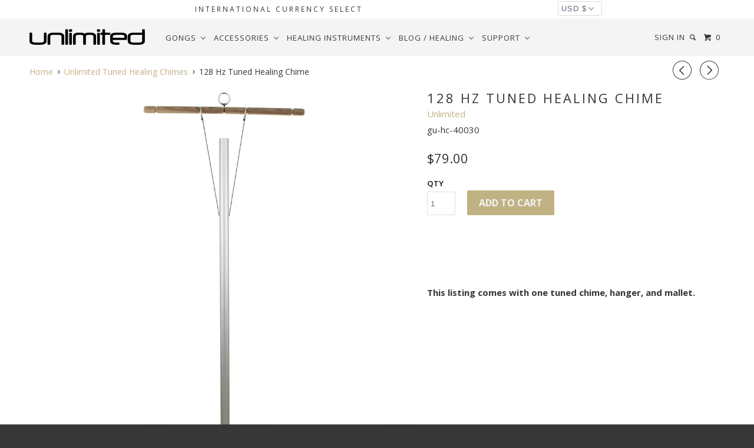

--- FILE ---
content_type: text/javascript
request_url: https://gongs-unlimited.com/cdn/shop/t/85/assets/zproducts.js?v=31087510722353223651753805893
body_size: 79990
content:
var zFilterProducts=[{id:8576924237,title:"#0 Yin Yang-Edition 5R Red (Thick) Friction Mallet by TTE Konklang - Solo",vendor:"TTE Konklang",productType:"Mallet",handle:"0-yin-yang-edition-5r-red-thick-friction-mallet-by-tte-konklang-solo",tags:[""],variants:[{title:"Default",price:"29.00",compareAtPrice:"39.00"}],sku:["tte-KK-0YY-5-R"],image:"https://cdn.shopify.com/s/files/1/1643/4015/products/0-yinyang-edition5r-red-friction-mallet-by-tte-konklang-solo-11_x300.jpg?v=1481331353"},{id:8577052813,title:"#1 Yin Yang Edition 3 (Thin) Friction Mallet by TTE Konklang - Solo",vendor:"TTE Konklang",productType:"Mallet",handle:"1-yin-yang-edition-3-thin-friction-mallet-by-tte-konklang-solo",tags:[""],variants:[{title:"Default",price:"39.00",compareAtPrice:"59.00"}],sku:["tte-phGS-1YY-3"],image:"https://cdn.shopify.com/s/files/1/1643/4015/products/1-yin-yang-edition-3-thin-friction-mallet-by-tte-konklang-solo-10_x300.jpg?v=1481333341"},{id:8577053133,title:"#1 Yin Yang Edition 5 (Thick) Friction Mallet by TTE Konklang - Solo",vendor:"TTE Konklang",productType:"Mallet",handle:"1-yin-yang-edition-5-thick-friction-mallet-by-tte-konklang-solo",tags:[""],variants:[{title:"Default",price:"39.00",compareAtPrice:"59.00"}],sku:["tte-1yy-5"],image:"https://cdn.shopify.com/s/files/1/1643/4015/products/1-yin-yang-edition-5-thick-friction-mallet-by-tte-konklang-solo-11_x300.jpg?v=1481333345"},{id:8577053581,title:"#1 Yin Yang-Edition 5R Red (Thick) Friction Mallet by TTE Konklang - Solo",vendor:"TTE Konklang",productType:"Mallet",handle:"1-yin-yang-edition-5r-red-thick-friction-mallet-by-tte-konklang-solo",tags:[""],variants:[{title:"Default",price:"39.00",compareAtPrice:"59.00"}],sku:["tte-KK-1YY-5-R"],image:"https://cdn.shopify.com/s/files/1/1643/4015/products/1-yinyang-edition5r-red-friction-mallet-by-tte-konklang-solo-9_x300.jpg?v=1481333350"},{id:8577151309,title:"#2 Yin Yang Edition 3 (Thin) Friction Mallet by TTE Konklang - Solo",vendor:"TTE Konklang",productType:"Mallet",handle:"2-yin-yang-edition-3-thin-friction-mallet-by-tte-konklang-solo",tags:[""],variants:[{title:"Default",price:"39.00",compareAtPrice:"59.00"}],sku:["tte-phGS-2YY-3"],image:"https://cdn.shopify.com/s/files/1/1643/4015/products/2-yin-yang-edition-3-thin-friction-mallet-by-tte-konklang-solo-11_x300.jpg?v=1481334999"},{id:8577151565,title:"#2 Yin Yang Edition 5 (Thick) Friction Mallet by TTE Konklang - Solo",vendor:"TTE Konklang",productType:"Mallet",handle:"2-yin-yang-edition-5-thick-friction-mallet-by-tte-konklang-solo",tags:[""],variants:[{title:"Default",price:"39.00",compareAtPrice:"59.00"}],sku:["tte-2yy-5"],image:"https://cdn.shopify.com/s/files/1/1643/4015/products/2-yin-yang-edition-5-thick-friction-mallet-by-tte-konklang-solo-10_x300.jpg?v=1481335003"},{id:8577151693,title:"#2 Yin Yang-Edition 5R Red (Thick) Friction Mallet by TTE Konklang - Solo",vendor:"TTE Konklang",productType:"Mallet",handle:"2-yin-yang-edition-5r-red-thick-friction-mallet-by-tte-konklang-solo",tags:[""],variants:[{title:"Default",price:"39.00",compareAtPrice:"59.00"}],sku:["tte-KK-2YY-5-R"],image:"https://cdn.shopify.com/s/files/1/1643/4015/products/2-yinyang-edition5r-red-friction-mallet-by-tte-konklang-solo-11_x300.jpg?v=1481335007"},{id:8577219341,title:"#3 Yin Yang Edition 3 (Thin) Friction Mallet by TTE Konklang - Solo",vendor:"TTE Konklang",productType:"Mallet",handle:"3-yin-yang-edition-3-thin-friction-mallet-by-tte-konklang-solo",tags:[""],variants:[{title:"Default",price:"49.00",compareAtPrice:"69.00"}],sku:["tte-phGS-3YY-3"],image:"https://cdn.shopify.com/s/files/1/1643/4015/products/3-yin-yang-edition-3-thin-friction-mallet-by-tte-konklang-solo-10_x300.jpg?v=1481336204"},{id:8577219725,title:"#3 Yin Yang Edition 5 (Thick) Friction Mallet by TTE Konklang - Solo SOLD OUT",vendor:"TTE Konklang",productType:"Mallet",handle:"3-yin-yang-edition-5-thick-friction-mallet-by-tte-konklang-solo-sold-out",tags:[""],variants:[{title:"Default",price:"49.00",compareAtPrice:"88.00"}],sku:["tte2-3yy-5"],image:"https://cdn.shopify.com/s/files/1/1643/4015/products/3-yin-yang-edition-5-thick-friction-mallet-by-tte-konklang-solo-10_x300.jpg?v=1481336209"},{id:8577220365,title:"#3 Yin Yang-Edition 5R Red (Thick) Friction Mallet by TTE Konklang - Solo SOLD OUT",vendor:"TTE Konklang",productType:"Mallet",handle:"3-yin-yang-edition-5r-red-thick-friction-mallet-by-tte-konklang-solo-sold-out",tags:[""],variants:[{title:"Default",price:"49.00",compareAtPrice:"88.00"}],sku:["tte-KK-3YY-5-R"],image:"https://cdn.shopify.com/s/files/1/1643/4015/products/3-yinyang-edition5r-red-friction-mallet-by-tte-konklang-solo-9_x300.jpg?v=1481336214"},{id:8577869389,title:"#4 Yin Yang Edition 3 (Thin) Friction Mallet by TTE Konklang - Solo",vendor:"TTE Konklang",productType:"Mallet",handle:"4-yin-yang-edition-3-thin-friction-mallet-by-tte-konklang-solo",tags:[""],variants:[{title:"Default",price:"49.00",compareAtPrice:"69.00"}],sku:["tte-4yy-3"],image:"https://cdn.shopify.com/s/files/1/1643/4015/products/yin-yang-friction-mallet-thin-10_x300.jpg?v=1481345299"},{id:8577869709,title:"#4 Yin Yang Edition 5 (Thick) Friction Mallet by TTE Konklang - Solo  SOLD OUT",vendor:"TTE Konklang",productType:"Mallet",handle:"4-yin-yang-edition-5-thick-friction-mallet-by-tte-konklang-solo-sold-out",tags:[""],variants:[{title:"Default",price:"49.00",compareAtPrice:"73.50"}],sku:["tte-4yy-5"],image:"https://cdn.shopify.com/s/files/1/1643/4015/products/yin-yang-friction-mallet-solo-13_x300.jpg?v=1481345302"},{id:8577250829,title:"#4 Yin Yang-Edition 5R Red (Thick) Friction Mallet by TTE Konklang - Solo  SOLD OUT",vendor:"TTE Konklang",productType:"Mallet",handle:"4-yin-yang-edition-5r-red-thick-friction-mallet-by-tte-konklang-solo-sold-out",tags:[""],variants:[{title:"Default",price:"49.00",compareAtPrice:"73.50"}],sku:["tte-KK-4YY-5-R"],image:"https://cdn.shopify.com/s/files/1/1643/4015/products/4-yinyang-edition5rred-friction-mallet-by-tte-konklang-solo-9_x300.jpg?v=1481336706"},{id:8577257421,title:"#5 Yin Yang Edition 3 (Thin) Friction Mallet by TTE Konklang - Solo",vendor:"TTE Konklang",productType:"Mallet",handle:"5-yin-yang-edition-3-thin-friction-mallet-by-tte-konklang-solo",tags:[""],variants:[{title:"Default",price:"49.00",compareAtPrice:"79.00"}],sku:["tte-5yy-3"],image:"https://cdn.shopify.com/s/files/1/1643/4015/products/5-yin-yang-edition-3-friction-mallet-by-tte-konklang-solo-8_x300.jpg?v=1481336843"},{id:8577257549,title:"#5 Yin Yang Edition 5 (Thick) Friction Mallet by TTE Konklang - Solo SOLD OUT",vendor:"TTE Konklang",productType:"Mallet",handle:"5-yin-yang-edition-5-thick-friction-mallet-by-tte-konklang-solo-sold-out",tags:[""],variants:[{title:"Default",price:"49.00",compareAtPrice:"79.00"}],sku:["tte-5yy-5"],image:"https://cdn.shopify.com/s/files/1/1643/4015/products/5-yin-yang-edition-5-friction-mallet-by-tte-konklang-solo-10_x300.jpg?v=1481336846"},{id:8577257677,title:"#5 Yin Yang-Edition 5R Red (Thick) Friction Mallet by TTE Konklang - Solo - SOLD OUT",vendor:"TTE Konklang",productType:"Mallet",handle:"5-yin-yang-edition-5r-red-thick-friction-mallet-by-tte-konklang-solo-sold-out",tags:[""],variants:[{title:"Default",price:"49.00",compareAtPrice:"79.00"}],sku:["tte-KK-5YY-5-R"],image:"https://cdn.shopify.com/s/files/1/1643/4015/products/5-yin-yang-edition-5-red-friction-mallet-by-tte-konklang-solo-16_x300.jpg?v=1481336849"},{id:8577264653,title:"#6 Yin Yang Edition 5 (Thick) Friction Mallet by TTE Konklang - Solo- SOLD OUT",vendor:"TTE Konklang",productType:"Mallet",handle:"6-yin-yang-edition-5-thick-friction-mallet-by-tte-konklang-solo-sold-out",tags:[""],variants:[{title:"Default",price:"59.00",compareAtPrice:"89.00"}],sku:["tte-6yy-5"],image:"https://cdn.shopify.com/s/files/1/1643/4015/products/6-yin-yang-edition-5-friction-mallet-by-tte-konklang-solo-9_x300.jpg?v=1481337000"},{id:8577264909,title:"#6 Yin Yang-Edition 5R Red (Thick) Friction Mallet by TTE Konklang - Solo SOLD OUT",vendor:"TTE Konklang",productType:"Mallet",handle:"6-yin-yang-edition-5r-red-thick-friction-mallet-by-tte-konklang-solo-sold-out",tags:[""],variants:[{title:"Default",price:"59.00",compareAtPrice:"89.00"}],sku:["tte-KK-6YY-5-R"],image:"https://cdn.shopify.com/s/files/1/1643/4015/products/6-yinyang-edition5r-red-friction-mallet-by-tte-konklang-solo-9_x300.jpg?v=1481337005"},{id:8577292109,title:"#7 Yin Yang Edition 5 (Thick) Friction Mallet by TTE Konklang - Solo",vendor:"TTE Konklang",productType:"Mallet",handle:"7-yin-yang-edition-5-thick-friction-mallet-by-tte-konklang-solo",tags:[""],variants:[{title:"Default",price:"65.00",compareAtPrice:"95.00"}],sku:["tte-7yy-5"],image:"https://cdn.shopify.com/s/files/1/1643/4015/products/7-yin-yang-edition-5-thick-friction-mallet-by-tte-konklang-solo-10_x300.jpg?v=1481337396"},{id:8577290189,title:"#7 Yin Yang-Edition 5R Red (Thick) Friction Mallet by TTE Konklang - Solo SOLD OUT",vendor:"TTE Konklang",productType:"Mallet",handle:"7-yin-yang-edition-5r-red-thick-friction-mallet-by-tte-konklang-solo-sold-out",tags:[""],variants:[{title:"Default",price:"65.00",compareAtPrice:"95.00"}],sku:["tte-KK-7YY-5-R"],image:"https://cdn.shopify.com/s/files/1/1643/4015/products/7-yinyang-edition5r-16_x300.jpg?v=1481337375"},{id:8577488653,title:'**IN STOCK** Humes & Berg Vulcanized Fibre Gong Case for 32" Gongs WITH PRO LINING',vendor:"Humes & Berg",productType:"Gong Case",handle:"in-stock-humes-berg-vulcanized-fibre-gong-case-for-32-gongs-with-pro-lining",tags:[""],variants:[{title:"Default",price:"199.00",compareAtPrice:"282.50"}],sku:["hb-fibre32"],image:"https://cdn.shopify.com/s/files/1/1643/4015/products/humes-berg-vulcanized-fibre-gong-case-for-32-gongs-12_x300.jpg?v=1481340692"},{id:8577134925,title:'*IN STOCK  28" UFIP Gong w/Tiger Finish (G-28)',vendor:"UFIP",productType:"Gong",handle:"in-stock-28-ufip-gong-w-tiger-finish-g-28",tags:["Gongs of Europe"],variants:[{title:"Default",price:"929.00",compareAtPrice:"1683.00"}],sku:["ufip-28tiger"],image:"https://cdn.shopify.com/s/files/1/1643/4015/products/28-light-bronze-ufip-gong-w-tiger-finish-g-28-2_x300.jpg?v=1481334726"},{id:8577618061,title:'1" Bronzed Paiste Cymbal Pin',vendor:"Paiste",productType:"Apparel",handle:"1-bronzed-paiste-cymbal-pin",tags:[""],variants:[{title:"Default",price:"10.00",compareAtPrice:"15.00"}],sku:["paiste-pin"],image:"https://cdn.shopify.com/s/files/1/1643/4015/products/paiste-cymbal-pin-1-bronzed-9_x300.jpg?v=1481342561"},{id:8577682125,title:'1.5" Small Peng-Pong Bells',vendor:"Unlimited",productType:"Tingsha & Bell",handle:"1-5-small-peng-pong-bells",tags:[""],variants:[{title:"Default",price:"25.00",compareAtPrice:"39.00"}],sku:["gu-smallpengpong"],image:"https://cdn.shopify.com/s/files/1/1643/4015/products/small-peng-pong-bells-13_x300.jpg?v=1481343414"},{id:8576927501,title:'10" Chau Gong on the Woodsonic Gong Stand - FREE SHIPPING',vendor:"Unlimited",productType:"Gong & Stand Combo",handle:"10-chau-gong-on-the-woodsonic-gong-stand-free-shipping",tags:["Chau Gongs","Gongs of China"],variants:[{title:"Default",price:"95.00",compareAtPrice:"135.00"}],sku:["gu-10chauwoodsonic"],image:"https://cdn.shopify.com/s/files/1/1643/4015/products/10-chau-gong-on-the-woodsonic-gong-stand-10_x300.jpg?v=1481331419"},{id:8576929485,title:'10" Engraved Burma Bell (Kyeezee)',vendor:"Unlimited",productType:"Kyeezee",handle:"10-engraved-burma-bell-kyeezee",tags:[""],variants:[{title:"Default",price:"249.00",compareAtPrice:"259.00"}],sku:["gu10engk"],image:"https://cdn.shopify.com/s/files/1/1643/4015/products/10-engraved-burma-bell-kyeezee-12_x300.jpg?v=1481331452"},{id:8576930317,title:'10" Fong Gong',vendor:"Unlimited",productType:"Gong",handle:"10-fong-gong-opera-style-pitch-bend-gong",tags:['10" Gongs',"Fong Gongs","Gongs of China","Opera Gongs","Traditional Chinese"],variants:[{title:"Default",price:"48.00",compareAtPrice:"68.00"}],sku:["gu2-10fong"],image:"https://cdn.shopify.com/s/files/1/1643/4015/products/10-fong-gong-15_x300.jpg?v=1481331467"},{id:8576932813,title:'10" Mother Tesla Gong',vendor:"Unlimited",productType:"Gong",handle:"10-mother-tesla-gong",tags:['10" Gongs',"Exclusive Chinese","Gongs of China","Mother Tesla Gongs"],variants:[{title:"Default",price:"49.00",compareAtPrice:"79.00"}],sku:["gu-10tesla"],image:"https://cdn.shopify.com/s/files/1/1643/4015/products/10-mother-tesla-gong-15_x300.jpg?v=1481331515"},{id:8576933325,title:'10" Mother Tesla Gong on the Woodsonic Gong Stand - FREE SHIPPING',vendor:"Unlimited",productType:"Gong & Stand Combo",handle:"10-mother-tesla-gong-on-the-woodsonic-gong-stand-free-shipping",tags:["Gongs of China","Mother Tesla Gongs"],variants:[{title:"Default",price:"95.00",compareAtPrice:"135.00"}],sku:["gu-10teslawoodsonic"],image:"https://cdn.shopify.com/s/files/1/1643/4015/products/10-mother-tesla-gong-on-the-woodsonic-gong-stand-10_x300.jpg?v=1481331524"},{id:8576933581,title:'10" Paiste Accent Gong (AG30161)',vendor:"Paiste",productType:"Gong",handle:"10-paiste-accent-gong-ag30161",tags:['10" Gongs',"Gongs of Europe"],variants:[{title:"Default",price:"118.00",compareAtPrice:"138.00"}],sku:["p-AG30161"],image:"https://cdn.shopify.com/s/files/1/1643/4015/products/10-paiste-accent-gong-13_x300.jpg?v=1481331529"},{id:8576933965,title:'10" Paiste Accent Gong (AG30161) on High C Gong Stand - FREE SHIPPING',vendor:"Unlimited & Paiste",productType:"Gong & Stand Combo",handle:"10-paiste-accent-gong-ag30161-on-high-c-gong-stand-free-shipping",tags:[""],variants:[{title:"Default",price:"153.00",compareAtPrice:"179.00"}],sku:["p-AG30161-hic"],image:"https://cdn.shopify.com/s/files/1/1643/4015/products/10-paiste-accent-gong-on-high-c-stand-coming-soon-13_x300.jpg?v=1481331534"},{id:8576934285,title:'10" Paiste Deco Gong on Paiste Floor Stand (DG05310) - FREE SHIPPING',vendor:"Paiste",productType:"Gong & Stand Combo",handle:"10-paiste-deco-gong-on-paiste-floor-stand-dg05310-free-shipping",tags:[""],variants:[{title:"Default",price:"150.00",compareAtPrice:"176.00"}],sku:["p-DG05310"],image:"https://cdn.shopify.com/s/files/1/1643/4015/products/10-paiste-deco-gong-on-paiste-set-floor-stand-dg0510-free-shipping-12_x300.jpg?v=1481331539"},{id:8576928781,title:'10" Paiste Deco Gong on Paiste Wall Hanger (DG05410) - FREE SHIPPING',vendor:"Paiste",productType:"Gong & Stand Combo",handle:"10-paiste-deco-gong-on-paiste-wall-hanger-dg05410-free-shipping",tags:[""],variants:[{title:"Default",price:"134.00",compareAtPrice:"158.00"}],sku:["p-DG05410"],image:"https://cdn.shopify.com/s/files/1/1643/4015/products/10-deco-gong-on-stand-or-hanger-11_x300.jpg?v=1481331441"},{id:8576931469,title:'10" Pasi Gong',vendor:"Unlimited",productType:"Gong",handle:"10-pasi-gong",tags:['10" Gongs',"Gongs of China","Pasi Gongs","Traditional Chinese"],variants:[{title:"Default",price:"39.00",compareAtPrice:"49.00"}],sku:["gu-10pasi"],image:"https://cdn.shopify.com/s/files/1/1643/4015/products/10-inch-pasi-gong-13_x300.jpg?v=1481331493"},{id:8576935437,title:'10" Pasi Gong on High C Gong Stand - FREE SHIPPING',vendor:"Unlimited",productType:"Gong & Stand Combo",handle:"10-pasi-gong-on-high-c-gong-stand-free-shipping",tags:["Gongs of China","Pasi Gongs"],variants:[{title:"Default",price:"89.00",compareAtPrice:"109.00"}],sku:["gu2-10pasihic"],image:"https://cdn.shopify.com/s/files/1/1643/4015/products/11-pasi-gong-on-high-c-gong-stand-19_x300.jpg?v=1481331558"},{id:8576935885,title:'10" Pasi Gong on the Woodsonic Gong Stand - FREE SHIPPING',vendor:"Unlimited",productType:"Gong & Stand Combo",handle:"10-pasi-gong-on-the-woodsonic-gong-stand-free-shipping",tags:["Gongs of China","Pasi Gongs"],variants:[{title:"Default",price:"95.00",compareAtPrice:"135.00"}],sku:["gu-10pasiwoodsonic"],image:"https://cdn.shopify.com/s/files/1/1643/4015/products/10-pasi-gong-on-the-woodsonic-gong-stand-10_x300.jpg?v=1481331565"},{id:8576941517,title:'10" Pham Tuan Gong on the Woodsonic Gong Stand - FREE SHIPPING',vendor:"Unlimited",productType:"Gong & Stand Combo",handle:"10-pham-tuan-gong-on-the-woodsonic-gong-stand-free-shipping",tags:[""],variants:[{title:"Default",price:"109.00",compareAtPrice:"159.00"}],sku:["gu-10vietwoodsonic"],image:"https://cdn.shopify.com/s/files/1/1643/4015/products/10-vietnamese-gong-on-the-woodsonic-gong-stand-10_x300.jpg?v=1481331672"},{id:8576936397,title:'10" Pham Tuan Vietnamese Gong',vendor:"Unlimited",productType:"Gong",handle:"10-pham-tuan-vietnamese-gong",tags:['10" Gongs',"Gongs of Vietnam"],variants:[{title:"Default",price:"51.00",compareAtPrice:"70.00"}],sku:["gu-10viet"],image:"https://cdn.shopify.com/s/files/1/1643/4015/products/10-pham-tuan-vietnamese-gong-12_x300.jpg?v=1481331573"},{id:8576940941,title:'10" Pham Tuan Vietnamese Gong on High C Gong Stand - FREE SHIPPING',vendor:"Unlimited",productType:"Gong & Stand Combo",handle:"10-pham-tuan-vietnamese-gong-on-high-c-gong-stand-free-shipping",tags:[""],variants:[{title:"Default",price:"99.00",compareAtPrice:"129.00"}],sku:["gu-10vietghighcs"],image:"https://cdn.shopify.com/s/files/1/1643/4015/products/10-vietnamese-gong-on-the-high-c-stand-11_x300.jpg?v=1481331663"},{id:8576937229,title:'10" Plain Burma Bell (Kyeezee)',vendor:"Unlimited",productType:"Kyeezee",handle:"10-plain-burma-bell-kyeezee",tags:[""],variants:[{title:"Default",price:"179.00",compareAtPrice:"189.00"}],sku:["10-Size-Plain-Burma-Bell-Kyeezee"],image:"https://cdn.shopify.com/s/files/1/1643/4015/products/10-size-plain-burma-bell-kyeezee-10_x300.jpg?v=1481331588"},{id:8576937933,title:'10" Subatomic Gong',vendor:"Unlimited",productType:"Gong",handle:"10-subatomic-gong",tags:['10" Gongs',"Exclusive Chinese","Gongs of China","Subatomic Gongs"],variants:[{title:"Default",price:"49.00",compareAtPrice:"79.00"}],sku:["gu-10sub"],image:"https://cdn.shopify.com/s/files/1/1643/4015/products/10-subatomic-chau-gong-13_x300.jpg?v=1481331602"},{id:8576938317,title:'10" Subatomic Gong on High C Gong Stand - FREE SHIPPING',vendor:"Unlimited",productType:"Gong & Stand Combo",handle:"10-subatomic-gong-on-high-c-gong-stand-free-shipping",tags:["Gongs of China","Subatomic Gongs"],variants:[{title:"Default",price:"94.00",compareAtPrice:"135.00"}],sku:["gu2-10subhic"],image:"https://cdn.shopify.com/s/files/1/1643/4015/products/10-subatomic-chau-on-hi-c-stand-14_x300.jpg?v=1481331607"},{id:8576937677,title:'10" Subatomic Gong on the Woodsonic Gong Stand - FREE SHIPPING',vendor:"Unlimited",productType:"Gong & Stand Combo",handle:"10-subatomic-gong-on-the-woodsonic-gong-stand-free-shipping",tags:["Gongs of China","Subatomic Gongs"],variants:[{title:"Default",price:"95.00",compareAtPrice:"135.00"}],sku:["gu-10subwoodsonic"],image:"https://cdn.shopify.com/s/files/1/1643/4015/products/10-subatomic-chau-gong-on-the-woodsonic-gong-stand-10_x300.jpg?v=1481331595"},{id:8576939021,title:'10" Thai Gong',vendor:"Unlimited",productType:"Gong",handle:"10-thai-gong",tags:['10" Gongs',"Gongs of Thailand"],variants:[{title:"Default",price:"99.00",compareAtPrice:"179.00"}],sku:["gu-10thai"],image:"https://cdn.shopify.com/s/files/1/1643/4015/products/10-thai-gong-with-mallet-14_x300.jpg?v=1481331621"},{id:8576938573,title:'10" Thai Gong on the Woodsonic Gong Stand - FREE SHIPPING',vendor:"Unlimited",productType:"Gong & Stand Combo",handle:"10-thai-gong-on-the-woodsonic-gong-stand-free-shipping",tags:[""],variants:[{title:"Default",price:"149.00",compareAtPrice:"190.00"}],sku:["gu-10thaiwoodsonic"],image:"https://cdn.shopify.com/s/files/1/1643/4015/products/10-thai-gong-on-the-woodsonic-gong-stand-10_x300.jpg?v=1481331613"},{id:8576940301,title:'10" Vietnamese Dragon Gong',vendor:"Unlimited",productType:"Gong",handle:"10-vietnamese-dragon-gong",tags:['10" Gongs',"Gongs of Vietnam"],variants:[{title:"Default",price:"52.00",compareAtPrice:"95.00"}],sku:["gu-10dragon"],image:"https://cdn.shopify.com/s/files/1/1643/4015/products/10-vietnamese-dragon-gong-2_x300.jpg?v=1481331651"},{id:8576940685,title:'10" Vietnamese Dragon Gong on High C Gong Stand - FREE SHIPPING',vendor:"Unlimited",productType:"Gong & Stand Combo",handle:"10-vietnamese-dragon-gong-on-high-c-gong-stand-free-shipping",tags:["Bao Gongs","Gongs of China"],variants:[{title:"Default",price:"99.00",compareAtPrice:"129.00"}],sku:["gu-vietdraghcs"],image:"https://cdn.shopify.com/s/files/1/1643/4015/products/10-vietnamese-dragon-gong-on-high-c-stand-free-shipping-13_x300.jpg?v=1481331656"},{id:8576931789,title:'10" Wind Gong',vendor:"Unlimited",productType:"Gong",handle:"10-wind-gong",tags:['10" Gongs',"Gongs of China","Wind Gongs"],variants:[{title:"Default",price:"35.00",compareAtPrice:"55.00"}],sku:["gu3-10wind"],image:"https://cdn.shopify.com/s/files/1/1643/4015/products/10-wind-gong-10_x300.jpg?v=1481331497"},{id:8576932173,title:'10" Wind Gong on High C Gong Stand - FREE SHIPPING',vendor:"Unlimited",productType:"Gong & Stand Combo",handle:"10-wind-gong-on-high-c-gong-stand-free-shipping",tags:["Gongs of China","Wind Gongs"],variants:[{title:"Default",price:"84.00",compareAtPrice:"95.00"}],sku:["gu3-10windhic"],image:"https://cdn.shopify.com/s/files/1/1643/4015/products/10-wind-gong-on-high-c-stand-22_x300.jpg?v=1481331503"},{id:8576941965,title:'10" Wind Gong on the Woodsonic Gong Stand - FREE SHIPPING',vendor:"Unlimited",productType:"Gong & Stand Combo",handle:"10-wind-gong-on-the-woodsonic-gong-stand-free-shipping",tags:["Gongs of China","Wind Gongs"],variants:[{title:"Default",price:"89.00",compareAtPrice:"129.00"}],sku:["gu-10windwoodsonic"],image:"https://cdn.shopify.com/s/files/1/1643/4015/products/10-wind-gong-on-the-woodsonic-gong-stand-10_x300.jpg?v=1481331680"},{id:8577843341,title:'10" Woodstock Emperor Gong - Black (EGCB)',vendor:"Woodstock Chimes",productType:"Gong",handle:"10-woodstock-emperor-gong-black-egcb",tags:['10" Gongs'],variants:[{title:"Default",price:"68.00",compareAtPrice:"80.00"}],sku:["wc-EGCB"],image:"https://cdn.shopify.com/s/files/1/1643/4015/products/10-black-woodstock-emperor-gong-13_x300.jpg?v=1481345041"},{id:8576929037,title:'10" Woodstock Emperor Gong - Chi (EGCC)',vendor:"Woodstock Chimes",productType:"Gong",handle:"10-woodstock-emperor-gong-chi-egcc",tags:['10" Gongs'],variants:[{title:"Default",price:"68.00",compareAtPrice:"80.00"}],sku:["wc-EGCC"],image:"https://cdn.shopify.com/s/files/1/1643/4015/products/10-emperor-gong-chi-egcc-11_x300.jpg?v=1481331446"},{id:8576942221,title:'10" Woodstock Emperor Gong - Natural (EGC)',vendor:"Woodstock Chimes",productType:"Gong",handle:"10-woodstock-emperor-gong-natural-egc",tags:['10" Gongs'],variants:[{title:"Default",price:"68.00",compareAtPrice:"80.00"}],sku:["wc-EGC"],image:"https://cdn.shopify.com/s/files/1/1643/4015/products/10-woodstock-emperor-gong-natural-egc-12_x300.jpg?v=1481331686"},{id:8577850125,title:'10" Woodstock Encore Wind Gong (DCWG)',vendor:"Woodstock Chimes",productType:"Gong",handle:"10-woodstock-encore-wind-gong-dcwg",tags:['10" Gongs'],variants:[{title:"Default",price:"55.25",compareAtPrice:"65.00"}],sku:["wc-DCWG"],image:"https://cdn.shopify.com/s/files/1/1643/4015/products/woodstock-encore-wind-gong-8_x300.jpg?v=1481345119"},{id:8577851597,title:'10" Woodstock Hanging Gong (WCBHG)',vendor:"Woodstock Chimes",productType:"Gong",handle:"10-woodstock-hanging-gong-wcbhg",tags:['10" Gongs'],variants:[{title:"Default",price:"55.25",compareAtPrice:"65.00"}],sku:["wc-WCBHG"],image:"https://cdn.shopify.com/s/files/1/1643/4015/products/woodstock-hanging-gong-11_x300.jpg?v=1481345136"},{id:8577852685,title:'10" Woodstock Healing Gong (HG)',vendor:"Woodstock Chimes",productType:"Gong",handle:"10-woodstock-healing-gong-hg",tags:['10" Gongs',"Gongs of China"],variants:[{title:"Default",price:"72.25",compareAtPrice:"85.00"}],sku:["wc-HG"],image:"https://cdn.shopify.com/s/files/1/1643/4015/products/woodstock-healing-gong-14_x300.jpg?v=1481345148"},{id:8576942541,title:'10" Wuhan Chau Gong',vendor:"Wuhan",productType:"Gong",handle:"10-wuhan-chau-gong",tags:['10" Gongs',"Chau Gongs","Gongs of China"],variants:[{title:"Default",price:"39.00",compareAtPrice:"57.00"}],sku:["w-10chau"],image:"https://cdn.shopify.com/s/files/1/1643/4015/products/10-wuhan-chau-10_x300.jpg?v=1481331695"},{id:8577860365,title:'10" Wuhan Opera Gong',vendor:"Wuhan",productType:"Gong",handle:"10-wuhan-opera-gong",tags:['10" Gongs',"Gongs of China","Opera Gongs"],variants:[{title:"Default",price:"54.00",compareAtPrice:"89.50"}],sku:["w-10opera"],image:"https://cdn.shopify.com/s/files/1/1643/4015/products/wuhan-10-opera-gong-10_x300.jpg?v=1481345227"},{id:8577860941,title:'10" Wuhan Pasi Gong',vendor:"Wuhan",productType:"Gong",handle:"10-wuhan-pasi-gong",tags:['10" Gongs',"Gongs of China","Pasi Gongs"],variants:[{title:"Default",price:"47.00",compareAtPrice:"86.00"}],sku:["w-10pasi"],image:"https://cdn.shopify.com/s/files/1/1643/4015/products/click-here-10-to-15-wuhan-pasi-gong-16_x300.jpg?v=1490213929"},{id:8576942733,title:'10" Wuhan Wind Gong',vendor:"Wuhan",productType:"Gong",handle:"10-wuhan-wind-gong",tags:['10" Gongs',"Gongs of China","Wind Gongs"],variants:[{title:"Default",price:"39.00",compareAtPrice:"58.00"}],sku:["w-10wind"],image:"https://cdn.shopify.com/s/files/1/1643/4015/products/10-wuhan-wind-gong-2_x300.jpg?v=1481331700"},{id:8576949517,title:'10.5" Tibetan Rising Gong',vendor:"Unlimited",productType:"Gong",handle:"10-5-tibetan-rising-gong",tags:['11" Gongs',"Gongs of India"],variants:[{title:"Default",price:"105.00",compareAtPrice:"175.00"}],sku:["gu-12tibetrising"],image:"https://cdn.shopify.com/s/files/1/1643/4015/products/11-to-12-inch-tibetan-rising-gong-14_x300.jpg?v=1481331837"},{id:8576949901,title:'10.5" Tibetan Rising Gong on High C Gong Stand',vendor:"Unlimited",productType:"Gong & Stand Combo",handle:"10-5-tibetan-rising-gong-on-high-c-gong-stand",tags:[""],variants:[{title:"Default",price:"139.00",compareAtPrice:"229.00"}],sku:["gu-12tibetrisinghic"],image:"https://cdn.shopify.com/s/files/1/1643/4015/products/11-to-12-tibetan-rising-gong-on-high-c-gong-stand-16_x300.jpg?v=1481331843"},{id:8576949133,title:'10.5" Tibetan Rising Gong on the Woodsonic Gong Stand - FREE SHIPPING',vendor:"Unlimited",productType:"Gong & Stand Combo",handle:"10-5-tibetan-rising-gong-on-the-woodsonic-gong-stand-free-shipping",tags:[""],variants:[{title:"Default",price:"155.00",compareAtPrice:"240.00"}],sku:["gu-tibetrisingwoodsonic"],image:"https://cdn.shopify.com/s/files/1/1643/4015/products/11-5-tibetan-rising-gong-on-the-woodsonic-gong-stand-21_x300.jpg?v=1481331830"},{id:8576925645,title:'11" Che Sui Gong',vendor:"Unlimited",productType:"Gong",handle:"11-che-sui-gong",tags:['11" Gongs',"Che Sui Gongs","Gongs of China","Traditional Chinese"],variants:[{title:'10"',price:"84.00",compareAtPrice:"99.00"}],sku:["gu-11che-1"],image:"https://cdn.shopify.com/s/files/1/1643/4015/products/11-che-sui-gong-5_x300.jpg?v=1481331374"},{id:8576926605,title:'11" Che Sui Gong on High C Gong Stand - FREE SHIPPING',vendor:"Unlimited",productType:"Gong & Stand Combo",handle:"11-che-sui-gong-on-high-c-gong-stand-free-shipping",tags:["Che Sui Gongs","Gongs of China"],variants:[{title:"Default",price:"135.00",compareAtPrice:"165.00"}],sku:["gu-11chesuighighcs"],image:"https://cdn.shopify.com/s/files/1/1643/4015/products/11-che-sui-gong-on-hich-c-gong-stand-2_x300.jpg?v=1481331395"},{id:8576926349,title:'11" Che Sui Gong on the Woodsonic Gong Stand - FREE SHIPPING',vendor:"Unlimited",productType:"Gong & Stand Combo",handle:"11-che-sui-gong-on-the-woodsonic-gong-stand-free-shipping",tags:["Che Sui Gongs","Gongs of China"],variants:[{title:"Default",price:"139.00",compareAtPrice:"199.00"}],sku:["gu-10chewoodsonic"],image:"https://cdn.shopify.com/s/files/1/1643/4015/products/10-che-sui-gong-on-the-woodsonic-gong-stand-10_x300.jpg?v=1481331390"},{id:8577409933,title:'11" Fong Gong (Opera Style - Pitch Bend Gong)',vendor:"Unlimited",productType:"Gong",handle:"11-fong-gong-opera-style-pitch-bend-gong",tags:["Fong Gongs","Gongs of China","Opera Gongs","Traditional Chinese"],variants:[{title:"Default",price:"49.00",compareAtPrice:"75.00"}],sku:["gu2-11fong"],image:"https://cdn.shopify.com/s/files/1/1643/4015/products/11-fong-gong-9_x300.jpg?v=1481339552"},{id:8576944717,title:'11" Night Gong - SOLD OUT',vendor:"Unlimited",productType:"Gong",handle:"11-night-gong-sold-out",tags:["Gongs of China","Night Gongs","Traditional Chinese"],variants:[{title:"Default",price:"44.00",compareAtPrice:"59.00"}],sku:["gu-11night"],image:"https://cdn.shopify.com/s/files/1/1643/4015/products/11-night-gong-12_x300.jpg?v=1481331742"},{id:8576944909,title:'11" Night Gong on High C Gong Stand - FREE SHIPPING - SOLD OUT',vendor:"Unlimited",productType:"Gong & Stand Combo",handle:"11-night-gong-on-high-c-gong-stand-free-shipping-sold-out",tags:["Gongs of China","Night Gongs"],variants:[{title:"Default",price:"94.00",compareAtPrice:"125.00"}],sku:["gu2-11nighthic"],image:"https://cdn.shopify.com/s/files/1/1643/4015/products/11-night-gong-on-high-c-stand-8_x300.jpg?v=1481331746"},{id:8576945357,title:'11" Night Gong on The Small Eternal Present Gong Stand - FREE SHIPPING - SOLD OUT',vendor:"Unlimited",productType:"Gong & Stand Combo",handle:"11-night-gong-on-the-small-eternal-present-gong-stand-free-shipping-sold-out",tags:["Gongs of China","Night Gongs"],variants:[{title:"Default",price:"154.00",compareAtPrice:"189.00"}],sku:["gu-11nighteternal"],image:"https://cdn.shopify.com/s/files/1/1643/4015/products/11-night-gong-on-the-small-eternal-present-gong-stand-12_x300.jpg?v=1481331752"},{id:8576945549,title:'11" Opera Gong on High C Gong Stand - FREE SHIPPING',vendor:"Unlimited",productType:"Gong & Stand Combo",handle:"11-opera-gong-on-high-c-gong-stand-free-shipping",tags:["Gongs of China","Opera Gongs"],variants:[{title:"Default",price:"99.00",compareAtPrice:"125.00"}],sku:["gu2-11operahic"],image:"https://cdn.shopify.com/s/files/1/1643/4015/products/11-opera-gong-on-high-c-stand-14_x300.jpg?v=1481331757"},{id:8576946637,title:'11" Plain Burma Bell (Kyeezee) - SOLD OUT',vendor:"Unlimited",productType:"Kyeezee",handle:"11-plain-burma-bell-kyeezee-sold-out",tags:[""],variants:[{title:"Default",price:"199.00",compareAtPrice:"249.00"}],sku:["gu-11burma-plain"],image:"https://cdn.shopify.com/s/files/1/1643/4015/products/11-plain-burma-bell-kyeezee-10_x300.jpg?v=1481331773"},{id:8577649293,title:'11" Sound Creation Gong No.8 Chakra Head (SCG0811)',vendor:"Paiste",productType:"Gong",handle:"11-sound-creation-gong-no-8-chakra-head-scg0811",tags:['11" Gongs',"Gongs of Europe"],variants:[{title:"Default",price:"900.00",compareAtPrice:"1060.00"}],sku:["p-SCG0811"],image:"https://cdn.shopify.com/s/files/1/1643/4015/products/paiste-sound-creation-head-gong-12_x300.jpg?v=1481343004"},{id:8576947149,title:'11" Steve Hubback Stainless Steel Gong Einn',vendor:"Steve Hubback",productType:"Gong",handle:"11-steve-hubback-stainless-steel-gong-einn",tags:["Gongs of Europe"],variants:[{title:"Default",price:"299.00",compareAtPrice:"399.00"}],sku:["sh-11bssteelgong"],image:"https://cdn.shopify.com/s/files/1/1643/4015/products/11-praha-2011by-steve-hubback-2_x300.jpg?v=1481331787"},{id:8576947021,title:'11" Steve Hubback Stainless Steel Gong Tveir',vendor:"Steve Hubback",productType:"Gong",handle:"11-steve-hubback-stainless-steel-gong-tveir",tags:["Gongs of Europe"],variants:[{title:"Default",price:"299.00",compareAtPrice:"399.00"}],sku:["Sh-11assteelgtveir"],image:"https://cdn.shopify.com/s/files/1/1643/4015/products/11-praha-2011-by-steve-hubback-2_x300.jpg?v=1481331780"},{id:8576947597,title:'11" Tiger Gong (Opera Style - Pitch Bend Gong) on the Woodsonic Gong Stand - FREE SHIPPING',vendor:"Unlimited",productType:"Gong & Stand Combo",handle:"11-tiger-gong-opera-style-pitch-bend-gong-on-the-woodsonic-gong-stand-free-shipping",tags:["Gongs of China","Opera Gongs","Tiger Gongs"],variants:[{title:"Default",price:"99.00",compareAtPrice:"129.00"}],sku:["gu-11tigerwoodsonic"],image:"https://cdn.shopify.com/s/files/1/1643/4015/products/11-tiger-gong-on-the-woodsonic-gong-stand-10_x300.jpg?v=1481331795"},{id:8577855629,title:'11" Woodstock Zenergy Chakra Chimes (CC7Z)',vendor:"Woodstock Chimes",productType:"Chime",handle:"11-woodstock-zenergy-chakra-chimes-cc7z",tags:[""],variants:[{title:"Default",price:"59.00",compareAtPrice:"70.00"}],sku:["wc-CC7Z"],image:"https://cdn.shopify.com/s/files/1/1643/4015/products/woodstock-zenergy-chakra-chimes-8_x300.jpg?v=1481345179"},{id:8576951821,title:'12" Atlantis Gong',vendor:"Unlimited",productType:"Gong",handle:"12-atlantis-gong",tags:['12" Gongs',"Atlantis Gongs","Exclusive Chinese","Gongs of China"],variants:[{title:"Default",price:"79.00",compareAtPrice:"109.00"}],sku:["12-atlantis"],image:"https://cdn.shopify.com/s/files/1/1643/4015/products/12-atlantis-gong-10_x300.jpg?v=1481331884"},{id:8576950989,title:'12" Atlantis Gong on High C Gong Stand - FREE SHIPPING',vendor:"Unlimited",productType:"Gong & Stand Combo",handle:"12-atlantis-gong-on-high-c-gong-stand-free-shipping",tags:["Atlantis Gongs","Gongs of China"],variants:[{title:"Default",price:"129.00",compareAtPrice:"159.00"}],sku:["gu3-12atlanghighcs"],image:"https://cdn.shopify.com/s/files/1/1643/4015/products/12-atlantis-gong-on-high-c-gong-stand-free-shipping-13_x300.jpg?v=1481331866"},{id:8576951373,title:'12" Atlantis Gong on the Woodsonic Gong Stand - FREE SHIPPING',vendor:"Unlimited",productType:"Gong & Stand Combo",handle:"12-atlantis-gong-on-the-woodsonic-gong-stand-free-shipping",tags:["Atlantis Gongs","Gongs of China"],variants:[{title:"Default",price:"105.00",compareAtPrice:"145.00"}],sku:["gu-12atlantwoodsonic"],image:"https://cdn.shopify.com/s/files/1/1643/4015/products/12-atlantis-gong-on-the-woodsonic-gong-stand-8_x300.jpg?v=1481331872"},{id:8576951693,title:'12" Atlantis Gong on the Zildjian Table-Top Gong Stand (P0561) - FREE SHIPPING',vendor:"Unlimited & Zildjian",productType:"Gong & Stand Combo",handle:"12-atlantis-gong-on-the-zildjian-table-top-gong-stand-p0561-free-shipping",tags:["Atlantis Gongs","Gongs of China"],variants:[{title:"Default",price:"144.00",compareAtPrice:"179.00"}],sku:["gu3-12atlantis-P0561"],image:"https://cdn.shopify.com/s/files/1/1643/4015/products/12-atlantis-gong-on-the-zildjian-table-top-gong-stand-p0561-10_x300.jpg?v=1481331878"},{id:8577603469,title:'12" Bao Gong',vendor:"Unlimited",productType:"Gong",handle:"12-bao-gong",tags:['12" Gongs',"Bao Gongs","Gongs of China"],variants:[{title:"Default",price:"99.00",compareAtPrice:"129.00"}],sku:["gu-12baogong"],image:"https://cdn.shopify.com/s/files/1/1643/4015/products/one-off-nipple-gong-needs-a-name-8_x300.jpg?v=1481342347"},{id:8576953037,title:'12" Bao Gong on the Woodsonic Gong Stand - FREE SHIPPING',vendor:"Unlimited",productType:"Gong & Stand Combo",handle:"12-bao-gong-on-the-woodsonic-gong-stand-free-shipping",tags:[""],variants:[{title:"Default",price:"149.00",compareAtPrice:"199.00"}],sku:["gu-12baowoodsonic"],image:"https://cdn.shopify.com/s/files/1/1643/4015/products/12-bao-gong-on-the-woodsonic-gong-stand-8_x300.jpg?v=1481331913"},{id:8577722829,title:'12" Belle Bell Gong by Ryan Shelledy - SOLD',vendor:"Ryan Shelledy",productType:"Gong",handle:"12-belle-bell-gong-by-ryan-shelledy-sold",tags:['12" Gongs',"Gongs of America"],variants:[{title:"Default",price:"319.00",compareAtPrice:"499.00"}],sku:["gu-12bell-shelledy"],image:"https://cdn.shopify.com/s/files/1/1643/4015/products/shelledy-12-2_x300.jpg?v=1481343903"},{id:8576953869,title:'12" Chau Gong',vendor:"Unlimited",productType:"Gong",handle:"12-chau-gong",tags:['12" Gongs',"Chau Gongs","Gongs of China"],variants:[{title:"Default",price:"55.00",compareAtPrice:"79.00"}],sku:["gu2-12chau"],image:"https://cdn.shopify.com/s/files/1/1643/4015/products/12-chau-gong-8_x300.jpg?v=1481331928"},{id:8577387725,title:'12" Chau Gong on High C Gong Stand - FREE SHIPPING',vendor:"Unlimited",productType:"Gong & Stand Combo",handle:"12-chau-gong-on-high-c-gong-stand-free-shipping",tags:["Chau Gongs","Gongs of China"],variants:[{title:"Default",price:"104.00",compareAtPrice:"125.00"}],sku:["gu2-12chauhic"],image:"https://cdn.shopify.com/s/files/1/1643/4015/products/12-dissolving-karma-gong-combo-8_x300.jpg?v=1481339198"},{id:8576957069,title:'12" Chau Gong on The Small Eternal Present Gong Stand - FREE SHIPPING',vendor:"Unlimited",productType:"Gong & Stand Combo",handle:"12-chau-gong-on-the-small-eternal-present-gong-stand-free-shipping",tags:["Chau Gongs","Gongs of China"],variants:[{title:"Default",price:"154.00",compareAtPrice:"199.00"}],sku:["gu-12chaueternal"],image:"https://cdn.shopify.com/s/files/1/1643/4015/products/12-chau-gong-on-the-small-eternal-present-gong-stand-10_x300.jpg?v=1481331976"},{id:8576957453,title:'12" Chau Gong on the Woodsonic Gong Stand - FREE SHIPPING',vendor:"Unlimited",productType:"Gong & Stand Combo",handle:"12-chau-gong-on-the-woodsonic-gong-stand-free-shipping",tags:["Chau Gongs","Gongs of China"],variants:[{title:"Default",price:"105.00",compareAtPrice:"145.00"}],sku:["gu-12chauwoodsonic"],image:"https://cdn.shopify.com/s/files/1/1643/4015/products/12-chau-gong-on-the-woodsonic-gong-stand-8_x300.jpg?v=1481331982"},{id:8576957965,title:'12" Chau Gong on the Zildjian Table-Top Gong Stand (P0561) - FREE SHIPPING',vendor:"Unlimited & Zildjian",productType:"Gong & Stand Combo",handle:"12-chau-gong-on-the-zildjian-table-top-gong-stand-p0561-free-shipping",tags:["Chau Gongs","Gongs of China"],variants:[{title:"Default",price:"114.00",compareAtPrice:"139.00"}],sku:["gu-12chau-P0561"],image:"https://cdn.shopify.com/s/files/1/1643/4015/products/12-chau-gong-on-the-zildjian-table-top-gong-stand-p0561-10_x300.jpg?v=1481331988"},{id:8576954061,title:'12" Chocolate Drop',vendor:"Unlimited",productType:"Gong",handle:"12-chocolate-drop",tags:['12" Gongs',"Chocolate Drop Gongs","Exclusive Chinese","Gongs of China"],variants:[{title:"Default",price:"59.00",compareAtPrice:"89.00"}],sku:["gu-12choc"],image:"https://cdn.shopify.com/s/files/1/1643/4015/products/12-chocolate-drop-10_x300.jpg?v=1481331932"},{id:8576954381,title:'12" Chocolate Drop Gong on High C Gong Stand - FREE SHIPPING',vendor:"Unlimited",productType:"Gong & Stand Combo",handle:"12-chocolate-drop-gong-on-high-c-gong-stand-free-shipping",tags:["Chocolate Drop Gongs","Gongs of China"],variants:[{title:"Default",price:"129.00",compareAtPrice:"150.00"}],sku:["gu3-12chochic"],image:"https://cdn.shopify.com/s/files/1/1643/4015/products/12-chocolate-drop-gong-on-high-c-gong-stand-11_x300.jpg?v=1481331937"},{id:8576954765,title:'12" Chocolate Drop Gong on The Small Eternal Present Gong Stand - FREE SHIPPING',vendor:"Unlimited",productType:"Gong & Stand Combo",handle:"12-chocolate-drop-gong-on-the-small-eternal-present-gong-stand-free-shipping",tags:["Chocolate Drop Gongs","Gongs of China"],variants:[{title:"Default",price:"164.00",compareAtPrice:"199.00"}],sku:["gu-12choceternal"],image:"https://cdn.shopify.com/s/files/1/1643/4015/products/12-chocolate-drop-gong-on-the-small-eternal-present-gong-stand-10_x300.jpg?v=1481331942"},{id:8576955853,title:'12" Chocolate Drop Gong on the Zildjian Table-Top Gong Stand (P0561) - FREE SHIPPING',vendor:"Unlimited & Zildjian",productType:"Gong & Stand Combo",handle:"12-chocolate-drop-gong-on-the-zildjian-table-top-gong-stand-p0561-free-shipping",tags:["Chocolate Drop Gongs","Gongs of China"],variants:[{title:"Default",price:"124.00",compareAtPrice:"139.00"}],sku:["gu2-12chocolatedrop-P0561"],image:"https://cdn.shopify.com/s/files/1/1643/4015/products/12-chocolate-drop-gong-on-the-zildjian-table-top-gong-stand-p0561-10_x300.jpg?v=1481331954"},{id:8576955341,title:'12" Chocolate Drop Gong on Woodsonic Gong Stand - FREE SHIPPING',vendor:"Unlimited",productType:"Gong & Stand Combo",handle:"12-chocolate-drop-gong-on-woodsonic-gong-stand-free-shipping",tags:["Chocolate Drop Gongs","Gongs of China"],variants:[{title:"Default",price:"105.00",compareAtPrice:"145.00"}],sku:["gu2-12chocwoodsonic"],image:"https://cdn.shopify.com/s/files/1/1643/4015/products/12-chocolate-drop-gong-on-the-woodsonic-gong-stand-8_x300.jpg?v=1481331949"},{id:8576958413,title:'12" Cross Engraved Wind Gong on the Woodsonic Gong Stand - FREE SHIPPING',vendor:"Unlimited",productType:"Gong & Stand Combo",handle:"12-cross-engraved-wind-gong-on-the-woodsonic-gong-stand-free-shipping",tags:["Christian Cross Symbol","Gongs of China","Wind Gongs"],variants:[{title:"Default",price:"125.00",compareAtPrice:"175.00"}],sku:["gu-12crosswoodsonic"],image:"https://cdn.shopify.com/s/files/1/1643/4015/products/12-cross-engraved-wind-gong-on-the-woodsonic-gong-stand-8_x300.jpg?v=1481331993"},{id:8576958733,title:'12" Dark Star Gong',vendor:"Unlimited",productType:"Gong",handle:"12-dark-star-gong",tags:['12" Gongs',"Dark Star Gongs","Exclusive Chinese","Gongs of China"],variants:[{title:"Default",price:"59.00",compareAtPrice:"89.00"}],sku:["gu-12dark"],image:"https://cdn.shopify.com/s/files/1/1643/4015/products/12-dark-star-gong-13_x300.jpg?v=1481331998"},{id:8576959437,title:'12" Dark Star Gong on High C Gong Stand - FREE SHIPPING',vendor:"Unlimited",productType:"Gong & Stand Combo",handle:"12-dark-star-gong-on-high-c-gong-stand-free-shipping",tags:["Dark Star Gongs","Gongs of China"],variants:[{title:"Default",price:"129.00",compareAtPrice:"150.00"}],sku:["gu2-12darkstarhic"],image:"https://cdn.shopify.com/s/files/1/1643/4015/products/12-dark-star-gong-on-high-c-gong-stand-11_x300.jpg?v=1481332005"},{id:8576960141,title:'12" Dark Star Gong on the Woodsonic Gong Stand - FREE SHIPPING',vendor:"Unlimited",productType:"Gong & Stand Combo",handle:"12-dark-star-gong-on-the-woodsonic-gong-stand-free-shipping",tags:["Dark Star Gongs","Gongs of China"],variants:[{title:"Default",price:"105.00",compareAtPrice:"145.00"}],sku:["gu-12darkwoodsonic"],image:"https://cdn.shopify.com/s/files/1/1643/4015/products/12-dark-star-gong-on-the-woodsonic-gong-stand-8_x300.jpg?v=1481332011"},{id:8576960781,title:'12" Dark Star Gong on the Zildjian Table-Top Gong Stand (P0561) - FREE SHIPPING',vendor:"Unlimited & Zildjian",productType:"Gong & Stand Combo",handle:"12-dark-star-gong-on-the-zildjian-table-top-gong-stand-p0561-free-shipping",tags:["Dark Star Gongs","Gongs of China"],variants:[{title:"Default",price:"124.00",compareAtPrice:"139.00"}],sku:["gu2-12darkstar-P0561"],image:"https://cdn.shopify.com/s/files/1/1643/4015/products/12-dark-star-gong-on-the-zildjian-table-top-gong-stand-p0561-10_x300.jpg?v=1481332016"},{id:8576961869,title:'12" Engraved Burma Bell (Kyeezee)',vendor:"Unlimited",productType:"Kyeezee",handle:"12-engraved-burma-bell-kyeezee",tags:[""],variants:[{title:"Default",price:"389.00",compareAtPrice:"399.00"}],sku:["gu12engk"],image:"https://cdn.shopify.com/s/files/1/1643/4015/products/12-engraved-burma-bell-kyeezee-10_x300.jpg?v=1481332025"},{id:8576964685,title:'12" Heng Gong - SOLD OUT',vendor:"Unlimited",productType:"Gong",handle:"12-heng-gong-sold-out",tags:['12" Gongs',"Gongs of China","Heng Gongs","Traditional Chinese"],variants:[{title:"Default",price:"99.00",compareAtPrice:"139.00"}],sku:["gu-12heng"],image:"https://cdn.shopify.com/s/files/1/1643/4015/products/12-inch-heng-gong-11_x300.jpg?v=1481332057"},{id:8576963789,title:'12" Heng Gong on The Small Eternal Present Gong Stand - FREE SHIPPING - SOLD OUT',vendor:"Unlimited",productType:"Gong & Stand Combo",handle:"12-heng-gong-on-the-small-eternal-present-gong-stand-free-shipping-sold-out",tags:["Gongs of China","Heng Gongs"],variants:[{title:"Default",price:"194.00",compareAtPrice:"229.00"}],sku:["gu-12hengeternal"],image:"https://cdn.shopify.com/s/files/1/1643/4015/products/12-heng-gong-on-the-small-eternal-present-gong-stand-8_x300.jpg?v=1481332049"},{id:8576964365,title:'12" Heng Gong on the Woodsonic Gong Stand - FREE SHIPPING - SOLD OUT',vendor:"Unlimited",productType:"Gong & Stand Combo",handle:"12-heng-gong-on-the-woodsonic-gong-stand-free-shipping-sold-out",tags:["Gongs of China","Heng Gongs"],variants:[{title:"Default",price:"149.00",compareAtPrice:"180.00"}],sku:["gu-12hengwoodsonic"],image:"https://cdn.shopify.com/s/files/1/1643/4015/products/12-heng-gong-on-the-woodsonic-gong-stand-8_x300.jpg?v=1481332054"},{id:8576965709,title:'12" Mother Tesla Gong',vendor:"Unlimited",productType:"Gong",handle:"12-mother-tesla-gong",tags:['12" Gongs',"Exclusive Chinese","Gongs of China","Mother Tesla Gongs"],variants:[{title:"Default",price:"59.00",compareAtPrice:"89.00"}],sku:["gu-12tesla"],image:"https://cdn.shopify.com/s/files/1/1643/4015/products/12-mother-tesla-gong-21_x300.jpg?v=1481332072"},{id:8576952845,title:'12" Mother Tesla Gong on High C Gong Stand - FREE SHIPPING',vendor:"Unlimited",productType:"Gong & Stand Combo",handle:"12-mother-tesla-gong-on-high-c-gong-stand-free-shipping",tags:["Gongs of China","Mother Tesla Gongs"],variants:[{title:"Default",price:"129.00",compareAtPrice:"150.00"}],sku:["gu2-12teslahic"],image:"https://cdn.shopify.com/s/files/1/1643/4015/products/12-baby-mama-tesla-on-high-c-stand-12_x300.jpg?v=1481331908"},{id:8576965965,title:'12" Mother Tesla Gong on The Small Eternal Present Gong Stand - FREE SHIPPING',vendor:"Unlimited",productType:"Gong & Stand Combo",handle:"12-mother-tesla-gong-on-the-small-eternal-present-gong-stand-free-shipping",tags:["Gongs of China","Mother Tesla Gongs"],variants:[{title:"Default",price:"164.00",compareAtPrice:"199.00"}],sku:["gu-12teslaeternal"],image:"https://cdn.shopify.com/s/files/1/1643/4015/products/12-mother-tesla-gong-on-the-small-eternal-present-gong-stand-10_x300.jpg?v=1481332076"},{id:8576966605,title:'12" Mother Tesla Gong on the Zildjian Table-Top Gong Stand (P0561) - FREE SHIPPING',vendor:"Unlimited & Zildjian",productType:"Gong & Stand Combo",handle:"12-mother-tesla-gong-on-the-zildjian-table-top-gong-stand-p0561-free-shipping",tags:["Gongs of China","Mother Tesla Gongs"],variants:[{title:"Default",price:"124.00",compareAtPrice:"139.00"}],sku:["gu2-12mothertesla-P0561"],image:"https://cdn.shopify.com/s/files/1/1643/4015/products/12-mother-tesla-gong-on-the-zildjian-table-top-gong-stand-p0561-11_x300.jpg?v=1481332085"},{id:8576966221,title:'12" Mother Tesla Gong on Woodsonic Gong Stand - FREE SHIPPING',vendor:"Unlimited",productType:"Gong & Stand Combo",handle:"12-mother-tesla-gong-on-woodsonic-gong-stand-free-shipping",tags:["Gongs of China","Mother Tesla Gongs"],variants:[{title:"Default",price:"109.00",compareAtPrice:"159.00"}],sku:["gu-12teslawoodsonic"],image:"https://cdn.shopify.com/s/files/1/1643/4015/products/12-mother-tesla-gong-on-the-woodsonic-gong-stand-8_x300.jpg?v=1481332081"},{id:8576966733,title:'12" Om Engraved Chau Gong on the Woodsonic Gong Stand - FREE SHIPPING',vendor:"Unlimited",productType:"Gong & Stand Combo",handle:"12-om-engraved-chau-gong-on-the-woodsonic-gong-stand-free-shipping",tags:["Chau Gongs","Gongs of China","Om Symbols"],variants:[{title:"Default",price:"125.00",compareAtPrice:"175.00"}],sku:["gu-12omchauwoodsonic"],image:"https://cdn.shopify.com/s/files/1/1643/4015/products/12-om-engraved-chau-gong-on-the-woodsonic-gong-stand-10_x300.jpg?v=1481332090"},{id:8576967757,title:'12" Om Engraved Wind Gong on the Woodsonic Gong Stand - FREE SHIPPING  SOLD OUT',vendor:"Unlimited",productType:"Gong & Stand Combo",handle:"12-om-engraved-wind-gong-on-the-woodsonic-gong-stand-free-shipping-sold-out",tags:["Gongs of China","Om Symbols","Wind Gongs"],variants:[{title:"Default",price:"125.00",compareAtPrice:"175.00"}],sku:["gu-12omwindwoodsonic"],image:"https://cdn.shopify.com/s/files/1/1643/4015/products/12-om-engraved-wind-gong-on-the-woodsonic-gong-stand-10_x300.jpg?v=1481332115"},{id:8576925965,title:'12" Pasi Gong',vendor:"Unlimited",productType:"Gong",handle:"12-pasi-gong",tags:['12" Gongs',"Gongs of China","Pasi Gongs","Traditional Chinese"],variants:[{title:"Default",price:"49.00",compareAtPrice:"79.00"}],sku:["gu-12pasi"],image:"https://cdn.shopify.com/s/files/1/1643/4015/products/12-pasi-gong-20_x300.jpg?v=1481331379"},{id:8576950797,title:'12" Pasi Gong on High C Gong Stand - FREE SHIPPING',vendor:"Unlimited",productType:"Gong & Stand Combo",handle:"12-pasi-gong-on-high-c-gong-stand-free-shipping",tags:["Gongs of China","Pasi Gongs","Wind Gongs"],variants:[{title:"Default",price:"99.00",compareAtPrice:"135.00"}],sku:["gu2-12pasihic"],image:"https://cdn.shopify.com/s/files/1/1643/4015/products/12-pasi-gong-high-c-stand-10_x300.jpg?v=1481331861"},{id:8576968077,title:'12" Pasi Gong on The Small Eternal Present Gong Stand - FREE SHIPPING',vendor:"Unlimited",productType:"Gong & Stand Combo",handle:"12-pasi-gong-on-the-small-eternal-present-gong-stand-free-shipping",tags:["Gongs of China","Pasi Gongs"],variants:[{title:"Default",price:"154.00",compareAtPrice:"199.00"}],sku:["gu-12pasieternal"],image:"https://cdn.shopify.com/s/files/1/1643/4015/products/12-pasi-gong-on-the-small-eternal-present-gong-stand-free-shipping-2_x300.jpg?v=1481332119"},{id:8576945997,title:'12" Pasi Gong on the Woodsonic Gong Stand - FREE SHIPPING',vendor:"Unlimited",productType:"Gong & Stand Combo",handle:"12-pasi-gong-on-the-woodsonic-gong-stand-free-shipping",tags:["Gongs of China","Pasi Gongs"],variants:[{title:"Default",price:"105.00",compareAtPrice:"145.00"}],sku:["gu-12pasiwoodsonic"],image:"https://cdn.shopify.com/s/files/1/1643/4015/products/11-pasi-gong-on-the-woodsonic-gong-stand-10_x300.jpg?v=1481331763"},{id:8576968461,title:'12" Pasi Gong on the Zildjian Table-Top Gong Stand (P0561) - FREE SHIPPING',vendor:"Unlimited & Zildjian",productType:"Gong & Stand Combo",handle:"12-pasi-gong-on-the-zildjian-table-top-gong-stand-p0561-free-shipping",tags:["Gongs of China","Pasi Gongs"],variants:[{title:"Default",price:"114.00",compareAtPrice:"129.00"}],sku:["gu2-12pasi-P0561"],image:"https://cdn.shopify.com/s/files/1/1643/4015/products/12-pasi-gong-on-the-zildjian-table-top-gong-stand-p0561-9_x300.jpg?v=1481332123"},{id:8576968653,title:'12" Plain Burma Bell (Kyeezee)',vendor:"Unlimited",productType:"Kyeezee",handle:"12-plain-burma-bell-kyeezee",tags:[""],variants:[{title:"Default",price:"249.00",compareAtPrice:"259.00"}],sku:["gu2-12burma-plain"],image:"https://cdn.shopify.com/s/files/1/1643/4015/products/12-size-plain-burma-bell-kyeezee-8_x300.jpg?v=1481332128"},{id:8576969037,title:'12" Spinning Solar Gong by Jo\xE3o Pais Filipe',vendor:"Jo\xE3o Pais Filipe",productType:"Gong",handle:"12-spinning-solar-gong-by-joao-pais-filipe",tags:['12" Gongs',"Gongs of Europe"],variants:[{title:"Default",price:"425.00",compareAtPrice:"745.00"}],sku:["jpfilipe-12ssolargong"],image:"https://cdn.shopify.com/s/files/1/1643/4015/products/12-spinning-solar-gong-by-jo-s-pais-filipe-11_x300.jpg?v=1481332133"},{id:8576970765,title:'12" Subatomic Gong',vendor:"Unlimited",productType:"Gong",handle:"12-subatomic-gong",tags:['12" Gongs',"Exclusive Chinese","Gongs of China","Subatomic Gongs"],variants:[{title:"Default",price:"59.00",compareAtPrice:"89.00"}],sku:["gu-12sub"],image:"https://cdn.shopify.com/s/files/1/1643/4015/products/12-subatomic-gong-8_x300.jpg?v=1481332159"},{id:8576970445,title:'12" Subatomic Gong on High C Gong Stand - FREE SHIPPING',vendor:"Unlimited",productType:"Gong & Stand Combo",handle:"12-subatomic-gong-on-high-c-gong-stand-free-shipping",tags:["Gongs of China","Subatomic Gongs"],variants:[{title:"Default",price:"129.00",compareAtPrice:"150.00"}],sku:["gu2-12subhic"],image:"https://cdn.shopify.com/s/files/1/1643/4015/products/12-vadegongcouer-combo-6_x300.jpg?v=1481332154"},{id:8576969293,title:'12" Subatomic Gong on The Small Eternal Present Gong Stand - FREE SHIPPING',vendor:"Unlimited",productType:"Gong & Stand Combo",handle:"12-subatomic-gong-on-the-small-eternal-present-gong-stand-free-shipping",tags:["Gongs of China","Subatomic Gongs"],variants:[{title:"Default",price:"164.00",compareAtPrice:"209.00"}],sku:["gu-12subeternal"],image:"https://cdn.shopify.com/s/files/1/1643/4015/products/12-subatomic-chau-gong-on-the-small-eternal-present-gong-stand-12_x300.jpg?v=1481332140"},{id:8576969933,title:'12" Subatomic Gong on Woodsonic Gong Stand - FREE SHIPPING',vendor:"Unlimited",productType:"Gong & Stand Combo",handle:"12-subatomic-gong-on-woodsonic-gong-stand-free-shipping",tags:["Gongs of China","Subatomic Gongs"],variants:[{title:"Default",price:"105.00",compareAtPrice:"145.00"}],sku:["gu-12subwoodsonic"],image:"https://cdn.shopify.com/s/files/1/1643/4015/products/12-subatomic-chau-gong-on-the-woodsonic-gong-stand-9_x300.jpg?v=1481332149"},{id:8576972557,title:'12" Thai Golden Nipple Gong',vendor:"Unlimited",productType:"Gong",handle:"12-thai-golden-nipple-gong",tags:['12" Gongs',"Gongs of Thailand"],variants:[{title:"Default",price:"119.00",compareAtPrice:"189.00"}],sku:["gu-12thaigolden"],image:"https://cdn.shopify.com/s/files/1/1643/4015/products/12-thai-golden-nipple-gong-10_x300.jpg?v=1481332192"},{id:8576971149,title:'12" Thai Golden Nipple Gong on the Woodsonic Gong Stand - FREE SHIPPING',vendor:"Unlimited",productType:"Gong & Stand Combo",handle:"12-thai-golden-nipple-gong-on-the-woodsonic-gong-stand-free-shipping",tags:[""],variants:[{title:"Default",price:"179.00",compareAtPrice:"239.00"}],sku:["gu-12goldnipwoodsonic"],image:"https://cdn.shopify.com/s/files/1/1643/4015/products/12-thai-golden-nipple-gong-on-the-woodsonic-gong-stand-8_x300.jpg?v=1481332164"},{id:8576973453,title:'12" Thai Gong - SOLD OUT',vendor:"Unlimited",productType:"Gong",handle:"12-thai-gong-sold-out",tags:['12" Gongs',"Gongs of Thailand"],variants:[{title:"Default",price:"129.00",compareAtPrice:"209.00"}],sku:["gu-12thai"],image:"https://cdn.shopify.com/s/files/1/1643/4015/products/12-thai-gong-with-mallet-12_x300.jpg?v=1481332202"},{id:8576973005,title:'12" Thai Gong on the Woodsonic Gong Stand - FREE SHIPPING - SOLD OUT',vendor:"Unlimited",productType:"Gong & Stand Combo",handle:"12-thai-gong-on-the-woodsonic-gong-stand-free-shipping-sold-out",tags:[""],variants:[{title:"Default",price:"179.00",compareAtPrice:"230.00"}],sku:["gu-12thaiwoodsonic"],image:"https://cdn.shopify.com/s/files/1/1643/4015/products/12-thai-gong-on-the-woodsonic-gong-stand-8_x300.jpg?v=1481332198"},{id:8576965005,title:'12" Tibetan Gong',vendor:"Unlimited",productType:"Gong",handle:"12-tibetan-gong",tags:['12" Gongs'],variants:[{title:"Default",price:"189.00",compareAtPrice:"249.00"}],sku:["gu-12tibet"],image:"https://cdn.shopify.com/s/files/1/1643/4015/products/12-tibetan-gong-8_x300.jpg?v=1481332061"},{id:8576974605,title:'12" Tiger Gong (Opera Style - Pitch Bend Gong) on the Woodsonic Gong Stand - FREE SHIPPING',vendor:"Unlimited",productType:"Gong & Stand Combo",handle:"12-tiger-gong-opera-style-pitch-bend-gong-on-the-woodsonic-gong-stand-free-shipping",tags:["Gongs of China","Opera Gongs","Tiger Gongs"],variants:[{title:"Default",price:"105.00",compareAtPrice:"145.00"}],sku:["gu-12tigerwoodsonic"],image:"https://cdn.shopify.com/s/files/1/1643/4015/products/12-tiger-gong-on-the-woodsonic-gong-stand-8_x300.jpg?v=1481332212"},{id:8576973965,title:'12" Tiger Gong (Opera Style - Pitch Bend) on The Small Eternal Present Gong Stand - FREE SHIPPING',vendor:"Unlimited",productType:"Gong & Stand Combo",handle:"12-tiger-gong-opera-style-pitch-bend-on-the-small-eternal-present-gong-stand-free-shipping",tags:["Gongs of China","Opera Gongs","Tiger Gongs"],variants:[{title:"Default",price:"140.00",compareAtPrice:"175.00"}],sku:["gu-12tigereternal"],image:"https://cdn.shopify.com/s/files/1/1643/4015/products/12-tiger-gong-on-the-small-eternal-present-gong-stand-10_x300.jpg?v=1481332207"},{id:8576975245,title:'12" Tiger Gong on the Zildjian Table-Top Gong Stand (P0561) - FREE SHIPPING',vendor:"Unlimited & Zildjian",productType:"Gong & Stand Combo",handle:"12-tiger-gong-on-the-zildjian-table-top-gong-stand-p0561-free-shipping",tags:[""],variants:[{title:"Default",price:"114.00",compareAtPrice:"139.00"}],sku:["gu2-12tiger-P0561"],image:"https://cdn.shopify.com/s/files/1/1643/4015/products/12-tiger-gong-on-the-zildjian-table-top-gong-stand-p0561-free-shipping-11_x300.jpg?v=1481332218"},{id:8576976717,title:'12" Vietnamese Dragon Gong - SOLD OUT',vendor:"Unlimited",productType:"Gong",handle:"12-vietnamese-dragon-gong-sold-out",tags:['12" Gongs',"Gongs of Vietnam"],variants:[{title:"Default",price:"59.00",compareAtPrice:"89.00"}],sku:["gu-12vietdragon"],image:"https://cdn.shopify.com/s/files/1/1643/4015/products/12-vietnamese-dragon-gong-17_x300.jpg?v=1481332230"},{id:8577389837,title:'12" Vietnamese Dragon Gong on High C Gong Stand - FREE SHIPPING - SOLD OUT',vendor:"Unlimited",productType:"Gong & Stand Combo",handle:"12-vietnamese-dragon-gong-on-high-c-gong-stand-free-shipping-sold-out",tags:["Bao Gongs","Gongs of China"],variants:[{title:"Default",price:"105.00",compareAtPrice:"140.00"}],sku:["gu-12vietdragonhic"],image:"https://cdn.shopify.com/s/files/1/1643/4015/products/dragon-gong-on-high-c-stand-8_x300.jpg?v=1481339248"},{id:8576980365,title:'12" White Gong',vendor:"Unlimited",productType:"Gong",handle:"12-white-gong",tags:['12" Gongs',"Gongs of China","Traditional Chinese","White Gongs"],variants:[{title:"Default",price:"59.00",compareAtPrice:"79.00"}],sku:["gu2-12white"],image:"https://cdn.shopify.com/s/files/1/1643/4015/products/12-white-gong-12_x300.jpg?v=1481332272"},{id:8576977101,title:'12" White Gong on High C Gong Stand - FREE SHIPPING',vendor:"Unlimited",productType:"Gong & Stand Combo",handle:"12-white-gong-on-high-c-gong-stand-free-shipping",tags:["Gongs of China","White Gongs"],variants:[{title:"Default",price:"99.00",compareAtPrice:"135.00"}],sku:["gu-12whitehic"],image:"https://cdn.shopify.com/s/files/1/1643/4015/products/12-white-gong-on-high-c-gong-stand-free-shipping-2_x300.jpg?v=1481332235"},{id:8576977421,title:'12" White Gong on The Small Eternal Present Gong Stand - FREE SHIPPING',vendor:"Unlimited",productType:"Gong & Stand Combo",handle:"12-white-gong-on-the-small-eternal-present-gong-stand-free-shipping",tags:["Gongs of China","White Gongs"],variants:[{title:"Default",price:"154.00",compareAtPrice:"199.00"}],sku:["gu-12whiteeternal"],image:"https://cdn.shopify.com/s/files/1/1643/4015/products/12-white-gong-on-the-small-eternal-present-gong-stand-10_x300.jpg?v=1481332239"},{id:8576979469,title:'12" White Gong on the Woodsonic Gong Stand - FREE SHIPPING',vendor:"Unlimited",productType:"Gong & Stand Combo",handle:"12-white-gong-on-the-woodsonic-gong-stand-free-shipping",tags:["Gongs of China","White Gongs"],variants:[{title:"Default",price:"105.00",compareAtPrice:"150.00"}],sku:["gu-12whitewoodsonic"],image:"https://cdn.shopify.com/s/files/1/1643/4015/products/12-white-gong-on-the-woodsonic-gong-stand-8_x300.jpg?v=1481332263"},{id:8576979981,title:'12" White Gong on the Zildjian Table-Top Gong Stand (P0561) - FREE SHIPPING',vendor:"Unlimited & Zildjian",productType:"Gong & Stand Combo",handle:"12-white-gong-on-the-zildjian-table-top-gong-stand-p0561-free-shipping",tags:["Gongs of China","White Gongs"],variants:[{title:"Default",price:"124.00",compareAtPrice:"139.00"}],sku:["gu2-12white-P056"],image:"https://cdn.shopify.com/s/files/1/1643/4015/products/12-white-gong-on-the-zildjian-table-top-gong-stand-p0561-free-shipping-11_x300.jpg?v=1481332267"},{id:8576982477,title:'12" Wind Gong - SOLD OUT',vendor:"Unlimited",productType:"Gong",handle:"12-wind-gong-sold-out",tags:['12" Gongs',"Gongs of China","Traditional Chinese","Wind Gongs"],variants:[{title:"Default",price:"49.00",compareAtPrice:"59.00"}],sku:["gu-12wind"],image:"https://cdn.shopify.com/s/files/1/1643/4015/products/12-wind-gong-20_x300.jpg?v=1481332293"},{id:8577396685,title:'12" Wind Gong on High C Gong Stand - FREE SHIPPING - SOLD OUT',vendor:"Unlimited",productType:"Gong & Stand Combo",handle:"12-wind-gong-on-high-c-gong-stand-free-shipping-sold-out",tags:["Gongs of China","Wind Gongs"],variants:[{title:"Default",price:"99.00",compareAtPrice:"129.00"}],sku:["gu2-12windhic"],image:"https://cdn.shopify.com/s/files/1/1643/4015/products/12-emoticonference-gong-combo-8_x300.jpg?v=1481339350"},{id:8576981069,title:'12" Wind Gong on The Small Eternal Present Gong Stand - FREE SHIPPING - SOLD OUT',vendor:"Unlimited",productType:"Gong & Stand Combo",handle:"12-wind-gong-on-the-small-eternal-present-gong-stand-free-shipping-sold-out",tags:["Gongs of China","Wind Gongs"],variants:[{title:"Default",price:"154.00",compareAtPrice:"189.00"}],sku:["gu-12windeternal"],image:"https://cdn.shopify.com/s/files/1/1643/4015/products/12-wind-gong-on-the-small-eternal-present-gong-stand-10_x300.jpg?v=1481332277"},{id:8576981645,title:'12" Wind Gong on the Woodsonic Gong Stand - FREE SHIPPING - SOLD OUT',vendor:"Unlimited",productType:"Gong & Stand Combo",handle:"12-wind-gong-on-the-woodsonic-gong-stand-free-shipping-sold-out",tags:["Gongs of China","Wind Gongs"],variants:[{title:"Default",price:"89.00",compareAtPrice:"139.00"}],sku:["gu-12windwoodsonic"],image:"https://cdn.shopify.com/s/files/1/1643/4015/products/12-wind-gong-on-the-woodsonic-gong-stand-8_x300.jpg?v=1481332283"},{id:8576982093,title:'12" Wind Gong on the Zildjian Table-Top Gong Stand (P0561) - FREE SHIPPING - SOLD OUT',vendor:"Unlimited & Zildjian",productType:"Gong & Stand Combo",handle:"12-wind-gong-on-the-zildjian-table-top-gong-stand-p0561-free-shipping-sold-out",tags:["Gongs of China","Wind Gongs"],variants:[{title:"Default",price:"114.00",compareAtPrice:"129.00"}],sku:["gu2-12wind-P0561"],image:"https://cdn.shopify.com/s/files/1/1643/4015/products/12-wind-gong-on-the-zildjian-table-top-gong-stand-p0561-11_x300.jpg?v=1481332288"},{id:8576983629,title:'12" Wuhan Bao Gong',vendor:"Wuhan",productType:"Gong",handle:"12-wuhan-bao-gong",tags:['12" Gongs',"Bao Gongs","Gongs of China"],variants:[{title:"Default",price:"65.00",compareAtPrice:"137.00"}],sku:["w-12bao"],image:"https://cdn.shopify.com/s/files/1/1643/4015/products/12-wuhan-bao-gong-15_x300.jpg?v=1481332305"},{id:8576983181,title:'12" Wuhan Chau Gong',vendor:"Wuhan",productType:"Gong",handle:"12-wuhan-chau-gong",tags:['12" Gongs',"Chau Gongs","Gongs of China"],variants:[{title:"Default",price:"54.00",compareAtPrice:"105.00"}],sku:["w-12chau"],image:"https://cdn.shopify.com/s/files/1/1643/4015/products/12-wuhan-chau-gong-10_x300.jpg?v=1481332300"},{id:8577861453,title:'12" Wuhan Opera Gong',vendor:"Wuhan",productType:"Gong",handle:"12-wuhan-opera-gong",tags:['12" Gongs',"Gongs of China","Opera Gongs"],variants:[{title:"Default",price:"59.00",compareAtPrice:"99.50"}],sku:["w-12opera"],image:"https://cdn.shopify.com/s/files/1/1643/4015/products/wuhan-12-opera-gong-10_x300.jpg?v=1481345235"},{id:8577861773,title:'12" Wuhan Pasi Gong',vendor:"Wuhan",productType:"Gong",handle:"12-wuhan-pasi-gong",tags:['12" Gongs',"Gongs of China","Pasi Gongs"],variants:[{title:"Default",price:"57.00",compareAtPrice:"99.50"}],sku:["w-12pasi"],image:"https://cdn.shopify.com/s/files/1/1643/4015/products/click-here-10-to-15-wuhan-pasi-gong-16_00ba4621-efa4-4cd4-b47e-d8df117e1de8_x300.jpg?v=1490213954"},{id:8576984013,title:'12" Wuhan Wind Gong',vendor:"Wuhan",productType:"Gong",handle:"12-wuhan-wind-gong",tags:['12" Gongs',"Gongs of China","Wind Gongs"],variants:[{title:"Default",price:"54.00",compareAtPrice:"89.95"}],sku:["w-12wind"],image:"https://cdn.shopify.com/s/files/1/1643/4015/products/12-wuhan-wind-gong-2_x300.jpg?v=1481332309"},{id:8576975757,title:'12" Zildjian Traditional Gong (P0512)',vendor:"Zildjian",productType:"Gong",handle:"12-zildjian-traditional-gong-p0512",tags:['12" Gongs',"Chau Gongs","Gongs of China"],variants:[{title:"Default",price:"64.00",compareAtPrice:"99.00"}],sku:["z-P0512"],image:"https://cdn.shopify.com/s/files/1/1643/4015/products/zildjian-12-traditional-gong-11_x300.jpg?v=1481332223"},{id:8576961229,title:"12\x94 Dark Star Gong in Squarely Wall Hanger",vendor:"Unlimited",productType:"Gong & Stand Combo",handle:"12-dark-star-gong-in-squarely-wall-hanger",tags:["Dark Star Gongs","Gongs of China"],variants:[{title:"Default",price:"139.00",compareAtPrice:"199.00"}],sku:["gu-12darkwallhanger"],image:"https://cdn.shopify.com/s/files/1/1643/4015/products/12-dark-star-in-square-hole-wall-hanger-2_x300.jpg?v=1481332020"},{id:8577361165,title:'13" Conch Gong by Steve Hubback',vendor:"Steve Hubback",productType:"Gong",handle:"13-conch-gong-by-steve-hubback",tags:['13" Gongs',"Gongs of Europe"],variants:[{title:"Default",price:"569.00",compareAtPrice:"769.00"}],sku:["rs-conch2"],image:"https://cdn.shopify.com/s/files/1/1643/4015/products/consch-2-gong-by-steve-hubbeck-11_x300.jpg?v=1481338649"},{id:8576987853,title:'13" Paiste Accent Gong (AG30162)',vendor:"Paiste",productType:"Gong",handle:"13-paiste-accent-gong-ag30162",tags:['13" Gongs',"Gongs of Europe"],variants:[{title:"Default",price:"168.00",compareAtPrice:"198.00"}],sku:["p-AG30162"],image:"https://cdn.shopify.com/s/files/1/1643/4015/products/13-paiste-accent-gong-11_x300.jpg?v=1481332353"},{id:8576988493,title:'13" Paiste Accent Gong (AG30162) on Au Courant Stand - FREE SHIPPING',vendor:"Unlimited & Paiste",productType:"Gong & Stand Combo",handle:"13-paiste-accent-gong-ag30162-on-au-courant-stand-free-shipping",tags:[""],variants:[{title:"Default",price:"227.00",compareAtPrice:"257.00"}],sku:["p-AG30162-auco"],image:"https://cdn.shopify.com/s/files/1/1643/4015/products/13-paiste-accent-gong-on-au-courant-stand-11_x300.jpg?v=1481332359"},{id:8576989005,title:'13" Paiste Deco Gong on Paiste Floor Stand (DG05313) - FREE SHIPPING',vendor:"Paiste",productType:"Gong & Stand Combo",handle:"13-paiste-deco-gong-on-paiste-floor-stand-dg05313-free-shipping",tags:[""],variants:[{title:"Default",price:"208.00",compareAtPrice:"244.00"}],sku:["p-DG05313"],image:"https://cdn.shopify.com/s/files/1/1643/4015/products/13-paiste-deco-gong-on-paiste-set-floor-stand-dg05313-free-shipping-10_x300.jpg?v=1481332362"},{id:8576985869,title:'13" Paiste Deco Gong on Paiste Wall Hanger (DG05413) - FREE SHIPPING',vendor:"Paiste",productType:"Gong & Stand Combo",handle:"13-paiste-deco-gong-on-paiste-wall-hanger-dg05413-free-shipping",tags:[""],variants:[{title:"Default",price:"192.00",compareAtPrice:"226.00"}],sku:["p-DG05413"],image:"https://cdn.shopify.com/s/files/1/1643/4015/products/13-deco-gong-on-stand-or-hanger-9_x300.jpg?v=1481332334"},{id:8576989261,title:'13" Tiger Gong (Opera Style - Pitch Bend Gong)',vendor:"Unlimited",productType:"Gong",handle:"13-tiger-gong-opera-style-pitch-bend-gong",tags:['13" Gongs',"Gongs of China","Opera Gongs","Tiger Gongs","Traditional Chinese"],variants:[{title:"Default",price:"69.00",compareAtPrice:"99.00"}],sku:["gu-13tiger"],image:"https://cdn.shopify.com/s/files/1/1643/4015/products/13-tiger-gong-13_x300.jpg?v=1481332366"},{id:8576989837,title:'13" Tiger Gong (Opera Style - Pitch Bend Gong) on The Small Eternal Present Gong Stand - FREE SHIPPING',vendor:"Unlimited",productType:"Gong & Stand Combo",handle:"13-tiger-gong-opera-style-pitch-bend-gong-on-the-small-eternal-present-gong-stand-free-shipping",tags:["Gongs of China","Opera Gongs","Tiger Gongs"],variants:[{title:"Default",price:"174.00",compareAtPrice:"209.00"}],sku:["gu-13tigereternal"],image:"https://cdn.shopify.com/s/files/1/1643/4015/products/13-tiger-gong-on-the-small-eternal-present-gong-stand-10_x300.jpg?v=1481332372"},{id:8577851149,title:'13" Woodstock Hanging Chau Gong - Medium (HCGONGM)',vendor:"Woodstock Chimes",productType:"Gong",handle:"13-woodstock-hanging-chau-gong-medium-hcgongm",tags:['13" Gongs',"Chau Gongs"],variants:[{title:"Default",price:"170.00",compareAtPrice:"200.00"}],sku:["wc-HCGONGM"],image:"https://cdn.shopify.com/s/files/1/1643/4015/products/woodstock-hanging-13-chau-gong-12_x300.jpg?v=1481345130"},{id:8576993549,title:'14" Atlantis Gong',vendor:"Unlimited",productType:"Gong",handle:"14-atlantis-gong",tags:['14" Gongs',"Atlantis Gongs","Exclusive Chinese","Gongs of China"],variants:[{title:"Default",price:"79.00",compareAtPrice:"119.00"}],sku:["gu2-14atlant"],image:"https://cdn.shopify.com/s/files/1/1643/4015/products/14-atlantis-gong-9_x300.jpg?v=1481332408"},{id:8576990285,title:'14" Atlantis Gong on Au Courant Gong Stand - FREE SHIPPING',vendor:"Unlimited",productType:"Gong & Stand Combo",handle:"14-atlantis-gong-on-au-courant-gong-stand-free-shipping",tags:["Atlantis Gongs","Gongs of China"],variants:[{title:"Default",price:"154.00",compareAtPrice:"205.00"}],sku:["gu2-14atlantauco"],image:"https://cdn.shopify.com/s/files/1/1643/4015/products/14-atlantis-gong-on-au-courant-stand-19_x300.jpg?v=1481332377"},{id:8576990605,title:'14" Atlantis Gong on Koi Fish Gong Hanger - FREE SHIPPING',vendor:"Unlimited",productType:"Gong & Stand Combo",handle:"14-atlantis-gong-on-koi-fish-gong-hanger-free-shipping",tags:["Atlantis Gongs","Gongs of China"],variants:[{title:"Default",price:"129.00",compareAtPrice:"279.00"}],sku:["gu-14atlantkoi"],image:"https://cdn.shopify.com/s/files/1/1643/4015/products/14-atlantis-gong-on-koi-fish-hanger-11_x300.jpg?v=1481332381"},{id:8576992781,title:'14" Atlantis Gong on Lotus Gong Hanger - FREE SHIPPING',vendor:"Unlimited",productType:"Gong & Stand Combo",handle:"14-atlantis-gong-on-lotus-gong-hanger-free-shipping",tags:["Atlantis Gongs","Gongs of China"],variants:[{title:"Default",price:"129.00",compareAtPrice:"299.00"}],sku:["gu-14atlantlotus"],image:"https://cdn.shopify.com/s/files/1/1643/4015/products/14-atlantis-gong-on-lotus-hanger-11_x300.jpg?v=1481332402"},{id:8576993997,title:'14" Bao Gong on Au Courant Gong Stand - FREE SHIPPING',vendor:"Unlimited",productType:"Gong & Stand Combo",handle:"14-bao-gong-on-au-courant-gong-stand-free-shipping",tags:[""],variants:[{title:"Default",price:"255.00",compareAtPrice:"369.00"}],sku:["gu-baoauco"],image:"https://cdn.shopify.com/s/files/1/1643/4015/products/14-bao-2_x300.jpg?v=1481332413"},{id:8577723277,title:'14" Belle Bell Gong by Ryan Shelledy  SOLD',vendor:"Ryan Shelledy",productType:"Gong",handle:"14-belle-bell-gong-by-ryan-shelledy-sold",tags:['14" Gongs',"Gongs of America"],variants:[{title:"Default",price:"359.00",compareAtPrice:"549.00"}],sku:["gu-bell14-shelledy"],image:"https://cdn.shopify.com/s/files/1/1643/4015/products/shelledy-2-14-2_x300.jpg?v=1481343908"},{id:8576953485,title:'14" Burma Bell (Kyeezee)',vendor:"Unlimited",productType:"Kyeezee",handle:"14-burma-bell-kyeezee",tags:[""],variants:[{title:"Default",price:"299.00",compareAtPrice:"309.00"}],sku:["gu-14burma-plain"],image:"https://cdn.shopify.com/s/files/1/1643/4015/products/14-burma-bell-kyeezees-2_x300.jpg?v=1481331923"},{id:8576995469,title:'14" Chau Gong',vendor:"Unlimited",productType:"Gong",handle:"14-chau-gong",tags:['14" Gongs',"Chau Gongs","Gongs of China","Traditional Chinese"],variants:[{title:"Default",price:"79.00",compareAtPrice:"129.00"}],sku:["gu-14chau"],image:"https://cdn.shopify.com/s/files/1/1643/4015/products/14-chau-gong-9_x300.jpg?v=1481332425"},{id:8576998157,title:'14" Chau Gong on Au Courant Gong Stand - FREE SHIPPING',vendor:"Unlimited",productType:"Gong & Stand Combo",handle:"14-chau-gong-on-au-courant-gong-stand-free-shipping",tags:["Chau Gongs","Gongs of China"],variants:[{title:"Default",price:"154.00",compareAtPrice:"205.00"}],sku:["gu2-14chauauco"],image:"https://cdn.shopify.com/s/files/1/1643/4015/products/14-chau-gong-on-au-courant-stand-19_x300.jpg?v=1481332455"},{id:8576999885,title:'14" Chau Gong on Koi Fish Gong Hanger - FREE SHIPPING',vendor:"Unlimited",productType:"Gong & Stand Combo",handle:"14-chau-gong-on-koi-fish-gong-hanger-free-shipping",tags:["Chau Gongs","Gongs of China"],variants:[{title:"Default",price:"129.00",compareAtPrice:"299.00"}],sku:["gu-14chaukoi"],image:"https://cdn.shopify.com/s/files/1/1643/4015/products/14-chau-gong-on-koi-fish-hanger-11_x300.jpg?v=1481332476"},{id:8577000461,title:'14" Chau Gong on Lotus Hanger - FREE SHIPPING',vendor:"Unlimited",productType:"Gong & Stand Combo",handle:"14-chau-gong-on-lotus-hanger-free-shipping",tags:["Chau Gongs","Gongs of China"],variants:[{title:"Default",price:"129.00",compareAtPrice:"299.00"}],sku:["gu-14chaulotus"],image:"https://cdn.shopify.com/s/files/1/1643/4015/products/14-chau-on-lotus-gong-hanger-11_x300.jpg?v=1481332481"},{id:8576995853,title:'14" Chocolate Drop Gong',vendor:"Unlimited",productType:"Gong",handle:"14-chocolate-drop-gong",tags:['14" Gongs',"Chocolate Drop Gongs","Exclusive Chinese","Gongs of China"],variants:[{title:"Default",price:"79.00",compareAtPrice:"109.00"}],sku:["gu2-14choc"],image:"https://cdn.shopify.com/s/files/1/1643/4015/products/14-chocolate-drop-gong-12_x300.jpg?v=1481332430"},{id:8576996429,title:'14" Chocolate Drop Gong on Au Courant Gong Stand - FREE SHIPPING',vendor:"Unlimited",productType:"Gong & Stand Combo",handle:"14-chocolate-drop-gong-on-au-courant-gong-stand-free-shipping",tags:["Chocolate Drop Gongs","Gongs of China"],variants:[{title:"Default",price:"154.00",compareAtPrice:"205.00"}],sku:["gu2-14chocauco"],image:"https://cdn.shopify.com/s/files/1/1643/4015/products/14-chocolate-drop-on-au-courant-stand-19_x300.jpg?v=1481332437"},{id:8576996877,title:'14" Chocolate Drop Gong on Koi Fish Hanger - FREE SHIPPING',vendor:"Unlimited",productType:"Gong & Stand Combo",handle:"14-chocolate-drop-gong-on-koi-fish-hanger-free-shipping",tags:["Chocolate Drop Gongs","Gongs of China"],variants:[{title:"Default",price:"129.00",compareAtPrice:"299.00"}],sku:["gu-14chockoi"],image:"https://cdn.shopify.com/s/files/1/1643/4015/products/14-chocolate-drop-gong-on-koi-fish-hanger-11_x300.jpg?v=1481332443"},{id:8576997453,title:'14" Chocolate Drop Gong on Lotus Gong Hanger - FREE SHIPPING',vendor:"Unlimited",productType:"Gong & Stand Combo",handle:"14-chocolate-drop-gong-on-lotus-gong-hanger-free-shipping",tags:["Chocolate Drop Gongs","Gongs of China"],variants:[{title:"Default",price:"129.00",compareAtPrice:"299.00"}],sku:["gu-14choclotus"],image:"https://cdn.shopify.com/s/files/1/1643/4015/products/14-chocolate-drop-on-lotus-gong-hanger-11_x300.jpg?v=1481332449"},{id:8577000909,title:'14" Dark Star Gong',vendor:"Unlimited",productType:"Gong",handle:"14-dark-star-gong",tags:['14" Gongs',"Dark Star Gongs","Exclusive Chinese","Gongs of China"],variants:[{title:"Default",price:"79.00",compareAtPrice:"109.00"}],sku:["gu-14dark"],image:"https://cdn.shopify.com/s/files/1/1643/4015/products/14-dark-star-gong-sold-out-7_x300.jpg?v=1481332485"},{id:8577001421,title:'14" Dark Star Gong on Au Courant Gong Stand - FREE SHIPPING',vendor:"Unlimited",productType:"Gong & Stand Combo",handle:"14-dark-star-gong-on-au-courant-gong-stand-free-shipping",tags:["Dark Star Gongs","Gongs of China"],variants:[{title:"Default",price:"154.00",compareAtPrice:"205.00"}],sku:["gu2-14darkauco"],image:"https://cdn.shopify.com/s/files/1/1643/4015/products/14-dark-star-gong-on-au-courant-stand-sold-out-19_x300.jpg?v=1481332491"},{id:8577591053,title:'14" Engraved Burma Bell (Kyeezee)  SOLD OUT',vendor:"Unlimited",productType:"Kyeezee",handle:"14-engraved-burma-bell-kyeezee-sold-out",tags:[""],variants:[{title:"Default",price:"469.00",compareAtPrice:"479.00"}],sku:["gu-14burma-engraved"],image:"https://cdn.shopify.com/s/files/1/1643/4015/products/14-engraved-burma-bell-9_x300.jpg?v=1481342175"},{id:8577002317,title:'14" Heng Gong',vendor:"Unlimited",productType:"Gong",handle:"14-heng-gong",tags:['14" Gongs',"Gongs of China","Heng Gongs","Traditional Chinese"],variants:[{title:"Default",price:"139.00",compareAtPrice:"179.00"}],sku:["gu-14heng"],image:"https://cdn.shopify.com/s/files/1/1643/4015/products/14-heng-gong-14_x300.jpg?v=1481332500"},{id:8577001869,title:'14" Heng Gong on Au Courant Gong Stand - FREE SHIPPING',vendor:"Unlimited",productType:"Gong & Stand Combo",handle:"14-heng-gong-on-au-courant-gong-stand-free-shipping",tags:["Gongs of China","Heng Gongs"],variants:[{title:"Default",price:"214.00",compareAtPrice:"239.00"}],sku:["gu-14hengauco"],image:"https://cdn.shopify.com/s/files/1/1643/4015/products/14-heng-gong-on-au-courant-stand-coming-soon-24_x300.jpg?v=1481332496"},{id:8577003341,title:'14" Mother Tesla Gong',vendor:"Unlimited",productType:"Gong",handle:"14-mother-tesla-gong",tags:['14" Gongs',"Exclusive Chinese","Gongs of China","Mother Tesla Gongs"],variants:[{title:"Default",price:"79.00",compareAtPrice:"109.00"}],sku:["gu-14tesla"],image:"https://cdn.shopify.com/s/files/1/1643/4015/products/14-mother-tesla-gong-9_x300.jpg?v=1481332515"},{id:8577003853,title:'14" Mother Tesla Gong on Au Courant Gong Stand - FREE SHIPPING',vendor:"Unlimited",productType:"Gong & Stand Combo",handle:"14-mother-tesla-gong-on-au-courant-gong-stand-free-shipping",tags:["Gongs of China","Mother Tesla Gongs"],variants:[{title:"Default",price:"154.00",compareAtPrice:"205.00"}],sku:["gu-14teslaauco"],image:"https://cdn.shopify.com/s/files/1/1643/4015/products/14-mother-tesla-gong-on-au-courant-stand-24_x300.jpg?v=1481332523"},{id:8577005261,title:'14" Mother Tesla Gong on Koi Fish Gong Hanger - FREE SHIPPING',vendor:"Unlimited",productType:"Gong & Stand Combo",handle:"14-mother-tesla-gong-on-koi-fish-gong-hanger-free-shipping",tags:["Gongs of China","Mother Tesla Gongs"],variants:[{title:"Default",price:"129.00",compareAtPrice:"279.00"}],sku:["gu-14teslakoi"],image:"https://cdn.shopify.com/s/files/1/1643/4015/products/14-mother-tesla-gong-on-koi-fish-hanger-11_x300.jpg?v=1481332544"},{id:8577005325,title:'14" Mother Tesla Gong on Lotus Gong Hanger - FREE SHIPPING',vendor:"Unlimited",productType:"Gong & Stand Combo",handle:"14-mother-tesla-gong-on-lotus-gong-hanger-free-shipping",tags:["Gongs of China","Mother Tesla Gongs"],variants:[{title:"Default",price:"129.00",compareAtPrice:"299.00"}],sku:["gu-14teslalotus"],image:"https://cdn.shopify.com/s/files/1/1643/4015/products/14-mother-tesla-on-lotus-hanger-11_x300.jpg?v=1481332548"},{id:8577013837,title:'14" Pasi Gong',vendor:"Unlimited",productType:"Gong",handle:"14-pasi-gong",tags:['14" Gongs',"Gongs of China","Pasi Gongs","Traditional Chinese"],variants:[{title:"Default",price:"89.00",compareAtPrice:"129.00"}],sku:["gu2-14pasi"],image:"https://cdn.shopify.com/s/files/1/1643/4015/products/15-pasi-gong-18_x300.jpg?v=1481332742"},{id:8577012557,title:'14" Pasi Gong on Au Courant Gong Stand - FREE SHIPPING',vendor:"Unlimited",productType:"Gong & Stand Combo",handle:"14-pasi-gong-on-au-courant-gong-stand-free-shipping",tags:["Gongs of China","Pasi Gongs"],variants:[{title:"Default",price:"164.00",compareAtPrice:"215.00"}],sku:["gu-14pasiauco"],image:"https://cdn.shopify.com/s/files/1/1643/4015/products/14-pasi-gong-on-au-courant-stand-21_x300.jpg?v=1481332715"},{id:8577013133,title:'14" Pasi Gong on Koi Fish Gong Hanger - FREE SHIPPING',vendor:"Unlimited",productType:"Gong & Stand Combo",handle:"14-pasi-gong-on-koi-fish-gong-hanger-free-shipping",tags:["Gongs of China","Pasi Gongs"],variants:[{title:"Default",price:"129.00",compareAtPrice:"289.00"}],sku:["gu-14pasikoi"],image:"https://cdn.shopify.com/s/files/1/1643/4015/products/15-pasi-gong-on-koi-fish-hanger-11_x300.jpg?v=1481332731"},{id:8577013517,title:'14" Pasi Gong on Lotus Gong Hanger - FREE SHIPPING',vendor:"Unlimited",productType:"Gong & Stand Combo",handle:"14-pasi-gong-on-lotus-gong-hanger-free-shipping",tags:["Gongs of China","Pasi Gongs"],variants:[{title:"Default",price:"129.00",compareAtPrice:"289.00"}],sku:["gu-14pasilotus"],image:"https://cdn.shopify.com/s/files/1/1643/4015/products/15-pasi-gong-on-lotus-hanger-11_x300.jpg?v=1481332736"},{id:8577007437,title:'14" Pham Tuan Vietnamese Gong - SOLD OUT',vendor:"Unlimited",productType:"Gong",handle:"14-pham-tuan-vietnamese-gong-sold-out",tags:['14" Gongs',"Gongs of Vietnam"],variants:[{title:"Default",price:"79.00",compareAtPrice:"109.00"}],sku:["gu-14vietdgong"],image:"https://cdn.shopify.com/s/files/1/1643/4015/products/14-vietnamese-gong-2_x300.jpg?v=1481332598"},{id:8577008525,title:'14" Pham Tuan Vietnamese Gong on Au Courant Gong Stand - FREE SHIPPING - SOLD OUT',vendor:"Unlimited",productType:"Gong & Stand Combo",handle:"14-pham-tuan-vietnamese-gong-on-au-courant-gong-stand-free-shipping-sold-out",tags:[""],variants:[{title:"Default",price:"139.00",compareAtPrice:"169.00"}],sku:["gu-14vietgACoustand"],image:"https://cdn.shopify.com/s/files/1/1643/4015/products/14-vietnamese-gong-on-au-courant-gong-stand-free-shipping-9_x300.jpg?v=1481332625"},{id:8577005453,title:'14" Solar Flare Gong',vendor:"Unlimited",productType:"Gong",handle:"14-solar-flare-gong",tags:['14" Gongs',"Gongs of China","Solar Flare Gongs","Traditional Chinese"],variants:[{title:"Default",price:"75.00",compareAtPrice:"125.00"}],sku:["gu2-14flare"],image:"https://cdn.shopify.com/s/files/1/1643/4015/products/14-solar-flare-gong-12_x300.jpg?v=1481332555"},{id:8577006605,title:'14" Solar Flare Gong on Au Courant Gong Stand - FREE SHIPPING',vendor:"Unlimited",productType:"Gong & Stand Combo",handle:"14-solar-flare-gong-on-au-courant-gong-stand-free-shipping",tags:["Gongs of China","Solar Flare Gongs"],variants:[{title:"Default",price:"149.00",compareAtPrice:"200.00"}],sku:["gu-14sunauco"],image:"https://cdn.shopify.com/s/files/1/1643/4015/products/14-sun-2_x300.jpg?v=1481332579"},{id:8577646477,title:'14" Sound Creation Gong No.9 Chakra Chest (SCG0914)',vendor:"Paiste",productType:"Gong",handle:"14-sound-creation-gong-no-9-chakra-chest-scg0914",tags:['14" Gongs',"Gongs of Europe"],variants:[{title:"Default",price:"1030.00",compareAtPrice:"1212.00"}],sku:["p-SCG0914"],image:"https://cdn.shopify.com/s/files/1/1643/4015/products/paiste-sound-creation-chest-gong-12_x300.jpg?v=1481342973"},{id:8577005709,title:'14" Subatomic Gong',vendor:"Unlimited",productType:"Gong",handle:"14-subatomic-gong",tags:['14" Gongs',"Exclusive Chinese","Gongs of China","Subatomic Gongs"],variants:[{title:"Default",price:"79.00",compareAtPrice:"109.00"}],sku:["gu-14sub"],image:"https://cdn.shopify.com/s/files/1/1643/4015/products/14-subatomic-chau-gong-14_x300.jpg?v=1481332561"},{id:8577006221,title:'14" Subatomic Gong on Au Courant Gong Stand - FREE SHIPPING',vendor:"Unlimited",productType:"Gong & Stand Combo",handle:"14-subatomic-gong-on-au-courant-gong-stand-free-shipping",tags:["Gongs of China","Subatomic Gongs"],variants:[{title:"Default",price:"154.00",compareAtPrice:"205.00"}],sku:["gu2-14subauco"],image:"https://cdn.shopify.com/s/files/1/1643/4015/products/14-subatomic-chau-on-au-courant-stand-19_x300.jpg?v=1481332572"},{id:8577005901,title:'14" Subatomic Gong on Koi Fish Gong Hanger - FREE SHIPPING',vendor:"Unlimited",productType:"Gong & Stand Combo",handle:"14-subatomic-gong-on-koi-fish-gong-hanger-free-shipping",tags:["Gongs of China","Subatomic Gongs"],variants:[{title:"Default",price:"129.00",compareAtPrice:"299.00"}],sku:["gu-14subkoi"],image:"https://cdn.shopify.com/s/files/1/1643/4015/products/14-subatomic-chau-gong-on-koi-fish-hanger-11_x300.jpg?v=1481332566"},{id:8577006797,title:'14" Subatomic Gong on Lotus Gong Hanger - FREE SHIPPING',vendor:"Unlimited",productType:"Gong & Stand Combo",handle:"14-subatomic-gong-on-lotus-gong-hanger-free-shipping",tags:["Gongs of China","Subatomic Gongs"],variants:[{title:"Default",price:"129.00",compareAtPrice:"299.00"}],sku:["gu-14sublotus"],image:"https://cdn.shopify.com/s/files/1/1643/4015/products/14-subatomic-on-lotus-gong-hanger-11_x300.jpg?v=1481332584"},{id:8577014861,title:'14" Tiger Gong (Opera Style - Pitch Bend Gong)',vendor:"Unlimited",productType:"Gong",handle:"14-tiger-gong-opera-style-pitch-bend-gong",tags:['14" Gongs',"Gongs of China","Opera Gongs","Tiger Gongs","Traditional Chinese"],variants:[{title:"Default",price:"69.00",compareAtPrice:"109.00"}],sku:["gu-14tiger"],image:"https://cdn.shopify.com/s/files/1/1643/4015/products/15-tiger-gong-7_x300.jpg?v=1481332754"},{id:8577006989,title:'14" Tiger Gong (Opera Style - Pitch Bend Gong) on Au Courant Gong Stand - FREE SHIPPING',vendor:"Unlimited",productType:"Gong & Stand Combo",handle:"14-tiger-gong-opera-style-pitch-bend-gong-on-au-courant-gong-stand-free-shipping",tags:["Gongs of China","Opera Gongs","Tiger Gongs"],variants:[{title:"Default",price:"149.00",compareAtPrice:"195.00"}],sku:["gu-14tigerauco"],image:"https://cdn.shopify.com/s/files/1/1643/4015/products/14-tiger-gong-on-au-courant-stand-coming-soon-24_x300.jpg?v=1481332590"},{id:8577009101,title:'14" White Gong',vendor:"Unlimited",productType:"Gong",handle:"14-white-gong",tags:['14" Gongs',"Gongs of China","Traditional Chinese","White Gongs"],variants:[{title:"Default",price:"89.00",compareAtPrice:"129.00"}],sku:["gu-14white"],image:"https://cdn.shopify.com/s/files/1/1643/4015/products/14-white-2_x300.jpg?v=1481332637"},{id:8577008845,title:'14" White Gong on Au Courant Gong Stand - FREE SHIPPING',vendor:"Unlimited",productType:"Gong & Stand Combo",handle:"14-white-gong-on-au-courant-gong-stand-free-shipping",tags:["Gongs of China","White Gongs"],variants:[{title:"Default",price:"164.00",compareAtPrice:"215.00"}],sku:["gu-14whiteauco"],image:"https://cdn.shopify.com/s/files/1/1643/4015/products/14-white-gong-on-au-courant-gong-stand-free-shipping-20_x300.jpg?v=1481332631"},{id:8577009741,title:'14" Wind Gong',vendor:"Unlimited",productType:"Gong",handle:"14-wind-gong",tags:['14" Gongs',"Gongs of China","Traditional Chinese","White Gongs","Wind Gongs"],variants:[{title:"Default",price:"65.00",compareAtPrice:"99.00"}],sku:["gu-14wind"],image:"https://cdn.shopify.com/s/files/1/1643/4015/products/14-wind-gong-9_x300.jpg?v=1481332652"},{id:8577009357,title:'14" Wind Gong on Au Courant Gong Stand - FREE SHIPPING',vendor:"Unlimited",productType:"Gong & Stand Combo",handle:"14-wind-gong-on-au-courant-gong-stand-free-shipping",tags:["Gongs of China","Wind Gongs"],variants:[{title:"Default",price:"139.00",compareAtPrice:"205.00"}],sku:["gu2-14windauco"],image:"https://cdn.shopify.com/s/files/1/1643/4015/products/14-wind-gong-on-au-courant-stand-24_x300.jpg?v=1481332642"},{id:8577009549,title:'14" Wind Gong on Koi Fish Gong Hanger - FREE SHIPPING',vendor:"Unlimited",productType:"Gong & Stand Combo",handle:"14-wind-gong-on-koi-fish-gong-hanger-free-shipping",tags:["Gongs of China","Wind Gongs"],variants:[{title:"Default",price:"129.00",compareAtPrice:"279.00"}],sku:["gu-14windkoi"],image:"https://cdn.shopify.com/s/files/1/1643/4015/products/14-wind-gong-on-koi-fish-hanger-11_x300.jpg?v=1481332647"},{id:8577009805,title:'14" Wind Gong on Lotus Gong Hanger - FREE SHIPPING',vendor:"Unlimited",productType:"Gong & Stand Combo",handle:"14-wind-gong-on-lotus-gong-hanger-free-shipping",tags:["Gongs of China","Wind Gongs"],variants:[{title:"Default",price:"129.00",compareAtPrice:"279.00"}],sku:["gu-14windlotus"],image:"https://cdn.shopify.com/s/files/1/1643/4015/products/14-wind-on-lotus-gong-hanger-11_x300.jpg?v=1481332656"},{id:8577846349,title:'14" Woodstock Chimes of Mercury - Bronze (DCB14)',vendor:"Woodstock Chimes",productType:"Chime",handle:"14-woodstock-chimes-of-mercury-bronze-dcb14",tags:[""],variants:[{title:"Default",price:"9.00",compareAtPrice:"11.00"}],sku:["wc-DCB14"],image:"https://cdn.shopify.com/s/files/1/1643/4015/products/woodstock-chimes-of-mercury-13_x300.jpg?v=1481345081"},{id:8577009933,title:'14" Woodstock Chimes of Mercury - Silver (DCS14)',vendor:"Woodstock Chimes",productType:"Chime",handle:"14-woodstock-chimes-of-mercury-silver-dcs14",tags:[""],variants:[{title:"Default",price:"8.50",compareAtPrice:"10.00"}],sku:["wc-DCS14"],image:"https://cdn.shopify.com/s/files/1/1643/4015/products/14-woodstock-chimes-of-mercury-silver-dcs14-10_x300.jpg?v=1481332660"},{id:8577010125,title:'14" Woodstock Emperor Gong - Large, Black (EGCLB)',vendor:"Woodstock Chimes",productType:"Gong",handle:"14-woodstock-emperor-gong-large-black-egclb",tags:['14" Gongs'],variants:[{title:"Default",price:"144.50",compareAtPrice:"170.00"}],sku:["wc-EGCLB"],image:"https://cdn.shopify.com/s/files/1/1643/4015/products/14-woodstock-emperor-gong-large-black-egclb-10_x300.jpg?v=1481332665"},{id:8577010189,title:'14" Woodstock Encore Water Bell Fountain (WEWBF)',vendor:"Woodstock Chimes",productType:"Bell",handle:"14-woodstock-encore-water-bell-fountain-wewbf",tags:[""],variants:[{title:"Default",price:"79.00",compareAtPrice:"89.00"}],sku:["wc-WEWBF"],image:"https://cdn.shopify.com/s/files/1/1643/4015/products/14-woodstock-encore-water-bell-fountain-wewbf-10_x300.jpg?v=1481332668"},{id:8577011597,title:'14" Wuhan Bao Gong - FREE SHIPPING - SPECIAL SALE',vendor:"Wuhan",productType:"Gong",handle:"14-wuhan-bao-gong-free-shipping-special-sale",tags:['14" Gongs',"Bao Gongs","Gongs of China"],variants:[{title:"Default",price:"99.00",compareAtPrice:"196.00"}],sku:["w-14bao"],image:"https://cdn.shopify.com/s/files/1/1643/4015/products/14-wuhan-bao-gong-10_x300.jpg?v=1481332696"},{id:8577011853,title:'14" Wuhan Wind Gong',vendor:"Wuhan",productType:"Gong",handle:"14-wuhan-wind-gong",tags:['14" Gongs',"Gongs of China","Wind Gongs"],variants:[{title:"Default",price:"75.00",compareAtPrice:"89.95"}],sku:["w-14wind"],image:"https://cdn.shopify.com/s/files/1/1643/4015/products/14-wuhan-wind-gong-2_x300.jpg?v=1481332700"},{id:8577012301,title:'14" Yin Yang Gong on Au Courant Stand - FREE SHIPPING',vendor:"Unlimited",productType:"Gong & Stand Combo",handle:"14-yin-yang-gong-on-au-courant-stand-free-shipping",tags:["Gongs of China","Mother Tesla Gongs","Yin Yang Symbols"],variants:[{title:"Default",price:"199.00",compareAtPrice:"299.00"}],sku:["gu-14yinyangauco"],image:"https://cdn.shopify.com/s/files/1/1643/4015/products/14-yin-yang-gong-on-au-courant-stand-17_x300.jpg?v=1481332707"},{id:8577360909,title:'15" Conch Gong by Steve Hubback',vendor:"Steve Hubback",productType:"Gong",handle:"15-conch-gong-by-steve-hubback",tags:['15" Gongs',"Gongs of Europe"],variants:[{title:"Default",price:"599.00",compareAtPrice:"799.00"}],sku:["rs-conch1"],image:"https://cdn.shopify.com/s/files/1/1643/4015/products/consch-1-gong-by-steve-hubback-11_x300.jpg?v=1481338644"},{id:8577014477,title:'15" Pasi Gong',vendor:"Unlimited",productType:"Gong",handle:"15-pasi-gong",tags:['15" Gongs',"Pasi Gongs","Traditional Chinese"],variants:[{title:"Default",price:"92.00",compareAtPrice:"180.00"}],sku:["gu-15pasi"],image:"https://cdn.shopify.com/s/files/1/1643/4015/products/15-pasi-gong-22_x300.jpg?v=1481332747"},{id:8577012813,title:'15" Pasi Gong on High-C Stand - FREE SHIPPING',vendor:"Unlimited",productType:"Gong & Stand Combo",handle:"15-pasi-gong-on-high-c-stand-free-shipping",tags:["Gongs of China","Pasi Gongs"],variants:[{title:"Default",price:"159.00",compareAtPrice:"199.00"}],sku:["gu-15pasihic"],image:"https://cdn.shopify.com/s/files/1/1643/4015/products/15-pasi-gong-on-high-c-stand-19_x300.jpg?v=1481332724"},{id:8577016461,title:'15" White Gong',vendor:"Unlimited",productType:"Gong",handle:"15-white-gong",tags:['15" Gongs',"Gongs of China","Traditional Chinese","White Gongs"],variants:[{title:"Default",price:"89.00",compareAtPrice:"119.00"}],sku:["gu-15white"],image:"https://cdn.shopify.com/s/files/1/1643/4015/products/15-white-gong-14_x300.jpg?v=1481332793"},{id:8577016205,title:'15" White Gong on High C Gong Stand - FREE SHIPPING',vendor:"Unlimited",productType:"Gong & Stand Combo",handle:"15-white-gong-on-high-c-gong-stand-free-shipping",tags:["Gongs of China","White Gongs"],variants:[{title:"Default",price:"154.00",compareAtPrice:"189.00"}],sku:["gu-15whighighcgs"],image:"https://cdn.shopify.com/s/files/1/1643/4015/products/15-white-gong-on-high-c-gong-stand-9_x300.jpg?v=1481332790"},{id:8577017485,title:'15" Wuhan Chau Gong',vendor:"Wuhan",productType:"Gong",handle:"15-wuhan-chau-gong",tags:['15" Gongs',"Chau Gongs","Gongs of China"],variants:[{title:"Default",price:"119.00",compareAtPrice:"149.00"}],sku:["w-15chau"],image:"https://cdn.shopify.com/s/files/1/1643/4015/products/15-wuhan-chau-gong-10_x300.jpg?v=1481332800"},{id:8577032589,title:'15" Wuhan Chau Gong on High C Gong Stand - FREE SHIPPING',vendor:"Wuhan",productType:"Gong & Stand Combo",handle:"15-wuhan-chau-gong-on-high-c-gong-stand-free-shipping",tags:["Chau Gongs","Gongs of China"],variants:[{title:"Default",price:"185.00",compareAtPrice:"200.00"}],sku:["w-16chauhic"],image:"https://cdn.shopify.com/s/files/1/1643/4015/products/16-wuhan-chau-gong-on-high-c-gong-stand-2_x300.jpg?v=1481333065"},{id:8577862157,title:'15" Wuhan Pasi Gong',vendor:"Wuhan",productType:"Gong",handle:"15-wuhan-pasi-gong",tags:['15" Gongs',"Pasi Gongs"],variants:[{title:"Default",price:"94.00",compareAtPrice:"159.50"}],sku:["w-15pasi"],image:"https://cdn.shopify.com/s/files/1/1643/4015/products/click-here-10-to-15-wuhan-pasi-gong-16_06dfae53-3649-49ff-8701-4fb8bc8f2c02_x300.jpg?v=1490213968"},{id:8577864845,title:'15" Wuhan Tiger Gong',vendor:"Wuhan",productType:"Gong",handle:"15-wuhan-tiger-gong",tags:['15" Gongs',"Opera Gongs","Tiger Gongs"],variants:[{title:"Default",price:"73.50",compareAtPrice:"178.00"}],sku:["w-15tiger"],image:"https://cdn.shopify.com/s/files/1/1643/4015/products/wuhan-15-tiger-gong-12_x300.jpg?v=1481345270"},{id:8577025869,title:"16 Gong Kulintang Set - FREE SHIPPING",vendor:"Unlimited",productType:"Kulintang",handle:"16-gong-kulintang-set-free-shipping",tags:[""],variants:[{title:"Default",price:"2999.00",compareAtPrice:"3550.00"}],sku:["gu-kulintang-16ct"],image:"https://cdn.shopify.com/s/files/1/1643/4015/products/16-gong-kulintang-set-free-shipping-11_x300.jpg?v=1481332941"},{id:8577018637,title:'16" Atlantis Gong',vendor:"Unlimited",productType:"Gong",handle:"16-atlantis-gong",tags:['16" Gongs',"Atlantis Gongs","Exclusive Chinese"],variants:[{title:"Default",price:"119.00",compareAtPrice:"199.00"}],sku:["gu2-16atlant"],image:"https://cdn.shopify.com/s/files/1/1643/4015/products/16-atlantis-gong-12_x300.jpg?v=1481332809"},{id:8577018189,title:'16" Atlantis Gong on High C Gong Stand - FREE SHIPPING',vendor:"Unlimited",productType:"Gong & Stand Combo",handle:"16-atlantis-gong-on-high-c-gong-stand-free-shipping",tags:["Atlantis Gongs","Gongs of China"],variants:[{title:"Default",price:"184.00",compareAtPrice:"229.00"}],sku:["gu2-16atlanthic"],image:"https://cdn.shopify.com/s/files/1/1643/4015/products/16-atlantis-gong-on-high-c-gong-stand-24_x300.jpg?v=1481332805"},{id:8577018957,title:'16" Bao Gong',vendor:"Unlimited",productType:"Gong",handle:"16-bao-gong",tags:['16" Gongs',"Bao Gongs","Traditional Chinese"],variants:[{title:"Default",price:"239.00",compareAtPrice:"269.00"}],sku:["gu-16baogong"],image:"https://cdn.shopify.com/s/files/1/1643/4015/products/16-bao-gong-18_x300.jpg?v=1481332815"},{id:8577019533,title:'16" Bao Gong on High C Gong Stand - FREE SHIPPING',vendor:"Unlimited",productType:"Gong & Stand Combo",handle:"16-bao-gong-on-high-c-gong-stand-free-shipping",tags:[""],variants:[{title:"Default",price:"299.00",compareAtPrice:"359.00"}],sku:["gu-16baoghighcs"],image:"https://cdn.shopify.com/s/files/1/1643/4015/products/16-bao-gong-on-high-c-gong-stand-11_x300.jpg?v=1481332820"},{id:8577723661,title:'16" Belle Bell  Gong by Ryan Shelledy - SOLD OUT',vendor:"Ryan Shelledy",productType:"Gong",handle:"16-belle-bell-gong-by-ryan-shelledy-sold-out",tags:['16" Gongs',"Gongs of America"],variants:[{title:"Default",price:"399.00",compareAtPrice:"599.00"}],sku:["gu16-bell-shelledy"],image:"https://cdn.shopify.com/s/files/1/1643/4015/products/shelledy-3-16-2_x300.jpg?v=1481343912"},{id:8577020301,title:'16" Chau Gong',vendor:"Unlimited",productType:"Gong",handle:"16-chau-gong",tags:['16" Gongs',"Chau Gongs"],variants:[{title:"Default",price:"119.00",compareAtPrice:"199.00"}],sku:["gu2-16chau"],image:"https://cdn.shopify.com/s/files/1/1643/4015/products/16-chau-gong-14_x300.jpg?v=1481332831"},{id:8577022861,title:'16" Chau Gong on High C Gong Stand - FREE SHIPPING',vendor:"Unlimited",productType:"Gong & Stand Combo",handle:"16-chau-gong-on-high-c-gong-stand-free-shipping",tags:["Chau Gongs","Gongs of China"],variants:[{title:"Default",price:"184.00",compareAtPrice:"219.00"}],sku:["gu2-16chauhic"],image:"https://cdn.shopify.com/s/files/1/1643/4015/products/16-chinese-chau-on-high-c-stand-14_x300.jpg?v=1481332873"},{id:8577022669,title:'16" Chau Gong on The Eternal Present Gong Stand - FREE SHIPPING SOLD OUT',vendor:"Unlimited",productType:"Gong & Stand Combo",handle:"16-chau-gong-on-the-eternal-present-gong-stand-free-shipping-sold-out",tags:["Chau Gongs","Gongs of China"],variants:[{title:"Default",price:"219.00",compareAtPrice:"309.00"}],sku:["gu-16chaueternal"],image:"https://cdn.shopify.com/s/files/1/1643/4015/products/16-chau-gong-on-the-eternal-present-stand-13_x300.jpg?v=1481332867"},{id:8577020685,title:'16" Chocolate Drop Gong',vendor:"Unlimited",productType:"Gong",handle:"16-chocolate-drop-gong",tags:['16" Gongs',"Chocolate Drop Gongs","Exclusive Chinese"],variants:[{title:"Default",price:"119.00",compareAtPrice:"199.00"}],sku:["gu-16choc"],image:"https://cdn.shopify.com/s/files/1/1643/4015/products/16-chocolate-drop-gong-14_x300.jpg?v=1481332835"},{id:8577022477,title:'16" Chocolate Drop Gong on High C Gong Stand - FREE SHIPPING',vendor:"Unlimited",productType:"Gong & Stand Combo",handle:"16-chocolate-drop-gong-on-high-c-gong-stand-free-shipping",tags:["Chocolate Drop Gongs","Gongs of China"],variants:[{title:"Default",price:"184.00",compareAtPrice:"239.00"}],sku:["gu-16chochic"],image:"https://cdn.shopify.com/s/files/1/1643/4015/products/16-chocolate-drop-gong-on-hi-c-stand-139-12_x300.jpg?v=1481332862"},{id:8577022221,title:'16" Chocolate Drop Gong on The Eternal Present Gong Stand - FREE SHIPPING  SOLD OUT',vendor:"Unlimited",productType:"Gong & Stand Combo",handle:"16-chocolate-drop-gong-on-the-eternal-present-gong-stand-free-shipping-sold-out",tags:["Chocolate Drop Gongs","Gongs of China"],variants:[{title:"Default",price:"238.00",compareAtPrice:"348.00"}],sku:["gu-16choceternal"],image:"https://cdn.shopify.com/s/files/1/1643/4015/products/16-chocolate-drop-gong-on-the-eternal-present-gong-stand-11_x300.jpg?v=1481332858"},{id:8577023117,title:'16" Dark Star Gong',vendor:"Unlimited",productType:"Gong",handle:"16-dark-star-gong",tags:['16" Gongs',"Dark Star Gongs","Exclusive Chinese"],variants:[{title:"Default",price:"119.00",compareAtPrice:"199.00"}],sku:["gu-16dark"],image:"https://cdn.shopify.com/s/files/1/1643/4015/products/16-dark-star-gong-14_x300.jpg?v=1481332879"},{id:8577023757,title:'16" Dark Star Gong on High C Gong Stand - FREE SHIPPING',vendor:"Unlimited",productType:"Gong & Stand Combo",handle:"16-dark-star-gong-on-high-c-gong-stand-free-shipping",tags:["Dark Star Gongs","Gongs of China"],variants:[{title:"Default",price:"184.00",compareAtPrice:"219.00"}],sku:["gu3-16darkhic"],image:"https://cdn.shopify.com/s/files/1/1643/4015/products/16-dark-star-gong-on-high-c-stand-12_x300.jpg?v=1481332893"},{id:8577023501,title:'16" Dark Star Gong on the Eternal Present Gong Stand - FREE SHIPPING SOLD OUT',vendor:"Unlimited",productType:"Gong & Stand Combo",handle:"16-dark-star-gong-on-the-eternal-present-gong-stand-free-shipping-sold-out",tags:["Dark Star Gongs","Gongs of China"],variants:[{title:"Default",price:"239.00",compareAtPrice:"299.00"}],sku:["gu-16darketernal"],image:"https://cdn.shopify.com/s/files/1/1643/4015/products/16-dark-star-gong-on-the-eternal-present-gong-stand-8_x300.jpg?v=1481332887"},{id:8577023949,title:'16" Engraved Burma Bell (Kyeezee) - SOLD OUT',vendor:"Unlimited",productType:"Kyeezee",handle:"16-engraved-burma-bell-kyeezee-sold-out",tags:[""],variants:[{title:"Default",price:"579.00",compareAtPrice:"600.00"}],sku:["gu-16burma-engraved"],image:"https://cdn.shopify.com/s/files/1/1643/4015/products/16-engraved-burma-bell-kyeezee-10_x300.jpg?v=1481332898"},{id:8577024397,title:'16" Flower of Life Wind Gong - FREE SHIPPING',vendor:"Unlimited",productType:"Gong",handle:"16-flower-of-life-wind-gong-free-shipping",tags:['16" Gongs',"Flower of Life Symbols"],variants:[{title:"Default",price:"189.00",compareAtPrice:"199.00"}],sku:["gu-16flowerwind"],image:"https://cdn.shopify.com/s/files/1/1643/4015/products/16-flower-of-life-wind-gong-8_x300.jpg?v=1481332913"},{id:8577024333,title:'16" Flower of Life Wind Gong on High C Gong Stand - FREE SHIPPING',vendor:"Unlimited",productType:"Gong & Stand Combo",handle:"16-flower-of-life-wind-gong-on-high-c-gong-stand-free-shipping",tags:["Flower of Life Symbols","Gongs of China","Wind Gongs"],variants:[{title:"Default",price:"219.00",compareAtPrice:"250.00"}],sku:["gu-16floweroflife"],image:"https://cdn.shopify.com/s/files/1/1643/4015/products/16-flower-of-life-wind-gong-on-high-c-gong-stand-8_x300.jpg?v=1481332905"},{id:8577026381,title:'16" Heng Gong - SOLD OUT',vendor:"Unlimited",productType:"Gong",handle:"16-heng-gong-sold-out",tags:['16" Gongs',"Heng Gongs","Traditional Chinese"],variants:[{title:"Default",price:"139.00",compareAtPrice:"199.00"}],sku:["gu-16heng"],image:"https://cdn.shopify.com/s/files/1/1643/4015/products/16-heng-gong-14_x300.jpg?v=1481332951"},{id:8577026253,title:'16" Heng Gong on The Eternal Present Gong Stand - FREE SHIPPING - SOLD OUT',vendor:"Unlimited",productType:"Gong & Stand Combo",handle:"16-heng-gong-on-the-eternal-present-gong-stand-free-shipping-sold-out",tags:["Gongs of China","Heng Gongs"],variants:[{title:"Default",price:"255.00",compareAtPrice:"335.00"}],sku:["gu-16hengeternal"],image:"https://cdn.shopify.com/s/files/1/1643/4015/products/16-heng-gong-on-the-eternal-present-gong-stand-11_x300.jpg?v=1481332947"},{id:8577026701,title:'16" Mother Tesla Gong',vendor:"Unlimited",productType:"Gong",handle:"16-mother-tesla-gong",tags:['16" Gongs',"Exclusive Chinese","Mother Tesla Gongs"],variants:[{title:"Default",price:"119.00",compareAtPrice:"199.00"}],sku:["gu-16tesla"],image:"https://cdn.shopify.com/s/files/1/1643/4015/products/16-mother-tesla-gong-14_x300.jpg?v=1481332957"},{id:8577027149,title:'16" Mother Tesla Gong on High C Gong Stand - FREE SHIPPING',vendor:"Unlimited",productType:"Gong & Stand Combo",handle:"16-mother-tesla-gong-on-high-c-gong-stand-free-shipping",tags:["Gongs of China","Mother Tesla Gongs"],variants:[{title:"Default",price:"184.00",compareAtPrice:"219.00"}],sku:["gu3-16teslahic"],image:"https://cdn.shopify.com/s/files/1/1643/4015/products/16-mother-tesla-gong-on-high-c-stand-12_x300.jpg?v=1481332968"},{id:8577026893,title:'16" Mother Tesla Gong on The Eternal Present Gong Stand - FREE SHIPPING SOLD OUT',vendor:"Unlimited",productType:"Gong & Stand Combo",handle:"16-mother-tesla-gong-on-the-eternal-present-gong-stand-free-shipping-sold-out",tags:["Gongs of China","Mother Tesla Gongs"],variants:[{title:"Default",price:"239.00",compareAtPrice:"299.00"}],sku:["gu-16teslaeternal"],image:"https://cdn.shopify.com/s/files/1/1643/4015/products/16-mother-tesla-gong-on-the-eternal-present-gong-stand-11_x300.jpg?v=1481332962"},{id:8577027533,title:'16" Solar Flare Gong',vendor:"Unlimited",productType:"Gong",handle:"16-solar-flare-gong",tags:['16" Gongs',"Solar Flare Gongs","Traditional Chinese"],variants:[{title:"Default",price:"99.00",compareAtPrice:"199.00"}],sku:["gu-16flare"],image:"https://cdn.shopify.com/s/files/1/1643/4015/products/16-solar-flare-gong-13_x300.jpg?v=1481332976"},{id:8577027661,title:'16" Solar Flare Gong on High C Gong Stand - FREE SHIPPING',vendor:"Unlimited",productType:"Gong & Stand Combo",handle:"16-solar-flare-gong-on-high-c-gong-stand-free-shipping",tags:["Gongs of China","Solar Flare Gongs"],variants:[{title:"Default",price:"184.00",compareAtPrice:"219.00"}],sku:["gu3-16flarehic"],image:"https://cdn.shopify.com/s/files/1/1643/4015/products/16-solar-flare-gong-on-high-c-stand-12_x300.jpg?v=1481332983"},{id:8577029645,title:'16" Solar Flare Gong on The Eternal Present Gong Stand - FREE SHIPPING SOLD OUT',vendor:"Unlimited",productType:"Gong & Stand Combo",handle:"16-solar-flare-gong-on-the-eternal-present-gong-stand-free-shipping-sold-out",tags:["Gongs of China","Solar Flare Gongs"],variants:[{title:"Default",price:"219.00",compareAtPrice:"299.00"}],sku:["gu-16flareeternal"],image:"https://cdn.shopify.com/s/files/1/1643/4015/products/16-solar-flare-gong-on-the-eternal-present-gong-stand-9_x300.jpg?v=1481333023"},{id:8577646029,title:'16" Sound Creation Gong No.10 Chakra Abdomen (SCG1016)',vendor:"Paiste",productType:"Gong",handle:"16-sound-creation-gong-no-10-chakra-abdomen-scg1016",tags:['16" Gongs',"Gongs of Europe"],variants:[{title:"Default",price:"1190.00",compareAtPrice:"1400.00"}],sku:["p-SCG1016"],image:"https://cdn.shopify.com/s/files/1/1643/4015/products/paiste-sound-creation-abdomen-gong-11_x300.jpg?v=1481342968"},{id:8577027917,title:'16" Subatomic Gong',vendor:"Unlimited",productType:"Gong",handle:"16-subatomic-gong",tags:['16" Gongs',"Exclusive Chinese","Subatomic Gongs"],variants:[{title:"Default",price:"119.00",compareAtPrice:"199.00"}],sku:["gu-16sub"],image:"https://cdn.shopify.com/s/files/1/1643/4015/products/16-subatomic-chau-gong-19_x300.jpg?v=1481332987"},{id:8577029261,title:'16" Subatomic Gong on High C Gong Stand - FREE SHIPPING',vendor:"Unlimited",productType:"Gong & Stand Combo",handle:"16-subatomic-gong-on-high-c-gong-stand-free-shipping",tags:["Gongs of China","Subatomic Gongs"],variants:[{title:"Default",price:"184.00",compareAtPrice:"229.00"}],sku:["gu-16subhic"],image:"https://cdn.shopify.com/s/files/1/1643/4015/products/16-subatomic-chau-gong-on-high-c-stand-9_x300.jpg?v=1481333018"},{id:8577028109,title:'16" Subatomic Gong on The Eternal Present Gong Stand - FREE SHIPPING SOLD OUT',vendor:"Unlimited",productType:"Gong & Stand Combo",handle:"16-subatomic-gong-on-the-eternal-present-gong-stand-free-shipping-sold-out",tags:["Gongs of China","Subatomic Gongs"],variants:[{title:"Default",price:"239.00",compareAtPrice:"299.00"}],sku:["gu-16subeternal"],image:"https://cdn.shopify.com/s/files/1/1643/4015/products/16-subatomic-chau-gong-on-the-eternal-present-gong-stand-11_x300.jpg?v=1481332992"},{id:8577030029,title:'16" Thai Golden Nipple Gong',vendor:"Unlimited",productType:"Gong",handle:"16-thai-golden-nipple-gong",tags:['16" Gongs',"Gongs of Thailand"],variants:[{title:"Default",price:"219.00",compareAtPrice:"249.00"}],sku:["gu-16thaigolden"],image:"https://cdn.shopify.com/s/files/1/1643/4015/products/16-thai-golden-nipple-gong-10_x300.jpg?v=1481333027"},{id:8577031309,title:'16" Wind Gong',vendor:"Unlimited",productType:"Gong",handle:"16-wind-gong",tags:['16" Gongs',"Traditional Chinese","Wind Gongs"],variants:[{title:"Default",price:"99.00",compareAtPrice:"195.00"}],sku:["gu-16wind"],image:"https://cdn.shopify.com/s/files/1/1643/4015/products/16-inch-wind-gong-12_x300.jpg?v=1481333044"},{id:8577031757,title:'16" Wind Gong on High C Gong Stand - FREE SHIPPING',vendor:"Unlimited",productType:"Gong & Stand Combo",handle:"16-wind-gong-on-high-c-gong-stand-free-shipping",tags:["Gongs of China","Wind Gongs"],variants:[{title:"Default",price:"169.00",compareAtPrice:"219.00"}],sku:["gu2-16windhic"],image:"https://cdn.shopify.com/s/files/1/1643/4015/products/16-wind-gong-on-high-c-stand-12_x300.jpg?v=1481333052"},{id:8577030925,title:'16" Wind Gong on The Eternal Present Gong Stand - FREE SHIPPING  SOLD OUT',vendor:"Unlimited",productType:"Gong & Stand Combo",handle:"16-wind-gong-on-the-eternal-present-gong-stand-free-shipping-sold-out",tags:["Gongs of China","Wind Gongs"],variants:[{title:"Default",price:"219.00",compareAtPrice:"299.00"}],sku:["gu-16windeternal"],image:"https://cdn.shopify.com/s/files/1/1643/4015/products/16-wind-gong-on-the-eternal-present-gong-stand-14_x300.jpg?v=1481333036"},{id:8577854541,title:'16" Woodstock Water Bell Fountain (WWBF2)',vendor:"Woodstock Chimes",productType:"Bell",handle:"16-woodstock-water-bell-fountain-wwbf2",tags:[""],variants:[{title:"Default",price:"153.00",compareAtPrice:"180.00"}],sku:["wc-WWBF2"],image:"https://cdn.shopify.com/s/files/1/1643/4015/products/woodstock-water-bell-fountain-wwbf2-9_x300.jpg?v=1481345165"},{id:8577032845,title:'16" Wuhan Bao',vendor:"Wuhan",productType:"Gong",handle:"16-wuhan-bao",tags:['16" Gongs',"Bao Gongs"],variants:[{title:"Default",price:"180.00",compareAtPrice:"324.00"}],sku:["w-16bao"],image:"https://cdn.shopify.com/s/files/1/1643/4015/products/16-wuhan-bao-10_x300.jpg?v=1481333069"},{id:8577032269,title:'16" Wuhan Chau Gong - SOLD OUT',vendor:"Wuhan",productType:"Gong",handle:"16-wuhan-chau-gong-sold-out",tags:['16" Gongs',"Chau Gongs"],variants:[{title:"Default",price:"125.00",compareAtPrice:"225.25"}],sku:["wu-16chaugong"],image:"https://cdn.shopify.com/s/files/1/1643/4015/products/16-wuhan-chau-gong-2_x300.jpg?v=1481333059"},{id:8577033165,title:'16" Wuhan Wind Gong',vendor:"Wuhan",productType:"Gong",handle:"16-wuhan-wind-gong",tags:['16" Gongs',"Wind Gongs"],variants:[{title:"Default",price:"99.00",compareAtPrice:"159.95"}],sku:["w-16wind"],image:"https://cdn.shopify.com/s/files/1/1643/4015/products/16-wuhan-wind-gong-2_x300.jpg?v=1481333073"},{id:8577034125,title:"16\x94 Wuhan Wind Gong on High C Gong Stand - FREE SHIPPING",vendor:"Wuhan",productType:"Gong & Stand Combo",handle:"16-wuhan-wind-gong-on-high-c-gong-stand-free-shipping",tags:["Gongs of China","Wind Gongs"],variants:[{title:"Default",price:"159.00",compareAtPrice:"192.00"}],sku:["w-windhighc"],image:"https://cdn.shopify.com/s/files/1/1643/4015/products/16-wuhan-wind-gong-on-high-c-gong-stand-2_x300.jpg?v=1481333094"},{id:8577034573,title:'17" Vietnamese Dragon Gong - SOLD OUT',vendor:"Unlimited",productType:"Gong",handle:"17-vietnamese-dragon-gong-sold-out",tags:['17" Gongs',"Gongs of Vietnam"],variants:[{title:"Default",price:"179.00",compareAtPrice:"209.00"}],sku:["gu-7vietdgong"],image:"https://cdn.shopify.com/s/files/1/1643/4015/products/17-vietnamese-dragon-gong-2_x300.jpg?v=1481333104"},{id:8577035085,title:'17" Vietnamese Dragon Gong on Spirit Guide Wood Stand - FREE SHIPPING - SOLD OUT',vendor:"Unlimited",productType:"Gong & Stand Combo",handle:"17-vietnamese-dragon-gong-on-spirit-guide-wood-stand-free-shipping-sold-out",tags:["Bao Gongs","Gongs of China"],variants:[{title:"Default",price:"289.00",compareAtPrice:"329.00"}],sku:["gu-17vietdgspritgstand"],image:"https://cdn.shopify.com/s/files/1/1643/4015/products/17-vietnamese-dragon-gong-on-spirit-guide-wood-stand-free-shipping-2_x300.jpg?v=1481333110"},{id:8577843853,title:'17" Woodstock Chakra Chime - Amber (CCAB)',vendor:"Woodstock Chimes",productType:"Chime",handle:"17-woodstock-chakra-chime-amber-ccab",tags:[""],variants:[{title:"Default",price:"17.50",compareAtPrice:"25.00"}],sku:["ws-CCAB"],image:"https://cdn.shopify.com/s/files/1/1643/4015/products/woodstock-chakra-chime-amber-7_x300.jpg?v=1481345046"},{id:8577035533,title:'17" Woodstock Chakra Chime - Amethyst (CCAM)',vendor:"Woodstock Chimes",productType:"Chime",handle:"17-woodstock-chakra-chime-amethyst-ccam",tags:[""],variants:[{title:"Default",price:"17.50",compareAtPrice:"25.00"}],sku:["ws-CCAM"],image:"https://cdn.shopify.com/s/files/1/1643/4015/products/17-woodstock-chakra-chime-amethyst-2_x300.jpg?v=1481333114"},{id:8577844045,title:'17" Woodstock Chakra Chime - Aventurine (CCAV)',vendor:"Woodstock Chimes",productType:"Chime",handle:"17-woodstock-chakra-chime-aventurine-ccav",tags:[""],variants:[{title:"Default",price:"17.50",compareAtPrice:"25.00"}],sku:["ws-CCAV"],image:"https://cdn.shopify.com/s/files/1/1643/4015/products/woodstock-chakra-chime-aventurine-2_x300.jpg?v=1481345049"},{id:8577035789,title:'17" Woodstock Chakra Chime - Citrine (CCCI)',vendor:"Woodstock Chimes",productType:"Chime",handle:"17-woodstock-chakra-chime-citrine-ccci",tags:[""],variants:[{title:"Default",price:"17.50",compareAtPrice:"25.00"}],sku:["ws-CCCI"],image:"https://cdn.shopify.com/s/files/1/1643/4015/products/17-woodstock-chakra-chime-citrine-2_x300.jpg?v=1481333118"},{id:8577844301,title:'17" Woodstock Chakra Chime - Lapis (CCL)',vendor:"Woodstock Chimes",productType:"Chime",handle:"17-woodstock-chakra-chime-lapis-ccl",tags:[""],variants:[{title:"Default",price:"17.50",compareAtPrice:"25.00"}],sku:["ws-CCL"],image:"https://cdn.shopify.com/s/files/1/1643/4015/products/woodstock-chakra-chime-lapis-2_x300.jpg?v=1481345051"},{id:8577035981,title:'17" Woodstock Chakra Chime - Red Coral (CCR)',vendor:"Woodstock Chimes",productType:"Chime",handle:"17-woodstock-chakra-chime-red-coral-ccr",tags:[""],variants:[{title:"Default",price:"17.50",compareAtPrice:"25.00"}],sku:["ws-CCR"],image:"https://cdn.shopify.com/s/files/1/1643/4015/products/17-woodstock-chakra-chime-red-coral-2_x300.jpg?v=1481333121"},{id:8577036237,title:'17" Woodstock Chakra Chime - Turquoise (CCT)',vendor:"Woodstock Chimes",productType:"Chime",handle:"17-woodstock-chakra-chime-turquoise-cct",tags:[""],variants:[{title:"Default",price:"17.50",compareAtPrice:"25.00"}],sku:["ws-CCT"],image:"https://cdn.shopify.com/s/files/1/1643/4015/products/17-woodstock-chakra-chime-turquoise-2_x300.jpg?v=1481333125"},{id:8577844557,title:'17" Woodstock Chakra Chimes - Seven Stones (CC7) - FREE SHIPPING',vendor:"Woodstock Chimes",productType:"Chime",handle:"17-woodstock-chakra-chimes-seven-stones-cc7-free-shipping",tags:[""],variants:[{title:"Default",price:"21.00",compareAtPrice:"29.00"}],sku:["wc-CC7"],image:"https://cdn.shopify.com/s/files/1/1643/4015/products/woodstock-chakra-chimes-seven-stones-cc7-10_x300.jpg?v=1481345054"},{id:8577036557,title:'17" Woodstock Chimes of Mars - Bronze (DCB17)',vendor:"Woodstock Chimes",productType:"Chime",handle:"17-woodstock-chimes-of-mars-bronze-dcb17",tags:[""],variants:[{title:"Default",price:"12.75",compareAtPrice:"15.00"}],sku:["wc-DCB17"],image:"https://cdn.shopify.com/s/files/1/1643/4015/products/17-woodstock-chimes-of-mars-bronze-dcb17-10_x300.jpg?v=1481333129"},{id:8577845325,title:'17" Woodstock Chimes of Mars - Silver (DCS17)',vendor:"Woodstock Chimes",productType:"Chime",handle:"17-woodstock-chimes-of-mars-silver-dcs17",tags:[""],variants:[{title:"Default",price:"12.75",compareAtPrice:"15.00"}],sku:["wc-DCS17"],image:"https://cdn.shopify.com/s/files/1/1643/4015/products/woodstock-chimes-of-mars-9_x300.jpg?v=1481345064"},{id:8577507597,title:"18 Gong Kulintang Set - FREE SHIPPING",vendor:"Unlimited",productType:"Kulintang",handle:"18-gong-kulintang-set-free-shipping",tags:[""],variants:[{title:"Default",price:"2999.00",compareAtPrice:"3550.00"}],sku:["gu-kulintang"],image:"https://cdn.shopify.com/s/files/1/1643/4015/products/18ct-kulintang-gong-set-10_x300.jpg?v=1481340924"},{id:8577038029,title:'18" Atlantis Gong',vendor:"Unlimited",productType:"Gong",handle:"18-atlantis-gong",tags:['18" Gongs',"Atlantis Gongs","Exclusive Chinese"],variants:[{title:"Default",price:"149.00",compareAtPrice:"249.00"}],sku:["gu2-18atlant"],image:"https://cdn.shopify.com/s/files/1/1643/4015/products/18-atlantis-gong-11_x300.jpg?v=1481333153"},{id:8577036877,title:'18" Atlantis Gong on Spirit Guide Gong Stand - FREE SHIPPING',vendor:"Unlimited",productType:"Gong & Stand Combo",handle:"18-atlantis-gong-on-spirit-guide-gong-stand-free-shipping",tags:["Atlantis Gongs","Gongs of China"],variants:[{title:"Default",price:"259.00",compareAtPrice:"359.00"}],sku:["gu2-18atlantspirit"],image:"https://cdn.shopify.com/s/files/1/1643/4015/products/18-atlantis-gong-on-spirit-guide-gong-stand-13_x300.jpg?v=1481333133"},{id:8577038221,title:'18" Bao Gong',vendor:"Unlimited",productType:"Gong",handle:"18-bao-gong",tags:['18" Gongs',"Bao Gongs","Traditional Chinese"],variants:[{title:"Default",price:"299.00",compareAtPrice:"399.00"}],sku:["gu-18bao"],image:"https://cdn.shopify.com/s/files/1/1643/4015/products/18-bao-gong-27_x300.jpg?v=1481333159"},{id:8577038733,title:'18" Bright Chau Gong on the Super Love Gong Stand - FREE SHIPPING - SOLD OUT',vendor:"Unlimited",productType:"Gong & Stand Combo",handle:"18-bright-chau-gong-on-the-super-love-gong-stand-free-shipping-sold-out",tags:["Chau Gongs","Gongs of China"],variants:[{title:"Default",price:"199.00",compareAtPrice:"259.00"}],sku:["gu-gongtana18new"],image:"https://cdn.shopify.com/s/files/1/1643/4015/products/18-bright-chau-gong-on-the-super-love-gong-stand-2_x300.jpg?v=1481333171"},{id:8577038861,title:'18" Chau Gong',vendor:"Unlimited",productType:"Gong",handle:"18-chau-gong",tags:['18" Gongs',"Chau Gongs","Traditional Chinese"],variants:[{title:"Default",price:"139.00",compareAtPrice:"199.00"}],sku:["gu2-18chau"],image:"https://cdn.shopify.com/s/files/1/1643/4015/products/18-chau-gong-8_x300.jpg?v=1481333175"},{id:8577040845,title:'18" Chau Gong on Spirit Guide Gong Stand - FREE SHIPPING',vendor:"Unlimited",productType:"Gong & Stand Combo",handle:"18-chau-gong-on-spirit-guide-gong-stand-free-shipping",tags:["Chau Gongs","Gongs of China"],variants:[{title:"Default",price:"249.00",compareAtPrice:"349.00"}],sku:["gu2-18chauspirit"],image:"https://cdn.shopify.com/s/files/1/1643/4015/products/18-chau-gong-on-spirit-guide-gong-stand-12_x300.jpg?v=1481333193"},{id:8577039565,title:'18" Chocolate Drop Gong',vendor:"Unlimited",productType:"Gong",handle:"18-chocolate-drop-gong",tags:['18" Gongs',"Chocolate Drop Gongs","Exclusive Chinese"],variants:[{title:"Default",price:"139.00",compareAtPrice:"190.00"}],sku:["gu-18choc"],image:"https://cdn.shopify.com/s/files/1/1643/4015/products/18-chocolate-drop-gong-9_x300.jpg?v=1481333181"},{id:8577040205,title:'18" Chocolate Drop Gong on Spirit Guide Gong Stand - FREE SHIPPING',vendor:"Unlimited",productType:"Gong & Stand Combo",handle:"18-chocolate-drop-gong-on-spirit-guide-gong-stand-free-shipping",tags:["Chocolate Drop Gongs","Gongs of China"],variants:[{title:"Default",price:"259.00",compareAtPrice:"359.00"}],sku:["gu2-18chocspirit"],image:"https://cdn.shopify.com/s/files/1/1643/4015/products/18-chocolate-drop-gong-on-spirit-guide-gong-stand-13_x300.jpg?v=1481333187"},{id:8577041293,title:'18" Dark Star Gong',vendor:"Unlimited",productType:"Gong",handle:"18-dark-star-gong",tags:['18" Gongs',"Dark Star Gongs","Exclusive Chinese"],variants:[{title:"Default",price:"139.00",compareAtPrice:"190.00"}],sku:["gu-18dark"],image:"https://cdn.shopify.com/s/files/1/1643/4015/products/18-dark-star-gong-8_x300.jpg?v=1481333203"},{id:8577041741,title:'18" Dark Star Gong on Spirit Guide Gong Stand - FREE SHIPPING',vendor:"Unlimited",productType:"Gong & Stand Combo",handle:"18-dark-star-gong-on-spirit-guide-gong-stand-free-shipping",tags:["Dark Star Gongs","Gongs of China"],variants:[{title:"Default",price:"259.00",compareAtPrice:"359.00"}],sku:["gu2-18darkspirit"],image:"https://cdn.shopify.com/s/files/1/1643/4015/products/18-dark-star-gong-on-spirit-guide-gong-stand-11_x300.jpg?v=1481333209"},{id:8577045133,title:'18" Heng Gong - SOLD OUT',vendor:"Unlimited",productType:"Gong",handle:"18-heng-gong-sold-out",tags:['18" Gongs',"Heng Gongs","Traditional Chinese"],variants:[{title:"Default",price:"199.00",compareAtPrice:"259.00"}],sku:["gu-18heng"],image:"https://cdn.shopify.com/s/files/1/1643/4015/products/18-heng-gong-12_x300.jpg?v=1481333246"},{id:8577044877,title:'18" Heng Gong on Spirit Guide Gong Stand - FREE SHIPPING - SOLD OUT',vendor:"Unlimited",productType:"Gong & Stand Combo",handle:"18-heng-gong-on-spirit-guide-gong-stand-free-shipping-sold-out",tags:["Gongs of China","Heng Gongs"],variants:[{title:"Default",price:"319.00",compareAtPrice:"419.00"}],sku:["gu-18hengspirit"],image:"https://cdn.shopify.com/s/files/1/1643/4015/products/18-heng-gong-on-spirit-guide-gong-stand-11_x300.jpg?v=1481333241"},{id:8577045517,title:'18" Mother Tesla Gong',vendor:"Unlimited",productType:"Gong",handle:"18-mother-tesla-gong",tags:['18" Gongs',"Exclusive Chinese","Mother Tesla Gongs"],variants:[{title:"Default",price:"139.00",compareAtPrice:"190.00"}],sku:["gu2-18tesla"],image:"https://cdn.shopify.com/s/files/1/1643/4015/products/18-mother-tesla-gong-9_x300.jpg?v=1481333250"},{id:8577045901,title:'18" Mother Tesla Gong on Spirit Guide Gong Stand - FREE SHIPPING',vendor:"Unlimited",productType:"Gong & Stand Combo",handle:"18-mother-tesla-gong-on-spirit-guide-gong-stand-free-shipping",tags:["Gongs of China","Mother Tesla Gongs"],variants:[{title:"Default",price:"259.00",compareAtPrice:"359.00"}],sku:["gu2-18teslaspirit"],image:"https://cdn.shopify.com/s/files/1/1643/4015/products/18-mother-tesla-gong-on-spirit-guide-gong-stand-13_x300.jpg?v=1481333255"},{id:8577090317,title:'18" Om Gong on Spirit Guide Gong Stand',vendor:"Unlimited",productType:"Gong & Stand Combo",handle:"18-om-gong-on-spirit-guide-gong-stand",tags:["Om Symbols"],variants:[{title:"Default",price:"289.00",compareAtPrice:"309.00"}],sku:["gu-18ommotesspirit"],image:"https://cdn.shopify.com/s/files/1/1643/4015/products/22-om-gong-on-spirit-guide-gong-stand-free-shipping-2_x300.jpg?v=1481333908"},{id:8577787981,title:'18" Sabian Thundersheet (52604)',vendor:"Sabian",productType:"Gong Sheet",handle:"18-sabian-thundersheet-52604",tags:[""],variants:[{title:"Default",price:"239.00",compareAtPrice:"385.00"}],sku:["sc-52604"],image:"https://cdn.shopify.com/s/files/1/1643/4015/products/sabian-thundersheet-12_x300.png?v=1481344440"},{id:8577046285,title:'18" Solar Flare Gong on Spirit Guide Gong Stand - FREE SHIPPING',vendor:"Unlimited",productType:"Gong & Stand Combo",handle:"18-solar-flare-gong-on-spirit-guide-gong-stand-free-shipping",tags:["Gongs of China","Solar Flare Gongs"],variants:[{title:"Default",price:"269.00",compareAtPrice:"339.00"}],sku:["gu2-18flarespirit"],image:"https://cdn.shopify.com/s/files/1/1643/4015/products/18-solar-flare-gong-on-spirit-guide-gong-stand-13_x300.jpg?v=1481333260"},{id:8577046541,title:'18" Steel Tai Loi Gong - Made in America - FREE SHIPPING',vendor:"Zeke Steel Gongs",productType:"Gong",handle:"18-steel-tai-loi-gong-made-in-america-free-shipping",tags:['18" Gongs',"Tai Loi Symbols"],variants:[{title:"Default",price:"299.00",compareAtPrice:"379.00"}],sku:["zsg-18steeltai"],image:"https://cdn.shopify.com/s/files/1/1643/4015/products/18-steel-tai-loi-gong-9_x300.jpg?v=1481333264"},{id:8577046989,title:'18" Subatomic Gong',vendor:"Unlimited",productType:"Gong",handle:"18-subatomic-gong",tags:['18" Gongs',"Exclusive Chinese","Subatomic Gongs"],variants:[{title:"Default",price:"139.00",compareAtPrice:"190.00"}],sku:["gu2-18sub"],image:"https://cdn.shopify.com/s/files/1/1643/4015/products/18-subatomic-chau-gong-9_x300.jpg?v=1481333268"},{id:8577047373,title:'18" Subatomic Gong on Spirit Guide Gong Stand - FREE SHIPPING',vendor:"Unlimited",productType:"Gong & Stand Combo",handle:"18-subatomic-gong-on-spirit-guide-gong-stand-free-shipping",tags:["Gongs of China","Subatomic Gongs"],variants:[{title:"Default",price:"259.00",compareAtPrice:"359.00"}],sku:["gu2-18subspirit"],image:"https://cdn.shopify.com/s/files/1/1643/4015/products/18-subatomic-chau-gong-on-spirit-guide-gong-stand-13_x300.jpg?v=1481333272"},{id:8577865613,title:'18" Thai Golden Nipple Gong',vendor:"Unlimited",productType:"Gong",handle:"18-thai-golden-nipple-gong",tags:['18" Gongs',"Gongs of Thailand"],variants:[{title:"Default",price:"239.00",compareAtPrice:"289.00"}],sku:["gu-largethaigolden"],image:"https://cdn.shopify.com/s/files/1/1643/4015/products/x-thai-golden-nipple-gong-the-larger-one-9_x300.jpg?v=1481345276"},{id:8577044173,title:'18" Thai Golden Nipple Gong on Spirit Guide Gong Stand - FREE SHIPPING',vendor:"Unlimited",productType:"Gong & Stand Combo",handle:"18-thai-golden-nipple-gong-on-spirit-guide-gong-stand-free-shipping",tags:[""],variants:[{title:"Default",price:"369.00",compareAtPrice:"450.00"}],sku:["gu-18thaigoldspirit"],image:"https://cdn.shopify.com/s/files/1/1643/4015/products/18-golden-thai-gong-on-spirit-guide-gong-stand-free-shipping-10_x300.jpg?v=1481333235"},{id:8577589389,title:'18" to 19" Gongdala Gongs',vendor:"Unlimited",productType:"Gong",handle:"18-to-19-gongdala-gongs",tags:['18" Gongs','19" Gongs',"Gongs of India"],variants:[{title:"Default",price:"269.00",compareAtPrice:"369.00"}],sku:["gu-eitwgongdalag"],image:"https://cdn.shopify.com/s/files/1/1643/4015/products/new-engraved-indian-gongs-14_x300.jpg?v=1481342154"},{id:8577049549,title:'18" White Gong',vendor:"Unlimited",productType:"Gong",handle:"18-white-gong",tags:['18" Gongs',"Traditional Chinese","White Gongs"],variants:[{title:"Default",price:"149.00",compareAtPrice:"209.00"}],sku:["gu-18white"],image:"https://cdn.shopify.com/s/files/1/1643/4015/products/18-white-gong-sold-out-7_x300.jpg?v=1481333303"},{id:8577047949,title:'18" White Gong on Spirit Guide Gong Stand - FREE SHIPPING',vendor:"Unlimited",productType:"Gong & Stand Combo",handle:"18-white-gong-on-spirit-guide-gong-stand-free-shipping",tags:["Gongs of China","White Gongs","Wind Gongs"],variants:[{title:"Default",price:"259.00",compareAtPrice:"359.00"}],sku:["gu2-18whitespirit"],image:"https://cdn.shopify.com/s/files/1/1643/4015/products/18-white-gong-on-spirit-guide-gong-stand-13_x300.jpg?v=1481333280"},{id:8577050381,title:'18" Wind Gong',vendor:"Unlimited",productType:"Gong",handle:"18-wind-gong",tags:['18" Gongs',"Traditional Chinese","Wind Gongs"],variants:[{title:"Default",price:"119.00",compareAtPrice:"195.00"}],sku:["gu-18wind"],image:"https://cdn.shopify.com/s/files/1/1643/4015/products/18-wind-gong-10_x300.jpg?v=1481333314"},{id:8577049933,title:'18" Wind Gong on Spirit Guide Gong Stand - FREE SHIPPING',vendor:"Unlimited",productType:"Gong & Stand Combo",handle:"18-wind-gong-on-spirit-guide-gong-stand-free-shipping",tags:["Gongs of China","Wind Gongs"],variants:[{title:"Default",price:"239.00",compareAtPrice:"339.00"}],sku:["gu-18windspirit"],image:"https://cdn.shopify.com/s/files/1/1643/4015/products/18-wind-gong-on-spirit-guide-gong-stand-13_x300.jpg?v=1481333309"},{id:8577051341,title:'18" Wuhan Bao Gong',vendor:"Wuhan",productType:"Gong",handle:"18-wuhan-bao-gong",tags:['18" Gongs',"Bao Gongs"],variants:[{title:"Default",price:"190.00",compareAtPrice:"334.00"}],sku:["w-18bao"],image:"https://cdn.shopify.com/s/files/1/1643/4015/products/18-wuhan-bao-8_x300.jpg?v=1481333326"},{id:8577050893,title:'18" Wuhan Chau Gong',vendor:"Wuhan",productType:"Gong",handle:"18-wuhan-chau-gong",tags:['18" Gongs',"Chau Gongs"],variants:[{title:"Default",price:"148.00",compareAtPrice:"283.00"}],sku:["w-18chau"],image:"https://cdn.shopify.com/s/files/1/1643/4015/products/18-wuhan-chau-gong-10_x300.jpg?v=1481333322"},{id:8577051725,title:'18" Wuhan Wind Gong',vendor:"Wuhan",productType:"Gong",handle:"18-wuhan-wind-gong",tags:['18" Gongs',"Wind Gongs"],variants:[{title:"Default",price:"109.00",compareAtPrice:"199.95"}],sku:["w-18wind"],image:"https://cdn.shopify.com/s/files/1/1643/4015/products/18-wuhan-wind-gong-2_x300.jpg?v=1481333330"},{id:8577361677,title:'19" Conch Spinning Shell by Steve Hubback',vendor:"Steve Hubback",productType:"Gong",handle:"19-conch-spinning-shell-by-steve-hubback",tags:['19" Gongs',"Gongs of Europe"],variants:[{title:"Default",price:"699.00",compareAtPrice:"899.00"}],sku:["sh-Conchshellgong"],image:"https://cdn.shopify.com/s/files/1/1643/4015/products/conch-3-gong-by-steve-hubback-2_x300.jpg?v=1481338656"},{id:8577514317,title:'2" Large Peng-Pong Bells',vendor:"Unlimited",productType:"Tingsha & Bell",handle:"2-large-peng-pong-bells",tags:[""],variants:[{title:"Default",price:"25.00",compareAtPrice:"39.00"}],sku:["gu2-largepengpong"],image:"https://cdn.shopify.com/s/files/1/1643/4015/products/large-peng-pong-bells-13_x300.jpg?v=1481341013"},{id:8577531789,title:'2.5" Medium Tingshas - FREE SHIPPING',vendor:"Unlimited",productType:"Tingsha & Bell",handle:"2-5-medium-tingshas-free-shipping",tags:[""],variants:[{title:"Default",price:"29.00",compareAtPrice:"49.00"}],sku:["gu-tingsha-med"],image:"https://cdn.shopify.com/s/files/1/1643/4015/products/medium-tingshas-16_x300.jpg?v=1481341279"},{id:8577790349,title:'2.5" Nepalese Tingsha (Meditation Bells)',vendor:"Unlimited",productType:"Tingsha & Bell",handle:"2-5-nepalese-tingsha-meditation-bells",tags:[""],variants:[{title:"Default",price:"24.00",compareAtPrice:"39.00"}],sku:["gu2-tingsha-nepal2"],image:"https://cdn.shopify.com/s/files/1/1643/4015/products/gongs-unlimited-tingsha-11_x300.jpg?v=1481344462"},{id:8577600653,title:'2.5" Om Mani Padme Hum Tingsha (Meditation Bells)',vendor:"Unlimited",productType:"Tingsha & Bell",handle:"2-5-om-mani-padme-hum-tingsha-meditation-bells",tags:[""],variants:[{title:"Default",price:"29.00",compareAtPrice:"40.00"}],sku:["gu2-tingsha-om"],image:"https://cdn.shopify.com/s/files/1/1643/4015/products/om-mani-padme-hum-tingsha-meditation-bells-13_x300.jpg?v=1481342322"},{id:8577150605,title:'2.5" x 7" Paiste Logo Black Vinyl Letter Decal - FREE SHIPPING',vendor:"Paiste",productType:"Accessory",handle:"2-5-x-7-paiste-logo-black-vinyl-letter-decal-free-shipping",tags:[""],variants:[{title:"Default",price:"5.00",compareAtPrice:"7.00"}],sku:["p-2x7logo-black"],image:"https://cdn.shopify.com/s/files/1/1643/4015/products/2-5-x-7-paiste-logo-black-vinyl-letter-decal-free-shipping-12_x300.jpg?v=1481334979"},{id:8577151053,title:'2.5" x 7" Paiste Logo White Vinyl Letter Decal - FREE SHIPPING',vendor:"Paiste",productType:"Accessory",handle:"2-5-x-7-paiste-logo-white-vinyl-letter-decal-free-shipping",tags:[""],variants:[{title:"Default",price:"5.00",compareAtPrice:"7.00"}],sku:["p-2x7logo"],image:"https://cdn.shopify.com/s/files/1/1643/4015/products/2-5-x-7-paiste-logo-white-vinyl-17_x300.jpg?v=1481334995"},{id:8577514701,title:'2.75" Large Tingsha - FREE SHIPPING',vendor:"Unlimited",productType:"Tingsha & Bell",handle:"2-75-large-tingsha-free-shipping",tags:[""],variants:[{title:"Default",price:"35.00",compareAtPrice:"55.00"}],sku:["gu-tingsha-large"],image:"https://cdn.shopify.com/s/files/1/1643/4015/products/large-tingsha-16_x300.jpg?v=1481341017"},{id:8577059021,title:'20" Bright Chau Gong on the Super Love Gong Stand',vendor:"Unlimited",productType:"Gong & Stand Combo",handle:"20-bright-chau-gong-on-the-super-love-gong-stand",tags:["Chau Gongs","Gongs of China"],variants:[{title:"Default",price:"209.00",compareAtPrice:"249.00"}],sku:["gene-mansbestfriend"],image:"https://cdn.shopify.com/s/files/1/1643/4015/products/20-chau-gong-on-super-love-gong-stand-22_x300.jpg?v=1481333407"},{id:8577056397,title:'20" Brisk Wind Gong on the Super Love Gong Stand - FREE SHIPPING',vendor:"Unlimited",productType:"Gong & Stand Combo",handle:"20-brisk-wind-gong-on-the-super-love-gong-stand-free-shipping",tags:["Gongs of China","Wind Gongs"],variants:[{title:"Default",price:"219.00",compareAtPrice:"299.00"}],sku:["gene-20brightwind"],image:"https://cdn.shopify.com/s/files/1/1643/4015/products/20-brisk-wind-gong-on-the-super-love-gong-stand-2_x300.jpg?v=1481333383"},{id:8577057101,title:'20" Chau Gong',vendor:"Unlimited",productType:"Gong",handle:"20-chau-gong",tags:['20" Gongs',"Chau Gongs","Traditional Chinese"],variants:[{title:"Default",price:"159.00",compareAtPrice:"179.00"}],sku:["gu3-20chau"],image:"https://cdn.shopify.com/s/files/1/1643/4015/products/20-chau-gong-11_x300.jpg?v=1481333390"},{id:8577058189,title:'20" Chau Gong on Spirit Guide Gong Stand - FREE SHIPPING',vendor:"Unlimited",productType:"Gong & Stand Combo",handle:"20-chau-gong-on-spirit-guide-gong-stand-free-shipping",tags:["Chau Gongs","Gongs of China"],variants:[{title:"Default",price:"309.00",compareAtPrice:"409.00"}],sku:["gu-20chauspirit"],image:"https://cdn.shopify.com/s/files/1/1643/4015/products/20-chau-gong-on-spirit-guide-gong-stand-10_x300.jpg?v=1481333400"},{id:8577057741,title:'20" Chau Gong on the Satellite of Love Stand',vendor:"Unlimited",productType:"Gong & Stand Combo",handle:"20-chau-gong-on-the-satellite-of-love-stand",tags:["Chau Gongs","Gongs of China"],variants:[{title:"Default",price:"255.00",compareAtPrice:"315.00"}],sku:["gu-20chaufalsat"],image:"https://cdn.shopify.com/s/files/1/1643/4015/products/20-chau-gong-on-the-satellite-of-love-stand-11_x300.jpg?v=1481333395"},{id:8577059469,title:'20" Gibraltar Straight Rack Tube',vendor:"Gibraltar",productType:"Part",handle:"20-gibraltar-straight-rack-tube",tags:[""],variants:[{title:'1""2""3""4',price:"16.00",compareAtPrice:"29.00"}],sku:["gu-20gibtube-01"],image:"https://cdn.shopify.com/s/files/1/1643/4015/products/20-gibraltar-straight-rack-tube-free-shipping-2_x300.jpg?v=1481333412"},{id:8577657357,title:'20" Paiste "No Logo" Symphonic Gong (SG15120)',vendor:"Paiste",productType:"Gong",handle:"20-paiste-no-logo-symphonic-gong-sg15120",tags:['20" Gongs',"Gongs of Europe"],variants:[{title:"Default",price:"482.00",compareAtPrice:"568.00"}],sku:["p-SG15120"],image:"https://cdn.shopify.com/s/files/1/1643/4015/products/20-paiste-no-logo-symphonic-gong-12_x300.jpg?v=1481343089"},{id:8577607053,title:'20" Paiste Brilliant Symphonic Gong (SG15220)',vendor:"Paiste",productType:"Gong",handle:"20-paiste-brilliant-symphonic-gong-sg15220",tags:['20" Gongs',"Gongs of Europe"],variants:[{title:"Default",price:"554.00",compareAtPrice:"652.00"}],sku:["p-SG15220"],image:"https://cdn.shopify.com/s/files/1/1643/4015/products/paiste-brilliant-symphonic-gong-20-12_x300.jpg?v=1481342382"},{id:8577657101,title:'20" Paiste Symphonic Gong (SG15020)',vendor:"Paiste",productType:"Gong",handle:"20-paiste-symphonic-gong-sg15020",tags:['20" Gongs',"Gongs of Europe"],variants:[{title:"Default",price:"482.00",compareAtPrice:"568.00"}],sku:["p-SG15020"],image:"https://cdn.shopify.com/s/files/1/1643/4015/products/paiste-symphonic-gong-20-17_x300.jpg?v=1481343084"},{id:8577064077,title:'20" Paiste Symphonic Gong on "C" Stand with M1 Mallet',vendor:"Paiste",productType:"Gong & Stand Combo",handle:"20-paiste-symphonic-gong-on-c-stand-with-m1-mallet",tags:[""],variants:[{title:"Default",price:"752.00",compareAtPrice:"906.00"}],sku:["p-20sympcombo"],image:"https://cdn.shopify.com/s/files/1/1643/4015/products/20-symphonic-gong-on-c-stand-with-m1-mallet-10_x300.jpg?v=1481333474"},{id:8577064269,title:'20" Paiste Symphonic Gong on Round Stand with M1 Mallet',vendor:"Paiste",productType:"Gong & Stand Combo",handle:"20-paiste-symphonic-gong-on-round-stand-with-m1-mallet",tags:[""],variants:[{title:"Default",price:"900.00",compareAtPrice:"1092.00"}],sku:["p-20symphorccombo"],image:"https://cdn.shopify.com/s/files/1/1643/4015/products/20-symphonic-gong-on-round-stand-with-m1-mallet-10_x300.jpg?v=1481333478"},{id:8577064461,title:'20" Paiste Symphonic Gong on Square Stand with M1 Mallet',vendor:"Paiste",productType:"Gong & Stand Combo",handle:"20-paiste-symphonic-gong-on-square-stand-with-m1-mallet",tags:[""],variants:[{title:"Default",price:"772.00",compareAtPrice:"932.00"}],sku:["p-20sympsscombo"],image:"https://cdn.shopify.com/s/files/1/1643/4015/products/20-symphonic-gong-on-square-stand-with-m1-mallet-15_x300.jpg?v=1481333482"},{id:8577657933,title:'20" Paiste Tai Loi Symphonic Gong (SG15320)',vendor:"Paiste",productType:"Gong",handle:"20-paiste-tai-loi-symphonic-gong-sg15320",tags:['20" Gongs',"Gongs of Europe","Tai Loi Symbols"],variants:[{title:"Default",price:"482.00",compareAtPrice:"568.00"}],sku:["p-SG15320"],image:"https://cdn.shopify.com/s/files/1/1643/4015/products/20-paiste-tai-loi-symphonic-gong-12_x300.png?v=1481343093"},{id:8577063437,title:'20" Sabian Thundersheet (53004)',vendor:"Sabian",productType:"Gong Sheet",handle:"20-sabian-thundersheet-53004",tags:[""],variants:[{title:"Default",price:"309.00",compareAtPrice:"455.00"}],sku:["sc-53004"],image:"https://cdn.shopify.com/s/files/1/1643/4015/products/20-sabian-thundersheet-53004-10_x300.png?v=1481333463"},{id:8577064717,title:'20" Thai Golden Nipple Gong',vendor:"Unlimited",productType:"Gong",handle:"20-thai-golden-nipple-gong",tags:['20" Gongs',"Gongs of Thailand"],variants:[{title:"Default",price:"379.00",compareAtPrice:"449.00"}],sku:["gu-20thaigold"],image:"https://cdn.shopify.com/s/files/1/1643/4015/products/20-thai-golden-nipple-gong-11_x300.jpg?v=1481333489"},{id:8577060109,title:'20" Thai Golden Nipple Gong on Spirit Guide Gong Stand - FREE SHIPPING',vendor:"Unlimited",productType:"Gong & Stand Combo",handle:"20-thai-golden-nipple-gong-on-spirit-guide-gong-stand-free-shipping",tags:[""],variants:[{title:"Default",price:"519.00",compareAtPrice:"610.00"}],sku:["gu-20thaigoldspirit"],image:"https://cdn.shopify.com/s/files/1/1643/4015/products/20-golden-thai-gong-on-spirit-guide-gong-stand-free-shipping-10_x300.jpg?v=1481333420"},{id:8577060877,title:'20" White Gong',vendor:"Unlimited",productType:"Gong",handle:"20-white-gong",tags:['20" Gongs',"Traditional Chinese","White Gongs"],variants:[{title:"Default",price:"169.00",compareAtPrice:"249.00"}],sku:["gu2-20white"],image:"https://cdn.shopify.com/s/files/1/1643/4015/products/20-white-gong-15_x300.jpg?v=1481333432"},{id:8577065549,title:'20" White Gong on Spirit Guide Gong Stand - FREE SHIPPING',vendor:"Unlimited",productType:"Gong & Stand Combo",handle:"20-white-gong-on-spirit-guide-gong-stand-free-shipping",tags:["Gongs of China","White Gongs"],variants:[{title:"Default",price:"289.00",compareAtPrice:"389.00"}],sku:["gu-20whitespirit"],image:"https://cdn.shopify.com/s/files/1/1643/4015/products/20-white-gong-on-spirit-guide-gong-stand-11_x300.jpg?v=1481333506"},{id:8577099085,title:'20" White Gong on the Fruity Buddha Gong Stand - FREE SHIPPING',vendor:"Unlimited",productType:"Gong & Stand Combo",handle:"20-white-gong-on-the-fruity-buddha-gong-stand-free-shipping",tags:["Gongs of China","White Gongs"],variants:[{title:"Default",price:"274.00",compareAtPrice:"374.00"}],sku:["gu-20whitefruity"],image:"https://cdn.shopify.com/s/files/1/1643/4015/products/22-white-gong-on-the-fruity-buddha-gong-stand-free-shipping-7_x300.jpg?v=1481334069"},{id:8577065357,title:'20" White Gong on the Holding Space Gong Stand - FREE SHIPPING',vendor:"Unlimited",productType:"Gong & Stand Combo",handle:"20-white-gong-on-the-holding-space-gong-stand-free-shipping",tags:["Gongs of China","White Gongs"],variants:[{title:"Default",price:"289.00",compareAtPrice:"389.00"}],sku:["gu-20whitecircle"],image:"https://cdn.shopify.com/s/files/1/1643/4015/products/20-white-gong-on-the-holding-space-gong-stand-2_x300.jpg?v=1481333500"},{id:8577500813,title:'20" Wind Gong',vendor:"Unlimited",productType:"Gong",handle:"20-wind-gong",tags:['20" Gongs',"Traditional Chinese","Wind Gongs"],variants:[{title:"Default",price:"129.00",compareAtPrice:"179.00"}],sku:["gu-20wind"],image:"https://cdn.shopify.com/s/files/1/1643/4015/products/justice-needs-to-make-a-20-wind-page-15_x300.jpg?v=1481340859"},{id:8577066189,title:'20" Wind Gong on Spirit Guide Gong Stand - FREE SHIPPING',vendor:"Unlimited",productType:"Gong & Stand Combo",handle:"20-wind-gong-on-spirit-guide-gong-stand-free-shipping",tags:["Gongs of China","Wind Gongs"],variants:[{title:"Default",price:"269.00",compareAtPrice:"369.00"}],sku:["gu-20windspirit"],image:"https://cdn.shopify.com/s/files/1/1643/4015/products/20-wind-gong-on-spirit-guide-gong-stand-8_x300.jpg?v=1481333516"},{id:8577065869,title:'20" Wind Gong on the Satellite of Love Stand',vendor:"Unlimited",productType:"Gong & Stand Combo",handle:"20-wind-gong-on-the-satellite-of-love-stand",tags:["Gongs of China","Wind Gongs"],variants:[{title:"Default",price:"225.00",compareAtPrice:"270.00"}],sku:["gu-20windfalsat"],image:"https://cdn.shopify.com/s/files/1/1643/4015/products/20-wind-gong-on-the-satellite-of-love-stand-11_x300.jpg?v=1481333512"},{id:8577067725,title:'20" Wuhan Chau Gong',vendor:"Wuhan",productType:"Gong",handle:"20-wuhan-chau-gong",tags:['20" Gongs',"Chau Gongs"],variants:[{title:"Default",price:"158.00",compareAtPrice:"308.00"}],sku:["w-20chau"],image:"https://cdn.shopify.com/s/files/1/1643/4015/products/20-wuhan-chau-gong-10_x300.jpg?v=1481333542"},{id:8577068109,title:'20" Wuhan Wind Gong',vendor:"Wuhan",productType:"Gong",handle:"20-wuhan-wind-gong",tags:['20" Gongs',"Wind Gongs"],variants:[{title:"Default",price:"124.00",compareAtPrice:"229.95"}],sku:["w-20wind"],image:"https://cdn.shopify.com/s/files/1/1643/4015/products/20-wuhan-wind-gong-10_x300.jpg?v=1481333547"},{id:8577872397,title:'20" x 24" Zildjian Sheet Gong (P0503)',vendor:"Zildjian",productType:"Gong Sheet",handle:"20-x-24-zildjian-sheet-gong-p0503",tags:[""],variants:[{title:"Default",price:"199.00",compareAtPrice:"375.00"}],sku:["z-P0503"],image:"https://cdn.shopify.com/s/files/1/1643/4015/products/zildjian-20-x-24-sheet-gong-17_x300.jpg?v=1481345358"},{id:8577055181,title:'20mm (0.8") MEINL Gong Resonant Mallet',vendor:"Meinl",productType:"Mallet",handle:"20mm-0-8-meinl-gong-resonant-mallet",tags:[""],variants:[{title:"Default",price:"14.99",compareAtPrice:"22.70"}],sku:["m-G-RM-20"],image:"https://cdn.shopify.com/s/files/1/1643/4015/products/20mm-0-8-meinl-gong-resonant-mallet-2_x300.jpg?v=1481333370"},{id:8577319821,title:'22" Antique Thai Gong on American Garuda Gong Stand | One-of-a-Kind!',vendor:"Unlimited",productType:"Gong & Stand Combo",handle:"22-antique-thai-gong-on-american-garuda-gong-stand-one-of-a-kind",tags:[""],variants:[{title:"Default",price:"3999.00",compareAtPrice:"4999.00"}],sku:["gu-22thaigaruda"],image:"https://cdn.shopify.com/s/files/1/1643/4015/products/antique-thai-gong-on-american-garuda-stand-one-of-a-kind-coming-soon-11_x300.jpg?v=1481337825"},{id:8577071373,title:'22" Atlantis Gong',vendor:"Unlimited",productType:"Gong",handle:"22-atlantis-gong",tags:['22" Gongs',"Atlantis Gongs","Exclusive Chinese"],variants:[{title:"Default",price:"229.00",compareAtPrice:"329.00"}],sku:["gu2-22atlant"],image:"https://cdn.shopify.com/s/files/1/1643/4015/products/22-atlantis-gong-13_x300.jpg?v=1481333584"},{id:8577069773,title:'22" Atlantis Gong on Modern Antique Gong Stand - FREE SHIPPING',vendor:"Unlimited",productType:"Gong & Stand Combo",handle:"22-atlantis-gong-on-modern-antique-gong-stand-free-shipping",tags:["Atlantis Gongs","Gongs of China"],variants:[{title:"Default",price:"449.00",compareAtPrice:"470.00"}],sku:["gu-22atlantispat"],image:"https://cdn.shopify.com/s/files/1/1643/4015/products/22-atlantis-gong-on-pat-chang-gong-stand-9_x300.jpg?v=1481333567"},{id:8577070157,title:'22" Atlantis Gong on Rambo Rimbaud Gong Stand - FREE SHIPPING',vendor:"Unlimited",productType:"Gong & Stand Combo",handle:"22-atlantis-gong-on-rambo-rimbaud-gong-stand-free-shipping",tags:["Atlantis Gongs","Gongs of China"],variants:[{title:"Default",price:"345.00",compareAtPrice:"445.00"}],sku:["gu2-22atlantrambo"],image:"https://cdn.shopify.com/s/files/1/1643/4015/products/22-atlantis-gong-on-rambo-rimbaud-stand-6_x300.jpg?v=1481333572"},{id:8577070669,title:'22" Atlantis Gong on Spirit Guide Gong Stand - FREE SHIPPING',vendor:"Unlimited",productType:"Gong & Stand Combo",handle:"22-atlantis-gong-on-spirit-guide-gong-stand-free-shipping",tags:["Atlantis Gongs","Gongs of China"],variants:[{title:"Default",price:"329.00",compareAtPrice:"429.00"}],sku:["gu2-22atlantspirit"],image:"https://cdn.shopify.com/s/files/1/1643/4015/products/22-atlantis-gong-on-spirit-guide-gong-stand-11_x300.jpg?v=1481333578"},{id:8577069325,title:'22" Atlantis Gong on the Fruity Buddha Gong Stand - FREE SHIPPING',vendor:"Unlimited",productType:"Gong & Stand Combo",handle:"22-atlantis-gong-on-the-fruity-buddha-gong-stand-free-shipping",tags:["Atlantis Gongs","Gongs of China"],variants:[{title:"Default",price:"329.00",compareAtPrice:"499.00"}],sku:["gu2-22atlantisfruity"],image:"https://cdn.shopify.com/s/files/1/1643/4015/products/22-atlantis-gong-on-the-fruity-buddha-gong-stand-11_x300.jpg?v=1481333560"},{id:8577068493,title:'22" Atlantis Gong on the Satellite of Love Gong',vendor:"Unlimited",productType:"Gong & Stand Combo",handle:"22-atlantis-gong-on-the-satellite-of-love-gong",tags:["Atlantis Gongs","Gongs of China"],variants:[{title:"Default",price:"329.00",compareAtPrice:"429.00"}],sku:["gu-22atlantfalsat"],image:"https://cdn.shopify.com/s/files/1/1643/4015/products/22-atlantis-gong-on-the-fallen-satellite-gong-stand-6_x300.jpg?v=1481333552"},{id:8577078989,title:'22" Bright Chau Gong on the Fruity Buddha Gong Stand - FREE SHIPPING',vendor:"Unlimited",productType:"Gong & Stand Combo",handle:"22-bright-chau-gong-on-the-fruity-buddha-gong-stand-free-shipping",tags:["Chau Gongs","Gongs of China"],variants:[{title:"Default",price:"269.00",compareAtPrice:"339.00"}],sku:["gene-candyhustler"],image:"https://cdn.shopify.com/s/files/1/1643/4015/products/22-chau-gong-combo-12_x300.jpg?v=1481333733"},{id:8577350221,title:'22" Bright Chau Gong on the Super Love Gong Stand - FREE SHIPPING',vendor:"Unlimited",productType:"Gong & Stand Combo",handle:"22-bright-chau-gong-on-the-super-love-gong-stand-free-shipping",tags:["Chau Gongs","Gongs of China"],variants:[{title:"Default",price:"249.00",compareAtPrice:"329.00"}],sku:["gene2-casanova"],image:"https://cdn.shopify.com/s/files/1/1643/4015/products/casanova-gong-on-super-love-gong-stand-27_x300.jpg?v=1481338476"},{id:8577072589,title:'22" Brisk Wind Gong',vendor:"Unlimited",productType:"Gong",handle:"22-brisk-wind-gong",tags:['22" Gongs',"Wind Gongs"],variants:[{title:"Default",price:"139.00",compareAtPrice:"185.00"}],sku:["gene2-22brisk"],image:"https://cdn.shopify.com/s/files/1/1643/4015/products/22-brisk-wind-gong-18_x300.jpg?v=1481333601"},{id:8577382733,title:'22" Brisk Wind Gong on the Fruity Buddha Gong Stand - FREE SHIPPING',vendor:"Unlimited",productType:"Gong & Stand Combo",handle:"22-brisk-wind-gong-on-the-fruity-buddha-gong-stand-free-shipping",tags:["Gongs of China","Wind Gongs"],variants:[{title:"No Gong Stand Bag",price:"249.00",compareAtPrice:"329.00"},{title:"With Gong Stand Bag",price:"279.00",compareAtPrice:"389.00"}],sku:["gene2-sportsbard-01","gene2-sportsbard-02"],image:"https://cdn.shopify.com/s/files/1/1643/4015/products/22-wind-gong-combo-8_x300.jpg?v=1481339075"},{id:8577500493,title:'22" Brisk Wind Gong on the Super Love Gong Stand',vendor:"Unlimited",productType:"Gong & Stand Combo",handle:"22-brisk-wind-gong-on-the-super-love-gong-stand",tags:["Gongs of China","Wind Gongs"],variants:[{title:"Default",price:"199.00",compareAtPrice:"279.00"}],sku:["gene2-juliet22"],image:"https://cdn.shopify.com/s/files/1/1643/4015/products/juliet-at-22-on-super-love-gong-stand-14_x300.jpg?v=1481340855"},{id:8577073869,title:'22" Chau Gong',vendor:"Unlimited",productType:"Gong",handle:"22-chau-gong",tags:['22" Gongs',"Chau Gongs","Traditional Chinese"],variants:[{title:"Default",price:"195.00",compareAtPrice:"299.00"}],sku:["gu2-22chau"],image:"https://cdn.shopify.com/s/files/1/1643/4015/products/22-chau-gong-23_x300.jpg?v=1481333635"},{id:8577077645,title:'22" Chau Gong on Modern Antique Gong Stand - FREE SHIPPING',vendor:"Unlimited",productType:"Gong & Stand Combo",handle:"22-chau-gong-on-modern-antique-gong-stand-free-shipping",tags:["Chau Gongs","Gongs of China"],variants:[{title:"Default",price:"429.00",compareAtPrice:"450.00"}],sku:["gu-22chaupat"],image:"https://cdn.shopify.com/s/files/1/1643/4015/products/22-chau-gong-on-pat-chang-stand-13_x300.jpg?v=1481333697"},{id:8577078477,title:'22" Chau Gong on Rambo Rimbaud Gong Stand  - FREE SHIPPING',vendor:"Unlimited",productType:"Gong & Stand Combo",handle:"22-chau-gong-on-rambo-rimbaud-gong-stand-free-shipping",tags:["Chau Gongs","Gongs of China"],variants:[{title:"Default",price:"325.00",compareAtPrice:"425.00"}],sku:["gu-22chaurambo"],image:"https://cdn.shopify.com/s/files/1/1643/4015/products/22-chau-gong-on-rambo-rimbaud-stand-18_x300.jpg?v=1481333722"},{id:8577078669,title:'22" Chau Gong on Spirit Guide Gong Stand - FREE SHIPPING',vendor:"Unlimited",productType:"Gong & Stand Combo",handle:"22-chau-gong-on-spirit-guide-gong-stand-free-shipping",tags:["Chau Gongs","Gongs of China"],variants:[{title:"Default",price:"319.00",compareAtPrice:"419.00"}],sku:["gu-22chauspirit"],image:"https://cdn.shopify.com/s/files/1/1643/4015/products/22-chau-gong-on-spirit-guide-gong-stand-12_x300.jpg?v=1481333727"},{id:8577077261,title:'22" Chau Gong on the Fruity Buddha Gong Stand - FREE SHIPPING',vendor:"Unlimited",productType:"Gong & Stand Combo",handle:"22-chau-gong-on-the-fruity-buddha-gong-stand-free-shipping",tags:["Chau Gongs","Gongs of China"],variants:[{title:"Default",price:"299.00",compareAtPrice:"380.00"}],sku:["gu-22chaufruity"],image:"https://cdn.shopify.com/s/files/1/1643/4015/products/22-chau-gong-on-the-fruity-buddha-gong-stand-free-shipping-8_x300.jpg?v=1481333689"},{id:8577077005,title:'22" Chau Gong on the Holding Space Gong Stand - FREE SHIPPING',vendor:"Unlimited",productType:"Gong & Stand Combo",handle:"22-chau-gong-on-the-holding-space-gong-stand-free-shipping",tags:["Chau Gongs","Gongs of China"],variants:[{title:"Default",price:"309.00",compareAtPrice:"409.00"}],sku:["gu-22chaucircle"],image:"https://cdn.shopify.com/s/files/1/1643/4015/products/22-chau-gong-on-the-circle-stand-8_x300.jpg?v=1481333683"},{id:8577079181,title:'22" Chau Gong on the Satellite of Love Stand',vendor:"Unlimited",productType:"Gong & Stand Combo",handle:"22-chau-gong-on-the-satellite-of-love-stand",tags:["Chau Gongs","Gongs of China"],variants:[{title:"Default",price:"309.00",compareAtPrice:"409.00"}],sku:["gu-22chaufalsat"],image:"https://cdn.shopify.com/s/files/1/1643/4015/products/22-chau-gong-on-the-fallen-satellite-stand-6_x300.jpg?v=1481333737"},{id:8577076429,title:'22" Chocolate Drop Gong',vendor:"Unlimited",productType:"Gong",handle:"22-chocolate-drop-gong",tags:['22" Gongs',"Chocolate Drop Gongs","Exclusive Chinese"],variants:[{title:"Default",price:"209.00",compareAtPrice:"299.00"}],sku:["gu2-22choc"],image:"https://cdn.shopify.com/s/files/1/1643/4015/products/22-chocolate-drop-gong-14_x300.jpg?v=1481333673"},{id:8577075341,title:'22" Chocolate Drop Gong on Modern Antique Gong Stand - FREE SHIPPING',vendor:"Unlimited",productType:"Gong & Stand Combo",handle:"22-chocolate-drop-gong-on-modern-antique-gong-stand-free-shipping",tags:["Chocolate Drop Gongs","Gongs of China"],variants:[{title:"Default",price:"439.00",compareAtPrice:"460.00"}],sku:["gu-22chocodroppat"],image:"https://cdn.shopify.com/s/files/1/1643/4015/products/22-chocolate-drop-gong-on-pat-chang-gong-stand-9_x300.jpg?v=1481333660"},{id:8577075725,title:'22" Chocolate Drop Gong on Spirit Guide Gong Stand - FREE SHIPPING',vendor:"Unlimited",productType:"Gong & Stand Combo",handle:"22-chocolate-drop-gong-on-spirit-guide-gong-stand-free-shipping",tags:["Chocolate Drop Gongs","Gongs of China"],variants:[{title:"Default",price:"329.00",compareAtPrice:"429.00"}],sku:["gu3-22chocspirit"],image:"https://cdn.shopify.com/s/files/1/1643/4015/products/22-chocolate-drop-gong-on-spirit-guide-gong-stand-11_x300.jpg?v=1481333666"},{id:8577074829,title:'22" Chocolate Drop Gong on the Fruity Buddha Gong Stand - FREE SHIPPING',vendor:"Unlimited",productType:"Gong & Stand Combo",handle:"22-chocolate-drop-gong-on-the-fruity-buddha-gong-stand-free-shipping",tags:["Chocolate Drop Gongs","Gongs of China"],variants:[{title:"Default",price:"309.00",compareAtPrice:"449.00"}],sku:["gu-22chocfruity"],image:"https://cdn.shopify.com/s/files/1/1643/4015/products/22-chocolate-drop-gong-on-the-fuity-buddha-gong-stand-9_x300.jpg?v=1481333652"},{id:8577074253,title:'22" Chocolate Drop Gong on the Holding Space Gong Stand  - FREE SHIPPING',vendor:"Unlimited",productType:"Gong & Stand Combo",handle:"22-chocolate-drop-gong-on-the-holding-space-gong-stand-free-shipping",tags:["Chocolate Drop Gongs","Gongs of China"],variants:[{title:"Default",price:"339.00",compareAtPrice:"439.00"}],sku:["gu-22choccircle"],image:"https://cdn.shopify.com/s/files/1/1643/4015/products/22-chocolate-drop-gong-on-the-circle-stand-8_x300.jpg?v=1481333643"},{id:8577076749,title:'22" Chocolate Drop on the Satellite of Love Stand',vendor:"Unlimited",productType:"Gong & Stand Combo",handle:"22-chocolate-drop-on-the-satellite-of-love-stand",tags:["Chocolate Drop Gongs","Gongs of China"],variants:[{title:"Default",price:"309.00",compareAtPrice:"409.00"}],sku:["gu-22chocfalsat"],image:"https://cdn.shopify.com/s/files/1/1643/4015/products/22-chocolate-drop-on-the-fallen-satellite-stand-8_x300.jpg?v=1481333677"},{id:8577083789,title:'22" Dark Star Gong - SOLD OUT',vendor:"Unlimited",productType:"Gong",handle:"22-dark-star-gong-sold-out",tags:['22" Gongs',"Dark Star Gongs","Exclusive Chinese"],variants:[{title:"Default",price:"209.00",compareAtPrice:"299.00"}],sku:["gu2-22dark"],image:"https://cdn.shopify.com/s/files/1/1643/4015/products/22-dark-star-gong-sold-out-10_x300.jpg?v=1481333828"},{id:8577080525,title:'22" Dark Star Gong on Modern Antique Gong Stand - FREE SHIPPING - SOLD OUT',vendor:"Unlimited",productType:"Gong & Stand Combo",handle:"22-dark-star-gong-on-modern-antique-gong-stand-free-shipping-sold-out",tags:["Dark Star Gongs","Gongs of China"],variants:[{title:"Default",price:"439.00",compareAtPrice:"460.00"}],sku:["gu-22darkstarpat"],image:"https://cdn.shopify.com/s/files/1/1643/4015/products/22-dark-star-gong-on-pat-chang-gong-stand-9_x300.jpg?v=1481333760"},{id:8577080653,title:'22" Dark Star Gong on Rambo Rimbaud Gong Stand - FREE SHIPPING - SOLD OUT',vendor:"Unlimited",productType:"Gong & Stand Combo",handle:"22-dark-star-gong-on-rambo-rimbaud-gong-stand-free-shipping-sold-out",tags:["Dark Star Gongs","Gongs of China"],variants:[{title:"Default",price:"325.00",compareAtPrice:"425.00"}],sku:["gu-22darkrambo"],image:"https://cdn.shopify.com/s/files/1/1643/4015/products/22-dark-star-gong-on-rambo-rimbaud-stand-sold-out-6_x300.jpg?v=1481333765"},{id:8577080845,title:'22" Dark Star Gong on Spirit Guide Gong Stand - FREE SHIPPING - SOLD OUT',vendor:"Unlimited",productType:"Gong & Stand Combo",handle:"22-dark-star-gong-on-spirit-guide-gong-stand-free-shipping-sold-out",tags:["Dark Star Gongs","Gongs of China"],variants:[{title:"Default",price:"329.00",compareAtPrice:"429.00"}],sku:["gu2-22darkspirit"],image:"https://cdn.shopify.com/s/files/1/1643/4015/products/22-dark-star-gong-on-spirit-guide-gong-stand-sold-out-10_x300.jpg?v=1481333770"},{id:8577079949,title:'22" Dark Star Gong on the Fruity Buddha Gong Stand - FREE SHIPPING - SOLD OUT',vendor:"Unlimited",productType:"Gong & Stand Combo",handle:"22-dark-star-gong-on-the-fruity-buddha-gong-stand-free-shipping-sold-out",tags:["Dark Star Gongs","Gongs of China"],variants:[{title:"Default",price:"309.00",compareAtPrice:"399.00"}],sku:["gu2-22darkfruity"],image:"https://cdn.shopify.com/s/files/1/1643/4015/products/22-dark-star-gong-on-fruity-buddha-gong-stand-sold-out-9_x300.jpg?v=1481333749"},{id:8577079565,title:'22" Dark Star Gong on the Holding Space Gong Stand - FREE SHIPPING - SOLD OUT',vendor:"Unlimited",productType:"Gong & Stand Combo",handle:"22-dark-star-gong-on-the-holding-space-gong-stand-free-shipping-sold-out",tags:["Dark Star Gongs","Gongs of China"],variants:[{title:"Default",price:"339.00",compareAtPrice:"439.00"}],sku:["gu2-22darkcircle"],image:"https://cdn.shopify.com/s/files/1/1643/4015/products/22-dark-star-gong-on-the-circle-stand-sold-out-8_x300.jpg?v=1481333742"},{id:8577080973,title:'22" Dark Star Gong on The Satellite Of Love Stand - SOLD OUT',vendor:"Unlimited",productType:"Gong & Stand Combo",handle:"22-dark-star-gong-on-the-satellite-of-love-stand-sold-out",tags:["Dark Star Gongs","Gongs of China"],variants:[{title:"Default",price:"309.00",compareAtPrice:"409.00"}],sku:["gu-22darkfalsat"],image:"https://cdn.shopify.com/s/files/1/1643/4015/products/22-dark-star-on-the-fallen-satellite-stand-sold-out-6_x300.jpg?v=1481333776"},{id:8577105293,title:'22" Ganesha Wind Gong',vendor:"Unlimited",productType:"Gong",handle:"22-ganesha-wind-gong",tags:['22" Gongs',"Ganesha Symbols","Wind Gongs"],variants:[{title:"Default",price:"219.00",compareAtPrice:"299.00"}],sku:["gu-23ganesha"],image:"https://cdn.shopify.com/s/files/1/1643/4015/products/23-ganesha-wind-gong-12_x300.jpg?v=1481334186"},{id:8577082893,title:'22" Ganesha Wind Gong on Spirit Guide Gong Stand',vendor:"Unlimited",productType:"Gong & Stand Combo",handle:"22-ganesha-wind-gong-on-spirit-guide-gong-stand",tags:["Ganesha Symbols","Gongs of China","Wind Gongs"],variants:[{title:"Default",price:"329.00",compareAtPrice:"429.00"}],sku:["gu-23ganeshaspirit"],image:"https://cdn.shopify.com/s/files/1/1643/4015/products/22-ganesha-wind-gong-on-spirit-guide-gong-stand-2_x300.jpg?v=1481333813"},{id:8577082701,title:'22" Ganesha Wind Gong on the Fruity Buddha Gong Stand - FREE SHIPPING',vendor:"Unlimited",productType:"Gong & Stand Combo",handle:"22-ganesha-wind-gong-on-the-fruity-buddha-gong-stand-free-shipping",tags:["Ganesha Symbols","Gongs of China","Wind Gongs"],variants:[{title:"Default",price:"299.00",compareAtPrice:"332.95"}],sku:["gu2-22ganeshafruity"],image:"https://cdn.shopify.com/s/files/1/1643/4015/products/23-ganesha-wind-gong-on-the-fruity-buddha-gong-stand-11_x300.jpg?v=1481333808"},{id:8577082381,title:'22" Ganesha Wind Gong on the Holding Space Gong Stand - FREE SHIPPING',vendor:"Unlimited",productType:"Gong & Stand Combo",handle:"22-ganesha-wind-gong-on-the-holding-space-gong-stand-free-shipping",tags:["Ganesha Symbols","Gongs of China","Wind Gongs"],variants:[{title:"Default",price:"319.00",compareAtPrice:"419.00"}],sku:["gu-23ganeshacircle"],image:"https://cdn.shopify.com/s/files/1/1643/4015/products/23-ganesha-wind-gong-on-the-circle-stand-9_x300.jpg?v=1481333803"},{id:8577324557,title:'22" Golden Andromeda Gong by Ryan Shelledy - SOLD',vendor:"Ryan Shelledy",productType:"Gong",handle:"22-golden-andromeda-gong-by-ryan-shelledy-sold",tags:['22" Gongs',"Gongs of America"],variants:[{title:"Default",price:"479.00",compareAtPrice:"679.00"}],sku:["gu-22-shelledy-golden"],image:"https://cdn.shopify.com/s/files/1/1643/4015/products/artisanal-andromeda-gold-2_x300.jpg?v=1481337893"},{id:8577084109,title:'22" Mother Tesla Gong',vendor:"Unlimited",productType:"Gong",handle:"22-mother-tesla-gong",tags:['22" Gongs',"Exclusive Chinese","Mother Tesla Gongs"],variants:[{title:"Default",price:"209.00",compareAtPrice:"399.00"}],sku:["gu2-22tesla"],image:"https://cdn.shopify.com/s/files/1/1643/4015/products/22-mother-tesla-gong-13_x300.jpg?v=1481333834"},{id:8577088845,title:'22" Mother Tesla Gong on Modern Antique Gong Stand - FREE SHIPPING',vendor:"Unlimited",productType:"Gong & Stand Combo",handle:"22-mother-tesla-gong-on-modern-antique-gong-stand-free-shipping",tags:["Gongs of China","Mother Tesla Gongs"],variants:[{title:"Default",price:"439.00",compareAtPrice:"460.00"}],sku:["gu-22moteslapat"],image:"https://cdn.shopify.com/s/files/1/1643/4015/products/22-mother-tesla-gong-on-pat-chang-gong-stand-10_x300.jpg?v=1481333889"},{id:8577089613,title:'22" Mother Tesla Gong on Rambo Rimbaud Gong Stand - FREE SHIPPING',vendor:"Unlimited",productType:"Gong & Stand Combo",handle:"22-mother-tesla-gong-on-rambo-rimbaud-gong-stand-free-shipping",tags:["Gongs of China","Mother Tesla Gongs"],variants:[{title:"Default",price:"325.00",compareAtPrice:"425.00"}],sku:["gu-22teslarambo"],image:"https://cdn.shopify.com/s/files/1/1643/4015/products/22-mother-tesla-on-rambo-rimbaud-stand-6_x300.jpg?v=1481333898"},{id:8577089357,title:'22" Mother Tesla Gong on Spirit Guide Gong Stand - FREE SHIPPING',vendor:"Unlimited",productType:"Gong & Stand Combo",handle:"22-mother-tesla-gong-on-spirit-guide-gong-stand-free-shipping",tags:["Gongs of China","Mother Tesla Gongs"],variants:[{title:"Default",price:"329.00",compareAtPrice:"429.00"}],sku:["gu-22teslaspirit"],image:"https://cdn.shopify.com/s/files/1/1643/4015/products/22-mother-tesla-gong-on-spirit-guide-gong-stand-11_x300.jpg?v=1481333894"},{id:8577085901,title:'22" Mother Tesla Gong on the Fruity Buddha Gong Stand - FREE SHIPPING',vendor:"Unlimited",productType:"Gong & Stand Combo",handle:"22-mother-tesla-gong-on-the-fruity-buddha-gong-stand-free-shipping",tags:["Gongs of China","Mother Tesla Gongs"],variants:[{title:"Default",price:"309.00",compareAtPrice:"345.00"}],sku:["gu2-22teslafruity"],image:"https://cdn.shopify.com/s/files/1/1643/4015/products/22-mother-tesla-gong-on-the-fruity-buddha-gong-stand-11_x300.jpg?v=1481333856"},{id:8577587277,title:'22" Mother Tesla Gong on the Holding Space Gong Stand - FREE SHIPPING',vendor:"Unlimited",productType:"Gong & Stand Combo",handle:"22-mother-tesla-gong-on-the-holding-space-gong-stand-free-shipping",tags:["Gongs of China","Mother Tesla Gongs"],variants:[{title:"Default",price:"339.00",compareAtPrice:"439.00"}],sku:["gu-22teslacircle"],image:"https://cdn.shopify.com/s/files/1/1643/4015/products/22-mother-tesla-on-roundelay-stand-11_x300.jpg?v=1481342092"},{id:8577084429,title:'22" Mother Tesla Gong on the Satellite of Love Stand',vendor:"Unlimited",productType:"Gong & Stand Combo",handle:"22-mother-tesla-gong-on-the-satellite-of-love-stand",tags:["Gongs of China","Mother Tesla Gongs"],variants:[{title:"Default",price:"309.00",compareAtPrice:"409.00"}],sku:["gu-22teslafalsat"],image:"https://cdn.shopify.com/s/files/1/1643/4015/products/22-mother-tesla-gong-on-the-fallen-satellite-stand-6_x300.jpg?v=1481333838"},{id:8577089933,title:'22" New Andromeda Gong by Ryan Shelledy SOLD',vendor:"Ryan Shelledy",productType:"Gong",handle:"22-new-andromeda-gong-by-ryan-shelledy-sold",tags:['22" Gongs',"Gongs of America"],variants:[{title:"Default",price:"499.00",compareAtPrice:"699.00"}],sku:["gu-newandro"],image:"https://cdn.shopify.com/s/files/1/1643/4015/products/22-new-ryan-shelledy-11_x300.jpg?v=1481333904"},{id:8577658957,title:'22" Paiste "No Logo" Symphonic Gong (SG15122)',vendor:"Paiste",productType:"Gong",handle:"22-paiste-no-logo-symphonic-gong-sg15122",tags:['22" Gongs',"Gongs of Europe"],variants:[{title:"Default",price:"554.00",compareAtPrice:"652.00"}],sku:["p-SG15122"],image:"https://cdn.shopify.com/s/files/1/1643/4015/products/22-paiste-no-logo-symphonic-gong-12_x300.jpg?v=1481343102"},{id:8577090893,title:'22" Paiste Accent Gong (AG30164)',vendor:"Paiste",productType:"Gong",handle:"22-paiste-accent-gong-ag30164",tags:['22" Gongs',"Gongs of Europe"],variants:[{title:"Default",price:"554.00",compareAtPrice:"652.00"}],sku:["p-AG30164"],image:"https://cdn.shopify.com/s/files/1/1643/4015/products/22-paiste-accent-gong-13_x300.jpg?v=1481333915"},{id:8577607373,title:'22" Paiste Brilliant Symphonic Gong (SG15222)',vendor:"Paiste",productType:"Gong",handle:"22-paiste-brilliant-symphonic-gong-sg15222",tags:['22" Gongs',"Gongs of Europe"],variants:[{title:"Default",price:"612.00",compareAtPrice:"720.00"}],sku:["p-SG15222"],image:"https://cdn.shopify.com/s/files/1/1643/4015/products/paiste-brilliant-symphonic-gong-22-12_x300.jpg?v=1481342390"},{id:8577658445,title:'22" Paiste Symphonic Gong (SG15022)',vendor:"Paiste",productType:"Gong",handle:"22-paiste-symphonic-gong-sg15022",tags:['22" Gongs',"Gongs of Europe"],variants:[{title:"Default",price:"554.00",compareAtPrice:"652.00"}],sku:["p-SG15022"],image:"https://cdn.shopify.com/s/files/1/1643/4015/products/paiste-symphonic-gong-22-17_x300.jpg?v=1481343098"},{id:8577097485,title:'22" Paiste Symphonic Gong on "C" Stand with M2 Mallet',vendor:"Paiste",productType:"Gong & Stand Combo",handle:"22-paiste-symphonic-gong-on-c-stand-with-m2-mallet",tags:[""],variants:[{title:"Default",price:"832.00",compareAtPrice:"1000.00"}],sku:["p-22sympcombo"],image:"https://cdn.shopify.com/s/files/1/1643/4015/products/22-symphonic-gong-on-c-stand-with-m2-mallet-11_x300.jpg?v=1481334028"},{id:8577097613,title:'22" Paiste Symphonic Gong on Round Stand with M2 Mallet',vendor:"Paiste",productType:"Gong & Stand Combo",handle:"22-paiste-symphonic-gong-on-round-stand-with-m2-mallet",tags:[""],variants:[{title:"Default",price:"974.00",compareAtPrice:"1178.00"}],sku:["p-22symphorccombo"],image:"https://cdn.shopify.com/s/files/1/1643/4015/products/22-symphonic-gong-on-round-stand-with-m2-mallet-11_x300.jpg?v=1481334032"},{id:8577098317,title:'22" Paiste Symphonic Gong on Square Stand with M2 Mallet',vendor:"Paiste",productType:"Gong & Stand Combo",handle:"22-paiste-symphonic-gong-on-square-stand-with-m2-mallet",tags:[""],variants:[{title:"Default",price:"846.00",compareAtPrice:"996.00"}],sku:["p-22sympsscombo"],image:"https://cdn.shopify.com/s/files/1/1643/4015/products/22-symphonic-gong-on-square-stand-with-m2-mallet-846-shipping-9_x300.jpg?v=1481334054"},{id:8577659213,title:'22" Paiste Tai Loi Symphonic Gong (SG15322)',vendor:"Paiste",productType:"Gong",handle:"22-paiste-tai-loi-symphonic-gong-sg15322",tags:['22" Gongs',"Gongs of Europe","Tai Loi Symbols"],variants:[{title:"Default",price:"554.00",compareAtPrice:"652.00"}],sku:["p-SG15322"],image:"https://cdn.shopify.com/s/files/1/1643/4015/products/22-paiste-tai-loi-symphonic-gong-12_x300.png?v=1481343106"},{id:8577091341,title:'22" Solar Flare Gong',vendor:"Unlimited",productType:"Gong",handle:"22-solar-flare-gong",tags:['22" Gongs',"Solar Flare Gongs","Traditional Chinese"],variants:[{title:"Default",price:"209.00",compareAtPrice:"299.00"}],sku:["gu2-22flare"],image:"https://cdn.shopify.com/s/files/1/1643/4015/products/22-solar-flare-gong-21_x300.jpg?v=1481333921"},{id:8577092877,title:'22" Solar Flare Gong on Modern Antique Gong Stand - FREE SHIPPING',vendor:"Unlimited",productType:"Gong & Stand Combo",handle:"22-solar-flare-gong-on-modern-antique-gong-stand-free-shipping",tags:["Gongs of China","Solar Flare Gongs"],variants:[{title:"Default",price:"439.00",compareAtPrice:"460.00"}],sku:["gu-22solarflarepat"],image:"https://cdn.shopify.com/s/files/1/1643/4015/products/22-solar-flare-gong-on-pat-chang-gong-stand-10_x300.jpg?v=1481333946"},{id:8577094093,title:'22" Solar Flare Gong on Rambo Rimbaud Gong Stand - FREE SHIPPING',vendor:"Unlimited",productType:"Gong & Stand Combo",handle:"22-solar-flare-gong-on-rambo-rimbaud-gong-stand-free-shipping",tags:["Gongs of China","Solar Flare Gongs"],variants:[{title:"Default",price:"329.00",compareAtPrice:"429.00"}],sku:["gu-22flarerambo"],image:"https://cdn.shopify.com/s/files/1/1643/4015/products/22-solar-flare-gong-on-rambo-rimbaud-stand-7_x300.jpg?v=1481333969"},{id:8577094413,title:'22" Solar Flare Gong on Spirit Guide Gong Stand - FREE SHIPPING',vendor:"Unlimited",productType:"Gong & Stand Combo",handle:"22-solar-flare-gong-on-spirit-guide-gong-stand-free-shipping",tags:["Gongs of China","Solar Flare Gongs"],variants:[{title:"Default",price:"329.00",compareAtPrice:"429.00"}],sku:["gu2-22flarespirit"],image:"https://cdn.shopify.com/s/files/1/1643/4015/products/22-solar-flare-gong-on-spirit-guide-gong-stand-12_x300.jpg?v=1481333974"},{id:8577092173,title:'22" Solar Flare Gong on the Fruity Buddha Gong Stand - FREE SHIPPING',vendor:"Unlimited",productType:"Gong & Stand Combo",handle:"22-solar-flare-gong-on-the-fruity-buddha-gong-stand-free-shipping",tags:["Gongs of China","Solar Flare Gongs"],variants:[{title:"Default",price:"299.00",compareAtPrice:"359.00"}],sku:["gu2-22flarefruity"],image:"https://cdn.shopify.com/s/files/1/1643/4015/products/22-solar-flare-gong-on-fruity-buddha-gong-stand-14_x300.jpg?v=1481333935"},{id:8577091853,title:'22" Solar Flare Gong on the Holding Space Gong Stand - FREE SHIPPING',vendor:"Unlimited",productType:"Gong & Stand Combo",handle:"22-solar-flare-gong-on-the-holding-space-gong-stand-free-shipping",tags:["Gongs of China","Solar Flare Gongs"],variants:[{title:"Default",price:"339.00",compareAtPrice:"439.00"}],sku:["gu2-gongbag18"],image:"https://cdn.shopify.com/s/files/1/1643/4015/products/22-solar-flare-gong-on-the-circle-stand-8_x300.jpg?v=1481333928"},{id:8577094669,title:'22" Solar Flare Gong on the Satellite of Love Stand',vendor:"Unlimited",productType:"Gong & Stand Combo",handle:"22-solar-flare-gong-on-the-satellite-of-love-stand",tags:["Gongs of China","Solar Flare Gongs"],variants:[{title:"Default",price:"299.00",compareAtPrice:"399.00"}],sku:["gu-22flarefalsat"],image:"https://cdn.shopify.com/s/files/1/1643/4015/products/22-solar-flare-on-the-fallen-satellite-stand-sold-out-7_x300.jpg?v=1481333977"},{id:8577094925,title:'22" Steel Tai Loi Gong  - Made in America - FREE SHIPPING',vendor:"Zeke Steel Gongs",productType:"Gong",handle:"22-steel-tai-loi-gong-made-in-america-free-shipping",tags:['22" Gongs',"Tai Loi Symbols"],variants:[{title:"Default",price:"399.00",compareAtPrice:"499.00"}],sku:["zsg-22steeltaicircle"],image:"https://cdn.shopify.com/s/files/1/1643/4015/products/22-24-steel-tai-loi-gong-on-stand-17_x300.jpg?v=1481333982"},{id:8577096205,title:'22" Subatomic Gong',vendor:"Unlimited",productType:"Gong",handle:"22-subatomic-gong",tags:['22" Gongs',"Exclusive Chinese","Gongs of China","Subatomic Gongs"],variants:[{title:"Default",price:"209.00",compareAtPrice:"299.00"}],sku:["gu2-22sub"],image:"https://cdn.shopify.com/s/files/1/1643/4015/products/22-subatomic-chau-gong-12_x300.jpg?v=1481334002"},{id:8577096909,title:'22" Subatomic Gong on Modern Antique Gong Stand - FREE SHIPPING',vendor:"Unlimited",productType:"Gong & Stand Combo",handle:"22-subatomic-gong-on-modern-antique-gong-stand-free-shipping",tags:["Gongs of China","Subatomic Gongs"],variants:[{title:"Default",price:"439.00",compareAtPrice:"460.00"}],sku:["gu-22subatomicpat"],image:"https://cdn.shopify.com/s/files/1/1643/4015/products/22-subatomic-gong-on-pat-chang-gong-stand-11_x300.jpg?v=1481334011"},{id:8577095693,title:'22" Subatomic Gong on Spirit Guide Gong Stand - FREE SHIPPING',vendor:"Unlimited",productType:"Gong & Stand Combo",handle:"22-subatomic-gong-on-spirit-guide-gong-stand-free-shipping",tags:["Gongs of China","Subatomic Gongs"],variants:[{title:"Default",price:"329.00",compareAtPrice:"429.00"}],sku:["gu-22subspirit"],image:"https://cdn.shopify.com/s/files/1/1643/4015/products/22-subatomic-chau-gong-on-spirit-guide-gong-stand-10_x300.jpg?v=1481333994"},{id:8577095181,title:'22" Subatomic Gong on the Fruity Buddha Gong Stand - FREE SHIPPING',vendor:"Unlimited",productType:"Gong & Stand Combo",handle:"22-subatomic-gong-on-the-fruity-buddha-gong-stand-free-shipping",tags:["Gongs of China","Subatomic Gongs"],variants:[{title:"Default",price:"309.00",compareAtPrice:"359.00"}],sku:["gu2-22subfruity"],image:"https://cdn.shopify.com/s/files/1/1643/4015/products/22-subatomic-chau-gong-on-the-fruity-buddha-gong-stand-10_x300.jpg?v=1481333987"},{id:8577085069,title:'22" Subatomic Gong on the Holding Space Gong Stand  - FREE SHIPPING',vendor:"Unlimited",productType:"Gong & Stand Combo",handle:"22-subatomic-gong-on-the-holding-space-gong-stand-free-shipping",tags:["Gongs of China","Subatomic Gongs"],variants:[{title:"Default",price:"339.00",compareAtPrice:"439.00"}],sku:["gu-22subcircle"],image:"https://cdn.shopify.com/s/files/1/1643/4015/products/22-subatomic-holdspace-2_x300.jpg?v=1481333846"},{id:8577821453,title:'22" Unlimited Wind Gong',vendor:"Unlimited",productType:"Gong",handle:"22-unlimited-wind-gong",tags:['22" Gongs',"Gongs of China","Traditional Chinese","Wind Gongs"],variants:[{title:"Default",price:"139.00",compareAtPrice:"199.00"}],sku:["gu-un-22wind"],image:"https://cdn.shopify.com/s/files/1/1643/4015/products/unlimited-22-wind-6_x300.jpg?v=1481344768"},{id:8577099661,title:'22" White Gong',vendor:"Unlimited",productType:"Gong",handle:"22-white-gong",tags:['22" Gongs',"Gongs of China","Traditional Chinese","White Gongs"],variants:[{title:"Default",price:"199.00",compareAtPrice:"299.00"}],sku:["gu2-22white"],image:"https://cdn.shopify.com/s/files/1/1643/4015/products/22-white-gong-21_x300.jpg?v=1481334079"},{id:8577083405,title:'22" White Gong on Modern Antique Gong Stand - FREE SHIPPING',vendor:"Unlimited",productType:"Gong & Stand Combo",handle:"22-white-gong-on-modern-antique-gong-stand-free-shipping",tags:["Gongs of China","White Gongs","Wind Gongs"],variants:[{title:"Default",price:"429.00",compareAtPrice:"450.00"}],sku:["gu-22whitepatchang"],image:"https://cdn.shopify.com/s/files/1/1643/4015/products/22-heng-on-pat-chang-stand-10_x300.jpg?v=1481333822"},{id:8577098637,title:'22" White Gong on the Fruity Buddha Gong Stand - FREE SHIPPING',vendor:"Unlimited",productType:"Gong & Stand Combo",handle:"22-white-gong-on-the-fruity-buddha-gong-stand-free-shipping",tags:["Gongs of China","White Gongs"],variants:[{title:"Default",price:"304.00",compareAtPrice:"404.00"}],sku:["gu-22whitefruity"],image:"https://cdn.shopify.com/s/files/1/1643/4015/products/22-white-gong-on-the-fruity-buddha-gong-stand-free-shipping-2_x300.jpg?v=1481334059"},{id:8577099277,title:'22" White Gong on the Holding Space Gong Stand - FREE SHIPPING',vendor:"Unlimited",productType:"Gong & Stand Combo",handle:"22-white-gong-on-the-holding-space-gong-stand-free-shipping",tags:["Gongs of China","White Gongs","Wind Gongs"],variants:[{title:"Default",price:"329.00",compareAtPrice:"429.00"}],sku:["gu-22windcircle"],image:"https://cdn.shopify.com/s/files/1/1643/4015/products/22-white-gong-on-the-holding-space-gong-stand-2_x300.jpg?v=1481334074"},{id:8577064909,title:'22" White Gong on the Satellite of Love Stand',vendor:"Unlimited",productType:"Gong & Stand Combo",handle:"22-white-gong-on-the-satellite-of-love-stand",tags:["Gongs of China","White Gongs"],variants:[{title:"Default",price:"309.00",compareAtPrice:"409.00"}],sku:["gu-20whitefalsat"],image:"https://cdn.shopify.com/s/files/1/1643/4015/products/20-white-gong-on-the-fallen-satellite-stand-6_x300.jpg?v=1481333494"},{id:8577085453,title:'22" Wind Gong',vendor:"Unlimited",productType:"Gong",handle:"22-wind-gong",tags:['22" Gongs',"Gongs of China","Traditional Chinese","Wind Gongs"],variants:[{title:"Default",price:"149.00",compareAtPrice:"199.00"}],sku:["gu2-22wind"],image:"https://cdn.shopify.com/s/files/1/1643/4015/products/22-wind-gong-13_x300.jpg?v=1481333851"},{id:8577100173,title:'22" Wind Gong on Modern Antique Gong Stand - FREE SHIPPING',vendor:"Unlimited",productType:"Gong & Stand Combo",handle:"22-wind-gong-on-modern-antique-gong-stand-free-shipping",tags:["Gongs of China","Wind Gongs"],variants:[{title:"Default",price:"389.00",compareAtPrice:"400.00"}],sku:["gu-22windpat"],image:"https://cdn.shopify.com/s/files/1/1643/4015/products/22-wind-gong-on-pat-chang-gong-stand-13_x300.jpg?v=1481334095"},{id:8577100429,title:'22" Wind Gong on Spirit Guide Gong Stand - FREE SHIPPING',vendor:"Unlimited",productType:"Gong & Stand Combo",handle:"22-wind-gong-on-spirit-guide-gong-stand-free-shipping",tags:["Gongs of China","Wind Gongs"],variants:[{title:"Default",price:"289.00",compareAtPrice:"389.00"}],sku:["gu2-22windspirit"],image:"https://cdn.shopify.com/s/files/1/1643/4015/products/22-wind-gong-on-spirit-guide-gong-stand-12_x300.jpg?v=1481334101"},{id:8577099853,title:'22" Wind Gong on the Holding Space Gong Stand - FREE SHIPPING',vendor:"Unlimited",productType:"Gong & Stand Combo",handle:"22-wind-gong-on-the-holding-space-gong-stand-free-shipping",tags:["Gongs of China","Wind Gongs"],variants:[{title:"Default",price:"269.00",compareAtPrice:"369.00"}],sku:["gu2-22windcircle"],image:"https://cdn.shopify.com/s/files/1/1643/4015/products/22-wind-gong-on-circle-of-willis-stand-12_x300.jpg?v=1481334083"},{id:8577099917,title:'22" Wind Gong on the Satellite of Love Stand',vendor:"Unlimited",productType:"Gong & Stand Combo",handle:"22-wind-gong-on-the-satellite-of-love-stand",tags:["Gongs of China","Wind Gongs"],variants:[{title:"Default",price:"259.00",compareAtPrice:"359.00"}],sku:["gu-22windfalsat"],image:"https://cdn.shopify.com/s/files/1/1643/4015/products/22-wind-gong-on-fallen-satellite-stand-7_x300.jpg?v=1481334087"},{id:8577847949,title:'22" Woodstock Chimes of Polaris - Bronze (DCB22)',vendor:"Woodstock Chimes",productType:"Chime",handle:"22-woodstock-chimes-of-polaris-bronze-dcb22",tags:[""],variants:[{title:"Default",price:"18.70",compareAtPrice:"22.00"}],sku:["wc-DCB22"],image:"https://cdn.shopify.com/s/files/1/1643/4015/products/woodstock-chimes-of-polaris-20_x300.jpg?v=1481345094"},{id:8577100557,title:'22" Woodstock Chimes of Polaris - Silver (DCS22)',vendor:"Woodstock Chimes",productType:"Chime",handle:"22-woodstock-chimes-of-polaris-silver-dcs22",tags:[""],variants:[{title:"Default",price:"18.70",compareAtPrice:"22.00"}],sku:["wc-DCS22"],image:"https://cdn.shopify.com/s/files/1/1643/4015/products/22-woodstock-chimes-of-polaris-silver-dcs22-12_x300.jpg?v=1481334106"},{id:8577102477,title:'22" Wuhan Chau Gong',vendor:"Wuhan",productType:"Gong",handle:"22-wuhan-chau-gong",tags:['22" Gongs',"Chau Gongs","Gongs of China"],variants:[{title:"Default",price:"209.00",compareAtPrice:"370.00"}],sku:["w-22chau"],image:"https://cdn.shopify.com/s/files/1/1643/4015/products/22-wuhan-chau-gong-12_x300.jpg?v=1481334143"},{id:8577103309,title:'22" Wuhan Chau Gong on Rambo Rimbaud Stand - FREE SHIPPING',vendor:"Wuhan",productType:"Gong & Stand Combo",handle:"22-wuhan-chau-gong-on-rambo-rimbaud-stand-free-shipping",tags:["Chau Gongs","Gongs of China"],variants:[{title:"Default",price:"325.00",compareAtPrice:"418.00"}],sku:["w2-22chaurambo"],image:"https://cdn.shopify.com/s/files/1/1643/4015/products/22-wuhan-chau-gong-on-rambo-rimbaud-stand-18_x300.jpg?v=1481334157"},{id:8577102925,title:'22" Wuhan Chau Gong on the Fruity Buddha Gong Stand - FREE SHIPPING',vendor:"Unlimited & Wuhan",productType:"Gong & Stand Combo",handle:"22-wuhan-chau-gong-on-the-fruity-buddha-gong-stand-free-shipping",tags:["Chau Gongs","Gongs of China"],variants:[{title:"Default",price:"309.00",compareAtPrice:"355.50"}],sku:["w-22chaufruity"],image:"https://cdn.shopify.com/s/files/1/1643/4015/products/22-wuhan-chau-gong-on-the-fruity-buddha-gong-stand-10_x300.jpg?v=1481334152"},{id:8577102733,title:'22" Wuhan Chau Gong on the Holding Space Gong Stand - FREE SHIPPING',vendor:"Unlimited & Wuhan",productType:"Gong & Stand Combo",handle:"22-wuhan-chau-gong-on-the-holding-space-gong-stand-free-shipping",tags:["Chau Gongs","Gongs of China"],variants:[{title:"Default",price:"339.00",compareAtPrice:"439.00"}],sku:["w-22chaucircle"],image:"https://cdn.shopify.com/s/files/1/1643/4015/products/22-wuhan-chau-gong-on-the-circle-stand-10_x300.jpg?v=1481334148"},{id:8577103565,title:'22" Wuhan Wind Gong',vendor:"Wuhan",productType:"Gong",handle:"22-wuhan-wind-gong",tags:['22" Gongs',"Gongs of China","Wind Gongs"],variants:[{title:"Default",price:"144.00",compareAtPrice:"330.00"}],sku:["w-22wind"],image:"https://cdn.shopify.com/s/files/1/1643/4015/products/22-wuhan-wind-gong-12_x300.jpg?v=1481334164"},{id:8577104909,title:'22" Wuhan Wind Gong on Rambo Rimbaud Stand - FREE SHIPPING',vendor:"Unlimited & Wuhan",productType:"Gong & Stand Combo",handle:"22-wuhan-wind-gong-on-rambo-rimbaud-stand-free-shipping",tags:["Gongs of China","Wind Gongs"],variants:[{title:"Default",price:"275.00",compareAtPrice:"399.00"}],sku:["w-22windrambo"],image:"https://cdn.shopify.com/s/files/1/1643/4015/products/wuhan-22-wind-gong-combo-32_x300.jpg?v=1481334180"},{id:8577104461,title:'22" Wuhan Wind Gong on the Fruity Buddha Gong Stand - FREE SHIPPING',vendor:"Unlimited & Wuhan",productType:"Gong & Stand Combo",handle:"22-wuhan-wind-gong-on-the-fruity-buddha-gong-stand-free-shipping",tags:["Gongs of China","Wind Gongs"],variants:[{title:"Default",price:"269.00",compareAtPrice:"369.00"}],sku:["w-22windfruity"],image:"https://cdn.shopify.com/s/files/1/1643/4015/products/22-wuhan-wind-gong-on-the-fruity-buddha-gong-stand-10_x300.jpg?v=1481334176"},{id:8577104013,title:'22" Wuhan Wind Gong on the Holding Space Gong Stand - FREE SHIPPING',vendor:"Unlimited & Wuhan",productType:"Gong & Stand Combo",handle:"22-wuhan-wind-gong-on-the-holding-space-gong-stand-free-shipping",tags:["Gongs of China","Wind Gongs"],variants:[{title:"Default",price:"269.00",compareAtPrice:"369.00"}],sku:["w22windcircle"],image:"https://cdn.shopify.com/s/files/1/1643/4015/products/22-wuhan-wind-gong-on-the-circle-stand-10_x300.jpg?v=1481334171"},{id:8577630413,title:'24" A#2 Sidereal Moon Paiste Planet Gong (PG82324)',vendor:"Paiste",productType:"Gong",handle:"24-a-2-sidereal-moon-paiste-planet-gong-pg82324",tags:['24" Gongs',"Gongs of Europe"],variants:[{title:"Default",price:"884.00",compareAtPrice:"1040.00"}],sku:["p-PG82324"],image:"https://cdn.shopify.com/s/files/1/1643/4015/products/paiste-moon-gong-sidereal-11_x300.jpg?v=1481342782"},{id:8577678413,title:'24" A2 Venus Paiste Planet Gong (PG81924)',vendor:"Paiste",productType:"Gong",handle:"24-a2-venus-paiste-planet-gong-pg81924",tags:['24" Gongs',"Gongs of Europe"],variants:[{title:"Default",price:"884.00",compareAtPrice:"1040.00"}],sku:["p-PG81924"],image:"https://cdn.shopify.com/s/files/1/1643/4015/products/paiste-venus-gong-13_x300.jpg?v=1481343371"},{id:8577107085,title:'24" Chau Gong',vendor:"Unlimited",productType:"Gong",handle:"24-chau-gong",tags:['24" Gongs',"Chau Gongs","Gongs of China","Traditional Chinese"],variants:[{title:"Default",price:"269.00",compareAtPrice:"350.00"}],sku:["gu-24chaugong"],image:"https://cdn.shopify.com/s/files/1/1643/4015/products/24-chau-gong-9_x300.jpg?v=1481334216"},{id:8577117069,title:'24" Chau Gong on Rambo Rimbaud Gong Stand - FREE SHIPPING',vendor:"Unlimited",productType:"Gong & Stand Combo",handle:"24-chau-gong-on-rambo-rimbaud-gong-stand-free-shipping",tags:["Chau Gongs","Gongs of China"],variants:[{title:"Default",price:"395.00",compareAtPrice:"459.00"}],sku:["gu-24chaurambo"],image:"https://cdn.shopify.com/s/files/1/1643/4015/products/26-chau-gong-on-rambo-rimbaud-gong-stand-6_x300.jpg?v=1481334418"},{id:8577107469,title:'24" Chau on the Holding Space Gong Stand - FREE SHIPPING',vendor:"Unlimited",productType:"Gong & Stand Combo",handle:"24-chau-on-the-holding-space-gong-stand-free-shipping",tags:["Chau Gongs","Gongs of China"],variants:[{title:"Default",price:"369.00",compareAtPrice:"469.00"}],sku:["gu2-24chaucircle"],image:"https://cdn.shopify.com/s/files/1/1643/4015/products/24-chau-on-circle-stand-9_x300.jpg?v=1481334222"},{id:8577630669,title:'24" G#2 Neptune Paiste Planet Gong (PG82124)',vendor:"Paiste",productType:"Gong",handle:"24-g-2-neptune-paiste-planet-gong-pg82124",tags:['24" Gongs',"Gongs of Europe"],variants:[{title:"Default",price:"884.00",compareAtPrice:"1040.00"}],sku:["p-PG82124"],image:"https://cdn.shopify.com/s/files/1/1643/4015/products/paiste-neptune-gong-11_x300.jpg?v=1481342791"},{id:8577630221,title:'24" G#2 Synodic Moon Paiste Planet Gong (PG82224)',vendor:"Paiste",productType:"Gong",handle:"24-g-2-synodic-moon-paiste-planet-gong-pg82224",tags:['24" Gongs',"Gongs of Europe"],variants:[{title:"Default",price:"884.00",compareAtPrice:"1040.00"}],sku:["p-PG82224"],image:"https://cdn.shopify.com/s/files/1/1643/4015/products/paiste-moon-gong-synodic-11_x300.jpg?v=1481342777"},{id:8577678221,title:'24" G#2 Uranus Paiste Planet Gong (PG82024)',vendor:"Paiste",productType:"Gong",handle:"24-g-2-uranus-paiste-planet-gong-pg82024",tags:['24" Gongs',"Gongs of Europe"],variants:[{title:"Default",price:"884.00",compareAtPrice:"1040.00"}],sku:["p-PG82024"],image:"https://cdn.shopify.com/s/files/1/1643/4015/products/paiste-uranus-gong-13_x300.jpg?v=1481343366"},{id:8577107981,title:'24" Meinl Neptune Planetary Tuned Gong (G24-N)',vendor:"Meinl",productType:"Gong",handle:"24-meinl-neptune-planetary-tuned-gong-g24-n",tags:['24" Gongs',"Gongs of Europe"],variants:[{title:"Default",price:"899.00",compareAtPrice:"1060.00"}],sku:["m-G24-N"],image:"https://cdn.shopify.com/s/files/1/1643/4015/products/24-meinl-neptune-planetary-tuned-gong-g24-n-11_x300.jpg?v=1481334231"},{id:8577368333,title:'24" Meinl Neptune Planetary Tuned Gong on the Meinl Metal Stand (G24-N/TMGS)',vendor:"Meinl",productType:"Gong & Stand Combo",handle:"24-meinl-neptune-planetary-tuned-gong-on-the-meinl-metal-stand-g24-n-tmgs",tags:["Gongs of Europe"],variants:[{title:"Default",price:"1099.98",compareAtPrice:"1449.00"}],sku:["m-G24-N-TMGS"],image:"https://cdn.shopify.com/s/files/1/1643/4015/products/24-meinl-neptune-planetary-tuned-gong-on-meinl-metal-stand-g24-n-tmgs-9_x300.jpg?v=1481338732"},{id:8577368013,title:'24" Meinl Neptune Planetary Tuned Gong on the Meinl Wood Stand (G24-N/TMWGS-M) - SOLD OUT',vendor:"Meinl",productType:"Gong & Stand Combo",handle:"24-meinl-neptune-planetary-tuned-gong-on-the-meinl-wood-stand-g24-n-tmwgs-m-sold-out",tags:["Gongs of Europe"],variants:[{title:"Default",price:"1089.98",compareAtPrice:"1434.00"}],sku:["m-G24-N-TMWGS-M"],image:"https://cdn.shopify.com/s/files/1/1643/4015/products/24-meinl-neptune-planetary-tuned-gong-on-meinl-wood-stand-g24-n-tmwgs-m-9_x300.jpg?v=1481338727"},{id:8577108493,title:'24" Meinl Sidereal Moon Planetary Tuned Gong (G24-M-SI)',vendor:"Meinl",productType:"Gong",handle:"24-meinl-sidereal-moon-planetary-tuned-gong-g24-m-si",tags:['24" Gongs',"Gongs of Europe"],variants:[{title:"Default",price:"899.00",compareAtPrice:"1060.00"}],sku:["m-G24-M-SI"],image:"https://cdn.shopify.com/s/files/1/1643/4015/products/24-meinl-sidereal-moon-planetary-tuned-gong-g24-m-si-11_x300.jpg?v=1481334237"},{id:8577368781,title:'24" Meinl Sidereal Moon Planetary Tuned Gong on the Meinl Metal Stand (G24-M-SI/TMGS)',vendor:"Meinl",productType:"Gong & Stand Combo",handle:"24-meinl-sidereal-moon-planetary-tuned-gong-on-the-meinl-metal-stand-g24-m-si-tmgs",tags:["Gongs of Europe"],variants:[{title:"Default",price:"1099.98",compareAtPrice:"1449.00"}],sku:["m-G24-M-SI-TMGS"],image:"https://cdn.shopify.com/s/files/1/1643/4015/products/24-meinl-sidereal-moon-planetary-tuned-gong-on-meinl-metal-stand-g24-m-si-9_x300.jpg?v=1481338742"},{id:8577368589,title:'24" Meinl Sidereal Moon Planetary Tuned Gong on the Meinl Wood Stand (G24-M-SI/TMWGS-M) - SOLD OUT',vendor:"Meinl",productType:"Gong & Stand Combo",handle:"24-meinl-sidereal-moon-planetary-tuned-gong-on-the-meinl-wood-stand-g24-m-si-tmwgs-m-sold-out",tags:["Gongs of Europe"],variants:[{title:"Default",price:"1089.98",compareAtPrice:"1434.00"}],sku:["m-G24-M-SI-TMWGS-M"],image:"https://cdn.shopify.com/s/files/1/1643/4015/products/24-meinl-sidereal-moon-planetary-tuned-gong-on-meinl-wood-stand-g24-m-si-tmwgs-m-9_x300.jpg?v=1481338737"},{id:8577198669,title:'24" Meinl Sonic Energy Flower of Life Gong (G24-FOL)',vendor:"Meinl",productType:"Gong",handle:"24-meinl-sonic-energy-flower-of-life-gong-g24-fol",tags:['24" Gongs',"Flower of Life Symbols","Gongs of China","Gongs of Europe"],variants:[{title:"Default",price:"899.99",compareAtPrice:"1120.00"}],sku:["m-G24-FOL"],image:"https://cdn.shopify.com/s/files/1/1643/4015/products/36-meinl-sonic-energy-flower-of-life-gong-g24-fol-2_x300.jpg?v=1481335846"},{id:8577368973,title:'24" Meinl Sonic Energy Wu Xing Gong (G24-WX)',vendor:"Meinl",productType:"Gong",handle:"24-meinl-sonic-energy-wu-xing-gong-g24-wx",tags:['24" Gongs',"Gongs of Europe"],variants:[{title:"Default",price:"899.00",compareAtPrice:"1060.00"}],sku:["m-G24-WX"],image:"https://cdn.shopify.com/s/files/1/1643/4015/products/24-meinl-sonic-energy-wu-xing-gong-g24-wx-11_x300.jpg?v=1481338748"},{id:8577369933,title:'24" Meinl Sonic Energy Wu Xing Gong on Meinl Metal Stand (G24-WX/TMGS)',vendor:"Meinl",productType:"Gong & Stand Combo",handle:"24-meinl-sonic-energy-wu-xing-gong-on-meinl-metal-stand-g24-wx-tmgs",tags:["Gongs of Europe"],variants:[{title:"Default",price:"1099.98",compareAtPrice:"1449.00"}],sku:["m-G24-WX-TMGS"],image:"https://cdn.shopify.com/s/files/1/1643/4015/products/24-meinl-sonic-energy-wu-xing-gong-on-meinl-metal-stand-g24-wx-9_x300.jpg?v=1481338776"},{id:8577369805,title:'24" Meinl Sonic Energy Wu Xing Gong on Meinl Wood Stand (G24-WX/TMWGS-M) - SOLD OUT',vendor:"Meinl",productType:"Gong & Stand Combo",handle:"24-meinl-sonic-energy-wu-xing-gong-on-meinl-wood-stand-g24-wx-tmwgs-m-sold-out",tags:["Gongs of Europe"],variants:[{title:"Default",price:"1089.98",compareAtPrice:"1434.00"}],sku:["m-G24-WX-TMWGS-M"],image:"https://cdn.shopify.com/s/files/1/1643/4015/products/24-meinl-sonic-energy-wu-xing-gong-on-meinl-wood-stand-g24-wx-tmwgs-m-11_x300.jpg?v=1481338772"},{id:8577107725,title:'24" Meinl Symphonic Gong/Tam Tam (SY-TT24)',vendor:"Meinl",productType:"Gong",handle:"24-meinl-symphonic-gong-tam-tam-sy-tt24",tags:['24" Gongs',"Gongs of Europe"],variants:[{title:"Default",price:"849.99",compareAtPrice:"1060.00"}],sku:["m-SY-TT24"],image:"https://cdn.shopify.com/s/files/1/1643/4015/products/24-meinl-gong-tam-tam-7_x300.jpg?v=1481334227"},{id:8577109005,title:'24" Meinl Synodic Moon Planetary Tuned Gong (G24-M-SY)',vendor:"Meinl",productType:"Gong",handle:"24-meinl-synodic-moon-planetary-tuned-gong-g24-m-sy",tags:['24" Gongs',"Gongs of Europe"],variants:[{title:"Default",price:"899.00",compareAtPrice:"1060.00"}],sku:["m-G24-M-SY"],image:"https://cdn.shopify.com/s/files/1/1643/4015/products/24-meinl-synodic-moon-planetary-tuned-gong-g24-m-sy-11_x300.jpg?v=1481334244"},{id:8577370317,title:'24" Meinl Synodic Moon Planetary Tuned Gong on the Meinl Metal Stand (G24-M-SY/TMGS)',vendor:"Meinl",productType:"Gong & Stand Combo",handle:"24-meinl-synodic-moon-planetary-tuned-gong-on-the-meinl-metal-stand-g24-m-sy-tmgs",tags:["Gongs of Europe"],variants:[{title:"Default",price:"1099.98",compareAtPrice:"1449.00"}],sku:["m-G24-M-SY-TMGS"],image:"https://cdn.shopify.com/s/files/1/1643/4015/products/24-meinl-synodic-moon-planetary-tuned-gong-on-meinl-metal-stand-g24-m-sy-tmgs-9_x300.jpg?v=1481338784"},{id:8577370125,title:'24" Meinl Synodic Moon Planetary Tuned Gong on the Meinl Wood Stand (G24-M-SY/TMWGS-M) - SOLD OUT',vendor:"Meinl",productType:"Gong & Stand Combo",handle:"24-meinl-synodic-moon-planetary-tuned-gong-on-the-meinl-wood-stand-g24-m-sy-tmwgs-m-sold-out",tags:["Gongs of Europe"],variants:[{title:"Default",price:"1089.98",compareAtPrice:"1434.00"}],sku:["m-G24-M-SY-TMWGS-M"],image:"https://cdn.shopify.com/s/files/1/1643/4015/products/24-meinl-synodic-moon-planetary-tuned-gong-on-meinl-wood-stand-g24-m-sy-tmwgs-m-9_x300.jpg?v=1481338780"},{id:8577370509,title:'24" Meinl Uranus Planetary Tuned Gong (G24-U)',vendor:"Meinl",productType:"Gong & Stand Combo",handle:"24-meinl-uranus-planetary-tuned-gong-g24-u",tags:["Gongs of Europe"],variants:[{title:"Default",price:"899.99",compareAtPrice:"1060.00"}],sku:["m-G24-U"],image:"https://cdn.shopify.com/s/files/1/1643/4015/products/meinl-uranus-planetary-tuned-gong-g24-u-9_x300.jpg?v=1481338788"},{id:8577371021,title:'24" Meinl Uranus Planetary Tuned Gong on the Meinl Metal Stand (G24-U/TMGS)',vendor:"Meinl",productType:"Gong & Stand Combo",handle:"24-meinl-uranus-planetary-tuned-gong-on-the-meinl-metal-stand-g24-u-tmgs",tags:["Gongs of Europe"],variants:[{title:"Default",price:"1099.98",compareAtPrice:"1449.00"}],sku:["m-G24-U-TMGS"],image:"https://cdn.shopify.com/s/files/1/1643/4015/products/24-meinl-uranus-planetary-tuned-gong-on-the-meinl-metal-stand-g24-u-tmgs-11_x300.jpg?v=1481338798"},{id:8577370765,title:'24" Meinl Uranus Planetary Tuned Gong on the Meinl Wood Stand (G24-U/TMWGS-M) - SOLD OUT',vendor:"Meinl",productType:"Gong & Stand Combo",handle:"24-meinl-uranus-planetary-tuned-gong-on-the-meinl-wood-stand-g24-u-tmwgs-m-sold-out",tags:["Gongs of Europe"],variants:[{title:"Default",price:"1089.98",compareAtPrice:"1434.00"}],sku:["m-G24-U-TMWGS-M"],image:"https://cdn.shopify.com/s/files/1/1643/4015/products/24-meinl-uranus-planetary-tuned-gong-on-the-meinl-wood-stand-g24-u-tmwgs-m-11_x300.jpg?v=1481338793"},{id:8577371277,title:'24" Meinl Venus Planetary Tuned Gong (G24-V)',vendor:"Meinl",productType:"Gong & Stand Combo",handle:"24-meinl-venus-planetary-tuned-gong-g24-v",tags:["Gongs of Europe"],variants:[{title:"Default",price:"899.00",compareAtPrice:"1060.00"}],sku:["m-G24-V"],image:"https://cdn.shopify.com/s/files/1/1643/4015/products/24-meinl-venus-planetary-gong-g24-v-9_x300.jpg?v=1481338804"},{id:8577371853,title:'24" Meinl Venus Planetary Tuned Gong on the Meinl Metal Stand (G24-V/TMGS)',vendor:"Meinl",productType:"Gong & Stand Combo",handle:"24-meinl-venus-planetary-tuned-gong-on-the-meinl-metal-stand-g24-v-tmgs",tags:["Gongs of Europe"],variants:[{title:"Default",price:"1099.98",compareAtPrice:"1449.00"}],sku:["m-G24-V-TMGS"],image:"https://cdn.shopify.com/s/files/1/1643/4015/products/24-meinl-venus-planetary-tuned-gong-on-meinl-metal-stand-g24-v-tmgs-9_x300.jpg?v=1481338814"},{id:8577371725,title:'24" Meinl Venus Planetary Tuned Gong on the Meinl Wood Stand (G24-V/TMWGS-M) - SOLD OUT',vendor:"Meinl",productType:"Gong & Stand Combo",handle:"24-meinl-venus-planetary-tuned-gong-on-the-meinl-wood-stand-g24-v-tmwgs-m-sold-out",tags:["Gongs of Europe"],variants:[{title:"Default",price:"1089.98",compareAtPrice:"1434.00"}],sku:["m-G24-V-TMWGS-M"],image:"https://cdn.shopify.com/s/files/1/1643/4015/products/24-meinl-venus-planetary-tuned-gong-on-mienl-wood-stand-g24-v-tmwgs-m-9_x300.jpg?v=1481338810"},{id:8577660045,title:'24" Paiste "No Logo" Symphonic Gong (SG15124)',vendor:"Paiste",productType:"Gong",handle:"24-paiste-no-logo-symphonic-gong-sg15124",tags:['24" Gongs',"Gongs of Europe"],variants:[{title:"Default",price:"798.00",compareAtPrice:"940.00"}],sku:["p-SG15124"],image:"https://cdn.shopify.com/s/files/1/1643/4015/products/24-paiste-no-logo-symphonic-gong-12_x300.jpg?v=1481343114"},{id:8577608141,title:'24" Paiste Brilliant Symphonic Gong (SG15224)',vendor:"Paiste",productType:"Gong",handle:"24-paiste-brilliant-symphonic-gong-sg15224",tags:['24" Gongs',"Gongs of Europe"],variants:[{title:"Default",price:"884.00",compareAtPrice:"1040.00"}],sku:["p-SG15224"],image:"https://cdn.shopify.com/s/files/1/1643/4015/products/paiste-brilliant-symphonic-gong-24-12_x300.jpg?v=1481342413"},{id:8577659597,title:'24" Paiste Symphonic Gong (SG15024)',vendor:"Paiste",productType:"Gong",handle:"24-paiste-symphonic-gong-sg15024",tags:['24" Gongs',"Gongs of Europe"],variants:[{title:"Default",price:"798.00",compareAtPrice:"940.00"}],sku:["p-SG15024"],image:"https://cdn.shopify.com/s/files/1/1643/4015/products/paiste-symphonic-gong-24-17_x300.jpg?v=1481343110"},{id:8577110029,title:'24" Paiste Symphonic Gong on "C" Stand with M3 Mallet',vendor:"Paiste",productType:"Gong & Stand Combo",handle:"24-paiste-symphonic-gong-on-c-stand-with-m3-mallet",tags:[""],variants:[{title:"Default",price:"1090.00",compareAtPrice:"1304.00"}],sku:["p-24sympcombo"],image:"https://cdn.shopify.com/s/files/1/1643/4015/products/24-symphonic-gong-on-c-stand-with-m3-mallet-11_x300.jpg?v=1481334261"},{id:8577110221,title:'24" Paiste Symphonic Gong on Round Stand with M3 Mallet',vendor:"Paiste",productType:"Gong & Stand Combo",handle:"24-paiste-symphonic-gong-on-round-stand-with-m3-mallet",tags:[""],variants:[{title:"Default",price:"1252.00",compareAtPrice:"1508.00"}],sku:["p-24symphorccombo"],image:"https://cdn.shopify.com/s/files/1/1643/4015/products/24-symphonic-gong-on-round-stand-with-m3-mallet-12_x300.jpg?v=1481334265"},{id:8577110413,title:'24" Paiste Symphonic Gong on Square Stand with M3 Mallet',vendor:"Paiste",productType:"Gong & Stand Combo",handle:"24-paiste-symphonic-gong-on-square-stand-with-m3-mallet",tags:[""],variants:[{title:"Default",price:"1112.00",compareAtPrice:"1332.00"}],sku:["p-24sympsscombo"],image:"https://cdn.shopify.com/s/files/1/1643/4015/products/24-symphonic-gong-on-square-stand-with-m3-mallet-12_x300.jpg?v=1481334269"},{id:8577662157,title:'24" Paiste Tai Loi Symphonic Gong (SG15324)',vendor:"Paiste",productType:"Gong",handle:"24-paiste-tai-loi-symphonic-gong-sg15324",tags:['24" Gongs',"Gongs of Europe","Tai Loi Symbols"],variants:[{title:"Default",price:"798.00",compareAtPrice:"940.00"}],sku:["p-SG15324"],image:"https://cdn.shopify.com/s/files/1/1643/4015/products/24-paiste-tai-loi-symphonic-gong-13_x300.png?v=1481343133"},{id:8577711565,title:'24" Sabian Symphonic Gong (52402)',vendor:"Sabian",productType:"Gong",handle:"24-sabian-symphonic-gong-52402",tags:['24" Gongs'],variants:[{title:"Default",price:"329.00",compareAtPrice:"552.00"}],sku:["sc-52402"],image:"https://cdn.shopify.com/s/files/1/1643/4015/products/sabian-symphonic-gong-11_x300.jpg?v=1481343792"},{id:8577716301,title:'24" Sabian Zodiac Gong (52405)',vendor:"Sabian",productType:"Gong",handle:"24-sabian-zodiac-gong-52405",tags:['24" Gongs'],variants:[{title:"Default",price:"379.00",compareAtPrice:"699.00"}],sku:["sc-52405"],image:"https://cdn.shopify.com/s/files/1/1643/4015/products/sabian-zodiac-gong-17_x300.jpg?v=1481343841"},{id:8577109325,title:'24" Steel Tai Loi Gong - Made in America - FREE SHIPPING',vendor:"Zeke Steel Gongs",productType:"Gong",handle:"24-steel-tai-loi-gong-made-in-america-free-shipping",tags:['24" Gongs',"Tai Loi Symbols"],variants:[{title:"Default",price:"449.00",compareAtPrice:"550.00"}],sku:["zsg-24steeltaicircle"],image:"https://cdn.shopify.com/s/files/1/1643/4015/products/24-steel-tai-loi-gong-on-the-circle-gong-stand-made-in-america-18_x300.jpg?v=1481334250"},{id:8577111885,title:'24" Trung Sisters Vietnamese Gong - FREE SHIPPING',vendor:"Unlimited",productType:"Gong",handle:"24-trung-sisters-vietnamese-gong-free-shipping",tags:['24" Gongs',"Gongs of China","Gongs of Vietnam"],variants:[{title:"Default",price:"359.00",compareAtPrice:"530.00"}],sku:["gu-24viet"],image:"https://cdn.shopify.com/s/files/1/1643/4015/products/24-vietnamese-11_x300.jpg?v=1481334299"},{id:8577111245,title:'24" Trung Sisters Vietnamese Gong on Rambo Rimbaud Stand',vendor:"Unlimited",productType:"Gong & Stand Combo",handle:"24-trung-sisters-vietnamese-gong-on-rambo-rimbaud-stand",tags:[""],variants:[{title:"Default",price:"425.00",compareAtPrice:"519.00"}],sku:["gu-24sisvietgrrimbauds"],image:"https://cdn.shopify.com/s/files/1/1643/4015/products/24-trung-sisters-vietnamese-gong-on-rambo-rimbaud-stand-2_x300.jpg?v=1481334292"},{id:8577113165,title:'24" Wind Gong - SOLD OUT',vendor:"Unlimited",productType:"Gong",handle:"24-wind-gong-sold-out",tags:['24" Gongs',"Gongs of China","Traditional Chinese","Wind Gongs"],variants:[{title:"Default",price:"199.00",compareAtPrice:"350.00"}],sku:["gu-24windgong"],image:"https://cdn.shopify.com/s/files/1/1643/4015/products/24-wind-gong-2_x300.jpg?v=1481334319"},{id:8577112909,title:'24" Wind Gong on Rambo Rimbaud Stand - FREE SHIPPING - SOLD OUT',vendor:"Unlimited",productType:"Gong & Stand Combo",handle:"24-wind-gong-on-rambo-rimbaud-stand-free-shipping-sold-out",tags:["Gongs of China","Wind Gongs"],variants:[{title:"Default",price:"329.00",compareAtPrice:"430.00"}],sku:["gu-24windrambo"],image:"https://cdn.shopify.com/s/files/1/1643/4015/products/24-wind-gong-on-rambo-rimbaud-stand-2_x300.jpg?v=1481334315"},{id:8577112333,title:'24" Wind Gong on the Fruity Buddha Gong Stand - FREE SHIPPING - SOLD OUT',vendor:"Unlimited",productType:"Gong & Stand Combo",handle:"24-wind-gong-on-the-fruity-buddha-gong-stand-free-shipping-sold-out",tags:["Gongs of China","Wind Gongs"],variants:[{title:"Default",price:"339.00",compareAtPrice:"440.00"}],sku:["gu-24windonfrbu"],image:"https://cdn.shopify.com/s/files/1/1643/4015/products/24-wind-gong-on-the-fruity-buddha-gong-stand-2_x300.jpg?v=1481334305"},{id:8577112525,title:'24" Wind Gong on the Holding Space Gong Stand - FREE SHIPPING - SOLD OUT',vendor:"Unlimited",productType:"Gong & Stand Combo",handle:"24-wind-gong-on-the-holding-space-gong-stand-free-shipping-sold-out",tags:["Gongs of China","Wind Gongs"],variants:[{title:"Default",price:"329.00",compareAtPrice:"429.00"}],sku:["gu2-24windcircle"],image:"https://cdn.shopify.com/s/files/1/1643/4015/products/24-wind-gong-on-the-holding-space-gong-stand-free-shipping-2_x300.jpg?v=1481334311"},{id:8577113613,title:'24" Wuhan Chau Gong',vendor:"Wuhan",productType:"Gong",handle:"24-wuhan-chau-gong",tags:['24" Gongs',"Chau Gongs","Gongs of China"],variants:[{title:"Default",price:"269.00",compareAtPrice:"359.00"}],sku:["w-24chau"],image:"https://cdn.shopify.com/s/files/1/1643/4015/products/24-wuhan-chau-gong-10_x300.jpg?v=1481334327"},{id:8577114125,title:'24" Wuhan Chau Gong on Rambo Rimbaud Stand - FREE SHIPPING',vendor:"Unlimited & Wuhan",productType:"Gong & Stand Combo",handle:"24-wuhan-chau-gong-on-rambo-rimbaud-stand-free-shipping",tags:["Chau Gongs","Gongs of China"],variants:[{title:"Default",price:"395.00",compareAtPrice:"459.00"}],sku:["w2-24chaurambo"],image:"https://cdn.shopify.com/s/files/1/1643/4015/products/wuhan-24-chau-gong-combo-349-free-ship-26_x300.jpg?v=1481334335"},{id:8577114317,title:'24" Wuhan Chau Gong on the Fruity Buddha Gong Stand - FREE SHIPPING',vendor:"Unlimited & Wuhan",productType:"Gong & Stand Combo",handle:"24-wuhan-chau-gong-on-the-fruity-buddha-gong-stand-free-shipping",tags:["Chau Gongs","Gongs of China"],variants:[{title:"Default",price:"369.00",compareAtPrice:"425.00"}],sku:["24wuchonfrbu"],image:"https://cdn.shopify.com/s/files/1/1643/4015/products/24-wuhan-chau-gong-on-the-fruity-buddha-gong-stand-15_x300.jpg?v=1481334339"},{id:8577114573,title:'24" Wuhan Chau Gong on the Holding Space Gong Stand - FREE SHIPPING',vendor:"Unlimited & Wuhan",productType:"Gong & Stand Combo",handle:"24-wuhan-chau-gong-on-the-holding-space-gong-stand-free-shipping",tags:["Chau Gongs","Gongs of China"],variants:[{title:"Default",price:"379.00",compareAtPrice:"479.00"}],sku:["w-24chau-circle"],image:"https://cdn.shopify.com/s/files/1/1643/4015/products/24-wuhan-chau-on-circle-stand-9_x300.jpg?v=1481334344"},{id:8577115277,title:'25 mm (1") MEINL Gong Resonant Mallet',vendor:"Meinl",productType:"Mallet",handle:"25-mm-1-meinl-gong-resonant-mallet",tags:[""],variants:[{title:"Default",price:"16.99",compareAtPrice:"25.40"}],sku:["m-G-RM-25"],image:"https://cdn.shopify.com/s/files/1/1643/4015/products/25-mm-1-meinl-gong-resonant-mallet-2_x300.jpg?v=1481334366"},{id:8577115853,title:'26" Atlantis Gong',vendor:"Unlimited",productType:"Gong",handle:"26-atlantis-gong",tags:['26" Gongs',"Atlantis Gongs","Exclusive Chinese","Gongs of China"],variants:[{title:"Default",price:"399.00",compareAtPrice:"599.00"}],sku:["gu-26atlantis"],image:"https://cdn.shopify.com/s/files/1/1643/4015/products/26-atlantis-gong-15_x300.jpg?v=1481334386"},{id:8577817741,title:'26" Atlantis Gong on  UFIP Molto Bella  Gong Stand',vendor:"Unlimited & UFIP",productType:"Gong & Stand Combo",handle:"26-atlantis-gong-on-ufip-molto-bella-gong-stand",tags:["Atlantis Gongs","Gongs of China"],variants:[{title:"Default",price:"508.00",compareAtPrice:"568.00"}],sku:["gu-26atlantisufipblack"],image:"https://cdn.shopify.com/s/files/1/1643/4015/products/ufipatlantis-2_x300.jpg?v=1481344694"},{id:8577115661,title:'26" Atlantis Gong on Rambo Rimbaud Gong Stand - FREE SHIPPING',vendor:"Unlimited",productType:"Gong & Stand Combo",handle:"26-atlantis-gong-on-rambo-rimbaud-gong-stand-free-shipping",tags:["Atlantis Gongs","Gongs of China"],variants:[{title:"Default",price:"519.00",compareAtPrice:"789.00"}],sku:["gu2-26atlantrambo"],image:"https://cdn.shopify.com/s/files/1/1643/4015/products/26-atlantis-gong-on-rambo-rimbaud-gong-stand-2_x300.jpg?v=1481334381"},{id:8577115341,title:'26" Atlantis Gong on the Fruity Buddha Gong Stand - FREE SHIPPING',vendor:"Unlimited",productType:"Gong & Stand Combo",handle:"26-atlantis-gong-on-the-fruity-buddha-gong-stand-free-shipping",tags:["Atlantis Gongs","Gongs of China"],variants:[{title:"Default",price:"519.00",compareAtPrice:"789.00"}],sku:["gu-26atl-fbgs"],image:"https://cdn.shopify.com/s/files/1/1643/4015/products/26-atlantis-gong-on-the-fruity-buddha-gong-stand-free-shipping-2_x300.jpg?v=1481334370"},{id:8577115533,title:'26" Atlantis Gong on the Meinl Gong/Tam Tam Wood Stand (TMWGS-M) - SOLD OUT',vendor:"Unlimited & Meinl",productType:"Gong & Stand Combo",handle:"26-atlantis-gong-on-the-meinl-gong-tam-tam-wood-stand-tmwgs-m-sold-out",tags:["Atlantis Gongs","Gongs of China"],variants:[{title:"Default",price:"589.00",compareAtPrice:"915.00"}],sku:["gu-26atl-tmwgs-m"],image:"https://cdn.shopify.com/s/files/1/1643/4015/products/26-atlantis-gong-on-the-meinl-gong-tam-tam-wood-stand-tmwgs-m-2_x300.jpg?v=1481334377"},{id:8577120013,title:'26" Bright Chau Gong on the Fruity Buddha Gong Stand - FREE SHIPPING',vendor:"Unlimited",productType:"Gong & Stand Combo",handle:"26-bright-chau-gong-on-the-fruity-buddha-gong-stand-free-shipping",tags:["Chau Gongs","Gongs of China"],variants:[{title:"Default",price:"389.00",compareAtPrice:"489.00"}],sku:["gene-sacredcowboy"],image:"https://cdn.shopify.com/s/files/1/1643/4015/products/26-sacred-cowboy-combo-369-free-shipping-8_x300.jpg?v=1481334485"},{id:8577841101,title:'26" Brisk Wind Gong on the Fruity Buddha Gong Stand  - FREE SHIPPING',vendor:"Unlimited",productType:"Gong & Stand Combo",handle:"26-brisk-wind-gong-on-the-fruity-buddha-gong-stand-free-shipping",tags:["Gongs of China","Wind Gongs"],variants:[{title:"Default",price:"369.00",compareAtPrice:"469.00"}],sku:["gene2-leftofworld"],image:"https://cdn.shopify.com/s/files/1/1643/4015/products/26-left-of-the-world-wind-combo-339-free-shipping-6_x300.jpg?v=1481345003"},{id:8577116109,title:'26" Chau Gong',vendor:"Unlimited",productType:"Gong",handle:"26-chau-gong",tags:['26" Gongs',"Gongs of China","Traditional Chinese"],variants:[{title:"Default",price:"299.00",compareAtPrice:"359.00"}],sku:["gu-26chau"],image:"https://cdn.shopify.com/s/files/1/1643/4015/products/26-chau-gong-36_x300.jpg?v=1481334393"},{id:8577818061,title:'26" Chau Gong on  UFIP Molto Bella  Gong Stand',vendor:"Unlimited & UFIP",productType:"Gong & Stand Combo",handle:"26-chau-gong-on-ufip-molto-bella-gong-stand",tags:["Chau Gongs","Gongs of China"],variants:[{title:"Default",price:"408.00",compareAtPrice:"478.00"}],sku:["gu-26chauufipblack"],image:"https://cdn.shopify.com/s/files/1/1643/4015/products/ufipchau-2_x300.jpg?v=1481344704"},{id:8577116813,title:'26" Chau Gong on the Fruity Buddha Gong Stand - FREE SHIPPING',vendor:"Unlimited",productType:"Gong & Stand Combo",handle:"26-chau-gong-on-the-fruity-buddha-gong-stand-free-shipping",tags:["Chau Gongs","Gongs of China"],variants:[{title:"Default",price:"399.00",compareAtPrice:"499.00"}],sku:["gu-26chaufruity"],image:"https://cdn.shopify.com/s/files/1/1643/4015/products/26-chau-gong-on-the-fruity-buddha-gong-stand-7_x300.jpg?v=1481334412"},{id:8577133133,title:'26" Chau Gong on the Meinl Gong/Tam Tam Wood Stand (TMWGS-M) - SOLD OUT',vendor:"Unlimited & Meinl",productType:"Gong & Stand Combo",handle:"26-chau-gong-on-the-meinl-gong-tam-tam-wood-stand-tmwgs-m-sold-out",tags:["Chau Gongs","Gongs of China"],variants:[{title:"Default",price:"488.00",compareAtPrice:"589.00"}],sku:["gu-26chau-TMWGS-M"],image:"https://cdn.shopify.com/s/files/1/1643/4015/products/26-chau-gong-on-the-meinl-gong-tam-tam-wood-stand-tmwgs-m-11_x300.jpg?v=1481334699"},{id:8577116493,title:'26" Chocolate Drop Gong',vendor:"Unlimited",productType:"Gong",handle:"26-chocolate-drop-gong",tags:['26" Gongs',"Chocolate Drop Gongs","Exclusive Chinese","Gongs of China"],variants:[{title:"Default",price:"399.00",compareAtPrice:"599.00"}],sku:["gu2-26choc"],image:"https://cdn.shopify.com/s/files/1/1643/4015/products/26-chocolate-drop-gong-11_x300.jpg?v=1481334402"},{id:8577118029,title:'26" Dark Star Gong',vendor:"Unlimited",productType:"Gong",handle:"26-dark-star-gong",tags:['26" Gongs',"Dark Star Gongs","Exclusive Chinese","Gongs of China"],variants:[{title:"Default",price:"399.00",compareAtPrice:"599.00"}],sku:["gu2-26dark"],image:"https://cdn.shopify.com/s/files/1/1643/4015/products/26-dark-star-gong-16_x300.jpg?v=1481334440"},{id:8577116685,title:'26" Dark Star Gong on the Meinl Gong/Tam Tam Wood Stand (TMWGS-M) - SOLD OUT',vendor:"Unlimited & Meinl",productType:"Gong & Stand Combo",handle:"26-dark-star-gong-on-the-meinl-gong-tam-tam-wood-stand-tmwgs-m-sold-out",tags:["Dark Star Gongs","Gongs of China"],variants:[{title:"Default",price:"488.00",compareAtPrice:"589.00"}],sku:["gu-26dark-TMWGS-M"],image:"https://cdn.shopify.com/s/files/1/1643/4015/products/26-chocolate-drop-gong-on-the-meinl-gong-tam-tam-wood-stand-tmwgs-m-9_x300.jpg?v=1481334408"},{id:8577118541,title:'26" Heng Gong',vendor:"Unlimited",productType:"Gong",handle:"26-heng-gong",tags:['26" Gongs',"Gongs of China","Heng Gongs","Traditional Chinese"],variants:[{title:"Default",price:"549.00",compareAtPrice:"625.00"}],sku:["gu-26heng"],image:"https://cdn.shopify.com/s/files/1/1643/4015/products/26-heng-gong-12_x300.jpg?v=1481334452"},{id:8577118285,title:'26" Heng Gong on the Meinl Gong/Tam Tam Wood Stand (TMWGS-M) - SOLD OUT',vendor:"Unlimited & Meinl",productType:"Gong & Stand Combo",handle:"26-heng-gong-on-the-meinl-gong-tam-tam-wood-stand-tmwgs-m-sold-out",tags:["Gongs of China","Heng Gongs"],variants:[{title:"Default",price:"748.00",compareAtPrice:"849.00"}],sku:["gu-26heng-TMWGS-M"],image:"https://cdn.shopify.com/s/files/1/1643/4015/products/26-heng-gong-on-the-meinl-gong-tam-tam-wood-stand-tmwgs-m-11_x300.jpg?v=1481334447"},{id:8577119181,title:'26" Mother Tesla Gong',vendor:"Unlimited",productType:"Gong",handle:"26-mother-tesla-gong",tags:['26" Gongs',"Exclusive Chinese","Gongs of China","Mother Tesla Gongs"],variants:[{title:"Default",price:"399.00",compareAtPrice:"599.00"}],sku:["gu-26tesla"],image:"https://cdn.shopify.com/s/files/1/1643/4015/products/26-mother-tesla-gong-17_x300.jpg?v=1481334470"},{id:8577119437,title:'26" Mother Tesla Gong on Rambo Rimbaud Gong Stand - FREE SHIPPING',vendor:"Unlimited",productType:"Gong & Stand Combo",handle:"26-mother-tesla-gong-on-rambo-rimbaud-gong-stand-free-shipping",tags:["Gongs of China","Mother Tesla Gongs"],variants:[{title:"Default",price:"519.00",compareAtPrice:"789.00"}],sku:["gu-26teslarambo"],image:"https://cdn.shopify.com/s/files/1/1643/4015/products/26-mother-tesla-gong-on-rambo-rimbaud-gong-stand-2_x300.jpg?v=1481334473"},{id:8577662797,title:'26" Paiste "No Logo" Symphonic Gong (SG15126)',vendor:"Paiste",productType:"Gong",handle:"26-paiste-no-logo-symphonic-gong-sg15126",tags:['26" Gongs',"Gongs of Europe"],variants:[{title:"Default",price:"920.00",compareAtPrice:"1082.00"}],sku:["p-SG15126"],image:"https://cdn.shopify.com/s/files/1/1643/4015/products/26-paiste-no-logo-symphonic-gong-12_x300.jpg?v=1481343141"},{id:8577119693,title:'26" Paiste Accent Gong  (AG30166)',vendor:"Paiste",productType:"Gong",handle:"26-paiste-accent-gong-ag30166",tags:['26" Gongs',"Gongs of Europe"],variants:[{title:"Default",price:"824.00",compareAtPrice:"1030.00"}],sku:["p-26accent"],image:"https://cdn.shopify.com/s/files/1/1643/4015/products/26-paiste-accent-gong-17_x300.jpg?v=1481334479"},{id:8577608397,title:'26" Paiste Brilliant Symphonic Gong (SG15226)',vendor:"Paiste",productType:"Gong",handle:"26-paiste-brilliant-symphonic-gong-sg15226",tags:['26" Gongs',"Gongs of Europe"],variants:[{title:"Default",price:"1030.00",compareAtPrice:"1212.00"}],sku:["p-SG15226"],image:"https://cdn.shopify.com/s/files/1/1643/4015/products/paiste-brilliant-symphonic-gong-26-12_x300.jpg?v=1481342420"},{id:8577646925,title:'26" Paiste Sound Creation Earth Gong (SCG0326)',vendor:"Paiste",productType:"Gong",handle:"26-paiste-sound-creation-earth-gong-scg0326",tags:['26" Gongs',"Gongs of Europe"],variants:[{title:"Default",price:"1360.00",compareAtPrice:"1600.00"}],sku:["p-SCG0326"],image:"https://cdn.shopify.com/s/files/1/1643/4015/products/26-paiste-sound-creation-earth-gong-6_x300.jpg?v=1481342977"},{id:8577662349,title:'26" Paiste Symphonic Gong (SG15026)',vendor:"Paiste",productType:"Gong",handle:"26-paiste-symphonic-gong-sg15026",tags:['26" Gongs',"Gongs of Europe"],variants:[{title:"Default",price:"920.00",compareAtPrice:"1082.00"}],sku:["p-SG15026"],image:"https://cdn.shopify.com/s/files/1/1643/4015/products/paiste-symphonic-gong-26-12_x300.jpg?v=1481343137"},{id:8577122701,title:'26" Paiste Symphonic Gong on "C" Stand with M3 Mallet',vendor:"Paiste",productType:"Gong & Stand Combo",handle:"26-paiste-symphonic-gong-on-c-stand-with-m3-mallet",tags:[""],variants:[{title:"Default",price:"1220.00",compareAtPrice:"1456.00"}],sku:["p-26sympcombo"],image:"https://cdn.shopify.com/s/files/1/1643/4015/products/26-symphonic-gong-on-c-stand-with-m3-mallet-11_x300.jpg?v=1481334530"},{id:8577123021,title:'26" Paiste Symphonic Gong on Round Stand with M3 Mallet',vendor:"Paiste",productType:"Gong & Stand Combo",handle:"26-paiste-symphonic-gong-on-round-stand-with-m3-mallet",tags:[""],variants:[{title:"Default",price:"1374.00",compareAtPrice:"1650.00"}],sku:["p-26symphorccombo"],image:"https://cdn.shopify.com/s/files/1/1643/4015/products/26-symphonic-gong-on-round-stand-with-m3-mallet-12_x300.jpg?v=1481334534"},{id:8577123213,title:'26" Paiste Symphonic Gong on Square Stand with M3 Mallet',vendor:"Paiste",productType:"Gong & Stand Combo",handle:"26-paiste-symphonic-gong-on-square-stand-with-m3-mallet",tags:[""],variants:[{title:"Default",price:"1234.00",compareAtPrice:"1474.00"}],sku:["p-26sympsscombo"],image:"https://cdn.shopify.com/s/files/1/1643/4015/products/26-symphonic-gong-on-square-stand-with-m3-mallet-12_x300.jpg?v=1481334539"},{id:8577663309,title:'26" Paiste Tai Loi Symphonic Gong (SG15326)',vendor:"Paiste",productType:"Gong",handle:"26-paiste-tai-loi-symphonic-gong-sg15326",tags:['26" Gongs',"Gongs of Europe","Tai Loi Symbols"],variants:[{title:"Default",price:"920.00",compareAtPrice:"1082.00"}],sku:["p-SG15326"],image:"https://cdn.shopify.com/s/files/1/1643/4015/products/26-paiste-tai-loi-symphonic-gong-12_x300.png?v=1481343145"},{id:8577120333,title:'26" Sabian Symphonic Gong (52602)',vendor:"Sabian",productType:"Gong",handle:"26-sabian-symphonic-gong-52602",tags:['26" Gongs'],variants:[{title:"Default",price:"389.00",compareAtPrice:"612.00"}],sku:["sc-52602"],image:"https://cdn.shopify.com/s/files/1/1643/4015/products/26-sabian-symphonic-gong-52602-11_x300.jpg?v=1481334491"},{id:8577121293,title:'26" Sabian Zodiac Gong (52605)',vendor:"Sabian",productType:"Gong",handle:"26-sabian-zodiac-gong-52605",tags:['26" Gongs'],variants:[{title:"Default",price:"449.00",compareAtPrice:"669.00"}],sku:["sc-52605"],image:"https://cdn.shopify.com/s/files/1/1643/4015/products/26-sabian-zodiac-gong-52605-11_x300.jpg?v=1481334510"},{id:8577121933,title:'26" Subatomic Gong on Rambo Rimbaud Stand - FREE SHIPPING SOLD OUT',vendor:"Unlimited",productType:"Gong & Stand Combo",handle:"26-subatomic-gong-on-rambo-rimbaud-stand-free-shipping-sold-out",tags:["Gongs of China","Subatomic Gongs"],variants:[{title:"Default",price:"519.00",compareAtPrice:"789.00"}],sku:["gu-26subrambo2"],image:"https://cdn.shopify.com/s/files/1/1643/4015/products/26-subatomic-chau-gong-on-rambo-rimbaud-stand-free-shipping-2_x300.jpg?v=1481334519"},{id:8577121549,title:'26" Subatomic Gong SOLD OUT',vendor:"Unlimited",productType:"Gong",handle:"26-subatomic-gong-sold-out",tags:['26" Gongs',"Exclusive Chinese","Gongs of China","Subatomic Gongs"],variants:[{title:"Default",price:"399.00",compareAtPrice:"599.00"}],sku:["gu-26sub"],image:"https://cdn.shopify.com/s/files/1/1643/4015/products/26-subatomic-chau-gong-21_x300.jpg?v=1481334514"},{id:8577123469,title:'26" White Gong on Rambo Rimbaud Gong Stand - FREE SHIPPING - SOLD OUT',vendor:"Unlimited",productType:"Gong & Stand Combo",handle:"26-white-gong-on-rambo-rimbaud-gong-stand-free-shipping-sold-out",tags:["Gongs of China","White Gongs"],variants:[{title:"Default",price:"469.00",compareAtPrice:"569.00"}],sku:["gu2-26whiterambo"],image:"https://cdn.shopify.com/s/files/1/1643/4015/products/26-white-gong-combo-free-shipping-8_x300.jpg?v=1481334545"},{id:8577124301,title:'26" White Gong on UFIP Molto Bella Gong Stand',vendor:"Unlimited & UFIP",productType:"Gong & Stand Combo",handle:"26-white-gong-on-ufip-molto-bella-gong-stand",tags:["Gongs of China","White Gongs"],variants:[{title:"Default",price:"486.00",compareAtPrice:"545.00"}],sku:["gu-26whiteufipblack"],image:"https://cdn.shopify.com/s/files/1/1643/4015/products/26-white-gong-on-ufip-molto-bella-gong-stand-2_x300.jpg?v=1481334560"},{id:8577124493,title:'26" White Gong SOLD OUT',vendor:"Unlimited",productType:"Gong",handle:"26-white-gong-sold-out",tags:['26" Gongs',"Gongs of China","Traditional Chinese","White Gongs"],variants:[{title:"Default",price:"359.00",compareAtPrice:"499.00"}],sku:["gu2-26white"],image:"https://cdn.shopify.com/s/files/1/1643/4015/products/26-white-gong-27_x300.jpg?v=1481334565"},{id:8577126349,title:'26" Wind Gong',vendor:"Unlimited",productType:"Gong",handle:"26-wind-gong",tags:['26" Gongs',"Gongs of China","Traditional Chinese","Wind Gongs"],variants:[{title:"Default",price:"289.00",compareAtPrice:"409.00"}],sku:["gu-26wind"],image:"https://cdn.shopify.com/s/files/1/1643/4015/products/26-wind-gong-18_x300.jpg?v=1481334604"},{id:8577819917,title:'26" Wind Gong on  UFIP Molto Bella  Gong Stand',vendor:"Unlimited & UFIP",productType:"Gong & Stand Combo",handle:"26-wind-gong-on-ufip-molto-bella-gong-stand",tags:["Gongs of China","Wind Gongs"],variants:[{title:"Default",price:"398.00",compareAtPrice:"458.00"}],sku:["gu-26windufipblack"],image:"https://cdn.shopify.com/s/files/1/1643/4015/products/ufipwind-9_x300.jpg?v=1481344733"},{id:8577124877,title:'26" Wind Gong on the Fruity Buddha Gong Stand - FREE SHIPPING',vendor:"Unlimited",productType:"Gong & Stand Combo",handle:"26-wind-gong-on-the-fruity-buddha-gong-stand-free-shipping",tags:["Gongs of China","Wind Gongs"],variants:[{title:"Default",price:"389.00",compareAtPrice:"489.00"}],sku:["gu-26windfruity"],image:"https://cdn.shopify.com/s/files/1/1643/4015/products/26-wind-gong-on-the-fruity-buddha-gong-stand-2_x300.jpg?v=1481334570"},{id:8577125645,title:'26" Wind Gong on the Meinl Gong/Tam Tam Wood Stand (TMWGS-M) - SOLD OUT',vendor:"Unlimited & Meinl",productType:"Gong & Stand Combo",handle:"26-wind-gong-on-the-meinl-gong-tam-tam-wood-stand-tmwgs-m-sold-out",tags:["Gongs of China","Wind Gongs"],variants:[{title:"Default",price:"468.00",compareAtPrice:"569.00"}],sku:["gu-26wind-TMWGS-M"],image:"https://cdn.shopify.com/s/files/1/1643/4015/products/26-wind-gong-on-the-meinl-gong-tam-tam-wood-stand-tmwgs-m-9_x300.jpg?v=1481334592"},{id:8577842893,title:'26" Woodstock Awakening Bell (AWB) (Tuned to 512 Hz)',vendor:"Woodstock Chimes",productType:"Bell",handle:"26-woodstock-awakening-bell-awb-tuned-to-512-hz",tags:[""],variants:[{title:"Default",price:"85.00",compareAtPrice:"100.00"}],sku:["wc-AWB"],image:"https://cdn.shopify.com/s/files/1/1643/4015/products/woodstock-awakening-bell-13_x300.jpg?v=1481345035"},{id:8577127245,title:'26" Wuhan Chau Gong',vendor:"Wuhan",productType:"Gong",handle:"26-wuhan-chau-gong",tags:['26" Gongs',"Gongs of China"],variants:[{title:"Default",price:"294.00",compareAtPrice:"389.00"}],sku:["w-26chau"],image:"https://cdn.shopify.com/s/files/1/1643/4015/products/26-wuhan-chau-gong-12_x300.jpg?v=1481334612"},{id:8577118861,title:'26" Wuhan Chau Gong on Rambo Rimbaud Gong Stand - FREE SHIPPING',vendor:"Unlimited & Wuhan",productType:"Gong & Stand Combo",handle:"26-wuhan-chau-gong-on-rambo-rimbaud-gong-stand-free-shipping",tags:["Chau Gongs","Gongs of China"],variants:[{title:"Default",price:"419.00",compareAtPrice:"649.00"}],sku:["w2-26chaurambo"],image:"https://cdn.shopify.com/s/files/1/1643/4015/products/26-wuhan-chau-gong-combo-27_x300.jpg?v=1481334461"},{id:8577127757,title:'26" Wuhan Chau Gong on the Fruity Buddha Gong Stand - FREE SHIPPING',vendor:"Unlimited & Wuhan",productType:"Gong & Stand Combo",handle:"26-wuhan-chau-gong-on-the-fruity-buddha-gong-stand-free-shipping",tags:["Chau Gongs","Gongs of China"],variants:[{title:"Default",price:"409.00",compareAtPrice:"605.00"}],sku:["gu-26wuchonfrbu"],image:"https://cdn.shopify.com/s/files/1/1643/4015/products/26-wuhan-chau-gong-on-the-fruity-buddha-gong-stand-free-shipping-8_x300.jpg?v=1481334617"},{id:8577128013,title:'26" Zildjian Traditional Gong (P0499)',vendor:"Zildjian",productType:"Gong",handle:"26-zildjian-traditional-gong-p0499",tags:['26" Gongs',"Gongs of China"],variants:[{title:"Default",price:"399.00",compareAtPrice:"799.00"}],sku:["z-P0499"],image:"https://cdn.shopify.com/s/files/1/1643/4015/products/26-zildjian-traditional-gong-with-mallet-10_x300.jpg?v=1481334622"},{id:8577815885,title:"26\x94 Chocolate Drop Gong on  UFIP Molto Bella Gong Stand",vendor:"Unlimited & UFIP",productType:"Gong & Stand Combo",handle:"26-chocolate-drop-gong-on-ufip-molto-bella-gong-stand",tags:["Chocolate Drop Gongs","Gongs of China"],variants:[{title:"Default",price:"508.00",compareAtPrice:"568.00"}],sku:["gu-26chocodropufipblack"],image:"https://cdn.shopify.com/s/files/1/1643/4015/products/ufipchocolatedrop-2_x300.jpg?v=1481344670"},{id:8577819469,title:"26\x94 Subatomic Gong on  UFIP Molto Bella Gong Stand",vendor:"Unlimited & UFIP",productType:"Gong & Stand Combo",handle:"26-subatomic-gong-on-ufip-molto-bella-gong-stand",tags:["Gongs of China","Subatomic Gongs"],variants:[{title:"Default",price:"508.00",compareAtPrice:"568.00"}],sku:["gu-26subatomufipblack"],image:"https://cdn.shopify.com/s/files/1/1643/4015/products/ufipsubatomic-2_x300.jpg?v=1481344724"},{id:8577128525,title:'27" Woodstock Chimes of Pluto - Black (DCK27)  SOLD OUT',vendor:"Woodstock Chimes",productType:"Chime",handle:"27-woodstock-chimes-of-pluto-black-dck27-sold-out",tags:[""],variants:[{title:"Default",price:"25.50",compareAtPrice:"30.00"}],sku:["wc-DCK27"],image:"https://cdn.shopify.com/s/files/1/1643/4015/products/27-woodstock-chimes-of-pluto-black-dck27-12_x300.jpg?v=1481334628"},{id:8577128781,title:'27" Woodstock Chimes of Pluto - Bronze (DCB27)',vendor:"Woodstock Chimes",productType:"Chime",handle:"27-woodstock-chimes-of-pluto-bronze-dcb27",tags:[""],variants:[{title:"Default",price:"25.50",compareAtPrice:"30.00"}],sku:["wc-DCB27"],image:"https://cdn.shopify.com/s/files/1/1643/4015/products/27-woodstock-chimes-of-pluto-bronze-dcb27-12_x300.jpg?v=1481334633"},{id:8577847373,title:'27" Woodstock Chimes of Pluto - Silver (DCS27)',vendor:"Woodstock Chimes",productType:"Chime",handle:"27-woodstock-chimes-of-pluto-silver-dcs27",tags:[""],variants:[{title:"Default",price:"25.50",compareAtPrice:"30.00"}],sku:["wc-DCS27"],image:"https://cdn.shopify.com/s/files/1/1643/4015/products/woodstock-chimes-of-pluto-9_x300.jpg?v=1481345089"},{id:8577129741,title:'28" Atlantis Gong - SOLD OUT',vendor:"Unlimited",productType:"Gong",handle:"28-atlantis-gong-sold-out",tags:['28" Gongs',"Atlantis Gongs","Exclusive Chinese","Gongs of China"],variants:[{title:"Default",price:"499.00",compareAtPrice:"699.00"}],sku:["gu-28atlant"],image:"https://cdn.shopify.com/s/files/1/1643/4015/products/28-atlantis-gong-10_x300.jpg?v=1481334644"},{id:8577386765,title:'28" Atlantis Gong on the Deeper Meaning Gong Stand - SOLD OUT',vendor:"Unlimited",productType:"Gong & Stand Combo",handle:"28-atlantis-gong-on-the-deeper-meaning-gong-stand-sold-out",tags:["Atlantis Gongs","Gongs of China"],variants:[{title:"Default",price:"649.00",compareAtPrice:"849.00"}],sku:["gu-28atlandeme"],image:"https://cdn.shopify.com/s/files/1/1643/4015/products/28-atlantis-gong-on-the-deeper-meaning-gong-stand-13_x300.jpg?v=1481339162"},{id:8577129229,title:'28" Atlantis Gong on the Meinl Gong/Tam Tam Wood Stand (TMWGS-M) - SOLD OUT',vendor:"Unlimited & Meinl",productType:"Gong & Stand Combo",handle:"28-atlantis-gong-on-the-meinl-gong-tam-tam-wood-stand-tmwgs-m-sold-out",tags:["Atlantis Gongs","Gongs of China"],variants:[{title:"Default",price:"638.00",compareAtPrice:"739.00"}],sku:["gu-28atlant-TMWGS-M"],image:"https://cdn.shopify.com/s/files/1/1643/4015/products/28-atlantis-gong-on-the-meinl-gong-tam-tam-wood-stand-tmwgs-m-9_x300.jpg?v=1481334638"},{id:8577145037,title:'28" Atlantis Gong on UFIP Molto Bella Gong Stand',vendor:"Unlimited & UFIP",productType:"Gong & Stand Combo",handle:"28-atlantis-gong-on-ufip-molto-bella-gong-stand",tags:["Atlantis Gongs","Gongs of China"],variants:[{title:"Default",price:"608.00",compareAtPrice:"668.00"}],sku:["gu-28atlantisufipblack"],image:"https://cdn.shopify.com/s/files/1/1643/4015/products/28-ufipatlantis-2_x300.jpg?v=1481334919"},{id:8577148429,title:'28" Brisk Wind Gong',vendor:"Unlimited",productType:"Gong",handle:"28-brisk-wind-gong",tags:['28" Gongs',"Gongs of China","Traditional Chinese","Wind Gongs"],variants:[{title:"Default",price:"249.00",compareAtPrice:"369.00"}],sku:["gene2-28brisk"],image:"https://cdn.shopify.com/s/files/1/1643/4015/products/ultimate-excitement-28-wind-gong-18_x300.jpg?v=1481334953"},{id:8577131789,title:'28" Chau Gong',vendor:"Unlimited",productType:"Gong",handle:"28-chau-gong",tags:['28" Gongs',"Gongs of China","Traditional Chinese"],variants:[{title:"Default",price:"399.00",compareAtPrice:"499.00"}],sku:["gu2-28chau"],image:"https://cdn.shopify.com/s/files/1/1643/4015/products/28-chau-gong-27_x300.jpg?v=1481334676"},{id:8577133581,title:'28" Chau Gong on Regal Populist Gong Stand - SOLD OUT',vendor:"Unlimited",productType:"Gong & Stand Combo",handle:"28-chau-gong-on-regal-populist-gong-stand-sold-out",tags:["Chau Gongs","Gongs of China"],variants:[{title:"Default",price:"699.00",compareAtPrice:"799.00"}],sku:["gu-28chauregal"],image:"https://cdn.shopify.com/s/files/1/1643/4015/products/28-chau-gong-on-regal-populist-gong-stand-7_x300.jpg?v=1481334706"},{id:8577386957,title:'28" Chau Gong on the Deeper Meaning Gong Stand - SOLD OUT',vendor:"Unlimited",productType:"Gong & Stand Combo",handle:"28-chau-gong-on-the-deeper-meaning-gong-stand-sold-out",tags:["Chau Gongs","Gongs of China"],variants:[{title:"Default",price:"549.00",compareAtPrice:"749.00"}],sku:["gu-28chaudeme"],image:"https://cdn.shopify.com/s/files/1/1643/4015/products/28-chau-gong-on-the-deeper-meaning-gong-stand-12_x300.jpg?v=1481339168"},{id:8577132557,title:'28" Chau Gong on the Meinl Gong/Tam Tam Wood Stand (TMWGS-M) - SOLD OUT',vendor:"Unlimited & Meinl",productType:"Gong & Stand Combo",handle:"28-chau-gong-on-the-meinl-gong-tam-tam-wood-stand-tmwgs-m-sold-out",tags:["Chau Gongs","Gongs of China"],variants:[{title:"Default",price:"588.00",compareAtPrice:"689.00"}],sku:["gu-28chau-TMWGS-M"],image:"https://cdn.shopify.com/s/files/1/1643/4015/products/28-chau-gong-on-the-meinl-gong-tam-tam-wood-stand-tmwgs-m-16_x300.jpg?v=1481334693"},{id:8577145869,title:'28" Chau Gong on UFIP Molto Bella Gong Stand',vendor:"Unlimited & UFIP",productType:"Gong & Stand Combo",handle:"28-chau-gong-on-ufip-molto-bella-gong-stand",tags:["Chau Gongs","Gongs of China"],variants:[{title:"Default",price:"508.00",compareAtPrice:"568.00"}],sku:["gu-28chauufipblack"],image:"https://cdn.shopify.com/s/files/1/1643/4015/products/28-ufipchau-2_x300.jpg?v=1481334929"},{id:8577131981,title:'28" Chocolate Drop Gong',vendor:"Unlimited",productType:"Gong",handle:"28-chocolate-drop-gong",tags:['28" Gongs',"Chocolate Drop Gongs","Exclusive Chinese","Gongs of China"],variants:[{title:"Default",price:"449.00",compareAtPrice:"550.00"}],sku:["gu-28choc"],image:"https://cdn.shopify.com/s/files/1/1643/4015/products/28-chocolate-drop-gong-13_x300.jpg?v=1481334681"},{id:8577386253,title:'28" Chocolate Drop Gong on the Deeper Meaning Gong Stand - SOLD OUT',vendor:"Unlimited",productType:"Gong & Stand Combo",handle:"28-chocolate-drop-gong-on-the-deeper-meaning-gong-stand-sold-out",tags:["Chocolate Drop Gongs","Gongs of China"],variants:[{title:"Default",price:"599.00",compareAtPrice:"799.00"}],sku:["gu-28chocdeme"],image:"https://cdn.shopify.com/s/files/1/1643/4015/products/28-chocolate-drop-gong-on-the-deeper-meaning-gong-stand-13_x300.jpg?v=1481339151"},{id:8577132237,title:'28" Chocolate Drop Gong on the Meinl Gong/Tam Tam Wood Stand (TMWGS-M) - SOLD OUT',vendor:"Unlimited",productType:"Gong & Stand Combo",handle:"28-chocolate-drop-gong-on-the-meinl-gong-tam-tam-wood-stand-tmwgs-m-sold-out",tags:["Chocolate Drop Gongs","Gongs of China"],variants:[{title:"Default",price:"638.00",compareAtPrice:"739.00"}],sku:["gu-28choc-TMWGS-M"],image:"https://cdn.shopify.com/s/files/1/1643/4015/products/28-chocolate-drop-gong-on-the-meinl-gong-tam-tam-wood-stand-tmwgs-m-9_x300.jpg?v=1481334687"},{id:8577133837,title:'28" Dark Star Gong on the Deeper Meaning Gong Stand - SOLD OUT',vendor:"Unlimited",productType:"Gong & Stand Combo",handle:"28-dark-star-gong-on-the-deeper-meaning-gong-stand-sold-out",tags:["Dark Star Gongs","Gongs of China"],variants:[{title:"Default",price:"599.00",compareAtPrice:"799.00"}],sku:["gu-28darkdeme"],image:"https://cdn.shopify.com/s/files/1/1643/4015/products/28-dark-star-gong-on-the-deeper-meaining-gong-stand-10_x300.jpg?v=1481334710"},{id:8577624653,title:'28" F#2 Jupiter Paiste Planet Gong (PG81728)',vendor:"Paiste",productType:"Gong",handle:"28-f-2-jupiter-paiste-planet-gong-pg81728",tags:['28" Gongs',"Gongs of Europe"],variants:[{title:"Default",price:"1190.00",compareAtPrice:"1400.00"}],sku:["gu-paiste-jupiter-gong"],image:"https://cdn.shopify.com/s/files/1/1643/4015/products/paiste-jupiter-gong-11_x300.png?v=1481342662"},{id:8577618765,title:'28" G2 Sidereal Day Paiste Planet Gong (PG81828)',vendor:"Paiste",productType:"Gong",handle:"28-g2-sidereal-day-paiste-planet-gong-pg81828",tags:['28" Gongs',"Gongs of Europe"],variants:[{title:"Default",price:"1190.00",compareAtPrice:"1400.00"}],sku:["p-PG81828"],image:"https://cdn.shopify.com/s/files/1/1643/4015/products/paiste-earth-gong-sidereal-day-11_x300.jpg?v=1481342575"},{id:8577375373,title:'28" Meinl Chiron Planetary Tuned Gong (G28-CH)',vendor:"Meinl",productType:"Gong",handle:"28-meinl-chiron-planetary-tuned-gong-g28-ch",tags:['28" Gongs',"Gongs of Europe"],variants:[{title:"Default",price:"1199.99",compareAtPrice:"1450.00"}],sku:["m-G28-CH"],image:"https://cdn.shopify.com/s/files/1/1643/4015/products/28-meinl-chiron-planetary-tuned-gong-g32-ch-15_x300.jpg?v=1481338885"},{id:8577137165,title:'28" Meinl Chiron Planetary Tuned Gong on the Meinl Metal Stand (G28-CH/TMGS)',vendor:"Meinl",productType:"Gong & Stand Combo",handle:"28-meinl-chiron-planetary-tuned-gong-on-the-meinl-metal-stand-g28-ch-tmgs",tags:["Gongs of Europe"],variants:[{title:"Default",price:"1399.98",compareAtPrice:"1839.00"}],sku:["m-G28-CH-TMGS"],image:"https://cdn.shopify.com/s/files/1/1643/4015/products/28-meinl-chiron-planetary-tuned-gong-on-the-meinl-metal-stand-g28-ch-tmgs-11_x300.jpg?v=1481334760"},{id:8577136781,title:'28" Meinl Chiron Planetary Tuned Gong on the Meinl Wood Stand (G28-CH/TMWGS-M) - SOLD OUT',vendor:"Meinl",productType:"Gong & Stand Combo",handle:"28-meinl-chiron-planetary-tuned-gong-on-the-meinl-wood-stand-g28-ch-tmwgs-m-sold-out",tags:["Gongs of Europe"],variants:[{title:"Default",price:"1389.98",compareAtPrice:"1824.00"}],sku:["m-G28-CH-TMWGS-M"],image:"https://cdn.shopify.com/s/files/1/1643/4015/products/28-meinl-chiron-planetary-tuned-gong-on-the-meinl-wood-stand-g28-ch-tmwgs-m-11_x300.jpg?v=1481334755"},{id:8577372685,title:'28" Meinl Jupiter Planetary Tuned Gong (G28-J)',vendor:"Meinl",productType:"Gong",handle:"28-meinl-jupiter-planetary-tuned-gong-g28-j",tags:['28" Gongs',"Gongs of Europe"],variants:[{title:"Default",price:"1199.99",compareAtPrice:"1450.00"}],sku:["m-G28-J"],image:"https://cdn.shopify.com/s/files/1/1643/4015/products/28-meinl-jupiter-planetary-tuned-gong-g28-j-11_x300.jpg?v=1481338838"},{id:8577373197,title:'28" Meinl Jupiter Planetary Tuned Gong on the Meinl Metal Stand (G28-J/TMGS)',vendor:"Meinl",productType:"Gong & Stand Combo",handle:"28-meinl-jupiter-planetary-tuned-gong-on-the-meinl-metal-stand-g28-j-tmgs",tags:["Gongs of Europe"],variants:[{title:"Default",price:"1399.98",compareAtPrice:"1839.00"}],sku:["m-G28-J-TMGS"],image:"https://cdn.shopify.com/s/files/1/1643/4015/products/28-meinl-jupiter-planetary-tuned-gong-on-the-meinl-metal-stand-g28-j-tmgs-11_x300.jpg?v=1481338847"},{id:8577373069,title:'28" Meinl Jupiter Planetary Tuned Gong on the Meinl Wood Stand (G28-J/TMWGS-M) - SOLD OUT',vendor:"Meinl",productType:"Gong & Stand Combo",handle:"28-meinl-jupiter-planetary-tuned-gong-on-the-meinl-wood-stand-g28-j-tmwgs-m-sold-out",tags:["Gongs of Europe"],variants:[{title:"Default",price:"1389.98",compareAtPrice:"1824.00"}],sku:["m-G28-J-TMWGS-M"],image:"https://cdn.shopify.com/s/files/1/1643/4015/products/28-meinl-jupiter-planetary-tuned-gong-on-the-meinl-gong-wood-stand-g28-j-tmwgs-m-9_x300.jpg?v=1481338843"},{id:8577373709,title:'28" Meinl Platonic Year Planetary Tuned Gong (G28-E-PL) SOLD OUT',vendor:"Meinl",productType:"Gong",handle:"28-meinl-platonic-year-planetary-tuned-gong-g28-e-pl-sold-out",tags:['28" Gongs',"Gongs of Europe"],variants:[{title:"Default",price:"1199.99",compareAtPrice:"1450.00"}],sku:["m-G28-E-PL"],image:"https://cdn.shopify.com/s/files/1/1643/4015/products/28-meinl-platonic-year-planetary-tuned-gong-9_x300.jpg?v=1481338853"},{id:8577373965,title:'28" Meinl Platonic Year Planetary Tuned Gong on the Meinl Metal Stand (G28-E-PL/TMGS)  SOLD OUT',vendor:"Meinl",productType:"Gong & Stand Combo",handle:"28-meinl-platonic-year-planetary-tuned-gong-on-the-meinl-metal-stand-g28-e-pl-tmgs-sold-out",tags:["Gongs of Europe"],variants:[{title:"Default",price:"1399.98",compareAtPrice:"1839.00"}],sku:["m-G28-E-PL-TMGS"],image:"https://cdn.shopify.com/s/files/1/1643/4015/products/28-meinl-platonic-year-planetary-tuned-gong-on-the-meinl-metal-stand-g28-e-pl-tmgs-11_x300.jpg?v=1481338859"},{id:8577374157,title:'28" Meinl Platonic Year Planetary Tuned Gong on the Meinl Wood Stand (G28-E-PL/TMWGS-M) - SOLD OUT',vendor:"Meinl",productType:"Gong & Stand Combo",handle:"28-meinl-platonic-year-planetary-tuned-gong-on-the-meinl-wood-stand-g28-e-pl-tmwgs-m-sold-out",tags:["Gongs of Europe"],variants:[{title:"Default",price:"1389.98",compareAtPrice:"1824.00"}],sku:["m-G28-E-PL-TMWGS-M"],image:"https://cdn.shopify.com/s/files/1/1643/4015/products/28-meinl-platonic-year-planetary-tuned-gong-on-the-meinl-wood-stand-g28-e-pl-tmwgs-m-11_x300.jpg?v=1481338864"},{id:8577379277,title:'28" Meinl Sedna Planetary Tuned Gong (G28-SE)',vendor:"Meinl",productType:"Gong",handle:"28-meinl-sedna-planetary-tuned-gong-g28-se",tags:['28" Gongs',"Gongs of Europe"],variants:[{title:"Default",price:"1199.99",compareAtPrice:"1450.00"}],sku:["m-G28-SE"],image:"https://cdn.shopify.com/s/files/1/1643/4015/products/28-meinl-sedna-planetary-tuned-gong-g36-se-15_x300.jpg?v=1481338991"},{id:8577137933,title:'28" Meinl Sedna Planetary Tuned Gong on the Meinl Metal Stand (G28-SE/TMGS)',vendor:"Meinl",productType:"Gong & Stand Combo",handle:"28-meinl-sedna-planetary-tuned-gong-on-the-meinl-metal-stand-g28-se-tmgs",tags:["Gongs of Europe"],variants:[{title:"Default",price:"1399.98",compareAtPrice:"1839.00"}],sku:["m-G28-SE-TMGS"],image:"https://cdn.shopify.com/s/files/1/1643/4015/products/28-meinl-sedna-planetary-tuned-gong-on-the-meinl-metal-stand-g28-se-tmgs-11_x300.jpg?v=1481334773"},{id:8577137549,title:'28" Meinl Sedna Planetary Tuned Gong on the Meinl Wood Stand (G28-SE/TMWGS-M) - SOLD OUT',vendor:"Meinl",productType:"Gong & Stand Combo",handle:"28-meinl-sedna-planetary-tuned-gong-on-the-meinl-wood-stand-g28-se-tmwgs-m-sold-out",tags:["Gongs of Europe"],variants:[{title:"Default",price:"1389.98",compareAtPrice:"1824.00"}],sku:["m-G28-SE-TMWGS-M"],image:"https://cdn.shopify.com/s/files/1/1643/4015/products/28-meinl-sedna-planetary-tuned-gong-on-the-meinl-wood-stand-g28-se-tmwgs-m-11_x300.jpg?v=1481334768"},{id:8577374413,title:'28" Meinl Sidereal Day Planetary Tuned Gong (G28-E-SI)',vendor:"Meinl",productType:"Gong",handle:"28-meinl-sidereal-day-planetary-tuned-gong-g28-e-si",tags:['28" Gongs',"Gongs of Europe"],variants:[{title:"Default",price:"1199.99",compareAtPrice:"1450.00"}],sku:["m-G28-E-SI"],image:"https://cdn.shopify.com/s/files/1/1643/4015/products/28-meinl-sidereal-day-planetary-tuned-gong-g28-e-si-12_x300.jpg?v=1481338869"},{id:8577374733,title:'28" Meinl Sidereal Day Planetary Tuned Gong on the Meinl Metal Stand (G28-E-SI/TMGS)',vendor:"Meinl",productType:"Gong & Stand Combo",handle:"28-meinl-sidereal-day-planetary-tuned-gong-on-the-meinl-metal-stand-g28-e-si-tmgs",tags:["Gongs of Europe"],variants:[{title:"Default",price:"1399.98",compareAtPrice:"1839.99"}],sku:["m-G28-E-SI-TMGS"],image:"https://cdn.shopify.com/s/files/1/1643/4015/products/28-meinl-sidereal-day-planetary-tuned-gong-on-the-meinl-metal-stand-g28-e-si-tmgs-11_x300.jpg?v=1481338875"},{id:8577374989,title:'28" Meinl Sidereal Day Planetary Tuned Gong on the Meinl Wood Stand (G28-E-SI/TMWGS-M) - SOLD OUT',vendor:"Meinl",productType:"Gong & Stand Combo",handle:"28-meinl-sidereal-day-planetary-tuned-gong-on-the-meinl-wood-stand-g28-e-si-tmwgs-m-sold-out",tags:["Gongs of Europe"],variants:[{title:"Default",price:"1389.98",compareAtPrice:"1824.00"}],sku:["m-G28-E-SI-TMWGS-M"],image:"https://cdn.shopify.com/s/files/1/1643/4015/products/28-meinl-sidereal-day-planetary-tuned-gong-on-the-meinl-wood-stand-g28-e-si-tmwgs-m-11_x300.jpg?v=1481338880"},{id:8577138253,title:'28" Meinl Sonic Energy Wu Xing Gong (G28-WX)',vendor:"Meinl",productType:"Gong",handle:"28-meinl-sonic-energy-wu-xing-gong-g28-wx",tags:['28" Gongs',"Gongs of Europe"],variants:[{title:"Default",price:"1199.99",compareAtPrice:"1575.00"}],sku:["m-G28-wx"],image:"https://cdn.shopify.com/s/files/1/1643/4015/products/28-meinl-sonic-energy-wu-xing-gong-11_x300.jpg?v=1481334778"},{id:8577138509,title:'28" Meinl Sonic Energy Wu Xing Gong on Meinl Metal Stand (G32-WX/TMGS)',vendor:"Meinl",productType:"Gong & Stand Combo",handle:"28-meinl-sonic-energy-wu-xing-gong-on-meinl-metal-stand-g32-wx-tmgs",tags:["Gongs of Europe"],variants:[{title:"Default",price:"1399.00",compareAtPrice:"1839.00"}],sku:["m-G28-WX-TMGS"],image:"https://cdn.shopify.com/s/files/1/1643/4015/products/28-meinl-sonic-energy-wu-xing-gong-on-meinl-metal-stand-g32-wx-tmgs-11_x300.jpg?v=1481334784"},{id:8577119053,title:'28" Meinl Sonic Energy Wu Xing Gong on Meinl Wood Stand (G28-WX/TMWGS-M) - SOLD OUT',vendor:"Meinl",productType:"Gong & Stand Combo",handle:"28-meinl-sonic-energy-wu-xing-gong-on-meinl-wood-stand-g28-wx-tmwgs-m-sold-out",tags:["Gongs of Europe"],variants:[{title:"Default",price:"1389.98",compareAtPrice:"1824.00"}],sku:["m-G28-WX-TMWGS-M"],image:"https://cdn.shopify.com/s/files/1/1643/4015/products/26-meinl-sonic-energy-wu-xing-gong-on-meinl-wood-stand-g26-wx-tmwgs-l-9_x300.jpg?v=1481334466"},{id:8577137293,title:'28" Meinl Symphonic Gong/Tam Tam (SY-TT28)',vendor:"Meinl",productType:"Gong",handle:"28-meinl-symphonic-gong-tam-tam-sy-tt28",tags:['28" Gongs',"Gongs of Europe"],variants:[{title:"Default",price:"1029.99",compareAtPrice:"1575.00"}],sku:["m-SY-TT28"],image:"https://cdn.shopify.com/s/files/1/1643/4015/products/28-meinl-gong-tam-tam-7_x300.jpg?v=1481334764"},{id:8577138829,title:'28" Meinl Wu Xing PROTOTYPE Gong - FREE SHIPPING',vendor:"Meinl",productType:"Gong",handle:"28-meinl-wu-xing-prototype-gong-free-shipping",tags:['28" Gongs',"Gongs of Europe"],variants:[{title:"Default",price:"1049.00",compareAtPrice:"1239.00"}],sku:["m-28proto"],image:"https://cdn.shopify.com/s/files/1/1643/4015/products/28-meinl-wu-xing-prototype-gong-9_x300.jpg?v=1481334788"},{id:8577139149,title:'28" Mother Tesla Gong  SOLD OUT',vendor:"Unlimited",productType:"Gong",handle:"28-mother-tesla-gong-sold-out",tags:['28" Gongs',"Exclusive Chinese","Gongs of China","Mother Tesla Gongs"],variants:[{title:"Default",price:"449.00",compareAtPrice:"699.00"}],sku:["gu2-28tesla"],image:"https://cdn.shopify.com/s/files/1/1643/4015/products/28-mother-tesla-gong-16_x300.jpg?v=1481334793"},{id:8577139405,title:'28" Mother Tesla Gong on the Meinl Gong/Tam Tam Wood Stand (TMWGS-M) - SOLD OUT',vendor:"Unlimited & Meinl",productType:"Gong & Stand Combo",handle:"28-mother-tesla-gong-on-the-meinl-gong-tam-tam-wood-stand-tmwgs-m-sold-out",tags:["Gongs of China","Mother Tesla Gongs"],variants:[{title:"Default",price:"638.00",compareAtPrice:"739.00"}],sku:["gu-28tesla-TMWGS-M"],image:"https://cdn.shopify.com/s/files/1/1643/4015/products/28-mother-tesla-gong-on-the-meinl-gong-tam-tam-wood-stand-tmwgs-m-9_x300.jpg?v=1481334798"},{id:8577386445,title:'28" Mother Tesla on the Deeper Meaning Gong Stand - SOLD OUT',vendor:"Unlimited",productType:"Gong & Stand Combo",handle:"28-mother-tesla-on-the-deeper-meaning-gong-stand-sold-out",tags:["Gongs of China","Mother Tesla Gongs"],variants:[{title:"Default",price:"599.00",compareAtPrice:"799.00"}],sku:["gu-28mothdeme"],image:"https://cdn.shopify.com/s/files/1/1643/4015/products/28-mother-tesla-on-the-deeper-meaning-gong-stand-13_x300.jpg?v=1481339156"},{id:8577664397,title:'28" Paiste "No Logo" Symphonic Gong (SG15128)',vendor:"Paiste",productType:"Gong",handle:"28-paiste-no-logo-symphonic-gong-sg15128",tags:['28" Gongs',"Gongs of Europe"],variants:[{title:"Default",price:"1030.00",compareAtPrice:"1212.00"}],sku:["p-SG15128"],image:"https://cdn.shopify.com/s/files/1/1643/4015/products/28-paiste-no-logo-symphonic-gong-12_x300.jpg?v=1481343155"},{id:8577140621,title:'28" Paiste Accent Gong',vendor:"Paiste",productType:"Gong",handle:"28-paiste-accent-gong",tags:['28" Gongs',"Gongs of Europe"],variants:[{title:"Default",price:"926.00",compareAtPrice:"1030.00"}],sku:["p-28accent"],image:"https://cdn.shopify.com/s/files/1/1643/4015/products/28-paiste-accent-gong-rare-and-custom-made-sold-out-2_x300.jpg?v=1481334823"},{id:8577608717,title:'28" Paiste Brilliant Symphonic Gong (SG15228)',vendor:"Paiste",productType:"Gong",handle:"28-paiste-brilliant-symphonic-gong-sg15228",tags:['28" Gongs',"Gongs of Europe"],variants:[{title:"Default",price:"1190.00",compareAtPrice:"1400.00"}],sku:["p-SG15228"],image:"https://cdn.shopify.com/s/files/1/1643/4015/products/paiste-brilliant-symphonic-gong-28-12_x300.jpg?v=1481342427"},{id:8577664013,title:'28" Paiste Symphonic Gong (SG15028)',vendor:"Paiste",productType:"Gong",handle:"28-paiste-symphonic-gong-sg15028",tags:['28" Gongs',"Gongs of Europe"],variants:[{title:"Default",price:"1030.00",compareAtPrice:"1212.00"}],sku:["p-SG15028"],image:"https://cdn.shopify.com/s/files/1/1643/4015/products/paiste-symphonic-gong-28-12_x300.jpg?v=1481343149"},{id:8577142733,title:'28" Paiste Symphonic Gong on "C" Stand with M4 Mallet',vendor:"Paiste",productType:"Gong & Stand Combo",handle:"28-paiste-symphonic-gong-on-c-stand-with-m4-mallet",tags:[""],variants:[{title:"Default",price:"1352.00",compareAtPrice:"1614.00"}],sku:["p-28sympcombo"],image:"https://cdn.shopify.com/s/files/1/1643/4015/products/28-symphonic-gong-on-c-stand-with-m4-mallet-12_x300.jpg?v=1481334856"},{id:8577142925,title:'28" Paiste Symphonic Gong on Round Stand with M4 Mallet',vendor:"Paiste",productType:"Gong & Stand Combo",handle:"28-paiste-symphonic-gong-on-round-stand-with-m4-mallet",tags:[""],variants:[{title:"Default",price:"1522.00",compareAtPrice:"1828.00"}],sku:["p-28symphorccombo"],image:"https://cdn.shopify.com/s/files/1/1643/4015/products/28-symphonic-gong-on-round-stand-with-m4-mallet-12_x300.jpg?v=1481334859"},{id:8577143117,title:'28" Paiste Symphonic Gong on Square Stand with M4 Mallet',vendor:"Paiste",productType:"Gong & Stand Combo",handle:"28-paiste-symphonic-gong-on-square-stand-with-m4-mallet",tags:[""],variants:[{title:"Default",price:"1358.00",compareAtPrice:"1622.00"}],sku:["p-28sympsscombo"],image:"https://cdn.shopify.com/s/files/1/1643/4015/products/28-symphonic-gong-on-square-stand-with-m4-mallet-12_x300.jpg?v=1481334864"},{id:8577664589,title:'28" Paiste Tai Loi Symphonic Gong (SG15328)',vendor:"Paiste",productType:"Gong",handle:"28-paiste-tai-loi-symphonic-gong-sg15328",tags:['28" Gongs',"Gongs of Europe","Tai Loi Symbols"],variants:[{title:"Default",price:"1030.00",compareAtPrice:"1212.00"}],sku:["p-SG15328"],image:"https://cdn.shopify.com/s/files/1/1643/4015/products/28-paiste-tai-loi-symphonic-gong-12_x300.png?v=1481343161"},{id:8577141005,title:'28" Sabian Symphonic Gong (52802)',vendor:"Sabian",productType:"Gong",handle:"28-sabian-symphonic-gong-52802",tags:['28" Gongs'],variants:[{title:"Default",price:"449.00",compareAtPrice:"672.00"}],sku:["sc-52802"],image:"https://cdn.shopify.com/s/files/1/1643/4015/products/28-sabian-symphonic-gong-52802-11_x300.jpg?v=1481334829"},{id:8577141389,title:'28" Sabian Zodiac Gong (52805)',vendor:"Sabian",productType:"Gong",handle:"28-sabian-zodiac-gong-52805",tags:['28" Gongs'],variants:[{title:"Default",price:"554.00",compareAtPrice:"874.00"}],sku:["sc-52805"],image:"https://cdn.shopify.com/s/files/1/1643/4015/products/28-sabian-zodiac-gong-52805-11_x300.jpg?v=1481334835"},{id:8577141773,title:'28" Subatomic Gong - SOLD OUT',vendor:"Unlimited",productType:"Gong",handle:"28-subatomic-gong-sold-out",tags:['28" Gongs',"Exclusive Chinese","Gongs of China","Subatomic Gongs"],variants:[{title:"Default",price:"449.00",compareAtPrice:"699.00"}],sku:["gu-28sub"],image:"https://cdn.shopify.com/s/files/1/1643/4015/products/28-subatomic-chau-gong-15_x300.jpg?v=1481334841"},{id:8577142093,title:'28" Subatomic Gong on the Deeper Meaning Gong Stand - SOLD OUT',vendor:"Unlimited",productType:"Gong & Stand Combo",handle:"28-subatomic-gong-on-the-deeper-meaning-gong-stand-sold-out",tags:["Gongs of China","Subatomic Gongs"],variants:[{title:"Default",price:"599.00",compareAtPrice:"799.00"}],sku:["gu-28subademe"],image:"https://cdn.shopify.com/s/files/1/1643/4015/products/28-subatomic-gong-on-the-deeper-meaning-gong-stand-13_x300.jpg?v=1481334846"},{id:8577143309,title:'28" Trung Sisters Vietnamese Gong - FREE SHIPPING',vendor:"Unlimited",productType:"Gong",handle:"28-trung-sisters-vietnamese-gong-free-shipping",tags:['28" Gongs',"Gongs of Vietnam"],variants:[{title:"Default",price:"569.00",compareAtPrice:"699.00"}],sku:["gu-28viet"],image:"https://cdn.shopify.com/s/files/1/1643/4015/products/28-trung-sisters-vietnamese-gong-9_x300.jpg?v=1481334872"},{id:8577134349,title:'28" Wind Gong',vendor:"Unlimited",productType:"Gong",handle:"28-wind-gong",tags:['28" Gongs',"Gongs of China","Traditional Chinese","Wind Gongs"],variants:[{title:"Default",price:"309.00",compareAtPrice:"409.00"}],sku:["28wind"],image:"https://cdn.shopify.com/s/files/1/1643/4015/products/28-wind-gong-15_x300.jpg?v=1481334719"},{id:8577841869,title:'28" Wind Gong on Regal Populist Gong Stand - SOLD OUT',vendor:"Unlimited",productType:"Gong & Stand Combo",handle:"28-wind-gong-on-regal-populist-gong-stand-sold-out",tags:["Gongs of China","Wind Gongs"],variants:[{title:"Default",price:"649.00",compareAtPrice:"799.00"}],sku:["gu-28windregal"],image:"https://cdn.shopify.com/s/files/1/1643/4015/products/28-wind-gong-on-regal-populist-stand-7_x300.jpg?v=1481345016"},{id:8577385997,title:'28" Wind Gong on the Deeper Meaning Gong Stand - SOLD OUT',vendor:"Unlimited",productType:"Gong & Stand Combo",handle:"28-wind-gong-on-the-deeper-meaning-gong-stand-sold-out",tags:["Gongs of China","Wind Gongs"],variants:[{title:"Default",price:"459.00",compareAtPrice:"649.00"}],sku:["gu-28winddeme"],image:"https://cdn.shopify.com/s/files/1/1643/4015/products/28-wind-gong-on-the-deeper-meaning-gong-stand-13_x300.jpg?v=1481339146"},{id:8577147597,title:'28" Wind Gong on the Meinl Gong/Tam Tam Wood Stand (TMWGS-M) - SOLD OUT',vendor:"Unlimited & Meinl",productType:"Gong & Stand Combo",handle:"28-wind-gong-on-the-meinl-gong-tam-tam-wood-stand-tmwgs-m-sold-out",tags:["Gongs of China","Wind Gongs"],variants:[{title:"Default",price:"488.00",compareAtPrice:"589.00"}],sku:["gu-28wind-TMWGS-M"],image:"https://cdn.shopify.com/s/files/1/1643/4015/products/28-wind-gong-on-the-meinl-gong-tam-tam-wood-stand-tmwgs-m-11_x300.jpg?v=1481334945"},{id:8577146893,title:'28" Wind Gong on UFIP Molto Bella Gong Stand',vendor:"Unlimited & UFIP",productType:"Gong & Stand Combo",handle:"28-wind-gong-on-ufip-molto-bella-gong-stand",tags:["Gongs of China","Wind Gongs"],variants:[{title:"Default",price:"418.00",compareAtPrice:"478.00"}],sku:["gu-28windufipblack"],image:"https://cdn.shopify.com/s/files/1/1643/4015/products/28-ufipwind-9_x300.jpg?v=1481334940"},{id:8577149389,title:'28" Wuhan Chau Gong',vendor:"Wuhan",productType:"Gong",handle:"28-wuhan-chau-gong",tags:['28" Gongs',"Gongs of China"],variants:[{title:"Default",price:"379.00",compareAtPrice:"499.00"}],sku:["w-28chau"],image:"https://cdn.shopify.com/s/files/1/1643/4015/products/28-wuhan-chau-gong-12_x300.jpg?v=1481334962"},{id:8577150029,title:'28" Wuhan Wind Gong',vendor:"Wuhan",productType:"Gong",handle:"28-wuhan-wind-gong",tags:['28" Gongs',"Gongs of China","Wind Gongs"],variants:[{title:"Default",price:"349.00",compareAtPrice:"680.00"}],sku:["w-28wind"],image:"https://cdn.shopify.com/s/files/1/1643/4015/products/28-wuhan-wind-gong-12_x300.jpg?v=1481334968"},{id:8577143565,title:"28\x94 Chocolate Drop Gong on UFIP Molto Bella Gong Stand",vendor:"Unlimited & UFIP",productType:"Gong & Stand Combo",handle:"28-chocolate-drop-gong-on-ufip-molto-bella-gong-stand",tags:["Chocolate Drop Gongs","Gongs of China"],variants:[{title:"Default",price:"558.00",compareAtPrice:"618.00"}],sku:["gu-28chocoufipblack"],image:"https://cdn.shopify.com/s/files/1/1643/4015/products/28-ufipchocolatedrop-2_x300.jpg?v=1481334881"},{id:8577144461,title:"28\x94 Subatomic Gong on UFIP Molto Bella Gong Stand - SOLD OUT",vendor:"Unlimited & UFIP",productType:"Gong & Stand Combo",handle:"28-subatomic-gong-on-ufip-molto-bella-gong-stand-sold-out",tags:["Gongs of China","Subatomic Gongs"],variants:[{title:"Default",price:"558.00",compareAtPrice:"618.00"}],sku:["gu-28subatomufipblack"],image:"https://cdn.shopify.com/s/files/1/1643/4015/products/28-ufipsubatomic-2_x300.jpg?v=1481334909"},{id:8577726029,title:"3 Bell Sistrum by Steve Hubback",vendor:"Steve Hubback",productType:"Tingsha & Bell",handle:"3-bell-sistrum-by-steve-hubback",tags:[""],variants:[{title:"Default",price:"169.00",compareAtPrice:"309.00"}],sku:["3bellhubback"],image:"https://cdn.shopify.com/s/files/1/1643/4015/products/sistrum-3-by-steve-hubback-2_x300.jpg?v=1481343936"},{id:8577789389,title:'3" Buddhist Tingsha (Meditation Bells)',vendor:"Unlimited",productType:"Tingsha & Bell",handle:"3-buddhist-tingsha-meditation-bells",tags:[""],variants:[{title:"Default",price:"25.00",compareAtPrice:"40.00"}],sku:["gu-tingsha-buddha"],image:"https://cdn.shopify.com/s/files/1/1643/4015/products/buddhist-meditation-bells-tingshas-18_x300.jpg?v=1481344453"},{id:8577390093,title:'3" Dragon Tingsha (Meditation Bells) - SOLD OUT',vendor:"Unlimited",productType:"Tingsha & Bell",handle:"3-dragon-tingsha-meditation-bells-sold-out",tags:[""],variants:[{title:"Default",price:"32.00",compareAtPrice:"40.00"}],sku:["gu-tingsha-dragon"],image:"https://cdn.shopify.com/s/files/1/1643/4015/products/dragon-tingsha-meditation-bells-13_x300.jpg?v=1481339252"},{id:8577792077,title:'3" Tingshas with Decorative Metal Case - Designs Vary!',vendor:"Unlimited",productType:"Tingsha & Bell",handle:"3-tingshas-with-decorative-metal-case-designs-vary",tags:[""],variants:[{title:"Default",price:"59.00",compareAtPrice:"75.00"}],sku:["gu-tinsha-case"],image:"https://cdn.shopify.com/s/files/1/1643/4015/products/tingshas-with-decorative-metal-case-10_x300.jpg?v=1481344482"},{id:8577219021,title:'3" x 3" Paiste Logo Sticker - FREE SHIPPING',vendor:"Paiste",productType:"Accessory",handle:"3-x-3-paiste-logo-sticker-free-shipping",tags:[""],variants:[{title:"Default",price:"1.60",compareAtPrice:"3.00"}],sku:["p-3x3logo"],image:"https://cdn.shopify.com/s/files/1/1643/4015/products/3-x-3-paiste-logo-sticker-9_x300.jpg?v=1481336201"},{id:8577619021,title:'30" F2 Platonic Year Paiste Planet Gong (PG81630)',vendor:"Paiste",productType:"Gong",handle:"30-f2-platonic-year-paiste-planet-gong-pg81630",tags:['30" Gongs',"Gongs of Europe"],variants:[{title:"Default",price:"1360.00",compareAtPrice:"1600.00"}],sku:["p-PG81630"],image:"https://cdn.shopify.com/s/files/1/1643/4015/products/paiste-earth-platonic-year-gong-11_x300.jpg?v=1481342580"},{id:8577152141,title:'30" Gibraltar Straight Rack Tube',vendor:"Gibraltar",productType:"Part",handle:"30-gibraltar-straight-rack-tube",tags:[""],variants:[{title:"Default",price:"19.00",compareAtPrice:"33.00"}],sku:["gu-30gibtube"],image:"https://cdn.shopify.com/s/files/1/1643/4015/products/30-gibraltar-straight-rack-tube-free-shipping-2_x300.jpg?v=1481335014"},{id:8577665293,title:'30" Paiste "No Logo" Symphonic Gong (SG15130)',vendor:"Paiste",productType:"Gong",handle:"30-paiste-no-logo-symphonic-gong-sg15130",tags:['30" Gongs',"Gongs of Europe"],variants:[{title:"Default",price:"1224.00",compareAtPrice:"1440.00"}],sku:["p-SG15130"],image:"https://cdn.shopify.com/s/files/1/1643/4015/products/30-paiste-no-logo-symphonic-gong-12_x300.jpg?v=1481343173"},{id:8577609293,title:'30" Paiste Brilliant Symphonic Gong (SG15230)',vendor:"Paiste",productType:"Gong",handle:"30-paiste-brilliant-symphonic-gong-sg15230",tags:['30" Gongs',"Gongs of Europe"],variants:[{title:"Default",price:"1360.00",compareAtPrice:"1600.00"}],sku:["p-SG15230"],image:"https://cdn.shopify.com/s/files/1/1643/4015/products/paiste-brilliant-symphonic-gong-30-12_x300.jpg?v=1481342434"},{id:8577664909,title:'30" Paiste Symphonic Gong (SG15030)',vendor:"Paiste",productType:"Gong",handle:"30-paiste-symphonic-gong-sg15030",tags:['30" Gongs',"Gongs of Europe"],variants:[{title:"Default",price:"1224.00",compareAtPrice:"1440.00"}],sku:["p-SG15030"],image:"https://cdn.shopify.com/s/files/1/1643/4015/products/paiste-symphonic-gong-30-12_x300.jpg?v=1481343165"},{id:8577152909,title:'30" Paiste Symphonic Gong on "C" Stand with M5 Mallet',vendor:"Paiste",productType:"Gong & Stand Combo",handle:"30-paiste-symphonic-gong-on-c-stand-with-m5-mallet",tags:[""],variants:[{title:"Default",price:"1560.00",compareAtPrice:"1860.00"}],sku:["p-30sympcombo"],image:"https://cdn.shopify.com/s/files/1/1643/4015/products/30-symphonic-gong-on-c-stand-with-m5-mallet-1560-shipping-10_x300.jpg?v=1481335024"},{id:8577153101,title:'30" Paiste Symphonic Gong on Round Stand with M5 Mallet',vendor:"Paiste",productType:"Gong & Stand Combo",handle:"30-paiste-symphonic-gong-on-round-stand-with-m5-mallet",tags:[""],variants:[{title:"Default",price:"1750.00",compareAtPrice:"2098.00"}],sku:["p-30symphorccombo"],image:"https://cdn.shopify.com/s/files/1/1643/4015/products/30-symphonic-gong-on-round-stand-with-m5-mallet-12_x300.jpg?v=1481335028"},{id:8577153293,title:'30" Paiste Symphonic Gong on Square Stand with M5 Mallet',vendor:"Paiste",productType:"Gong & Stand Combo",handle:"30-paiste-symphonic-gong-on-square-stand-with-m5-mallet",tags:[""],variants:[{title:"Default",price:"1586.00",compareAtPrice:"1894.00"}],sku:["p-30sympsscombo"],image:"https://cdn.shopify.com/s/files/1/1643/4015/products/30-symphonic-gong-on-square-stand-with-m5-mallet-12_x300.jpg?v=1481335032"},{id:8577665485,title:'30" Paiste Tai Loi Symphonic Gong (SG15330)',vendor:"Paiste",productType:"Gong",handle:"30-paiste-tai-loi-symphonic-gong-sg15330",tags:['30" Gongs',"Gongs of Europe","Tai Loi Symbols"],variants:[{title:"Default",price:"1224.00",compareAtPrice:"1440.00"}],sku:["p-SG15330"],image:"https://cdn.shopify.com/s/files/1/1643/4015/products/30-paiste-tai-loi-symphonic-gong-12_x300.png?v=1481343178"},{id:8577710477,title:'30" Sabian Chinese Gong (53001)',vendor:"Sabian",productType:"Gong",handle:"30-sabian-chinese-gong-53001",tags:['30" Gongs'],variants:[{title:"Default",price:"549.00",compareAtPrice:"866.00"}],sku:["sc-53001"],image:"https://cdn.shopify.com/s/files/1/1643/4015/products/sabian-chinese-gong-12_x300.jpg?v=1481343780"},{id:8577154061,title:'30" Wuhan Chau Gong',vendor:"Wuhan",productType:"Gong",handle:"30-wuhan-chau-gong",tags:['30" Gongs',"Gongs of China"],variants:[{title:"Default",price:"448.00",compareAtPrice:"612.00"}],sku:["w-30chau"],image:"https://cdn.shopify.com/s/files/1/1643/4015/products/30-wuhan-chau-gong-10_x300.jpg?v=1481335041"},{id:8577155533,title:'30" Zildjian Traditional Gong (P0500)',vendor:"Zildjian",productType:"Gong",handle:"30-zildjian-traditional-gong-p0500",tags:['30" Gongs',"Gongs of China"],variants:[{title:"Default",price:"499.00",compareAtPrice:"999.00"}],sku:["z-P0500"],image:"https://cdn.shopify.com/s/files/1/1643/4015/products/30-zildjian-traditional-gong-po500-10_x300.jpg?v=1481335060"},{id:8577151949,title:'30mm (1.2") MEINL Gong Resonant Mallet',vendor:"Meinl",productType:"Mallet",handle:"30mm-1-2-meinl-gong-resonant-mallet",tags:[""],variants:[{title:"Default",price:"18.99",compareAtPrice:"28.50"}],sku:["m-G-RM-30"],image:"https://cdn.shopify.com/s/files/1/1643/4015/products/30mm-1-2-meinl-gong-resonant-mallet-2_x300.jpg?v=1481335011"},{id:8577155853,title:'32" Asteroid Belt Gong on Center Yourself Stand - FREE SHIPPING',vendor:"Unlimited",productType:"Gong & Stand Combo",handle:"32-asteroid-belt-gong-on-center-yourself-stand-free-shipping",tags:[""],variants:[{title:"Default",price:"1049.00",compareAtPrice:"1319.00"}],sku:["gu-32beltcenter"],image:"https://cdn.shopify.com/s/files/1/1643/4015/products/32-asteroid-belt-gong-on-center-yourself-stand-16_x300.jpg?v=1481335065"},{id:8577160397,title:'32" Asteroid Belt Gong on Rambo Rimbaud Gong Stand',vendor:"Unlimited",productType:"Gong & Stand Combo",handle:"32-asteroid-belt-gong-on-rambo-rimbaud-gong-stand",tags:[""],variants:[{title:"Default",price:"805.00",compareAtPrice:"1270.00"}],sku:["gu-32abeltrambo"],image:"https://cdn.shopify.com/s/files/1/1643/4015/products/32-asteroid-belt-gong-on-rambo-rimbaud-gong-stand-13_x300.jpg?v=1481335132"},{id:8577326413,title:'32" Asteroid Belt Gong on the Meinl Gong/Tam Tam Stand (TMGS)',vendor:"Unlimited & Meinl",productType:"Gong & Stand Combo",handle:"32-asteroid-belt-gong-on-the-meinl-gong-tam-tam-stand-tmgs",tags:[""],variants:[{title:"Default",price:"909.00",compareAtPrice:"1920.00"}],sku:["gu2-32belt-TMGS"],image:"https://cdn.shopify.com/s/files/1/1643/4015/products/32-asteroid-belt-gong-16_x300.jpg?v=1481337937"},{id:8577161485,title:'32" Asteroid Belt Gong on the Meinl Gong/Tam Tam Wood Stand (TMWGS-L) - SOLD OUT',vendor:"Unlimited & Meinl",productType:"Gong & Stand Combo",handle:"32-asteroid-belt-gong-on-the-meinl-gong-tam-tam-wood-stand-tmwgs-l-sold-out",tags:[""],variants:[{title:"Default",price:"919.00",compareAtPrice:"1068.00"}],sku:["gu-32belt-TMWGS-L"],image:"https://cdn.shopify.com/s/files/1/1643/4015/products/32-asteroid-belt-on-the-meinl-gong-tam-tam-wood-stand-tmwgs-m-9_x300.jpg?v=1481335144"},{id:8577160909,title:'32" Asteroid Belt Gong on Unlimited One Gong Stand',vendor:"Unlimited",productType:"Gong & Stand Combo",handle:"32-asteroid-belt-gong-on-unlimited-one-gong-stand",tags:[""],variants:[{title:"Default",price:"1168.00",compareAtPrice:"1370.00"}],sku:["gu-32abeltunlistand"],image:"https://cdn.shopify.com/s/files/1/1643/4015/products/32-asteroid-belt-gong-on-unlimited-one-gong-stand-13_x300.jpg?v=1481335139"},{id:8577162509,title:'32" Atlantis Gong',vendor:"Unlimited",productType:"Gong",handle:"32-atlantis-gong",tags:['32" Gongs',"Atlantis Gongs","Exclusive Chinese","Gongs of China"],variants:[{title:"Default",price:"699.00",compareAtPrice:"799.00"}],sku:["gu-32atlant"],image:"https://cdn.shopify.com/s/files/1/1643/4015/products/32-atlantis-gong-26_x300.jpg?v=1481335162"},{id:8577157645,title:'32" Atlantis Gong on the Meinl Gong/Tam Tam Stand (TMGS)',vendor:"Unlimited & Meinl",productType:"Gong & Stand Combo",handle:"32-atlantis-gong-on-the-meinl-gong-tam-tam-stand-tmgs",tags:["Atlantis Gongs","Gongs of China"],variants:[{title:"Default",price:"899.00",compareAtPrice:"1999.00"}],sku:["gu-32atlant-TMGS"],image:"https://cdn.shopify.com/s/files/1/1643/4015/products/32-atlantis-gong-on-meinl-stand-9_x300.jpg?v=1481335083"},{id:8577161805,title:'32" Atlantis Gong on the Meinl Gong/Tam Tam Wood Stand (TMWGS-L) - SOLD OUT',vendor:"Unlimited & Meinl",productType:"Gong & Stand Combo",handle:"32-atlantis-gong-on-the-meinl-gong-tam-tam-wood-stand-tmwgs-l-sold-out",tags:["Atlantis Gongs","Gongs of China"],variants:[{title:"Default",price:"1019.00",compareAtPrice:"1049.00"}],sku:["gu-32atlant-TMWGS-L"],image:"https://cdn.shopify.com/s/files/1/1643/4015/products/32-atlantis-gong-on-the-meinl-gong-tam-tam-wood-stand-tmwgs-m-11_x300.jpg?v=1481335149"},{id:8577162189,title:'32" Atlantis Gong on Unlimited One Gong Stand',vendor:"Unlimited",productType:"Gong & Stand Combo",handle:"32-atlantis-gong-on-unlimited-one-gong-stand",tags:["Atlantis Gongs","Gongs of China"],variants:[{title:"Default",price:"1168.00",compareAtPrice:"1320.00"}],sku:["gu-32atlunlistand"],image:"https://cdn.shopify.com/s/files/1/1643/4015/products/32-atlantis-gong-on-the-unlimited-one-gong-stand-11_x300.jpg?v=1481335157"},{id:8577163021,title:'32" Atlantis on Royal Blue Gong Stand - FREE SHIPPING',vendor:"Unlimited",productType:"Gong & Stand Combo",handle:"32-atlantis-on-royal-blue-gong-stand-free-shipping",tags:["Atlantis Gongs","Gongs of China"],variants:[{title:"Default",price:"1149.00",compareAtPrice:"1399.00"}],sku:["gu-32atlantroyal"],image:"https://cdn.shopify.com/s/files/1/1643/4015/products/32-atlantis-on-royal-blue-gong-stand-free-shipping-10_x300.jpg?v=1481335169"},{id:8577629965,title:'32" C#2 Mercury Paiste Planet Gong (PG81332)',vendor:"Paiste",productType:"Gong",handle:"32-c-2-mercury-paiste-planet-gong-pg81332",tags:['32" Gongs',"Gongs of Europe"],variants:[{title:"Default",price:"1496.00",compareAtPrice:"1760.00"}],sku:["p-PG81332"],image:"https://cdn.shopify.com/s/files/1/1643/4015/products/paiste-mercury-gong-11_x300.jpg?v=1481342769"},{id:8577381133,title:'32" Chau Gong',vendor:"Unlimited",productType:"Gong",handle:"32-chau-gong",tags:['32" Gongs',"Gongs of China","Traditional Chinese"],variants:[{title:"Default",price:"499.00",compareAtPrice:"749.00"}],sku:["gu-32Chau"],image:"https://cdn.shopify.com/s/files/1/1643/4015/products/coming-soon-ginormous-chau-gongs-without-stands-18_x300.jpg?v=1481339030"},{id:8577167117,title:'32" Chau Gong on Center Yourself Stand - FREE SHIPPING',vendor:"Unlimited",productType:"Gong & Stand Combo",handle:"32-chau-gong-on-center-yourself-stand-free-shipping",tags:["Chau Gongs","Gongs of China"],variants:[{title:"Default",price:"849.00",compareAtPrice:"1099.00"}],sku:["gu-32chaucenter"],image:"https://cdn.shopify.com/s/files/1/1643/4015/products/32-chau-gong-on-center-yourself-stand-free-shipping-21_x300.jpg?v=1481335229"},{id:8577168397,title:'32" Chau Gong on Royal Blue Gong Stand - FREE SHIPPING',vendor:"Unlimited",productType:"Gong & Stand Combo",handle:"32-chau-gong-on-royal-blue-gong-stand-free-shipping",tags:["Chau Gongs","Gongs of China"],variants:[{title:"Default",price:"949.00",compareAtPrice:"1299.00"}],sku:["gu2-32chauroyal"],image:"https://cdn.shopify.com/s/files/1/1643/4015/products/32-chau-gong-on-royal-blue-gong-stand-free-shipping-10_x300.jpg?v=1481335260"},{id:8577158413,title:'32" Chau Gong on the Meinl Gong/Tam Tam Stand (TMGS)',vendor:"Unlimited & Meinl",productType:"Gong & Stand Combo",handle:"32-chau-gong-on-the-meinl-gong-tam-tam-stand-tmgs",tags:["Chau Gongs","Gongs of China"],variants:[{title:"Default",price:"699.00",compareAtPrice:"999.00"}],sku:["gu-32chau-TMGS"],image:"https://cdn.shopify.com/s/files/1/1643/4015/products/32-chau-gong-on-meinl-stand-coming-soon-9_x300.jpg?v=1481335094"},{id:8577167565,title:'32" Chau Gong on the Meinl Gong/Tam Tam Wood Stand (TMWGS-L) - SOLD OUT',vendor:"Unlimited & Meinl",productType:"Gong & Stand Combo",handle:"32-chau-gong-on-the-meinl-gong-tam-tam-wood-stand-tmwgs-l-sold-out",tags:["Chau Gongs","Gongs of China"],variants:[{title:"Default",price:"719.00",compareAtPrice:"849.00"}],sku:["gu-32chau-TMWGS-L"],image:"https://cdn.shopify.com/s/files/1/1643/4015/products/32-chau-gong-on-the-meinl-gong-tam-tam-wood-stand-tmwgs-m-11_x300.jpg?v=1481335241"},{id:8577167757,title:'32" Chau Gong on Unlimited One Gong Stand',vendor:"Unlimited",productType:"Gong & Stand Combo",handle:"32-chau-gong-on-unlimited-one-gong-stand",tags:["Chau Gongs","Gongs of China"],variants:[{title:"Default",price:"968.00",compareAtPrice:"1220.00"}],sku:["gu-32chauunlistand"],image:"https://cdn.shopify.com/s/files/1/1643/4015/products/32-chau-gong-on-unlimited-one-gong-stand-11_x300.jpg?v=1481335249"},{id:8577158861,title:'32" Chocolate Drop Gong',vendor:"Unlimited",productType:"Gong",handle:"32-chocolate-drop-gong",tags:['32" Gongs',"Chocolate Drop Gongs","Exclusive Chinese","Gongs of China"],variants:[{title:"Default",price:"699.00",compareAtPrice:"1099.00"}],sku:["gu-32choc"],image:"https://cdn.shopify.com/s/files/1/1643/4015/products/32-or-36-chocolate-drop-gong-13_x300.jpg?v=1481335102"},{id:8577164173,title:'32" Chocolate Drop Gong on Rambo Rimbaud',vendor:"Unlimited",productType:"Gong & Stand Combo",handle:"32-chocolate-drop-gong-on-rambo-rimbaud",tags:["Chocolate Drop Gongs","Gongs of China"],variants:[{title:"Default",price:"805.00",compareAtPrice:"1000.00"}],sku:["gu-32chocdrambo"],image:"https://cdn.shopify.com/s/files/1/1643/4015/products/32-chocolate-drop-gong-on-rambo-rimbaud-11_x300.jpg?v=1481335190"},{id:8577166093,title:'32" Chocolate Drop Gong on Royal Blue Gong Stand - FREE SHIPPING - SALE!',vendor:"Unlimited",productType:"Gong & Stand Combo",handle:"32-chocolate-drop-gong-on-royal-blue-gong-stand-free-shipping-sale",tags:["Chocolate Drop Gongs","Gongs of China"],variants:[{title:"Default",price:"999.00",compareAtPrice:"1399.00"}],sku:["gu-32chocroyal"],image:"https://cdn.shopify.com/s/files/1/1643/4015/products/32-chocolate-drop-on-royal-blue-gong-stand-free-shipping-8_x300.jpg?v=1481335215"},{id:8577158029,title:'32" Chocolate Drop Gong on the Meinl Gong/Tam Tam Stand (TMGS)',vendor:"Unlimited & Meinl",productType:"Gong & Stand Combo",handle:"32-chocolate-drop-gong-on-the-meinl-gong-tam-tam-stand-tmgs",tags:["Chocolate Drop Gongs","Gongs of China"],variants:[{title:"Default",price:"899.00",compareAtPrice:"1919.00"}],sku:["gu-32choc-TMGS"],image:"https://cdn.shopify.com/s/files/1/1643/4015/products/32-chocolate-drop-on-meinl-stand-coming-soon-9_x300.jpg?v=1481335089"},{id:8577163341,title:'32" Chocolate Drop Gong on the Meinl Gong/Tam Tam Wood Stand (TMWGS-L) - SOLD OUT',vendor:"Unlimited & Meinl",productType:"Gong & Stand Combo",handle:"32-chocolate-drop-gong-on-the-meinl-gong-tam-tam-wood-stand-tmwgs-l-sold-out",tags:["Chocolate Drop Gongs","Gongs of China"],variants:[{title:"Default",price:"919.00",compareAtPrice:"1078.00"}],sku:["gu-32choc-TMWGS-L"],image:"https://cdn.shopify.com/s/files/1/1643/4015/products/32-chocolate-drop-gong-on-the-meinl-gong-tam-tam-wood-stand-tmwgs-m-11_x300.jpg?v=1481335174"},{id:8577166733,title:'32" Chocolate Drop Gong on Unlimited One Gong Stand',vendor:"Unlimited",productType:"Gong & Stand Combo",handle:"32-chocolate-drop-gong-on-unlimited-one-gong-stand",tags:["Chocolate Drop Gongs","Gongs of China"],variants:[{title:"Default",price:"1168.00",compareAtPrice:"1320.00"}],sku:["gu-32chocdunlistand"],image:"https://cdn.shopify.com/s/files/1/1643/4015/products/32-chocolate-drop-gong-on-unlimited-one-gong-stand-13_x300.jpg?v=1481335224"},{id:8577614989,title:'32" D#2 Chiron Paiste Planet Gong (PG82432)',vendor:"Paiste",productType:"Gong",handle:"32-d-2-chiron-paiste-planet-gong-pg82432",tags:['32" Gongs',"Gongs of Europe"],variants:[{title:"Default",price:"1496.00",compareAtPrice:"1760.00"}],sku:["p-PG82432"],image:"https://cdn.shopify.com/s/files/1/1643/4015/products/paiste-chiron-gong-11_x300.png?v=1481342506"},{id:8577623629,title:'32" D2 Mars Paiste Planet Gong (PG81432)',vendor:"Paiste",productType:"Gong",handle:"32-d2-mars-paiste-planet-gong-pg81432",tags:['32" Gongs',"Gongs of Europe"],variants:[{title:"Default",price:"1496.00",compareAtPrice:"1760.00"}],sku:["p-PG81432"],image:"https://cdn.shopify.com/s/files/1/1643/4015/products/paiste-mars-gong-11_x300.jpg?v=1481342642"},{id:8577641229,title:'32" D2 Saturn Paiste Planet Gong (PG81532)',vendor:"Paiste",productType:"Gong",handle:"32-d2-saturn-paiste-planet-gong-pg81532",tags:['32" Gongs',"Gongs of Europe"],variants:[{title:"Default",price:"1496.00",compareAtPrice:"1760.00"}],sku:["p-PG81532"],image:"https://cdn.shopify.com/s/files/1/1643/4015/products/paiste-saturn-gong-11_x300.jpg?v=1481342915"},{id:8577159053,title:'32" Dark Star Gong',vendor:"Unlimited",productType:"Gong",handle:"32-asteroid-belt-gong",tags:['32" Gongs',"Dark Star Gongs","Exclusive Chinese","Gongs of China"],variants:[{title:"Default",price:"699.00",compareAtPrice:"1219.00"}],sku:["gu2-32belt"],image:"https://cdn.shopify.com/s/files/1/1643/4015/products/32-asteroid-belt-gong-23_x300.jpg?v=1481335108"},{id:8577631437,title:'32" E2 Nibiru Paiste Planet Gong (PG82532)',vendor:"Paiste",productType:"Gong",handle:"32-e2-nibiru-paiste-planet-gong-pg82532",tags:['32" Gongs',"Gongs of Europe"],variants:[{title:"Default",price:"1496.00",compareAtPrice:"1760.00"}],sku:["p-PG82532"],image:"https://cdn.shopify.com/s/files/1/1643/4015/products/paiste-nibiru-gong-11_x300.png?v=1481342812"},{id:8577169485,title:'32" Heng Gong - SOLD OUT',vendor:"Unlimited",productType:"Gong",handle:"32-heng-gong-sold-out",tags:['32" Gongs',"Gongs of China","Heng Gongs","Traditional Chinese"],variants:[{title:"Default",price:"699.00",compareAtPrice:"799.00"}],sku:["gu2-32heng"],image:"https://cdn.shopify.com/s/files/1/1643/4015/products/32-heng-gong-13_x300.jpg?v=1481335279"},{id:8577169229,title:'32" Heng Gong on the Meinl Gong/Tam Tam Wood Stand (TMWGS-L) - SOLD OUT',vendor:"Unlimited & Meinl",productType:"Gong & Stand Combo",handle:"32-heng-gong-on-the-meinl-gong-tam-tam-wood-stand-tmwgs-l-sold-out",tags:["Gongs of China","Heng Gongs"],variants:[{title:"Default",price:"1069.00",compareAtPrice:"1049.00"}],sku:["gu-32heng-TMWGS-L"],image:"https://cdn.shopify.com/s/files/1/1643/4015/products/32-heng-gong-on-the-meinl-gong-tam-tam-wood-stand-tmwgs-m-11_x300.jpg?v=1481335273"},{id:8577375821,title:'32" Meinl Mars Planetary Tuned Gong (G32-MA)',vendor:"Meinl",productType:"Gong",handle:"32-meinl-mars-planetary-tuned-gong-g32-ma",tags:['32" Gongs',"Gongs of Europe"],variants:[{title:"Default",price:"1499.99",compareAtPrice:"1875.00"}],sku:["m-G32-MA"],image:"https://cdn.shopify.com/s/files/1/1643/4015/products/32-meinl-mars-planetary-tuned-gong-g32-ma-16_x300.jpg?v=1481338910"},{id:8577169677,title:'32" Meinl Mars Planetary Tuned Gong on the Meinl Metal Stand (G32-MA/TMGS)',vendor:"Meinl",productType:"Gong & Stand Combo",handle:"32-meinl-mars-planetary-tuned-gong-on-the-meinl-metal-stand-g32-ma-tmgs",tags:["Gongs of Europe"],variants:[{title:"Default",price:"1699.98",compareAtPrice:"2204.00"}],sku:["m-G32-MA-TMGS"],image:"https://cdn.shopify.com/s/files/1/1643/4015/products/32-meinl-mars-planetary-tuned-gong-on-the-meinl-metal-stand-g32-ma-tmgs-11_x300.jpg?v=1481335285"},{id:8577170957,title:'32" Meinl Mars Planetary Tuned Gong on the Meinl Wood Stand (G32-MA/TMWGS-L) - SOLD OUT',vendor:"Meinl",productType:"Gong & Stand Combo",handle:"32-meinl-mars-planetary-tuned-gong-on-the-meinl-wood-stand-g32-ma-tmwgs-l-sold-out",tags:["Gongs of Europe"],variants:[{title:"Default",price:"1719.98",compareAtPrice:"2239.00"}],sku:["m-G32-MA-TMWGS-L"],image:"https://cdn.shopify.com/s/files/1/1643/4015/products/32-meinl-mars-planetary-tuned-gong-on-the-meinl-wood-stand-g32-ma-tmwgs-m-10_x300.jpg?v=1481335307"},{id:8577375885,title:'32" Meinl Mercury Planetary Tuned Gong (G32-ME)',vendor:"Meinl",productType:"Gong",handle:"32-meinl-mercury-planetary-tuned-gong-g32-me",tags:['32" Gongs',"Gongs of Europe"],variants:[{title:"Default",price:"1499.99",compareAtPrice:"1875.00"}],sku:["m-G32-ME"],image:"https://cdn.shopify.com/s/files/1/1643/4015/products/coming-soon-32-meinl-mercury-planetary-tuned-gong-g32-me-9_x300.jpg?v=1481338915"},{id:8577376205,title:'32" Meinl Mercury Planetary Tuned Gong on the Meinl Metal Stand (G32-ME/TMGS)',vendor:"Meinl",productType:"Gong & Stand Combo",handle:"32-meinl-mercury-planetary-tuned-gong-on-the-meinl-metal-stand-g32-me-tmgs",tags:["Gongs of Europe"],variants:[{title:"Default",price:"1699.98",compareAtPrice:"2204.00"}],sku:["m-G32-ME-TMGS"],image:"https://cdn.shopify.com/s/files/1/1643/4015/products/32-meinl-mercury-planetary-tuned-gong-on-meinl-metal-stand-g32-me-tmgs-9_x300.jpg?v=1481338926"},{id:8577376013,title:'32" Meinl Mercury Planetary Tuned Gong on the Meinl Wood Stand (G32-ME/TMWGS-L) - SOLD OUT',vendor:"Meinl",productType:"Gong & Stand Combo",handle:"32-meinl-mercury-planetary-tuned-gong-on-the-meinl-wood-stand-g32-me-tmwgs-l-sold-out",tags:["Gongs of Europe"],variants:[{title:"Default",price:"1719.98",compareAtPrice:"2239.00"}],sku:["m-G32-ME-TMWGS-L"],image:"https://cdn.shopify.com/s/files/1/1643/4015/products/32-meinl-mercury-planetary-tuned-gong-on-meinl-wood-stand-g32-me-tmwgs-m-9_x300.jpg?v=1481338920"},{id:8577376269,title:'32" Meinl Saturn Planetary Tuned Gong (G32-SA)',vendor:"Meinl",productType:"Gong",handle:"32-meinl-saturn-planetary-tuned-gong-g32-sa",tags:['32" Gongs',"Gongs of Europe"],variants:[{title:"Default",price:"1499.99",compareAtPrice:"1875.00"}],sku:["m-G32-SA"],image:"https://cdn.shopify.com/s/files/1/1643/4015/products/32-meinl-saturn-planetary-tuned-gong-g32-sa-16_x300.jpg?v=1481338932"},{id:8577171469,title:'32" Meinl Saturn Planetary Tuned Gong on the Meinl Metal Stand (G32-SA/TMGS)',vendor:"Meinl",productType:"Gong & Stand Combo",handle:"32-meinl-saturn-planetary-tuned-gong-on-the-meinl-metal-stand-g32-sa-tmgs",tags:["Gongs of Europe"],variants:[{title:"Default",price:"1699.98",compareAtPrice:"2204.00"}],sku:["m-G32-SA-TMGS"],image:"https://cdn.shopify.com/s/files/1/1643/4015/products/32-meinl-saturn-planetary-tuned-gong-on-the-meinl-metal-stand-g32-sa-tmgs-11_x300.jpg?v=1481335316"},{id:8577171213,title:'32" Meinl Saturn Planetary Tuned Gong on the Meinl Wood Stand (G32-SA/TMWGS-L) - SOLD OUT',vendor:"Meinl",productType:"Gong & Stand Combo",handle:"32-meinl-saturn-planetary-tuned-gong-on-the-meinl-wood-stand-g32-sa-tmwgs-l-sold-out",tags:["Gongs of Europe"],variants:[{title:"Default",price:"1719.98",compareAtPrice:"2239.00"}],sku:["m-G32-SA-TMWGS-L"],image:"https://cdn.shopify.com/s/files/1/1643/4015/products/32-meinl-saturn-planetary-tuned-gong-on-the-meinl-wood-stand-g32-sa-tmwgs-m-11_x300.jpg?v=1481335312"},{id:8577376653,title:'32" Meinl Sonic Energy Wu Xing Gong (G32-WX)',vendor:"Meinl",productType:"Gong",handle:"32-meinl-sonic-energy-wu-xing-gong-g32-wx",tags:['32" Gongs',"Gongs of Europe"],variants:[{title:"Default",price:"1499.99",compareAtPrice:"1875.00"}],sku:["m-G32-WX"],image:"https://cdn.shopify.com/s/files/1/1643/4015/products/coming-soon-32-meinl-sonic-energy-wu-xing-gong-g32-wx-9_x300.jpg?v=1481338938"},{id:8577377229,title:'32" Meinl Sonic Energy Wu Xing Gong on Meinl Metal Stand (G32-WX/TMGS)',vendor:"Meinl",productType:"Gong & Stand Combo",handle:"32-meinl-sonic-energy-wu-xing-gong-on-meinl-metal-stand-g32-wx-tmgs",tags:["Gongs of Europe"],variants:[{title:"Default",price:"1699.98",compareAtPrice:"2204.00"}],sku:["m-G32-WX-TMGS"],image:"https://cdn.shopify.com/s/files/1/1643/4015/products/32-meinl-sonic-energy-wu-xing-gong-on-meinl-metal-stand-g32-wx-tmgs-11_x300.jpg?v=1481338949"},{id:8577376973,title:'32" Meinl Sonic Energy Wu Xing Gong on Meinl Wood Stand (G32-WX/TMWGS-L) - SOLD OUT',vendor:"Meinl",productType:"Gong & Stand Combo",handle:"32-meinl-sonic-energy-wu-xing-gong-on-meinl-wood-stand-g32-wx-tmwgs-l-sold-out",tags:["Gongs of Europe"],variants:[{title:"Default",price:"1719.98",compareAtPrice:"2239.00"}],sku:["m-G32-WX-TMWGS-L"],image:"https://cdn.shopify.com/s/files/1/1643/4015/products/32-meinl-sonic-energy-wu-xing-gong-on-meinl-wood-stand-g32-wx-tmwgs-m-11_x300.jpg?v=1481338944"},{id:8577543629,title:'32" Meinl Symphonic Gong/Tam Tam (SY-TT32)',vendor:"Meinl",productType:"Gong",handle:"32-meinl-symphonic-gong-tam-tam-sy-tt32",tags:['32" Gongs',"Gongs of Europe"],variants:[{title:"Default",price:"1499.00",compareAtPrice:"1875.00"}],sku:["m-SY-TT32"],image:"https://cdn.shopify.com/s/files/1/1643/4015/products/32-meinl-gong-tam-tam-7_x300.jpg?v=1481341445"},{id:8577381389,title:'32" Mother Tesla Gong - SOLD OUT',vendor:"Unlimited",productType:"Gong",handle:"32-mother-tesla-gong-sold-out",tags:['32" Gongs',"Exclusive Chinese","Gongs of China","Mother Tesla Gongs"],variants:[{title:"Default",price:"699.00",compareAtPrice:"1099.00"}],sku:["gu-32tesla"],image:"https://cdn.shopify.com/s/files/1/1643/4015/products/ginormous-mother-tesla-gongs-without-stands-12_x300.jpg?v=1481339038"},{id:8577171789,title:'32" Mother Tesla Gong on Royal Blue Gong Stand - FREE SHIPPING - SOLD OUT',vendor:"Unlimited",productType:"Gong & Stand Combo",handle:"32-mother-tesla-gong-on-royal-blue-gong-stand-free-shipping-sold-out",tags:["Gongs of China","Mother Tesla Gongs"],variants:[{title:"Default",price:"1149.00",compareAtPrice:"1399.00"}],sku:["gu2-32teslaroyal"],image:"https://cdn.shopify.com/s/files/1/1643/4015/products/32-mother-tesla-on-royal-blue-gong-stand-free-shipping-8_x300.jpg?v=1481335327"},{id:8577156429,title:'32" Mother Tesla Gong on the Meinl Gong/Tam Tam Stand (TMGS)- SOLD OUT',vendor:"Unlimited & Meinl",productType:"Gong & Stand Combo",handle:"32-mother-tesla-gong-on-the-meinl-gong-tam-tam-stand-tmgs-sold-out",tags:["Gongs of China","Mother Tesla Gongs"],variants:[{title:"Default",price:"899.00",compareAtPrice:"1919.00"}],sku:["gu-32tesla-TMGS"],image:"https://cdn.shopify.com/s/files/1/1643/4015/products/32-mother-tesla-gong-on-meinl-gong-stand-9_x300.jpg?v=1481335070"},{id:8577171661,title:'32" Mother Tesla Gong on the Meinl Gong/Tam Tam Wood Stand (TMWGS-L) - SOLD OUT',vendor:"Unlimited & Meinl",productType:"Gong & Stand Combo",handle:"32-mother-tesla-gong-on-the-meinl-gong-tam-tam-wood-stand-tmwgs-l-sold-out",tags:["Gongs of China","Mother Tesla Gongs"],variants:[{title:"Default",price:"919.00",compareAtPrice:"1078.00"}],sku:["gu-32tesla-TMWGS-L"],image:"https://cdn.shopify.com/s/files/1/1643/4015/products/32-mother-tesla-gong-on-the-meinl-gong-tam-tam-wood-stand-tmwgs-m-11_x300.jpg?v=1481335320"},{id:8577169101,title:'32" Mother Tesla Gong on Unlimited One Gong Stand - SOLD OUT',vendor:"Unlimited",productType:"Gong & Stand Combo",handle:"32-mother-tesla-gong-on-unlimited-one-gong-stand-sold-out",tags:["Gongs of China","Mother Tesla Gongs"],variants:[{title:"Default",price:"1168.00",compareAtPrice:"1320.00"}],sku:["gu-43mtunlistand"],image:"https://cdn.shopify.com/s/files/1/1643/4015/products/32-gongs-on-unlimited-one-gong-stand-11_x300.jpg?v=1481335270"},{id:8577172045,title:'32" Mother Tesla Gong Stand on Rambo Rimbaud Gong Stand - SOLD OUT',vendor:"Unlimited",productType:"Gong & Stand Combo",handle:"32-mother-tesla-gong-stand-on-rambo-rimbaud-gong-stand-sold-out",tags:["Gongs of China","Mother Tesla Gongs"],variants:[{title:"Default",price:"799.00",compareAtPrice:"1300.00"}],sku:["gu-32mteslarambo"],image:"https://cdn.shopify.com/s/files/1/1643/4015/products/32-mother-tesla-gong-stand-on-rambo-rimbaud-gong-stand-13_x300.jpg?v=1481335336"},{id:8577667725,title:'32" Paiste "No Logo" Symphonic Gong (SG15132)',vendor:"Paiste",productType:"Gong",handle:"32-paiste-no-logo-symphonic-gong-sg15132",tags:['32" Gongs',"Gongs of Europe"],variants:[{title:"Default",price:"1360.00",compareAtPrice:"1600.00"}],sku:["p-SG15132"],image:"https://cdn.shopify.com/s/files/1/1643/4015/products/32-paiste-no-logo-symphonic-gong-13_x300.jpg?v=1481343210"},{id:8577609677,title:'32" Paiste Brilliant Symphonic Gong (SG15232)',vendor:"Paiste",productType:"Gong",handle:"32-paiste-brilliant-symphonic-gong-sg15232",tags:['32" Gongs',"Gongs of Europe"],variants:[{title:"Default",price:"1496.00",compareAtPrice:"1760.00"}],sku:["p-SG15232"],image:"https://cdn.shopify.com/s/files/1/1643/4015/products/paiste-brilliant-symphonic-gong-32-12_x300.jpg?v=1481342441"},{id:8577346253,title:'32" Paiste Brilliant Symphonic Gong Tai Loi  - SPECIAL FOR GONGS UNLIMITED',vendor:"Paiste",productType:"Gong",handle:"32-paiste-brilliant-symphonic-gong-tai-loi-special-for-gongs-unlimited",tags:['32" Gongs',"Gongs of Europe","Tai Loi Symbols"],variants:[{title:"Default",price:"1496.00",compareAtPrice:"1760.00"}],sku:["gu-32briltailoi"],image:"https://cdn.shopify.com/s/files/1/1643/4015/products/brilliant-tai-loi-2_x300.jpg?v=1481338395"},{id:8577647373,title:'32" Paiste Sound Creation Earth Gong (SCG0332)',vendor:"Paiste",productType:"Gong",handle:"32-paiste-sound-creation-earth-gong-scg0332",tags:['32" Gongs',"Gongs of Europe"],variants:[{title:"Default",price:"1853.00",compareAtPrice:"2180.00"}],sku:["p-SCG0332"],image:"https://cdn.shopify.com/s/files/1/1643/4015/products/32-paiste-sound-creation-earth-gong-6_x300.jpg?v=1481342982"},{id:8577667277,title:'32" Paiste Symphonic Gong (SG15032)',vendor:"Paiste",productType:"Gong",handle:"32-paiste-symphonic-gong-sg15032",tags:['32" Gongs',"Gongs of Europe"],variants:[{title:"Default",price:"1360.00",compareAtPrice:"1600.00"}],sku:["p-SG15032"],image:"https://cdn.shopify.com/s/files/1/1643/4015/products/paiste-symphonic-gong-32-13_x300.jpg?v=1481343206"},{id:8577175309,title:'32" Paiste Symphonic Gong on "C" Stand with M5 Mallet',vendor:"Paiste",productType:"Gong & Stand Combo",handle:"32-paiste-symphonic-gong-on-c-stand-with-m5-mallet",tags:[""],variants:[{title:"Default",price:"1724.00",compareAtPrice:"2056.00"}],sku:["p-32sympcombo"],image:"https://cdn.shopify.com/s/files/1/1643/4015/products/32-symphonic-gong-on-c-stand-with-m5-mallet-10_x300.jpg?v=1481335422"},{id:8577175501,title:'32" Paiste Symphonic Gong on Round Stand with M5 Mallet',vendor:"Paiste",productType:"Gong & Stand Combo",handle:"32-paiste-symphonic-gong-on-round-stand-with-m5-mallet",tags:[""],variants:[{title:"Default",price:"1936.00",compareAtPrice:"2320.00"}],sku:["p-32symphorccombo"],image:"https://cdn.shopify.com/s/files/1/1643/4015/products/32-symphonic-gong-on-round-stand-with-m5-mallet-10_x300.jpg?v=1481335425"},{id:8577172621,title:'32" Paiste Symphonic Gong on Royal Blue Stand with Paiste M5 Mallet - FREE SHIPPING',vendor:"Unlimited & Paiste",productType:"Gong & Stand Combo",handle:"32-paiste-symphonic-gong-on-royal-blue-stand-with-paiste-m5-mallet-free-shipping",tags:[""],variants:[{title:"Default",price:"1999.00",compareAtPrice:"2899.00"}],sku:["p-SG15032-royal-m5"],image:"https://cdn.shopify.com/s/files/1/1643/4015/products/32-paiste-symphonic-gong-on-royal-blue-stand-13_x300.jpg?v=1481335350"},{id:8577175693,title:'32" Paiste Symphonic Gong on Square Stand with M5 Mallet',vendor:"Paiste",productType:"Gong & Stand Combo",handle:"32-paiste-symphonic-gong-on-square-stand-with-m5-mallet",tags:[""],variants:[{title:"Default",price:"1752.00",compareAtPrice:"2092.00"}],sku:["p-32sympsscombo"],image:"https://cdn.shopify.com/s/files/1/1643/4015/products/32-symphonic-gong-on-square-stand-with-m5-mallet-12_x300.jpg?v=1481335430"},{id:8577173005,title:'32" Paiste Symphonic Gong on Unlimited One Stand with Paiste M5 Mallet',vendor:"Paiste",productType:"Gong & Stand Combo",handle:"32-paiste-symphonic-gong-on-unlimited-one-stand-with-paiste-m5-mallet",tags:[""],variants:[{title:"Default",price:"1759.00",compareAtPrice:"2699.00"}],sku:["p-SG15032-unlim-m5"],image:"https://cdn.shopify.com/s/files/1/1643/4015/products/32-paiste-symphonic-gong-on-unlimited-one-stand-8_x300.jpg?v=1481335359"},{id:8577668109,title:'32" Paiste Tai Loi Symphonic Gong (SG15332)',vendor:"Paiste",productType:"Gong",handle:"32-paiste-tai-loi-symphonic-gong-sg15332",tags:['32" Gongs',"Gongs of Europe","Tai Loi Symbols"],variants:[{title:"Default",price:"1360.00",compareAtPrice:"1600.00"}],sku:["p-SG15332"],image:"https://cdn.shopify.com/s/files/1/1643/4015/products/32-paiste-tai-loi-symphonic-gong-13_x300.png?v=1481343215"},{id:8577174541,title:'32" Solar Flare Gong on Rambo Rimbaud Gong Stand SOLD OUT',vendor:"Unlimited",productType:"Gong & Stand Combo",handle:"32-solar-flare-gong-on-rambo-rimbaud-gong-stand-sold-out",tags:["Gongs of China","Solar Flare Gongs"],variants:[{title:"Default",price:"559.00",compareAtPrice:"800.00"}],sku:["gu-32solarrambo"],image:"https://cdn.shopify.com/s/files/1/1643/4015/products/32-solar-gong-on-rambo-rimbaud-gong-stand-13_x300.jpg?v=1481335400"},{id:8577174285,title:'32" Solar Flare Gong on Unlimited One Gong Stand SOLD OUT',vendor:"Unlimited",productType:"Gong & Stand Combo",handle:"32-solar-flare-gong-on-unlimited-one-gong-stand-sold-out",tags:["Gongs of China","Solar Flare Gongs"],variants:[{title:"Default",price:"928.00",compareAtPrice:"1180.00"}],sku:["gu-32soflaunlistand"],image:"https://cdn.shopify.com/s/files/1/1643/4015/products/32-solar-flare-gong-on-unlimited-gong-stand-13_x300.jpg?v=1481335390"},{id:8577173901,title:'32" Solar Flare Gong SOLD OUT',vendor:"Unlimited",productType:"Gong",handle:"32-solar-flare-gong-sold-out",tags:['32" Gongs',"Gongs of China","Solar Flare Gongs","Traditional Chinese"],variants:[{title:"Default",price:"459.00",compareAtPrice:"550.00"}],sku:["gu2-32flare"],image:"https://cdn.shopify.com/s/files/1/1643/4015/products/32-solar-flare-gong-13_x300.jpg?v=1481335379"},{id:8577172429,title:'32" Subatomic Gong - SOLD OUT',vendor:"Unlimited",productType:"Gong",handle:"32-subatomic-gong-sold-out",tags:['32" Gongs',"Exclusive Chinese","Gongs of China","Subatomic Gongs"],variants:[{title:"Default",price:"699.00",compareAtPrice:"1099.00"}],sku:["gu-32sub"],image:"https://cdn.shopify.com/s/files/1/1643/4015/products/32-or-36-subatomic-chau-gong-13_x300.jpg?v=1481335345"},{id:8577163533,title:'32" Subatomic Gong on Rambo Rimbaud Gong Stand - SOLD OUT',vendor:"Unlimited",productType:"Gong & Stand Combo",handle:"32-subatomic-gong-on-rambo-rimbaud-gong-stand-sold-out",tags:["Gongs of China","Subatomic Gongs"],variants:[{title:"Default",price:"799.00",compareAtPrice:"1000.00"}],sku:["gu-32subrambo"],image:"https://cdn.shopify.com/s/files/1/1643/4015/products/32-subatomic-gong-on-rambo-rimbaud-gong-stand-13_x300.jpg?v=1481335180"},{id:8577158605,title:'32" Subatomic Gong on the Meinl Gong/Tam Tam Stand (TMGS) - SOLD OUT',vendor:"Unlimited & Meinl",productType:"Gong & Stand Combo",handle:"32-subatomic-gong-on-the-meinl-gong-tam-tam-stand-tmgs-sold-out",tags:["Gongs of China","Subatomic Gongs"],variants:[{title:"Default",price:"989.00",compareAtPrice:"1999.00"}],sku:["gu-32sub-TMGS"],image:"https://cdn.shopify.com/s/files/1/1643/4015/products/32-subatomic-chau-gong-on-meinl-stand-9_x300.jpg?v=1481335098"},{id:8577174989,title:'32" Subatomic Gong on the Meinl Gong/Tam Tam Wood Stand (TMWGS-L) - SOLD OUT',vendor:"Unlimited & Meinl",productType:"Gong & Stand Combo",handle:"32-subatomic-gong-on-the-meinl-gong-tam-tam-wood-stand-tmwgs-l-sold-out",tags:["Gongs of China","Subatomic Gongs"],variants:[{title:"Default",price:"918.99",compareAtPrice:"1200.00"}],sku:["gu-32sub-TMWGS-L"],image:"https://cdn.shopify.com/s/files/1/1643/4015/products/32-subatomic-gong-on-the-meinl-gong-tam-tam-wood-stand-tmwgs-l-12_x300.jpg?v=1481335411"},{id:8577174861,title:'32" Subatomic Gong on Unlimited One Gong Stand - SOLD OUT',vendor:"Unlimited",productType:"Gong & Stand Combo",handle:"32-subatomic-gong-on-unlimited-one-gong-stand-sold-out",tags:["Gongs of China","Subatomic Gongs"],variants:[{title:"Default",price:"1168.00",compareAtPrice:"1320.00"}],sku:["gu-32subchunlistand"],image:"https://cdn.shopify.com/s/files/1/1643/4015/products/32-subatomic-chau-gong-on-unlimited-one-gong-stand-13_x300.jpg?v=1481335407"},{id:8577175821,title:'32" Trung Sisters Vietnamese Gong - FREE SHIPPING',vendor:"Unlimited",productType:"Gong",handle:"32-trung-sisters-vietnamese-gong-free-shipping",tags:['32" Gongs',"Gongs of Vietnam"],variants:[{title:"Default",price:"969.00",compareAtPrice:"1199.00"}],sku:["gu-32viet"],image:"https://cdn.shopify.com/s/files/1/1643/4015/products/32-vietnamese-trung-sisters-gong-10_x300.jpg?v=1481335435"},{id:8577329805,title:'32" Wind Gong  - SOLD OUT',vendor:"Unlimited",productType:"Gong",handle:"32-wind-gong-sold-out",tags:['32" Gongs',"Gongs of China","Traditional Chinese","Wind Gongs"],variants:[{title:"Default",price:"399.00",compareAtPrice:"799.00"}],sku:["gu-32wind"],image:"https://cdn.shopify.com/s/files/1/1643/4015/products/biga-wind-gongs-32-36-10_x300.jpg?v=1481338006"},{id:8577235213,title:'32" Wind Gong on Center Yourself Stand - FREE SHIPPING',vendor:"Unlimited",productType:"Gong & Stand Combo",handle:"32-wind-gong-on-center-yourself-stand-free-shipping",tags:["Gongs of China","Wind Gongs"],variants:[{title:"Default",price:"749.00",compareAtPrice:"1999.00"}],sku:["gu-32windcenter"],image:"https://cdn.shopify.com/s/files/1/1643/4015/products/32-wind-gong-on-center-yourself-stand-14_x300.jpg?v=1481336439"},{id:8577178061,title:'32" Wind Gong on Rambo Rimbaud Gong Stand  - SOLD OUT',vendor:"Unlimited",productType:"Gong & Stand Combo",handle:"32-wind-gong-on-rambo-rimbaud-gong-stand-sold-out",tags:["Gongs of China","Wind Gongs"],variants:[{title:"Default",price:"499.00",compareAtPrice:"900.00"}],sku:["gu-32windrambo"],image:"https://cdn.shopify.com/s/files/1/1643/4015/products/32-wind-gong-on-rambo-rimbaud-gong-stand-18_x300.jpg?v=1481335468"},{id:8577178765,title:'32" Wind Gong on Royal Blue Gong Stand - FREE SHIPPING  - SOLD OUT',vendor:"Unlimited",productType:"Gong & Stand Combo",handle:"32-wind-gong-on-royal-blue-gong-stand-free-shipping-sold-out",tags:["Gongs of China","Wind Gongs"],variants:[{title:"Default",price:"849.00",compareAtPrice:"1199.00"}],sku:["gu-32windroyal"],image:"https://cdn.shopify.com/s/files/1/1643/4015/products/32-wind-gong-on-royal-blue-gong-stand-free-shipping-10_x300.jpg?v=1481335476"},{id:8577156941,title:'32" Wind Gong on the Meinl Gong/Tam Tam Stand (TMGS)  - SOLD OUT',vendor:"Unlimited & Meinl",productType:"Gong & Stand Combo",handle:"32-wind-gong-on-the-meinl-gong-tam-tam-stand-tmgs-sold-out",tags:["Gongs of China","Wind Gongs"],variants:[{title:"Default",price:"599.00",compareAtPrice:"999.00"}],sku:["gu-32wind-TMGS"],image:"https://cdn.shopify.com/s/files/1/1643/4015/products/32-wind-gong-on-meinl-stand-coming-soon-9_x300.jpg?v=1481335076"},{id:8577176141,title:'32" Wind Gong on the Meinl Gong/Tam Tam Wood Stand (TMWGS-L) - SOLD OUT',vendor:"Unlimited & Meinl",productType:"Gong & Stand Combo",handle:"32-wind-gong-on-the-meinl-gong-tam-tam-wood-stand-tmwgs-l-sold-out",tags:["Gongs of China","Wind Gongs"],variants:[{title:"Default",price:"619.00",compareAtPrice:"749.00"}],sku:["gu-32wind-TMWGS-L"],image:"https://cdn.shopify.com/s/files/1/1643/4015/products/32-wind-gong-on-the-meinl-gong-tam-tam-wood-stand-tmwgs-m-11_x300.jpg?v=1481335441"},{id:8577181197,title:'32" Wuhan Chau Gong',vendor:"Wuhan",productType:"Gong",handle:"32-wuhan-chau-gong",tags:['32" Gongs',"Gongs of China"],variants:[{title:"Default",price:"529.00",compareAtPrice:"868.00"}],sku:["w-32chau"],image:"https://cdn.shopify.com/s/files/1/1643/4015/products/32-wuhan-chau-12_x300.jpg?v=1481335497"},{id:8577179533,title:'32" Wuhan Chau Gong on Rambo Rimbaud Stand - FREE SHIPPING',vendor:"Unlimited & Wuhan",productType:"Gong & Stand Combo",handle:"32-wuhan-chau-gong-on-rambo-rimbaud-stand-free-shipping",tags:["Chau Gongs","Gongs of China"],variants:[{title:"Default",price:"719.00",compareAtPrice:"1049.00"}],sku:["w2-32chaurambo"],image:"https://cdn.shopify.com/s/files/1/1643/4015/products/wuhan-32-chau-gong-combo-2_x300.jpg?v=1481335483"},{id:8577324877,title:'33" Acoustica Lava Gong by Ryan Shelledy - SOLD',vendor:"Ryan Shelledy",productType:"Gong",handle:"33-acoustica-lava-gong-by-ryan-shelledy-sold",tags:['33" Gongs',"Gongs of America"],variants:[{title:"Default",price:"1299.00",compareAtPrice:"1599.00"}],sku:["gu-33-shelledy"],image:"https://cdn.shopify.com/s/files/1/1643/4015/products/artisinal-1-2_x300.jpg?v=1481337900"},{id:8577181581,title:'33" Woodstock Metalworks Bell - Heroic, Large (WMCY)',vendor:"Woodstock Chimes",productType:"Bell",handle:"33-woodstock-metalworks-bell-heroic-large-wmcy",tags:[""],variants:[{title:"Default",price:"93.50",compareAtPrice:"110.00"}],sku:["wc-WMCY"],image:"https://cdn.shopify.com/s/files/1/1643/4015/products/33-woodstock-metalworks-bell-heroic-large-wmcy-12_x300.jpg?v=1481335501"},{id:8577181901,title:'34" Chau Gong',vendor:"Unlimited",productType:"Gong",handle:"34-chau-gong",tags:['34" Gongs',"Gongs of China","Traditional Chinese"],variants:[{title:"Default",price:"649.00",compareAtPrice:"849.00"}],sku:["gu2-34chau"],image:"https://cdn.shopify.com/s/files/1/1643/4015/products/34-chau-gong-19_x300.jpg?v=1481335507"},{id:8577182349,title:'34" Chau Gong on Center Yourself Stand - FREE SHIPPING',vendor:"Unlimited",productType:"Gong & Stand Combo",handle:"34-chau-gong-on-center-yourself-stand-free-shipping",tags:["Chau Gongs","Gongs of China"],variants:[{title:"Default",price:"929.00",compareAtPrice:"1199.00"}],sku:["gu-34chaucenter"],image:"https://cdn.shopify.com/s/files/1/1643/4015/products/34-chau-gong-on-center-yourself-stand-free-shipping-20_x300.jpg?v=1481335511"},{id:8577183053,title:'34" Chau Gong on the Meinl Gong/Tam Tam Stand (TMGS)',vendor:"Unlimited & Meinl",productType:"Gong & Stand Combo",handle:"34-chau-gong-on-the-meinl-gong-tam-tam-stand-tmgs",tags:["Chau Gongs","Gongs of China"],variants:[{title:"Default",price:"799.00",compareAtPrice:"1099.00"}],sku:["gu-34chau-TMGS"],image:"https://cdn.shopify.com/s/files/1/1643/4015/products/34-chau-gong-on-meinl-stand-9_x300.jpg?v=1481335518"},{id:8577668813,title:'34" Paiste "No Logo" Symphonic Gong (SG15134)',vendor:"Paiste",productType:"Gong",handle:"34-paiste-no-logo-symphonic-gong-sg15134",tags:['34" Gongs',"Gongs of Europe"],variants:[{title:"Default",price:"1836.00",compareAtPrice:"2160.00"}],sku:["p-SG15134"],image:"https://cdn.shopify.com/s/files/1/1643/4015/products/34-paiste-no-logo-symphonic-gong-13_x300.jpg?v=1481343224"},{id:8577610125,title:'34" Paiste Brilliant Symphonic Gong (SG15234)',vendor:"Paiste",productType:"Gong",handle:"34-paiste-brilliant-symphonic-gong-sg15234",tags:['34" Gongs',"Gongs of Europe"],variants:[{title:"Default",price:"2040.00",compareAtPrice:"2400.00"}],sku:["p-SG15234"],image:"https://cdn.shopify.com/s/files/1/1643/4015/products/paiste-brilliant-symphonic-gong-34-12_x300.jpg?v=1481342447"},{id:8577668493,title:'34" Paiste Symphonic Gong (SG15034)',vendor:"Paiste",productType:"Gong",handle:"34-paiste-symphonic-gong-sg15034",tags:['34" Gongs',"Gongs of Europe"],variants:[{title:"Default",price:"1836.00",compareAtPrice:"2160.00"}],sku:["p-SG15034"],image:"https://cdn.shopify.com/s/files/1/1643/4015/products/paiste-symphonic-gong-34-13_x300.jpg?v=1481343220"},{id:8577184525,title:'34" Paiste Symphonic Gong on "C" Stand with M6 Mallet',vendor:"Paiste",productType:"Gong & Stand Combo",handle:"34-paiste-symphonic-gong-on-c-stand-with-m6-mallet",tags:[""],variants:[{title:"Default",price:"2233.00",compareAtPrice:"2658.00"}],sku:["p-34sympcombo"],image:"https://cdn.shopify.com/s/files/1/1643/4015/products/34-symphonic-gong-on-c-stand-with-m6-mallet-2233-10_x300.jpg?v=1481335531"},{id:8577186317,title:'34" Paiste Symphonic Gong on Square Stand with M6 Mallet',vendor:"Paiste",productType:"Gong & Stand Combo",handle:"34-paiste-symphonic-gong-on-square-stand-with-m6-mallet",tags:[""],variants:[{title:"Default",price:"2233.00",compareAtPrice:"2658.00"}],sku:["p-34sympsscombo"],image:"https://cdn.shopify.com/s/files/1/1643/4015/products/34-symphonic-gong-on-square-stand-with-m6-mallet-12_x300.jpg?v=1481335563"},{id:8577669133,title:'34" Paiste Tai Loi Symphonic Gong (SG15334)',vendor:"Paiste",productType:"Gong",handle:"34-paiste-tai-loi-symphonic-gong-sg15334",tags:['34" Gongs',"Gongs of Europe","Tai Loi Symbols"],variants:[{title:"Default",price:"1836.00",compareAtPrice:"2160.00"}],sku:["p-SG15334"],image:"https://cdn.shopify.com/s/files/1/1643/4015/products/34-paiste-tai-loi-symphonic-gong-13_x300.png?v=1481343230"},{id:8577183565,title:'34" Sabian Chinese Gong (53401)',vendor:"Sabian",productType:"Gong",handle:"34-sabian-chinese-gong-53401",tags:['34" Gongs'],variants:[{title:"Default",price:"919.00",compareAtPrice:"1236.00"}],sku:["sc-53401"],image:"https://cdn.shopify.com/s/files/1/1643/4015/products/34-sabian-chinese-gong-53401-11_x300.jpg?v=1481335522"},{id:8577186189,title:'34" Symphonic Gong on Round Stand with M6 Mallet',vendor:"Paiste",productType:"Gong & Stand Combo",handle:"34-symphonic-gong-on-round-stand-with-m6-mallet",tags:[""],variants:[{title:"Default",price:"2417.00",compareAtPrice:"2886.00"}],sku:["p-34symphorccombo"],image:"https://cdn.shopify.com/s/files/1/1643/4015/products/34-symphonic-gong-on-round-stand-with-m6-mallet-12_x300.jpg?v=1481335559"},{id:8577186701,title:'34" Wuhan Chau Gong',vendor:"Wuhan",productType:"Gong",handle:"34-wuhan-chau-gong",tags:['34" Gongs',"Gongs of China"],variants:[{title:"Default",price:"649.00",compareAtPrice:"985.00"}],sku:["w-34chau"],image:"https://cdn.shopify.com/s/files/1/1643/4015/products/34-wuhan-chau-gong-20_x300.jpg?v=1481335573"},{id:8577187405,title:'34" Zildjian Traditional Gong (P0501)',vendor:"Zildjian",productType:"Gong",handle:"34-zildjian-traditional-gong-p0501",tags:['34" Gongs',"Gongs of China"],variants:[{title:"Default",price:"749.00",compareAtPrice:"1450.00"}],sku:["z-P0501"],image:"https://cdn.shopify.com/s/files/1/1643/4015/products/34-zildjian-traditional-gong-po501-11_x300.jpg?v=1481335589"},{id:8577187725,title:'36" Asteroid Belt Gong on Astral Reflection Gong Stand',vendor:"Unlimited",productType:"Gong & Stand Combo",handle:"36-asteroid-belt-gong-on-astral-reflection-gong-stand",tags:[""],variants:[{title:"Default",price:"1069.00",compareAtPrice:"1500.00"}],sku:["gu-36asteriodastral"],image:"https://cdn.shopify.com/s/files/1/1643/4015/products/36-asteriod-belt-gong-on-astral-reflection-gong-stand-2_x300.jpg?v=1481335594"},{id:8577187981,title:'36" Asteroid Belt Gong on Chrome Corps Design Adjustable Marching Band Gong Stand',vendor:"Unlimited",productType:"Gong & Stand Combo",handle:"36-asteroid-belt-gong-on-chrome-corps-design-adjustable-marching-band-gong-stand",tags:[""],variants:[{title:"Default",price:"1719.00",compareAtPrice:"2100.00"}],sku:["gu-ch36astercorps"],image:"https://cdn.shopify.com/s/files/1/1643/4015/products/36-asteroid-belt-gong-on-chrome-corps-design-adjustable-marching-band-gong-stand-sold-out-8_x300.jpg?v=1481335601"},{id:8577188173,title:'36" Asteroid Belt Gong on Corps Design Adjustable Marching Band Gong Stand',vendor:"Unlimited",productType:"Gong & Stand Combo",handle:"36-asteroid-belt-gong-on-corps-design-adjustable-marching-band-gong-stand",tags:[""],variants:[{title:"Default",price:"1619.00",compareAtPrice:"2000.00"}],sku:["gu-36astercorps"],image:"https://cdn.shopify.com/s/files/1/1643/4015/products/36-asteroid-belt-gong-on-corps-design-adjustable-marching-band-gong-stand-sold-out-2_x300.jpg?v=1481335606"},{id:8577189389,title:'36" Asteroid Belt Gong on Rambo Rimbaud Gong Stand',vendor:"Unlimited",productType:"Gong & Stand Combo",handle:"36-asteroid-belt-gong-on-rambo-rimbaud-gong-stand",tags:[""],variants:[{title:"Default",price:"999.00",compareAtPrice:"1300.00"}],sku:["gu-36asbram"],image:"https://cdn.shopify.com/s/files/1/1643/4015/products/36-asteroid-belt-gong-on-rambo-rimbaud-gong-stand-13_x300.jpg?v=1481335643"},{id:8577188493,title:'36" Asteroid Belt Gong on the Meinl Gong/Tam Tam Pro Stand (TMGS-2)',vendor:"Unlimited & Meinl",productType:"Gong & Stand Combo",handle:"36-asteroid-belt-gong-on-the-meinl-gong-tam-tam-pro-stand-tmgs-2",tags:[""],variants:[{title:"Default",price:"1148.99",compareAtPrice:"2120.00"}],sku:["gu-36belt-TMGS"],image:"https://cdn.shopify.com/s/files/1/1643/4015/products/36-asteroid-belt-gong-on-meinl-stand-9_x300.jpg?v=1481335615"},{id:8577188685,title:'36" Asteroid Belt Gong on the Meinl Gong/Tam Tam Wood Stand (TMWGS-L) - SOLD OUT',vendor:"Unlimited & Meinl",productType:"Gong & Stand Combo",handle:"36-asteroid-belt-gong-on-the-meinl-gong-tam-tam-wood-stand-tmwgs-l-sold-out",tags:[""],variants:[{title:"Default",price:"1118.00",compareAtPrice:"1219.00"}],sku:["gu-36belt-TMWGS-L"],image:"https://cdn.shopify.com/s/files/1/1643/4015/products/36-asteroid-belt-gong-on-the-meinl-gong-tam-tam-wood-stand-tmwgs-l-11_x300.jpg?v=1481335621"},{id:8577189581,title:'36" Atlantis Gong on Astral Reflection Gong Stand SOLD OUT',vendor:"Unlimited",productType:"Gong & Stand Combo",handle:"36-atlantis-gong-on-astral-reflection-gong-stand-sold-out",tags:["Atlantis Gongs","Gongs of China"],variants:[{title:"Default",price:"1079.00",compareAtPrice:"1279.00"}],sku:["gu-36atastral"],image:"https://cdn.shopify.com/s/files/1/1643/4015/products/36-atlantis-gong-on-astral-reflection-gong-stand-2_x300.jpg?v=1481335649"},{id:8577189837,title:'36" Atlantis Gong on Chrome Corps Design Adjustable Marching Band Gong Stand SOLD OUT',vendor:"Unlimited",productType:"Gong & Stand Combo",handle:"36-atlantis-gong-on-chrome-corps-design-adjustable-marching-band-gong-stand-sold-out",tags:["Atlantis Gongs","Gongs of China"],variants:[{title:"Default",price:"1719.00",compareAtPrice:"2100.00"}],sku:["gu-ch36atlancorps"],image:"https://cdn.shopify.com/s/files/1/1643/4015/products/36-atlantis-gong-on-chrome-corps-design-adjustable-marching-band-gong-stand-8_x300.jpg?v=1481335653"},{id:8577190093,title:'36" Atlantis Gong on Corps Design Adjustable Marching Band Gong Stand SOLD OUT',vendor:"Unlimited",productType:"Gong & Stand Combo",handle:"36-atlantis-gong-on-corps-design-adjustable-marching-band-gong-stand-sold-out",tags:["Atlantis Gongs","Gongs of China"],variants:[{title:"Default",price:"1619.00",compareAtPrice:"2000.00"}],sku:["gu-36atlancorps"],image:"https://cdn.shopify.com/s/files/1/1643/4015/products/36-atlantis-gong-on-corps-design-adjustable-marching-band-gong-stand-2_x300.jpg?v=1481335658"},{id:8577190669,title:'36" Atlantis Gong on the Meinl Gong/Tam Tam Pro Stand (TMGS-2) SOLD OUT',vendor:"Unlimited & Meinl",productType:"Gong & Stand Combo",handle:"36-atlantis-gong-on-the-meinl-gong-tam-tam-pro-stand-tmgs-2-sold-out",tags:["Atlantis Gongs","Gongs of China"],variants:[{title:"Default",price:"1148.99",compareAtPrice:"2199.00"}],sku:["gu-36atlant-TMGS"],image:"https://cdn.shopify.com/s/files/1/1643/4015/products/36-atlantis-gong-on-meinl-stand-9_x300.jpg?v=1481335672"},{id:8577190349,title:'36" Atlantis Gong on the Meinl Gong/Tam Tam Wood Stand (TMWGS-L) - SOLD OUT',vendor:"Unlimited & Meinl",productType:"Gong & Stand Combo",handle:"36-atlantis-gong-on-the-meinl-gong-tam-tam-wood-stand-tmwgs-l-sold-out",tags:["Atlantis Gongs","Gongs of China"],variants:[{title:"Default",price:"1118.00",compareAtPrice:"1219.00"}],sku:["gu-36atlant-TMWGS-L"],image:"https://cdn.shopify.com/s/files/1/1643/4015/products/36-atlantis-gong-on-the-meinl-gong-tam-tam-wood-stand-tmwgs-l-9_x300.jpg?v=1481335663"},{id:8577190861,title:'36" Atlantis Gong SOLD OUT',vendor:"Unlimited",productType:"Gong",handle:"36-atlantis-gong-sold-out",tags:['36" Gongs',"Atlantis Gongs","Exclusive Chinese","Gongs of China"],variants:[{title:"Default",price:"899.00",compareAtPrice:"999.00"}],sku:["gu-36atlant"],image:"https://cdn.shopify.com/s/files/1/1643/4015/products/36-atlantis-gong-12_x300.jpg?v=1481335678"},{id:8577637453,title:'36" C#2 Pluto Paiste Planet Gong (PG81236)',vendor:"Paiste",productType:"Gong",handle:"36-c-2-pluto-paiste-planet-gong-pg81236",tags:['36" Gongs',"Gongs of Europe"],variants:[{title:"Default",price:"2380.00",compareAtPrice:"2800.00"}],sku:["p-PG81236"],image:"https://cdn.shopify.com/s/files/1/1643/4015/products/paiste-pluto-gong-11_x300.png?v=1481342885"},{id:8577191181,title:'36" Chau Gong',vendor:"Unlimited",productType:"Gong",handle:"36-chau-gong",tags:['36" Gongs',"Gongs of China","Traditional Chinese"],variants:[{title:"Default",price:"799.00",compareAtPrice:"1049.00"}],sku:["gu2-36chau"],image:"https://cdn.shopify.com/s/files/1/1643/4015/products/36-chau-gong-28_x300.jpg?v=1481335686"},{id:8577194509,title:'36" Chau Gong on Astral Reflection Gong Stand',vendor:"Unlimited",productType:"Gong & Stand Combo",handle:"36-chau-gong-on-astral-reflection-gong-stand",tags:["Chau Gongs","Gongs of China"],variants:[{title:"Default",price:"979.00",compareAtPrice:"1279.00"}],sku:["gu-36chauastral"],image:"https://cdn.shopify.com/s/files/1/1643/4015/products/36-chau-gong-on-astral-reflection-gong-stand-2_x300.jpg?v=1481335759"},{id:8577194765,title:'36" Chau Gong on Chrome Corps Design Adjustable Marching Band Gong Stand',vendor:"Unlimited",productType:"Gong & Stand Combo",handle:"36-chau-gong-on-chrome-corps-design-adjustable-marching-band-gong-stand",tags:["Chau Gongs","Gongs of China"],variants:[{title:"Default",price:"1619.00",compareAtPrice:"2000.00"}],sku:["gu-ch36chaucorps"],image:"https://cdn.shopify.com/s/files/1/1643/4015/products/36-chau-gong-on-chrome-corps-design-adjustable-marching-band-gong-stand-8_x300.jpg?v=1481335765"},{id:8577195021,title:'36" Chau Gong on Corps Design Adjustable Marching Band Gong Stand',vendor:"Unlimited",productType:"Gong & Stand Combo",handle:"36-chau-gong-on-corps-design-adjustable-marching-band-gong-stand",tags:["Chau Gongs","Gongs of China"],variants:[{title:"Default",price:"1519.00",compareAtPrice:"1900.00"}],sku:["gu-36chaucorps"],image:"https://cdn.shopify.com/s/files/1/1643/4015/products/36-chau-gong-on-corps-design-adjustable-marching-band-gong-stand-2_x300.jpg?v=1481335772"},{id:8577196557,title:'36" Chau Gong on Stand Up! Gong Stand',vendor:"Unlimited",productType:"Gong & Stand Combo",handle:"36-chau-gong-on-stand-up-gong-stand",tags:["Chau Gongs","Gongs of China"],variants:[{title:"Default",price:"949.00",compareAtPrice:"1500.00"}],sku:["gu-36chaustandup"],image:"https://cdn.shopify.com/s/files/1/1643/4015/products/36-chau-gong-on-stand-up-gong-stand-20_x300.jpg?v=1481335814"},{id:8577195917,title:'36" Chau Gong on the Meinl Gong/Tam Tam Pro Stand (TMGS-2)',vendor:"Unlimited & Meinl",productType:"Gong & Stand Combo",handle:"36-chau-gong-on-the-meinl-gong-tam-tam-pro-stand-tmgs-2",tags:["Chau Gongs","Gongs of China"],variants:[{title:"Default",price:"1048.99",compareAtPrice:"1299.00"}],sku:["gu-36chau-TMGS2"],image:"https://cdn.shopify.com/s/files/1/1643/4015/products/36-chau-gong-on-meinl-stand-10_x300.jpg?v=1481335808"},{id:8577195405,title:'36" Chau Gong on the Meinl Gong/Tam Tam Wood Stand (TMWGS-L)  - SOLD OUT',vendor:"Unlimited & Meinl",productType:"Gong & Stand Combo",handle:"36-chau-gong-on-the-meinl-gong-tam-tam-wood-stand-tmwgs-l-sold-out",tags:["Chau Gongs","Gongs of China"],variants:[{title:"Default",price:"1018.00",compareAtPrice:"1119.00"}],sku:["gu-36chau-TMWGS-L"],image:"https://cdn.shopify.com/s/files/1/1643/4015/products/36-chau-gong-on-the-meinl-gong-tam-tam-wood-stand-tmwgs-l-12_x300.jpg?v=1481335777"},{id:8577191373,title:'36" Chocolate Drop Gong',vendor:"Unlimited",productType:"Gong",handle:"36-chocolate-drop-gong",tags:['36" Gongs',"Chocolate Drop Gongs","Exclusive Chinese","Gongs of China"],variants:[{title:"Default",price:"899.00",compareAtPrice:"1199.00"}],sku:["gu-36choc"],image:"https://cdn.shopify.com/s/files/1/1643/4015/products/36-chocolate-drop-gong-12_x300.jpg?v=1481335691"},{id:8577191629,title:'36" Chocolate Drop Gong on Astral Reflection Gong Stand - SOLD OUT',vendor:"Unlimited",productType:"Gong & Stand Combo",handle:"36-chocolate-drop-gong-on-astral-reflection-gong-stand-sold-out",tags:["Chocolate Drop Gongs","Gongs of China"],variants:[{title:"Default",price:"979.00",compareAtPrice:"1179.00"}],sku:["gu-36chocastral"],image:"https://cdn.shopify.com/s/files/1/1643/4015/products/36-chocolate-drop-gong-on-astral-reflection-gong-stand-2_x300.jpg?v=1481335696"},{id:8577193357,title:'36" Chocolate Drop Gong on Chrome Corps Design Adjustable Marching Band Gong Stand',vendor:"Unlimited",productType:"Gong & Stand Combo",handle:"36-chocolate-drop-gong-on-chrome-corps-design-adjustable-marching-band-gong-stand",tags:["Chocolate Drop Gongs","Gongs of China"],variants:[{title:"Default",price:"1719.00",compareAtPrice:"2100.00"}],sku:["gu-ch36chococorps"],image:"https://cdn.shopify.com/s/files/1/1643/4015/products/36-chocolate-drop-gong-on-corps-design-adjustable-marching-band-gong-stand-14_x300.jpg?v=1481335727"},{id:8577193165,title:'36" Chocolate Drop Gong on Corps Design Adjustable Marching Band Gong Stand',vendor:"Unlimited",productType:"Gong & Stand Combo",handle:"36-chocolate-drop-gong-on-corps-design-adjustable-marching-band-gong-stand",tags:["Chocolate Drop Gongs","Gongs of China"],variants:[{title:"Default",price:"1619.00",compareAtPrice:"2000.00"}],sku:["gu-36chococorps"],image:"https://cdn.shopify.com/s/files/1/1643/4015/products/36-chocolate-drop-gong-on-corps-design-adjustable-marching-band-gong-stand-2_x300.jpg?v=1481335723"},{id:8577194253,title:'36" Chocolate Drop Gong on Rambo Rimbaud Stand',vendor:"Unlimited",productType:"Gong & Stand Combo",handle:"36-chocolate-drop-gong-on-rambo-rimbaud-stand",tags:["Chocolate Drop Gongs","Gongs of China"],variants:[{title:"Default",price:"999.00",compareAtPrice:"1300.00"}],sku:["gu-36chocdrambo"],image:"https://cdn.shopify.com/s/files/1/1643/4015/products/36-chocolate-drop-gong-on-rambo-rimbaud-stand-13_x300.jpg?v=1481335752"},{id:8577193613,title:'36" Chocolate Drop Gong on the Meinl Gong/Tam Tam Pro Stand (TMGS-2)',vendor:"Unlimited & Meinl",productType:"Gong & Stand Combo",handle:"36-chocolate-drop-gong-on-the-meinl-gong-tam-tam-pro-stand-tmgs-2",tags:["Chocolate Drop Gongs","Gongs of China"],variants:[{title:"Default",price:"1148.99",compareAtPrice:"2119.00"}],sku:["gu2-36choc-TMGS2"],image:"https://cdn.shopify.com/s/files/1/1643/4015/products/36-chocolate-drop-gong-on-the-meinl-gong-tam-tam-stand-tmgs-12_x300.jpg?v=1481335737"},{id:8577193741,title:'36" Chocolate Drop Gong on the Meinl Gong/Tam Tam Wood Stand (TMWGS-L) - SOLD OUT',vendor:"Unlimited & Meinl",productType:"Gong & Stand Combo",handle:"36-chocolate-drop-gong-on-the-meinl-gong-tam-tam-wood-stand-tmwgs-l-sold-out",tags:["Chocolate Drop Gongs","Gongs of China"],variants:[{title:"Default",price:"1118.00",compareAtPrice:"1219.00"}],sku:["gu-36choc-TMWGS-L"],image:"https://cdn.shopify.com/s/files/1/1643/4015/products/36-chocolate-drop-gong-on-the-meinl-gong-tam-tam-wood-stand-tmwgs-l-12_x300.jpg?v=1481335742"},{id:8577172365,title:'36" Dark Star Gong',vendor:"Unlimited",productType:"Gong",handle:"36-asteroid-belt-gong",tags:['36" Gongs',"Dark Star Gongs","Exclusive Chinese","Gongs of China"],variants:[{title:"Default",price:"899.00",compareAtPrice:"1299.00"}],sku:["gu-36belt"],image:"https://cdn.shopify.com/s/files/1/1643/4015/products/36-asteroid-belt-gong-12_x300.jpg?v=1481335341"},{id:8577394765,title:'36" Edge of the Universe Gong - CUSTOM ORDERED',vendor:"Unlimited",productType:"Gong & Stand Combo",handle:"36-edge-of-the-universe-gong-custom-ordered",tags:["Gongs of China","Wind Gongs"],variants:[{title:"Default",price:"3999.00",compareAtPrice:"5499.00"}],sku:["gu-36edge"],image:"https://cdn.shopify.com/s/files/1/1643/4015/products/edge-of-the-universe-gong-custom-ordered-8_x300.jpg?v=1481339345"},{id:8577197069,title:'36" Gibraltar Straight Rack Tube',vendor:"Gibraltar",productType:"Part",handle:"36-gibraltar-straight-rack-tube",tags:[""],variants:[{title:"Default",price:"20.00",compareAtPrice:"35.00"}],sku:["gu-36gibtube"],image:"https://cdn.shopify.com/s/files/1/1643/4015/products/36-gibraltar-straight-rack-tube-free-shipping-2_x300.jpg?v=1481335818"},{id:8577377549,title:'36" Meinl Earth Planetary Tuned Gong (G36-E)',vendor:"Meinl",productType:"Gong",handle:"36-meinl-earth-planetary-tuned-gong-g36-e",tags:['36" Gongs',"Gongs of Europe"],variants:[{title:"Default",price:"2399.99",compareAtPrice:"2875.00"}],sku:["m-G36-E"],image:"https://cdn.shopify.com/s/files/1/1643/4015/products/coming-soon-36-meinl-earth-planetary-tuned-gong-g36-e-9_x300.jpg?v=1481338955"},{id:8577378957,title:'36" Meinl Earth Planetary Tuned Gong on the Meinl Metal Stand (G36-E/TMGS-2)',vendor:"Meinl",productType:"Gong & Stand Combo",handle:"36-meinl-earth-planetary-tuned-gong-on-the-meinl-metal-stand-g36-e-tmgs-2",tags:["Gongs of Europe"],variants:[{title:"Default",price:"2649.98",compareAtPrice:"3410.00"}],sku:["m-G36-E-TMGS-2"],image:"https://cdn.shopify.com/s/files/1/1643/4015/products/36-meinl-earth-planetary-tuned-gong-on-meinl-metal-stand-g36-e-tmgs-9_x300.jpg?v=1481338985"},{id:8577377869,title:'36" Meinl Earth Planetary Tuned Gong on the Meinl Wood Stand (G36-E/TMWGS-L) - SOLD OUT',vendor:"Meinl",productType:"Gong & Stand Combo",handle:"36-meinl-earth-planetary-tuned-gong-on-the-meinl-wood-stand-g36-e-tmwgs-l-sold-out",tags:["Gongs of Europe"],variants:[{title:"Default",price:"2619.98",compareAtPrice:"3362.00"}],sku:["m-G36-E-TMWGS-L"],image:"https://cdn.shopify.com/s/files/1/1643/4015/products/36-meinl-earth-planetary-tuned-gong-on-meinl-wood-stand-g36-e-tmwgs-l-9_x300.jpg?v=1481338961"},{id:8577197709,title:'36" Meinl Sonic Energy Flower of Life Gong (G36-FOL)',vendor:"Meinl",productType:"Gong",handle:"36-meinl-sonic-energy-flower-of-life-gong-g36-fol",tags:['36" Gongs',"Flower of Life Symbols","Gongs of Europe"],variants:[{title:"Default",price:"2399.99",compareAtPrice:"2875.00"}],sku:["m-G36-FOL"],image:"https://cdn.shopify.com/s/files/1/1643/4015/products/36-meinl-sonic-energy-flower-of-life-gong-g36-fol-12_x300.jpg?v=1481335828"},{id:8577198349,title:'36" Meinl Sonic Energy Flower of Life Gong on Meinl Metal Stand (G36-FOL/TMGS-2) - SOLD OUT',vendor:"Meinl",productType:"Gong & Stand Combo",handle:"36-meinl-sonic-energy-flower-of-life-gong-on-meinl-metal-stand-g36-fol-tmgs-2-sold-out",tags:["Flower of Life Symbols","Gongs of Europe"],variants:[{title:"Default",price:"2649.98",compareAtPrice:"3410.00"}],sku:["m-G36-FOL-TMGS"],image:"https://cdn.shopify.com/s/files/1/1643/4015/products/36-meinl-sonic-energy-flower-of-life-gong-on-meinl-metal-stand-g36-fol-tmgs-12_x300.jpg?v=1481335839"},{id:8577198157,title:'36" Meinl Sonic Energy Flower of Life Gong on Meinl Wood Stand (G36-FOL/TMWGS-L) - SOLD OUT',vendor:"Meinl",productType:"Gong & Stand Combo",handle:"36-meinl-sonic-energy-flower-of-life-gong-on-meinl-wood-stand-g36-fol-tmwgs-l-sold-out",tags:["Flower of Life Symbols","Gongs of Europe"],variants:[{title:"Default",price:"2619.98",compareAtPrice:"3362.00"}],sku:["m-G36-FOL-TMWGS-L"],image:"https://cdn.shopify.com/s/files/1/1643/4015/products/36-meinl-sonic-energy-flower-of-life-gong-on-meinl-wood-stand-g36-fol-tmwgs-l-12_x300.jpg?v=1481335834"},{id:8577379533,title:'36" Meinl Sonic Energy Wu Xing Gong (G36-WX)',vendor:"Meinl",productType:"Gong",handle:"36-meinl-sonic-energy-wu-xing-gong-g36-wx",tags:['36" Gongs',"Gongs of Europe"],variants:[{title:"Default",price:"2399.99",compareAtPrice:"2875.00"}],sku:["m-G36-WX"],image:"https://cdn.shopify.com/s/files/1/1643/4015/products/36-meinl-sonic-energy-wu-xing-gong-g36-wx-11_x300.jpg?v=1481338996"},{id:8577379917,title:'36" Meinl Sonic Energy Wu Xing Gong on Meinl Metal Stand (G36-WX/TMGS)',vendor:"Meinl",productType:"Gong & Stand Combo",handle:"36-meinl-sonic-energy-wu-xing-gong-on-meinl-metal-stand-g36-wx-tmgs",tags:["Gongs of Europe"],variants:[{title:"Default",price:"2649.98",compareAtPrice:"3410.00"}],sku:["m-G36-WX-TMGS"],image:"https://cdn.shopify.com/s/files/1/1643/4015/products/36-meinl-sonic-energy-wu-xing-gong-on-meinl-metal-stand-g36-wx-tmgs-11_x300.jpg?v=1481339006"},{id:8577379725,title:'36" Meinl Sonic Energy Wu Xing Gong on Meinl Wood Stand (G36-WX/TMWGS-L) - SOLD OUT',vendor:"Meinl",productType:"Gong & Stand Combo",handle:"36-meinl-sonic-energy-wu-xing-gong-on-meinl-wood-stand-g36-wx-tmwgs-l-sold-out",tags:["Gongs of Europe"],variants:[{title:"Default",price:"2619.98",compareAtPrice:"3362.00"}],sku:["m-G36-WX-TMWGS-L"],image:"https://cdn.shopify.com/s/files/1/1643/4015/products/36-meinl-sonic-energy-wu-xing-gong-on-meinl-wood-stand-g36-wx-tmwgs-l-11_x300.jpg?v=1481339002"},{id:8577380173,title:'36" Meinl Sun Planetary Tuned Gong (G36-S)',vendor:"Meinl",productType:"Gong",handle:"36-meinl-sun-planetary-tuned-gong-g36-s",tags:['36" Gongs',"Gongs of Europe"],variants:[{title:"Default",price:"2399.99",compareAtPrice:"2875.00"}],sku:["m-G36-S"],image:"https://cdn.shopify.com/s/files/1/1643/4015/products/36-meinl-sun-planetary-tuned-gong-9_x300.jpg?v=1481339011"},{id:8577199309,title:'36" Meinl Sun Planetary Tuned Gong on the Meinl Metal Stand (G36-S/TMGS-2)',vendor:"Meinl",productType:"Gong & Stand Combo",handle:"36-meinl-sun-planetary-tuned-gong-on-the-meinl-metal-stand-g36-s-tmgs-2",tags:["Gongs of Europe"],variants:[{title:"Default",price:"2649.98",compareAtPrice:"3410.00"}],sku:["m-G36-S-TMGS-2"],image:"https://cdn.shopify.com/s/files/1/1643/4015/products/36-meinl-sun-planetary-tuned-gong-on-the-meinl-metal-stand-g36-s-tmgs-2-10_x300.jpg?v=1481335858"},{id:8577198989,title:'36" Meinl Sun Planetary Tuned Gong on the Meinl Wood Stand (G36-S/TMWGS-L) - SOLD OUT',vendor:"Meinl",productType:"Gong & Stand Combo",handle:"36-meinl-sun-planetary-tuned-gong-on-the-meinl-wood-stand-g36-s-tmwgs-l-sold-out",tags:["Gongs of Europe"],variants:[{title:"Default",price:"2619.98",compareAtPrice:"3362.00"}],sku:["m-G36-S-TMWGS-L"],image:"https://cdn.shopify.com/s/files/1/1643/4015/products/36-meinl-sun-planetary-tuned-gong-on-the-meinl-wood-stand-g36-s-tmwgs-l-12_x300.jpg?v=1481335851"},{id:8577197389,title:'36" Meinl Symphonic Gong/Tam Tam (SY-TT36)',vendor:"Meinl",productType:"Gong",handle:"36-meinl-symphonic-gong-tam-tam-sy-tt36",tags:['36" Gongs',"Gongs of Europe"],variants:[{title:"Default",price:"2299.99",compareAtPrice:"2875.00"}],sku:["m-SY-TT36"],image:"https://cdn.shopify.com/s/files/1/1643/4015/products/36-meinl-gong-tam-tam-8_x300.jpg?v=1481335822"},{id:8577200781,title:'36" Mother Tesla Gong',vendor:"Unlimited",productType:"Gong",handle:"36-mother-tesla-gong",tags:['36" Gongs',"Exclusive Chinese","Gongs of China","Mother Tesla Gongs"],variants:[{title:"Default",price:"899.00",compareAtPrice:"1199.00"}],sku:["gu-36tesla"],image:"https://cdn.shopify.com/s/files/1/1643/4015/products/36-mother-tesla-gong-10_x300.jpg?v=1481335885"},{id:8577201229,title:'36" Mother Tesla Gong on Chrome Corps Design Adjustable Marching Band Gong Stand',vendor:"Unlimited",productType:"Gong & Stand Combo",handle:"36-mother-tesla-gong-on-chrome-corps-design-adjustable-marching-band-gong-stand",tags:["Gongs of China","Mother Tesla Gongs"],variants:[{title:"Default",price:"1719.00",compareAtPrice:"2100.00"}],sku:["gu-ch36motes"],image:"https://cdn.shopify.com/s/files/1/1643/4015/products/36-mother-tesla-gong-on-chrome-corps-design-adjustable-marching-band-gong-stand-sold-out-8_x300.jpg?v=1481335888"},{id:8577201613,title:'36" Mother Tesla Gong on Corps Design Adjustable Marching Band Gong Stand',vendor:"Unlimited",productType:"Gong & Stand Combo",handle:"36-mother-tesla-gong-on-corps-design-adjustable-marching-band-gong-stand",tags:["Gongs of China","Mother Tesla Gongs"],variants:[{title:"Default",price:"1619.00",compareAtPrice:"2000.00"}],sku:["gu-36motes"],image:"https://cdn.shopify.com/s/files/1/1643/4015/products/36-mother-tesla-gong-on-corps-design-adjustable-marching-band-gong-stand-2_x300.jpg?v=1481335894"},{id:8577202125,title:'36" Mother Tesla Gong on the Meinl Gong/Tam Tam Pro Stand (TMGS-2)',vendor:"Unlimited & Meinl",productType:"Gong & Stand Combo",handle:"36-mother-tesla-gong-on-the-meinl-gong-tam-tam-pro-stand-tmgs-2",tags:["Gongs of China","Mother Tesla Gongs"],variants:[{title:"Default",price:"1148.99",compareAtPrice:"1498.00"}],sku:["gu-36tesla-TMGS2"],image:"https://cdn.shopify.com/s/files/1/1643/4015/products/36-mother-tesla-gong-on-the-meinl-gong-tam-tam-stand-tmgs-10_x300.jpg?v=1481335899"},{id:8577202637,title:'36" Mother Tesla Gong on the Meinl Gong/Tam Tam Wood Stand (TMWGS-L) - SOLD OUT',vendor:"Unlimited & Meinl",productType:"Gong & Stand Combo",handle:"36-mother-tesla-gong-on-the-meinl-gong-tam-tam-wood-stand-tmwgs-l-sold-out",tags:["Gongs of China","Mother Tesla Gongs"],variants:[{title:"Default",price:"1118.00",compareAtPrice:"1219.00"}],sku:["gu-36tesla-TMWGS-L"],image:"https://cdn.shopify.com/s/files/1/1643/4015/products/36-mother-tesla-gong-on-the-meinl-gong-tam-tam-wood-stand-tmwgs-l-10_x300.jpg?v=1481335905"},{id:8577203277,title:'36" Mother Tesla on Astral Reflection Gong Stand',vendor:"Unlimited",productType:"Gong & Stand Combo",handle:"36-mother-tesla-on-astral-reflection-gong-stand",tags:["Gongs of China","Mother Tesla Gongs"],variants:[{title:"Default",price:"979.00",compareAtPrice:"1279.00"}],sku:["gu-36motesastral"],image:"https://cdn.shopify.com/s/files/1/1643/4015/products/36-mother-tesla-on-astral-reflection-gong-stand-2_x300.jpg?v=1481335909"},{id:8577669965,title:'36" Paiste "No Logo" Symphonic Gong (SG15136)',vendor:"Paiste",productType:"Gong",handle:"36-paiste-no-logo-symphonic-gong-sg15136",tags:['36" Gongs',"Gongs of Europe"],variants:[{title:"Default",price:"2186.00",compareAtPrice:"2572.00"}],sku:["p-SG15136"],image:"https://cdn.shopify.com/s/files/1/1643/4015/products/36-paiste-no-logo-symphonic-gong-13_x300.jpg?v=1481343239"},{id:8577610445,title:'36" Paiste Brilliant Symphonic Gong (SG15236)',vendor:"Paiste",productType:"Gong",handle:"36-paiste-brilliant-symphonic-gong-sg15236",tags:['36" Gongs',"Gongs of Europe"],variants:[{title:"Default",price:"2380.00",compareAtPrice:"2800.00"}],sku:["p-SG15236"],image:"https://cdn.shopify.com/s/files/1/1643/4015/products/paiste-brilliant-symphonic-gong-36-12_x300.jpg?v=1481342454"},{id:8577669453,title:'36" Paiste Symphonic Gong (SG15036)',vendor:"Paiste",productType:"Gong",handle:"36-paiste-symphonic-gong-sg15036",tags:['36" Gongs',"Gongs of Europe"],variants:[{title:"Default",price:"2186.00",compareAtPrice:"2572.00"}],sku:["p-SG15036"],image:"https://cdn.shopify.com/s/files/1/1643/4015/products/paiste-symphonic-gong-36-13_x300.jpg?v=1481343235"},{id:8577209805,title:'36" Paiste Symphonic Gong on "C" Stand with M6 Mallet',vendor:"Paiste",productType:"Gong & Stand Combo",handle:"36-paiste-symphonic-gong-on-c-stand-with-m6-mallet",tags:[""],variants:[{title:"Default",price:"2627.00",compareAtPrice:"3124.00"}],sku:["p-36sympcombo"],image:"https://cdn.shopify.com/s/files/1/1643/4015/products/36-symphonic-gong-on-c-stand-with-m6-mallet-2627-8_x300.jpg?v=1481336001"},{id:8577205197,title:'36" Paiste Symphonic Gong on Chrome Corps Design Adjustable Marching Band Gong Stand',vendor:"Unlimited & Paiste",productType:"Gong & Stand Combo",handle:"36-paiste-symphonic-gong-on-chrome-corps-design-adjustable-marching-band-gong-stand",tags:[""],variants:[{title:"Default",price:"3045.00",compareAtPrice:"3300.00"}],sku:["p-ch36symphcorps"],image:"https://cdn.shopify.com/s/files/1/1643/4015/products/36-paiste-symphonic-gong-on-chrome-corps-design-adjustable-marching-band-gong-stand-8_x300.jpg?v=1481335925"},{id:8577206029,title:'36" Paiste Symphonic Gong on Corps Design Adjustable Marching Band Gong Stand',vendor:"Unlimited & Paiste",productType:"Gong & Stand Combo",handle:"36-paiste-symphonic-gong-on-corps-design-adjustable-marching-band-gong-stand",tags:[""],variants:[{title:"Default",price:"2945.00",compareAtPrice:"3200.00"}],sku:["p-36symphcorps"],image:"https://cdn.shopify.com/s/files/1/1643/4015/products/36-paiste-symphonic-gong-on-corps-design-adjustable-marching-band-gong-stand-2_x300.jpg?v=1481335932"},{id:8577209997,title:'36" Paiste Symphonic Gong on Round Stand with M6 Mallet',vendor:"Paiste",productType:"Gong & Stand Combo",handle:"36-paiste-symphonic-gong-on-round-stand-with-m6-mallet",tags:[""],variants:[{title:"Default",price:"2895.00",compareAtPrice:"3458.00"}],sku:["p-36symphorccombo"],image:"https://cdn.shopify.com/s/files/1/1643/4015/products/36-symphonic-gong-on-round-stand-with-m6-mallet-10_x300.jpg?v=1481336007"},{id:8577210061,title:'36" Paiste Symphonic Gong on Square Stand with M6 Mallet',vendor:"Paiste",productType:"Gong & Stand Combo",handle:"36-paiste-symphonic-gong-on-square-stand-with-m6-mallet",tags:[""],variants:[{title:"Default",price:"2663.00",compareAtPrice:"3172.00"}],sku:["p-36sympsscombo"],image:"https://cdn.shopify.com/s/files/1/1643/4015/products/36-symphonic-gong-on-square-stand-with-m6-mallet-10_x300.jpg?v=1481336012"},{id:8577670413,title:'36" Paiste Tai Loi Symphonic Gong (SG15336)',vendor:"Paiste",productType:"Gong",handle:"36-paiste-tai-loi-symphonic-gong-sg15336",tags:['36" Gongs',"Gongs of Europe","Tai Loi Symbols"],variants:[{title:"Default",price:"2186.00",compareAtPrice:"2572.00"}],sku:["p-SG15336"],image:"https://cdn.shopify.com/s/files/1/1643/4015/products/36-paiste-tai-loi-symphonic-gong-13_x300.png?v=1481343244"},{id:8577207693,title:'36" Subatomic Gong - SOLD OUT',vendor:"Unlimited",productType:"Gong",handle:"36-subatomic-gong-sold-out",tags:['36" Gongs',"Exclusive Chinese","Gongs of China","Subatomic Gongs"],variants:[{title:"Default",price:"899.00",compareAtPrice:"1319.00"}],sku:["gu-36sub"],image:"https://cdn.shopify.com/s/files/1/1643/4015/products/36-subatomic-chau-gong-8_x300.jpg?v=1481335958"},{id:8577208717,title:'36" Subatomic Gong on Astral Reflection Gong Stand',vendor:"Unlimited",productType:"Gong & Stand Combo",handle:"36-subatomic-gong-on-astral-reflection-gong-stand",tags:["Gongs of China","Subatomic Gongs"],variants:[{title:"Default",price:"979.00",compareAtPrice:"1279.00"}],sku:["gu-36subastral"],image:"https://cdn.shopify.com/s/files/1/1643/4015/products/36-subatomic-gong-on-astral-reflection-gong-stand-2_x300.jpg?v=1481335979"},{id:8577208909,title:'36" Subatomic Gong on Chrome Corps Design Adjustable Marching Band Gong Stand - SOLD OUT',vendor:"Unlimited",productType:"Gong & Stand Combo",handle:"36-subatomic-gong-on-chrome-corps-design-adjustable-marching-band-gong-stand-sold-out",tags:["Gongs of China","Subatomic Gongs"],variants:[{title:"Default",price:"1719.00",compareAtPrice:"2100.00"}],sku:["gu-ch36subacorps"],image:"https://cdn.shopify.com/s/files/1/1643/4015/products/36-subatomic-gong-on-chrome-corps-design-adjustable-marching-band-gong-stand-8_x300.jpg?v=1481335985"},{id:8577209293,title:'36" Subatomic Gong on Corps Design Adjustable Marching Band Gong Stand - SOLD OUT',vendor:"Unlimited",productType:"Gong & Stand Combo",handle:"36-subatomic-gong-on-corps-design-adjustable-marching-band-gong-stand-sold-out",tags:["Gongs of China","Subatomic Gongs"],variants:[{title:"Default",price:"1619.00",compareAtPrice:"2000.00"}],sku:["gu-36subacorps"],image:"https://cdn.shopify.com/s/files/1/1643/4015/products/36-subatomic-gong-on-corps-design-adjustable-marching-band-gong-stand-2_x300.jpg?v=1481335991"},{id:8577194125,title:'36" Subatomic Gong on Rambo Rimbaud Gong Stand - SOLD OUT',vendor:"Unlimited",productType:"Gong & Stand Combo",handle:"36-subatomic-gong-on-rambo-rimbaud-gong-stand-sold-out",tags:["Gongs of China","Subatomic Gongs"],variants:[{title:"Default",price:"999.00",compareAtPrice:"1300.00"}],sku:["gu-36subrambo"],image:"https://cdn.shopify.com/s/files/1/1643/4015/products/36-subatomic-gong-on-rambo-rimbaud-gong-stand-13_x300.jpg?v=1481335747"},{id:8577208397,title:'36" Subatomic Gong on Stand Up! Gong Stand - SOLD OUT',vendor:"Unlimited",productType:"Gong & Stand Combo",handle:"36-subatomic-gong-on-stand-up-gong-stand-sold-out",tags:["Gongs of China","Subatomic Gongs"],variants:[{title:"Default",price:"1029.00",compareAtPrice:"1230.00"}],sku:["gu-36substandup"],image:"https://cdn.shopify.com/s/files/1/1643/4015/products/36-subatomic-chau-gong-on-stand-up-gong-stand-16_x300.jpg?v=1481335973"},{id:8577207949,title:'36" Subatomic Gong on the Meinl Gong/Tam Tam Pro Stand (TMGS-2) - SOLD OUT',vendor:"Unlimited & Meinl",productType:"Gong & Stand Combo",handle:"36-subatomic-gong-on-the-meinl-gong-tam-tam-pro-stand-tmgs-2-sold-out",tags:["Atlantis Gongs","Gongs of China","Subatomic Gongs"],variants:[{title:"Default",price:"1148.99",compareAtPrice:"2169.00"}],sku:["gu-36sub-TMGS2"],image:"https://cdn.shopify.com/s/files/1/1643/4015/products/36-subatomic-chau-gong-on-the-meinl-gong-tam-tam-stand-tmgs-8_x300.jpg?v=1481335966"},{id:8577212173,title:'36" Wind Gong - SOLD OUT',vendor:"Unlimited",productType:"Gong",handle:"36-wind-gong-sold-out",tags:['36" Gongs',"Gongs of China","Traditional Chinese","Wind Gongs"],variants:[{title:"Default",price:"679.00",compareAtPrice:"799.00"}],sku:["gu-36wind"],image:"https://cdn.shopify.com/s/files/1/1643/4015/products/36-wind-gong-10_x300.jpg?v=1481336066"},{id:8577210189,title:'36" Wind Gong on Astral Reflection Gong Stand - SOLD OUT',vendor:"Unlimited",productType:"Gong & Stand Combo",handle:"36-wind-gong-on-astral-reflection-gong-stand-sold-out",tags:["Gongs of China","Wind Gongs"],variants:[{title:"Default",price:"859.00",compareAtPrice:"1059.00"}],sku:["gu-36windastral"],image:"https://cdn.shopify.com/s/files/1/1643/4015/products/36-wind-gong-on-astral-reflection-gong-stand-2_x300.jpg?v=1481336017"},{id:8577211213,title:'36" Wind Gong on Chrome Corps Design Adjustable Marching Band Gong Stand - SOLD OUT',vendor:"Unlimited",productType:"Gong & Stand Combo",handle:"36-wind-gong-on-chrome-corps-design-adjustable-marching-band-gong-stand-sold-out",tags:["Gongs of China","Wind Gongs"],variants:[{title:"Default",price:"1499.00",compareAtPrice:"2000.00"}],sku:["gu-ch36windcorps"],image:"https://cdn.shopify.com/s/files/1/1643/4015/products/36-wind-gong-on-corps-design-adjustable-marching-band-gong-stand-sold-out-8_x300.jpg?v=1481336045"},{id:8577211021,title:'36" Wind Gong on Corps Design Adjustable Marching Band Gong Stand - SOLD OUT',vendor:"Unlimited",productType:"Gong & Stand Combo",handle:"36-wind-gong-on-corps-design-adjustable-marching-band-gong-stand-sold-out",tags:["Gongs of China","Wind Gongs"],variants:[{title:"Default",price:"1399.00",compareAtPrice:"1800.00"}],sku:["gu-36windcorps"],image:"https://cdn.shopify.com/s/files/1/1643/4015/products/36-wind-gong-on-corps-design-adjustable-marching-band-gong-stand-2_x300.jpg?v=1481336040"},{id:8577211917,title:'36" Wind Gong on Rambo Rimbaud Gong Stand - SOLD OUT',vendor:"Unlimited",productType:"Gong & Stand Combo",handle:"36-wind-gong-on-rambo-rimbaud-gong-stand-sold-out",tags:["Gongs of China","Wind Gongs"],variants:[{title:"Default",price:"778.00",compareAtPrice:"1250.00"}],sku:["gu-36windrambo"],image:"https://cdn.shopify.com/s/files/1/1643/4015/products/36-wind-gong-on-rambo-rimbaud-gong-stand-11_x300.jpg?v=1481336060"},{id:8577126093,title:'36" Wind Gong on the Meinl Gong/Tam Tam Pro Stand (TMGS-2) - SOLD OUT',vendor:"Unlimited & Meinl",productType:"Gong & Stand Combo",handle:"36-wind-gong-on-the-meinl-gong-tam-tam-pro-stand-tmgs-2-sold-out",tags:["Gongs of China","Wind Gongs"],variants:[{title:"Default",price:"928.99",compareAtPrice:"1068.00"}],sku:["gu-36wind-TMGS2"],image:"https://cdn.shopify.com/s/files/1/1643/4015/products/26-wind-gong-on-the-wind-gong-on-the-meinl-gong-tam-tam-stand-tmgs-10_x300.jpg?v=1481334600"},{id:8577211405,title:'36" Wind Gong on the Meinl Gong/Tam Tam Wood Stand (TMWGS-L) - SOLD OUT',vendor:"Unlimited & Meinl",productType:"Gong & Stand Combo",handle:"36-wind-gong-on-the-meinl-gong-tam-tam-wood-stand-tmwgs-l-sold-out",tags:["Gongs of China","Wind Gongs"],variants:[{title:"Default",price:"898.00",compareAtPrice:"1163.00"}],sku:["gu-36wind-TMWGS-L"],image:"https://cdn.shopify.com/s/files/1/1643/4015/products/36-wind-gong-on-the-meinl-gong-tam-tam-wood-stand-tmwgs-l-16_x300.jpg?v=1481336050"},{id:8577187213,title:'36" Wuhan Chau Gong',vendor:"Wuhan",productType:"Gong",handle:"36-wuhan-chau-gong",tags:['36" Gongs',"Gongs of China"],variants:[{title:"Default",price:"729.00",compareAtPrice:"930.00"}],sku:["w-36chau"],image:"https://cdn.shopify.com/s/files/1/1643/4015/products/36-wuhan-chau-gong-6_x300.jpg?v=1481335584"},{id:8577212621,title:'36" Wuhan Chau Gong on Rambo Rimbaud Stand - FREE SHIPPING',vendor:"Unlimited & Wuhan",productType:"Gong & Stand Combo",handle:"36-wuhan-chau-gong-on-rambo-rimbaud-stand-free-shipping",tags:["Chau Gongs","Gongs of China"],variants:[{title:"Default",price:"919.00",compareAtPrice:"1219.00"}],sku:["w3-36chaurambo"],image:"https://cdn.shopify.com/s/files/1/1643/4015/products/wuhan-36-chau-on-gong-stand-899-sold-out-for-a-bit-23_x300.jpg?v=1481336073"},{id:8577213005,title:'37" Woodstock Chimes of Earth - Bronze (DCB37)',vendor:"Woodstock Chimes",productType:"Chime",handle:"37-woodstock-chimes-of-earth-bronze-dcb37",tags:[""],variants:[{title:"Default",price:"42.50",compareAtPrice:"50.00"}],sku:["wc-DCB37"],image:"https://cdn.shopify.com/s/files/1/1643/4015/products/37-woodstock-chimes-of-earth-bronze-dcb37-10_x300.jpg?v=1481336076"},{id:8577844941,title:'37" Woodstock Chimes of Earth - Silver (DCS37)',vendor:"Woodstock Chimes",productType:"Chime",handle:"37-woodstock-chimes-of-earth-silver-dcs37",tags:[""],variants:[{title:"Default",price:"42.50",compareAtPrice:"50.00"}],sku:["wc-DCS37"],image:"https://cdn.shopify.com/s/files/1/1643/4015/products/woodstock-chimes-of-earth-7_x300.jpg?v=1481345060"},{id:8577854989,title:'37" Woodstock Yoga Chime with bonus CD',vendor:"Woodstock Chimes",productType:"Chime",handle:"37-woodstock-yoga-chime-with-bonus-cd",tags:[""],variants:[{title:"Default",price:"59.00",compareAtPrice:"70.00"}],sku:["wood-yogachime"],image:"https://cdn.shopify.com/s/files/1/1643/4015/products/woodstock-yoga-chime-2_x300.jpg?v=1481345169"},{id:8577624269,title:'38" B1 Sun Paiste Planet Gong (PG81138)',vendor:"Paiste",productType:"Gong",handle:"38-b1-sun-paiste-planet-gong-pg81138",tags:['38" Gongs',"Gongs of Europe"],variants:[{title:"Default",price:"3026.00",compareAtPrice:"3560.00"}],sku:["gu-paiste-sun-gong"],image:"https://cdn.shopify.com/s/files/1/1643/4015/products/paiste-sun-gong-11_x300.jpg?v=1481342651"},{id:8577618317,title:'38" C#2 Earth Paiste Planet Gong (PG81038)',vendor:"Paiste",productType:"Gong",handle:"38-c-2-earth-paiste-planet-gong-pg81038",tags:['38" Gongs',"Gongs of Europe"],variants:[{title:"Default",price:"3026.00",compareAtPrice:"3560.00"}],sku:["p-PG81038"],image:"https://cdn.shopify.com/s/files/1/1643/4015/products/paiste-earth-gong-11_x300.jpg?v=1481342569"},{id:8577643789,title:'38" C2 Sedna Paiste Planet Gong (PG82638)',vendor:"Paiste",productType:"Gong",handle:"38-c2-sedna-paiste-planet-gong-pg82638",tags:['38" Gongs',"Gongs of Europe"],variants:[{title:"Default",price:"3026.00",compareAtPrice:"3560.00"}],sku:["p-PG82638"],image:"https://cdn.shopify.com/s/files/1/1643/4015/products/paiste-sedna-gong-11_x300.png?v=1481342946"},{id:8577213325,title:'38" Chau Gong on Astral Reflection Gong Stand SOLD OUT',vendor:"Unlimited",productType:"Gong & Stand Combo",handle:"38-chau-gong-on-astral-reflection-gong-stand-sold-out",tags:["Chau Gongs","Gongs of China"],variants:[{title:"Default",price:"1079.00",compareAtPrice:"1379.00"}],sku:["gu-38chauastral"],image:"https://cdn.shopify.com/s/files/1/1643/4015/products/38-chau-gong-on-astral-reflection-gong-stand-2_x300.jpg?v=1481336078"},{id:8577215693,title:'38" Chau Gong on Stand Up! Gong Stand SOLD OUT',vendor:"Unlimited",productType:"Gong & Stand Combo",handle:"38-chau-gong-on-stand-up-gong-stand-sold-out",tags:["Chau Gongs","Gongs of China"],variants:[{title:"Default",price:"1049.00",compareAtPrice:"1700.00"}],sku:["gu-38chaustandup"],image:"https://cdn.shopify.com/s/files/1/1643/4015/products/38-chau-gong-on-stand-up-gong-stand-18_x300.jpg?v=1481336114"},{id:8577215373,title:'38" Chau Gong on the Meinl Gong/Tam Tam Pro Stand (TMGS-2) SOLD OUT',vendor:"Unlimited & Meinl",productType:"Gong & Stand Combo",handle:"38-chau-gong-on-the-meinl-gong-tam-tam-pro-stand-tmgs-2-sold-out",tags:["Chau Gongs","Gongs of China"],variants:[{title:"Default",price:"1149.00",compareAtPrice:"1495.00"}],sku:["gu-38chau-TMGS2"],image:"https://cdn.shopify.com/s/files/1/1643/4015/products/38-chau-gong-on-the-meinl-gong-tam-tam-pro-stand-tmgs-2-sold-out-2_x300.jpg?v=1481336110"},{id:8577213901,title:'38" Chau Gong on the Meinl Gong/Tam Tam Wood Stand (TMWGS-L) - SOLD OUT',vendor:"Unlimited & Meinl",productType:"Gong & Stand Combo",handle:"38-chau-gong-on-the-meinl-gong-tam-tam-wood-stand-tmwgs-l-sold-out",tags:["Chau Gongs","Gongs of China"],variants:[{title:"Default",price:"1118.00",compareAtPrice:"1500.00"}],sku:["gu-38chau-TMWGS-L"],image:"https://cdn.shopify.com/s/files/1/1643/4015/products/38-chau-gong-on-the-meinl-gong-tam-tam-wood-stand-tmwgs-l-10_x300.jpg?v=1481336083"},{id:8577672397,title:'38" Paiste "No Logo" Symphonic Gong (SG15138)',vendor:"Paiste",productType:"Gong",handle:"38-paiste-no-logo-symphonic-gong-sg15138",tags:['38" Gongs',"Gongs of Europe"],variants:[{title:"Default",price:"2754.00",compareAtPrice:"3240.00"}],sku:["p-SG15138"],image:"https://cdn.shopify.com/s/files/1/1643/4015/products/38-paiste-no-logo-symphonic-gong-13_x300.jpg?v=1481343271"},{id:8577204557,title:'38" Paiste Brilliant Symphonic Gong (SG15238)',vendor:"Paiste",productType:"Gong",handle:"38-paiste-brilliant-symphonic-gong-sg15238",tags:['38" Gongs',"Gongs of Europe"],variants:[{title:"Default",price:"3026.00",compareAtPrice:"3560.00"}],sku:["p-SG15238"],image:"https://cdn.shopify.com/s/files/1/1643/4015/products/38-paiste-brilliant-symphonic-gong-14_x300.jpg?v=1481335919"},{id:8577648525,title:'38" Paiste Sound Creation Earth Gong (SCG0338)',vendor:"Paiste",productType:"Gong",handle:"38-paiste-sound-creation-earth-gong-scg0338",tags:['38" Gongs',"Gongs of Europe"],variants:[{title:"Default",price:"3560.00",compareAtPrice:"4190.00"}],sku:["p-SCG0338"],image:"https://cdn.shopify.com/s/files/1/1643/4015/products/paiste-sound-creation-earth-gong-38-6_x300.jpg?v=1481342996"},{id:8577670861,title:'38" Paiste Symphonic Gong (SG15038)',vendor:"Paiste",productType:"Gong",handle:"38-paiste-symphonic-gong-sg15038",tags:['38" Gongs',"Gongs of Europe"],variants:[{title:"Default",price:"2754.00",compareAtPrice:"3240.00"}],sku:["p-SG15038"],image:"https://cdn.shopify.com/s/files/1/1643/4015/products/paiste-symphonic-gong-38-13_x300.jpg?v=1481343248"},{id:8577216077,title:'38" Paiste Symphonic Gong on "C" Stand with M7 Mallet',vendor:"Paiste",productType:"Gong & Stand Combo",handle:"38-paiste-symphonic-gong-on-c-stand-with-m7-mallet",tags:[""],variants:[{title:"Default",price:"3262.00",compareAtPrice:"3876.00"}],sku:["p-38sympcombo"],image:"https://cdn.shopify.com/s/files/1/1643/4015/products/38-symphonic-gong-on-c-stand-with-m7-mallet-10_x300.jpg?v=1481336127"},{id:8577216141,title:'38" Paiste Symphonic Gong on Round Stand with M7 Mallet',vendor:"Paiste",productType:"Gong & Stand Combo",handle:"38-paiste-symphonic-gong-on-round-stand-with-m7-mallet",tags:[""],variants:[{title:"Default",price:"3502.00",compareAtPrice:"4174.00"}],sku:["p-38symphorccombo"],image:"https://cdn.shopify.com/s/files/1/1643/4015/products/38-symphonic-gong-on-round-stand-with-m7-mallet-10_x300.jpg?v=1481336131"},{id:8577216205,title:'38" Paiste Symphonic Gong on Square Stand with M7 Mallet',vendor:"Paiste",productType:"Gong & Stand Combo",handle:"38-paiste-symphonic-gong-on-square-stand-with-m7-mallet",tags:[""],variants:[{title:"Default",price:"3270.00",compareAtPrice:"3886.00"}],sku:["p-38sympsscombo"],image:"https://cdn.shopify.com/s/files/1/1643/4015/products/38-symphonic-gong-on-square-stand-with-m7-mallet-10_x300.jpg?v=1481336136"},{id:8577672589,title:'38" Paiste Tai Loi Symphonic Gong (SG15338)',vendor:"Paiste",productType:"Gong",handle:"38-paiste-tai-loi-symphonic-gong-sg15338",tags:['38" Gongs',"Gongs of Europe","Tai Loi Symbols"],variants:[{title:"Default",price:"2754.00",compareAtPrice:"3240.00"}],sku:["p-SG15338"],image:"https://cdn.shopify.com/s/files/1/1643/4015/products/38-paiste-tai-loi-symphonic-gong-13_x300.png?v=1481343275"},{id:8577217037,title:'38" Wind Gong - SOLD OUT',vendor:"Unlimited",productType:"Gong",handle:"38-wind-gong-sold-out",tags:['38" Gongs',"Gongs of China","Traditional Chinese","Wind Gongs"],variants:[{title:"Default",price:"1049.00",compareAtPrice:"1299.00"}],sku:["gu2-36wind"],image:"https://cdn.shopify.com/s/files/1/1643/4015/products/38-wind-gong-11_x300.jpg?v=1481336153"},{id:8577216333,title:'38" Wind Gong on Astral Reflection Gong Stand - SOLD OUT',vendor:"Unlimited",productType:"Gong & Stand Combo",handle:"38-wind-gong-on-astral-reflection-gong-stand-sold-out",tags:["Gongs of China","Wind Gongs"],variants:[{title:"Default",price:"1179.00",compareAtPrice:"1379.00"}],sku:["gu-38windastral"],image:"https://cdn.shopify.com/s/files/1/1643/4015/products/38-wind-gong-on-astral-reflection-gong-stand-2_x300.jpg?v=1481336141"},{id:8577216653,title:'38" Wind Gong on the Meinl Gong/Tam Tam Pro Stand (TMGS-2) - SOLD OUT',vendor:"Unlimited & Meinl",productType:"Gong & Stand Combo",handle:"38-wind-gong-on-the-meinl-gong-tam-tam-pro-stand-tmgs-2-sold-out",tags:["Gongs of China","Wind Gongs"],variants:[{title:"Default",price:"1298.99",compareAtPrice:"1598.99"}],sku:["gu-38wind-TMGS2"],image:"https://cdn.shopify.com/s/files/1/1643/4015/products/38-wind-gong-on-the-meinl-gong-tam-tam-stand-tmgs-10_x300.jpg?v=1481336148"},{id:8577211597,title:'38" Wind Gong on the Meinl Gong/Tam Tam Wood Stand (TMWGS-L) - SOLD OUT',vendor:"Unlimited & Meinl",productType:"Gong & Stand Combo",handle:"38-wind-gong-on-the-meinl-gong-tam-tam-wood-stand-tmwgs-l-sold-out",tags:["Gongs of China","Wind Gongs"],variants:[{title:"Default",price:"1218.00",compareAtPrice:"1528.00"}],sku:["gu-38wind-TMWGS-L"],image:"https://cdn.shopify.com/s/files/1/1643/4015/products/36-wind-gong-on-the-meinl-gong-tam-tam-wood-stand-tmwgs-l-20_x300.jpg?v=1481336056"},{id:8577217101,title:'39" Meinl Black Wood Rainstick (RS1BK-L)',vendor:"Meinl",productType:"Rainstick",handle:"39-meinl-black-wood-rainstick-rs1bk-l",tags:[""],variants:[{title:"Default",price:"29.00",compareAtPrice:"45.00"}],sku:["m-RS1BK-L"],image:"https://cdn.shopify.com/s/files/1/1643/4015/products/39-meinl-black-wood-rainstick-rs1bk-l-10_x300.jpg?v=1481336156"},{id:8577853517,title:'39" Woodstock Meditation Chime (TMS)',vendor:"Woodstock Chimes",productType:"Chime",handle:"39-woodstock-meditation-chime-tms",tags:[""],variants:[{title:"Default",price:"68.00",compareAtPrice:"80.00"}],sku:["wc-TMS"],image:"https://cdn.shopify.com/s/files/1/1643/4015/products/woodstock-meditation-chime-13_x300.jpg?v=1481345156"},{id:8577250253,title:'4.5" Plain Burma Bell (Kyeezee) - SOLD OUT',vendor:"Unlimited",productType:"Kyeezee",handle:"4-5-plain-burma-bell-kyeezee-sold-out",tags:[""],variants:[{title:"Default",price:"30.00",compareAtPrice:"40.00"}],sku:["4-plain-keezee-burma-bell"],image:"https://cdn.shopify.com/s/files/1/1643/4015/products/4-5-plain-burma-bell-kyeezee-10_x300.jpg?v=1481336690"},{id:8577249037,title:'4.5" Stagg Mini Moon Hand Gong (MMG-115)',vendor:"Stagg",productType:"Gong",handle:"4-5-stagg-mini-moon-hand-gong-mmg-115",tags:[""],variants:[{title:"Default",price:"29.00",compareAtPrice:"39.00"}],sku:["s-MMG-115"],image:"https://cdn.shopify.com/s/files/1/1643/4015/products/4-5-mini-stagg-hand-gong-12_x300.jpg?v=1481336668"},{id:8577228877,title:'40 mm (1.6") MEINL Gong Resonant Mallet',vendor:"Meinl",productType:"Mallet",handle:"40-mm-1-6-meinl-gong-resonant-mallet",tags:[""],variants:[{title:"Default",price:"19.99",compareAtPrice:"28.50"}],sku:["m-G-RM-40"],image:"https://cdn.shopify.com/s/files/1/1643/4015/products/40-mm-1-6-meinl-gong-resonant-mallet-2_x300.jpg?v=1481336352"},{id:8577223757,title:'40" Asteroid Belt Gong on Astral Reflection Gong Stand - SOLD OUT',vendor:"Unlimited",productType:"Gong & Stand Combo",handle:"40-asteroid-belt-gong-on-astral-reflection-gong-stand-sold-out",tags:[""],variants:[{title:"Default",price:"1369.00",compareAtPrice:"1800.00"}],sku:["gu-40asteroidastral"],image:"https://cdn.shopify.com/s/files/1/1643/4015/products/40-asteriod-belt-gong-on-astral-reflection-gong-stand-2_x300.jpg?v=1481336245"},{id:8577224717,title:'40" Atlantis Gong - SOLD OUT',vendor:"Unlimited",productType:"Gong",handle:"40-atlantis-gong-sold-out",tags:['40" Gongs',"Atlantis Gongs","Exclusive Chinese","Gongs of China"],variants:[{title:"Default",price:"1399.00",compareAtPrice:"1999.00"}],sku:["gu2-40atlant"],image:"https://cdn.shopify.com/s/files/1/1643/4015/products/40-atlantis-gong-9_x300.jpg?v=1481336257"},{id:8577224397,title:'40" Atlantis Gong on Astral Reflection Gong Stand SOLD OUT',vendor:"Unlimited",productType:"Gong & Stand Combo",handle:"40-atlantis-gong-on-astral-reflection-gong-stand-sold-out",tags:["Atlantis Gongs","Gongs of China"],variants:[{title:"Default",price:"1579.00",compareAtPrice:"1779.00"}],sku:["gu-atastral"],image:"https://cdn.shopify.com/s/files/1/1643/4015/products/40-atlantis-gong-on-astral-reflection-gong-stand-2_x300.jpg?v=1481336251"},{id:8577224845,title:'40" Chau Gong',vendor:"Unlimited",productType:"Gong",handle:"40-chau-gong",tags:['40" Gongs',"Gongs of China","Traditional Chinese"],variants:[{title:"Default",price:"1199.00",compareAtPrice:"1399.00"}],sku:["gu-40chau"],image:"https://cdn.shopify.com/s/files/1/1643/4015/products/40-chau-gong-17_x300.jpg?v=1481336262"},{id:8577225485,title:'40" Chau Gong on Astral Reflection Gong Stand',vendor:"Unlimited",productType:"Gong & Stand Combo",handle:"40-chau-gong-on-astral-reflection-gong-stand",tags:["Chau Gongs","Gongs of China"],variants:[{title:"Default",price:"1379.00",compareAtPrice:"1479.00"}],sku:["gu-40chauastral"],image:"https://cdn.shopify.com/s/files/1/1643/4015/products/40-chau-gong-on-astral-reflection-gong-stand-2_x300.jpg?v=1481336280"},{id:8577226061,title:'40" Chau Gong on Talking Tree Stand - FREE SHIPPING',vendor:"Unlimited",productType:"Gong & Stand Combo",handle:"40-chau-gong-on-talking-tree-stand-free-shipping",tags:["Chau Gongs","Gongs of China"],variants:[{title:"Default",price:"3199.00",compareAtPrice:"3999.00"}],sku:["gu-40chautalktree"],image:"https://cdn.shopify.com/s/files/1/1643/4015/products/40-chau-gong-on-talking-tree-2_x300.jpg?v=1481336294"},{id:8577225805,title:'40" Chau Gong on the Meinl Gong/Tam Tam Pro Stand (TMGS-2)',vendor:"Unlimited & Meinl",productType:"Gong & Stand Combo",handle:"40-chau-gong-on-the-meinl-gong-tam-tam-pro-stand-tmgs-2",tags:["Chau Gongs","Gongs of China"],variants:[{title:"Default",price:"1448.00",compareAtPrice:"1579.00"}],sku:["gu-40chau-TMGS2"],image:"https://cdn.shopify.com/s/files/1/1643/4015/products/40-chau-gong-on-the-meinl-gong-tam-tam-stand-tmgs-10_x300.jpg?v=1481336289"},{id:8577225101,title:'40" Chocolate Drop Gong',vendor:"Unlimited",productType:"Gong",handle:"40-chocolate-drop-gong",tags:['40" Gongs',"Chocolate Drop Gongs","Exclusive Chinese","Gongs of China"],variants:[{title:"Default",price:"1199.00",compareAtPrice:"1799.00"}],sku:["gu-40choc"],image:"https://cdn.shopify.com/s/files/1/1643/4015/products/40-chocolate-drop-gong-14_x300.jpg?v=1481336267"},{id:8577226381,title:'40" Chocolate Drop Gong on Astral Reflection Gong Stand',vendor:"Unlimited",productType:"Gong & Stand Combo",handle:"40-chocolate-drop-gong-on-astral-reflection-gong-stand",tags:["Chocolate Drop Gongs","Gongs of China"],variants:[{title:"Default",price:"1379.00",compareAtPrice:"1579.00"}],sku:["gu-40chocastral"],image:"https://cdn.shopify.com/s/files/1/1643/4015/products/40-chocolate-on-astral-reflection-gong-stand-2_x300.jpg?v=1481336300"},{id:8577225357,title:'40" Chocolate Drop Gong on the Meinl Gong/Tam Tam Pro Stand (TMGS-2)',vendor:"Unlimited & Meinl",productType:"Gong & Stand Combo",handle:"40-chocolate-drop-gong-on-the-meinl-gong-tam-tam-pro-stand-tmgs-2",tags:["Chocolate Drop Gongs","Gongs of China"],variants:[{title:"Default",price:"1448.99",compareAtPrice:"2499.00"}],sku:["gu-40choc-TMGS2"],image:"https://cdn.shopify.com/s/files/1/1643/4015/products/40-chocolate-drop-gong-on-the-meinl-gong-tam-tam-stand-tmgs-10_x300.jpg?v=1481336275"},{id:8577221645,title:'40" Dark Star Gong - SOLD OUT',vendor:"Unlimited",productType:"Gong",handle:"40-asteroid-belt-gong-sold-out",tags:['40" Gongs',"Dark Star Gongs","Exclusive Chinese","Gongs of China"],variants:[{title:"Default",price:"1199.00",compareAtPrice:"1999.00"}],sku:["gu-40belt"],image:"https://cdn.shopify.com/s/files/1/1643/4015/products/40-asteroid-belt-gong-12_x300.jpg?v=1481336223"},{id:8577227405,title:'40" Edge of the Universe Gong - CUSTOM ORDERED',vendor:"Unlimited",productType:"Gong & Stand Combo",handle:"40-edge-of-the-universe-gong-custom-ordered",tags:["Gongs of China","Wind Gongs"],variants:[{title:"Default",price:"4499.00",compareAtPrice:"5999.00"}],sku:["gu-40edge"],image:"https://cdn.shopify.com/s/files/1/1643/4015/products/40-edge-of-the-universe-gong-custom-ordered-27_x300.jpg?v=1481336329"},{id:8577228621,title:'40" Meinl Sonic Energy Wu Xing Gong (G40-WX) - SOLD OUT',vendor:"Meinl",productType:"Gong",handle:"40-meinl-sonic-energy-wu-xing-gong-g40-wx-sold-out",tags:['40" Gongs',"Gongs of Europe"],variants:[{title:"Default",price:"4199.99",compareAtPrice:"4999.00"}],sku:["m-G40-WX"],image:"https://cdn.shopify.com/s/files/1/1643/4015/products/40-meinl-sonic-energy-wu-xing-gong-g40-wx-10_x300.jpg?v=1481336348"},{id:8577380749,title:'40" Meinl Sonic Energy Wu Xing Gong on Meinl Metal Pro Stand (G40-WX/TMGS-2) - SOLD OUT',vendor:"Meinl",productType:"Gong & Stand Combo",handle:"40-meinl-sonic-energy-wu-xing-gong-on-meinl-metal-pro-stand-g40-wx-tmgs-2-sold-out",tags:["Gongs of Europe"],variants:[{title:"Default",price:"4449.98",compareAtPrice:"5661.00"}],sku:["m-G40-WX-TMGS-2"],image:"https://cdn.shopify.com/s/files/1/1643/4015/products/40-meinl-sonic-energy-wu-xing-gong-on-meinl-metal-stand-g40-wx-tmgs-9_x300.jpg?v=1481339022"},{id:8577380557,title:'40" Meinl Sonic Energy Wu Xing Gong on Meinl Wood Stand (G40-WX/TMWGS-L) - SOLD OUT',vendor:"Meinl",productType:"Gong & Stand Combo",handle:"40-meinl-sonic-energy-wu-xing-gong-on-meinl-wood-stand-g40-wx-tmwgs-l-sold-out",tags:["Gongs of Europe"],variants:[{title:"Default",price:"4419.98",compareAtPrice:"5613.00"}],sku:["m-G40-WX-TMWGS-L"],image:"https://cdn.shopify.com/s/files/1/1643/4015/products/40-meinl-sonic-energy-wu-xing-gong-on-meinl-wood-stand-g40-wx-tmwgs-l-11_x300.jpg?v=1481339016"},{id:8577228301,title:'40" Meinl Symphonic Gong/Tam Tam (SY-TT40)',vendor:"Meinl",productType:"Gong",handle:"40-meinl-symphonic-gong-tam-tam-sy-tt40",tags:['40" Gongs',"Gongs of Europe"],variants:[{title:"Default",price:"3999.99",compareAtPrice:"4999.00"}],sku:["m-SY-TT40"],image:"https://cdn.shopify.com/s/files/1/1643/4015/products/40-meinl-gong-tam-tam-6_x300.jpg?v=1481336343"},{id:8577229197,title:'40" Mother Tesla Gong',vendor:"Unlimited",productType:"Gong",handle:"40-mother-tesla-gong",tags:['40" Gongs',"Exclusive Chinese","Gongs of China","Mother Tesla Gongs"],variants:[{title:"Default",price:"1199.00",compareAtPrice:"1799.00"}],sku:["gu2-40tesla"],image:"https://cdn.shopify.com/s/files/1/1643/4015/products/40-mother-tesla-gong-14_x300.jpg?v=1481336364"},{id:8577229389,title:'40" Mother Tesla Gong on the Meinl Gong/Tam Tam Pro Stand (TMGS-2)',vendor:"Unlimited & Meinl",productType:"Gong & Stand Combo",handle:"40-mother-tesla-gong-on-the-meinl-gong-tam-tam-pro-stand-tmgs-2",tags:["Gongs of China","Mother Tesla Gongs"],variants:[{title:"Default",price:"1448.99",compareAtPrice:"2499.00"}],sku:["gu2-40tesla-TMGS2"],image:"https://cdn.shopify.com/s/files/1/1643/4015/products/40-mother-tesla-gong-on-the-meinl-gong-tam-tam-stand-tmgs-10_x300.jpg?v=1481336372"},{id:8577229709,title:'40" Mother Tesla on Astral Reflection Gong Stand',vendor:"Unlimited",productType:"Gong & Stand Combo",handle:"40-mother-tesla-on-astral-reflection-gong-stand",tags:["Gongs of China","Mother Tesla Gongs"],variants:[{title:"Default",price:"1379.00",compareAtPrice:"1579.00"}],sku:["gu-40motes"],image:"https://cdn.shopify.com/s/files/1/1643/4015/products/40-mother-tesla-on-astral-reflection-gong-stand-2_x300.jpg?v=1481336378"},{id:8577338445,title:'40" Oetken Mjolnir Gong',vendor:"Broder Oetken",productType:"Gong",handle:"40-oetken-mjolnir-gong",tags:['40" Gongs',"Gongs of Europe"],variants:[{title:"Default",price:"4650.00",compareAtPrice:"5050.00"}],sku:["gu-oetken40mjolnir"],image:"https://cdn.shopify.com/s/files/1/1643/4015/products/broden-hammer-2_x300.jpg?v=1481338270"},{id:8577673101,title:'40" Paiste "No Logo" Symphonic Gong (SG15140)',vendor:"Paiste",productType:"Gong",handle:"40-paiste-no-logo-symphonic-gong-sg15140",tags:['40" Gongs',"Gongs of Europe"],variants:[{title:"Default",price:"4386.00",compareAtPrice:"5160.00"}],sku:["p-SG15140"],image:"https://cdn.shopify.com/s/files/1/1643/4015/products/40-paiste-no-logo-symphonic-gong-13_x300.jpg?v=1481343283"},{id:8577672845,title:'40" Paiste Symphonic Gong (SG15040)',vendor:"Paiste",productType:"Gong",handle:"40-paiste-symphonic-gong-sg15040",tags:['40" Gongs',"Gongs of Europe"],variants:[{title:"Default",price:"4386.00",compareAtPrice:"5160.00"}],sku:["p-SG15040"],image:"https://cdn.shopify.com/s/files/1/1643/4015/products/paiste-symphonic-gong-40-13_x300.jpg?v=1481343279"},{id:8577673421,title:'40" Paiste Tai Loi Symphonic Gong (SG15340)',vendor:"Paiste",productType:"Gong",handle:"40-paiste-tai-loi-symphonic-gong-sg15340",tags:['40" Gongs',"Gongs of Europe","Tai Loi Symbols"],variants:[{title:"Default",price:"4386.00",compareAtPrice:"5160.00"}],sku:["p-SG15340"],image:"https://cdn.shopify.com/s/files/1/1643/4015/products/40-paiste-tai-loi-symphonic-gong-13_x300.png?v=1481343288"},{id:8577232013,title:'40" Sabian Chinese Gong (54001)',vendor:"Sabian",productType:"Gong",handle:"40-sabian-chinese-gong-54001",tags:['40" Gongs',"Chau Gongs"],variants:[{title:"Default",price:"1569.00",compareAtPrice:"1886.00"}],sku:["sc-54001"],image:"https://cdn.shopify.com/s/files/1/1643/4015/products/40-sabian-chinese-gong-54001-10_x300.jpg?v=1481336403"},{id:8577232653,title:'40" Solar Flare Gong',vendor:"Unlimited",productType:"Gong",handle:"40-solar-flare-gong",tags:['40" Gongs',"Gongs of China","Solar Flare Gongs","Traditional Chinese"],variants:[{title:"Default",price:"1199.00",compareAtPrice:"1400.00"}],sku:["gu2-40flare"],image:"https://cdn.shopify.com/s/files/1/1643/4015/products/40-solar-flare-gong-12_x300.jpg?v=1481336411"},{id:8577233037,title:'40" Solar Flare Gong on Astral Reflection Gong Stand',vendor:"Unlimited",productType:"Gong & Stand Combo",handle:"40-solar-flare-gong-on-astral-reflection-gong-stand",tags:["Gongs of China","Solar Flare Gongs"],variants:[{title:"Default",price:"1379.00",compareAtPrice:"1579.00"}],sku:["gu-40solarastral"],image:"https://cdn.shopify.com/s/files/1/1643/4015/products/40-solar-flare-gong-on-astral-reflection-gong-stand-2_x300.jpg?v=1481336416"},{id:8577234061,title:'40" Subatomic Gong on Astral Reflection Gong Stand - SOLD OUT',vendor:"Unlimited",productType:"Gong & Stand Combo",handle:"40-subatomic-gong-on-astral-reflection-gong-stand-sold-out",tags:["Gongs of China","Subatomic Gongs"],variants:[{title:"Default",price:"1379.00",compareAtPrice:"1579.00"}],sku:["gu-40subastral"],image:"https://cdn.shopify.com/s/files/1/1643/4015/products/40-subatomic-gong-on-astral-reflection-gong-stand-2_x300.jpg?v=1481336426"},{id:8577233485,title:'40" Subatomic Gong on the Meinl Gong/Tam Tam Pro Stand (TMGS-2) - SOLD OUT',vendor:"Unlimited & Meinl",productType:"Gong & Stand Combo",handle:"40-subatomic-gong-on-the-meinl-gong-tam-tam-pro-stand-tmgs-2-sold-out",tags:["Gongs of China","Subatomic Gongs"],variants:[{title:"Default",price:"1448.99",compareAtPrice:"2499.00"}],sku:["gu-40sub-TMGS2"],image:"https://cdn.shopify.com/s/files/1/1643/4015/products/40-subatomic-chau-gong-on-the-meinl-gong-tam-tam-stand-tmgs-8_x300.jpg?v=1481336422"},{id:8577220941,title:'40" Wind Gong - SOLD OUT',vendor:"Unlimited",productType:"Gong",handle:"40-wind-gong-sold-out",tags:['40" Gongs',"Gongs of China","Traditional Chinese","Wind Gongs"],variants:[{title:"Default",price:"1099.00",compareAtPrice:"1299.00"}],sku:["gu2-40wind"],image:"https://cdn.shopify.com/s/files/1/1643/4015/products/40-wind-gong-11_x300.jpg?v=1481336218"},{id:8577234637,title:'40" Wind Gong on Astral Reflection Gong Stand - SOLD OUT',vendor:"Unlimited",productType:"Gong & Stand Combo",handle:"40-wind-gong-on-astral-reflection-gong-stand-sold-out",tags:["Gongs of China","Wind Gongs"],variants:[{title:"Default",price:"1279.00",compareAtPrice:"1479.00"}],sku:["gu-40windastral"],image:"https://cdn.shopify.com/s/files/1/1643/4015/products/40-wind-gong-on-astral-reflection-gong-stand-2_x300.jpg?v=1481336432"},{id:8577235917,title:'40" Wind Gong on Talking Tree Stand - FREE SHIPPING - SOLD OUT',vendor:"Unlimited",productType:"Gong & Stand Combo",handle:"40-wind-gong-on-talking-tree-stand-free-shipping-sold-out",tags:["Gongs of China","Wind Gongs"],variants:[{title:"Default",price:"2999.00",compareAtPrice:"3999.00"}],sku:["gu-40windtalktree"],image:"https://cdn.shopify.com/s/files/1/1643/4015/products/40-wind-gong-on-talking-tree-stand-2_x300.jpg?v=1481336449"},{id:8577235661,title:'40" Wind Gong on the Meinl Gong/Tam Tam Pro Stand (TMGS-2) - SOLD OUT',vendor:"Unlimited & Meinl",productType:"Gong & Stand Combo",handle:"40-wind-gong-on-the-meinl-gong-tam-tam-pro-stand-tmgs-2-sold-out",tags:["Gongs of China","Wind Gongs"],variants:[{title:"Default",price:"1348.99",compareAtPrice:"1699.00"}],sku:["gu3-22sub"],image:"https://cdn.shopify.com/s/files/1/1643/4015/products/40-wind-gong-on-the-meinl-gong-tam-tam-stand-tmgs-10_x300.jpg?v=1481336445"},{id:8577227917,title:'40" Woodstock Heroic Windbell - Large, Antique Copper (HWLC)',vendor:"Woodstock Chimes",productType:"Bell",handle:"40-woodstock-heroic-windbell-large-antique-copper-hwlc",tags:[""],variants:[{title:"Default",price:"93.50",compareAtPrice:"110.00"}],sku:["wc-HWLC"],image:"https://cdn.shopify.com/s/files/1/1643/4015/products/40-heroic-windbell-large-antique-copper-hwlc-8_x300.jpg?v=1481336333"},{id:8577227981,title:'40" Woodstock Heroic Windbell - Large, Sandblast Black (HWLK)',vendor:"Woodstock Chimes",productType:"Bell",handle:"40-woodstock-heroic-windbell-large-sandblast-black-hwlk",tags:[""],variants:[{title:"Default",price:"93.50",compareAtPrice:"110.00"}],sku:["wc-HWLK"],image:"https://cdn.shopify.com/s/files/1/1643/4015/products/40-heroic-windbell-large-sandblast-black-hwlk-8_x300.jpg?v=1481336336"},{id:8577228173,title:'40" Woodstock Heroic Windbell - Large, Verdigris (HWL)',vendor:"Woodstock Chimes",productType:"Bell",handle:"40-woodstock-heroic-windbell-large-verdigris-hwl",tags:[""],variants:[{title:"Default",price:"93.50",compareAtPrice:"110.00"}],sku:["wc-HWL"],image:"https://cdn.shopify.com/s/files/1/1643/4015/products/40-heroic-windbell-large-verdigris-hwl-8_x300.jpg?v=1481336340"},{id:8577236301,title:'40" Wuhan Chau Gong',vendor:"Wuhan",productType:"Gong",handle:"40-wuhan-chau-gong",tags:['40" Gongs',"Chau Gongs","Gongs of China"],variants:[{title:"Default",price:"1235.00",compareAtPrice:"2795.00"}],sku:["w-40chau"],image:"https://cdn.shopify.com/s/files/1/1643/4015/products/40-wuhan-chau-gong-9_x300.jpg?v=1481336457"},{id:8577237389,title:'40" Wuhan Wind Gong - FREE SHIPPING',vendor:"Unlimited",productType:"Gong",handle:"40-wuhan-wind-gong-free-shipping",tags:['40" Gongs',"Gongs of China","Wind Gongs"],variants:[{title:"Default",price:"1019.00",compareAtPrice:"1699.95"}],sku:["w-40wind"],image:"https://cdn.shopify.com/s/files/1/1643/4015/products/40-wuhan-wind-gong-2_x300.jpg?v=1481336478"},{id:8577873229,title:'40" Zildjian Traditional Gong (P0502)',vendor:"Zildjian",productType:"Gong",handle:"40-zildjian-traditional-gong-p0502",tags:['40" Gongs',"Chau Gongs","Gongs of China"],variants:[{title:"Default",price:"1249.00",compareAtPrice:"2299.00"}],sku:["z-P0502"],image:"https://cdn.shopify.com/s/files/1/1643/4015/products/zildjian-26-30-34-40-orchestral-gongs-11_x300.jpg?v=1481345371"},{id:8577237709,title:"420 Gong on High C Gong Stand - FREE SHIP",vendor:"Unlimited",productType:"Gong & Stand Combo",handle:"420-gong-on-high-c-gong-stand-free-ship",tags:[""],variants:[{title:"Default",price:"99.00",compareAtPrice:"420.00"}],sku:["gu-420gonghighc"],image:"https://cdn.shopify.com/s/files/1/1643/4015/products/420-gong-on-high-c-gong-stand-2_x300.jpg?v=1481336482"},{id:8577237965,title:"420 Gong on Pretty Chill Gong Stand - FREE SHIPPING",vendor:"Unlimited",productType:"Gong & Stand Combo",handle:"420-gong-on-pretty-chill-gong-stand-free-shipping",tags:[""],variants:[{title:"Default",price:"99.00",compareAtPrice:"420.00"}],sku:["gu-420gongprettyc"],image:"https://cdn.shopify.com/s/files/1/1643/4015/products/420-gong-on-pretty-chill-gong-stand-2_x300.jpg?v=1481336488"},{id:8577238221,title:'43.5" Gibraltar Straight Rack Tube',vendor:"Gibraltar",productType:"Part",handle:"43-5-gibraltar-straight-rack-tube",tags:[""],variants:[{title:"Default",price:"23.00",compareAtPrice:"39.00"}],sku:["gu-435gibtube"],image:"https://cdn.shopify.com/s/files/1/1643/4015/products/43-5-gibraltar-straight-rack-tube-free-shipping-2_x300.jpg?v=1481336491"},{id:8577239309,title:'44" Chau Gong on Center Yourself Stand - FREE SHIPPING',vendor:"Unlimited",productType:"Gong & Stand Combo",handle:"44-chau-gong-on-center-yourself-stand-free-shipping",tags:["Chau Gongs","Gongs of China"],variants:[{title:"Default",price:"1699.00",compareAtPrice:"1849.00"}],sku:["gu2-44chaucenter"],image:"https://cdn.shopify.com/s/files/1/1643/4015/products/44-chau-gong-on-center-yourself-stand-free-shipping-16_x300.jpg?v=1481336499"},{id:8577240141,title:'44" Chau Gong on the Large Asclepius Gong Stand - FREE SHIPPING - SOLD OUT',vendor:"Unlimited",productType:"Gong & Stand Combo",handle:"44-chau-gong-on-the-large-asclepius-gong-stand-free-shipping-sold-out",tags:["Chau Gongs","Gongs of China"],variants:[{title:"Default",price:"2779.00",compareAtPrice:"3799.00"}],sku:["gu-44chauasclep"],image:"https://cdn.shopify.com/s/files/1/1643/4015/products/44-or-48-chau-gong-on-large-asclepius-gong-stand-coming-soon-17_x300.jpg?v=1481336509"},{id:8577239693,title:'44" Chau Gong on the Vietnamese Bamboo Gong Stand - FREE SHIPPING - SOLD OUT',vendor:"Unlimited",productType:"Gong & Stand Combo",handle:"44-chau-gong-on-the-vietnamese-bamboo-gong-stand-free-shipping-sold-out",tags:["Chau Gongs","Gongs of China"],variants:[{title:"Default",price:"1749.00",compareAtPrice:"2749.00"}],sku:["gu-44chaubamboo"],image:"https://cdn.shopify.com/s/files/1/1643/4015/products/44-chau-gong-on-the-vietnamese-bamboo-gong-stand-13_x300.jpg?v=1481336504"},{id:8577241549,title:'44" Wind Gong',vendor:"Unlimited",productType:"Gong",handle:"44-wind-gong",tags:['44" Gongs',"Gongs of China","Traditional Chinese","Wind Gongs"],variants:[{title:"Default",price:"1999.00",compareAtPrice:"2599.00"}],sku:["gu2-44wind"],image:"https://cdn.shopify.com/s/files/1/1643/4015/products/44-wind-gong-11_x300.jpg?v=1481336540"},{id:8577240781,title:'44" Wind Gong on Center Yourself Stand - FREE SHIPPING',vendor:"Unlimited",productType:"Gong & Stand Combo",handle:"44-wind-gong-on-center-yourself-stand-free-shipping",tags:["Gongs of China","Wind Gongs"],variants:[{title:"Default",price:"2619.00",compareAtPrice:"3919.00"}],sku:["gu-44windcenter"],image:"https://cdn.shopify.com/s/files/1/1643/4015/products/44-wind-gong-on-center-yourself-stand-free-shipping-18_x300.jpg?v=1481336517"},{id:8577240333,title:'44" Wind Gong on the Large Asclepius Stand - FREE SHIPPING - SOLD OUT',vendor:"Unlimited",productType:"Gong & Stand Combo",handle:"44-wind-gong-on-the-large-asclepius-stand-free-shipping-sold-out",tags:["Gongs of China","Wind Gongs"],variants:[{title:"Default",price:"2779.00",compareAtPrice:"3299.00"}],sku:["gu2-44windasclep"],image:"https://cdn.shopify.com/s/files/1/1643/4015/products/44-wind-gong-on-large-asclepius-stand-coming-soon-14_x300.jpg?v=1481336513"},{id:8577240909,title:'44" Wind Gong on the Vietnamese Bamboo Gong Stand - FREE SHIPPING',vendor:"Unlimited",productType:"Gong & Stand Combo",handle:"44-wind-gong-on-the-vietnamese-bamboo-gong-stand-free-shipping",tags:["Gongs of China","Wind Gongs"],variants:[{title:"Default",price:"2449.00",compareAtPrice:"3449.00"}],sku:["gu-44windbamboo"],image:"https://cdn.shopify.com/s/files/1/1643/4015/products/44-wind-gong-on-the-vietnamese-bamboo-gong-stand-15_x300.jpg?v=1481336522"},{id:8577241805,title:'44" Woodstock Windsinger Chimes of Athena - Black (WWAA)',vendor:"Woodstock Chimes",productType:"Chime",handle:"44-woodstock-windsinger-chimes-of-athena-black-wwaa",tags:[""],variants:[{title:"Default",price:"93.50",compareAtPrice:"110.00"}],sku:["wc-WWAA"],image:"https://cdn.shopify.com/s/files/1/1643/4015/products/44-woodstock-windsinger-chimes-of-athena-black-wwaa-10_x300.jpg?v=1481336543"},{id:8577241933,title:'44" Woodstock Windsinger Chimes of Athena - Silver (WWSA)',vendor:"Woodstock Chimes",productType:"Chime",handle:"44-woodstock-windsinger-chimes-of-athena-silver-wwsa",tags:[""],variants:[{title:"Default",price:"93.50",compareAtPrice:"110.00"}],sku:["wc-WWSA"],image:"https://cdn.shopify.com/s/files/1/1643/4015/products/44-woodstock-windsinger-chimes-of-athena-silver-wwsa-10_x300.jpg?v=1481336545"},{id:8577242637,title:'47" Woodstock Chimes of Saturn - Black (DCK47)',vendor:"Woodstock Chimes",productType:"Chime",handle:"47-woodstock-chimes-of-saturn-black-dck47",tags:[""],variants:[{title:"Default",price:"25.50",compareAtPrice:"30.00"}],sku:["wc-DCK47"],image:"https://cdn.shopify.com/s/files/1/1643/4015/products/47-woodstock-chimes-of-saturn-black-dck47-10_x300.jpg?v=1481336559"},{id:8577242893,title:'47" Woodstock Chimes of Saturn - Bronze (DCB47)',vendor:"Woodstock Chimes",productType:"Chime",handle:"47-woodstock-chimes-of-saturn-bronze-dcb47",tags:[""],variants:[{title:"Default",price:"25.50",compareAtPrice:"30.00"}],sku:["wc-DCB47"],image:"https://cdn.shopify.com/s/files/1/1643/4015/products/47-woodstock-chimes-of-saturn-bronze-dcb47-10_x300.jpg?v=1481336564"},{id:8577243213,title:'48" Chau Gong on Talking Tree Stand - FREE SHIPPING',vendor:"Unlimited",productType:"Gong & Stand Combo",handle:"48-chau-gong-on-talking-tree-stand-free-shipping",tags:["Chau Gongs","Gongs of China"],variants:[{title:"Default",price:"4499.00",compareAtPrice:"5499.00"}],sku:["gu-48chautalktree"],image:"https://cdn.shopify.com/s/files/1/1643/4015/products/48-chau-gong-on-talking-tree-stand-2_x300.jpg?v=1481336568"},{id:8577244493,title:'48" Wind Gong - FREE SHIPPING',vendor:"Unlimited",productType:"Gong",handle:"48-wind-gong-free-shipping",tags:['48" Gongs',"Gongs of China","Traditional Chinese","Wind Gongs"],variants:[{title:"Default",price:"3099.00",compareAtPrice:"3449.00"}],sku:["gu2-48wind"],image:"https://cdn.shopify.com/s/files/1/1643/4015/products/48-wind-gong-9_x300.jpg?v=1481336603"},{id:8577243789,title:'48" Wind Gong on Talking Tree Stand -  FREE SHIPPING',vendor:"Unlimited",productType:"Gong & Stand Combo",handle:"48-wind-gong-on-talking-tree-stand-free-shipping",tags:["Gongs of China","Wind Gongs"],variants:[{title:"Default",price:"4499.00",compareAtPrice:"5499.00"}],sku:["gu-48windtalktree"],image:"https://cdn.shopify.com/s/files/1/1643/4015/products/48-wind-gong-on-talking-tree-stand-2_x300.jpg?v=1481336577"},{id:8577243469,title:'48" Wind Gong on the Large Asclepius Stand - FREE SHIPPING - SOLD OUT',vendor:"Unlimited",productType:"Gong & Stand Combo",handle:"48-wind-gong-on-the-large-asclepius-stand-free-shipping-sold-out",tags:["Gongs of China","Wind Gongs"],variants:[{title:"Default",price:"3799.00",compareAtPrice:"4999.00"}],sku:["gu-48windasclep"],image:"https://cdn.shopify.com/s/files/1/1643/4015/products/48-wind-gong-on-the-large-asclepius-stand-15_x300.jpg?v=1481336572"},{id:8577244237,title:'48" Wind Gong on the Vietnamese Bamboo Gong Stand - FREE SHIPPING',vendor:"Unlimited",productType:"Gong & Stand Combo",handle:"48-wind-gong-on-the-vietnamese-bamboo-gong-stand-free-shipping",tags:["Gongs of China","Wind Gongs"],variants:[{title:"Default",price:"3549.00",compareAtPrice:"4549.00"}],sku:["gu-48windbamboo"],image:"https://cdn.shopify.com/s/files/1/1643/4015/products/48-wind-gong-on-the-vietnamese-bamboo-gong-stand-15_x300.jpg?v=1481336598"},{id:8577726733,title:"5 Bell Sistrum by Steve Hubback",vendor:"Steve Hubback",productType:"Bell",handle:"5-bell-sistrum-by-steve-hubback",tags:[""],variants:[{title:"Default",price:"179.00",compareAtPrice:"319.00"}],sku:["5Bellsteve"],image:"https://cdn.shopify.com/s/files/1/1643/4015/products/sistrum-5-by-steve-hubback-2_x300.jpg?v=1481343941"},{id:8577254861,title:'5" Engraved Burma Bell (Kyeezee)',vendor:"Unlimited",productType:"Kyeezee",handle:"5-engraved-burma-bell-kyeezee",tags:[""],variants:[{title:"Default",price:"35.00",compareAtPrice:"45.00"}],sku:["5-engraved-burma-bell-kyeezee"],image:"https://cdn.shopify.com/s/files/1/1643/4015/products/5-engraved-burma-bells-kyeezees-8_x300.jpg?v=1481336795"},{id:8577490061,title:'5.5" Bronze Charger by Steve Hubback',vendor:"Steve Hubback",productType:"Gong",handle:"5-5-bronze-charger-by-steve-hubback",tags:["Gongs of Europe"],variants:[{title:"Default",price:"129.00",compareAtPrice:"199.00"}],sku:["shg-5charger"],image:"https://cdn.shopify.com/s/files/1/1643/4015/products/hubback-s-bronze-chargers-13_x300.jpg?v=1481340713"},{id:8577251021,title:'50 mm (2") MEINL Gong Resonant Mallet',vendor:"Meinl",productType:"Mallet",handle:"50-mm-2-meinl-gong-resonant-mallet",tags:[""],variants:[{title:"Default",price:"21.99",compareAtPrice:"33.00"}],sku:["m-G-RM-50"],image:"https://cdn.shopify.com/s/files/1/1643/4015/products/50-mm-2-meinl-gong-resonant-mallet-2_x300.jpg?v=1481336709"},{id:8577674253,title:'50" Paiste "No Logo" Symphonic Gong (SG15150) - CUSTOM ORDERED',vendor:"Paiste",productType:"Gong",handle:"50-paiste-no-logo-symphonic-gong-sg15150-custom-ordered",tags:['50" Gongs',"Gongs of Europe"],variants:[{title:"Default",price:"9520.00",compareAtPrice:"11200.00"}],sku:["p-SG15150"],image:"https://cdn.shopify.com/s/files/1/1643/4015/products/50-paiste-no-logo-symphonic-gong-13_x300.jpg?v=1481343300"},{id:8577673869,title:'50" Paiste Symphonic Gong (SG15050)',vendor:"Paiste",productType:"Gong",handle:"50-paiste-symphonic-gong-sg15050",tags:['50" Gongs',"Gongs of Europe"],variants:[{title:"Default",price:"9520.00",compareAtPrice:"11200.00"}],sku:["p-SG15050"],image:"https://cdn.shopify.com/s/files/1/1643/4015/products/paiste-symphonic-gong-50-13_x300.jpg?v=1481343295"},{id:8577674509,title:'50" Paiste Tai Loi Symphonic Gong (SG15350) - IN STOCK',vendor:"Paiste",productType:"Gong",handle:"50-paiste-tai-loi-symphonic-gong-sg15350-in-stock",tags:['50" Gongs',"Gongs of Europe","Tai Loi Symbols"],variants:[{title:"Default",price:"9520.00",compareAtPrice:"11200.00"}],sku:["p-SG15350"],image:"https://cdn.shopify.com/s/files/1/1643/4015/products/50-paiste-tai-loi-symphonic-gong-13_x300.png?v=1481343305"},{id:8577251213,title:'50" Woodstock Chimes of Java (JWS)',vendor:"Woodstock Chimes",productType:"Chime",handle:"50-woodstock-chimes-of-java-jws",tags:[""],variants:[{title:"Default",price:"93.50",compareAtPrice:"110.00"}],sku:["wc-JWS"],image:"https://cdn.shopify.com/s/files/1/1643/4015/products/50-woodstock-chimes-of-java-jws-10_x300.jpg?v=1481336713"},{id:8577842445,title:'52" Wind Gong on Soul Answer Gong Stand - CUSTOM ORDERED',vendor:"Unlimited",productType:"Gong & Stand Combo",handle:"52-wind-gong-on-soul-answer-gong-stand-custom-ordered",tags:["Gongs of China","Wind Gongs"],variants:[{title:"Default",price:"6999.00",compareAtPrice:"9999.00"}],sku:["gu-52windsoulanswer"],image:"https://cdn.shopify.com/s/files/1/1643/4015/products/wind-gong-on-soul-answer-gong-stand-13_x300.jpg?v=1481345029"},{id:8577251469,title:'52" Wind River Gong and Stand with Special Mallet  - SOLD OUT',vendor:"Unlimited",productType:"Gong & Stand Combo",handle:"52-wind-river-gong-and-stand-with-special-mallet-sold-out",tags:["Gongs of China","Wind Gongs"],variants:[{title:"Default",price:"10999.00",compareAtPrice:"25000.00"}],sku:["gu-52windriver"],image:"https://cdn.shopify.com/s/files/1/1643/4015/products/52-wind-river-gong-and-stand-with-special-mallet-one-of-a-kind-2_x300.jpg?v=1481336717"},{id:8577252045,title:'54" Woodstock Chimes of Neptune - Bronze (DCB54)',vendor:"Woodstock Chimes",productType:"Chime",handle:"54-woodstock-chimes-of-neptune-bronze-dcb54",tags:[""],variants:[{title:"Default",price:"80.75",compareAtPrice:"95.00"}],sku:["wc-DCB54"],image:"https://cdn.shopify.com/s/files/1/1643/4015/products/54-woodstock-chimes-of-neptune-bronze-dcs54-8_x300.jpg?v=1481336725"},{id:8577846861,title:'54" Woodstock Chimes of Neptune - Silver (DCS54)',vendor:"Woodstock Chimes",productType:"Chime",handle:"54-woodstock-chimes-of-neptune-silver-dcs54",tags:[""],variants:[{title:"Default",price:"80.75",compareAtPrice:"95.00"}],sku:["wc-DCS54"],image:"https://cdn.shopify.com/s/files/1/1643/4015/products/woodstock-chimes-of-neptune-9_x300.jpg?v=1481345084"},{id:8577251661,title:'54" Woodstock Windsinger Chimes of Orpheus - Black (WWOB)',vendor:"Woodstock Chimes",productType:"Chime",handle:"54-woodstock-windsinger-chimes-of-orpheus-black-wwob",tags:[""],variants:[{title:"Default",price:"136.00",compareAtPrice:"160.00"}],sku:["wc-WWOB"],image:"https://cdn.shopify.com/s/files/1/1643/4015/products/54-windsinger-chimes-of-orpheus-black-wwob-8_x300.jpg?v=1481336720"},{id:8577251917,title:'54" Woodstock Windsinger Chimes of Orpheus - Silver (WWOS)',vendor:"Woodstock Chimes",productType:"Chime",handle:"54-woodstock-windsinger-chimes-of-orpheus-silver-wwos",tags:[""],variants:[{title:"Default",price:"136.00",compareAtPrice:"160.00"}],sku:["wc-WWOS"],image:"https://cdn.shopify.com/s/files/1/1643/4015/products/54-windsinger-chimes-of-orpheus-silver-wwos-8_x300.jpg?v=1481336723"},{id:8577252173,title:'56" Woodstock Gregorian Chimes - Baritone (GBS)',vendor:"Woodstock Chimes",productType:"Chime",handle:"56-woodstock-gregorian-chimes-baritone-gbs",tags:[""],variants:[{title:"Default",price:"119.00",compareAtPrice:"140.00"}],sku:["wc-GBS"],image:"https://cdn.shopify.com/s/files/1/1643/4015/products/56-gregorian-chimes-baritone-gbs-8_x300.jpg?v=1481336730"},{id:8577848845,title:'58" Woodstock Chimes of Venus - Bronze (DCB58)',vendor:"Woodstock Chimes",productType:"Chime",handle:"58-woodstock-chimes-of-venus-bronze-dcb58",tags:[""],variants:[{title:"Default",price:"63.75",compareAtPrice:"75.00"}],sku:["wc-DCB58"],image:"https://cdn.shopify.com/s/files/1/1643/4015/products/woostock-chimes-of-venus-9_x300.jpg?v=1481345102"},{id:8577253133,title:'59" Gibraltar Straight Rack Tube',vendor:"Gibraltar",productType:"Part",handle:"59-gibraltar-straight-rack-tube",tags:[""],variants:[{title:"Default",price:"36.00",compareAtPrice:"45.00"}],sku:["gu-59gibtube"],image:"https://cdn.shopify.com/s/files/1/1643/4015/products/59-gibraltar-straight-rack-tube-free-shipping-2_x300.jpg?v=1481336757"},{id:8577258381,title:'6" Atlantis Gong',vendor:"Unlimited",productType:"Gong",handle:"6-atlantis-gong",tags:['06" Gongs',"Atlantis Gongs","Exclusive Chinese","Gongs of China"],variants:[{title:"Default",price:"39.00",compareAtPrice:"56.00"}],sku:["gu2-6atlant"],image:"https://cdn.shopify.com/s/files/1/1643/4015/products/6-atlantis-gong-9_x300.jpg?v=1481336871"},{id:8577259533,title:'6" Engraved Burma Bell (Kyeezee)',vendor:"Unlimited",productType:"Kyeezee",handle:"6-engraved-burma-bell-kyeezee",tags:[""],variants:[{title:"Default",price:"45.00",compareAtPrice:"55.00"}],sku:["gu2-6engravedburma"],image:"https://cdn.shopify.com/s/files/1/1643/4015/products/6-engraved-burma-bell-kyeezee-10_x300.jpg?v=1481336906"},{id:8577261581,title:'6" Plain Burma Bell (Kyeezee)',vendor:"Unlimited",productType:"Kyeezee",handle:"6-plain-burma-bell-kyeezee",tags:[""],variants:[{title:"Default",price:"45.00",compareAtPrice:"55.00"}],sku:["6-plain-burma-bell-kyeezee"],image:"https://cdn.shopify.com/s/files/1/1643/4015/products/6-plain-burma-bell-kyeezee-11_x300.jpg?v=1481336941"},{id:8577260557,title:'6" Wind Gong',vendor:"Unlimited",productType:"Gong",handle:"6-wind-gong",tags:['06" Gongs',"Gongs of China","Traditional Chinese","Wind Gongs"],variants:[{title:"Default",price:"25.00",compareAtPrice:"39.00"}],sku:["gu2-6wind"],image:"https://cdn.shopify.com/s/files/1/1643/4015/products/6-wind-gong-9_x300.jpg?v=1481336925"},{id:8577261901,title:'6" Wind Gong on High C Gong Stand - FREE SHIPPING',vendor:"Unlimited",productType:"Gong & Stand Combo",handle:"6-wind-gong-on-high-c-gong-stand-free-shipping",tags:["Gongs of China","Wind Gongs"],variants:[{title:"Default",price:"74.00",compareAtPrice:"95.00"}],sku:["gu2-6windhic"],image:"https://cdn.shopify.com/s/files/1/1643/4015/products/6-shorty-love-gong-combo-14_x300.jpg?v=1481336948"},{id:8577343309,title:'6" Wind Gong on the Lifting Buddha Stand - FREE SHIPPING',vendor:"Unlimited",productType:"Gong & Stand Combo",handle:"6-wind-gong-on-the-lifting-buddha-stand-free-shipping",tags:["Gongs of China","Wind Gongs"],variants:[{title:"Default",price:"59.00",compareAtPrice:"81.00"}],sku:["gu-6windlabuddha"],image:"https://cdn.shopify.com/s/files/1/1643/4015/products/brown-5-2_x300.jpg?v=1481338358"},{id:8577330509,title:'6" Wind Gong on the Tiny Atlas Stand - Black - FREE SHIPPING',vendor:"Unlimited",productType:"Gong & Stand Combo",handle:"6-wind-gong-on-the-tiny-atlas-stand-black-free-shipping",tags:["Gongs of China","Wind Gongs"],variants:[{title:"Default",price:"59.00",compareAtPrice:"81.00"}],sku:["gu-6winatlas-black"],image:"https://cdn.shopify.com/s/files/1/1643/4015/products/black-11-2_x300.jpg?v=1481338040"},{id:8577264397,title:'6" Wind Gong on the Tiny Atlas Stand - Natural - FREE SHIPPING',vendor:"Unlimited",productType:"Gong & Stand Combo",handle:"6-wind-gong-on-the-tiny-atlas-stand-natural-free-shipping",tags:["Gongs of China","Wind Gongs"],variants:[{title:"Default",price:"59.00",compareAtPrice:"81.00"}],sku:["gu-6winatlas-natural"],image:"https://cdn.shopify.com/s/files/1/1643/4015/products/6-wind-gong-on-tiny-atlas-gong-natural-2_x300.jpg?v=1481336996"},{id:8577849613,title:'6" Woodstock Emperor Gong - Small, Natural (EGCS)',vendor:"Woodstock Chimes",productType:"Gong",handle:"6-woodstock-emperor-gong-small-natural-egcs",tags:['06" Gongs'],variants:[{title:"Default",price:"42.50",compareAtPrice:"50.00"}],sku:["wc-EGCS"],image:"https://cdn.shopify.com/s/files/1/1643/4015/products/6-10-natural-woodstock-emperor-gongs-13_x300.jpg?v=1481345111"},{id:8577860045,title:'6" Woodstock Zen Table Gong (EZTG) - SOLD OUT',vendor:"Woodstock Chimes",productType:"Gong",handle:"6-woodstock-zen-table-gong-eztg-sold-out",tags:['06" Gongs'],variants:[{title:"Default",price:"45.00",compareAtPrice:"59.00"}],sku:["wc-EZTG"],image:"https://cdn.shopify.com/s/files/1/1643/4015/products/woodstock-zen-table-gong-13_x300.jpg?v=1481345223"},{id:8577260173,title:'6.25" Bronze Charger by Steve Hubback - SOLD OUT',vendor:"Steve Hubback",productType:"",handle:"6-25-bronze-charger-by-steve-hubback-sold-out",tags:[""],variants:[{title:"Default",price:"149.00",compareAtPrice:"239.00"}],sku:["shg-6charger"],image:"https://cdn.shopify.com/s/files/1/1643/4015/products/6-25-hubback-bronze-charger-8_x300.jpg?v=1481336918"},{id:8577756429,title:'6.5" Stagg Mini Stilt Hand Gong (MSG-165)',vendor:"Stagg",productType:"Gong",handle:"6-5-stagg-mini-stilt-hand-gong-msg-165",tags:['07" Gongs'],variants:[{title:"Default",price:"34.00",compareAtPrice:"44.00"}],sku:["s-MSG-165"],image:"https://cdn.shopify.com/s/files/1/1643/4015/products/stagg-hand-gongs2-18_x300.jpg?v=1481344203"},{id:8577675021,title:'60" Paiste "No Logo" Symphonic Gong (SG15160) - CUSTOM ORDERED',vendor:"Paiste",productType:"Gong",handle:"60-paiste-no-logo-symphonic-gong-sg15160-custom-ordered",tags:['60" Gongs',"Gongs of Europe"],variants:[{title:"Default",price:"18020.00",compareAtPrice:"21200.00"}],sku:["p-SG15160"],image:"https://cdn.shopify.com/s/files/1/1643/4015/products/60-paiste-no-logo-symphonic-gong-13_x300.jpg?v=1481343315"},{id:8577648909,title:'60" Paiste Sound Creation Earth Gong (SCG0360)',vendor:"Paiste",productType:"Gong",handle:"60-paiste-sound-creation-earth-gong-scg0360",tags:['60" Gongs',"Gongs of Europe"],variants:[{title:"Default",price:"18020.00",compareAtPrice:"21200.00"}],sku:["p-SCG0360"],image:"https://cdn.shopify.com/s/files/1/1643/4015/products/60-paiste-sound-creation-earth-gong-6_x300.jpg?v=1481343000"},{id:8577674765,title:'60" Paiste Symphonic Gong (SG15060) - CUSTOM ORDERED',vendor:"Paiste",productType:"Gong",handle:"60-paiste-symphonic-gong-sg15060-custom-ordered",tags:['60" Gongs',"Gongs of Europe"],variants:[{title:"Default",price:"18020.00",compareAtPrice:"21200.00"}],sku:["p-SG15060"],image:"https://cdn.shopify.com/s/files/1/1643/4015/products/paiste-symphonic-gong-60-13_x300.jpg?v=1481343310"},{id:8577676045,title:'60" Paiste Tai Loi Symphonic Gong (SG15360) - CUSTOM ORDERED',vendor:"Paiste",productType:"Gong",handle:"60-paiste-tai-loi-symphonic-gong-sg15360-custom-ordered",tags:['60" Gongs',"Gongs of Europe","Tai Loi Symbols"],variants:[{title:"Default",price:"18020.00",compareAtPrice:"21200.00"}],sku:["p-SG15360"],image:"https://cdn.shopify.com/s/files/1/1643/4015/products/60-paiste-tai-loi-symphonic-gong-13_x300.png?v=1481343337"},{id:8577257933,title:'68" Gibraltar Straight Rack Tube',vendor:"Gibraltar",productType:"Part",handle:"68-gibraltar-straight-rack-tube",tags:[""],variants:[{title:"Default",price:"52.00",compareAtPrice:"70.00"}],sku:["gu-68gibtube"],image:"https://cdn.shopify.com/s/files/1/1643/4015/products/68-gibraltar-straight-rack-tube-free-shipping-2_x300.jpg?v=1481336857"},{id:8577258061,title:'68" Woodstock Windsinger Chimes of Apollo - Black (WWAB)',vendor:"Woodstock Chimes",productType:"Chime",handle:"68-woodstock-windsinger-chimes-of-apollo-black-wwab",tags:[""],variants:[{title:"Default",price:"297.50",compareAtPrice:"350.00"}],sku:["wc-WWAB"],image:"https://cdn.shopify.com/s/files/1/1643/4015/products/68-windsinger-chimes-of-apollo-black-wwab-10_x300.jpg?v=1481336860"},{id:8577258189,title:'68" Woodstock Windsinger Chimes of Apollo - Silver (WWAS)',vendor:"Woodstock Chimes",productType:"Chime",handle:"68-woodstock-windsinger-chimes-of-apollo-silver-wwas",tags:[""],variants:[{title:"Default",price:"297.50",compareAtPrice:"350.00"}],sku:["wc-WWAS"],image:"https://cdn.shopify.com/s/files/1/1643/4015/products/68-windsinger-chimes-of-apollo-silver-wwas-8_x300.jpg?v=1481336863"},{id:8577344205,title:'7" 420 Gong on the Lifting Buddha Stand - FREE SHIPPING',vendor:"Unlimited",productType:"Gong & Stand Combo",handle:"7-420-gong-on-the-lifting-buddha-stand-free-shipping",tags:[""],variants:[{title:"Default",price:"79.00",compareAtPrice:"95.00"}],sku:["gu-7420labuddha"],image:"https://cdn.shopify.com/s/files/1/1643/4015/products/brown-6-2_x300.jpg?v=1481338367"},{id:8577330317,title:'7" 420 Gong on the Tiny Atlas Stand - Black - FREE SHIPPING',vendor:"Unlimited",productType:"Gong & Stand Combo",handle:"7-420-gong-on-the-tiny-atlas-stand-black-free-shipping",tags:[""],variants:[{title:"Default",price:"79.00",compareAtPrice:"95.00"}],sku:["gu-7420atlasblack"],image:"https://cdn.shopify.com/s/files/1/1643/4015/products/black-1-2_x300.jpg?v=1481338025"},{id:8577265741,title:'7" 420 Gong on the Tiny Atlas Stand - Natural - FREE SHIPPING',vendor:"Unlimited",productType:"Gong & Stand Combo",handle:"7-420-gong-on-the-tiny-atlas-stand-natural-free-shipping",tags:[""],variants:[{title:"Default",price:"79.00",compareAtPrice:"95.00"}],sku:["gu-7420atlasnatural"],image:"https://cdn.shopify.com/s/files/1/1643/4015/products/7-420-gong-on-tiny-atlas-gong-stand-natural-2_x300.jpg?v=1481337022"},{id:8577266573,title:'7" Bao Gong',vendor:"Unlimited",productType:"Gong",handle:"7-bao-gong",tags:['07" Gongs',"Bao Gongs","Gongs of China","Traditional Chinese"],variants:[{title:"Default",price:"23.00",compareAtPrice:"39.00"}],sku:["gu-7bao"],image:"https://cdn.shopify.com/s/files/1/1643/4015/products/7-bao-gong-9_x300.jpg?v=1481337033"},{id:8577266765,title:'7" Bao Gong on High C Gong Stand - FREE SHIPPING',vendor:"Unlimited",productType:"Gong & Stand Combo",handle:"7-bao-gong-on-high-c-gong-stand-free-shipping",tags:[""],variants:[{title:"Default",price:"72.00",compareAtPrice:"99.00"}],sku:["gu-7baohic"],image:"https://cdn.shopify.com/s/files/1/1643/4015/products/7-bao-gong-on-high-c-stand-19_x300.jpg?v=1481337037"},{id:8577267085,title:'7" Bao Gong on Parallel Universe Gong Stand - FREE SHIPPING',vendor:"Unlimited",productType:"Gong & Stand Combo",handle:"7-bao-gong-on-parallel-universe-gong-stand-free-shipping",tags:[""],variants:[{title:"Default",price:"79.00",compareAtPrice:"119.00"}],sku:["gu-7baoparallel"],image:"https://cdn.shopify.com/s/files/1/1643/4015/products/7-bao-gong-on-parallel-universe-stand-14_x300.jpg?v=1481337043"},{id:8577339341,title:'7" Bao Gong on the Lifting Buddha Stand - FREE SHIPPING',vendor:"Unlimited",productType:"Gong & Stand Combo",handle:"7-bao-gong-on-the-lifting-buddha-stand-free-shipping",tags:[""],variants:[{title:"Default",price:"59.00",compareAtPrice:"81.00"}],sku:["gu-7baolabuddha"],image:"https://cdn.shopify.com/s/files/1/1643/4015/products/brown-1-2_x300.jpg?v=1481338286"},{id:8577268365,title:'7" Bao Gong on the Pretty Chill Gong Stand - FREE SHIPPING',vendor:"Unlimited",productType:"Gong & Stand Combo",handle:"7-bao-gong-on-the-pretty-chill-gong-stand-free-shipping",tags:[""],variants:[{title:"Default",price:"79.00",compareAtPrice:"159.00"}],sku:["gu-7baochill"],image:"https://cdn.shopify.com/s/files/1/1643/4015/products/7-bao-gong-on-the-pretty-chill-gong-stand-free-shipping-15_x300.jpg?v=1481337072"},{id:8577333389,title:'7" Bao Gong on the Tiny Atlas Stand - Black - FREE SHIPPING',vendor:"Unlimited",productType:"Gong & Stand Combo",handle:"7-bao-gong-on-the-tiny-atlas-stand-black-free-shipping",tags:[""],variants:[{title:"Default",price:"59.00",compareAtPrice:"81.00"}],sku:["gu-7baoatlasblack"],image:"https://cdn.shopify.com/s/files/1/1643/4015/products/black-8-2_x300.jpg?v=1481338127"},{id:8577268813,title:'7" Bao Gong on the Tiny Atlas Stand - Natural - FREE SHIPPING',vendor:"Unlimited",productType:"Gong & Stand Combo",handle:"7-bao-gong-on-the-tiny-atlas-stand-natural-free-shipping",tags:[""],variants:[{title:"Default",price:"59.00",compareAtPrice:"81.00"}],sku:["gu-7baoatlasnatural"],image:"https://cdn.shopify.com/s/files/1/1643/4015/products/7-bao-gong-on-tiny-atlas-gong-stand-natural-2_x300.jpg?v=1481337080"},{id:8577335053,title:'7" Blue Flower Of Life Gong on High C Gong Stand - FREE SHIPPING',vendor:"Unlimited",productType:"Gong & Stand Combo",handle:"7-blue-flower-of-life-gong-on-high-c-gong-stand-free-shipping",tags:["Flower of Life Symbols"],variants:[{title:"Default",price:"89.00",compareAtPrice:"129.00"}],sku:["gu2-flolifblue"],image:"https://cdn.shopify.com/s/files/1/1643/4015/products/blue-flower-of-life-gong-on-high-c-stand-9_x300.jpg?v=1481338179"},{id:8577344781,title:'7" Blue Flower of Life Gong on the Lifting Buddha Stand  - Brown',vendor:"Unlimited",productType:"Gong & Stand Combo",handle:"7-blue-flower-of-life-gong-on-the-lifting-buddha-stand-brown",tags:["Flower of Life Symbols"],variants:[{title:"Default",price:"85.00",compareAtPrice:"95.00"}],sku:["gu-bfollabuddha"],image:"https://cdn.shopify.com/s/files/1/1643/4015/products/brown-7-2_x300.jpg?v=1481338374"},{id:8577269773,title:'7" Blue Flower Of Life Gong on the Pretty Chill Gong Stand - FREE SHIPPING',vendor:"Unlimited",productType:"Gong & Stand Combo",handle:"7-blue-flower-of-life-gong-on-the-pretty-chill-gong-stand-free-shipping",tags:["Flower of Life Symbols"],variants:[{title:"Default",price:"89.00",compareAtPrice:"129.00"}],sku:["gu-7flolif"],image:"https://cdn.shopify.com/s/files/1/1643/4015/products/7-blue-flower-of-life-gong-on-the-pretty-chill-gong-stand-free-shipping-10_x300.jpg?v=1481337094"},{id:8577332173,title:'7" Blue Flower of Life Gong on the Tiny Atlas Stand - Black - FREE SHIPPING',vendor:"Unlimited",productType:"Gong & Stand Combo",handle:"7-blue-flower-of-life-gong-on-the-tiny-atlas-stand-black-free-shipping",tags:["Flower of Life Symbols"],variants:[{title:"Default",price:"79.00",compareAtPrice:"95.00"}],sku:["gu-bfoflifeatlasblack"],image:"https://cdn.shopify.com/s/files/1/1643/4015/products/black-4-2_x300.jpg?v=1481338095"},{id:8577270413,title:'7" Blue Flower of Life Gong on the Tiny Atlas Stand - Natural - FREE SHIPPING',vendor:"Unlimited",productType:"Gong & Stand Combo",handle:"7-blue-flower-of-life-gong-on-the-tiny-atlas-stand-natural-free-shipping",tags:["Flower of Life Symbols"],variants:[{title:"Default",price:"79.00",compareAtPrice:"95.00"}],sku:["gu-bfoflifeatlasnatural"],image:"https://cdn.shopify.com/s/files/1/1643/4015/products/7-blue-flower-of-life-gong-on-tiny-atlas-gong-stand-natural-2_x300.jpg?v=1481337103"},{id:8577271053,title:'7" Chau Gong',vendor:"Unlimited",productType:"Gong",handle:"7-chau-gong",tags:['07" Gongs',"Chau Gongs","Gongs of China","Traditional Chinese"],variants:[{title:"Default",price:"25.00",compareAtPrice:"39.00"}],sku:["gu2-7chau"],image:"https://cdn.shopify.com/s/files/1/1643/4015/products/7-chau-gong-sold-out-7_x300.jpg?v=1481337116"},{id:8577274893,title:'7" Chau Gong on High C Gong Stand - FREE SHIPPING',vendor:"Unlimited",productType:"Gong & Stand Combo",handle:"7-chau-gong-on-high-c-gong-stand-free-shipping",tags:["Chau Gongs","Gongs of China"],variants:[{title:"Default",price:"74.00",compareAtPrice:"99.00"}],sku:["gu2-7chauhic"],image:"https://cdn.shopify.com/s/files/1/1643/4015/products/7-of-2077-ad-sweetness-gong-combo-sold-out-13_x300.jpg?v=1481337199"},{id:8577341709,title:'7" Chau Gong on the Lifting Buddha Stand - FREE SHIPPING',vendor:"Unlimited",productType:"Gong & Stand Combo",handle:"7-chau-gong-on-the-lifting-buddha-stand-free-shipping",tags:["Chau Gongs","Gongs of China"],variants:[{title:"Default",price:"59.00",compareAtPrice:"81.00"}],sku:["gu-7chaulabuddha"],image:"https://cdn.shopify.com/s/files/1/1643/4015/products/brown-2-2_x300.jpg?v=1481338334"},{id:8577271309,title:'7" Chau Gong on the Pretty Chill Gong Stand - FREE SHIPPING',vendor:"Unlimited",productType:"Gong & Stand Combo",handle:"7-chau-gong-on-the-pretty-chill-gong-stand-free-shipping",tags:["Chau Gongs","Gongs of China"],variants:[{title:"Default",price:"79.00",compareAtPrice:"159.00"}],sku:["gu-7chauchill"],image:"https://cdn.shopify.com/s/files/1/1643/4015/products/7-chau-gong-on-the-pretty-chill-gong-stand-14_x300.jpg?v=1481337121"},{id:8577333645,title:'7" Chau Gong on the Tiny Atlas Stand - Black - FREE SHIPPING',vendor:"Unlimited",productType:"Gong & Stand Combo",handle:"7-chau-gong-on-the-tiny-atlas-stand-black-free-shipping",tags:["Chau Gongs","Gongs of China"],variants:[{title:"Default",price:"59.00",compareAtPrice:"81.00"}],sku:["gu-7chauatlasblack"],image:"https://cdn.shopify.com/s/files/1/1643/4015/products/black-9-2_x300.jpg?v=1481338135"},{id:8577271693,title:'7" Chau Gong on the Tiny Atlas Stand - Natural - FREE SHIPPING',vendor:"Unlimited",productType:"Gong & Stand Combo",handle:"7-chau-gong-on-the-tiny-atlas-stand-natural-free-shipping",tags:["Chau Gongs","Gongs of China"],variants:[{title:"Default",price:"59.00",compareAtPrice:"81.00"}],sku:["gu-7chauAtlasnat"],image:"https://cdn.shopify.com/s/files/1/1643/4015/products/7-chau-gong-on-the-tiny-atlas-gong-stand-natural-2_x300.jpg?v=1481337129"},{id:8577273101,title:'7" Engraved Burma Bell (Kyeezee)',vendor:"Unlimited",productType:"Kyeezee",handle:"7-engraved-burma-bell-kyeezee",tags:[""],variants:[{title:"Default",price:"69.00",compareAtPrice:"79.00"}],sku:["gu2-7burma-engraved"],image:"https://cdn.shopify.com/s/files/1/1643/4015/products/7-engraved-burma-bell-kyeezee-17_x300.jpg?v=1481337166"},{id:8577273357,title:'7" Healing Hand Reiki Gong on High C Stand - FREE SHIP',vendor:"Unlimited",productType:"Gong & Stand Combo",handle:"7-healing-hand-reiki-gong-on-high-c-stand-free-ship",tags:[""],variants:[{title:"Default",price:"89.00",compareAtPrice:"149.00"}],sku:["gu-7hhgonghcstand"],image:"https://cdn.shopify.com/s/files/1/1643/4015/products/7-healing-hand-gong-on-high-c-stand-2_x300.jpg?v=1481337170"},{id:8577273613,title:'7" Healing Hand Reiki Gong on High C Stand - FREE SHIP',vendor:"Unlimited",productType:"Gong & Stand Combo",handle:"7-healing-hand-reiki-gong-on-high-c-stand-free-ship-1",tags:[""],variants:[{title:"Default",price:"89.00",compareAtPrice:"140.00"}],sku:["gu-b7hhgonghcstand"],image:"https://cdn.shopify.com/s/files/1/1643/4015/products/7-healing-hand-ma-gong-on-high-c-stand-4_x300.jpg?v=1481337175"},{id:8577273933,title:'7" Healing Hand Reiki Gong on Pretty Chill Gong Stand - FREE SHIP',vendor:"Unlimited",productType:"Gong & Stand Combo",handle:"7-healing-hand-reiki-gong-on-pretty-chill-gong-stand-free-ship",tags:["Gongs of China","Wind Gongs"],variants:[{title:"Default",price:"99.00",compareAtPrice:"140.00"}],sku:["gu-b7hhgongchill"],image:"https://cdn.shopify.com/s/files/1/1643/4015/products/7-healing-hand-ma-gong-on-pretty-chill-gong-stand-2_x300.jpg?v=1481337182"},{id:8577274189,title:'7" Healing Hand Reiki Gong on Pretty Chill Gong Stand - FREE SHIP',vendor:"Unlimited",productType:"Gong & Stand Combo",handle:"7-healing-hand-reiki-gong-on-pretty-chill-gong-stand-free-ship-1",tags:["Gongs of China","Wind Gongs"],variants:[{title:"Default",price:"99.00",compareAtPrice:"140.00"}],sku:["gu-y7hhgongchill"],image:"https://cdn.shopify.com/s/files/1/1643/4015/products/7-healing-hand-ma-gong-on-pretty-chill-gong-stand-7_x300.jpg?v=1481337188"},{id:8577275469,title:'7" Ma Gong',vendor:"Unlimited",productType:"Gong",handle:"7-ma-gong",tags:['07" Gongs',"Gongs of China","Ma Gongs","Traditional Chinese"],variants:[{title:"Default",price:"29.00",compareAtPrice:"49.00"}],sku:["gu3-7ma"],image:"https://cdn.shopify.com/s/files/1/1643/4015/products/7-ma-gong-22_x300.jpg?v=1481337211"},{id:8577277005,title:'7" Ma Gong on High C Gong Stand - FREE SHIPPING',vendor:"Unlimited",productType:"Gong & Stand Combo",handle:"7-ma-gong-on-high-c-gong-stand-free-shipping",tags:[""],variants:[{title:"Default",price:"79.00",compareAtPrice:"99.00"}],sku:["gu2-7mahic"],image:"https://cdn.shopify.com/s/files/1/1643/4015/products/7-ma-gong-on-high-c-stand-13_x300.jpg?v=1481337230"},{id:8577342157,title:'7" Ma Gong on the Lifting Buddha Stand - FREE SHIPPING',vendor:"Unlimited",productType:"Gong & Stand Combo",handle:"7-ma-gong-on-the-lifting-buddha-stand-free-shipping",tags:[""],variants:[{title:"Default",price:"65.00",compareAtPrice:"85.00"}],sku:["gu-7malabuddha"],image:"https://cdn.shopify.com/s/files/1/1643/4015/products/brown-3-2_x300.jpg?v=1481338339"},{id:8577277453,title:'7" Ma Gong on the Pretty Chill Gong Stand - FREE SHIPPING',vendor:"Unlimited",productType:"Gong & Stand Combo",handle:"7-ma-gong-on-the-pretty-chill-gong-stand-free-shipping",tags:[""],variants:[{title:"Default",price:"79.00",compareAtPrice:"159.00"}],sku:["gu-7machill"],image:"https://cdn.shopify.com/s/files/1/1643/4015/products/7-ma-gong-on-the-pretty-chill-gong-stand-14_x300.jpg?v=1481337235"},{id:8577330445,title:'7" Ma Gong on the Tiny Atlas Stand - Black - FREE SHIPPING',vendor:"Unlimited",productType:"Gong & Stand Combo",handle:"7-ma-gong-on-the-tiny-atlas-stand-black-free-shipping",tags:[""],variants:[{title:"Default",price:"65.00",compareAtPrice:"85.00"}],sku:["gu-7maatlasblack"],image:"https://cdn.shopify.com/s/files/1/1643/4015/products/black-10-2_x300.jpg?v=1481338032"},{id:8577278157,title:'7" Ma Gong on the Tiny Atlas Stand - Natural - FREE SHIPPING',vendor:"Unlimited",productType:"Gong & Stand Combo",handle:"7-ma-gong-on-the-tiny-atlas-stand-natural-free-shipping",tags:[""],variants:[{title:"Default",price:"65.00",compareAtPrice:"85.00"}],sku:["gu-7maatlasnatural"],image:"https://cdn.shopify.com/s/files/1/1643/4015/products/7-ma-gong-on-tiny-atlas-gong-stand-natural-2_x300.jpg?v=1481337242"},{id:8577279501,title:'7" Paiste Accent Gong (AG30160)',vendor:"Paiste",productType:"Gong",handle:"7-paiste-accent-gong-ag30160",tags:['07" Gongs',"Gongs of Europe"],variants:[{title:"Default",price:"84.00",compareAtPrice:"98.00"}],sku:["p-AG30160"],image:"https://cdn.shopify.com/s/files/1/1643/4015/products/7-paiste-accent-gong-12_x300.jpg?v=1481337253"},{id:8577280077,title:'7" Paiste Accent Gong (AG30160) on High C Gong Stand - FREE SHIPPING',vendor:"Unlimited & Paiste",productType:"Gong & Stand Combo",handle:"7-paiste-accent-gong-ag30160-on-high-c-gong-stand-free-shipping",tags:[""],variants:[{title:"Default",price:"119.00",compareAtPrice:"139.00"}],sku:["p-AG30160-hic"],image:"https://cdn.shopify.com/s/files/1/1643/4015/products/7-paiste-accent-gong-on-high-c-stand-coming-soon-12_x300.jpg?v=1481337260"},{id:8577280461,title:'7" Paiste Accent Gong on the Pretty Chill Gong Stand - FREE SHIPPING',vendor:"Unlimited & Paiste",productType:"Gong & Stand Combo",handle:"7-paiste-accent-gong-on-the-pretty-chill-gong-stand-free-shipping",tags:[""],variants:[{title:"Default",price:"133.00",compareAtPrice:"159.00"}],sku:["gu-7accentchill"],image:"https://cdn.shopify.com/s/files/1/1643/4015/products/7-paiste-accent-gong-on-the-pretty-chill-gong-stand-9_x300.jpg?v=1481337265"},{id:8577280845,title:'7" Paiste Deco Gong on Paiste  Floor Stand (DG05307) - FREE SHIPPING',vendor:"Paiste",productType:"Gong & Stand Combo",handle:"7-paiste-deco-gong-on-paiste-floor-stand-dg05307-free-shipping",tags:[""],variants:[{title:"Default",price:"116.00",compareAtPrice:"136.00"}],sku:["p-DG05307"],image:"https://cdn.shopify.com/s/files/1/1643/4015/products/7-paiste-deco-gong-on-paiste-set-floor-stand-dg05307-free-shipping-11_x300.jpg?v=1481337269"},{id:8577272845,title:'7" Paiste Deco Gong on Paiste Wall Hanger (DG05407) - FREE SHIPPING',vendor:"Paiste",productType:"Gong & Stand Combo",handle:"7-paiste-deco-gong-on-paiste-wall-hanger-dg05407-free-shipping",tags:[""],variants:[{title:"Default",price:"108.00",compareAtPrice:"126.00"}],sku:["p-DG05407"],image:"https://cdn.shopify.com/s/files/1/1643/4015/products/7-deco-gong-on-a-stand-or-hanger-10_x300.jpg?v=1481337162"},{id:8577281165,title:'7" Plain Burma Bell (Kyeezee)',vendor:"Unlimited",productType:"Kyeezee",handle:"7-plain-burma-bell-kyeezee",tags:[""],variants:[{title:"Default",price:"55.00",compareAtPrice:"65.00"}],sku:["7-plain-burma-bell-kyeezee"],image:"https://cdn.shopify.com/s/files/1/1643/4015/products/7-plain-burma-bell-kyeezee-18_x300.jpg?v=1481337274"},{id:8577405005,title:'7" Red Flower Of Life Gong on High C Gong Stand - FREE SHIPPING',vendor:"Unlimited",productType:"Gong & Stand Combo",handle:"7-red-flower-of-life-gong-on-high-c-gong-stand-free-shipping",tags:["Flower of Life Symbols"],variants:[{title:"Default",price:"89.00",compareAtPrice:"129.00"}],sku:["gu2-Flolifered"],image:"https://cdn.shopify.com/s/files/1/1643/4015/products/flower-of-life-red-on-high-c-16_x300.jpg?v=1481339483"},{id:8577345421,title:'7" Red Flower of Life Gong on the Lifting Buddha Stand  - Brown',vendor:"Unlimited",productType:"Gong & Stand Combo",handle:"7-red-flower-of-life-gong-on-the-lifting-buddha-stand-brown",tags:["Flower of Life Symbols"],variants:[{title:"Default",price:"79.00",compareAtPrice:"95.00"}],sku:["gu-7rfollabuddha"],image:"https://cdn.shopify.com/s/files/1/1643/4015/products/brown-8-2_x300.jpg?v=1481338384"},{id:8577281485,title:'7" Red Flower Of Life Gong on the Pretty Chill Gong Stand - FREE SHIPPING',vendor:"Unlimited",productType:"Gong & Stand Combo",handle:"7-red-flower-of-life-gong-on-the-pretty-chill-gong-stand-free-shipping",tags:["Flower of Life Symbols"],variants:[{title:"Default",price:"89.00",compareAtPrice:"129.00"}],sku:["gu-7redflolif"],image:"https://cdn.shopify.com/s/files/1/1643/4015/products/7-red-flower-of-life-gong-on-the-pretty-chill-gong-stand-free-shipping-10_x300.jpg?v=1481337278"},{id:8577331981,title:'7" Red Flower of Life Gong on the Tiny Atlas Stand - Black - FREE SHIPPING',vendor:"Unlimited",productType:"Gong & Stand Combo",handle:"7-red-flower-of-life-gong-on-the-tiny-atlas-stand-black-free-shipping",tags:["Flower of Life Symbols"],variants:[{title:"Default",price:"79.00",compareAtPrice:"95.00"}],sku:["gu-7rfolifeatlas-black"],image:"https://cdn.shopify.com/s/files/1/1643/4015/products/black-3-2_x300.jpg?v=1481338088"},{id:8577284301,title:'7" Red Flower of Life Gong on the Tiny Atlas Stand - Natural - FREE SHIPPING',vendor:"Unlimited",productType:"Gong & Stand Combo",handle:"7-red-flower-of-life-gong-on-the-tiny-atlas-stand-natural-free-shipping",tags:["Flower of Life Symbols"],variants:[{title:"Default",price:"79.00",compareAtPrice:"95.00"}],sku:["7rfolifeatlas-natural"],image:"https://cdn.shopify.com/s/files/1/1643/4015/products/7-red-flower-of-life-gong-on-tiny-atlas-2_x300.jpg?v=1481337306"},{id:8577339917,title:'7" Reiki Gong on the Lifting Buddha Stand - FREE SHIPPING',vendor:"Unlimited",productType:"Gong & Stand Combo",handle:"7-reiki-gong-on-the-lifting-buddha-stand-free-shipping",tags:[""],variants:[{title:"Default",price:"79.00",compareAtPrice:"95.00"}],sku:["gu-7reikilabuddha2"],image:"https://cdn.shopify.com/s/files/1/1643/4015/products/brown-10-2_x300.jpg?v=1481338294"},{id:8577345741,title:'7" Reiki Gong on the Lifting Buddha Stand - FREE SHIPPING',vendor:"Unlimited",productType:"Gong & Stand Combo",handle:"7-reiki-gong-on-the-lifting-buddha-stand-free-shipping-1",tags:[""],variants:[{title:"Default",price:"79.00",compareAtPrice:"95.00"}],sku:["gu-7reikilabuddha"],image:"https://cdn.shopify.com/s/files/1/1643/4015/products/brown-9-2_x300.jpg?v=1481338389"},{id:8577332429,title:'7" Reiki Gong on the Tiny Atlas Stand - Black - FREE SHIPPING',vendor:"Unlimited",productType:"Gong & Stand Combo",handle:"7-reiki-gong-on-the-tiny-atlas-stand-black-free-shipping",tags:[""],variants:[{title:"Default",price:"79.00",compareAtPrice:"95.00"}],sku:["gu-7hhreikiatlasblack"],image:"https://cdn.shopify.com/s/files/1/1643/4015/products/black-5-2_x300.jpg?v=1481338105"},{id:8577333197,title:'7" Reiki Gong on the Tiny Atlas Stand - Black - FREE SHIPPING',vendor:"Unlimited",productType:"Gong & Stand Combo",handle:"7-reiki-gong-on-the-tiny-atlas-stand-black-free-shipping-1",tags:[""],variants:[{title:"Default",price:"79.00",compareAtPrice:"95.00"}],sku:["gu-7bhhreikiatlasblack"],image:"https://cdn.shopify.com/s/files/1/1643/4015/products/black-7-2_x300.jpg?v=1481338121"},{id:8577270733,title:'7" Reiki Gong on the Tiny Atlas Stand - Natural - FREE SHIPPING',vendor:"Unlimited",productType:"Gong & Stand Combo",handle:"7-reiki-gong-on-the-tiny-atlas-stand-natural-free-shipping",tags:[""],variants:[{title:"Default",price:"79.00",compareAtPrice:"95.00"}],sku:["gu-7bhhreikiatlasnat"],image:"https://cdn.shopify.com/s/files/1/1643/4015/products/7-blue-healing-hand-reiki-gong-on-tiny-atlas-gong-stand-natural-2_x300.jpg?v=1481337110"},{id:8577274637,title:'7" Reiki Gong on the Tiny Atlas Stand - Natural - FREE SHIPPING',vendor:"Unlimited",productType:"Gong & Stand Combo",handle:"7-reiki-gong-on-the-tiny-atlas-stand-natural-free-shipping-1",tags:[""],variants:[{title:"Default",price:"79.00",compareAtPrice:"95.00"}],sku:["gu-7hhreikiatlasnat"],image:"https://cdn.shopify.com/s/files/1/1643/4015/products/7-healing-hand-reiki-gong-on-tiny-atlas-gong-stand-natural-2_x300.jpg?v=1481337194"},{id:8577340173,title:'7" Smiley Face Gong on the Lifting Buddha Stand - FREE SHIPPING',vendor:"Unlimited",productType:"Gong & Stand Combo",handle:"7-smiley-face-gong-on-the-lifting-buddha-stand-free-shipping",tags:["Smiley Face Symbols"],variants:[{title:"Default",price:"80.00",compareAtPrice:"95.00"}],sku:["gu-7smilelabuddha"],image:"https://cdn.shopify.com/s/files/1/1643/4015/products/brown-11-2_x300.jpg?v=1481338298"},{id:8577332749,title:'7" Smiley Face Gong on the Tiny Atlas Stand - Black - FREE SHIPPING',vendor:"Unlimited",productType:"Gong & Stand Combo",handle:"7-smiley-face-gong-on-the-tiny-atlas-stand-black-free-shipping",tags:["Smiley Face Symbols"],variants:[{title:"Default",price:"80.00",compareAtPrice:"95.00"}],sku:["gu-7smileatlasblack"],image:"https://cdn.shopify.com/s/files/1/1643/4015/products/black-6-2_x300.jpg?v=1481338112"},{id:8577742029,title:'7" Smiley Face Gong on the Tiny Atlas Stand - Natural - FREE SHIPPING',vendor:"Unlimited",productType:"Gong & Stand Combo",handle:"7-smiley-face-gong-on-the-tiny-atlas-stand-natural-free-shipping",tags:["Smiley Face Symbols"],variants:[{title:"Default",price:"80.00",compareAtPrice:"95.00"}],sku:["gu-7smileatlasnat"],image:"https://cdn.shopify.com/s/files/1/1643/4015/products/smiley-face-gong-on-tiny-atlas-gong-stand-natural-2_x300.jpg?v=1481344080"},{id:8577342797,title:'7" Wind Gong on the Lifting Buddha Stand - FREE SHIPPING',vendor:"Unlimited",productType:"Gong & Stand Combo",handle:"7-wind-gong-on-the-lifting-buddha-stand-free-shipping",tags:["Gongs of China","Wind Gongs"],variants:[{title:"Default",price:"65.00",compareAtPrice:"85.00"}],sku:["gu-7windlabuddha"],image:"https://cdn.shopify.com/s/files/1/1643/4015/products/brown-4-2_x300.jpg?v=1481338349"},{id:8577330829,title:'7" Wind Gong on the Tiny Atlas Stand - Black - FREE SHIPPING',vendor:"Unlimited",productType:"Gong & Stand Combo",handle:"7-wind-gong-on-the-tiny-atlas-stand-black-free-shipping",tags:["Gongs of China","Wind Gongs"],variants:[{title:"Default",price:"65.00",compareAtPrice:"85.00"}],sku:["gu-7winatlas-black"],image:"https://cdn.shopify.com/s/files/1/1643/4015/products/black-12-2_x300.jpg?v=1481338051"},{id:8577289229,title:'7" Wind Gong on the Tiny Atlas Stand - Natural - FREE SHIPPING',vendor:"Unlimited",productType:"Gong & Stand Combo",handle:"7-wind-gong-on-the-tiny-atlas-stand-natural-free-shipping",tags:["Gongs of China","Wind Gongs"],variants:[{title:"Default",price:"65.00",compareAtPrice:"85.00"}],sku:["gu-7winatlas-natural"],image:"https://cdn.shopify.com/s/files/1/1643/4015/products/7-wind-gong-on-tiny-atlas-gong-natural-8_x300.jpg?v=1481337366"},{id:8577858957,title:'7" Woodstock Zenergy Chime - Solo, Ebony (ZENE)',vendor:"Woodstock Chimes",productType:"Chime",handle:"7-woodstock-zenergy-chime-solo-ebony-zene",tags:[""],variants:[{title:"Default",price:"12.00",compareAtPrice:"19.00"}],sku:["wc-ZENE"],image:"https://cdn.shopify.com/s/files/1/1643/4015/products/woodstock-zenergy-chime-solo-ebony-zene-10_x300.jpg?v=1481345209"},{id:8577289677,title:'7" Woodstock Zenergy Chime - Solo, Silver (ZENERGY)',vendor:"Woodstock Chimes",productType:"Chime",handle:"7-woodstock-zenergy-chime-solo-silver-zenergy",tags:[""],variants:[{title:"Default",price:"12.00",compareAtPrice:"19.00"}],sku:["wc-ZENERGY"],image:"https://cdn.shopify.com/s/files/1/1643/4015/products/7-woodstock-zenergy-chime-solo-silver-zenergy-12_x300.jpg?v=1481337371"},{id:8577859213,title:'7" Woodstock Zenergy Chime - Trio (ZENERGY3)',vendor:"Woodstock Chimes",productType:"Chime",handle:"7-woodstock-zenergy-chime-trio-zenergy3",tags:[""],variants:[{title:"Default",price:"23.00",compareAtPrice:"33.00"}],sku:["wc-ZENERGY3"],image:"https://cdn.shopify.com/s/files/1/1643/4015/products/woodstock-zenergy-chime-trio-13_x300.jpg?v=1481345212"},{id:8577856461,title:'7" Woodstock Zenergy Chimes - Duo, Meditation (ZENERGY2)',vendor:"Woodstock Chimes",productType:"Chime",handle:"7-woodstock-zenergy-chimes-duo-meditation-zenergy2",tags:[""],variants:[{title:"Default",price:"15.00",compareAtPrice:"21.00"}],sku:["wc-ZENERGY2"],image:"https://cdn.shopify.com/s/files/1/1643/4015/products/woodstock-zenergy-chimes-duo-meditation-zenergy2-10_x300.jpg?v=1481345187"},{id:8577340493,title:'7" Yin Yang Gong on the Lifting Buddha Stand - FREE SHIPPING',vendor:"Unlimited",productType:"Gong & Stand Combo",handle:"7-yin-yang-gong-on-the-lifting-buddha-stand-free-shipping",tags:["Yin Yang Symbols"],variants:[{title:"Default",price:"85.00",compareAtPrice:"95.00"}],sku:["gu-7yinyanglabuddha"],image:"https://cdn.shopify.com/s/files/1/1643/4015/products/brown-12-2_x300.jpg?v=1481338303"},{id:8577331725,title:'7" Yin Yang Gong on the Tiny Atlas Stand - Black - FREE SHIPPING',vendor:"Unlimited",productType:"Gong & Stand Combo",handle:"7-yin-yang-gong-on-the-tiny-atlas-stand-black-free-shipping",tags:["Yin Yang Symbols"],variants:[{title:"Default",price:"85.00",compareAtPrice:"95.00"}],sku:["gu-7yyangatlasblack"],image:"https://cdn.shopify.com/s/files/1/1643/4015/products/black-2-2_x300.jpg?v=1481338080"},{id:8577293133,title:'7" Yin Yang Gong on the Tiny Atlas Stand - Natural - FREE SHIPPING',vendor:"Unlimited",productType:"Gong & Stand Combo",handle:"7-yin-yang-gong-on-the-tiny-atlas-stand-natural-free-shipping",tags:["Yin Yang Symbols"],variants:[{title:"Default",price:"85.00",compareAtPrice:"95.00"}],sku:["gu-7yyangatlasnatural"],image:"https://cdn.shopify.com/s/files/1/1643/4015/products/7-yin-yang-ma-gong-on-tiny-atlas-gong-stand-natural-2_x300.jpg?v=1481337409"},{id:8577292493,title:'7" Yin Yang Ma Gong on Pretty Chill Wood Stand',vendor:"Unlimited",productType:"Gong & Stand Combo",handle:"7-yin-yang-ma-gong-on-pretty-chill-wood-stand",tags:["Yin Yang Symbols"],variants:[{title:"Default",price:"99.00",compareAtPrice:"149.00"}],sku:["gu-7yygongpcstand"],image:"https://cdn.shopify.com/s/files/1/1643/4015/products/7-yin-yang-gong-on-pretty-chill-wood-stand-2_x300.jpg?v=1481337401"},{id:8577266189,title:'7.5" Thai Gong',vendor:"Unlimited",productType:"Gong",handle:"7-5-thai-gong",tags:['08" Gongs',"Gongs of Thailand"],variants:[{title:"Default",price:"49.00",compareAtPrice:"80.00"}],sku:["gu-7thai"],image:"https://cdn.shopify.com/s/files/1/1643/4015/products/7-5-thai-gong-11_x300.jpg?v=1481337029"},{id:8577285325,title:'7.5" Thai Gong on the Pretty Chill Gong Stand - FREE SHIPPING',vendor:"Unlimited",productType:"Gong & Stand Combo",handle:"7-5-thai-gong-on-the-pretty-chill-gong-stand-free-shipping",tags:[""],variants:[{title:"Default",price:"99.00",compareAtPrice:"120.00"}],sku:["gu-7thaichill"],image:"https://cdn.shopify.com/s/files/1/1643/4015/products/7-5-thai-gong-on-the-pretty-chill-gong-stand-12_x300.jpg?v=1481337319"},{id:8577265421,title:'71" Woodstock 1812 Chime (W1812)',vendor:"Woodstock Chimes",productType:"Chime",handle:"71-woodstock-1812-chime-w1812",tags:[""],variants:[{title:"Default",price:"136.00",compareAtPrice:"160.00"}],sku:["wc-W1812"],image:"https://cdn.shopify.com/s/files/1/1643/4015/products/71-woodstock-1812-chime-w1812-10_x300.jpg?v=1481337015"},{id:8577294541,title:'8" Atlantis Gong on High C Gong Stand - FREE SHIPPING',vendor:"Unlimited",productType:"Gong & Stand Combo",handle:"8-atlantis-gong-on-high-c-gong-stand-free-shipping",tags:["Atlantis Gongs","Gongs of China"],variants:[{title:"Default",price:"84.00",compareAtPrice:"115.00"}],sku:["gu-8atlantishighc"],image:"https://cdn.shopify.com/s/files/1/1643/4015/products/8-atlantis-drop-gong-on-high-c-gong-stand-free-shipping-2_x300.jpg?v=1481337426"},{id:8577294925,title:'8" Atlantis Gong on the Pretty Chill Gong Stand - FREE SHIPPING',vendor:"Unlimited",productType:"Gong & Stand Combo",handle:"8-atlantis-gong-on-the-pretty-chill-gong-stand-free-shipping",tags:["Atlantis Gongs","Gongs of China"],variants:[{title:"Default",price:"89.00",compareAtPrice:"169.00"}],sku:["gu-8atlantischill"],image:"https://cdn.shopify.com/s/files/1/1643/4015/products/8-atlantis-gong-on-the-pretty-chill-gong-stand-free-shipping-2_x300.jpg?v=1481337432"},{id:8577295245,title:'8" Bao Gong',vendor:"Unlimited",productType:"Gong",handle:"8-bao-gong",tags:['08" Gongs',"Bao Gongs","Gongs of China","Traditional Chinese"],variants:[{title:"Default",price:"29.00",compareAtPrice:"49.00"}],sku:["gu2-8bao"],image:"https://cdn.shopify.com/s/files/1/1643/4015/products/8-bao-gong-12_x300.jpg?v=1481337437"},{id:8577296909,title:'8" Bao Gong on High C Gong Stand - FREE SHIPPING',vendor:"Unlimited",productType:"Gong & Stand Combo",handle:"8-bao-gong-on-high-c-gong-stand-free-shipping",tags:[""],variants:[{title:"Default",price:"79.00",compareAtPrice:"109.00"}],sku:["gu2-8baohic"],image:"https://cdn.shopify.com/s/files/1/1643/4015/products/8-bao-gong-on-high-c-stand-10_x300.jpg?v=1481337464"},{id:8577297165,title:'8" Bao Gong on the Pretty Chill Gong Stand - FREE SHIPPING',vendor:"Unlimited",productType:"Gong & Stand Combo",handle:"8-bao-gong-on-the-pretty-chill-gong-stand-free-shipping",tags:[""],variants:[{title:"Default",price:"89.00",compareAtPrice:"169.00"}],sku:["gu-8baochill"],image:"https://cdn.shopify.com/s/files/1/1643/4015/products/8-bao-gong-on-the-pretty-chill-gong-stand-14_x300.jpg?v=1481337468"},{id:8577303053,title:'8" Chau Gong',vendor:"Unlimited",productType:"Gong",handle:"8-chau-gong",tags:['08" Gongs',"Chau Gongs","Gongs of China","Traditional Chinese"],variants:[{title:"Default",price:"32.00",compareAtPrice:"45.00"}],sku:["gu2-8chau"],image:"https://cdn.shopify.com/s/files/1/1643/4015/products/8-chau-gong-9_x300.jpg?v=1481337564"},{id:8577299149,title:'8" Chau Gong on High C Gong Stand - FREE SHIPPING',vendor:"Unlimited",productType:"Gong & Stand Combo",handle:"8-chau-gong-on-high-c-gong-stand-free-shipping",tags:["Chau Gongs","Gongs of China"],variants:[{title:"Default",price:"84.00",compareAtPrice:"105.00"}],sku:["gu2-8chauhic"],image:"https://cdn.shopify.com/s/files/1/1643/4015/products/8-chau-gong-on-hi-c-stand-18_x300.jpg?v=1481337500"},{id:8577302797,title:'8" Chau Gong on Parallel Universe Gong Stand - FREE SHIPPING',vendor:"Unlimited",productType:"Gong & Stand Combo",handle:"8-chau-gong-on-parallel-universe-gong-stand-free-shipping",tags:["Chau Gongs","Gongs of China"],variants:[{title:"Default",price:"69.00",compareAtPrice:"119.00"}],sku:["gu2-8chauparallel"],image:"https://cdn.shopify.com/s/files/1/1643/4015/products/8-chau-gong-on-parallel-universe-stand-14_x300.jpg?v=1481337558"},{id:8577299661,title:'8" Chau Gong on the Pretty Chill Gong Stand - FREE SHIPPING',vendor:"Unlimited",productType:"Gong & Stand Combo",handle:"8-chau-gong-on-the-pretty-chill-gong-stand-free-shipping",tags:["Chau Gongs","Gongs of China"],variants:[{title:"Default",price:"85.00",compareAtPrice:"165.00"}],sku:["gu-8chauchill"],image:"https://cdn.shopify.com/s/files/1/1643/4015/products/8-chau-gong-on-the-pretty-chill-gong-stand-14_x300.jpg?v=1481337507"},{id:8577828493,title:'8" Chau Gong on Upper Best Side Gong Stand - FREE SHIPPING',vendor:"Unlimited",productType:"Gong & Stand Combo",handle:"8-chau-gong-on-upper-best-side-gong-stand-free-shipping",tags:["Chau Gongs","Gongs of China"],variants:[{title:"Default",price:"169.00",compareAtPrice:"299.00"}],sku:["gu-8chaubestside"],image:"https://cdn.shopify.com/s/files/1/1643/4015/products/8-chau-gong-on-upper-best-side-gong-stand-13_x300.jpg?v=1481344843"},{id:8577297997,title:'8" Chocolate Drop Gong',vendor:"Unlimited",productType:"Gong",handle:"8-chocolate-drop-gong",tags:['08" Gongs',"Chocolate Drop Gongs","Exclusive Chinese","Gongs of China"],variants:[{title:"Default",price:"33.00",compareAtPrice:"69.00"}],sku:["gu2-8choc"],image:"https://cdn.shopify.com/s/files/1/1643/4015/products/8-chocolate-drop-gong-14_x300.jpg?v=1481337481"},{id:8577351949,title:'8" Chocolate Drop Gong on High C Gong Stand - FREE SHIPPING',vendor:"Unlimited",productType:"Gong & Stand Combo",handle:"8-chocolate-drop-gong-on-high-c-gong-stand-free-shipping",tags:["Chocolate Drop Gongs","Gongs of China"],variants:[{title:"Default",price:"84.00",compareAtPrice:"115.00"}],sku:["gu2-8chochic"],image:"https://cdn.shopify.com/s/files/1/1643/4015/products/8-pressure-drop-gong-combo-13_x300.jpg?v=1481338506"},{id:8577298253,title:'8" Chocolate Drop Gong on Parallel Universe Gong Stand - FREE SHIPPING',vendor:"Unlimited",productType:"Gong & Stand Combo",handle:"8-chocolate-drop-gong-on-parallel-universe-gong-stand-free-shipping",tags:["Chocolate Drop Gongs","Gongs of China"],variants:[{title:"Default",price:"99.00",compareAtPrice:"109.00"}],sku:["gu2-8chocparallel"],image:"https://cdn.shopify.com/s/files/1/1643/4015/products/8-chocolate-drop-gong-on-parallel-universe-stand-12_x300.jpg?v=1481337486"},{id:8577298701,title:'8" Chocolate Drop Gong on the Pretty Chill Gong Stand - FREE SHIPPING',vendor:"Unlimited",productType:"Gong & Stand Combo",handle:"8-chocolate-drop-gong-on-the-pretty-chill-gong-stand-free-shipping",tags:["Chocolate Drop Gongs","Gongs of China"],variants:[{title:"Default",price:"85.00",compareAtPrice:"165.00"}],sku:["gu-8chocchill"],image:"https://cdn.shopify.com/s/files/1/1643/4015/products/8-chocolate-drop-gong-on-the-pretty-chill-gong-stand-14_x300.jpg?v=1481337494"},{id:8577299917,title:'8" Dark Star Gong',vendor:"Unlimited",productType:"Gong",handle:"8-dark-star-gong",tags:['08" Gongs',"Dark Star Gongs","Exclusive Chinese","Gongs of China"],variants:[{title:"Default",price:"59.00",compareAtPrice:"79.00"}],sku:["gu2-8dark"],image:"https://cdn.shopify.com/s/files/1/1643/4015/products/8-dark-star-gong-12_x300.jpg?v=1481337511"},{id:8577300237,title:'8" Dark Star Gong on High C Gong Stand - FREE SHIPPING',vendor:"Unlimited",productType:"Gong & Stand Combo",handle:"8-dark-star-gong-on-high-c-gong-stand-free-shipping",tags:["Dark Star Gongs","Gongs of China"],variants:[{title:"Default",price:"84.00",compareAtPrice:"115.00"}],sku:["gu2-8darkhic"],image:"https://cdn.shopify.com/s/files/1/1643/4015/products/8-dark-star-gong-on-high-c-gong-stand-12_x300.jpg?v=1481337515"},{id:8577301709,title:'8" Dark Star Gong on Parallel Universe Gong Stand - FREE SHIPPING',vendor:"Unlimited",productType:"Gong & Stand Combo",handle:"8-dark-star-gong-on-parallel-universe-gong-stand-free-shipping",tags:["Dark Star Gongs","Gongs of China"],variants:[{title:"Default",price:"99.00",compareAtPrice:"159.00"}],sku:["gu-8darkparallel"],image:"https://cdn.shopify.com/s/files/1/1643/4015/products/8-dark-star-gong-on-parallel-universe-gong-stand-17_x300.jpg?v=1481337537"},{id:8577301837,title:'8" Dark Star Gong on the Pretty Chill Gong Stand - FREE SHIPPING',vendor:"Unlimited",productType:"Gong & Stand Combo",handle:"8-dark-star-gong-on-the-pretty-chill-gong-stand-free-shipping",tags:["Dark Star Gongs","Gongs of China"],variants:[{title:"Default",price:"85.00",compareAtPrice:"165.00"}],sku:["gu-8darkchill"],image:"https://cdn.shopify.com/s/files/1/1643/4015/products/8-dark-star-gong-on-the-pretty-chill-gong-stand-14_x300.jpg?v=1481337542"},{id:8577302541,title:'8" Engraved Burma Bell (Kyeezee)',vendor:"Unlimited",productType:"Kyeezee",handle:"8-engraved-burma-bell-kyeezee",tags:[""],variants:[{title:"Default",price:"99.00",compareAtPrice:"109.00"}],sku:["8-engraved-burma-bell-keezee"],image:"https://cdn.shopify.com/s/files/1/1643/4015/products/8-engraved-burma-bell-keezee-10_x300.jpg?v=1481337553"},{id:8577303565,title:'8" Ma Gong',vendor:"Unlimited",productType:"Gong",handle:"8-ma-gong",tags:['08" Gongs',"Gongs of China","Traditional Chinese"],variants:[{title:"Default",price:"39.00",compareAtPrice:"59.00"}],sku:["gu2-8ma"],image:"https://cdn.shopify.com/s/files/1/1643/4015/products/8-ma-gong-14_x300.jpg?v=1481337574"},{id:8577303693,title:'8" Ma Gong on High C Gong Stand - FREE SHIPPING',vendor:"Unlimited",productType:"Gong & Stand Combo",handle:"8-ma-gong-on-high-c-gong-stand-free-shipping",tags:[""],variants:[{title:"Default",price:"88.00",compareAtPrice:"115.00"}],sku:["gu2-8mahic"],image:"https://cdn.shopify.com/s/files/1/1643/4015/products/8-ma-gong-on-hi-c-stand-13_x300.jpg?v=1481337578"},{id:8577303949,title:'8" Ma Gong on Parallel Universe Gong Stand - FREE SHIPPING',vendor:"Unlimited",productType:"Gong & Stand Combo",handle:"8-ma-gong-on-parallel-universe-gong-stand-free-shipping",tags:[""],variants:[{title:"Default",price:"99.00",compareAtPrice:null}],sku:["gu2-8maparallel"],image:"https://cdn.shopify.com/s/files/1/1643/4015/products/8-ma-gong-on-parallel-universe-gong-stand-19_x300.jpg?v=1481337584"},{id:8577305677,title:'8" Ma Gong on the Pretty Chill Gong Stand - FREE SHIPPING',vendor:"Unlimited",productType:"Gong & Stand Combo",handle:"8-ma-gong-on-the-pretty-chill-gong-stand-free-shipping",tags:[""],variants:[{title:"Default",price:"89.00",compareAtPrice:"169.00"}],sku:["gu-8machill"],image:"https://cdn.shopify.com/s/files/1/1643/4015/products/8-ma-gong-on-the-pretty-chill-gong-stand-14_x300.jpg?v=1481337608"},{id:8577307405,title:'8" Pham Tuan Vietnamese Gong',vendor:"Unlimited",productType:"Gong",handle:"8-pham-tuan-vietnamese-gong",tags:['08" Gongs',"Gongs of Vietnam"],variants:[{title:"Default",price:"35.00",compareAtPrice:"45.00"}],sku:["gu2-8viet"],image:"https://cdn.shopify.com/s/files/1/1643/4015/products/8-pham-tuan-vietnamese-gong-10_x300.jpg?v=1481337638"},{id:8577309581,title:'8" Pham Tuan Vietnamese Gong on High C Gong Stand - FREE SHIPPING',vendor:"Unlimited",productType:"Gong & Stand Combo",handle:"8-pham-tuan-vietnamese-gong-on-high-c-gong-stand-free-shipping",tags:[""],variants:[{title:"Default",price:"84.00",compareAtPrice:"105.00"}],sku:["gu-vietgonghc"],image:"https://cdn.shopify.com/s/files/1/1643/4015/products/8-vietnamese-gong-on-high-c-gong-stand-9_x300.jpg?v=1481337661"},{id:8577308365,title:'8" Plain Burma Bell (Kyeezee)',vendor:"Unlimited",productType:"Kyeezee",handle:"8-plain-burma-bell-kyeezee",tags:[""],variants:[{title:"Default",price:"79.00",compareAtPrice:"89.00"}],sku:["gu-8plainburma"],image:"https://cdn.shopify.com/s/files/1/1643/4015/products/8-plain-burma-bell-kyeezee-12_x300.jpg?v=1481337650"},{id:8577781005,title:'8" Tai Loi Wind Gong on High C Gong Stand',vendor:"Unlimited",productType:"Gong & Stand Combo",handle:"8-tai-loi-wind-gong-on-high-c-gong-stand",tags:["Gongs of China","Tai Loi Symbols","Wind Gongs"],variants:[{title:"Default",price:"69.00",compareAtPrice:"99.00"}],sku:["gu2-8taihic"],image:"https://cdn.shopify.com/s/files/1/1643/4015/products/tai-loi-desktop-gong-20_x300.jpg?v=1481344385"},{id:8577308877,title:'8" Tai Loi Wind Gong on Pretty Chill Gong Stand - FREE SHIPPING',vendor:"Unlimited",productType:"Gong & Stand Combo",handle:"8-tai-loi-wind-gong-on-pretty-chill-gong-stand-free-shipping",tags:["Gongs of China","Tai Loi Symbols","Wind Gongs"],variants:[{title:"Default",price:"99.00",compareAtPrice:"129.00"}],sku:["gu-7tailoiwind-pcws"],image:"https://cdn.shopify.com/s/files/1/1643/4015/products/8-tai-loi-wind-gong-on-pretty-chill-wood-stand-free-shipping-17_x300.jpg?v=1481337655"},{id:8577303309,title:'8" Tibetan Gong',vendor:"Unlimited",productType:"Gong",handle:"8-tibetan-gong",tags:['08" Gongs'],variants:[{title:"Default",price:"79.00",compareAtPrice:"119.00"}],sku:["gu3-8tibet"],image:"https://cdn.shopify.com/s/files/1/1643/4015/products/8-tibetan-gong-8_x300.jpg?v=1481337568"},{id:8577311309,title:'8" Wind Gong',vendor:"Unlimited",productType:"Gong",handle:"8-wind-gong",tags:['08" Gongs',"Gongs of China","Traditional Chinese"],variants:[{title:"Default",price:"29.00",compareAtPrice:"39.00"}],sku:["gu2-8wind"],image:"https://cdn.shopify.com/s/files/1/1643/4015/products/8-wind-gong-7_x300.jpg?v=1481337689"},{id:8577275149,title:'8" Wind Gong on High C Gong Stand - FREE SHIPPING',vendor:"Unlimited",productType:"Gong & Stand Combo",handle:"8-wind-gong-on-high-c-gong-stand-free-shipping",tags:["Gongs of China","Wind Gongs"],variants:[{title:"Default",price:"78.00",compareAtPrice:"99.00"}],sku:["gu2-8windhic"],image:"https://cdn.shopify.com/s/files/1/1643/4015/products/8-of-love-gong-combo-13_x300.jpg?v=1481337205"},{id:8577311053,title:'8" Wind Gong on the Pretty Chill Gong Stand - FREE SHIPPING',vendor:"Unlimited",productType:"Gong & Stand Combo",handle:"8-wind-gong-on-the-pretty-chill-gong-stand-free-shipping",tags:["Gongs of China","Wind Gongs"],variants:[{title:"Default",price:"79.00",compareAtPrice:"159.00"}],sku:["gu-8windchill"],image:"https://cdn.shopify.com/s/files/1/1643/4015/products/8-wind-gong-on-the-pretty-chill-gong-stand-14_x300.jpg?v=1481337685"},{id:8577856717,title:'8" Woodstock Zenergy Chime - Quintet (ZENERGY5)',vendor:"Woodstock Chimes",productType:"Chime",handle:"8-woodstock-zenergy-chime-quintet-zenergy5",tags:[""],variants:[{title:"Default",price:"33.00",compareAtPrice:"39.00"}],sku:["wc-ZENERGY5"],image:"https://cdn.shopify.com/s/files/1/1643/4015/products/woodstock-zenergy-chime-quintet-zenergy5-10_x300.jpg?v=1481345190"},{id:8577862733,title:'8" Wuhan Opera Gong',vendor:"Wuhan",productType:"Gong",handle:"8-wuhan-opera-gong",tags:['08" Gongs',"Gongs of China"],variants:[{title:"Default",price:"35.00",compareAtPrice:"45.00"}],sku:["w-8opera"],image:"https://cdn.shopify.com/s/files/1/1643/4015/products/wuhan-8-opera-gong-10_x300.jpg?v=1481345248"},{id:8577302157,title:'8.5" Engraved Burma Bell (Kyeezee) - SOLD OUT',vendor:"Unlimited",productType:"Kyeezee",handle:"8-5-engraved-burma-bell-kyeezee-sold-out",tags:[""],variants:[{title:"Default",price:"109.00",compareAtPrice:"199.00"}],sku:["gu2-8burma-engraved"],image:"https://cdn.shopify.com/s/files/1/1643/4015/products/8-5-engraved-burma-bell-kyeezee-10_x300.jpg?v=1481337549"},{id:8577293453,title:'8.5" Hand Gong (Opera Style - Pitch Bend Gong)',vendor:"Unlimited",productType:"Gong",handle:"8-5-hand-gong-opera-style-pitch-bend-gong",tags:['09" Gongs',"Gongs of China","Hand Gongs","Opera Gongs","Traditional Chinese"],variants:[{title:"Default",price:"25.00",compareAtPrice:"45.00"}],sku:["gu2-8hand"],image:"https://cdn.shopify.com/s/files/1/1643/4015/products/8-5-hand-gong-11_x300.jpg?v=1481337413"},{id:8577306637,title:'8.5" Opera Gong',vendor:"Unlimited",productType:"Gong",handle:"8-5-opera-gong",tags:['09" Gongs',"Gongs of China","Traditional Chinese"],variants:[{title:"Default",price:"27.00",compareAtPrice:"45.00"}],sku:["gu2-8opera"],image:"https://cdn.shopify.com/s/files/1/1643/4015/products/8-opera-gong-12_x300.jpg?v=1481337623"},{id:8577307021,title:'8.5" Opera Gong on the Pretty Chill Gong Stand - FREE SHIPPING',vendor:"Unlimited",productType:"Gong & Stand Combo",handle:"8-5-opera-gong-on-the-pretty-chill-gong-stand-free-shipping",tags:["Gongs of China","Opera Gongs"],variants:[{title:"Default",price:"79.00",compareAtPrice:"159.00"}],sku:["gu-8operachill"],image:"https://cdn.shopify.com/s/files/1/1643/4015/products/8-5-opera-gong-on-the-pretty-chill-gong-stand-14_x300.jpg?v=1481337630"},{id:8577307981,title:'8.5" Plain Burma Bell (Kyeezee)',vendor:"Unlimited",productType:"Kyeezee",handle:"8-5-plain-burma-bell-kyeezee",tags:[""],variants:[{title:"Default",price:"99.00",compareAtPrice:"109.00"}],sku:["gu3-8burma-plain"],image:"https://cdn.shopify.com/s/files/1/1643/4015/products/8-5-plain-burma-bell-kyeezee-11_x300.jpg?v=1481337644"},{id:8577676813,title:'80" Paiste "No Logo" Symphonic Gong (SG15180) - CUSTOM ORDERED',vendor:"Paiste",productType:"Gong",handle:"80-paiste-no-logo-symphonic-gong-sg15180-custom-ordered",tags:['80" Gongs',"Gongs of Europe"],variants:[{title:"Default",price:"27720.00",compareAtPrice:"32600.00"}],sku:["p-SG15180"],image:"https://cdn.shopify.com/s/files/1/1643/4015/products/80-paiste-no-logo-symphonic-gong-13_x300.jpg?v=1481343347"},{id:8577676365,title:'80" Paiste Symphonic Gong (SG15080) - IN STOCK',vendor:"Paiste",productType:"Gong",handle:"80-paiste-symphonic-gong-sg15080-in-stock",tags:['80" Gongs',"Gongs of Europe"],variants:[{title:"Default",price:"27720.00",compareAtPrice:"32600.00"}],sku:["p-SG15080"],image:"https://cdn.shopify.com/s/files/1/1643/4015/products/paiste-symphonic-gong-80-13_x300.jpg?v=1481343342"},{id:8577677069,title:'80" Paiste Tai Loi Symphonic Gong (SG15380) - CUSTOM ORDERED',vendor:"Paiste",productType:"Gong",handle:"80-paiste-tai-loi-symphonic-gong-sg15380-custom-ordered",tags:['80" Gongs',"Gongs of Europe","Tai Loi Symbols"],variants:[{title:"Default",price:"27720.00",compareAtPrice:"32600.00"}],sku:["p-SG15380"],image:"https://cdn.shopify.com/s/files/1/1643/4015/products/80-paiste-tai-loi-symphonic-gong-13_x300.png?v=1481343350"},{id:8577293709,title:'85" Woodstock Windsinger Chimes of Hera (WWH)',vendor:"Woodstock Chimes",productType:"Chime",handle:"85-woodstock-windsinger-chimes-of-hera-wwh",tags:[""],variants:[{title:"Default",price:"255.00",compareAtPrice:"300.00"}],sku:["wc-WWH"],image:"https://cdn.shopify.com/s/files/1/1643/4015/products/85-windsinger-chimes-of-hera-wwh-9_x300.jpg?v=1481337417"},{id:8577293901,title:'88" Woodstock Windsinger Chimes of King David - Black (WWKB)',vendor:"Woodstock Chimes",productType:"Chime",handle:"88-woodstock-windsinger-chimes-of-king-david-black-wwkb",tags:[""],variants:[{title:"Default",price:"552.50",compareAtPrice:"650.00"}],sku:["wc-WWKB"],image:"https://cdn.shopify.com/s/files/1/1643/4015/products/88-windsinger-chimes-of-king-david-black-wwkb-9_x300.jpg?v=1481337419"},{id:8577294157,title:'88" Woodstock Windsinger Chimes of King David - Silver (WWKD)',vendor:"Woodstock Chimes",productType:"Chime",handle:"88-woodstock-windsinger-chimes-of-king-david-silver-wwkd",tags:[""],variants:[{title:"Default",price:"552.50",compareAtPrice:"650.00"}],sku:["wc-WWKD"],image:"https://cdn.shopify.com/s/files/1/1643/4015/products/88-windsinger-chimes-of-king-david-silver-wwkd-9_x300.jpg?v=1481337422"},{id:8577312205,title:'9" Bao Gong',vendor:"Unlimited",productType:"Gong",handle:"9-bao-gong",tags:['09" Gongs',"Bao Gongs","Gongs of China","Traditional Chinese"],variants:[{title:"Default",price:"35.00",compareAtPrice:"60.00"}],sku:["gu-bao"],image:"https://cdn.shopify.com/s/files/1/1643/4015/products/9-bao-gong-11_x300.jpg?v=1481337700"},{id:8577312589,title:'9" Bao Gong on High C Gong Stand - FREE SHIPPING',vendor:"Unlimited",productType:"Gong & Stand Combo",handle:"9-bao-gong-on-high-c-gong-stand-free-shipping",tags:[""],variants:[{title:"Default",price:"89.00",compareAtPrice:"119.00"}],sku:["gu-9baohc"],image:"https://cdn.shopify.com/s/files/1/1643/4015/products/9-bao-gong-on-pretty-chill-wood-stand-free-shipping-11_x300.jpg?v=1481337705"},{id:8577314573,title:'9" Brass Gong by Steve Hubback',vendor:"Steve Hubback",productType:"Gong",handle:"9-brass-gong-by-steve-hubback",tags:['09" Gongs',"Gongs of Europe"],variants:[{title:"Default",price:"269.00",compareAtPrice:"469.00"}],sku:["sh9bbowl"],image:"https://cdn.shopify.com/s/files/1/1643/4015/products/9-eindhoven-2013-gong-by-steve-hubback-2_x300.jpg?v=1481337732"},{id:8577355405,title:'9" Che Sui Gong on High C Gong Stand - FREE SHIPPING',vendor:"Unlimited",productType:"Gong & Stand Combo",handle:"9-che-sui-gong-on-high-c-gong-stand-free-shipping",tags:["Che Sui Gongs","Gongs of China"],variants:[{title:"Default",price:"109.00",compareAtPrice:"125.00"}],sku:["gu2-9chehic"],image:"https://cdn.shopify.com/s/files/1/1643/4015/products/9-che-sui-gong-on-hi-c-stand-13_x300.jpg?v=1481338564"},{id:8577315661,title:'9" Engraved Burma Bell (Kyeezee)',vendor:"Unlimited",productType:"Kyeezee",handle:"9-engraved-burma-bell-kyeezee",tags:[""],variants:[{title:"Default",price:"129.00",compareAtPrice:"139.00"}],sku:["gu9engk"],image:"https://cdn.shopify.com/s/files/1/1643/4015/products/9-engraved-burma-bell-kyeezee-22_x300.jpg?v=1481337749"},{id:8577326157,title:'9" Opera Gong on High C Gong Stand - FREE SHIPPING',vendor:"Unlimited",productType:"Gong & Stand Combo",handle:"9-opera-gong-on-high-c-gong-stand-free-shipping",tags:["Gongs of China","Opera Gongs"],variants:[{title:"Default",price:"79.00",compareAtPrice:"95.00"}],sku:["gu2-9operahic"],image:"https://cdn.shopify.com/s/files/1/1643/4015/products/9-ascend-opera-gong-combo-12_x300.jpg?v=1481337931"},{id:8577316045,title:'9" Plain Burma Bell (Kyeezee)',vendor:"Unlimited",productType:"Kyeezee",handle:"9-plain-burma-bell-kyeezee",tags:[""],variants:[{title:"Default",price:"109.00",compareAtPrice:"119.00"}],sku:["9-plain-burma-bell-kyeezee"],image:"https://cdn.shopify.com/s/files/1/1643/4015/products/9-plain-burma-bell-9_x300.jpg?v=1481337755"},{id:8576929741,title:'9" to 10.5" Engraved Nepalese Gong',vendor:"Unlimited",productType:"Gong",handle:"9-to-10-5-engraved-nepalese-gong",tags:['09" Gongs',"Gongs of Nepal"],variants:[{title:"Default",price:"119.00",compareAtPrice:"159.00"}],sku:["gu-10nepal-engraved"],image:"https://cdn.shopify.com/s/files/1/1643/4015/products/9-10-engraved-nepalese-gong-10_x300.jpg?v=1481331458"},{id:8576930125,title:'9" to 10.5" Engraved Nepalese Gong on the Woodsonic Gong Stand - FREE SHIPPING',vendor:"Unlimited",productType:"Gong & Stand Combo",handle:"9-to-10-5-engraved-nepalese-gong-on-the-woodsonic-gong-stand-free-shipping",tags:[""],variants:[{title:"Default",price:"179.00",compareAtPrice:"230.00"}],sku:["gu-10engnepalwoodsonic"],image:"https://cdn.shopify.com/s/files/1/1643/4015/products/10-5-engraved-nepalese-gong-on-the-woodsonic-gong-stand-10_x300.jpg?v=1481331463"},{id:8577316685,title:'9" Vietnamese Dragon Gong',vendor:"Unlimited",productType:"Gong",handle:"9-vietnamese-dragon-gong",tags:['09" Gongs',"Gongs of Vietnam"],variants:[{title:"Default",price:"44.00",compareAtPrice:"64.00"}],sku:["gu2-9viet-dragon"],image:"https://cdn.shopify.com/s/files/1/1643/4015/products/9-vietnamese-dragon-gong-10_x300.jpg?v=1481337767"},{id:8577317069,title:'9" Vietnamese Dragon Gong on High C Gong Stand  - FREE SHIPPING',vendor:"Unlimited",productType:"Gong & Stand Combo",handle:"9-vietnamese-dragon-gong-on-high-c-gong-stand-free-shipping",tags:[""],variants:[{title:"Default",price:"89.00",compareAtPrice:"109.00"}],sku:["gu2-9vietdragonhic"],image:"https://cdn.shopify.com/s/files/1/1643/4015/products/9-vietnamese-dragon-gong-on-high-c-stand-coming-soon-14_x300.jpg?v=1481337774"},{id:8577854285,title:'9" Woodstock Tranquility Table Chime (TTC)',vendor:"Woodstock Chimes",productType:"Chime",handle:"9-woodstock-tranquility-table-chime-ttc",tags:[""],variants:[{title:"Default",price:"35.00",compareAtPrice:"40.00"}],sku:["wc-TTC"],image:"https://cdn.shopify.com/s/files/1/1643/4015/products/woodstock-tranquility-table-chime-7_x300.jpg?v=1481345162"},{id:8577856141,title:'9" Woodstock Zenergy Chime, Solo-  (DEEPZEN)',vendor:"Woodstock Chimes",productType:"Chime",handle:"9-woodstock-zenergy-chime-solo-deepzen",tags:[""],variants:[{title:"Default",price:"16.50",compareAtPrice:"25.00"}],sku:["wc-zendeep"],image:"https://cdn.shopify.com/s/files/1/1643/4015/products/woodstock-zenergy-chime-deep-zen-2_x300.jpg?v=1481345183"},{id:8577864461,title:'9" Wuhan Opera Gong',vendor:"Wuhan",productType:"Gong",handle:"9-wuhan-opera-gong",tags:['09" Gongs',"Gongs of China"],variants:[{title:"Default",price:"38.00",compareAtPrice:"48.00"}],sku:["w-9opera"],image:"https://cdn.shopify.com/s/files/1/1643/4015/products/wuhan-9-opera-gong-10_x300.jpg?v=1481345267"},{id:8577316429,title:'9.5" Plain Burma Bell (Kyeezee)',vendor:"Unlimited",productType:"Kyeezee",handle:"9-5-plain-burma-bell-kyeezee",tags:[""],variants:[{title:"Default",price:"149.00",compareAtPrice:"159.00"}],sku:["9-onehalf-plain-burma-bell-kyeezee"],image:"https://cdn.shopify.com/s/files/1/1643/4015/products/9-5-plain-burma-bell-kyeezees-9_x300.jpg?v=1481337759"},{id:8577416589,title:"9\x94 Traditional Gankogui Bell from Ghana - FREE SHIPPING",vendor:"Select Import",productType:"Bell",handle:"9-traditional-gankogui-bell-from-ghana-free-shipping",tags:[""],variants:[{title:"Default",price:"45.00",compareAtPrice:"75.00"}],sku:["gu-7dubbell"],image:"https://cdn.shopify.com/s/files/1/1643/4015/products/ghonga-the-7-double-bell-from-ghana-free-shipping-18_x300.jpg?v=1481339623"},{id:8577635085,title:"A Pair of Thai Rhythm Pricks - Claves",vendor:"Unlimited",productType:"Claves",handle:"a-pair-of-thai-rhythm-pricks-claves",tags:[""],variants:[{title:"6 inch",price:"39.00",compareAtPrice:"69.00"},{title:"8 inch",price:"49.00",compareAtPrice:"89.00"}],sku:["gu-rhythmpricks-01","gu-rhythmpricks-02"],image:"https://cdn.shopify.com/s/files/1/1643/4015/products/pair-of-thai-noise-pricks-13_x300.jpg?v=1481342859"},{id:8577317325,title:"A#2 Tuned Thai Gong",vendor:"Select Import",productType:"Select Import",handle:"a-2-tuned-thai-gong",tags:[""],variants:[{title:"Default",price:"1199.00",compareAtPrice:"1799.00"}],sku:["gu-tunedthaiAsh2"],image:"https://cdn.shopify.com/s/files/1/1643/4015/products/a-2-tuned-thai-gong-10_x300.jpg?v=1481337779"},{id:8577317709,title:"A#3 Tuned Thai Gong",vendor:"Select Import",productType:"Select Import",handle:"a-3-tuned-thai-gong",tags:[""],variants:[{title:"Default",price:"199.00",compareAtPrice:"280.00"}],sku:["gu-tunedthaiAsh3"],image:"https://cdn.shopify.com/s/files/1/1643/4015/products/a-3-tuned-thai-gong-10_x300.jpg?v=1481337785"},{id:8577318477,title:"A#4 Tuned Thai",vendor:"Select Import",productType:"Select Import",handle:"a-4-tuned-thai",tags:[""],variants:[{title:"Default",price:"59.00",compareAtPrice:"79.00"}],sku:["gu-tunedthaiAsh4"],image:"https://cdn.shopify.com/s/files/1/1643/4015/products/a-4-8_x300.jpg?v=1481337801"},{id:8577319501,title:"A#5 Tuned Thai Gong",vendor:"Select Import",productType:"Select Import",handle:"a-5-tuned-thai-gong",tags:[""],variants:[{title:"Default",price:"45.00",compareAtPrice:"65.00"}],sku:["gu-tunedthaiAsh6"],image:"https://cdn.shopify.com/s/files/1/1643/4015/products/a-5-tuned-thai-gong-10_x300.jpg?v=1481337816"},{id:8577317581,title:"A2 Tuned Thai Gong",vendor:"Select Import",productType:"Select Import",handle:"a2-tuned-thai-gong",tags:[""],variants:[{title:"Default",price:"1299.00",compareAtPrice:"1899.00"}],sku:["gu-tunedthaiA2"],image:"https://cdn.shopify.com/s/files/1/1643/4015/products/a2-tuned-thai-gong-10_x300.jpg?v=1481337782"},{id:8577317837,title:"A3 Tuned Thai Gong",vendor:"Select Import",productType:"Select Import",handle:"a3-tuned-thai-gong",tags:[""],variants:[{title:"Default",price:"249.00",compareAtPrice:"350.00"}],sku:["gu-tunedthaiA3"],image:"https://cdn.shopify.com/s/files/1/1643/4015/products/a3-tuned-thai-gong-10_x300.jpg?v=1481337788"},{id:8577318669,title:"A4 Gently Used Paiste Tuned Gong",vendor:"Paiste",productType:"Gong",handle:"a4-gently-used-paiste-tuned-gong",tags:["Gongs of Europe"],variants:[{title:"Default",price:"149.00",compareAtPrice:"199.00"}],sku:["paiste-guseda4"],image:"https://cdn.shopify.com/s/files/1/1643/4015/products/a4-pitale-paiste-tuned-gong-7_x300.jpg?v=1481337806"},{id:8577319053,title:"A4 Tuned Thai Gong",vendor:"Select Import",productType:"Select Import",handle:"a4-tuned-thai-gong",tags:[""],variants:[{title:"Default",price:"69.00",compareAtPrice:"99.00"}],sku:["gu-tunedthaiA4"],image:"https://cdn.shopify.com/s/files/1/1643/4015/products/a4-tuned-thai-gong-13_x300.jpg?v=1481337810"},{id:8577319245,title:"A5 Tuned Thai Gong",vendor:"Select Import",productType:"Select Import",handle:"a5-tuned-thai-gong",tags:[""],variants:[{title:"Default",price:"45.00",compareAtPrice:"65.00"}],sku:["gu-tunedthaiA5"],image:"https://cdn.shopify.com/s/files/1/1643/4015/products/a5-tune-thai-gong-8_x300.jpg?v=1481337813"},{id:8577631821,title:"American Yin Yang - Ocean Drum from Nepal - FREE SHIPPING",vendor:"Unlimited",productType:"Ocean Drum",handle:"american-yin-yang-ocean-drum-from-nepal-free-shipping",tags:["Yin Yang Symbols"],variants:[{title:"Default",price:"79.00",compareAtPrice:"99.00"}],sku:["gu-ocean3"],image:"https://cdn.shopify.com/s/files/1/1643/4015/products/painted-ocean-drum-three-needs-price-ship-weight-item-code-8_x300.jpg?v=1481342816"},{id:8577323021,title:"ArchAngel Gabriel Prayer Gong on the High C Gong Stand",vendor:"Unlimited",productType:"Gong & Stand Combo",handle:"archangel-gabriel-prayer-gong-on-the-high-c-gong-stand",tags:["ArchAngel Symbols","Gongs of China","Wind Gongs"],variants:[{title:"Default",price:"79.00",compareAtPrice:"99.00"}],sku:["gu-gabriel"],image:"https://cdn.shopify.com/s/files/1/1643/4015/products/archangel-gabriel-prayer-gong-12_x300.jpg?v=1481337868"},{id:8577385549,title:"ArchAngel Gabriel Prayer Gong on the Pretty Chill Gong Stand",vendor:"Unlimited",productType:"Gong & Stand Combo",handle:"archangel-gabriel-prayer-gong-on-the-pretty-chill-gong-stand",tags:["ArchAngel Symbols","Gongs of China","Wind Gongs"],variants:[{title:"Default",price:"89.00",compareAtPrice:"109.00"}],sku:["gu-gabriel2"],image:"https://cdn.shopify.com/s/files/1/1643/4015/products/gabriel-pc-gong-2_x300.jpg?v=1481339134"},{id:8577324045,title:"ArchAngel Michael Prayer Gong on the High C Gong Stand",vendor:"Unlimited",productType:"Gong & Stand Combo",handle:"archangel-michael-prayer-gong-on-the-high-c-gong-stand",tags:["ArchAngel Symbols"],variants:[{title:"Default",price:"89.00",compareAtPrice:"109.00"}],sku:["gu-michael"],image:"https://cdn.shopify.com/s/files/1/1643/4015/products/archangel-michael-prayer-gong-11_x300.jpg?v=1481337885"},{id:8577322701,title:"ArchAngel Michael Prayer Gong on the Pretty Chill Gong Stand",vendor:"Unlimited",productType:"Gong & Stand Combo",handle:"archangel-michael-prayer-gong-on-the-pretty-chill-gong-stand",tags:["ArchAngel Symbols"],variants:[{title:"Default",price:"99.00",compareAtPrice:"109.00"}],sku:["gu-michael2"],image:"https://cdn.shopify.com/s/files/1/1643/4015/products/arch-angel-gong-mike-2_x300.jpg?v=1481337865"},{id:8577324237,title:"ArchAngel Raphael Prayer Gong on the High C Gong Stand",vendor:"Unlimited",productType:"Gong & Stand Combo",handle:"archangel-raphael-prayer-gong-on-the-high-c-gong-stand",tags:["ArchAngel Symbols"],variants:[{title:"Default",price:"79.00",compareAtPrice:"99.00"}],sku:["gu-raphael"],image:"https://cdn.shopify.com/s/files/1/1643/4015/products/archangel-raphael-prayer-gong-11_x300.jpg?v=1481337889"},{id:8577347469,title:"ArchAngel Raphael Prayer Gong on the Pretty Chill Gong Stand",vendor:"Unlimited",productType:"Gong & Stand Combo",handle:"archangel-raphael-prayer-gong-on-the-pretty-chill-gong-stand",tags:["ArchAngel Symbols"],variants:[{title:"Default",price:"89.00",compareAtPrice:"109.00"}],sku:["gu-raphael2"],image:"https://cdn.shopify.com/s/files/1/1643/4015/products/raphael-pc-gong-2_x300.jpg?v=1481338416"},{id:8577325133,title:"ArchAngel Uriel Prayer Gong on the High C Gong Stand",vendor:"Unlimited",productType:"Gong & Stand Combo",handle:"archangel-uriel-prayer-gong-on-the-high-c-gong-stand",tags:["ArchAngel Symbols","Gongs of China","Wind Gongs"],variants:[{title:"Default",price:"79.00",compareAtPrice:"99.00"}],sku:["gu-uriel"],image:"https://cdn.shopify.com/s/files/1/1643/4015/products/archangel-uriel-prayer-gong-11_x300.jpg?v=1481337906"},{id:8577325517,title:"ArchAngel Uriel Prayer Gong on the Pretty Chill Gong Stand",vendor:"Unlimited",productType:"Gong & Stand Combo",handle:"archangel-uriel-prayer-gong-on-the-pretty-chill-gong-stand",tags:["ArchAngel Symbols","Gongs of China","Wind Gongs"],variants:[{title:"Default",price:"89.00",compareAtPrice:"109.00"}],sku:["gu-uriel2"],image:"https://cdn.shopify.com/s/files/1/1643/4015/products/archangel-uriel-prayer-gong-on-the-pretty-chill-gong-stand-11_x300.jpg?v=1481337911"},{id:8577326733,title:'Astral Reflection Gong Stand for 32" to 40" Gongs',vendor:"Unlimited",productType:"Gong Stand",handle:"astral-reflection-gong-stand-for-32-to-40-gongs",tags:[""],variants:[{title:"Default",price:"180.00",compareAtPrice:"230.00"}],sku:["gu-astralstand"],image:"https://cdn.shopify.com/s/files/1/1643/4015/products/astral-reflection-gong-stand-for-20-to-22-gongs-2_x300.jpg?v=1481337945"},{id:8577326989,title:'Au Courant Gong Stand for 14" Gongs - FREE SHIPPING',vendor:"Unlimited",productType:"Gong Stand",handle:"au-courant-gong-stand-for-14-gongs-free-shipping",tags:[""],variants:[{title:"Default",price:"59.00",compareAtPrice:"79.00"}],sku:["gu2-auco"],image:"https://cdn.shopify.com/s/files/1/1643/4015/products/au-courant-gong-stand-13_x300.jpg?v=1481337950"},{id:8577327181,title:"B2 Tuned Thai Gong",vendor:"Select Import",productType:"Select Import",handle:"b2-tuned-thai-gong",tags:[""],variants:[{title:"Default",price:"1099.00",compareAtPrice:"1599.00"}],sku:["gu-tunedthaiB2"],image:"https://cdn.shopify.com/s/files/1/1643/4015/products/b2-tuned-thai-gong-11_x300.jpg?v=1481337953"},{id:8577327373,title:"B3 Tuned Thai Gong",vendor:"Select Import",productType:"Select Import",handle:"b3-tuned-thai-gong",tags:[""],variants:[{title:"Default",price:"159.00",compareAtPrice:"230.00"}],sku:["gu-tunedthaiB3"],image:"https://cdn.shopify.com/s/files/1/1643/4015/products/b3-tuned-thai-gong-11_x300.jpg?v=1481337956"},{id:8577327501,title:"B4 Tuned Thai Gong",vendor:"Select Import",productType:"Select Import",handle:"b4-tuned-thai-gong",tags:[""],variants:[{title:"Default",price:"59.00",compareAtPrice:"79.00"}],sku:["gu-tunedthaiB4"],image:"https://cdn.shopify.com/s/files/1/1643/4015/products/b4-tuned-thai-gong-11_x300.jpg?v=1481337959"},{id:8577327629,title:"B5 Tuned Thai Gong",vendor:"Select Import",productType:"Select Import",handle:"b5-tuned-thai-gong",tags:[""],variants:[{title:"Default",price:"42.00",compareAtPrice:"62.00"}],sku:["gu-tunedthaiB5"],image:"https://cdn.shopify.com/s/files/1/1643/4015/products/b5-tuned-thai-gong-11_x300.jpg?v=1481337962"},{id:8577824781,title:"Bantam Fun Rubber Friction Mallet by TTE Konklang (KK-BANTAM)",vendor:"TTE Konklang",productType:"Mallet",handle:"bantam-fun-rubber-friction-mallet-by-tte-konklang-kk-bantam",tags:[""],variants:[{title:"Default",price:"22.00",compareAtPrice:"29.00"}],sku:["tte-PHGS-BANTAM"],image:"https://cdn.shopify.com/s/files/1/1643/4015/products/bantam-fun-rubber-mallet-by-tte-konklang-10_x300.jpg?v=1481344808"},{id:8577329357,title:"Bantam Fun Rubber Friction Mallet LARGE by TTE Konklang (KK-BANTAM-L)",vendor:"TTE Konklang",productType:"Mallet",handle:"bantam-fun-rubber-friction-mallet-large-by-tte-konklang-kk-bantam-l",tags:[""],variants:[{title:"Default",price:"22.00",compareAtPrice:"29.99"}],sku:["tte-kk-bantam-l"],image:"https://cdn.shopify.com/s/files/1/1643/4015/products/bantam-fun-rubber-friction-mallet-large-by-tte-konklang-kk-bantam-l-11_x300.jpg?v=1481337993"},{id:8577740685,title:'BARELY USED 36/38" Paiste Floor Stand for Sale',vendor:"Paiste",productType:"Gong Stand",handle:"barely-used-36-38-paiste-floor-stand-for-sale",tags:[""],variants:[{title:"Default",price:"300.00",compareAtPrice:"364.00"}],sku:["gu-paiste111"],image:"https://cdn.shopify.com/s/files/1/1643/4015/products/slightly-used-36-38-paiste-floor-stand-for-sale-code-111-when-sold-2_x300.jpg?v=1481344068"},{id:8577462861,title:'BARELY USED Hard Case with Rollers for 32 " Gongs',vendor:"Unlimited",productType:"Gong Case",handle:"barely-used-hard-case-with-rollers-for-32-gongs",tags:[""],variants:[{title:"Default",price:"465.00",compareAtPrice:"545.00"}],sku:["gu-gongcase3234whls"],image:"https://cdn.shopify.com/s/files/1/1643/4015/products/hard-gong-case-rolling-for-32-34-gongs-2_x300.jpg?v=1481340312"},{id:8577352269,title:"BIG Woolly Mammoth Gong Mallet",vendor:"Cannon Percussion",productType:"Mallet",handle:"big-woolly-mammoth-gong-mallet",tags:[""],variants:[{title:"Default",price:"59.00",compareAtPrice:"89.00"}],sku:["cp-bigmammoth"],image:"https://cdn.shopify.com/s/files/1/1643/4015/products/cannon-big-wooly-mammoth-gong-mallet-8_x300.jpg?v=1481338513"},{id:9173687181,title:"Black Ching Bowl / Temple Gongs Test Product",vendor:"unlimitedwholesale",productType:"",handle:"test-product",tags:[""],variants:[{title:'10"',price:"369.00",compareAtPrice:null},{title:'11"',price:"389.00",compareAtPrice:null},{title:'12"',price:"399.00",compareAtPrice:null}],sku:["1","2","3"],image:"https://cdn.shopify.com/s/files/1/1643/4015/products/16473782_10154958467939717_4330965707681640171_n_x300.jpg?v=1488319157"},{id:8577335501,title:"Black Swamp Percussion Medium Tam Tam & Gong Beater (GT3)",vendor:"Black Swamp Percussion",productType:"Mallet",handle:"black-swamp-percussion-medium-tam-tam-gong-beater-gt3",tags:[""],variants:[{title:"Default",price:"59.00",compareAtPrice:"76.00"}],sku:["blkswpmdmllt"],image:"https://cdn.shopify.com/s/files/1/1643/4015/products/black-swamp-percussion-medium-tam-tam-gong-beater-gt3-12_x300.png?v=1481338191"},{id:8577442573,title:"Blue Friction Gong Mallet by TTE Konklang  - Long Handle (2LAC)",vendor:"TTE Konklang",productType:"Mallet",handle:"blue-friction-gong-mallet-by-tte-konklang-long-handle-2lac",tags:[""],variants:[{title:"Default",price:"23.00",compareAtPrice:"33.00"}],sku:["tte-KK-2LaC"],image:"https://cdn.shopify.com/s/files/1/1643/4015/products/gong-rubber-2lac-natural-coutschuc-coloured-head-handle-by-tte-konklang-solo-11_x300.jpg?v=1481340015"},{id:8577442445,title:"Blue Friction Gong Mallet by TTE Konklang - Short Handle (2KAC)",vendor:"TTE Konklang",productType:"Mallet",handle:"blue-friction-gong-mallet-by-tte-konklang-short-handle-2kac",tags:[""],variants:[{title:"Default",price:"23.00",compareAtPrice:"33.00"}],sku:["tte-KK-2KaC"],image:"https://cdn.shopify.com/s/files/1/1643/4015/products/gong-rubber-2kac-natural-coutschuc-coloured-head-handle-by-tte-konklang-solo-13_x300.jpg?v=1481340011"},{id:8577490381,title:"Bronze Sound Chargers by Steve Hubback  (SOLD INDIVIDUALLY)",vendor:"Steve Hubback",productType:"",handle:"bronze-sound-chargers-by-steve-hubback-sold-individually",tags:[""],variants:[{title:"6 5/8 inch",price:"149.00",compareAtPrice:"199.00"},{title:"6 1/2 inch",price:"149.00",compareAtPrice:"199.00"},{title:"6 1/8 inch",price:"149.00",compareAtPrice:"199.00"},{title:"5 7/8 inch",price:"149.00",compareAtPrice:"199.00"},{title:"5 1/4 inch",price:"149.00",compareAtPrice:"199.00"}],sku:["shg-fl-6charger-01","shg-fl-6charger-02","shg-fl-6charger-03","shg-fl-6charger-05","shg-fl-6charger-06"],image:"https://cdn.shopify.com/s/files/1/1643/4015/products/hubback-chargers-plain-fully-lathed-ie-no-stripes-2_x300.jpg?v=1481340720"},{id:8577347789,title:"C#2 Tuned Thai Gong",vendor:"Unlimited",productType:"Select Import",handle:"c-2-tuned-thai-gong",tags:[""],variants:[{title:"Default",price:"3599.00",compareAtPrice:"5200.00"}],sku:["gu-tunedthaiCsh2"],image:"https://cdn.shopify.com/s/files/1/1643/4015/products/c-2-9_x300.jpg?v=1481338421"},{id:8577347981,title:"C#3 Tuned Thai Gong",vendor:"Unlimited",productType:"Select Import",handle:"c-3-tuned-thai-gong",tags:[""],variants:[{title:"Default",price:"889.00",compareAtPrice:"1299.00"}],sku:["gu-tunedthaiCsh3"],image:"https://cdn.shopify.com/s/files/1/1643/4015/products/c-3-tuned-thai-gong-11_x300.jpg?v=1481338427"},{id:8577348301,title:"C#4 Tuned Thai Gong",vendor:"Unlimited",productType:"Select Import",handle:"c-4-tuned-thai-gong",tags:[""],variants:[{title:"Default",price:"95.00",compareAtPrice:"135.00"}],sku:["gu-tunedthaiCsh4"],image:"https://cdn.shopify.com/s/files/1/1643/4015/products/c-4-tuned-thai-gong-11_x300.jpg?v=1481338433"},{id:8577348621,title:"C#5 Tuned Thai Gongs",vendor:"Unlimited",productType:"Select Import",handle:"c-5-tuned-thai-gongs",tags:[""],variants:[{title:"Default",price:"54.00",compareAtPrice:"74.00"}],sku:["gu-tunedthaiCsh5"],image:"https://cdn.shopify.com/s/files/1/1643/4015/products/c-5-tuned-thai-gongs-12_x300.jpg?v=1481338439"},{id:8577347917,title:"C2 Tuned Thai Gong",vendor:"Unlimited",productType:"Select Import",handle:"c2-tuned-thai-gong",tags:[""],variants:[{title:"Default",price:"3799.00",compareAtPrice:"5400.00"}],sku:["gu-tunedthaiC2"],image:"https://cdn.shopify.com/s/files/1/1643/4015/products/c2-tuned-thai-gong-10_x300.jpg?v=1481338424"},{id:8577348237,title:"C3 Tuned Thai Gong",vendor:"Unlimited",productType:"Select Import",handle:"c3-tuned-thai-gong",tags:[""],variants:[{title:"Default",price:"949.00",compareAtPrice:"1399.00"}],sku:["gu-tunedthaiC3"],image:"https://cdn.shopify.com/s/files/1/1643/4015/products/c3-tuned-thai-gong-10_x300.jpg?v=1481338430"},{id:8577348429,title:"C4 Tuned Thai Gong",vendor:"Unlimited",productType:"Select Import",handle:"c4-tuned-thai-gong",tags:[""],variants:[{title:"Default",price:"99.00",compareAtPrice:"139.00"}],sku:["gu-tunedthaiC4"],image:"https://cdn.shopify.com/s/files/1/1643/4015/products/c4-tuned-thai-gong-10_x300.jpg?v=1481338435"},{id:8577348813,title:"C5 Tuned Thai Gong",vendor:"Unlimited",productType:"Select Import",handle:"c5-tuned-thai-gong",tags:[""],variants:[{title:"Default",price:"59.00",compareAtPrice:"79.00"}],sku:["gu-tunedthaiC5"],image:"https://cdn.shopify.com/s/files/1/1643/4015/products/c5-tuned-thai-gong-10_x300.jpg?v=1481338442"},{id:8577349197,title:"C6 Gently Used Paiste Tuned Gong",vendor:"Paiste",productType:"Gong",handle:"c6-gently-used-paiste-tuned-gong",tags:["Gongs of Europe"],variants:[{title:"Default",price:"149.00",compareAtPrice:"199.00"}],sku:["paiste-gusedc6"],image:"https://cdn.shopify.com/s/files/1/1643/4015/products/c6-pitale-paiste-tuned-gong-2_x300.jpg?v=1481338447"},{id:8577349965,title:"C6 Tuned Thai Gong",vendor:"Unlimited",productType:"Select Import",handle:"c6-tuned-thai-gong",tags:[""],variants:[{title:"Default",price:"42.00",compareAtPrice:"62.00"}],sku:["gu-tunedthaiC6"],image:"https://cdn.shopify.com/s/files/1/1643/4015/products/c6-tuned-thai-gong-11_x300.jpg?v=1481338472"},{id:8577351629,title:"Caroline's Magic Set #1 - 7 Singing Bowls - FREE SHIPPING SOLD",vendor:"Unlimited",productType:"",handle:"carolines-magic-set-1-7-singing-bowls-free-shipping-sold",tags:[""],variants:[{title:"Default",price:"109.00",compareAtPrice:"175.00"}],sku:["gu-casetone7bowls"],image:"https://cdn.shopify.com/s/files/1/1643/4015/products/caroline-s-magic-set-1-7-singing-bowls-2_x300.jpg?v=1481338499"},{id:8577351309,title:"Caroline's Magic Set #2 - 5 Singing Bowls - FREE SHIPPING",vendor:"Unlimited",productType:"",handle:"carolines-magic-set-2-5-singing-bowls-free-shipping",tags:[""],variants:[{title:"Default",price:"89.00",compareAtPrice:"125.00"}],sku:["gu-casetfivebowls"],image:"https://cdn.shopify.com/s/files/1/1643/4015/products/caroline-s-magic-set-2-5-singing-bowls-2_x300.jpg?v=1481338492"},{id:8577350861,title:"Caroline's Magic Set #4 - 3 Singing Bowls - FREE SHIPPING",vendor:"Unlimited",productType:"",handle:"carolines-magic-set-4-3-singing-bowls-free-shipping",tags:[""],variants:[{title:"Default",price:"59.00",compareAtPrice:"75.00"}],sku:["gu-casethreebowls"],image:"https://cdn.shopify.com/s/files/1/1643/4015/products/caroline-s-magic-set-4-3-singing-bowls-2_x300.jpg?v=1481338486"},{id:8577360589,title:'Chakra Tuning Fork "L" Style Set - Seven Planetary Tuning Forks, Leather Bag & Top Piece by Planetware',vendor:"Planetware",productType:"Tuning Fork",handle:"chakra-tuning-fork-l-style-set-seven-planetary-tuning-forks-leather-bag-top-piece-by-planetware",tags:[""],variants:[{title:"Default",price:"549.00",compareAtPrice:"599.00"}],sku:["pw-leatherforkset"],image:"https://cdn.shopify.com/s/files/1/1643/4015/products/chakra-tuning-fork-s-style-set-seven-planetary-tuning-forks-by-planetware-chakra-tuning-fork-l-style-set-seven-planetary-tuning-forks-leather-bag-by-planetware-10_x300.jpg?v=1481338639"},{id:8577360141,title:'Chakra Tuning Fork "S" Style Set - Seven Planetary Tuning Forks by Planetware',vendor:"Planetware",productType:"Tuning Fork",handle:"chakra-tuning-fork-s-style-set-seven-planetary-tuning-forks-by-planetware",tags:[""],variants:[{title:"Default",price:"299.00",compareAtPrice:"399.00"}],sku:["pw-chakraforkset"],image:"https://cdn.shopify.com/s/files/1/1643/4015/products/chakra-tuning-fork-set-seven-planetary-tuning-forks-by-planetware-10_x300.jpg?v=1481338633"},{id:8577355789,title:"Chalklin GM1 Small Gong Mallet",vendor:"Chalklin",productType:"Mallet",handle:"chalklin-gm1-small-gong-mallet",tags:[""],variants:[{title:"Default",price:"79.00",compareAtPrice:"99.00"}],sku:["c2-GM1"],image:"https://cdn.shopify.com/s/files/1/1643/4015/products/chalklin-gm1-small-gong-mallet-11_x300.jpg?v=1481338569"},{id:8577356237,title:"Chalklin GM2 Medium Gong Mallet",vendor:"Chalklin",productType:"Mallet",handle:"chalklin-gm2-medium-gong-mallet",tags:[""],variants:[{title:"Default",price:"82.00",compareAtPrice:"102.00"}],sku:["c2-GM2"],image:"https://cdn.shopify.com/s/files/1/1643/4015/products/chalklin-gm2-medium-gong-mallet-11_x300.jpg?v=1481338575"},{id:8577356621,title:"Chalklin GM3 Large Gong Mallet",vendor:"Chalklin",productType:"Mallet",handle:"chalklin-gm3-large-gong-mallet",tags:[""],variants:[{title:"Default",price:"85.00",compareAtPrice:"105.00"}],sku:["c2-GM3"],image:"https://cdn.shopify.com/s/files/1/1643/4015/products/chalklin-gm3-large-gong-mallet-11_x300.jpg?v=1481338580"},{id:8577357389,title:"Chalklin TT1 Gong Mallet",vendor:"Chalklin",productType:"Mallet",handle:"chalklin-tt1-gong-mallet",tags:[""],variants:[{title:"Default",price:"89.00",compareAtPrice:"119.00"}],sku:["chalklin-tt1-mallet"],image:"https://cdn.shopify.com/s/files/1/1643/4015/products/chalklin-tt1-gong-mallet-21_x300.jpg?v=1481338590"},{id:8577357709,title:"Chalklin TT2 Gong Mallet",vendor:"Chalklin",productType:"Mallet",handle:"chalklin-tt2-gong-mallet",tags:[""],variants:[{title:"Default",price:"105.00",compareAtPrice:"135.00"}],sku:["chalkin-tt2-mallet"],image:"https://cdn.shopify.com/s/files/1/1643/4015/products/chalklin-tt2-gong-mallet-20_x300.jpg?v=1481338595"},{id:8577359117,title:"Chalklin TT3 Gong Mallet",vendor:"Chalklin",productType:"Mallet",handle:"chalklin-tt3-gong-mallet",tags:[""],variants:[{title:"Default",price:"119.00",compareAtPrice:"149.00"}],sku:["chalklin-tt3-mallet"],image:"https://cdn.shopify.com/s/files/1/1643/4015/products/chalklin-tt3-gong-mallet-20_x300.jpg?v=1481338618"},{id:8577359437,title:"Chalklin TT4 Gong Mallet",vendor:"Chalklin",productType:"Mallet",handle:"chalklin-tt4-gong-mallet",tags:[""],variants:[{title:"Default",price:"129.00",compareAtPrice:"159.00"}],sku:["chalklin-tt4-mallet"],image:"https://cdn.shopify.com/s/files/1/1643/4015/products/chalklin-tt4-gong-mallet-20_x300.jpg?v=1481338623"},{id:8577355085,title:'Chrome Corps Design Adjustable Marching Band Gong Stand for 32" to 40" Gongs',vendor:"Corps Design",productType:"Gong Stand",handle:"chrome-corps-design-adjustable-marching-band-gong-stand-for-32-to-40-gongs",tags:[""],variants:[{title:"Default",price:"829.00",compareAtPrice:"1048.00"}],sku:["cd-adjgstand1chome"],image:"https://cdn.shopify.com/s/files/1/1643/4015/products/chrome-corps-design-adjustable-marching-band-gong-stand-for-32-to-40-gongs-2_x300.jpg?v=1481338559"},{id:8577362637,title:'Corps Design Adjustable Marching Band Gong Stand for 32" to 40" Gongs',vendor:"Corps Design",productType:"Gong Stand",handle:"corps-design-adjustable-marching-band-gong-stand-for-32-to-40-gongs",tags:[""],variants:[{title:"Default",price:"729.00",compareAtPrice:"948.00"}],sku:["cd-adjgstand1"],image:"https://cdn.shopify.com/s/files/1/1643/4015/products/corps-design-adjustable-gong-stand-1-19_x300.jpg?v=1481338670"},{id:8577363789,title:"Corps Design Gong Frame Cover (CDGONG-CV)",vendor:"Corps Design",productType:"Gong Stand",handle:"corps-design-gong-frame-cover-cdgong-cv",tags:[""],variants:[{title:"Default",price:"224.00",compareAtPrice:"350.00"}],sku:["cdgfrcover"],image:"https://cdn.shopify.com/s/files/1/1643/4015/products/corps-design-gong-frame-cover-2_x300.jpg?v=1481338679"},{id:8577867853,title:"Cosmic Tube - Earth Year",vendor:"KULT\xB7UR\xB7SPRUNG",productType:"Cosmic Tube",handle:"cosmic-tube-earth-year",tags:[""],variants:[{title:"Default",price:"179.00",compareAtPrice:"229.00"}],sku:["gu-yeartube"],image:"https://cdn.shopify.com/s/files/1/1643/4015/products/year-asdf-3_x300.jpg?v=1481345289"},{id:8577503693,title:"Cosmic Tube - Jupiter",vendor:"KULT\xB7UR\xB7SPRUNG",productType:"Cosmic Tube",handle:"cosmic-tube-jupiter",tags:[""],variants:[{title:"Default",price:"179.00",compareAtPrice:"229.00"}],sku:["gu-jupitertube"],image:"https://cdn.shopify.com/s/files/1/1643/4015/products/jupiter-41_x300.jpg?v=1481340887"},{id:8577715981,title:"Cosmic Tube - Mars",vendor:"KULT\xB7UR\xB7SPRUNG",productType:"Cosmic Tube",handle:"cosmic-tube-mars",tags:[""],variants:[{title:"Default",price:"179.00",compareAtPrice:"229.00"}],sku:["gu-marstube"],image:"https://cdn.shopify.com/s/files/1/1643/4015/products/mars-asdf-3_x300.jpg?v=1481343838"},{id:8577573645,title:"Cosmic Tube - Mercury - SOLD OUT",vendor:"KULT\xB7UR\xB7SPRUNG",productType:"Cosmic Tube",handle:"cosmic-tube-mercury-sold-out",tags:[""],variants:[{title:"Default",price:"179.00",compareAtPrice:"229.00"}],sku:["gu-mercurytube"],image:"https://cdn.shopify.com/s/files/1/1643/4015/products/mercury-asdf-3_x300.jpg?v=1481341813"},{id:8577588557,title:"Cosmic Tube - Neptune",vendor:"KULT\xB7UR\xB7SPRUNG",productType:"Cosmic Tube",handle:"cosmic-tube-neptune",tags:[""],variants:[{title:"Default",price:"179.00",compareAtPrice:"229.00"}],sku:["gu-neptunetube"],image:"https://cdn.shopify.com/s/files/1/1643/4015/products/neptune-asdf-2_x300.jpg?v=1481342136"},{id:8577685133,title:"Cosmic Tube - Platonic Year - SOLD OUT",vendor:"KULT\xB7UR\xB7SPRUNG",productType:"Cosmic Tube",handle:"cosmic-tube-platonic-year-sold-out",tags:[""],variants:[{title:"Default",price:"179.00",compareAtPrice:"229.00"}],sku:["gu-platonicyeartube"],image:"https://cdn.shopify.com/s/files/1/1643/4015/products/platonic-year-asdf-3_x300.jpg?v=1481343459"},{id:8577688461,title:"Cosmic Tube - Pluto",vendor:"KULT\xB7UR\xB7SPRUNG",productType:"Cosmic Tube",handle:"cosmic-tube-pluto",tags:[""],variants:[{title:"Default",price:"179.00",compareAtPrice:"229.00"}],sku:["gu-plutotube"],image:"https://cdn.shopify.com/s/files/1/1643/4015/products/pluto-asdf-3_x300.jpg?v=1481343496"},{id:8577715533,title:"Cosmic Tube - Saturn",vendor:"KULT\xB7UR\xB7SPRUNG",productType:"Cosmic Tube",handle:"cosmic-tube-saturn",tags:[""],variants:[{title:"Default",price:"179.00",compareAtPrice:"229.00"}],sku:["gu-saturntube"],image:"https://cdn.shopify.com/s/files/1/1643/4015/products/saturn-asdf-3_x300.jpg?v=1481343834"},{id:8577734285,title:"Cosmic Tube - Sidereal Day",vendor:"KULT\xB7UR\xB7SPRUNG",productType:"Cosmic Tube",handle:"cosmic-tube-sidereal-day",tags:[""],variants:[{title:"Default",price:"179.00",compareAtPrice:"229.00"}],sku:["gu-siderealdaytube"],image:"https://cdn.shopify.com/s/files/1/1643/4015/products/sidereal-day-asdf-3_x300.jpg?v=1481344002"},{id:8577735821,title:"Cosmic Tube - Sidereal Moon",vendor:"KULT\xB7UR\xB7SPRUNG",productType:"Cosmic Tube",handle:"cosmic-tube-sidereal-moon",tags:[""],variants:[{title:"Default",price:"179.00",compareAtPrice:"229.00"}],sku:["gu-siderianmoontube"],image:"https://cdn.shopify.com/s/files/1/1643/4015/products/siderian-moon-asdf-3_x300.jpg?v=1481344021"},{id:8577768717,title:"Cosmic Tube - Sun",vendor:"KULT\xB7UR\xB7SPRUNG",productType:"Cosmic Tube",handle:"cosmic-tube-sun",tags:[""],variants:[{title:"Default",price:"179.00",compareAtPrice:"229.00"}],sku:["gu-suntube"],image:"https://cdn.shopify.com/s/files/1/1643/4015/products/sun-asdf-3_x300.jpg?v=1481344304"},{id:8577777933,title:"Cosmic Tube - Synodic Day",vendor:"KULT\xB7UR\xB7SPRUNG",productType:"Cosmic Tube",handle:"cosmic-tube-synodic-day",tags:[""],variants:[{title:"Default",price:"179.00",compareAtPrice:"229.00"}],sku:["gu-synodicdaytube"],image:"https://cdn.shopify.com/s/files/1/1643/4015/products/synodic-day-asdf-3_x300.jpg?v=1481344361"},{id:8577780493,title:"Cosmic Tube - Synodic Moon",vendor:"KULT\xB7UR\xB7SPRUNG",productType:"Cosmic Tube",handle:"cosmic-tube-synodic-moon",tags:[""],variants:[{title:"Default",price:"179.00",compareAtPrice:"229.00"}],sku:["gu-synodicmoontube"],image:"https://cdn.shopify.com/s/files/1/1643/4015/products/synodic-moon-asdf-3_x300.jpg?v=1481344379"},{id:8577832141,title:"Cosmic Tube - Uranus",vendor:"KULT\xB7UR\xB7SPRUNG",productType:"Cosmic Tube",handle:"cosmic-tube-uranus",tags:[""],variants:[{title:"Default",price:"179.00",compareAtPrice:"229.00"}],sku:["gu-uranustube"],image:"https://cdn.shopify.com/s/files/1/1643/4015/products/uranus-asdf-3_x300.jpg?v=1481344909"},{id:8577834317,title:"Cosmic Tube - Venus",vendor:"KULT\xB7UR\xB7SPRUNG",productType:"Cosmic Tube",handle:"cosmic-tube-venus",tags:[""],variants:[{title:"Default",price:"179.00",compareAtPrice:"229.00"}],sku:["gu-venustube"],image:"https://cdn.shopify.com/s/files/1/1643/4015/products/venus-asdf-3_x300.jpg?v=1481344935"},{id:8577382285,title:"Cosmic Tube Striker",vendor:"KULT\xB7UR\xB7SPRUNG",productType:"Mallet",handle:"cosmic-tube-striker",tags:[""],variants:[{title:"Default",price:"79.00",compareAtPrice:"99.00"}],sku:["gu-cosmicstriker"],image:"https://cdn.shopify.com/s/files/1/1643/4015/products/cosmic-tube-striker-2_x300.jpg?v=1481339062"},{id:8577521933,title:"CUSTOM ORDER UFIP Gongs w/Tiger Finish (G20-G24-G28)",vendor:"UFIP",productType:"Gong",handle:"custom-order-ufip-gongs-w-tiger-finish-g20-g24-g28",tags:["Gongs of Europe"],variants:[{title:"Default",price:"589.00",compareAtPrice:"800.00"}],sku:["UF-customordertf"],image:"https://cdn.shopify.com/s/files/1/1643/4015/products/light-bronze-ufip-gongs-w-tiger-finish-g-20-g-24-g-28-2_x300.jpg?v=1481341141"},{id:8577823821,title:"CUSTOM ORDER UFIP Targo Gong (TTF20/24/28)",vendor:"UFIP",productType:"Gong",handle:"custom-order-ufip-targo-gong-ttf20-24-28",tags:["Gongs of Europe"],variants:[{title:"Default",price:"592.00",compareAtPrice:"1139.00"}],sku:["UF-TTFcustom"],image:"https://cdn.shopify.com/s/files/1/1643/4015/products/unknown-gong-1-8_x300.jpg?v=1481344801"},{id:8577383117,title:"D#2 Tuned Thai Gong",vendor:"Select Import",productType:"Select Import",handle:"d-2-tuned-thai-gong",tags:[""],variants:[{title:"Default",price:"3149.00",compareAtPrice:"4400.00"}],sku:["gu-tunedthaiDsh2"],image:"https://cdn.shopify.com/s/files/1/1643/4015/products/d-2-tuned-thai-gong-11_x300.jpg?v=1481339084"},{id:8577391757,title:"D#3 Tuned Thai Gong",vendor:"Select Import",productType:"Select Import",handle:"d-3-tuned-thai-gong",tags:[""],variants:[{title:"Default",price:"729.00",compareAtPrice:"1049.00"}],sku:["gu-tunedthaiDsh3"],image:"https://cdn.shopify.com/s/files/1/1643/4015/products/e-3-tuned-thai-gong-14_x300.jpg?v=1481339282"},{id:8577806925,title:"D#4 Tuned Thai Gong",vendor:"Select Import",productType:"Select Import",handle:"d-4-tuned-thai-gong",tags:[""],variants:[{title:"Default",price:"85.00",compareAtPrice:"125.00"}],sku:["gu-tunedthaiDsh4"],image:"https://cdn.shopify.com/s/files/1/1643/4015/products/tuned-thai-gong-d-4-9_x300.jpg?v=1481344608"},{id:8577384845,title:"D#5 Tuned Thai Gong",vendor:"Select Import",productType:"Select Import",handle:"d-5-tuned-thai-gong",tags:[""],variants:[{title:"Default",price:"54.00",compareAtPrice:"74.00"}],sku:["gu-tunedthaiDsh5"],image:"https://cdn.shopify.com/s/files/1/1643/4015/products/d-5-tuned-thai-gong-10_x300.jpg?v=1481339120"},{id:8577383373,title:"D2 Tuned Thai Gong",vendor:"Select Import",productType:"Select Import",handle:"d2-tuned-thai-gong",tags:[""],variants:[{title:"Default",price:"3399.00",compareAtPrice:"4600.00"}],sku:["gu-tunedthaiD2"],image:"https://cdn.shopify.com/s/files/1/1643/4015/products/d2-tuned-thai-gong-11_x300.jpg?v=1481339086"},{id:8577383565,title:"D3 Tuned Thai Gong",vendor:"Select Import",productType:"Select Import",handle:"d3-tuned-thai-gong",tags:[""],variants:[{title:"Default",price:"799.00",compareAtPrice:"1200.00"}],sku:["gu-tunedthaiD3"],image:"https://cdn.shopify.com/s/files/1/1643/4015/products/d3-tuned-thai-gong-10_x300.jpg?v=1481339090"},{id:8577383885,title:"D4 Tuned Thai Gong",vendor:"Select Import",productType:"Select Import",handle:"d4-tuned-thai-gong",tags:[""],variants:[{title:"Default",price:"95.00",compareAtPrice:"135.00"}],sku:["gu-tunedthaiD4"],image:"https://cdn.shopify.com/s/files/1/1643/4015/products/d4-tuned-thai-gong-10_x300.jpg?v=1481339093"},{id:8577385037,title:"D5 Tuned Thai Gongs",vendor:"Select Import",productType:"Select Import",handle:"d5-tuned-thai-gongs",tags:[""],variants:[{title:"Default",price:"54.00",compareAtPrice:"74.00"}],sku:["gu-tunedthaiD5"],image:"https://cdn.shopify.com/s/files/1/1643/4015/products/d5-tuned-thai-gongs-10_x300.jpg?v=1481339123"},{id:8577385741,title:"D6 Gently Used Paiste Tuned Gong",vendor:"Paiste",productType:"Gong",handle:"d6-gently-used-paiste-tuned-gong",tags:["Gongs of Europe"],variants:[{title:"Default",price:"149.00",compareAtPrice:"199.00"}],sku:["paiste-gusedd6"],image:"https://cdn.shopify.com/s/files/1/1643/4015/products/dc-pitale-paiste-tuned-gong-2_x300.jpg?v=1481339141"},{id:8577390285,title:"DVD - Sound Healing: Tuning Fork Application",vendor:"Unlimited",productType:"DVD",handle:"dvd-sound-healing-tuning-fork-application",tags:[""],variants:[{title:"Default",price:"29.00",compareAtPrice:"40.00"}],sku:["ohm-dvd"],image:"https://cdn.shopify.com/s/files/1/1643/4015/products/dvd-sound-healing-tuning-fork-application-18_x300.jpg?v=1481339255"},{id:8577391117,title:"E2 Tuned Thai Gong",vendor:"Select Import",productType:"Select Import",handle:"e2-tuned-thai-gong",tags:[""],variants:[{title:"Default",price:"2499.00",compareAtPrice:"3699.00"}],sku:["gu-tunedthaiE2"],image:"https://cdn.shopify.com/s/files/1/1643/4015/products/e2-tuned-thai-gong-11_x300.jpg?v=1481339273"},{id:8577391437,title:"E3 Tuned Thai Gong",vendor:"Select Import",productType:"Select Import",handle:"e3-tuned-thai-gong",tags:[""],variants:[{title:"Default",price:"529.00",compareAtPrice:"780.00"}],sku:["gu-tunedthaiE3"],image:"https://cdn.shopify.com/s/files/1/1643/4015/products/e3-tuned-thai-gong-21_x300.jpg?v=1481339279"},{id:8577391245,title:"E4 Tuned Thai Gong",vendor:"Select Import",productType:"Select Import",handle:"e4-tuned-thai-gong",tags:[""],variants:[{title:"Default",price:"75.00",compareAtPrice:"115.00"}],sku:["gu-tunedthaiE4"],image:"https://cdn.shopify.com/s/files/1/1643/4015/products/e3-tuned-thai-gong-18_x300.jpg?v=1481339276"},{id:8577392013,title:"E5 Gently Used Paiste Tuned Gong",vendor:"Paiste",productType:"Gong",handle:"e5-gently-used-paiste-tuned-gong",tags:["Gongs of Europe"],variants:[{title:"Default",price:"149.00",compareAtPrice:"199.00"}],sku:["paiste-gusede5"],image:"https://cdn.shopify.com/s/files/1/1643/4015/products/e5-pitale-paiste-tuned-gong-2_x300.jpg?v=1481339287"},{id:8577392141,title:"E5 Tuned Thai Gongs",vendor:"Select Import",productType:"Select Import",handle:"e5-tuned-thai-gongs",tags:[""],variants:[{title:"Default",price:"51.00",compareAtPrice:"71.00"}],sku:["gu-tunedthaiE5"],image:"https://cdn.shopify.com/s/files/1/1643/4015/products/e5-tuned-thai-gongs-11_x300.jpg?v=1481339290"},{id:8577392653,title:'Earth Day Tuning Fork "S" Style 194.71Hz',vendor:"Planetware",productType:"Tuning Fork",handle:"earth-day-tuning-fork-s-style-194-71hz",tags:[""],variants:[{title:"Default",price:"39.00",compareAtPrice:"49.00"}],sku:["pw-20195"],image:"https://cdn.shopify.com/s/files/1/1643/4015/products/earth-day-15_x300.jpg?v=1481339304"},{id:8577393741,title:'Earth Year Tuning Fork "L" Style - 136.10 Hz',vendor:"Planetware",productType:"Tuning Fork",handle:"earth-year-tuning-fork-l-style-136-10-hz",tags:[""],variants:[{title:"Default",price:"69.00",compareAtPrice:"79.00"}],sku:["pw-20136L"],image:"https://cdn.shopify.com/s/files/1/1643/4015/products/earth-year-tuning-fork-l-style-136-10-hz-12_x300.jpg?v=1481339332"},{id:8577394445,title:'Earth Year Tuning Fork "S" Style - 136.10 Hz',vendor:"Planetware",productType:"Tuning Fork",handle:"earth-year-tuning-fork-s-style-136-10-hz",tags:[""],variants:[{title:"Default",price:"39.00",compareAtPrice:"49.00"}],sku:["pw-20136"],image:"https://cdn.shopify.com/s/files/1/1643/4015/products/earth-year-tuning-fork-s-style-136-10-hz-12_x300.jpg?v=1481339339"},{id:8577321101,title:"Encore Articulate Ape Gong Mallet (KG3)",vendor:"Encore",productType:"Mallet",handle:"encore-articulate-ape-gong-mallet-kg3",tags:[""],variants:[{title:"Default",price:"39.00",compareAtPrice:"61.00"}],sku:["en-KG3"],image:"https://cdn.shopify.com/s/files/1/1643/4015/products/articulate-ape-encore-gong-mallet-kg3-16_x300.jpg?v=1481337843"},{id:8577507405,title:"Encore Black King Gong Mallet (KG1)",vendor:"Encore",productType:"Mallet",handle:"encore-black-king-gong-mallet-kg1",tags:[""],variants:[{title:"Default",price:"45.00",compareAtPrice:"73.00"}],sku:["en-KG1"],image:"https://cdn.shopify.com/s/files/1/1643/4015/products/king-gong-kg1-14_x300.jpg?v=1481340920"},{id:8577458829,title:"Encore Great Gorilla Gong Mallet (KG2)",vendor:"Encore",productType:"Mallet",handle:"encore-great-gorilla-gong-mallet-kg2",tags:[""],variants:[{title:"Default",price:"39.00",compareAtPrice:"61.00"}],sku:["en-KG2"],image:"https://cdn.shopify.com/s/files/1/1643/4015/products/great-gorilla-encore-gong-mallet-kg2-20_x300.jpg?v=1481340259"},{id:8577586317,title:"Encore Monkey Roller Gong Mallet (KG4)",vendor:"Encore",productType:"Mallet",handle:"encore-monkey-roller-gong-mallet-kg4",tags:[""],variants:[{title:"Default",price:"39.00",compareAtPrice:"61.00"}],sku:["en-KG4"],image:"https://cdn.shopify.com/s/files/1/1643/4015/products/monkey-rollers-encore-gong-mallet-kg4-18_x300.jpg?v=1481342077"},{id:8577742669,title:"Encore Small Gong Mallet (SG5)",vendor:"Encore",productType:"Mallet",handle:"encore-small-gong-mallet-sg5",tags:[""],variants:[{title:"Default",price:"32.00",compareAtPrice:"54.00"}],sku:["en-SG5"],image:"https://cdn.shopify.com/s/files/1/1643/4015/products/small-gong-gong-mallet-sg5-21_x300.jpg?v=1481344086"},{id:8577508941,title:"Epiphany Ball - Full - Friction Mallet",vendor:"Encore",productType:"Mallet",handle:"epiphany-ball-full-friction-mallet",tags:[""],variants:[{title:"Default",price:"44.00",compareAtPrice:"59.00"}],sku:["gu-epiphany-full"],image:"https://cdn.shopify.com/s/files/1/1643/4015/products/epiphany-friction-mallet-full-9_x300.jpg?v=1481340945"},{id:8577509965,title:"Epiphany Ball - Half  - Friction Mallet",vendor:"Encore",productType:"Mallet",handle:"epiphany-ball-half-friction-mallet",tags:[""],variants:[{title:"Default",price:"42.00",compareAtPrice:"59.00"}],sku:["gu-epiphany-half"],image:"https://cdn.shopify.com/s/files/1/1643/4015/products/epiphany-friction-mallet-half-9_x300.jpg?v=1481340960"},{id:8577398413,title:"Extra Large Paiste Gongs T-Shirt with Tai Loi Symbols - Olive Green",vendor:"Paiste",productType:"Mallet",handle:"extra-large-paiste-gongs-t-shirt-with-tai-loi-symbols-olive-green",tags:["Tai Loi Symbols"],variants:[{title:"Default",price:"23.00",compareAtPrice:"33.00"}],sku:["p2-shirt-xl"],image:"https://cdn.shopify.com/s/files/1/1643/4015/products/extra-large-paiste-gongs-t-shirt-with-tai-loi-symbols-army-green-10_x300.jpg?v=1481339378"},{id:8577398669,title:'Extra Medium Bali Bali Java Java Gong Mallet for 16" to 24" Gongs - From Gongs Unlimited',vendor:"Unlimited",productType:"Mallet",handle:"extra-medium-bali-bali-java-java-gong-mallet-for-16-to-24-gongs-from-gongs-unlimited",tags:[""],variants:[{title:"Default",price:"45.00",compareAtPrice:"55.00"}],sku:["gu-balijava-extramed"],image:"https://cdn.shopify.com/s/files/1/1643/4015/products/extra-medium-bali-bali-java-java-gong-mallet-for-16-to-24-gongs-from-gongs-unlimited-2_x300.jpg?v=1481339384"},{id:8577399437,title:"Extra-Large Paiste Echo Logo T-Shirt - Charcoal (PZ-1005XL) - SOLD OUT",vendor:"Paiste",productType:"Apparel",handle:"extra-large-paiste-echo-logo-t-shirt-charcoal-pz-1005xl-sold-out",tags:[""],variants:[{title:"Default",price:"13.99",compareAtPrice:"18.99"}],sku:["p-tshirtredlogo-xl"],image:"https://cdn.shopify.com/s/files/1/1643/4015/products/extra-large-paiste-red-logo-t-shirt-grey-10_x300.jpg?v=1481339400"},{id:8577399693,title:"F#2 Tuned Thai Gong",vendor:"Select Import",productType:"Select Import",handle:"f-2-tuned-thai-gong",tags:[""],variants:[{title:"Default",price:"1749.00",compareAtPrice:"2579.00"}],sku:["gu-tunedthaiFsh2"],image:"https://cdn.shopify.com/s/files/1/1643/4015/products/f-2-9_x300.jpg?v=1481339404"},{id:8577400205,title:"F#3 Tuned Thai Gong",vendor:"Select Import",productType:"Select Import",handle:"f-3-tuned-thai-gong",tags:[""],variants:[{title:"Default",price:"429.00",compareAtPrice:"619.00"}],sku:["gu-tunedthaiFsh3"],image:"https://cdn.shopify.com/s/files/1/1643/4015/products/f-3-tuned-thai-gong-23_x300.jpg?v=1481339410"},{id:8577400717,title:"F#4 Thai Tuned Gong",vendor:"Select Import",productType:"Select Import",handle:"f-4-thai-tuned-gong",tags:[""],variants:[{title:"Default",price:"75.00",compareAtPrice:"105.00"}],sku:["gu-tunedthaiFsh4"],image:"https://cdn.shopify.com/s/files/1/1643/4015/products/f-4-thai-tuned-gong-11_x300.jpg?v=1481339416"},{id:8577807245,title:"F#5 Tuned Thai Gong",vendor:"Select Import",productType:"Select Import",handle:"f-5-tuned-thai-gong",tags:[""],variants:[{title:"Default",price:"51.00",compareAtPrice:"71.00"}],sku:["gu-tunedthaiFsh5"],image:"https://cdn.shopify.com/s/files/1/1643/4015/products/tuned-thai-gong-f-5-9_x300.jpg?v=1481344610"},{id:8577399949,title:"F2 Tuned Thai Gong",vendor:"Select Import",productType:"Select Import",handle:"f2-tuned-thai-gong",tags:[""],variants:[{title:"Default",price:"2149.00",compareAtPrice:"3149.00"}],sku:["gu-tunedthaiF2"],image:"https://cdn.shopify.com/s/files/1/1643/4015/products/f2-tuned-thai-gong-11_x300.jpg?v=1481339407"},{id:8577400525,title:"F3 Tuned Thai Gong",vendor:"Select Import",productType:"Select Import",handle:"f3-tuned-thai-gong",tags:[""],variants:[{title:"Default",price:"499.00",compareAtPrice:"720.00"}],sku:["gu-tunedthaiF3"],image:"https://cdn.shopify.com/s/files/1/1643/4015/products/f-3-tuned-thai-gong-27_x300.jpg?v=1481339413"},{id:8577400845,title:"F4 Tuned Thai Gong",vendor:"Select Import",productType:"Select Import",handle:"f4-tuned-thai-gong",tags:[""],variants:[{title:"Default",price:"75.00",compareAtPrice:"115.00"}],sku:["gu-tunedthaiF4"],image:"https://cdn.shopify.com/s/files/1/1643/4015/products/f4-tuned-thai-gong-11_x300.jpg?v=1481339419"},{id:8577401229,title:"F5 Gently Used Paiste Tuned Gong",vendor:"Paiste",productType:"Gong",handle:"f5-gently-used-paiste-tuned-gong",tags:["Gongs of Europe"],variants:[{title:"Default",price:"149.00",compareAtPrice:"199.00"}],sku:["paiste-gusedf5"],image:"https://cdn.shopify.com/s/files/1/1643/4015/products/f5-pitale-paiste-tuned-gong-2_x300.jpg?v=1481339425"},{id:8577807565,title:"F5 Tuned Thai Gongs",vendor:"Select Import",productType:"Select Import",handle:"f5-tuned-thai-gongs",tags:[""],variants:[{title:"Default",price:"51.00",compareAtPrice:"71.00"}],sku:["gu-tunedthaiF5"],image:"https://cdn.shopify.com/s/files/1/1643/4015/products/tuned-thai-gongs-f5-9_x300.jpg?v=1481344613"},{id:8577404685,title:'Five Big Heart Gongs Unlimited Gong Mallets for 32" to 40" Gongs',vendor:"Unlimited",productType:"Mallet",handle:"five-big-heart-gongs-unlimited-gong-mallets-for-32-to-40-gongs",tags:[""],variants:[{title:"Default",price:"51.00",compareAtPrice:"72.00"}],sku:["gu-mallet40x5"],image:"https://cdn.shopify.com/s/files/1/1643/4015/products/five-big-heart-gongs-unlimited-gong-mallets-for-32-to-40-gongs-12_x300.jpg?v=1481339474"},{id:8577403469,title:'Five Gongs Unlimited Gong Mallets for 13" to 15" Gongs',vendor:"Unlimited",productType:"Mallet",handle:"five-gongs-unlimited-gong-mallets-for-13-to-15-gongs",tags:[""],variants:[{title:"Default",price:"29.00",compareAtPrice:"33.00"}],sku:["gu3-mallet15x5"],image:"https://cdn.shopify.com/s/files/1/1643/4015/products/five-14-gongs-unlimited-gong-mallets-15_x300.jpg?v=1481339462"},{id:8577402637,title:'Five Gongs Unlimited Gong Mallets for 16" to 18" Gongs',vendor:"Unlimited",productType:"Mallet",handle:"five-gongs-unlimited-gong-mallets-for-16-to-18-gongs",tags:[""],variants:[{title:"Default",price:"33.00",compareAtPrice:"37.00"}],sku:["gu-mallet18x5"],image:"https://cdn.shopify.com/s/files/1/1643/4015/products/five-12-5-gongs-unlimited-gong-mallets-10_x300.jpg?v=1481339445"},{id:8577404813,title:'Five Gongs Unlimited Gong Mallets for 20" to 24" Gongs',vendor:"Unlimited",productType:"Mallet",handle:"five-gongs-unlimited-gong-mallets-for-20-to-24-gongs",tags:[""],variants:[{title:"Default",price:"35.00",compareAtPrice:"39.00"}],sku:["gu2-mallet24x5"],image:"https://cdn.shopify.com/s/files/1/1643/4015/products/five-gongs-unlimited-gong-mallets-for-20-to-24-gongs-12_x300.jpg?v=1481339478"},{id:8577404173,title:'Five Gongs Unlimited Gong Mallets for 26" to 30" Gongs',vendor:"Unlimited",productType:"Mallet",handle:"five-gongs-unlimited-gong-mallets-for-26-to-30-gongs",tags:[""],variants:[{title:"Default",price:"40.00",compareAtPrice:"44.00"}],sku:["gu2-mallet30x5"],image:"https://cdn.shopify.com/s/files/1/1643/4015/products/five-16-5-gongs-unlimited-gong-mallets-10_x300.jpg?v=1481339465"},{id:8577404365,title:'Five Gongs Unlimited Gong Mallets for 6" to 12" Gongs',vendor:"Unlimited",productType:"Mallet",handle:"five-gongs-unlimited-gong-mallets-for-6-to-12-gongs",tags:[""],variants:[{title:"Default",price:"24.00",compareAtPrice:"28.00"}],sku:["gu2-mallet12x5"],image:"https://cdn.shopify.com/s/files/1/1643/4015/products/five-9-gongs-unlimited-gong-mallets-15_x300.jpg?v=1481339470"},{id:8577408205,title:'Four Big Heart Gongs Unlimited Gong Mallets for 32" to 40" Gongs',vendor:"Unlimited",productType:"Mallet",handle:"four-big-heart-gongs-unlimited-gong-mallets-for-32-to-40-gongs",tags:[""],variants:[{title:"Default",price:"42.00",compareAtPrice:"58.00"}],sku:["gu-mallet40x4"],image:"https://cdn.shopify.com/s/files/1/1643/4015/products/four-big-heart-gongs-unlimited-gong-mallets-for-32-to-40-gongs-12_x300.jpg?v=1481339527"},{id:8577408525,title:"Four Gibraltar Rack T-Leg Casters (SC-RC x4)",vendor:"Gibraltar",productType:"Part",handle:"four-gibraltar-rack-t-leg-casters-sc-rc-x4",tags:[""],variants:[{title:"Default",price:"79.00",compareAtPrice:"119.00"}],sku:["g-SC-RCx4"],image:"https://cdn.shopify.com/s/files/1/1643/4015/products/four-gibraltar-rack-t-leg-casters-sc-rc-x4-12_x300.jpg?v=1481339534"},{id:8577405901,title:'Four Gongs Unlimited Gong Mallets for 13" to 15" Gongs',vendor:"Unlimited",productType:"Mallet",handle:"four-gongs-unlimited-gong-mallets-for-13-to-15-gongs",tags:[""],variants:[{title:"Default",price:"24.00",compareAtPrice:"28.00"}],sku:["gu2-mallet15x4"],image:"https://cdn.shopify.com/s/files/1/1643/4015/products/four-14-gongs-unlimited-gong-mallets-15_x300.jpg?v=1481339497"},{id:8577405709,title:'Four Gongs Unlimited Gong Mallets for 16" to 18" Gongs',vendor:"Unlimited",productType:"Mallet",handle:"four-gongs-unlimited-gong-mallets-for-16-to-18-gongs",tags:[""],variants:[{title:"Default",price:"28.00",compareAtPrice:"32.00"}],sku:["gu2-mallet18x4"],image:"https://cdn.shopify.com/s/files/1/1643/4015/products/four-12-5-gongs-unlimited-gong-mallets-10_x300.jpg?v=1481339493"},{id:8577408909,title:'Four Gongs Unlimited Gong Mallets for 20" to 24" Gongs',vendor:"Unlimited",productType:"Mallet",handle:"four-gongs-unlimited-gong-mallets-for-20-to-24-gongs",tags:[""],variants:[{title:"Default",price:"29.00",compareAtPrice:"33.00"}],sku:["gu2-mallet24x4"],image:"https://cdn.shopify.com/s/files/1/1643/4015/products/four-gongs-unlimited-gong-mallets-for-20-to-24-gongs-12_x300.jpg?v=1481339539"},{id:8577406477,title:'Four Gongs Unlimited Gong Mallets for 26" to 30" Gongs',vendor:"Unlimited",productType:"Mallet",handle:"four-gongs-unlimited-gong-mallets-for-26-to-30-gongs",tags:[""],variants:[{title:"Default",price:"33.00",compareAtPrice:"37.00"}],sku:["gu2-mallet30x4"],image:"https://cdn.shopify.com/s/files/1/1643/4015/products/four-16-5-gongs-unlimited-gong-mallets-10_x300.jpg?v=1481339502"},{id:8577407821,title:'Four Gongs Unlimited Gong Mallets for 6" to 12" Gongs',vendor:"Unlimited",productType:"Mallet",handle:"four-gongs-unlimited-gong-mallets-for-6-to-12-gongs",tags:[""],variants:[{title:"Default",price:"20.00",compareAtPrice:"24.00"}],sku:["gu2-mallet12x4"],image:"https://cdn.shopify.com/s/files/1/1643/4015/products/four-9-gongs-unlimited-gong-mallets-15_x300.jpg?v=1481339523"},{id:8577412493,title:"G#2 Tuned Thai Gong",vendor:"Select Import",productType:"Select Import",handle:"g-2-tuned-thai-gong",tags:[""],variants:[{title:"Default",price:"1499.00",compareAtPrice:"2225.00"}],sku:["gu-tunedthaiGsh2"],image:"https://cdn.shopify.com/s/files/1/1643/4015/products/g-2-tuned-thai-gong-11_x300.jpg?v=1481339585"},{id:8577413005,title:"G#3 Tuned Thai Gong",vendor:"Select Import",productType:"Select Import",handle:"g-3-tuned-thai-gong",tags:[""],variants:[{title:"Default",price:"309.00",compareAtPrice:"459.00"}],sku:["gu-tunedthaiGsh3"],image:"https://cdn.shopify.com/s/files/1/1643/4015/products/g-3-tuned-thai-gong-11_x300.jpg?v=1481339591"},{id:8577413453,title:"G#4 Tuned Thai Gong",vendor:"Select Import",productType:"Select Import",handle:"g-4-tuned-thai-gong",tags:[""],variants:[{title:"Default",price:"69.00",compareAtPrice:"99.00"}],sku:["gu-tunedthaiGsh4"],image:"https://cdn.shopify.com/s/files/1/1643/4015/products/g-4-tuned-thai-gong-11_x300.jpg?v=1481339598"},{id:8577414349,title:"G#5 Tuned Thai Gong",vendor:"Select Import",productType:"Select Import",handle:"g-5-tuned-thai-gong",tags:[""],variants:[{title:"Default",price:"49.00",compareAtPrice:"69.00"}],sku:["gu-tunedthaiGsh5"],image:"https://cdn.shopify.com/s/files/1/1643/4015/products/g-5-tuned-thai-gong-11_x300.jpg?v=1481339609"},{id:8577412685,title:"G2 Tuned Thai Gong",vendor:"Select Import",productType:"Select Import",handle:"g2-tuned-thai-gong",tags:[""],variants:[{title:"Default",price:"1549.00",compareAtPrice:"2300.00"}],sku:["gu-tunedthaiG2"],image:"https://cdn.shopify.com/s/files/1/1643/4015/products/g2-tuned-thai-gong-11_x300.jpg?v=1481339588"},{id:8577413197,title:"G3 Tuned Thai Gong",vendor:"Select Import",productType:"Select Import",handle:"g3-tuned-thai-gong",tags:[""],variants:[{title:"Default",price:"329.00",compareAtPrice:"479.00"}],sku:["gu-tunedthaiG3"],image:"https://cdn.shopify.com/s/files/1/1643/4015/products/g3-tuned-thai-gong-11_x300.jpg?v=1481339595"},{id:8577808013,title:"G4 Tuned Thai Gong",vendor:"Select Import",productType:"Select Import",handle:"g4-tuned-thai-gong",tags:[""],variants:[{title:"Default",price:"69.00",compareAtPrice:"99.00"}],sku:["gu-tunedthaiG4"],image:"https://cdn.shopify.com/s/files/1/1643/4015/products/tuned-thai-gong-g4-9_x300.jpg?v=1481344616"},{id:8577808397,title:"G5 Tuned Thai Gong",vendor:"Select Import",productType:"Select Import",handle:"g5-tuned-thai-gong",tags:[""],variants:[{title:"Default",price:"49.00",compareAtPrice:"69.00"}],sku:["gu-tunedthaiG5"],image:"https://cdn.shopify.com/s/files/1/1643/4015/products/tuned-thai-gong-g5-9_x300.jpg?v=1481344618"},{id:8577415949,title:"Gently Used Steve Hubback Metalkymist Gong - FREE SHIPPING",vendor:"Steve Hubback",productType:"Gong",handle:"gently-used-steve-hubback-metalkymist-gong-free-shipping",tags:["Gongs of Europe"],variants:[{title:"Default",price:"729.00",compareAtPrice:"999.00"}],sku:["GU-UsedHubback"],image:"https://cdn.shopify.com/s/files/1/1643/4015/products/gently-used-steve-hubback-metalkymist-gong-12_x300.png?v=1481339619"},{id:8577818573,title:'Gently Used UFIP 24" Art Gong II',vendor:"UFIP",productType:"Gong",handle:"gently-used-ufip-24-art-gong-ii",tags:["Gongs of Europe"],variants:[{title:"Default",price:"899.00",compareAtPrice:"1379.00"}],sku:["ufip-art2"],image:"https://cdn.shopify.com/s/files/1/1643/4015/products/ufip-24-inch-art-ii-12_x300.jpg?v=1481344711"},{id:8577817101,title:'Gently Used UFIP 28" Art Gong V',vendor:"UFIP",productType:"Gong",handle:"gently-used-ufip-28-art-gong-v",tags:["Gongs of Europe"],variants:[{title:"Default",price:"1149.00",compareAtPrice:"1799.00"}],sku:["ufip-art5"],image:"https://cdn.shopify.com/s/files/1/1643/4015/products/ufip-28-inch-art-v-17_x300.jpg?v=1481344683"},{id:8577632205,title:"Georgey The Dorje - Ocean Drum from Nepal - FREE SHIPPING",vendor:"Unlimited",productType:"Ocean Drum",handle:"georgey-the-dorje-ocean-drum-from-nepal-free-shipping",tags:[""],variants:[{title:"Default",price:"79.00",compareAtPrice:"99.00"}],sku:["gu-ocean2"],image:"https://cdn.shopify.com/s/files/1/1643/4015/products/painted-ocean-drum-two-needs-price-ship-weight-item-code-8_x300.jpg?v=1481342822"},{id:8577418509,title:"Gibraltar Chrome Hinged Memory Wing Lock (SC-GCHML)",vendor:"Gibraltar",productType:"Part",handle:"gibraltar-chrome-hinged-memory-wing-lock-sc-gchml",tags:[""],variants:[{title:"Default",price:"16.00",compareAtPrice:"33.00"}],sku:["g-SC-GCHML"],image:"https://cdn.shopify.com/s/files/1/1643/4015/products/gibraltar-chrome-hinged-memory-wing-lock-sc-gchml-9_x300.jpg?v=1481339640"},{id:8577419405,title:"Gibraltar Gib Rs Adjustable Angle Clamp (SC-GRSAAC)",vendor:"Gibraltar",productType:"Part",handle:"gibraltar-gib-rs-adjustable-angle-clamp-sc-grsaac",tags:[""],variants:[{title:"Default",price:"35.00",compareAtPrice:"41.00"}],sku:["gi-gibrsadjaclamp"],image:"https://cdn.shopify.com/s/files/1/1643/4015/products/gibraltar-gib-rs-adjustable-angle-clamp-sc-grsaac-2_x300.jpg?v=1481339649"},{id:8577419789,title:"Gibraltar Gib Rs Stacking Rt Angle Clamp (SC-GRSSRA)",vendor:"Gibraltar",productType:"Part",handle:"gibraltar-gib-rs-stacking-rt-angle-clamp-sc-grssra",tags:[""],variants:[{title:"Default",price:"25.00",compareAtPrice:"32.00"}],sku:["gi-gibrsstackrtangleclamp"],image:"https://cdn.shopify.com/s/files/1/1643/4015/products/gibraltar-gib-rs-stacking-rt-angle-clamp-sc-grssra-2_x300.jpg?v=1481339653"},{id:8577420301,title:'Gibraltar Gong Stand for 28" to 40" Gongs (GPRGSL)',vendor:"Gibraltar",productType:"Gong Stand",handle:"gibraltar-gong-stand-for-28-to-40-gongs-gprgsl",tags:[""],variants:[{title:"Default",price:"209.00",compareAtPrice:"388.00"}],sku:["g-GPRGSL"],image:"https://cdn.shopify.com/s/files/1/1643/4015/products/gibraltar-gong-stand-9_x300.jpg?v=1481339659"},{id:8577420493,title:"Gibraltar Lock  (SC-GRSHML)",vendor:"Gibraltar",productType:"Part",handle:"gibraltar-lock-sc-grshml",tags:[""],variants:[{title:"Default",price:"15.00",compareAtPrice:"25.00"}],sku:["gib-SC-GRSHML"],image:"https://cdn.shopify.com/s/files/1/1643/4015/products/gibraltar-lock-sc-grshml-2_x300.jpg?v=1481339663"},{id:8577420749,title:"Gibraltar Pipe Cutter (SC-PCUTT)",vendor:"Gibraltar",productType:"Part",handle:"gibraltar-pipe-cutter-sc-pcutt",tags:[""],variants:[{title:"Default",price:"44.00",compareAtPrice:"69.00"}],sku:["gib-Sc-pcut"],image:"https://cdn.shopify.com/s/files/1/1643/4015/products/gibraltar-pipe-cutter-sc-pcut-8_x300.jpg?v=1481339666"},{id:8577420877,title:"Gibraltar Power Rack Extension Clamp (SC-GPREX)",vendor:"Gibraltar",productType:"Part",handle:"gibraltar-power-rack-extension-clamp-sc-gprex",tags:[""],variants:[{title:"Default",price:"18.00",compareAtPrice:"32.00"}],sku:["g-SC-GPREX"],image:"https://cdn.shopify.com/s/files/1/1643/4015/products/gibraltar-power-rack-extension-clamp-sc-gprex-12_x300.jpg?v=1481339669"},{id:8577420941,title:"Gibraltar Power Rack T-Clamp (SC-GPRTC)",vendor:"Gibraltar",productType:"",handle:"gibraltar-power-rack-t-clamp-sc-gprtc",tags:[""],variants:[{title:"Default",price:"22.00",compareAtPrice:"32.00"}],sku:["g-SC-GPRTC"],image:"https://cdn.shopify.com/s/files/1/1643/4015/products/gibraltar-power-rack-t-clamp-sc-gprtc-12_x300.jpg?v=1481339673"},{id:8577418893,title:"Gibraltar Rack Adjustment Tool (SC-RAT)",vendor:"Gibraltar",productType:"",handle:"gibraltar-rack-adjustment-tool-sc-rat",tags:[""],variants:[{title:"Default",price:"12.00",compareAtPrice:"18.99"}],sku:["gib-SC-RAT"],image:"https://cdn.shopify.com/s/files/1/1643/4015/products/gibraltar-drum-rack-adjustment-tool-sc-rat-2_x300.jpg?v=1481339645"},{id:8577422413,title:"Gibraltar Rack Memory Lock PAIR (SC-GPRML)",vendor:"Gibraltar",productType:"",handle:"gibraltar-rack-memory-lock-pair-sc-gprml",tags:[""],variants:[{title:"Default",price:"11.00",compareAtPrice:"19.00"}],sku:["gi-rackmlock"],image:"https://cdn.shopify.com/s/files/1/1643/4015/products/gibraltar-rack-memory-lock-sc-gprml-2_x300.jpg?v=1481339695"},{id:8577423053,title:"Gibraltar Rack T-Leg Caster (SC-RC)",vendor:"Gibraltar",productType:"",handle:"gibraltar-rack-t-leg-caster-sc-rc",tags:[""],variants:[{title:"Default",price:"21.00",compareAtPrice:"29.00"}],sku:["g-SC-RC"],image:"https://cdn.shopify.com/s/files/1/1643/4015/products/gibraltar-rack-t-leg-caster-sc-rc-12_x300.jpg?v=1481339703"},{id:8577421069,title:"Gibraltar Ratchet Drum Key (SC-RK)",vendor:"Gibraltar",productType:"",handle:"gibraltar-ratchet-drum-key-sc-rk",tags:[""],variants:[{title:"Default",price:"10.00",compareAtPrice:"19.00"}],sku:["gib-SC-RK"],image:"https://cdn.shopify.com/s/files/1/1643/4015/products/gibraltar-ratchet-drum-key-sc-rk-2_x300.jpg?v=1481339677"},{id:8577423437,title:"Gibraltar Right Angle Clamp (SC-GRSRA)",vendor:"Gibraltar",productType:"",handle:"gibraltar-right-angle-clamp-sc-grsra",tags:[""],variants:[{title:"Default",price:"27.00",compareAtPrice:"36.00"}],sku:["gi-rightaclamp"],image:"https://cdn.shopify.com/s/files/1/1643/4015/products/gibraltar-right-angle-clamp-sc-grsra-9_x300.jpg?v=1481339708"},{id:8577423629,title:"Gibraltar Road Series Mini T Leg Assembly (SCGRSMTLA)",vendor:"Gibraltar",productType:"",handle:"gibraltar-road-series-mini-t-leg-assembly-scgrsmtla",tags:[""],variants:[{title:"Default",price:"35.00",compareAtPrice:"55.00"}],sku:["gib-SCGRSMTLA"],image:"https://cdn.shopify.com/s/files/1/1643/4015/products/gibraltar-road-series-mini-t-leg-assembly-scgrsmtla-2_x300.jpg?v=1481339712"},{id:8577423821,title:"Gibraltar Road Series T-Leg Clamp (SC-GRSTL)",vendor:"Gibraltar",productType:"",handle:"gibraltar-road-series-t-leg-clamp-sc-grstl",tags:[""],variants:[{title:"Default",price:"26.00",compareAtPrice:"48.00"}],sku:["g-SC-GRSTL"],image:"https://cdn.shopify.com/s/files/1/1643/4015/products/gibraltar-road-series-t-leg-clamp-sc-grstl-12_x300.jpg?v=1481339715"},{id:8577424525,title:"Gibraltar Standard Fixed T-leg Assembly for Power Rack (SC-GPRSFTL)",vendor:"Gibraltar",productType:"",handle:"gibraltar-standard-fixed-t-leg-assembly-for-power-rack-sc-gprsftl",tags:[""],variants:[{title:"Default",price:"39.00",compareAtPrice:"59.00"}],sku:["SC-GPRSFTL"],image:"https://cdn.shopify.com/s/files/1/1643/4015/products/gibraltar-standard-fixed-t-leg-assembly-for-power-rack-sc-gprsftl-8_x300.jpg?v=1481339723"},{id:8577424781,title:"Gibraltar T-Leg Assembly (SC-GRSTLA)",vendor:"Gibraltar",productType:"",handle:"gibraltar-t-leg-assembly-sc-grstla",tags:[""],variants:[{title:"Default",price:"36.00",compareAtPrice:"55.00"}],sku:["gib-SC-GRSTLA"],image:"https://cdn.shopify.com/s/files/1/1643/4015/products/gibraltar-t-leg-assembly-sc-grstla-2_x300.jpg?v=1481339726"},{id:8577329613,title:"God's Doorbell - 4\" Hanging Tingsha & Mallet",vendor:"Unlimited",productType:"",handle:"gods-doorbell-4-hanging-tingsha-mallet",tags:[""],variants:[{title:"Default",price:"45.00",compareAtPrice:"75.00"}],sku:["gu-4goddb"],image:"https://cdn.shopify.com/s/files/1/1643/4015/products/bell-11_x300.jpg?v=1481338001"},{id:8577425805,title:"Gong Beater by TTE Konklang (CK_D2HM1)",vendor:"TTE Konklang",productType:"",handle:"gong-beater-by-tte-konklang-ck_d2hm1",tags:[""],variants:[{title:"Default",price:"89.00",compareAtPrice:"129.00"}],sku:["tte-CK_d2Hm1"],image:"https://cdn.shopify.com/s/files/1/1643/4015/products/gong-beater-ck-d2hm1-with-beech-wood-handle-heavy-short-with-high-quality-faux-fur-cap-11_x300.jpg?v=1481339739"},{id:8577431693,title:'Gong Cover for 24" Gongs (MGC-24)',vendor:"Meinl",productType:"",handle:"gong-cover-for-24-gongs-mgc-24",tags:[""],variants:[{title:"Default",price:"29.99",compareAtPrice:"49.00"}],sku:["gocofor24gom"],image:"https://cdn.shopify.com/s/files/1/1643/4015/products/gong-cover-for-24-gongs-13_x300.jpg?v=1481339836"},{id:8577431885,title:'Gong Cover for 28" Gongs (MGC-28)',vendor:"Meinl",productType:"",handle:"gong-cover-for-28-gongs-mgc-28",tags:[""],variants:[{title:"Default",price:"44.99",compareAtPrice:"74.00"}],sku:["gucover28c"],image:"https://cdn.shopify.com/s/files/1/1643/4015/products/gong-cover-for-28-gong-mgc-28-10_x300.jpg?v=1481339839"},{id:8577432653,title:'Gong Cover for 32" Gongs (MGC-32)',vendor:"Meinl",productType:"",handle:"gong-cover-for-32-gongs-mgc-32",tags:[""],variants:[{title:"Default",price:"49.99",compareAtPrice:"82.00"}],sku:["gocofor32"],image:"https://cdn.shopify.com/s/files/1/1643/4015/products/gong-cover-for-32-gong-mgc-32-9_x300.jpg?v=1481339862"},{id:8577432781,title:'Gong Cover for 36" Gongs (MGC-36)',vendor:"Meinl",productType:"",handle:"gong-cover-for-36-gongs-mgc-36",tags:[""],variants:[{title:"Default",price:"59.99",compareAtPrice:"98.00"}],sku:["gocofor36"],image:"https://cdn.shopify.com/s/files/1/1643/4015/products/gong-cover-for-36-gong-mgc-36-8_x300.jpg?v=1481339865"},{id:8577432973,title:'Gong Cover for 40" Gongs (MGC-40)',vendor:"Meinl",productType:"",handle:"gong-cover-for-40-gongs-mgc-40",tags:[""],variants:[{title:"Default",price:"64.99",compareAtPrice:"106.00"}],sku:["gocofor40"],image:"https://cdn.shopify.com/s/files/1/1643/4015/products/gong-cover-for-40-mgc-36-10_x300.jpg?v=1481339870"},{id:8577444365,title:"Gong Therapy by Mehtab Benton",vendor:"Mehtab Benton",productType:"",handle:"gong-therapy-by-mehtab-benton",tags:[""],variants:[{title:"Default",price:"22.95",compareAtPrice:"25.00"}],sku:["gu-benton2"],image:"https://cdn.shopify.com/s/files/1/1643/4015/products/gong-therapy-by-mehtab-benton-2_x300.jpg?v=1481340056"},{id:8577457805,title:"Gong Yoga by Mehtab Benton",vendor:"Mehtab Benton",productType:"",handle:"gong-yoga-by-mehtab-benton",tags:[""],variants:[{title:"Default",price:"12.00",compareAtPrice:"14.95"}],sku:["gu-benton"],image:"https://cdn.shopify.com/s/files/1/1643/4015/products/gong-yoga-by-mehtab-benton-13_x300.jpg?v=1481340244"},{id:8577621517,title:"Gongs Unlimited Bag for Paiste Square and Set Square Gong Stands",vendor:"Unlimited",productType:"",handle:"gongs-unlimited-bag-for-paiste-square-and-set-square-gong-stands",tags:[""],variants:[{title:"Just One",price:"40.00",compareAtPrice:"65.00"},{title:"Two",price:"75.00",compareAtPrice:"135.00"},{title:"Three",price:"110.00",compareAtPrice:"205.00"}],sku:["gu2-p-stand-bag-01","gu2-p-stand-bag-02","gu2-p-stand-bag-03"],image:"https://cdn.shopify.com/s/files/1/1643/4015/products/gong-stand-bags-for-square-and-set-stands-13_x300.jpg?v=1481342623"},{id:8577425293,title:'Gongs Unlimited Gong Backpack for 22" to 24" Gongs',vendor:"Unlimited",productType:"",handle:"gongs-unlimited-gong-backpack-for-22-to-24-gongs",tags:[""],variants:[{title:"Default",price:"59.00",compareAtPrice:"79.00"}],sku:["gu-gongbackpack24"],image:"https://cdn.shopify.com/s/files/1/1643/4015/products/gong-backpack-from-24-to-32-inches-16_x300.jpg?v=1481339732"},{id:8577446541,title:'Gongs Unlimited Gong Backpack for 26" to 28" Gongs',vendor:"Unlimited",productType:"",handle:"gongs-unlimited-gong-backpack-for-26-to-28-gongs",tags:[""],variants:[{title:"Default",price:"69.00",compareAtPrice:"89.00"}],sku:["gu-gongbackpack28"],image:"https://cdn.shopify.com/s/files/1/1643/4015/products/gongs-unlimited-gong-backpack-for-24-to-28-gongs-16_x300.jpg?v=1481340092"},{id:8577447565,title:'Gongs Unlimited Gong Backpack for 30" to 32" Gongs',vendor:"Unlimited",productType:"",handle:"gongs-unlimited-gong-backpack-for-30-to-32-gongs",tags:[""],variants:[{title:"Default",price:"79.00",compareAtPrice:"99.00"}],sku:["gu-gongbackpack32"],image:"https://cdn.shopify.com/s/files/1/1643/4015/products/gongs-unlimited-gong-backpack-for-28-to-32-gongs-16_x300.jpg?v=1481340101"},{id:8577449101,title:'Gongs Unlimited Gong Bag for 16" Gongs',vendor:"Unlimited",productType:"",handle:"gongs-unlimited-gong-bag-for-16-gongs",tags:[""],variants:[{title:"Default",price:"35.00",compareAtPrice:"52.50"}],sku:["gu2-gongbag16"],image:"https://cdn.shopify.com/s/files/1/1643/4015/products/gongs-unlimited-gong-bag-for-16-gong-14_x300.jpg?v=1481340120"},{id:8577449549,title:'Gongs Unlimited Gong Bag for 18" Gongs',vendor:"Unlimited",productType:"",handle:"gongs-unlimited-gong-bag-for-18-gongs",tags:[""],variants:[{title:"Default",price:"40.00",compareAtPrice:"60.00"}],sku:["gu-22solarholdingspace"],image:"https://cdn.shopify.com/s/files/1/1643/4015/products/gongs-unlimited-gong-bag-for-18-gong-14_x300.jpg?v=1481340125"},{id:8577453389,title:'Gongs Unlimited Gong Bag for 20" Gongs',vendor:"Unlimited",productType:"",handle:"gongs-unlimited-gong-bag-for-20-gongs",tags:[""],variants:[{title:"Default",price:"40.00",compareAtPrice:"60.00"}],sku:["gu2-gongbag20"],image:"https://cdn.shopify.com/s/files/1/1643/4015/products/gongs-unlimited-gong-bag-for-20-gong-14_x300.jpg?v=1481340176"},{id:8577453645,title:'Gongs Unlimited Gong Bag for 22" Gongs',vendor:"Unlimited",productType:"",handle:"gongs-unlimited-gong-bag-for-22-gongs",tags:[""],variants:[{title:"Default",price:"45.00",compareAtPrice:"67.50"}],sku:["gu-gongbag22"],image:"https://cdn.shopify.com/s/files/1/1643/4015/products/gongs-unlimited-gomg-bag-for-22-14_x300.jpg?v=1481340182"},{id:8577453837,title:'Gongs Unlimited Gong Bag for 24" Gongs',vendor:"Unlimited",productType:"",handle:"gongs-unlimited-gong-bag-for-24-gongs",tags:[""],variants:[{title:"Default",price:"50.00",compareAtPrice:"75.00"}],sku:["gu2-gongbag24"],image:"https://cdn.shopify.com/s/files/1/1643/4015/products/gongs-unlimited-gong-bag-for-24-gong-20_x300.jpg?v=1481340188"},{id:8577454605,title:'Gongs Unlimited Gong Bag for 26" Gongs',vendor:"Unlimited",productType:"",handle:"gongs-unlimited-gong-bag-for-26-gongs",tags:[""],variants:[{title:"Default",price:"55.00",compareAtPrice:"82.50"}],sku:["gu2-gongbag26"],image:"https://cdn.shopify.com/s/files/1/1643/4015/products/gongs-unlimited-gong-bag-for-26-gong-14_x300.jpg?v=1481340194"},{id:8577445773,title:'Gongs Unlimited Gong Bag for 28" Gongs',vendor:"Unlimited",productType:"",handle:"gongs-unlimited-gong-bag-for-28-gongs",tags:[""],variants:[{title:"Default",price:"60.00",compareAtPrice:"90.00"}],sku:["gu2-gongbag28"],image:"https://cdn.shopify.com/s/files/1/1643/4015/products/gongs-unlimited-gong-bags-for-28-gongs-14_x300.jpg?v=1481340082"},{id:8577448077,title:'Gongs Unlimited Gong Bag for 30" Gongs - SOLD OUT',vendor:"Unlimited",productType:"",handle:"gongs-unlimited-gong-bag-for-30-gongs-sold-out",tags:[""],variants:[{title:"Default",price:"65.00",compareAtPrice:"97.50"}],sku:["gu-gongbag30"],image:"https://cdn.shopify.com/s/files/1/1643/4015/products/gongs-unlimited-gong-bags-for-30-gongs-20_x300.jpg?v=1481340106"},{id:8577455053,title:'Gongs Unlimited Gong Bag for 32" Gongs',vendor:"Unlimited",productType:"",handle:"gongs-unlimited-gong-bag-for-32-gongs",tags:[""],variants:[{title:"Default",price:"70.00",compareAtPrice:"105.00"}],sku:["gu2-gongbag32"],image:"https://cdn.shopify.com/s/files/1/1643/4015/products/gongs-unlimited-gong-bag-for-32-gong-20_x300.jpg?v=1481340199"},{id:8577448397,title:'Gongs Unlimited Gong Bag for 34" Gongs',vendor:"Unlimited",productType:"",handle:"gongs-unlimited-gong-bag-for-34-gongs",tags:[""],variants:[{title:"Default",price:"75.00",compareAtPrice:"115.00"}],sku:["gu2-gongbag34"],image:"https://cdn.shopify.com/s/files/1/1643/4015/products/gongs-unlimited-gong-bags-for-34-gongs-14_x300.jpg?v=1481340111"},{id:8577455565,title:'Gongs Unlimited Gong Bag for 36" Gongs',vendor:"Unlimited",productType:"",handle:"gongs-unlimited-gong-bag-for-36-gongs",tags:[""],variants:[{title:"Default",price:"80.00",compareAtPrice:"117.50"}],sku:["gu2-gongbag36"],image:"https://cdn.shopify.com/s/files/1/1643/4015/products/gongs-unlimited-gong-bag-for-36-gong-14_x300.jpg?v=1481340206"},{id:8577457037,title:'Gongs Unlimited Gong Bag for 38" Gongs',vendor:"Unlimited",productType:"",handle:"gongs-unlimited-gong-bag-for-38-gongs",tags:[""],variants:[{title:"Default",price:"85.00",compareAtPrice:"127.50"}],sku:["gu2-gongbag38"],image:"https://cdn.shopify.com/s/files/1/1643/4015/products/gongs-unlimited-gong-bag-for-38-gong-25_x300.jpg?v=1481340235"},{id:8577457613,title:'Gongs Unlimited Gong Bag for 40" Gongs',vendor:"Unlimited",productType:"",handle:"gongs-unlimited-gong-bag-for-40-gongs",tags:[""],variants:[{title:"Default",price:"90.00",compareAtPrice:"142.50"}],sku:["gu2-gongbag40"],image:"https://cdn.shopify.com/s/files/1/1643/4015/products/gongs-unlimited-gong-bag-for-40-gong-25_x300.jpg?v=1481340240"},{id:8577451469,title:'Gongs Unlimited Gong Bag for 42" Gongs',vendor:"Unlimited",productType:"",handle:"gongs-unlimited-gong-bag-for-42-gongs",tags:[""],variants:[{title:"Default",price:"95.00",compareAtPrice:"142.50"}],sku:["gu2-gongbag42"],image:"https://cdn.shopify.com/s/files/1/1643/4015/products/gongs-unlimited-gong-bag-for-42-gong-19_x300.jpg?v=1481340150"},{id:8577448845,title:'Gongs Unlimited Gong Bag for 44" Gongs',vendor:"Unlimited",productType:"",handle:"gongs-unlimited-gong-bag-for-44-gongs",tags:[""],variants:[{title:"Default",price:"100.00",compareAtPrice:"147.00"}],sku:["gu-gongbag44"],image:"https://cdn.shopify.com/s/files/1/1643/4015/products/gongs-unlimited-gong-back-for-44-gongs-19_x300.jpg?v=1481340117"},{id:8577451853,title:'Gongs Unlimited Gong Bag for 46" Gongs',vendor:"Unlimited",productType:"",handle:"gongs-unlimited-gong-bag-for-46-gongs",tags:[""],variants:[{title:"Default",price:"105.00",compareAtPrice:"157.50"}],sku:["gu2-gongbag46"],image:"https://cdn.shopify.com/s/files/1/1643/4015/products/gongs-unlimited-gong-bag-for-46-gong-19_x300.jpg?v=1481340155"},{id:8577452173,title:'Gongs Unlimited Gong Bag for 48" Gongs',vendor:"Unlimited",productType:"",handle:"gongs-unlimited-gong-bag-for-48-gongs",tags:[""],variants:[{title:"Default",price:"115.00",compareAtPrice:"165.00"}],sku:["gu-gongbag48"],image:"https://cdn.shopify.com/s/files/1/1643/4015/products/gongs-unlimited-gong-bag-for-48-gongs-23_x300.jpg?v=1481340161"},{id:8577452749,title:'Gongs Unlimited Gong Bag for 50" Gongs',vendor:"Unlimited",productType:"",handle:"gongs-unlimited-gong-bag-for-50-gongs",tags:[""],variants:[{title:"Default",price:"125.00",compareAtPrice:"170.00"}],sku:["gu-gongbag50"],image:"https://cdn.shopify.com/s/files/1/1643/4015/products/gongs-unlimited-gong-bag-for-50-gongs-23_x300.jpg?v=1481340169"},{id:8577445453,title:'Gongs Unlimited Gong Bag for 52" Gongs',vendor:"Unlimited",productType:"",handle:"gongs-unlimited-gong-bag-for-52-gongs",tags:[""],variants:[{title:"Default",price:"130.00",compareAtPrice:"175.00"}],sku:["gu-gongbag52"],image:"https://cdn.shopify.com/s/files/1/1643/4015/products/gongs-unlimited-bag-for-52-gongs-21_x300.jpg?v=1481340077"},{id:8577439309,title:"Gongs Unlimited Mallet & Stick Bag - FREE SHIPPING",vendor:"Unlimited",productType:"",handle:"gongs-unlimited-mallet-stick-bag-free-shipping",tags:[""],variants:[{title:"Default",price:"25.00",compareAtPrice:"35.00"}],sku:["gu-malletbag"],image:"https://cdn.shopify.com/s/files/1/1643/4015/products/gong-mallet-bag-free-shipping-8_x300.jpg?v=1481339957"},{id:8577498317,title:'Gongs Unlimited T-Shirt - "The Inner Astronaut" - FREE SHIPPING',vendor:"Unlimited",productType:"",handle:"gongs-unlimited-t-shirt-the-inner-astronaut-free-shipping",tags:[""],variants:[{title:"Small",price:"15.99",compareAtPrice:"29.99"},{title:"Medium",price:"15.99",compareAtPrice:"29.99"},{title:"Large",price:"15.99",compareAtPrice:"29.99"},{title:"Extra Large",price:"15.99",compareAtPrice:"29.99"},{title:"2 XL",price:"17.99",compareAtPrice:"33.99"}],sku:["gu-tshirtinneras-01","gu-tshirtinneras-02","gu-tshirtinneras-03","gu-tshirtinneras-04","gu-tshirtinneras-05"],image:"https://cdn.shopify.com/s/files/1/1643/4015/products/the-inner-self-gongs-unlimited-t-shirt-11_x300.jpg?v=1481340826"},{id:8577458381,title:"Green Dragon Drum",vendor:"Unlimited",productType:"",handle:"green-dragon-drum",tags:[""],variants:[{title:"Default",price:"39.00",compareAtPrice:"50.00"}],sku:["gu-greendrum"],image:"https://cdn.shopify.com/s/files/1/1643/4015/products/green-drum-2_x300.jpg?v=1481340251"},{id:8577442829,title:"Green Friction Gong Mallet by TTE Konklang  - Short Handle (3KAC)",vendor:"TTE Konklang",productType:"",handle:"green-friction-gong-mallet-by-tte-konklang-short-handle-3kac",tags:[""],variants:[{title:"Default",price:"24.00",compareAtPrice:"34.00"}],sku:["tte-KK-3KaC"],image:"https://cdn.shopify.com/s/files/1/1643/4015/products/gong-rubber-3kac-natural-coutschouc-coloured-head-handle-by-tte-konklang-solo-13_x300.jpg?v=1481340020"},{id:8577443021,title:"Green Friction Gong Mallet by TTE Konklang - Long Handle (3LAC)",vendor:"TTE Konklang",productType:"",handle:"green-friction-gong-mallet-by-tte-konklang-long-handle-3lac",tags:[""],variants:[{title:"Default",price:"24.00",compareAtPrice:"34.00"}],sku:["tte-KK-3LaC"],image:"https://cdn.shopify.com/s/files/1/1643/4015/products/gong-rubber-3lac-natural-coutschouc-coloured-head-handle-by-tte-konklang-solo-13_x300.jpg?v=1481340024"},{id:8577459149,title:"Groove Juice Cymbal & Hardware Cleaner - Great for Gongs!",vendor:"Groove Juice",productType:"",handle:"groove-juice-cymbal-hardware-cleaner-great-for-gongs",tags:[""],variants:[{title:"Default",price:"11.00",compareAtPrice:"14.00"}],sku:["gu-groovejuice"],image:"https://cdn.shopify.com/s/files/1/1643/4015/products/groove-juice-cymbal-hardware-cleaner-great-for-gongs-10_x300.jpg?v=1481340263"},{id:8577461005,title:'Hard Case for 32" to 34" Gongs - FREE SHIPPING',vendor:"Unlimited",productType:"",handle:"hard-case-for-32-to-34-gongs-free-shipping",tags:[""],variants:[{title:"Default",price:"400.00",compareAtPrice:"500.00"}],sku:["gu-gongcase32342"],image:"https://cdn.shopify.com/s/files/1/1643/4015/products/hard-case-for-32-34-gong-case-2_x300.jpg?v=1481340286"},{id:8577389517,title:'Healing Energy Chimes - A5 E6 A6 "Power Chord"',vendor:"Sheila Whittaker",productType:"",handle:"healing-energy-chimes-a5-e6-a6-power-chord",tags:[""],variants:[{title:"Default",price:"29.00",compareAtPrice:"39.00"}],sku:["gu-energy-a5e6a6"],image:"https://cdn.shopify.com/s/files/1/1643/4015/products/healing-energy-chimes-trio-a5-e6-a6-power-chord-11_x300.jpg?v=1481339242"},{id:8577389389,title:"Healing Energy Chimes Set of 8: F4 - F5",vendor:"Sheila Whittaker",productType:"Chime",handle:"healing-energy-chimes-set-of-8-f4-f5",tags:[""],variants:[{title:"Default",price:"59.00",compareAtPrice:"79.00"}],sku:["gu-energy8f4f5"],image:"https://cdn.shopify.com/s/files/1/1643/4015/products/dobani-energy-chimes-set-of-3-a5-e6-a6-20_x300.jpg?v=1481339238"},{id:8577465421,title:"Healing Essence from 24\x94 WM Encouragement Gong",vendor:"Sheila Whittaker",productType:"Essence",handle:"healing-essence-from-24-wm-encouragement-gong",tags:[""],variants:[{title:"Default",price:"27.00",compareAtPrice:"38.00"}],sku:["hs-ess-24wmencour"],image:"https://cdn.shopify.com/s/files/1/1643/4015/products/healing-essence-from-24-wm-encouragement-gong-7_x300.jpg?v=1481340359"},{id:8577465037,title:"Healing Essence from 32\x94 Mercury Throat Chakra Gong",vendor:"Sheila Whittaker",productType:"Essence",handle:"healing-essence-from-32-mercury-throat-chakra-gong",tags:[""],variants:[{title:"Default",price:"27.00",compareAtPrice:"38.00"}],sku:["hs-ess-32merthchakra"],image:"https://cdn.shopify.com/s/files/1/1643/4015/products/healing-essence-32-mercury-throat-chakra-gong-2_x300.jpg?v=1481340351"},{id:8577466125,title:"Healing Essence from 34\x94 Symphonic Harmony Gong",vendor:"Sheila Whittaker",productType:"Essence",handle:"healing-essence-from-34-symphonic-harmony-gong",tags:[""],variants:[{title:"Default",price:"27.00",compareAtPrice:"38.00"}],sku:["hs-ess-34sympharm"],image:"https://cdn.shopify.com/s/files/1/1643/4015/products/healing-essence-from-34-symphonic-harmony-gong-2_x300.jpg?v=1481340374"},{id:8577466445,title:"Healing Essence from 38\x94 Symphonic Heart Gong",vendor:"Sheila Whittaker",productType:"Essence",handle:"healing-essence-from-38-symphonic-heart-gong",tags:[""],variants:[{title:"Default",price:"27.00",compareAtPrice:"38.00"}],sku:["hs-ess-38sympheart"],image:"https://cdn.shopify.com/s/files/1/1643/4015/products/hs-ess-38sympheart-2_x300.jpg?v=1481340379"},{id:8577466701,title:'Healing Essence from 60" WM Universal gong',vendor:"Sheila Whittaker",productType:"Essence",handle:"healing-essence-from-60-wm-universal-gong",tags:[""],variants:[{title:"Default",price:"27.00",compareAtPrice:"38.00"}],sku:["hs-ess-60wmuniv"],image:"https://cdn.shopify.com/s/files/1/1643/4015/products/healing-essence-from-60-wm-universal-gong-2_x300.jpg?v=1481340385"},{id:8577467021,title:'High C Gong Stand for 11" to 12" Gongs',vendor:"Unlimited",productType:"Gong Stand",handle:"high-c-gong-stand-for-11-to-12-gongs",tags:[""],variants:[{title:"Default",price:"35.00",compareAtPrice:"49.00"}],sku:["gu2-hic12"],image:"https://cdn.shopify.com/s/files/1/1643/4015/products/high-c-gong-stand-for-11-to-12-gongs-12_x300.jpg?v=1481340389"},{id:8577467853,title:'High C Gong Stand for 15" to 16" Gongs',vendor:"Unlimited",productType:"Gong Stand",handle:"high-c-gong-stand-for-15-to-16-gongs",tags:[""],variants:[{title:"Default",price:"45.00",compareAtPrice:"59.00"}],sku:["gu-16hic"],image:"https://cdn.shopify.com/s/files/1/1643/4015/products/high-c-stand-for-16-gongs-8_x300.jpg?v=1481340401"},{id:8577467661,title:'High C Gong Stand for 7" to 8" Gongs',vendor:"Unlimited",productType:"Gong Stand",handle:"high-c-gong-stand-for-7-to-8-gongs",tags:[""],variants:[{title:"Default",price:"35.00",compareAtPrice:"49.00"}],sku:["gu2-8hic"],image:"https://cdn.shopify.com/s/files/1/1643/4015/products/high-c-stands-for-8-gongs-8_x300.jpg?v=1481340397"},{id:8577467469,title:'High C Gong Stand for 9" to 10" Gongs',vendor:"Unlimited",productType:"Gong Stand",handle:"high-c-gong-stand-for-9-to-10-gongs",tags:[""],variants:[{title:"Default",price:"35.00",compareAtPrice:"49.00"}],sku:["gu3-10hic"],image:"https://cdn.shopify.com/s/files/1/1643/4015/products/high-c-gong-stand-for-9-to-10-gongs-19_x300.jpg?v=1481340394"},{id:8577469453,title:"High Ohm Octave Set (272.2 hz + 544.4 hz)",vendor:"Ohm Theraputics",productType:"Tuning Fork",handle:"high-ohm-octave-set-272-2-hz-544-4-hz",tags:[""],variants:[{title:"Default",price:"89.00",compareAtPrice:"110.00"}],sku:["ohm-highoctset"],image:"https://cdn.shopify.com/s/files/1/1643/4015/products/high-ohm-octave-set-272-2-hz-544-4-hz-13_x300.jpg?v=1481340422"},{id:8577510285,title:'Holding Space Gong Stand for 20" to 24" Gongs',vendor:"Unlimited",productType:"Gong Stand",handle:"holding-space-gong-stand-for-20-to-24-gongs",tags:[""],variants:[{title:"Default",price:"79.00",compareAtPrice:"109.00"}],sku:["gu-circle"],image:"https://cdn.shopify.com/s/files/1/1643/4015/products/circle-stand-for-24-gongs-and-smaller-12_x300.jpg?v=1481340964"},{id:8577469965,title:"How To Play the Gong: DVD Training Course by Mehtab Benton",vendor:"Mehtab Benton",productType:"DVD",handle:"how-to-play-the-gong-dvd-training-course-by-mehtab-benton",tags:[""],variants:[{title:"Default",price:"45.99",compareAtPrice:"59.99"}],sku:["ISBN-978-1-939239-10-5"],image:"https://cdn.shopify.com/s/files/1/1643/4015/products/how-to-play-the-gong-dvd-training-course-by-mehtab-benton-10_x300.jpg?v=1481340426"},{id:8577464717,title:"Humes & Berg Hang Drum Bag",vendor:"Humes & Berg",productType:"Hang Drum Bag",handle:"humes-berg-hang-drum-bag",tags:[""],variants:[{title:"Default",price:"85.00",compareAtPrice:"120.00"}],sku:["hb-hangbag"],image:"https://cdn.shopify.com/s/files/1/1643/4015/products/hang-drum-bag-via-humes-berg-13_x300.jpg?v=1481340343"},{id:8577470669,title:'Humes & Berg Hard Enduro Gong Case WITH PRO LINING for 20" Gongs (DR650SP)',vendor:"Humes & Berg",productType:"Gong Case",handle:"humes-berg-hard-enduro-gong-case-with-pro-lining-for-20-gongs-dr650sp",tags:[""],variants:[{title:"Default",price:"190.00",compareAtPrice:"278.00"}],sku:["hb-enduro20"],image:"https://cdn.shopify.com/s/files/1/1643/4015/products/humes-berg-hard-enduro-cases-8_x300.jpg?v=1481340431"},{id:8577471117,title:'Humes & Berg Hard Enduro Gong Case WITH PRO LINING for 22" Gongs (DR651SP)',vendor:"Humes & Berg",productType:"Gong Case",handle:"humes-berg-hard-enduro-gong-case-with-pro-lining-for-22-gongs-dr651sp",tags:[""],variants:[{title:"Default",price:"210.00",compareAtPrice:"296.00"}],sku:["hb-enduro22"],image:"https://cdn.shopify.com/s/files/1/1643/4015/products/humes-berg-hard-enduro-gong-case-for-22-gongs-12_x300.jpg?v=1481340435"},{id:8577473421,title:'Humes & Berg Hard Enduro Gong Case WITH PRO LINING for 24" Gongs (DR652SP)',vendor:"Humes & Berg",productType:"Gong Case",handle:"humes-berg-hard-enduro-gong-case-with-pro-lining-for-24-gongs-dr652sp",tags:[""],variants:[{title:"Default",price:"225.00",compareAtPrice:"305.00"}],sku:["hb-enduro24"],image:"https://cdn.shopify.com/s/files/1/1643/4015/products/humes-berg-hard-enduro-gong-case-for-24-gongs-12_x300.jpg?v=1481340465"},{id:8577473549,title:'Humes & Berg Hard Enduro Gong Case WITH PRO LINING for 26" Gongs (DR653SP)',vendor:"Humes & Berg",productType:"Gong Case",handle:"humes-berg-hard-enduro-gong-case-with-pro-lining-for-26-gongs-dr653sp",tags:[""],variants:[{title:"Default",price:"235.00",compareAtPrice:"330.00"}],sku:["hb-enduro26"],image:"https://cdn.shopify.com/s/files/1/1643/4015/products/humes-berg-hard-enduro-gong-case-for-26-gongs-12_x300.jpg?v=1481340468"},{id:8577704141,title:'Humes & Berg Hard Enduro Gong Case WITH PRO LINING for 32" Gongs (PURPLE)',vendor:"Humes & Berg",productType:"Gong Case",handle:"humes-berg-hard-enduro-gong-case-with-pro-lining-for-32-gongs-purple",tags:[""],variants:[{title:"Default",price:"275.00",compareAtPrice:"384.50"}],sku:["hu-32humespurps"],image:"https://cdn.shopify.com/s/files/1/1643/4015/products/purple-humes-berg-hard-case-2_x300.jpg?v=1481343659"},{id:8577476045,title:'Humes & Berg Hard Enduro Gong Case WITHOUT LINING for 20" Gongs (DR650)',vendor:"Humes & Berg",productType:"Gong Case",handle:"humes-berg-hard-enduro-gong-case-without-lining-for-20-gongs-dr650",tags:[""],variants:[{title:"Default",price:"190.00",compareAtPrice:"278.00"}],sku:["hb-enduro20N"],image:"https://cdn.shopify.com/s/files/1/1643/4015/products/humes-berg-hard-enduro-gong-case-for-20-gongs-dr650-10_x300.jpg?v=1481340506"},{id:8577476493,title:'Humes & Berg Hard Enduro Gong Case WITHOUT LINING for 22" Gongs (DR651)',vendor:"Humes & Berg",productType:"Gong Case",handle:"humes-berg-hard-enduro-gong-case-without-lining-for-22-gongs-dr651",tags:[""],variants:[{title:"Default",price:"252.00",compareAtPrice:null}],sku:["hb-DR651"],image:"https://cdn.shopify.com/s/files/1/1643/4015/products/humes-berg-hard-enduro-gong-case-for-22-gongs-dr651-10_x300.jpg?v=1481340513"},{id:8577477133,title:'Humes & Berg Hard Enduro Gong Case WITHOUT LINING for 24" Gongs (DR652)',vendor:"Humes & Berg",productType:"Gong Case",handle:"humes-berg-hard-enduro-gong-case-without-lining-for-24-gongs-dr652",tags:[""],variants:[{title:"Default",price:"258.00",compareAtPrice:null}],sku:["hb-DR652"],image:"https://cdn.shopify.com/s/files/1/1643/4015/products/humes-berg-hard-enduro-gong-case-for-24-gongs-dr652-10_x300.jpg?v=1481340520"},{id:8577471949,title:'Humes & Berg Hard Enduro Gong Case WITHOUT LINING for 26" Gongs (DR653)',vendor:"Humes & Berg",productType:"Gong Case",handle:"humes-berg-hard-enduro-gong-case-without-lining-for-26-gongs-dr653",tags:[""],variants:[{title:"Default",price:"268.00",compareAtPrice:null}],sku:["hb-DR653"],image:"https://cdn.shopify.com/s/files/1/1643/4015/products/humes-berg-hard-enduro-gong-case-for-26-gongs-dr653-10_x300.jpg?v=1481340443"},{id:8577472461,title:'Humes & Berg Hard Enduro Gong Case WITHOUT LINING for 28" Gongs (DR654)',vendor:"Humes & Berg",productType:"Gong Case",handle:"humes-berg-hard-enduro-gong-case-without-lining-for-28-gongs-dr654",tags:[""],variants:[{title:"Default",price:"267.00",compareAtPrice:null}],sku:["hb-DR654"],image:"https://cdn.shopify.com/s/files/1/1643/4015/products/humes-berg-hard-enduro-gong-case-for-28-gongs-dr654-10_x300.jpg?v=1481340449"},{id:8577472845,title:'Humes & Berg Hard Enduro Gong Case WITHOUT LINING for 30" Gongs (DR655)',vendor:"Humes & Berg",productType:"Gong Case",handle:"humes-berg-hard-enduro-gong-case-without-lining-for-30-gongs-dr655",tags:[""],variants:[{title:"Default",price:"299.00",compareAtPrice:null}],sku:["hb-DR655"],image:"https://cdn.shopify.com/s/files/1/1643/4015/products/humes-berg-hard-enduro-gong-case-for-22-gongs-dr655-10_x300.jpg?v=1481340455"},{id:8577473165,title:'Humes & Berg Hard Enduro Gong Case WITHOUT LINING for 32" Gongs (DR656)',vendor:"Humes & Berg",productType:"Gong Case",handle:"humes-berg-hard-enduro-gong-case-without-lining-for-32-gongs-dr656",tags:[""],variants:[{title:"Default",price:"305.00",compareAtPrice:null}],sku:["hb-DR656"],image:"https://cdn.shopify.com/s/files/1/1643/4015/products/humes-berg-hard-enduro-gong-case-for-32-gongs-dr656-10_x300.jpg?v=1481340462"},{id:8577477517,title:'Humes & Berg Vulcanized Fibre Gong Case for 20" Gongs WITH PRO LINING',vendor:"Humes & Berg",productType:"Gong Case",handle:"humes-berg-vulcanized-fibre-gong-case-for-20-gongs-with-pro-lining",tags:[""],variants:[{title:"Default",price:"129.00",compareAtPrice:"169.00"}],sku:["hb-fibre20"],image:"https://cdn.shopify.com/s/files/1/1643/4015/products/humes-berg-vulcanized-fibre-gong-case-8_x300.jpg?v=1481340524"},{id:8577484237,title:'Humes & Berg Vulcanized Fibre Gong Case for 22" Gongs WITH PRO LINING',vendor:"Humes & Berg",productType:"Gong Case",handle:"humes-berg-vulcanized-fibre-gong-case-for-22-gongs-with-pro-lining",tags:[""],variants:[{title:"Default",price:"139.00",compareAtPrice:"192.50"}],sku:["hb-fibre22"],image:"https://cdn.shopify.com/s/files/1/1643/4015/products/humes-berg-vulcanized-fibre-gong-case-for-22-gongs-12_x300.jpg?v=1481340613"},{id:8577487309,title:'Humes & Berg Vulcanized Fibre Gong Case for 24" Gongs WITH PRO LINING',vendor:"Humes & Berg",productType:"Gong Case",handle:"humes-berg-vulcanized-fibre-gong-case-for-24-gongs-with-pro-lining",tags:[""],variants:[{title:"Default",price:"149.00",compareAtPrice:"210.50"}],sku:["hb-fibre24"],image:"https://cdn.shopify.com/s/files/1/1643/4015/products/humes-berg-vulcanized-fibre-gong-case-for-24-gongs-12_x300.jpg?v=1481340667"},{id:8577487565,title:'Humes & Berg Vulcanized Fibre Gong Case for 26" Gongs WITH PRO LINING',vendor:"Humes & Berg",productType:"Gong Case",handle:"humes-berg-vulcanized-fibre-gong-case-for-26-gongs-with-pro-lining",tags:[""],variants:[{title:"Default",price:"159.00",compareAtPrice:"224.00"}],sku:["hb-fibre26"],image:"https://cdn.shopify.com/s/files/1/1643/4015/products/humes-berg-vulcanized-fibre-gong-case-for-26-gongs-12_x300.jpg?v=1481340673"},{id:8577488013,title:'Humes & Berg Vulcanized Fibre Gong Case for 28" Gongs WITH PRO LINING',vendor:"Humes & Berg",productType:"Gong Case",handle:"humes-berg-vulcanized-fibre-gong-case-for-28-gongs-with-pro-lining",tags:[""],variants:[{title:"Default",price:"179.00",compareAtPrice:"246.00"}],sku:["hb-fibre28"],image:"https://cdn.shopify.com/s/files/1/1643/4015/products/humes-berg-vulcanized-fibre-gong-case-for-28-gongs-12_x300.jpg?v=1481340681"},{id:8577488205,title:'Humes & Berg Vulcanized Fibre Gong Case for 30" Gongs WITH PRO LINING',vendor:"Humes & Berg",productType:"Gong Case",handle:"humes-berg-vulcanized-fibre-gong-case-for-30-gongs-with-pro-lining",tags:[""],variants:[{title:"Default",price:"189.00",compareAtPrice:"263.50"}],sku:["hb-fibre30"],image:"https://cdn.shopify.com/s/files/1/1643/4015/products/humes-berg-vulcanized-fibre-gong-case-for-30-gongs-12_x300.jpg?v=1481340686"},{id:8577488909,title:'Humes & Berg Vulcanized Fibre Gong Case for 34" Gongs WITH PRO LINING',vendor:"Humes & Berg",productType:"Gong Case",handle:"humes-berg-vulcanized-fibre-gong-case-for-34-gongs-with-pro-lining",tags:[""],variants:[{title:"Default",price:"209.00",compareAtPrice:"302.00"}],sku:["hb-fibre34"],image:"https://cdn.shopify.com/s/files/1/1643/4015/products/humes-berg-vulcanized-fibre-gong-case-for-34-gongs-12_x300.jpg?v=1481340696"},{id:8577489613,title:'Humes & Berg Vulcanized Fibre Gong Case for 36" Gongs WITH PRO LINING',vendor:"Humes & Berg",productType:"Gong Case",handle:"humes-berg-vulcanized-fibre-gong-case-for-36-gongs-with-pro-lining",tags:[""],variants:[{title:"Default",price:"229.00",compareAtPrice:"325.00"}],sku:["hb-fibre36"],image:"https://cdn.shopify.com/s/files/1/1643/4015/products/humes-berg-vulcanized-fibre-gong-case-for-36-gongs-12_x300.jpg?v=1481340703"},{id:8577477901,title:'Humes & Berg Vulcanized Fibre Gong Case for 38" Gongs WITH PRO LINING',vendor:"Humes & Berg",productType:"Gong Case",handle:"humes-berg-vulcanized-fibre-gong-case-for-38-gongs-with-pro-lining",tags:[""],variants:[{title:"Default",price:"239.00",compareAtPrice:"345.00"}],sku:["hb-fibre38"],image:"https://cdn.shopify.com/s/files/1/1643/4015/products/humes-berg-vulcanized-fibre-gong-case-for-38-gongs-12_x300.jpg?v=1481340529"},{id:8577478349,title:'Humes & Berg Vulcanized Fibre Gong Case for 40" Gongs WITH PRO LINING',vendor:"Humes & Berg",productType:"Gong Case",handle:"humes-berg-vulcanized-fibre-gong-case-for-40-gongs-with-pro-lining",tags:[""],variants:[{title:"Default",price:"259.00",compareAtPrice:"378.00"}],sku:["hb-fibre40"],image:"https://cdn.shopify.com/s/files/1/1643/4015/products/humes-berg-vulcanized-fibre-gong-case-for-40-gongs-13_x300.jpg?v=1481340535"},{id:8577478797,title:'Humes & Berg Vulcanized Fibre Gong Case Sizes for 20" Gongs WITHOUT PRO LINING',vendor:"Humes & Berg",productType:"Gong Case",handle:"humes-berg-vulcanized-fibre-gong-case-sizes-for-20-gongs-without-pro-lining",tags:[""],variants:[{title:"Default",price:"109.00",compareAtPrice:"155.60"}],sku:["hb-fiberwhli20"],image:"https://cdn.shopify.com/s/files/1/1643/4015/products/humes-berg-vulcanized-fibre-gong-case-sizes-for-20-to-38-gongs-with-pro-lining-10_x300.jpg?v=1481340541"},{id:8577481037,title:'Humes & Berg Vulcanized Fibre Gong Case Sizes for 22" Gongs WITHOUT PRO LINING',vendor:"Humes & Berg",productType:"Gong Case",handle:"humes-berg-vulcanized-fibre-gong-case-sizes-for-22-gongs-without-pro-lining",tags:[""],variants:[{title:"Default",price:"119.00",compareAtPrice:"166.00"}],sku:["hb-fiberwhli22"],image:"https://cdn.shopify.com/s/files/1/1643/4015/products/humes-berg-vulcanized-fibre-gong-case-sizes-for-22-gongs-without-pro-lining-12_x300.jpg?v=1481340573"},{id:8577481485,title:'Humes & Berg Vulcanized Fibre Gong Case Sizes for 24" Gongs WITHOUT PRO LINING',vendor:"Humes & Berg",productType:"Gong Case",handle:"humes-berg-vulcanized-fibre-gong-case-sizes-for-24-gongs-without-pro-lining",tags:[""],variants:[{title:"Default",price:"129.00",compareAtPrice:"187.50"}],sku:["hb-fiberwhli24"],image:"https://cdn.shopify.com/s/files/1/1643/4015/products/humes-berg-vulcanized-fibre-gong-case-sizes-for-24-gongs-without-pro-lining-12_x300.jpg?v=1481340577"},{id:8577482061,title:'Humes & Berg Vulcanized Fibre Gong Case Sizes for 26" Gongs WITHOUT PRO LINING',vendor:"Humes & Berg",productType:"Gong Case",handle:"humes-berg-vulcanized-fibre-gong-case-sizes-for-26-gongs-without-pro-lining",tags:[""],variants:[{title:"Default",price:"139.00",compareAtPrice:"204.00"}],sku:["hb-fiberwhli26"],image:"https://cdn.shopify.com/s/files/1/1643/4015/products/humes-berg-vulcanized-fibre-gong-case-sizes-for-26-gongs-without-pro-lining-12_x300.jpg?v=1481340583"},{id:8577482701,title:'Humes & Berg Vulcanized Fibre Gong Case Sizes for 28" Gongs WITHOUT PRO LINING',vendor:"Humes & Berg",productType:"Gong Case",handle:"humes-berg-vulcanized-fibre-gong-case-sizes-for-28-gongs-without-pro-lining",tags:[""],variants:[{title:"Default",price:"149.00",compareAtPrice:"212.50"}],sku:["hb-fiberwhli28"],image:"https://cdn.shopify.com/s/files/1/1643/4015/products/humes-berg-vulcanized-fibre-gong-case-sizes-for-28-gongs-without-pro-lining-12_x300.jpg?v=1481340590"},{id:8577483149,title:'Humes & Berg Vulcanized Fibre Gong Case Sizes for 30" Gongs WITHOUT PRO LINING',vendor:"Humes & Berg",productType:"Gong Case",handle:"humes-berg-vulcanized-fibre-gong-case-sizes-for-30-gongs-without-pro-lining",tags:[""],variants:[{title:"Default",price:"159.00",compareAtPrice:"220.50"}],sku:["hb-fiberwhli30"],image:"https://cdn.shopify.com/s/files/1/1643/4015/products/humes-berg-vulcanized-fibre-gong-case-sizes-for-30-gongs-without-pro-lining-12_x300.jpg?v=1481340596"},{id:8577483341,title:'Humes & Berg Vulcanized Fibre Gong Case Sizes for 32" Gongs WITHOUT PRO LINING',vendor:"Humes & Berg",productType:"Gong Case",handle:"humes-berg-vulcanized-fibre-gong-case-sizes-for-32-gongs-without-pro-lining",tags:[""],variants:[{title:"Default",price:"169.00",compareAtPrice:"243.00"}],sku:["hb-fiberwhli32"],image:"https://cdn.shopify.com/s/files/1/1643/4015/products/humes-berg-vulcanized-fibre-gong-case-sizes-for-34-gongs-without-pro-lining-20_x300.jpg?v=1481340600"},{id:8577483597,title:'Humes & Berg Vulcanized Fibre Gong Case Sizes for 34" Gongs WITHOUT PRO LINING',vendor:"Humes & Berg",productType:"Gong Case",handle:"humes-berg-vulcanized-fibre-gong-case-sizes-for-34-gongs-without-pro-lining",tags:[""],variants:[{title:"Default",price:"179.00",compareAtPrice:"254.50"}],sku:["hb-fiberwhli34"],image:"https://cdn.shopify.com/s/files/1/1643/4015/products/humes-berg-vulcanized-fibre-gong-case-sizes-for-34-gongs-without-pro-lining-24_x300.jpg?v=1481340605"},{id:8577484621,title:'Humes & Berg Vulcanized Fibre Gong Case Sizes for 36" Gongs WITHOUT PRO LINING',vendor:"Humes & Berg",productType:"Gong Case",handle:"humes-berg-vulcanized-fibre-gong-case-sizes-for-36-gongs-without-pro-lining",tags:[""],variants:[{title:"Default",price:"189.00",compareAtPrice:"276.50"}],sku:["hb-fiberwhli36"],image:"https://cdn.shopify.com/s/files/1/1643/4015/products/humes-berg-vulcanized-fibre-gong-case-sizes-for-36-gongs-without-pro-lining-12_x300.jpg?v=1481340618"},{id:8577484749,title:'Humes & Berg Vulcanized Fibre Gong Case Sizes for 38" Gongs WITHOUT PRO LINING',vendor:"Humes & Berg",productType:"Gong Case",handle:"humes-berg-vulcanized-fibre-gong-case-sizes-for-38-gongs-without-pro-lining",tags:[""],variants:[{title:"Default",price:"199.00",compareAtPrice:"287.50"}],sku:["hb-fiberwhli38"],image:"https://cdn.shopify.com/s/files/1/1643/4015/products/humes-berg-vulcanized-fibre-gong-case-sizes-for-38-gongs-without-pro-lining-12_x300.jpg?v=1481340623"},{id:8577486925,title:'Humes & Berg Vulcanized Fibre Gong Case Sizes for 40" Gongs WITHOUT PRO LINING',vendor:"Humes & Berg",productType:"Gong Case",handle:"humes-berg-vulcanized-fibre-gong-case-sizes-for-40-gongs-without-pro-lining",tags:[""],variants:[{title:"Default",price:"229.00",compareAtPrice:"314.00"}],sku:["hb-fiberwhli40"],image:"https://cdn.shopify.com/s/files/1/1643/4015/products/humes-berg-vulcanized-fibre-gong-case-sizes-for-40-gongs-without-pro-lining-12_x300.jpg?v=1481340661"},{id:8577492045,title:'Imperfect 7" Chau Gong on the Pretty Chill Gong Stand - HB1 - FREE SHIP',vendor:"Unlimited",productType:"Gong & Stand Combo",handle:"imperfect-7-chau-gong-on-the-pretty-chill-gong-stand-hb1-free-ship",tags:["Chau Gongs","Gongs of China"],variants:[{title:"Default",price:"59.00",compareAtPrice:"79.00"}],sku:["IMP-HB1"],image:"https://cdn.shopify.com/s/files/1/1643/4015/products/imperfect-7-chau-gong-on-the-pretty-chill-gong-stand-hb1-2_x300.jpg?v=1481340752"},{id:8577491853,title:'Imperfect 7" Chau Gong on the Pretty Chill Gong Stand - HB2 - FREE SHIP',vendor:"Unlimited",productType:"Gong & Stand Combo",handle:"imperfect-7-chau-gong-on-the-pretty-chill-gong-stand-hb2-free-ship",tags:["Chau Gongs","Gongs of China"],variants:[{title:"Default",price:"59.00",compareAtPrice:"79.00"}],sku:["IMP-HB2"],image:"https://cdn.shopify.com/s/files/1/1643/4015/products/imperfect-7-chau-gong-on-the-pretty-chill-gong-stand-hb2-2_x300.jpg?v=1481340749"},{id:8577492429,title:'Imperfect 8" Thai Gong on the Yes Siam Stand - FREE SHIPPING',vendor:"Unlimited",productType:"Gong & Stand Combo",handle:"imperfect-8-thai-gong-on-the-yes-siam-stand-free-shipping",tags:[""],variants:[{title:"Default",price:"49.00",compareAtPrice:"119.00"}],sku:["gu-imp-8thaiyessiam"],image:"https://cdn.shopify.com/s/files/1/1643/4015/products/imperfect-8-thai-gong-on-the-yes-siam-stand-11_x300.jpg?v=1481340757"},{id:8577475341,title:'IN STOCK Humes & Berg Hard Enduro Gong Case WITH PRO LINING for 30" Gongs (DR655SP)',vendor:"Humes & Berg",productType:"Gong Case",handle:"in-stock-humes-berg-hard-enduro-gong-case-with-pro-lining-for-30-gongs-dr655sp",tags:[""],variants:[{title:"Default",price:"265.00",compareAtPrice:"368.50"}],sku:["hb-enduro30"],image:"https://cdn.shopify.com/s/files/1/1643/4015/products/humes-berg-hard-enduro-gong-case-for-30-gongs-12_x300.jpg?v=1481340496"},{id:8577475021,title:'IN STOCK! Humes & Berg Hard Enduro Gong Case WITH PRO LINING for 28" Gongs (DR654SP)',vendor:"Humes & Berg",productType:"Gong Case",handle:"in-stock-humes-berg-hard-enduro-gong-case-with-pro-lining-for-28-gongs-dr654sp",tags:[""],variants:[{title:"Default",price:"255.00",compareAtPrice:"357.00"}],sku:["hb-enduro28"],image:"https://cdn.shopify.com/s/files/1/1643/4015/products/humes-berg-hard-enduro-gong-case-for-28-gongs-12_x300.jpg?v=1481340491"},{id:8577596365,title:'IN STOCK! Humes & Berg Hard Enduro Gong Case WITH PRO LINING for 28" Gongs (PURPLE)',vendor:"Humes & Berg",productType:"Gong Case",handle:"in-stock-humes-berg-hard-enduro-gong-case-with-pro-lining-for-28-gongs-purple",tags:[""],variants:[{title:"Default",price:"265.00",compareAtPrice:"367.00"}],sku:["gu-humesbergpurple28"],image:"https://cdn.shopify.com/s/files/1/1643/4015/products/n-stock-humes-berg-hard-enduro-gong-case-with-pro-lining-for-28-gongs-purple-2_x300.jpg?v=1481342247"},{id:8577499277,title:'IN STOCK! Humes & Berg Hard Enduro Gong Case WITH PRO LINING for 30" Gongs (PURPLE)',vendor:"Humes & Berg",productType:"Gong Case",handle:"in-stock-humes-berg-hard-enduro-gong-case-with-pro-lining-for-30-gongs-purple",tags:[""],variants:[{title:"Default",price:"265.00",compareAtPrice:"368.50"}],sku:["gu-humesbergpurple30"],image:"https://cdn.shopify.com/s/files/1/1643/4015/products/in-stock-humes-berg-hard-enduro-gong-case-with-pro-lining-for-30-gongs-purple-2_x300.jpg?v=1481340840"},{id:8577475533,title:'IN STOCK! Humes & Berg Hard Enduro Gong Case WITH PRO LINING for 32" Gongs (DR656SP)',vendor:"Humes & Berg",productType:"Gong Case",handle:"in-stock-humes-berg-hard-enduro-gong-case-with-pro-lining-for-32-gongs-dr656sp",tags:[""],variants:[{title:"Default",price:"265.00",compareAtPrice:"374.50"}],sku:["hb-enduro32"],image:"https://cdn.shopify.com/s/files/1/1643/4015/products/humes-berg-hard-enduro-gong-case-for-32-gongs-12_x300.jpg?v=1481340499"},{id:8577492941,title:"Innovative Percussion CB-1 Concert Bass Drum Mallet - Great for Gongs!",vendor:"Innovative Percussion",productType:"Mallet",handle:"innovative-percussion-cb-1-concert-bass-drum-mallet-great-for-gongs",tags:[""],variants:[{title:"Default",price:"44.00",compareAtPrice:"49.00"}],sku:["ip-CB-1"],image:"https://cdn.shopify.com/s/files/1/1643/4015/products/innovative-cb-1-bass-drum-gong-mallet-12_x300.jpg?v=1481340766"},{id:8577494861,title:"Innovative Percussion CG-1 Large Concert Gong Mallet",vendor:"Innovative Percussion",productType:"Mallet",handle:"innovative-percussion-cg-1-large-concert-gong-mallet",tags:[""],variants:[{title:"Default",price:"42.00",compareAtPrice:"65.00"}],sku:["ip-CG-1"],image:"https://cdn.shopify.com/s/files/1/1643/4015/products/innovative-percussion-cg1-cg2-gong-mallets-11_x300.jpg?v=1481340785"},{id:8577493261,title:"Innovative Percussion CG-1S Large Soft Concert Gong & Bass Mallet",vendor:"Innovative Percussion",productType:"Mallet",handle:"innovative-percussion-cg-1s-large-soft-concert-gong-bass-mallet",tags:[""],variants:[{title:"Default",price:"42.00",compareAtPrice:"69.00"}],sku:["ip-CG-1S"],image:"https://cdn.shopify.com/s/files/1/1643/4015/products/innovative-percussion-cg1s-cg2s-gong-mallets-furry-11_x300.jpg?v=1481340769"},{id:8577494285,title:"Innovative Percussion CG-2 Small Concert Gong Mallet",vendor:"Innovative Percussion",productType:"Mallet",handle:"innovative-percussion-cg-2-small-concert-gong-mallet",tags:[""],variants:[{title:"Default",price:"40.00",compareAtPrice:"65.00"}],sku:["ip-CG-2"],image:"https://cdn.shopify.com/s/files/1/1643/4015/products/innovative-percussion-cg-2-gong-mallet-8_x300.jpg?v=1481340779"},{id:8577493645,title:"Innovative Percussion CG-2S Small Soft Concert Gong & Bass Mallet",vendor:"Innovative Percussion",productType:"Mallet",handle:"innovative-percussion-cg-2s-small-soft-concert-gong-bass-mallet",tags:[""],variants:[{title:"Default",price:"40.00",compareAtPrice:"69.00"}],sku:["ip-CG-2S"],image:"https://cdn.shopify.com/s/files/1/1643/4015/products/innovative-percussion-cg-2s-concert-gong-bass-mallet-8_x300.jpg?v=1481340772"},{id:8577134029,title:"Inside Voice Gong from Gongs Unlimited - FREE SHIPPING",vendor:"Unlimited",productType:"Gong",handle:"inside-voice-gong-from-gongs-unlimited-free-shipping",tags:["Gongs of China","Mother Tesla Gongs"],variants:[{title:"Default",price:"599.00",compareAtPrice:"675.00"}],sku:["gu-28invgong"],image:"https://cdn.shopify.com/s/files/1/1643/4015/products/28-ear-gong-10_x300.jpg?v=1481334714"},{id:8577495373,title:"Involution Relaxsonic",vendor:"Relaxsonic",productType:"CD",handle:"involution-relaxsonic",tags:[""],variants:[{title:"Default",price:"14.99",compareAtPrice:"24.99"}],sku:["newitem368312564"],image:"https://cdn.shopify.com/s/files/1/1643/4015/products/involution-relaxsonic-2_x300.jpg?v=1481340789"},{id:8577506765,title:'Jupiter Tuning Fork "L" Style - 183.58 Hz',vendor:"Planetware",productType:"Tuning Fork",handle:"jupiter-tuning-fork-l-style-183-58-hz",tags:[""],variants:[{title:"Default",price:"69.00",compareAtPrice:"79.00"}],sku:["pw-22183L"],image:"https://cdn.shopify.com/s/files/1/1643/4015/products/jupiter-tuning-fork-l-style-183-58-hz-10_x300.jpg?v=1481340911"},{id:8577507149,title:'Jupiter Tuning Fork "S" Style - 183.58 Hz',vendor:"Planetware",productType:"Tuning Fork",handle:"jupiter-tuning-fork-s-style-183-58-hz",tags:[""],variants:[{title:"Default",price:"39.00",compareAtPrice:"49.00"}],sku:["pw-20183"],image:"https://cdn.shopify.com/s/files/1/1643/4015/products/jupiter-tuning-fork-s-style-183-58-hz-11_x300.jpg?v=1481340915"},{id:8577320781,title:"Koshi Aqua Chime",vendor:"Koshi",productType:"Chime",handle:"koshi-aqua-chime",tags:[""],variants:[{title:"Default",price:"52.00",compareAtPrice:"69.00"}],sku:["gu-koshiaqua"],image:"https://cdn.shopify.com/s/files/1/1643/4015/products/aqua-9_x300.jpg?v=1481337838"},{id:8577323725,title:"Koshi Aria Chime",vendor:"Koshi",productType:"Chime",handle:"koshi-aria-chime",tags:[""],variants:[{title:"Default",price:"52.00",compareAtPrice:"69.00"}],sku:["gu-koshiaria"],image:"https://cdn.shopify.com/s/files/1/1643/4015/products/aria-9_x300.jpg?v=1481337880"},{id:8577491661,title:"Koshi Ignis Chime",vendor:"Koshi",productType:"Chime",handle:"koshi-ignis-chime",tags:[""],variants:[{title:"Default",price:"52.00",compareAtPrice:"69.00"}],sku:["gu-koshiignis"],image:"https://cdn.shopify.com/s/files/1/1643/4015/products/hand-made-koshi-ignis-chime-9_x300.jpg?v=1481340744"},{id:8577781773,title:"Koshi Terra Chime",vendor:"Koshi",productType:"Chime",handle:"koshi-terra-chime",tags:[""],variants:[{title:"Default",price:"52.00",compareAtPrice:"69.00"}],sku:["gu-kohsiterra"],image:"https://cdn.shopify.com/s/files/1/1643/4015/products/hand-made-koshi-terra-chime-9_x300.jpg?v=1481344393"},{id:8577463309,title:"Koshi Terra, Aqua, Aria and Ignis Chimes (ALL 4)",vendor:"Koshi",productType:"Chime",handle:"koshi-terra-aqua-aria-and-ignis-chimes-all-4",tags:[""],variants:[{title:"Default",price:"199.00",compareAtPrice:"276.00"}],sku:["gu-koshiset"],image:"https://cdn.shopify.com/s/files/1/1643/4015/products/hand-made-koshi-terra-aqua-aria-and-ignis-chimes-2_x300.jpg?v=1481340321"},{id:8577508109,title:'Large Bali Bali Java Java Gong Mallet for 24" to 40" Gongs',vendor:"Unlimited",productType:"Mallet",handle:"large-bali-bali-java-java-gong-mallet-for-24-to-40-gongs",tags:[""],variants:[{title:"Default",price:"49.00",compareAtPrice:"59.00"}],sku:["gu-balijava-large"],image:"https://cdn.shopify.com/s/files/1/1643/4015/products/large-bali-bali-java-java-mallet-8_x300.jpg?v=1481340933"},{id:8577513805,title:"Large Paiste Echo Logo T-Shirt - Charcoal (PZ-1004L) - SOLD OUT",vendor:"Paiste",productType:"Apparel",handle:"large-paiste-echo-logo-t-shirt-charcoal-pz-1004l-sold-out",tags:[""],variants:[{title:"Default",price:"13.99",compareAtPrice:"18.99"}],sku:["p-tshirtredlogo-large"],image:"https://cdn.shopify.com/s/files/1/1643/4015/products/large-paiste-red-logo-t-shirt-grey-10_x300.jpg?v=1481341009"},{id:8577513229,title:"Large Paiste Gongs T-Shirt with Tai Loi Symbols - Olive Green",vendor:"Paiste",productType:"Apparel",handle:"large-paiste-gongs-t-shirt-with-tai-loi-symbols-olive-green",tags:["Tai Loi Symbols"],variants:[{title:"Default",price:"23.00",compareAtPrice:"33.00"}],sku:["p-shirt-l"],image:"https://cdn.shopify.com/s/files/1/1643/4015/products/large-paiste-gongs-t-shirt-with-tai-loi-symbols-army-green-8_x300.jpg?v=1481341005"},{id:8577515149,title:"Large Sabian Gong Mallet (61004L)",vendor:"Sabian",productType:"Mallet",handle:"large-sabian-gong-mallet-61004l",tags:[""],variants:[{title:"Default",price:"71.99",compareAtPrice:"79.50"}],sku:["sc-61004L"],image:"https://cdn.shopify.com/s/files/1/1643/4015/products/large-sabian-gong-mallet-61004l-16_x300.jpg?v=1481341021"},{id:8577523469,title:"Lifting Buddha Gong Stand for 6\x94 to 7\x94 Gongs - FREE SHIPPING",vendor:"Unlimited",productType:"Gong Stand",handle:"lifting-buddha-gong-stand-for-6-to-7-gongs-free-shipping",tags:[""],variants:[{title:"Default",price:"37.50",compareAtPrice:"50.00"}],sku:["gu-liftingbuddha"],image:"https://cdn.shopify.com/s/files/1/1643/4015/products/lifting-buddha-gong-stand-for-6-to-7-gongs-free-shipping-2_x300.jpg?v=1481341158"},{id:8577524621,title:"Low-Ohm Tuning Fork - (68.05 hz)",vendor:"Ohm Theraputics",productType:"Tuning Fork",handle:"low-ohm-tuning-fork-68-05-hz",tags:[""],variants:[{title:"Default",price:"54.00",compareAtPrice:"84.00"}],sku:["ohm-lowset"],image:"https://cdn.shopify.com/s/files/1/1643/4015/products/low-ohm-11_x300.jpg?v=1481341171"},{id:8577525133,title:"LP Monsoon Rainmaker (LP456M)",vendor:"Latin Percussion Music",productType:"Rainstick",handle:"lp-monsoon-rainmaker-lp456m",tags:[""],variants:[{title:"Default",price:"79.00",compareAtPrice:"99.00"}],sku:["lpm-LP456M"],image:"https://cdn.shopify.com/s/files/1/1643/4015/products/lp-monsoon-rainmaker-model-lp456m-11_x300.jpg?v=1481341177"},{id:8577525325,title:'LP Rainstick - Traditional 49" (LP455A)',vendor:"Latin Percussion Music",productType:"Rainstick",handle:"lp-rainstick-traditional-49-lp455a",tags:[""],variants:[{title:"Default",price:"67.00",compareAtPrice:"80.00"}],sku:["lp-LP455A"],image:"https://cdn.shopify.com/s/files/1/1643/4015/products/lp-rainstick-traditional-49-lp455a-10_x300.jpg?v=1481341181"},{id:8577526733,title:"Luna Planetary 5th Set -  (210.42 hz & 105.21 hz)",vendor:"Ohm Theraputics",productType:"Tuning Fork",handle:"luna-planetary-5th-set-210-42-hz-105-21-hz",tags:[""],variants:[{title:"Default",price:"89.00",compareAtPrice:"110.00"}],sku:["ohm-lunaset"],image:"https://cdn.shopify.com/s/files/1/1643/4015/products/luna-set-210-42-hz-105-21-hz-13_x300.jpg?v=1481341199"},{id:8577528205,title:'Mars Tuning Fork "L" Style - 144.72 Hz',vendor:"Planetware",productType:"Tuning Fork",handle:"mars-tuning-fork-l-style-144-72-hz",tags:[""],variants:[{title:"Default",price:"69.00",compareAtPrice:"79.00"}],sku:["pw-22144L"],image:"https://cdn.shopify.com/s/files/1/1643/4015/products/mars-tuning-fork-l-style-144-72-hz-10_x300.jpg?v=1481341225"},{id:8577529805,title:'Mars Tuning Fork "S" Style - 144.72 Hz',vendor:"Planetware",productType:"Tuning Fork",handle:"mars-tuning-fork-s-style-144-72-hz",tags:[""],variants:[{title:"Default",price:"39.00",compareAtPrice:"49.00"}],sku:["pw-20144"],image:"https://cdn.shopify.com/s/files/1/1643/4015/products/mars-tuning-fork-s-style-144-72-hz-11_x300.jpg?v=1481341249"},{id:8577590029,title:"MayaMajor Gift Gong - FREE SHIPPING",vendor:"Unlimited",productType:"Gift Gong",handle:"mayamajor-gift-gong-free-shipping",tags:[""],variants:[{title:"Default",price:"33.00",compareAtPrice:"50.00"}],sku:["mayamajor"],image:"https://cdn.shopify.com/s/files/1/1643/4015/products/new-gift-gong-2-2_x300.jpg?v=1481342164"},{id:8576943117,title:'Medium Bali Bali Java Java Gong Mallet for 14" to 22" Gongs',vendor:"Unlimited",productType:"Mallet",handle:"medium-bali-bali-java-java-gong-mallet-for-14-to-22-gongs",tags:[""],variants:[{title:"Default",price:"45.00",compareAtPrice:"55.00"}],sku:["gu-balijava-med"],image:"https://cdn.shopify.com/s/files/1/1643/4015/products/11-gongs-unlimited-bali-bali-java-java-gong-mallet-10_x300.jpg?v=1481331706"},{id:8577556621,title:"Medium Paiste Echo Logo T-Shirt - Charcoal (PZ-1003M)",vendor:"Paiste",productType:"Apparel",handle:"medium-paiste-echo-logo-t-shirt-charcoal-pz-1003m",tags:[""],variants:[{title:"Default",price:"13.99",compareAtPrice:"18.99"}],sku:["p-tshirtredlogo-med"],image:"https://cdn.shopify.com/s/files/1/1643/4015/products/medium-paiste-red-logo-t-shirt-grey-10_x300.jpg?v=1481341606"},{id:8577556109,title:"Medium Paiste Gongs T-Shirt with Tai Loi Symbols - Olive Green",vendor:"Paiste",productType:"Apparel",handle:"medium-paiste-gongs-t-shirt-with-tai-loi-symbols-olive-green",tags:["Tai Loi Symbols"],variants:[{title:"Default",price:"23.00",compareAtPrice:"33.00"}],sku:["p-shirt-m"],image:"https://cdn.shopify.com/s/files/1/1643/4015/products/medium-paiste-gongs-t-shirt-with-tai-loi-symbols-army-green-10_x300.jpg?v=1481341600"},{id:8577530573,title:"Medium Tibetan Bell and Dorje from Meinl",vendor:"Meinl",productType:"Bell",handle:"medium-tibetan-bell-and-dorje-from-meinl",tags:[""],variants:[{title:"Default",price:"49.99",compareAtPrice:"81.00"}],sku:["m-BD-M"],image:"https://cdn.shopify.com/s/files/1/1643/4015/products/meinl-bell-and-knocker-9_x300.png?v=1481341257"},{id:8577544397,title:"Medium Tibetan Bell from Meinl - SOLD OUT",vendor:"Meinl",productType:"Bell",handle:"medium-tibetan-bell-from-meinl-sold-out",tags:[""],variants:[{title:"Default",price:"19.99",compareAtPrice:"32.50"}],sku:["m-B-M"],image:"https://cdn.shopify.com/s/files/1/1643/4015/products/meinl-bell-11_x300.png?v=1481341457"},{id:8577589645,title:"MegaCool Gift Gong - FREE SHIPPING",vendor:"Unlimited",productType:"Gift Gong",handle:"megacool-gift-gong-free-shipping",tags:[""],variants:[{title:"Default",price:"33.00",compareAtPrice:"50.00"}],sku:["gu-megac-giftg"],image:"https://cdn.shopify.com/s/files/1/1643/4015/products/new-gift-gong-1-2_x300.jpg?v=1481342157"},{id:8577530189,title:'Meinl 32" Don Conreaux Eight Corners of Heaven Gong',vendor:"Meinl",productType:"Gong",handle:"meinl-32-don-conreaux-eight-corners-of-heaven-gong",tags:["Gongs of Europe"],variants:[{title:"Default",price:"1899.99",compareAtPrice:"2375.00"}],sku:["gu-m-donconreaux32"],image:"https://cdn.shopify.com/s/files/1/1643/4015/products/meinl-32-don-conreaux-eight-corners-of-heaven-gong-13_x300.jpg?v=1481341252"},{id:8577356941,title:"Meinl Chiron Planetary Tuned Energy Chime (EC-CH)",vendor:"Meinl",productType:"Energy Chime",handle:"meinl-chiron-planetary-tuned-energy-chime-ec-ch",tags:[""],variants:[{title:"Default",price:"19.90",compareAtPrice:"32.50"}],sku:["m-EC-CH"],image:"https://cdn.shopify.com/s/files/1/1643/4015/products/chiron-10_x300.jpg?v=1481338585"},{id:8577530765,title:"Meinl Cymbal (and Gong) Care Kit (MCCK-MCCL) - FREE SHIPPING",vendor:"Meinl",productType:"Accessory",handle:"meinl-cymbal-and-gong-care-kit-mcck-mccl-free-shipping",tags:[""],variants:[{title:"Default",price:"27.99",compareAtPrice:"39.99"}],sku:["m-MCCK-MCCL"],image:"https://cdn.shopify.com/s/files/1/1643/4015/products/the-meinl-care-kit-mcck-mccl-2_x300.jpg?v=1481341261"},{id:8577532173,title:"Meinl Double Felt & Rubber Small Professional Singing Bowl Mallet (SB-PDM-F/R-S) - FREE SHIPPING",vendor:"Meinl",productType:"Mallet",handle:"meinl-double-felt-rubber-small-professional-singing-bowl-mallet-sb-pdm-f-r-s-free-shipping",tags:[""],variants:[{title:"Default",price:"15.99",compareAtPrice:"21.99"}],sku:["m-SB-PDM-FR-S"],image:"https://cdn.shopify.com/s/files/1/1643/4015/products/meinl-double-felt-rubber-small-professional-singing-bowl-mallets-sb-pdm-f-r-s-10_x300.jpg?v=1481341284"},{id:8577532365,title:"Meinl Double Felt Tip X-Large Professional Singing Bowl Mallet (SB-PDM-F-XL) - FREE SHIPPING",vendor:"Meinl",productType:"Mallet",handle:"meinl-double-felt-tip-x-large-professional-singing-bowl-mallet-sb-pdm-f-xl-free-shipping",tags:[""],variants:[{title:"Default",price:"25.99",compareAtPrice:"32.99"}],sku:["m-SB-PDM-F-XL"],image:"https://cdn.shopify.com/s/files/1/1643/4015/products/meinl-double-felt-tip-x-large-professional-singing-bowl-mallets-sb-pdm-f-xl-15_x300.jpg?v=1481341288"},{id:8577392461,title:"Meinl Earth Planetary Tuned Energy Chime (EC-E)",vendor:"Meinl",productType:"Chime",handle:"meinl-earth-planetary-tuned-energy-chime-ec-e",tags:[""],variants:[{title:"Default",price:"19.90",compareAtPrice:"32.50"}],sku:["m-EC-E"],image:"https://cdn.shopify.com/s/files/1/1643/4015/products/earth-10_x300.jpg?v=1481339299"},{id:8577534477,title:"Meinl Flower Of Life Tuned Energy Chime (EC-FOL)",vendor:"Meinl",productType:"Energy Chime",handle:"meinl-flower-of-life-tuned-energy-chime-ec-fol",tags:[""],variants:[{title:"Default",price:"19.90",compareAtPrice:"32.50"}],sku:["m-EC-FOL"],image:"https://cdn.shopify.com/s/files/1/1643/4015/products/meinl-flower-of-life-tuned-energy-chime-ec-fol-2_x300.jpg?v=1481341323"},{id:8577534669,title:'Meinl Gong Bag for 24" Gongs (MGB-24) - SOLD OUT',vendor:"Meinl",productType:"Gong Bag",handle:"meinl-gong-bag-for-24-gongs-mgb-24-sold-out",tags:[""],variants:[{title:"Default",price:"59.99",compareAtPrice:"98.00"}],sku:["m-MGB-24"],image:"https://cdn.shopify.com/s/files/1/1643/4015/products/meinl-gong-bag-for-24-2_x300.jpg?v=1481341327"},{id:8577534797,title:'Meinl Gong Bag for 28" Gongs (MGB-28)',vendor:"Meinl",productType:"Gong Bag",handle:"meinl-gong-bag-for-28-gongs-mgb-28",tags:[""],variants:[{title:"Default",price:"69.99",compareAtPrice:"115.00"}],sku:["m-MGB-28"],image:"https://cdn.shopify.com/s/files/1/1643/4015/products/meinl-gong-bag-for-28-2_x300.jpg?v=1481341332"},{id:8577535053,title:'Meinl Gong Bag for 32" Gongs (MGB-32)',vendor:"Meinl",productType:"Gong Bag",handle:"meinl-gong-bag-for-32-gongs-mgb-32",tags:[""],variants:[{title:"Default",price:"79.99",compareAtPrice:"130.00"}],sku:["m-MGB-32"],image:"https://cdn.shopify.com/s/files/1/1643/4015/products/meinl-gong-bag-for-32-2_x300.jpg?v=1481341338"},{id:8577535181,title:'Meinl Gong Bag for 36" Gongs (MGB-36)',vendor:"Meinl",productType:"Gong Bag",handle:"meinl-gong-bag-for-36-gongs-mgb-36",tags:[""],variants:[{title:"Default",price:"89.00",compareAtPrice:"146.00"}],sku:["m-MGB-36"],image:"https://cdn.shopify.com/s/files/1/1643/4015/products/meinl-gong-bag-for-36-2_x300.jpg?v=1481341345"},{id:8577438989,title:'Meinl Gong Bag for 40" Gongs (MGB-40)',vendor:"Meinl",productType:"Gong Bag",handle:"meinl-gong-bag-for-40-gongs-mgb-40",tags:[""],variants:[{title:"Default",price:"99.99",compareAtPrice:"162.00"}],sku:["m-MGB-40"],image:"https://cdn.shopify.com/s/files/1/1643/4015/products/gong-bag-for-40-2_x300.jpg?v=1481339950"},{id:8577535501,title:"Meinl Gong Handle (G-HANDLE)",vendor:"Meinl",productType:"Gong Handle",handle:"meinl-gong-handle-g-handle",tags:[""],variants:[{title:"Default",price:"9.99",compareAtPrice:"15.00"}],sku:["m-G-HANDLE"],image:"https://cdn.shopify.com/s/files/1/1643/4015/products/the-meinl-gong-handle-g-handle-2_x300.jpg?v=1481341351"},{id:8577535693,title:'Meinl Gong Mallet/Tam Tam Beater for 24" Gongs (MTTB-24)',vendor:"Meinl",productType:"Mallet",handle:"meinl-gong-mallet-tam-tam-beater-for-24-gongs-mttb-24",tags:[""],variants:[{title:"Default",price:"69.99",compareAtPrice:"115.00"}],sku:["m-MTTB-24"],image:"https://cdn.shopify.com/s/files/1/1643/4015/products/meinl-mallet-for-24-gongs-9_x300.jpg?v=1481341356"},{id:8577538317,title:'Meinl Gong Mallet/Tam Tam Beater for 28" Gongs (MTTB-28)',vendor:"Meinl",productType:"Mallet",handle:"meinl-gong-mallet-tam-tam-beater-for-28-gongs-mttb-28",tags:[""],variants:[{title:"Default",price:"79.99",compareAtPrice:"130.00"}],sku:["m-MTTB-28"],image:"https://cdn.shopify.com/s/files/1/1643/4015/products/meinl-gong-mallet-tam-tam-beater-for-28-gongs-mttb-28-12_x300.jpg?v=1481341391"},{id:8577539021,title:'Meinl Gong Mallet/Tam Tam Beater for 32" Gongs (MTTB-32)',vendor:"Meinl",productType:"Mallet",handle:"meinl-gong-mallet-tam-tam-beater-for-32-gongs-mttb-32",tags:[""],variants:[{title:"Default",price:"89.99",compareAtPrice:"146.00"}],sku:["m-MTTB-32"],image:"https://cdn.shopify.com/s/files/1/1643/4015/products/meinl-gong-mallet-tam-tam-beater-for-32-gongs-mttb-32-12_x300.jpg?v=1481341397"},{id:8577539597,title:'Meinl Gong Mallet/Tam Tam Beater for 36" Gongs (MTTB-36)',vendor:"Meinl",productType:"Mallet",handle:"meinl-gong-mallet-tam-tam-beater-for-36-gongs-mttb-36",tags:[""],variants:[{title:"Default",price:"99.99",compareAtPrice:"162.00"}],sku:["m-MTTB-36"],image:"https://cdn.shopify.com/s/files/1/1643/4015/products/meinl-gong-mallet-tam-tam-beater-for-36-gongs-mttb-36-12_x300.jpg?v=1481341400"},{id:8577540173,title:'Meinl Gong Mallet/Tam Tam Beater for 40" Gongs (MTTB-40)',vendor:"Meinl",productType:"Mallet",handle:"meinl-gong-mallet-tam-tam-beater-for-40-gongs-mttb-40",tags:[""],variants:[{title:"Default",price:"109.99",compareAtPrice:"178.00"}],sku:["m-MTTB-402"],image:"https://cdn.shopify.com/s/files/1/1643/4015/products/meinl-gong-mallet-tam-tam-beater-for-40-gongs-mttb-36-11_x300.jpg?v=1481341405"},{id:8577605453,title:'Meinl Gong Mallet/Tam Tam Beater for 40" Gongs (MTTB-40)',vendor:"Meinl",productType:"Mallet",handle:"meinl-gong-mallet-tam-tam-beater-for-40-gongs-mttb-41",tags:[""],variants:[{title:"Default",price:"109.99",compareAtPrice:"178.00"}],sku:["m-MTTB-40"],image:"https://cdn.shopify.com/s/files/1/1643/4015/products/order-me-meinl-gong-mallet-tam-tam-beater-for-40-gongs-mttb-40-9_x300.jpg?v=1481342362"},{id:8577441997,title:"Meinl Gong Resonant Mallet Set, 5 pcs.",vendor:"Meinl",productType:"Mallet",handle:"meinl-gong-resonant-mallet-set-5-pcs",tags:[""],variants:[{title:"Default",price:"89.00",compareAtPrice:"135.00"}],sku:["m-G-RM-SET-5"],image:"https://cdn.shopify.com/s/files/1/1643/4015/products/gong-resonant-mallet-set-5-pcs-2_x300.jpg?v=1481339998"},{id:8577381965,title:'Meinl Gong/Tam Tam Wood Stand for 24" to 30" Gongs (TMWGS-M) - SOLD OUT',vendor:"Meinl",productType:"Gong Stand",handle:"meinl-gong-tam-tam-wood-stand-for-24-to-30-gongs-tmwgs-m-sold-out",tags:[""],variants:[{title:"Default",price:"189.99",compareAtPrice:"314.00"}],sku:["m-TMWGS-M"],image:"https://cdn.shopify.com/s/files/1/1643/4015/products/meinl-gong-tam-tam-wood-stand-for-24-to-32-gongs-tmwgs-m-37_x300.jpg?v=1481339053"},{id:8577382093,title:'Meinl Gong/Tam Tam Wood Stand for 32" to 40" Gongs (TMWGS-L)  SOLD OUT',vendor:"Meinl",productType:"Gong Stand",handle:"meinl-gong-tam-tam-wood-stand-for-32-to-40-gongs-tmwgs-l-sold-out",tags:[""],variants:[{title:"Default",price:"219.99",compareAtPrice:"364.00"}],sku:["m-TMWGS-L"],image:"https://cdn.shopify.com/s/files/1/1643/4015/products/meinl-gong-tam-tam-wood-stand-for-32-to-40-gongs-tmwgs-l-12_x300.jpg?v=1481339057"},{id:8577579853,title:'Meinl Gong/Tam Tam Wood Stand for 42" to 50" Gongs (TMWGS-XL)',vendor:"Meinl",productType:"Gong Stand",handle:"meinl-gong-tam-tam-wood-stand-for-42-to-50-gongs-tmwgs-xl",tags:[""],variants:[{title:"Default",price:"249.99",compareAtPrice:"412.00"}],sku:["gu-meinlwood-xl"],image:"https://cdn.shopify.com/s/files/1/1643/4015/products/meinl-x-large-tmwgs-xl-7_x300.jpg?v=1481341962"},{id:8577543885,title:"Meinl Hard Felt Medium Tip Small Professional Singing Bowl Mallet (SB-PM-HFM-S) - FREE SHIPPING",vendor:"Meinl",productType:"Mallet",handle:"meinl-hard-felt-medium-tip-small-professional-singing-bowl-mallet-sb-pm-hfm-s-free-shipping",tags:[""],variants:[{title:"Default",price:"14.99",compareAtPrice:"20.99"}],sku:["m-SB-PM-HFM-S"],image:"https://cdn.shopify.com/s/files/1/1643/4015/products/meinl-hard-felt-medium-tip-small-professional-singing-bowl-mallets-sb-pm-hfm-s-11_x300.jpg?v=1481341450"},{id:8577544013,title:"Meinl Hard Felt Small Tip Small Professional Singing Bowl Mallet (SB-PM-HFS-S) - FREE SHIPPING",vendor:"Meinl",productType:"Mallet",handle:"meinl-hard-felt-small-tip-small-professional-singing-bowl-mallet-sb-pm-hfs-s-free-shipping",tags:[""],variants:[{title:"Default",price:"13.99",compareAtPrice:"18.99"}],sku:["m-SB-PM-HFS-S"],image:"https://cdn.shopify.com/s/files/1/1643/4015/products/meinl-hard-felt-small-tip-small-professional-singing-bowl-mallets-sb-pm-hfs-s-11_x300.jpg?v=1481341453"},{id:8577501453,title:"Meinl Jupiter Planetary Tuned Energy Chime (EC-J)",vendor:"Meinl",productType:"Energy Chime",handle:"meinl-jupiter-planetary-tuned-energy-chime-ec-j",tags:[""],variants:[{title:"Default",price:"19.90",compareAtPrice:"32.50"}],sku:["m-EC-J"],image:"https://cdn.shopify.com/s/files/1/1643/4015/products/jupiter-9_x300.jpg?v=1481340867"},{id:8577545741,title:"MEINL Mallet Bag (MSTBB1)",vendor:"Meinl",productType:"Mallet Bag",handle:"meinl-mallet-bag-mstbb1",tags:[""],variants:[{title:"Default",price:"19.99",compareAtPrice:"35.00"}],sku:["m-MSTBB1"],image:"https://cdn.shopify.com/s/files/1/1643/4015/products/the-meinl-mallet-bag-mstbb1-2_x300.jpg?v=1481341474"},{id:8577527437,title:"Meinl Mars Planetary Tuned Energy Chime (EC-MA)",vendor:"Meinl",productType:"Energy Chime",handle:"meinl-mars-planetary-tuned-energy-chime-ec-ma",tags:[""],variants:[{title:"Default",price:"19.90",compareAtPrice:"32.50"}],sku:["m-EC-MA"],image:"https://cdn.shopify.com/s/files/1/1643/4015/products/mars-9_x300.jpg?v=1481341210"},{id:8577546509,title:"Meinl Medium Black Solid Kalimba - 7 Tones (KA7-M-BK) - FREE SHIPPING",vendor:"Meinl",productType:"Kalimba",handle:"meinl-medium-black-solid-kalimba-7-tones-ka7-m-bk-free-shipping",tags:[""],variants:[{title:"Default",price:"57.00",compareAtPrice:"79.00"}],sku:["m-KA7-M-BK"],image:"https://cdn.shopify.com/s/files/1/1643/4015/products/meinl-medium-black-solid-kalimba-ka7-m-bk-10_x300.jpg?v=1481341485"},{id:8577547981,title:"Meinl Medium Felt Tip Large Professional Singing Bowl Mallet (SB-PM-MF-L) - FREE SHIPPING",vendor:"Meinl",productType:"Mallet",handle:"meinl-medium-felt-tip-large-professional-singing-bowl-mallet-sb-pm-mf-l-free-shipping",tags:[""],variants:[{title:"Default",price:"30.99",compareAtPrice:"37.99"}],sku:["m-SB-PM-MF-L"],image:"https://cdn.shopify.com/s/files/1/1643/4015/products/meinl-medium-felt-tip-large-professional-singing-bowl-mallets-sb-pm-mf-l-15_x300.jpg?v=1481341514"},{id:8577547725,title:"Meinl Medium Felt Tip Medium Professional Singing Bowl Mallet (SB-PM-MF-M) - FREE SHIPPING",vendor:"Meinl",productType:"Mallet",handle:"meinl-medium-felt-tip-medium-professional-singing-bowl-mallet-sb-pm-mf-m-free-shipping",tags:[""],variants:[{title:"Default",price:"30.99",compareAtPrice:"37.99"}],sku:["m-SB-PM-MF-M"],image:"https://cdn.shopify.com/s/files/1/1643/4015/products/meinl-medium-felt-tip-medium-professional-singing-bowl-mallets-10_x300.jpg?v=1481341510"},{id:8577534285,title:"Meinl Medium Felt Tip Small  Professional Singing Bowl Mallet (SB-PM-MF-S) - FREE SHIPPING",vendor:"Meinl",productType:"Mallet",handle:"meinl-medium-felt-tip-small-professional-singing-bowl-mallet-sb-pm-mf-s-free-shipping",tags:[""],variants:[{title:"Default",price:"25.99",compareAtPrice:"32.99"}],sku:["m-SB-PM-MF-S"],image:"https://cdn.shopify.com/s/files/1/1643/4015/products/medium-felt-tip-small-professional-singing-bowl-mallets-16_x300.jpg?v=1481341317"},{id:8577548749,title:"Meinl Medium Pickup Kalimba - 9 Tones (KA9P-AB) - FREE SHIPPING",vendor:"Meinl",productType:"Kalimba",handle:"meinl-medium-pickup-kalimba-9-tones-ka9p-ab-free-shipping",tags:[""],variants:[{title:"Default",price:"149.00",compareAtPrice:"189.00"}],sku:["m-KA9P-AB"],image:"https://cdn.shopify.com/s/files/1/1643/4015/products/meinl-medium-pickup-kalimba-ka9p-ab-10_x300.jpg?v=1481341523"},{id:8577549709,title:"Meinl Medium Solid Kalimba - 9 Tones (KA9-M) - FREE SHIPPING",vendor:"Meinl",productType:"Kalimba",handle:"meinl-medium-solid-kalimba-9-tones-ka9-m-free-shipping",tags:[""],variants:[{title:"Default",price:"59.00",compareAtPrice:"79.00"}],sku:["m-KA9-M"],image:"https://cdn.shopify.com/s/files/1/1643/4015/products/meinl-medium-solid-kalimba-9-tones-ka9-m-10_x300.jpg?v=1481341535"},{id:8577550285,title:"Meinl Medium Wah-Wah Kalimba - 9 Tones (KA9WW-BK) - FREE SHIPPING",vendor:"Meinl",productType:"Kalimba",handle:"meinl-medium-wah-wah-kalimba-9-tones-ka9ww-bk-free-shipping",tags:[""],variants:[{title:"Default",price:"64.00",compareAtPrice:"79.00"}],sku:["m-KA9WW-BK"],image:"https://cdn.shopify.com/s/files/1/1643/4015/products/meinl-medium-wah-wah-kalimba-ka9ww-bk-10_x300.jpg?v=1481341541"},{id:8577572045,title:"Meinl Mercury Planetary Tuned Energy Chime (EC-ME)",vendor:"Meinl",productType:"Energy Chime",handle:"meinl-mercury-planetary-tuned-energy-chime-ec-me",tags:[""],variants:[{title:"Default",price:"19.90",compareAtPrice:"32.50"}],sku:["m-EC-ME"],image:"https://cdn.shopify.com/s/files/1/1643/4015/products/mercury-9_x300.jpg?v=1481341787"},{id:8577587981,title:"Meinl Neptune Planetary Tuned Energy Chime (EC-N)",vendor:"Meinl",productType:"Energy Chime",handle:"meinl-neptune-planetary-tuned-energy-chime-ec-n",tags:[""],variants:[{title:"Default",price:"19.90",compareAtPrice:"32.50"}],sku:["m-EC-N"],image:"https://cdn.shopify.com/s/files/1/1643/4015/products/neptune-9_x300.jpg?v=1481342113"},{id:8577354573,title:"Meinl Planetary Tuned Energy Chimes Chakra Set (EC-SET-CHA-7)",vendor:"Meinl",productType:"Energy Chime",handle:"meinl-planetary-tuned-energy-chimes-chakra-set-ec-set-cha-7",tags:[""],variants:[{title:"Default",price:"129.90",compareAtPrice:"210.00"}],sku:["m-EC-SET-CHA-7"],image:"https://cdn.shopify.com/s/files/1/1643/4015/products/chakra-thing-9_x300.jpg?v=1481338554"},{id:8577366797,title:"Meinl Planetary Tuned Energy Chimes Complete Set-up (EC-SET-16)",vendor:"Meinl",productType:"Energy Chime",handle:"meinl-planetary-tuned-energy-chimes-complete-set-up-ec-set-16",tags:[""],variants:[{title:"Default",price:"299.90",compareAtPrice:"486.00"}],sku:["m-EC-SET-16"],image:"https://cdn.shopify.com/s/files/1/1643/4015/products/complete-set-up-ec-set-16-11_x300.jpg?v=1481338712"},{id:8577689293,title:"Meinl Platonic Year Planetary Tuned Energy Chime (EC-E-PL)",vendor:"Meinl",productType:"Energy Chime",handle:"meinl-platonic-year-planetary-tuned-energy-chime-ec-e-pl",tags:[""],variants:[{title:"Default",price:"19.90",compareAtPrice:"32.50"}],sku:["m-EC-E-PL"],image:"https://cdn.shopify.com/s/files/1/1643/4015/products/platonic-year-ec-e-pl-10_x300.jpg?v=1481343504"},{id:8577712717,title:"Meinl Saturn Planetary Tuned Energy Chime (EC-SA)",vendor:"Meinl",productType:"Energy Chime",handle:"meinl-saturn-planetary-tuned-energy-chime-ec-sa",tags:[""],variants:[{title:"Default",price:"19.90",compareAtPrice:"32.50"}],sku:["m-EC-SA"],image:"https://cdn.shopify.com/s/files/1/1643/4015/products/saturn-10_x300.jpg?v=1481343804"},{id:8577719885,title:"Meinl Sedna Planetary Tuned Energy Chime (EC-SE)",vendor:"Meinl",productType:"Energy Chime",handle:"meinl-sedna-planetary-tuned-energy-chime-ec-se",tags:[""],variants:[{title:"Default",price:"19.90",compareAtPrice:"32.50"}],sku:["m-EC-SE"],image:"https://cdn.shopify.com/s/files/1/1643/4015/products/sedna-9_x300.jpg?v=1481343868"},{id:8577733709,title:"Meinl Sidereal Day Planetary Tuned Energy Chime (EC-E-SI)",vendor:"Meinl",productType:"Energy Chime",handle:"meinl-sidereal-day-planetary-tuned-energy-chime-ec-e-si",tags:[""],variants:[{title:"Default",price:"19.90",compareAtPrice:"32.50"}],sku:["m-EC-E-SI"],image:"https://cdn.shopify.com/s/files/1/1643/4015/products/sidereal-day-9_x300.jpg?v=1481343990"},{id:8577734541,title:"Meinl Sidereal Moon Planetary Tuned Energy Chime (EC-M-SI)",vendor:"Meinl",productType:"Energy Chime",handle:"meinl-sidereal-moon-planetary-tuned-energy-chime-ec-m-si",tags:[""],variants:[{title:"Default",price:"19.90",compareAtPrice:"32.50"}],sku:["m-EC-M-SI"],image:"https://cdn.shopify.com/s/files/1/1643/4015/products/sidereal-moon-9_x300.jpg?v=1481344006"},{id:8577574605,title:"Meinl Small Solid Kalimba - 5 Tones (KA5-S) - FREE SHIPPING",vendor:"Meinl",productType:"Kalimba",handle:"meinl-small-solid-kalimba-5-tones-ka5-s-free-shipping",tags:[""],variants:[{title:"Default",price:"55.00",compareAtPrice:"69.00"}],sku:["m-KA5-S"],image:"https://cdn.shopify.com/s/files/1/1643/4015/products/meinl-small-solid-kalimba-ka5-s-10_x300.jpg?v=1481341835"},{id:8577574925,title:"Meinl Soft Rubber Tip Small Professional Singing Bowl Mallet (SB-PM-SR-S) - FREE SHIPPING",vendor:"Meinl",productType:"Mallet",handle:"meinl-soft-rubber-tip-small-professional-singing-bowl-mallet-sb-pm-sr-s-free-shipping",tags:[""],variants:[{title:"Default",price:"13.99",compareAtPrice:"18.99"}],sku:["m-SB-PM-SR-S"],image:"https://cdn.shopify.com/s/files/1/1643/4015/products/the-meinl-soft-rubber-tip-small-professional-singing-bowl-mallets-sb-pm-sr-s-10_x300.jpg?v=1481341840"},{id:8577536973,title:"Meinl Sonic Energy Gong Mallet - Large (MGB-L)",vendor:"Meinl",productType:"Mallet",handle:"meinl-sonic-energy-gong-mallet-large-mgb-l",tags:[""],variants:[{title:"Default",price:"79.99",compareAtPrice:"99.00"}],sku:["m-MGB-L"],image:"https://cdn.shopify.com/s/files/1/1643/4015/products/meinl-gong-mallet-beater-mgb-l-10_x300.jpg?v=1481341382"},{id:8577537485,title:"Meinl Sonic Energy Gong Mallet - Small (MGB-S)",vendor:"Meinl",productType:"Mallet",handle:"meinl-sonic-energy-gong-mallet-small-mgb-s",tags:[""],variants:[{title:"Default",price:"69.99",compareAtPrice:"85.00"}],sku:["m-MGB-S"],image:"https://cdn.shopify.com/s/files/1/1643/4015/products/meinl-gong-mallet-beater-small-mgb-s-10_x300.jpg?v=1481341386"},{id:8577767821,title:"Meinl Sun Planetary Tuned Energy Chime (EC-S)",vendor:"Meinl",productType:"Energy Chime",handle:"meinl-sun-planetary-tuned-energy-chime-ec-s",tags:[""],variants:[{title:"Default",price:"19.90",compareAtPrice:"32.50"}],sku:["m-EC-S"],image:"https://cdn.shopify.com/s/files/1/1643/4015/products/sun-9_x300.jpg?v=1481344291"},{id:8577770317,title:"Meinl Synodic Day Planetary Tuned Energy Chime (EC-E-SY)",vendor:"Meinl",productType:"Energy Chime",handle:"meinl-synodic-day-planetary-tuned-energy-chime-ec-e-sy",tags:[""],variants:[{title:"Default",price:"19.90",compareAtPrice:"32.50"}],sku:["m-EC-E-SY"],image:"https://cdn.shopify.com/s/files/1/1643/4015/products/synodic-day-ec-e-sy-11_x300.jpg?v=1481344316"},{id:8577778701,title:"Meinl Synodic Moon Planetary Tuned Energy Chime (EC-M-SY)",vendor:"Meinl",productType:"Energy Chime",handle:"meinl-synodic-moon-planetary-tuned-energy-chime-ec-m-sy",tags:[""],variants:[{title:"Default",price:"19.90",compareAtPrice:"32.50"}],sku:["m-EC-M-SY"],image:"https://cdn.shopify.com/s/files/1/1643/4015/products/synodic-moon-10_x300.jpg?v=1481344365"},{id:8577794317,title:'Meinl Travel Didgeridoo  8-1/2" X 5" (DDG-BOX)',vendor:"Meinl",productType:"Didgeridoo",handle:"meinl-travel-didgeridoo-8-1-2-x-5-ddg-box",tags:[""],variants:[{title:"Default",price:"44.00",compareAtPrice:"59.45"}],sku:["m-DDG-BOX"],image:"https://cdn.shopify.com/s/files/1/1643/4015/products/travel-didgeridoo-us-patent-8-1-2-x-5-ddg-box-9_x300.jpg?v=1481344513"},{id:8577830157,title:"Meinl Uranus Planetary Tuned Energy Chime (EC-U)",vendor:"Meinl",productType:"Energy Chime",handle:"meinl-uranus-planetary-tuned-energy-chime-ec-u",tags:[""],variants:[{title:"Default",price:"19.90",compareAtPrice:"32.50"}],sku:["m-EC-U"],image:"https://cdn.shopify.com/s/files/1/1643/4015/products/uranus-10_x300.jpg?v=1481344876"},{id:8577833869,title:"Meinl Venus Planetary Tuned Energy Chime (EC-V)",vendor:"Meinl",productType:"Energy Chime",handle:"meinl-venus-planetary-tuned-energy-chime-ec-v",tags:[""],variants:[{title:"Default",price:"19.90",compareAtPrice:"32.50"}],sku:["m-EC-V"],image:"https://cdn.shopify.com/s/files/1/1643/4015/products/venus-10_x300.jpg?v=1481344931"},{id:8577579661,title:"Meinl Wheels for Gong/Tam Tam Metal Stand - Set of Four (TMGS-W)",vendor:"Meinl",productType:"Part",handle:"meinl-wheels-for-gong-tam-tam-metal-stand-set-of-four-tmgs-w",tags:[""],variants:[{title:"Default",price:"79.99",compareAtPrice:"129.00"}],sku:["m-TMGS-Wx4"],image:"https://cdn.shopify.com/s/files/1/1643/4015/products/meinl-wheels-for-gong-tam-tam-stand-set-of-four-tmgs-w-9_x300.jpg?v=1481341959"},{id:8577577933,title:'Mercury Tuning Fork "L" Style - 141.27 Hz',vendor:"Planetware",productType:"Tuning Fork",handle:"mercury-tuning-fork-l-style-141-27-hz",tags:[""],variants:[{title:"Default",price:"69.00",compareAtPrice:"79.00"}],sku:["pw-22141L"],image:"https://cdn.shopify.com/s/files/1/1643/4015/products/mercury-tuning-fork-l-style-141-27-hz-10_x300.jpg?v=1481341914"},{id:8577578189,title:'Mercury Tuning Fork "S" Style - 141.27 Hz',vendor:"Planetware",productType:"Tuning Fork",handle:"mercury-tuning-fork-s-style-141-27-hz",tags:[""],variants:[{title:"Default",price:"39.00",compareAtPrice:"49.00"}],sku:["pw-20141"],image:"https://cdn.shopify.com/s/files/1/1643/4015/products/mercury-tuning-fork-s-style-141-27-hz-10_x300.jpg?v=1481341918"},{id:8577585741,title:"Mid Ohm Set (136.1 hz each)",vendor:"Ohm Theraputics",productType:"Tuning Fork",handle:"mid-ohm-set-136-1-hz-each",tags:[""],variants:[{title:"Default",price:"89.00",compareAtPrice:"110.00"}],sku:["ohm-midset"],image:"https://cdn.shopify.com/s/files/1/1643/4015/products/mid-ohm-set-136-1-hz-ea-11_x300.jpg?v=1481342068"},{id:8577582413,title:"Mike Balter CBD4 Gong Mallet",vendor:"Mike Balter",productType:"Mallet",handle:"mike-balter-cbd4-gong-mallet",tags:[""],variants:[{title:"Default",price:"35.00",compareAtPrice:"55.00"}],sku:["mb-cbd4-mallet"],image:"https://cdn.shopify.com/s/files/1/1643/4015/products/mike-balter-cbd4-gong-mallet-26_x300.jpg?v=1481342014"},{id:8577581773,title:"Mike Balter CBD6 Concert Bass Drum Mallet - Great for Gongs!",vendor:"Mike Balter",productType:"Mallet",handle:"mike-balter-cbd6-concert-bass-drum-mallet-great-for-gongs",tags:[""],variants:[{title:"Default",price:"39.00",compareAtPrice:"73.52"}],sku:["mb-CBD6"],image:"https://cdn.shopify.com/s/files/1/1643/4015/products/mike-balter-cbd6-concert-bass-drum-mallet-great-for-gongs-10_x300.jpg?v=1481342003"},{id:8577582093,title:"Mike Balter CBD7 Concert Bass Drum Mallet - Great for Gongs!",vendor:"Mike Balter",productType:"Mallet",handle:"mike-balter-cbd7-concert-bass-drum-mallet-great-for-gongs",tags:[""],variants:[{title:"Default",price:"29.00",compareAtPrice:"34.90"}],sku:["mb-CBD7"],image:"https://cdn.shopify.com/s/files/1/1643/4015/products/mike-balter-cbd7-concert-bass-drum-mallet-great-for-gongs-10_x300.jpg?v=1481342008"},{id:8577582669,title:"Mike Balter Extra Large Puff Marching Bass Drum Mallets (MBD8)",vendor:"Mike Balter",productType:"Mallet",handle:"mike-balter-extra-large-puff-marching-bass-drum-mallets-mbd8",tags:[""],variants:[{title:"Default",price:"37.99",compareAtPrice:"49.99"}],sku:["mike-balter-m8d8"],image:"https://cdn.shopify.com/s/files/1/1643/4015/products/mike-balter-extra-large-puff-marching-bass-drum-mallets-mbd8-10_x300.jpg?v=1481342019"},{id:8577583117,title:"Mike Balter GM1 Gong Mallet",vendor:"Mike Balter",productType:"Mallet",handle:"mike-balter-gm1-gong-mallet",tags:[""],variants:[{title:"Default",price:"35.00",compareAtPrice:"75.00"}],sku:["mb-GM1"],image:"https://cdn.shopify.com/s/files/1/1643/4015/products/mike-balter-gm1-gong-mallet-19_x300.jpg?v=1481342028"},{id:8577586061,title:"Mike Balter GM2 Gong Mallet",vendor:"Mike Balter",productType:"Mallet",handle:"mike-balter-gm2-gong-mallet",tags:[""],variants:[{title:"Default",price:"36.00",compareAtPrice:"69.00"}],sku:["mb-GM2"],image:"https://cdn.shopify.com/s/files/1/1643/4015/products/mike-balter-gm2-gong-mallet-13_x300.jpg?v=1481342073"},{id:8577583373,title:'Mike Balter GM3 "Grey Goose" Gong Mallet',vendor:"Mike Balter",productType:"Mallet",handle:"mike-balter-gm3-grey-goose-gong-mallet",tags:[""],variants:[{title:"Default",price:"35.00",compareAtPrice:"60.00"}],sku:["mb-GM3"],image:"https://cdn.shopify.com/s/files/1/1643/4015/products/grey-goose-mike-balter-gm3-gong-mallet-13_x300.jpg?v=1481342032"},{id:8577584269,title:"Mike Balter WG1 Wind Gong Mallet",vendor:"Mike Balter",productType:"Mallet",handle:"mike-balter-wg1-wind-gong-mallet",tags:[""],variants:[{title:"Default",price:"26.00",compareAtPrice:"45.00"}],sku:["mb-WG1"],image:"https://cdn.shopify.com/s/files/1/1643/4015/products/mike-balter-wind-gong-mallet-11_x300.jpg?v=1481342043"},{id:8577753421,title:'Modern Antique Gong Stand for 22" Gongs',vendor:"Unlimited",productType:"Gong Stand",handle:"modern-antique-gong-stand-for-22-gongs",tags:[""],variants:[{title:"Default",price:"199.00",compareAtPrice:"230.00"}],sku:["gu-solopat"],image:"https://cdn.shopify.com/s/files/1/1643/4015/products/solo-pat-chang-gong-stand-10_x300.jpg?v=1481344172"},{id:8577588685,title:'Neptune Tuning Fork "L" Style - 211.44 Hz',vendor:"Planetware",productType:"Tuning Fork",handle:"neptune-tuning-fork-l-style-211-44-hz",tags:[""],variants:[{title:"Default",price:"69.00",compareAtPrice:"79.00"}],sku:["pw-22211"],image:"https://cdn.shopify.com/s/files/1/1643/4015/products/neptune-tuning-fork-l-style-211-44-hz-10_x300.jpg?v=1481342140"},{id:8577588813,title:'Neptune Tuning Fork "S" Style 211.44 Hz',vendor:"Planetware",productType:"Tuning Fork",handle:"neptune-tuning-fork-s-style-211-44-hz",tags:[""],variants:[{title:"Default",price:"39.00",compareAtPrice:"49.00"}],sku:["pw-20211"],image:"https://cdn.shopify.com/s/files/1/1643/4015/products/neptune-tuning-fork-s-style-211-44-hz-10_x300.jpg?v=1481342145"},{id:8577338829,title:'Oetken 16" Symphonic Gong',vendor:"Broder Oetken",productType:"Gong",handle:"oetken-16-symphonic-gong",tags:["Gongs of Europe"],variants:[{title:"Default",price:"399.00",compareAtPrice:"499.00"}],sku:["gu-oetken16symph"],image:"https://cdn.shopify.com/s/files/1/1643/4015/products/broder-16-1-2_x300.jpg?v=1481338276"},{id:8577339085,title:'Oetken 16" Water Gong',vendor:"Broder Oetken",productType:"Gong",handle:"oetken-16-water-gong",tags:["Gongs of Europe"],variants:[{title:"Default",price:"399.00",compareAtPrice:"499.00"}],sku:["gu-oetken16water"],image:"https://cdn.shopify.com/s/files/1/1643/4015/products/broder-16-2-2_x300.jpg?v=1481338281"},{id:8577105677,title:'Oetken 24" Water Gong - SOLD OUT',vendor:"Broder Oetken",productType:"Gong",handle:"oetken-24-water-gong-sold-out",tags:["Gongs of Europe"],variants:[{title:"Default",price:"1199.00",compareAtPrice:"1699.00"}],sku:["gu-oetken24water"],image:"https://cdn.shopify.com/s/files/1/1643/4015/products/24-broder-water-2_x300.jpg?v=1481334193"},{id:8577336653,title:'Oetken 32" Heart Gong',vendor:"Broder Oetken",productType:"Gong",handle:"oetken-32-heart-gong",tags:["Gongs of Europe"],variants:[{title:"Default",price:"1899.00",compareAtPrice:"2399.00"}],sku:["gu-32oetkenheart"],image:"https://cdn.shopify.com/s/files/1/1643/4015/products/broden-32-oetken-heart-2_x300.jpg?v=1481338224"},{id:8577336973,title:'Oetken 32" Sol Mobilis Gong',vendor:"Broder Oetken",productType:"Gong",handle:"oetken-32-sol-mobilis-gong",tags:["Gongs of Europe"],variants:[{title:"Default",price:"2199.00",compareAtPrice:"2699.00"}],sku:["gu-oetken32sol"],image:"https://cdn.shopify.com/s/files/1/1643/4015/products/broden-32-sol-mobilis-2_x300.jpg?v=1481338231"},{id:8577337549,title:'Oetken 32" Terra Mobilis Gong',vendor:"Broder Oetken",productType:"Gong",handle:"oetken-32-terra-mobilis-gong",tags:["Gongs of Europe"],variants:[{title:"Default",price:"2199.00",compareAtPrice:"2699.00"}],sku:["gu-oetken32terra"],image:"https://cdn.shopify.com/s/files/1/1643/4015/products/broden-32-terra-mobilis-2_x300.jpg?v=1481338252"},{id:8577338317,title:'Oetken 32" Water Gong',vendor:"Broder Oetken",productType:"Gong",handle:"oetken-32-water-gong",tags:["Gongs of Europe"],variants:[{title:"Default",price:"1899.00",compareAtPrice:"2399.00"}],sku:["gu-oetken32water"],image:"https://cdn.shopify.com/s/files/1/1643/4015/products/broden-32-water-2_x300.jpg?v=1481338265"},{id:8577203789,title:'Oetken 36" Tree of Life Gong',vendor:"Broder Oetken",productType:"Gong",handle:"oetken-36-tree-of-life-gong",tags:["Gongs of Europe"],variants:[{title:"Default",price:"2399.00",compareAtPrice:"2999.00"}],sku:["gu-oetkenTOL36"],image:"https://cdn.shopify.com/s/files/1/1643/4015/products/36-oetken-tree-of-life-gong-2_x300.jpg?v=1481335913"},{id:8577596685,title:'Oetken 36" Water Gong',vendor:"Broder Oetken",productType:"Gong",handle:"oetken-36-water-gong",tags:["Gongs of Europe"],variants:[{title:"Default",price:"2699.00",compareAtPrice:"3099.00"}],sku:["gu-oetken36water"],image:"https://cdn.shopify.com/s/files/1/1643/4015/products/oetken-36-water-gong-2_x300.jpg?v=1481342253"},{id:8577319629,title:"Ollihess Aluminium Handle Gong Mallet",vendor:"Ollihess",productType:"Mallet",handle:"ollihess-aluminium-handle-gong-mallet",tags:[""],variants:[{title:"Default",price:"89.00",compareAtPrice:"99.00"}],sku:["oh-PGM-Alu"],image:"https://cdn.shopify.com/s/files/1/1643/4015/products/aluminium-gong-mallet-9_x300.jpg?v=1481337820"},{id:8577439629,title:"Ollihess Chakra Mallet (CH 1)",vendor:"Ollihess",productType:"Mallet",handle:"ollihess-chakra-mallet-ch-1",tags:[""],variants:[{title:"Default",price:"39.00",compareAtPrice:"49.00"}],sku:["PGM-CH-1"],image:"https://cdn.shopify.com/s/files/1/1643/4015/products/gong-mallet-ch-1-9_x300.jpg?v=1481339962"},{id:8577440077,title:"Ollihess Chakra Mallet (CH 2)",vendor:"Ollihess",productType:"Mallet",handle:"ollihess-chakra-mallet-ch-2",tags:[""],variants:[{title:"Default",price:"54.00",compareAtPrice:"64.00"}],sku:["oh-PGM-CH-2"],image:"https://cdn.shopify.com/s/files/1/1643/4015/products/gong-mallet-ch2-9_x300.jpg?v=1481339967"},{id:8577440397,title:"Ollihess Chakra Mallet (CH 3)",vendor:"Ollihess",productType:"Mallet",handle:"ollihess-chakra-mallet-ch-3",tags:[""],variants:[{title:"Default",price:"89.00",compareAtPrice:"99.00"}],sku:["oh-PGM-CH-3"],image:"https://cdn.shopify.com/s/files/1/1643/4015/products/gong-mallet-ch-3-9_x300.jpg?v=1481339971"},{id:8577440653,title:"Ollihess Chakra Mallet (CH 4)",vendor:"Ollihess",productType:"Mallet",handle:"ollihess-chakra-mallet-ch-4",tags:[""],variants:[{title:"Default",price:"125.00",compareAtPrice:"135.00"}],sku:["oh-PGM-CH-4"],image:"https://cdn.shopify.com/s/files/1/1643/4015/products/gong-mallet-ch-4-9_x300.jpg?v=1481339975"},{id:8577438605,title:"Ollihess Chakra Mallet Set",vendor:"Ollihess",productType:"Mallet",handle:"ollihess-chakra-mallet-set",tags:[""],variants:[{title:"Default",price:"299.00",compareAtPrice:"340.00"}],sku:["oh-PGM-Set-CH"],image:"https://cdn.shopify.com/s/files/1/1643/4015/products/gong-mallet-set-chakra-2_x300.jpg?v=1481339944"},{id:8577692365,title:"Ollihess Gong Mallet L355 (Berry)",vendor:"Ollihess",productType:"Mallet",handle:"ollihess-gong-mallet-l355-berry",tags:[""],variants:[{title:"Default",price:"105.00",compareAtPrice:"125.00"}],sku:["oh-20051-PGM-L355-be"],image:"https://cdn.shopify.com/s/files/1/1643/4015/products/professional-gong-mallet-l355-berry-19_x300.jpg?v=1481343527"},{id:8577597197,title:"Ollihess Gong Mallet L355 (Black)",vendor:"Ollihess",productType:"Mallet",handle:"ollihess-gong-mallet-l355-black",tags:[""],variants:[{title:"Default",price:"105.00",compareAtPrice:"125.00"}],sku:["oh-20051-PGM-L355-blck"],image:"https://cdn.shopify.com/s/files/1/1643/4015/products/ollihess-gong-mallet-l355-black-2_x300.jpg?v=1481342264"},{id:8577433677,title:"Ollihess Gong Mallet L355 (Blue)",vendor:"Ollihess",productType:"Mallet",handle:"ollihess-gong-mallet-l355-blue",tags:[""],variants:[{title:"Default",price:"105.00",compareAtPrice:"125.00"}],sku:["oh-20051-PGM-L355-blu"],image:"https://cdn.shopify.com/s/files/1/1643/4015/products/gong-mallet-l355-blue-18_x300.jpg?v=1481339880"},{id:8577434125,title:"Ollihess Gong Mallet L355 (Green)",vendor:"Ollihess",productType:"Mallet",handle:"ollihess-gong-mallet-l355-green",tags:[""],variants:[{title:"Default",price:"105.00",compareAtPrice:"125.00"}],sku:["oh-20051-PGM-L355-gr"],image:"https://cdn.shopify.com/s/files/1/1643/4015/products/gong-mallet-l355-green-9_x300.jpg?v=1481339884"},{id:8577434509,title:"Ollihess Gong Mallet L355 (Lavender)",vendor:"Ollihess",productType:"Mallet",handle:"ollihess-gong-mallet-l355-lavender",tags:[""],variants:[{title:"Default",price:"105.00",compareAtPrice:"125.00"}],sku:["oh-20051-PGM-L355-lav"],image:"https://cdn.shopify.com/s/files/1/1643/4015/products/gong-mallet-l355-lavender-26_x300.jpg?v=1481339888"},{id:8577693837,title:"Ollihess Gong Mallet L355 (Orange)",vendor:"Ollihess",productType:"Mallet",handle:"ollihess-gong-mallet-l355-orange",tags:[""],variants:[{title:"Default",price:"105.00",compareAtPrice:"125.00"}],sku:["oh-20051-PGM-L355-or"],image:"https://cdn.shopify.com/s/files/1/1643/4015/products/professional-gong-mallet-l355-orange-18_x300.jpg?v=1481343536"},{id:8577696205,title:"Ollihess Gong Mallet L355 (Pink)",vendor:"Ollihess",productType:"Mallet",handle:"ollihess-gong-mallet-l355-pink",tags:[""],variants:[{title:"Default",price:"105.00",compareAtPrice:"125.00"}],sku:["oh-20051-PGM-L355-pi"],image:"https://cdn.shopify.com/s/files/1/1643/4015/products/professional-gong-mallet-l355-pink-18_x300.jpg?v=1481343564"},{id:8577696525,title:"Ollihess Gong Mallet L355 (Red)",vendor:"Ollihess",productType:"Mallet",handle:"ollihess-gong-mallet-l355-red",tags:[""],variants:[{title:"Default",price:"105.00",compareAtPrice:"125.00"}],sku:["oh-20051-PGM-L355-br"],image:"https://cdn.shopify.com/s/files/1/1643/4015/products/professional-gong-mallet-l355-red-19_x300.jpg?v=1481343567"},{id:8577435021,title:"Ollihess Gong Mallet L355 (Yellow)",vendor:"Ollihess",productType:"Mallet",handle:"ollihess-gong-mallet-l355-yellow",tags:[""],variants:[{title:"Default",price:"105.00",compareAtPrice:"125.00"}],sku:["oh-20051-PGM-L355-yel"],image:"https://cdn.shopify.com/s/files/1/1643/4015/products/gong-mallet-l355-yellow-18_x300.jpg?v=1481339893"},{id:8577697037,title:"Ollihess Gong Mallet M174 (Berry)",vendor:"Ollihess",productType:"Mallet",handle:"ollihess-gong-mallet-m174-berry",tags:[""],variants:[{title:"1 Mallet",price:"89.00",compareAtPrice:"109.00"},{title:"2 Mallets - Pair",price:"169.00",compareAtPrice:"269.00"}],sku:["oh-20031-PGM-M174-be-01","oh-20031-PGM-M174-be-02"],image:"https://cdn.shopify.com/s/files/1/1643/4015/products/professional-gong-mallet-m174-berry-23_x300.jpg?v=1481343573"},{id:8577597901,title:"Ollihess Gong Mallet M174 (Black)",vendor:"Ollihess",productType:"Mallet",handle:"ollihess-gong-mallet-m174-black",tags:[""],variants:[{title:"1 Mallet",price:"89.00",compareAtPrice:"109.00"},{title:"2 Mallets - Pair",price:"169.00",compareAtPrice:"269.00"}],sku:["oh-20031-PGM-M174-blck-01","oh-20031-PGM-M174-blck-02"],image:"https://cdn.shopify.com/s/files/1/1643/4015/products/ollihess-gong-mallet-m174-black-2_x300.jpg?v=1481342283"},{id:8577598605,title:"Ollihess Gong Mallet M174 (Blue)",vendor:"Ollihess",productType:"Mallet",handle:"ollihess-gong-mallet-m174-blue",tags:[""],variants:[{title:"Default",price:"89.00",compareAtPrice:"109.00"}],sku:["oh-20031-PGM-M174-blu"],image:"https://cdn.shopify.com/s/files/1/1643/4015/products/gong-mallet-m174-blue-18_x300.jpg?v=1481342295"},{id:8577435725,title:"Ollihess Gong Mallet M174 (Green)",vendor:"Ollihess",productType:"Mallet",handle:"ollihess-gong-mallet-m174-green",tags:[""],variants:[{title:"Default",price:"89.00",compareAtPrice:"109.00"}],sku:["oh-20020-PGM-M174-gra"],image:"https://cdn.shopify.com/s/files/1/1643/4015/products/gong-mallet-m174-green-9_x300.jpg?v=1481339898"},{id:8577598733,title:"Ollihess Gong Mallet M174 (Lavender)",vendor:"Ollihess",productType:"Mallet",handle:"ollihess-gong-mallet-m174-lavender",tags:[""],variants:[{title:"Default",price:"89.00",compareAtPrice:"109.00"}],sku:["oh-20031-PGM-M174-La"],image:"https://cdn.shopify.com/s/files/1/1643/4015/products/gong-mallet-m174-lavender-26_x300.jpg?v=1481342299"},{id:8577697933,title:"Ollihess Gong Mallet M174 (Orange)",vendor:"Ollihess",productType:"Mallet",handle:"ollihess-gong-mallet-m174-orange",tags:[""],variants:[{title:"1 Mallet",price:"89.00",compareAtPrice:"109.00"},{title:"2 Mallets - Pair",price:"169.00",compareAtPrice:"269.00"}],sku:["oh-20031-PGM-M174-or-01","oh-20031-PGM-M174-or-02"],image:"https://cdn.shopify.com/s/files/1/1643/4015/products/professional-gong-mallet-m174-orange-24_x300.jpg?v=1481343579"},{id:8577698509,title:"Ollihess Gong Mallet M174 (Pink)",vendor:"Ollihess",productType:"Mallet",handle:"ollihess-gong-mallet-m174-pink",tags:[""],variants:[{title:"1 Mallet",price:"89.00",compareAtPrice:"109.00"},{title:"2 Mallets - Pair",price:"169.00",compareAtPrice:"269.00"}],sku:["oh-20031-PGM-M174-pi-01","oh-20031-PGM-M174-pi-02"],image:"https://cdn.shopify.com/s/files/1/1643/4015/products/professional-gong-mallet-m174-pink-24_x300.jpg?v=1481343585"},{id:8577698829,title:"Ollihess Gong Mallet M174 (Red)",vendor:"Ollihess",productType:"Mallet",handle:"ollihess-gong-mallet-m174-red",tags:[""],variants:[{title:"1 Mallet",price:"89.00",compareAtPrice:"109.00"},{title:"2 Mallets - Pair",price:"169.00",compareAtPrice:"269.00"}],sku:["oh-20031-PGM-M174-br-01","oh-20031-PGM-M174-br-02"],image:"https://cdn.shopify.com/s/files/1/1643/4015/products/professional-gong-mallet-m174-red-24_x300.jpg?v=1481343589"},{id:8577596877,title:"Ollihess Gong Mallet M174 (Yellow)",vendor:"Ollihess",productType:"Mallet",handle:"ollihess-gong-mallet-m174-yellow",tags:[""],variants:[{title:"Default",price:"89.00",compareAtPrice:"109.00"}],sku:["oh-20031-PGM-M174-yel"],image:"https://cdn.shopify.com/s/files/1/1643/4015/products/gong-mallet-m174-yellow-28_x300.jpg?v=1481342259"},{id:8577700237,title:"Ollihess Gong Mallet M70 (Berry)",vendor:"Ollihess",productType:"Mallet",handle:"ollihess-gong-mallet-m70-berry",tags:[""],variants:[{title:"1 Mallet",price:"49.00",compareAtPrice:"69.00"},{title:"2 Mallets - Pair",price:"89.00",compareAtPrice:"149.00"}],sku:["oh-20020-PGM-M70-be-01","oh-20020-PGM-M70-be-02"],image:"https://cdn.shopify.com/s/files/1/1643/4015/products/professional-gong-mallet-m70-other-red-17_x300.jpg?v=1481343606"},{id:8577598029,title:"Ollihess Gong Mallet M70 (Black)",vendor:"Ollihess",productType:"Mallet",handle:"ollihess-gong-mallet-m70-black",tags:[""],variants:[{title:"1 Mallet",price:"49.00",compareAtPrice:"69.00"},{title:"2 Mallets - Pair",price:"89.00",compareAtPrice:"149.00"}],sku:["oh-20020-PGM-M70-blck-01","oh-20020-PGM-M70-blck-02"],image:"https://cdn.shopify.com/s/files/1/1643/4015/products/ollihess-gong-mallet-m70-black-2_x300.jpg?v=1481342287"},{id:8577598925,title:"Ollihess Gong Mallet M70 (Blue)",vendor:"Ollihess",productType:"Mallet",handle:"ollihess-gong-mallet-m70-blue",tags:[""],variants:[{title:"Default",price:"49.00",compareAtPrice:"69.00"}],sku:["oh-20020-PGM-M70-blu"],image:"https://cdn.shopify.com/s/files/1/1643/4015/products/gong-mallet-m70-blue-23_x300.jpg?v=1481342303"},{id:8577436301,title:"Ollihess Gong Mallet M70 (Green)",vendor:"Ollihess",productType:"Mallet",handle:"ollihess-gong-mallet-m70-green",tags:[""],variants:[{title:"1 Mallet",price:"49.00",compareAtPrice:"69.00"},{title:"2 Mallets - Pair",price:"89.00",compareAtPrice:"149.00"}],sku:["oh-20020-PGM-M70-gr-01","oh-20020-PGM-M70-gr-02"],image:"https://cdn.shopify.com/s/files/1/1643/4015/products/gong-mallet-m70-green-9_x300.jpg?v=1481339904"},{id:8577599245,title:"Ollihess Gong Mallet M70 (Lavender)",vendor:"Ollihess",productType:"Mallet",handle:"ollihess-gong-mallet-m70-lavender",tags:[""],variants:[{title:"Default",price:"49.00",compareAtPrice:"69.00"}],sku:["oh-20020-PGM-M70-lavn"],image:"https://cdn.shopify.com/s/files/1/1643/4015/products/gong-mallet-m70-lavender-26_x300.jpg?v=1481342307"},{id:8577699789,title:"Ollihess Gong Mallet M70 (Orange)",vendor:"Ollihess",productType:"Mallet",handle:"ollihess-gong-mallet-m70-orange",tags:[""],variants:[{title:"1 Mallet",price:"49.00",compareAtPrice:"69.00"},{title:"2 Mallets - Pair",price:"89.00",compareAtPrice:"149.00"}],sku:["oh-20020-PGM-M70-or-01","oh-20020-PGM-M70-or-02"],image:"https://cdn.shopify.com/s/files/1/1643/4015/products/professional-gong-mallet-m70-orange-23_x300.jpg?v=1481343601"},{id:8577699277,title:"Ollihess Gong Mallet M70 (Pink)",vendor:"Ollihess",productType:"Mallet",handle:"ollihess-gong-mallet-m70-pink",tags:[""],variants:[{title:"1 Mallet",price:"49.00",compareAtPrice:"69.00"},{title:"2 Mallets - Pair",price:"89.00",compareAtPrice:"149.00"}],sku:["oh-20020-PGM-M70-pi-01","oh-20020-PGM-M70-pi-02"],image:"https://cdn.shopify.com/s/files/1/1643/4015/products/professional-gong-mallet-m70-berry-19_x300.jpg?v=1481343595"},{id:8577700493,title:"Ollihess Gong Mallet M70 (Red)",vendor:"Ollihess",productType:"Mallet",handle:"ollihess-gong-mallet-m70-red",tags:[""],variants:[{title:"1 Mallet",price:"49.00",compareAtPrice:"69.00"},{title:"2 Mallets - Pair",price:"89.00",compareAtPrice:"149.00"}],sku:["oh-20020-PGM-M70-br-01","oh-20020-PGM-M70-br-02"],image:"https://cdn.shopify.com/s/files/1/1643/4015/products/professional-gong-mallet-m70-red-19_x300.jpg?v=1481343612"},{id:8577437837,title:"Ollihess Gong Mallet M70 (Yellow)",vendor:"Ollihess",productType:"Mallet",handle:"ollihess-gong-mallet-m70-yellow",tags:[""],variants:[{title:"Default",price:"49.00",compareAtPrice:"69.00"}],sku:["oh-20020-PGM-M70-yel"],image:"https://cdn.shopify.com/s/files/1/1643/4015/products/gong-mallet-m70-yellow-18_x300.jpg?v=1481339931"},{id:8577701389,title:"Ollihess Gong Mallet S186 (Berry)",vendor:"Ollihess",productType:"Mallet",handle:"ollihess-gong-mallet-s186-berry",tags:[""],variants:[{title:"Default",price:"79.00",compareAtPrice:"99.00"}],sku:["oh-20030-PGM-S186-be"],image:"https://cdn.shopify.com/s/files/1/1643/4015/products/professional-gong-mallet-s186-berry-18_x300.jpg?v=1481343629"},{id:8577598349,title:"Ollihess Gong Mallet S186 (Black)",vendor:"Ollihess",productType:"Mallet",handle:"ollihess-gong-mallet-s186-black",tags:[""],variants:[{title:"Default",price:"89.00",compareAtPrice:"99.00"}],sku:["oh-20030-PGM-S186-blck"],image:"https://cdn.shopify.com/s/files/1/1643/4015/products/ollihess-gong-mallet-s186-black-2_x300.jpg?v=1481342292"},{id:8577599757,title:"Ollihess Gong Mallet S186 (Blue)",vendor:"Ollihess",productType:"Mallet",handle:"ollihess-gong-mallet-s186-blue",tags:[""],variants:[{title:"Default",price:"79.00",compareAtPrice:"99.00"}],sku:["oh-20030-PGM-S186-blu"],image:"https://cdn.shopify.com/s/files/1/1643/4015/products/gong-mallet-s186-blue-16_x300.jpg?v=1481342313"},{id:8577438221,title:"Ollihess Gong Mallet S186 (Green)",vendor:"Ollihess",productType:"Mallet",handle:"ollihess-gong-mallet-s186-green",tags:[""],variants:[{title:"Default",price:"79.00",compareAtPrice:"99.00"}],sku:["oh-20030-PGM-S186-gre"],image:"https://cdn.shopify.com/s/files/1/1643/4015/products/gong-mallet-s186-green-9_x300.jpg?v=1481339935"},{id:8577438349,title:"Ollihess Gong Mallet S186 (Lavender)",vendor:"Ollihess",productType:"Mallet",handle:"ollihess-gong-mallet-s186-lavender",tags:[""],variants:[{title:"Default",price:"79.00",compareAtPrice:"99.00"}],sku:["oh-20030-PGM-S186-lav"],image:"https://cdn.shopify.com/s/files/1/1643/4015/products/gong-mallet-s186-lavender-28_x300.jpg?v=1481339940"},{id:8577701773,title:"Ollihess Gong Mallet S186 (Orange)",vendor:"Ollihess",productType:"Mallet",handle:"ollihess-gong-mallet-s186-orange",tags:[""],variants:[{title:"Default",price:"79.00",compareAtPrice:"99.00"}],sku:["oh-20030-PGM-S186-or"],image:"https://cdn.shopify.com/s/files/1/1643/4015/products/professional-gong-mallet-s186-orange-29_x300.jpg?v=1481343635"},{id:8577702221,title:"Ollihess Gong Mallet S186 (Pink)",vendor:"Ollihess",productType:"Mallet",handle:"ollihess-gong-mallet-s186-pink",tags:[""],variants:[{title:"Default",price:"79.00",compareAtPrice:"99.00"}],sku:["oh-20030-PGM-S186-pi"],image:"https://cdn.shopify.com/s/files/1/1643/4015/products/professional-gong-mallet-s186-pink-34_x300.jpg?v=1481343639"},{id:8577702477,title:"Ollihess Gong Mallet S186 (Red)",vendor:"Ollihess",productType:"Mallet",handle:"ollihess-gong-mallet-s186-red",tags:[""],variants:[{title:"Default",price:"79.00",compareAtPrice:"99.00"}],sku:["oh-20030-PGM-S186-br"],image:"https://cdn.shopify.com/s/files/1/1643/4015/products/professional-gong-mallet-s186-red-29_x300.jpg?v=1481343643"},{id:8577600269,title:"Ollihess Gong Mallet S186 (Yellow)",vendor:"Ollihess",productType:"Mallet",handle:"ollihess-gong-mallet-s186-yellow",tags:[""],variants:[{title:"Default",price:"79.00",compareAtPrice:"99.00"}],sku:["oh-20030-PGM-S186-yel"],image:"https://cdn.shopify.com/s/files/1/1643/4015/products/gong-mallet-s186-yellow-18_x300.jpg?v=1481342319"},{id:8577683149,title:"Ollihess Mystic Light S186 Gong Mallet by Olli Hess",vendor:"Ollihess",productType:"Mallet",handle:"ollihess-mystic-light-s186-gong-mallet-by-olli-hess",tags:[""],variants:[{title:"Default",price:"169.00",compareAtPrice:"199.00"}],sku:["gu-mysticlightmallet"],image:"https://cdn.shopify.com/s/files/1/1643/4015/products/hess-mystic-light-gong-mallet-14_x300.jpg?v=1481343429"},{id:8577329997,title:'One Big Heart Gongs Unlimited Gong Mallet for 32" to 40" Gongs',vendor:"Unlimited",productType:"Mallet",handle:"one-big-heart-gongs-unlimited-gong-mallet-for-32-to-40-gongs",tags:[""],variants:[{title:"Default",price:"12.00",compareAtPrice:"16.00"}],sku:["gu2-mallet40x1"],image:"https://cdn.shopify.com/s/files/1/1643/4015/products/big-heart-gong-mallet-for-large-gongs-12_x300.jpg?v=1481338012"},{id:8577516301,title:'One Gongs Unlimited Gong Mallet for 13" to 15" Gongs',vendor:"Unlimited",productType:"Mallet",handle:"one-gongs-unlimited-gong-mallet-for-13-to-15-gongs",tags:[""],variants:[{title:"Default",price:"7.00",compareAtPrice:"11.00"}],sku:["gu2-mallet15x1"],image:"https://cdn.shopify.com/s/files/1/1643/4015/products/mediumish-gong-mallet-10_x300.jpg?v=1481341033"},{id:8577535885,title:'One Gongs Unlimited Gong Mallet for 16" to 18" Gongs',vendor:"Unlimited",productType:"Mallet",handle:"one-gongs-unlimited-gong-mallet-for-16-to-18-gongs",tags:[""],variants:[{title:"Default",price:"8.00",compareAtPrice:"12.00"}],sku:["gu2-mallet18x1"],image:"https://cdn.shopify.com/s/files/1/1643/4015/products/medium-gong-mallet-8_x300.jpg?v=1481341363"},{id:8577602701,title:'One Gongs Unlimited Gong Mallet for 20" to 24" Gongs',vendor:"Unlimited",productType:"Mallet",handle:"one-gongs-unlimited-gong-mallet-for-20-to-24-gongs",tags:[""],variants:[{title:"Default",price:"9.00",compareAtPrice:"13.00"}],sku:["gu2-mallet24x1"],image:"https://cdn.shopify.com/s/files/1/1643/4015/products/one-gongs-unlimited-gong-mallet-for-20-to-24-gongs-10_x300.jpg?v=1481342342"},{id:8577833549,title:'One Gongs Unlimited Gong Mallet for 26" to 30" Gongs',vendor:"Unlimited",productType:"Mallet",handle:"one-gongs-unlimited-gong-mallet-for-26-to-30-gongs",tags:[""],variants:[{title:"Default",price:"10.00",compareAtPrice:"14.00"}],sku:["gu2-mallet30x1"],image:"https://cdn.shopify.com/s/files/1/1643/4015/products/very-large-gong-mallet-8_x300.jpg?v=1481344927"},{id:8577750925,title:'One Gongs Unlimited Gong Mallet for 6" to 12" Gongs',vendor:"Unlimited",productType:"Mallet",handle:"one-gongs-unlimited-gong-mallet-for-6-to-12-gongs",tags:[""],variants:[{title:"Default",price:"6.00",compareAtPrice:"10.00"}],sku:["gu2-mallet12x1"],image:"https://cdn.shopify.com/s/files/1/1643/4015/products/small-gong-mallet-23_x300.jpg?v=1481344151"},{id:8577604557,title:"One RickStix Double-Ended Friction Mallet",vendor:"Unlimited",productType:"Mallet",handle:"one-rickstix-double-ended-friction-mallet",tags:[""],variants:[{title:"Default",price:"19.00",compareAtPrice:"25.00"}],sku:["gu-doublefriction"],image:"https://cdn.shopify.com/s/files/1/1643/4015/products/one-rickstix-double-ended-friction-mallet-10_x300.jpg?v=1481342355"},{id:8577442317,title:"Orange Friction Gong Mallet by TTE Konklang  - Long Handle (1LAC)",vendor:"TTE Konklang",productType:"Mallet",handle:"orange-friction-gong-mallet-by-tte-konklang-long-handle-1lac",tags:[""],variants:[{title:"Default",price:"22.00",compareAtPrice:"32.00"}],sku:["tte-KK-1LaC"],image:"https://cdn.shopify.com/s/files/1/1643/4015/products/gong-rubber-1lac-natural-coutschuc-coloured-head-handle-by-tte-konklang-solo-13_x300.jpg?v=1481340007"},{id:8577442125,title:"Orange Friction Gong Mallet by TTE Konklang - Short Handle (1KAC)",vendor:"TTE Konklang",productType:"Mallet",handle:"orange-friction-gong-mallet-by-tte-konklang-short-handle-1kac",tags:[""],variants:[{title:"Default",price:"22.00",compareAtPrice:"32.00"}],sku:["tte-KK-1KaC"],image:"https://cdn.shopify.com/s/files/1/1643/4015/products/gong-rubber-1kac-natural-coutschuc-coloured-head-handle-by-tte-konklang-solo-11_x300.jpg?v=1481340003"},{id:8577335757,title:"Pair of Black Swamp Percussion Tam Tam & Gong Rollers (GTR)",vendor:"Black Swamp Percussion",productType:"Mallet",handle:"pair-of-black-swamp-percussion-tam-tam-gong-rollers-gtr",tags:[""],variants:[{title:"Default",price:"149.00",compareAtPrice:"179.00"}],sku:["bsp-GTR"],image:"https://cdn.shopify.com/s/files/1/1643/4015/products/black-swamp-tam-tam-rollers-8_x300.jpg?v=1481338195"},{id:8577632333,title:"Pair of Gibraltar Rack Stand Gong Mounts (SC-GRGSM)",vendor:"Gibraltar",productType:"Part",handle:"pair-of-gibraltar-rack-stand-gong-mounts-sc-grgsm",tags:[""],variants:[{title:"Default",price:"15.00",compareAtPrice:"22.00"}],sku:["g-SC-GRGSM"],image:"https://cdn.shopify.com/s/files/1/1643/4015/products/pair-of-gibraltar-rack-gong-stand-mounts-16_x300.jpg?v=1481342826"},{id:8577633549,title:"Pair of Innovative Percussion FBX-4S Bass Drum Mallets - Great for Gongs!",vendor:"Innovative Percussion",productType:"Mallet",handle:"pair-of-innovative-percussion-fbx-4s-bass-drum-mallets-great-for-gongs",tags:[""],variants:[{title:"Default",price:"44.00",compareAtPrice:"54.00"}],sku:["ip-FBX-4S"],image:"https://cdn.shopify.com/s/files/1/1643/4015/products/pair-of-innovative-percussion-fbx-4-bass-drum-mallets-great-for-gongs-15_x300.jpg?v=1481342840"},{id:8577632973,title:"Pair of Innovative Percussion FBX-5S Bass Drum Mallets - Great for Gongs!",vendor:"Innovative Percussion",productType:"Mallet",handle:"pair-of-innovative-percussion-fbx-5s-bass-drum-mallets-great-for-gongs",tags:[""],variants:[{title:"Default",price:"44.00",compareAtPrice:"49.99"}],sku:["ip-FBX-5S"],image:"https://cdn.shopify.com/s/files/1/1643/4015/products/pair-of-innovative-percussion-fbx-5-bass-drum-mallets-great-for-gongs-10_x300.jpg?v=1481342833"},{id:8577500045,title:"Pair of Intergalactic Mike Balter WP3 World Percussion Mallets",vendor:"Mike Balter",productType:"Mallet",handle:"pair-of-intergalactic-mike-balter-wp3-world-percussion-mallets",tags:[""],variants:[{title:"Default",price:"25.00",compareAtPrice:"35.00"}],sku:["mb-WP3x2"],image:"https://cdn.shopify.com/s/files/1/1643/4015/products/pair-of-intergalactic-mike-balter-wp3-gong-mallets-7_x300.jpg?v=1481340849"},{id:8577708237,title:"Pair of Mike Balter Basics Hard Vibraphone Mallets (BB3)",vendor:"Mike Balter",productType:"Mallet",handle:"pair-of-mike-balter-basics-hard-vibraphone-mallets-bb3",tags:[""],variants:[{title:"Default",price:"17.50",compareAtPrice:"30.00"}],sku:["mb-bb3-mallet"],image:"https://cdn.shopify.com/s/files/1/1643/4015/products/red-mike-balter-bb3-gong-mallet-27_x300.jpg?v=1481343721"},{id:8577580109,title:"Pair of Mike Balter Basics Hard Vibraphone Mallets (BB4)",vendor:"Mike Balter",productType:"Mallet",handle:"pair-of-mike-balter-basics-hard-vibraphone-mallets-bb4",tags:[""],variants:[{title:"Default",price:"17.50",compareAtPrice:"30.00"}],sku:["gu-mb-BB4"],image:"https://cdn.shopify.com/s/files/1/1643/4015/products/mike-balter-basics-hard-vibraphone-mallets-13_x300.jpg?v=1481341969"},{id:8577580493,title:"Pair of Mike Balter Basics Hard Vibraphone Mallets (BB5)",vendor:"Mike Balter",productType:"Mallet",handle:"pair-of-mike-balter-basics-hard-vibraphone-mallets-bb5",tags:[""],variants:[{title:"Default",price:"17.50",compareAtPrice:"39.00"}],sku:["gu-mb-BB5"],image:"https://cdn.shopify.com/s/files/1/1643/4015/products/mike-balter-basics-medium-birch-vibraphone-mallets-bb4-9_x300.jpg?v=1481341976"},{id:8577580301,title:"Pair of Mike Balter Basics Hard Vibraphone Mallets (BB6)",vendor:"Mike Balter",productType:"Mallet",handle:"pair-of-mike-balter-basics-hard-vibraphone-mallets-bb6",tags:[""],variants:[{title:"Default",price:"17.50",compareAtPrice:"39.00"}],sku:["gu-mb-BB6"],image:"https://cdn.shopify.com/s/files/1/1643/4015/products/mike-balter-basics-hard-vibraphone-mallets-bb6-13_x300.png?v=1481341973"},{id:8577582861,title:"Pair of Mike Balter Contemporary Series (86B)",vendor:"Mike Balter",productType:"Mallet",handle:"pair-of-mike-balter-contemporary-series-86b",tags:[""],variants:[{title:"Default",price:"29.00",compareAtPrice:"45.00"}],sku:["mb-86-mallet"],image:"https://cdn.shopify.com/s/files/1/1643/4015/products/mb-86-mallet-26_x300.jpg?v=1481342023"},{id:8577584013,title:"Pair of Mike Balter Extra Soft Marimba Mallets (186B)",vendor:"Mike Balter",productType:"Mallet",handle:"pair-of-mike-balter-extra-soft-marimba-mallets-186b",tags:[""],variants:[{title:"Default",price:"29.00",compareAtPrice:"39.00"}],sku:["gu-mb-186b"],image:"https://cdn.shopify.com/s/files/1/1643/4015/products/mike-balter-universal-series-extra-soft-marimba-mallets-186b-16_x300.jpg?v=1481342039"},{id:8577579981,title:"Pair of Mike Balter Extra Soft Universal Series (187R)",vendor:"Mike Balter",productType:"Mallet",handle:"pair-of-mike-balter-extra-soft-universal-series-187r",tags:[""],variants:[{title:"Default",price:"29.00",compareAtPrice:"45.00"}],sku:["mbalter-187r-mallet"],image:"https://cdn.shopify.com/s/files/1/1643/4015/products/mike-balter-187r-gong-mallet-2_x300.jpg?v=1481341966"},{id:8577583693,title:"Pair of Mike Balter GM4 Gong Rollers",vendor:"Mike Balter",productType:"Mallet",handle:"pair-of-mike-balter-gm4-gong-rollers",tags:[""],variants:[{title:"Default",price:"59.00",compareAtPrice:"89.00"}],sku:["mb-GM4x2"],image:"https://cdn.shopify.com/s/files/1/1643/4015/products/pair-of-mike-balter-gong-rollers-13_x300.jpg?v=1481342035"},{id:8577580877,title:"Pair of Mike Balter LB1 Louie Bellson Series Drum Mallets - Great for Gongs!",vendor:"Mike Balter",productType:"Mallet",handle:"pair-of-mike-balter-lb1-louie-bellson-series-drum-mallets-great-for-gongs",tags:[""],variants:[{title:"Default",price:"29.00",compareAtPrice:"39.00"}],sku:["mb-LB1x2"],image:"https://cdn.shopify.com/s/files/1/1643/4015/products/mike-balter-bellson-lb1-mallet-a-duet-11_x300.jpg?v=1481341983"},{id:8577633677,title:"Pair of Mike Balter SC1 Suspended Cymbal Mallets",vendor:"Mike Balter",productType:"Mallet",handle:"pair-of-mike-balter-sc1-suspended-cymbal-mallets",tags:[""],variants:[{title:"Default",price:"25.00",compareAtPrice:"39.00"}],sku:["mb-CS1x2"],image:"https://cdn.shopify.com/s/files/1/1643/4015/products/pair-of-mike-balter-sc1-suspended-cymbal-mallets-sc1-13_x300.jpg?v=1481342845"},{id:8577634061,title:"Pair of Mike Balter SC2 Suspended Cymbal Mallets",vendor:"Mike Balter",productType:"Mallet",handle:"pair-of-mike-balter-sc2-suspended-cymbal-mallets",tags:[""],variants:[{title:"Default",price:"25.00",compareAtPrice:"39.00"}],sku:["mb-SC2x2"],image:"https://cdn.shopify.com/s/files/1/1643/4015/products/pair-of-mike-balter-sc2-suspended-cymbal-mallets-sc2-13_x300.jpg?v=1481342850"},{id:8577634381,title:"Pair of Multicolored Rocky Mountain Superball Mallets",vendor:"Unlimited",productType:"Mallet",handle:"pair-of-multicolored-rocky-mountain-superball-mallets",tags:[""],variants:[{title:"Default",price:"15.00",compareAtPrice:"22.00"}],sku:["gu-rockymtn-multicolor"],image:"https://cdn.shopify.com/s/files/1/1643/4015/products/pair-of-multicolored-rocky-mountain-superball-mallets-15_x300.jpg?v=1481342853"},{id:8577625101,title:"Pair of Paiste M11 Gong Mallets (GM49011)",vendor:"Paiste",productType:"Mallet",handle:"pair-of-paiste-m11-gong-mallets-gm49011",tags:[""],variants:[{title:"Default",price:"50.00",compareAtPrice:"64.00"}],sku:["gu2-paiste-m11-mallets"],image:"https://cdn.shopify.com/s/files/1/1643/4015/products/pair-of-paiste-m11-mallets-a-duet-7_x300.jpg?v=1481342669"},{id:8577626509,title:"Pair of Paiste M13 Sound Mallets (SM49013) - For Sound Plates",vendor:"Paiste",productType:"Mallet",handle:"pair-of-paiste-m13-sound-mallets-sm49013-for-sound-plates",tags:[""],variants:[{title:"Default",price:"50.00",compareAtPrice:"64.00"}],sku:["p-SM49013"],image:"https://cdn.shopify.com/s/files/1/1643/4015/products/pair-of-paiste-m13-mallets-a-duet-6_x300.jpg?v=1481342701"},{id:8577626701,title:"Pair of Paiste M14 Sound Mallets (SM49014) - For Sound Plates",vendor:"Paiste",productType:"Mallet",handle:"pair-of-paiste-m14-sound-mallets-sm49014-for-sound-plates",tags:[""],variants:[{title:"Default",price:"50.00",compareAtPrice:"64.00"}],sku:["p-SM49014"],image:"https://cdn.shopify.com/s/files/1/1643/4015/products/pair-of-paiste-m14-mallets-a-duet-6_x300.jpg?v=1481342706"},{id:8577626957,title:"Pair of Paiste M15 Sound Mallets (SM49015) - For Crotales",vendor:"Paiste",productType:"Mallet",handle:"pair-of-paiste-m15-sound-mallets-sm49015-for-crotales",tags:[""],variants:[{title:"Default",price:"38.00",compareAtPrice:"48.00"}],sku:["p-SM49015"],image:"https://cdn.shopify.com/s/files/1/1643/4015/products/pair-of-paiste-m15-mallets-a-duet-6_x300.jpg?v=1481342712"},{id:8577627149,title:"Pair of Paiste M16 Sound Mallets (SM49016) - For Finger Cymbal Trees",vendor:"Paiste",productType:"Mallet",handle:"pair-of-paiste-m16-sound-mallets-sm49016-for-finger-cymbal-trees",tags:[""],variants:[{title:"Default",price:"38.00",compareAtPrice:"48.00"}],sku:["p-SM49016"],image:"https://cdn.shopify.com/s/files/1/1643/4015/products/pair-of-paiste-m16-mallets-a-duet-7_x300.jpg?v=1481342716"},{id:8577708941,title:"Pair of Rhythm & Melody Mallet  by TTE Konklang (MM7_P)  SOLD OUT",vendor:"TTE Konklang",productType:"Mallet",handle:"pair-of-rhythm-melody-mallet-by-tte-konklang-mm7_p-sold-out",tags:[""],variants:[{title:"Default",price:"95.00",compareAtPrice:"139.00"}],sku:["tte-mm7_p"],image:"https://cdn.shopify.com/s/files/1/1643/4015/products/rhythm-melody-mallet-mm7-p-pair-11_x300.jpg?v=1481343742"},{id:8577709645,title:"Pair of Rhythm & Melody Mallet by TTE Konklang (MM5_P)",vendor:"TTE Konklang",productType:"Mallet",handle:"pair-of-rhythm-melody-mallet-by-tte-konklang-mm5_p",tags:[""],variants:[{title:"Default",price:"99.00",compareAtPrice:"139.00"}],sku:["tte-mm5_p"],image:"https://cdn.shopify.com/s/files/1/1643/4015/products/rhythm-melody-mallet-mm5-p-pair-16_x300.jpg?v=1481343762"},{id:8577637133,title:"Pair of Vic Firth Soundpower\xAE Bass Drum Mallets (MB4S) - Great for Gongs!",vendor:"Vic Firth",productType:"Mallet",handle:"pair-of-vic-firth-soundpower-bass-drum-mallets-mb4s-great-for-gongs",tags:[""],variants:[{title:"Default",price:"85.00",compareAtPrice:"101.00"}],sku:["vf-MB4S"],image:"https://cdn.shopify.com/s/files/1/1643/4015/products/pair-of-vic-firth-mb4s-sound-power-bass-drum-mallets-great-for-gongs-9_x300.jpg?v=1481342879"},{id:8577710029,title:"Pair of Yellow Rocky Mountain Superball Mallets",vendor:"Unlimited",productType:"Mallet",handle:"pair-of-yellow-rocky-mountain-superball-mallets",tags:[""],variants:[{title:"Default",price:"15.00",compareAtPrice:"22.00"}],sku:["gu2-rockymtn-yellow"],image:"https://cdn.shopify.com/s/files/1/1643/4015/products/pair-of-rocky-mountain-superball-mallets-12_x300.jpg?v=1481343771"},{id:8577614605,title:'Paiste "C" Floor Gong Stand for 20" Gongs (ST48120)',vendor:"Paiste",productType:"Gong Stand",handle:"paiste-c-floor-gong-stand-for-20-gongs-st48120",tags:[""],variants:[{title:"Default",price:"184.00",compareAtPrice:"230.00"}],sku:["p2-ST48120"],image:"https://cdn.shopify.com/s/files/1/1643/4015/products/paiste-c-floor-gong-stand-13_x300.jpg?v=1481342502"},{id:8577610765,title:'Paiste "C" Floor Gong Stand for 22" Gongs (ST48122)',vendor:"Paiste",productType:"Gong Stand",handle:"paiste-c-floor-gong-stand-for-22-gongs-st48122",tags:[""],variants:[{title:"Default",price:"190.00",compareAtPrice:"238.00"}],sku:["p-ST48122"],image:"https://cdn.shopify.com/s/files/1/1643/4015/products/paiste-c-floor-gong-stand-for-22-gongs-st48122-19_x300.jpg?v=1481342460"},{id:8577611085,title:'Paiste "C" Floor Gong Stand for 26" Gongs (ST48126)',vendor:"Paiste",productType:"Gong Stand",handle:"paiste-c-floor-gong-stand-for-26-gongs-st48126",tags:[""],variants:[{title:"Default",price:"212.00",compareAtPrice:"264.00"}],sku:["p-ST48126"],image:"https://cdn.shopify.com/s/files/1/1643/4015/products/paiste-c-floor-gong-stand-for-26-gongs-st48126-19_x300.jpg?v=1481342464"},{id:8577611469,title:'Paiste "C" Floor Gong Stand for 28" Gongs (ST48128)',vendor:"Paiste",productType:"Gong Stand",handle:"paiste-c-floor-gong-stand-for-28-gongs-st48128",tags:[""],variants:[{title:"Default",price:"228.00",compareAtPrice:"284.00"}],sku:["p-ST48128"],image:"https://cdn.shopify.com/s/files/1/1643/4015/products/paiste-c-floor-gong-stand-for-28-gongs-st48128-19_x300.jpg?v=1481342468"},{id:8577612941,title:'Paiste "C" Floor Gong Stand for 30" Gongs (ST48130)',vendor:"Paiste",productType:"Gong Stand",handle:"paiste-c-floor-gong-stand-for-30-gongs-st48130",tags:[""],variants:[{title:"Default",price:"236.00",compareAtPrice:"294.00"}],sku:["p2-ST48130"],image:"https://cdn.shopify.com/s/files/1/1643/4015/products/paiste-c-floor-gong-stand-for-30-gongs-st48130-19_x300.jpg?v=1481342485"},{id:8577613325,title:'Paiste "C" Floor Gong Stand for 32" Gongs (ST48132)',vendor:"Paiste",productType:"Gong Stand",handle:"paiste-c-floor-gong-stand-for-32-gongs-st48132",tags:[""],variants:[{title:"Default",price:"264.00",compareAtPrice:"330.00"}],sku:["p2-ST48132"],image:"https://cdn.shopify.com/s/files/1/1643/4015/products/paiste-c-floor-gong-stand-for-32-gongs-st48132-19_x300.jpg?v=1481342489"},{id:8577613645,title:'Paiste "C" Floor Gong Stand for 34" Gongs (ST48134)',vendor:"Paiste",productType:"Gong Stand",handle:"paiste-c-floor-gong-stand-for-34-gongs-st48134",tags:[""],variants:[{title:"Default",price:"292.00",compareAtPrice:"366.00"}],sku:["p2-ST48134"],image:"https://cdn.shopify.com/s/files/1/1643/4015/products/paiste-c-floor-gong-stand-for-34-gongs-st48134-19_x300.jpg?v=1481342493"},{id:8577614221,title:'Paiste "C" Floor Gong Stand for 36" Gongs (ST48136)',vendor:"Paiste",productType:"Gong Stand",handle:"paiste-c-floor-gong-stand-for-36-gongs-st48136",tags:[""],variants:[{title:"Default",price:"336.00",compareAtPrice:"420.00"}],sku:["p2-ST48136"],image:"https://cdn.shopify.com/s/files/1/1643/4015/products/paiste-c-floor-gong-stand-for-36-gongs-st48136-19_x300.jpg?v=1481342497"},{id:8577606797,title:"Paiste Baseball Cap with Embroidered Logo - Black (PZ-107)",vendor:"Paiste",productType:"Apparel",handle:"paiste-baseball-cap-with-embroidered-logo-black-pz-107",tags:[""],variants:[{title:"Default",price:"16.99",compareAtPrice:"24.95"}],sku:["p-cap"],image:"https://cdn.shopify.com/s/files/1/1643/4015/products/paiste-baseball-cap-with-embroidered-logo-black-8_x300.jpg?v=1481342376"},{id:8577615693,title:"Paiste Cotton Beanie - Black (PZ-117)",vendor:"Paiste",productType:"Apparel",handle:"paiste-cotton-beanie-black-pz-117",tags:[""],variants:[{title:"Default",price:"15.99",compareAtPrice:"24.99"}],sku:["p-PZ-117"],image:"https://cdn.shopify.com/s/files/1/1643/4015/products/paiste-cotton-beanie-black-pz-117-10_x300.jpg?v=1481342514"},{id:8577615949,title:"Paiste Crotales - Individual Notes",vendor:"Paiste",productType:"Crotale",handle:"paiste-crotales-individual-notes",tags:[""],variants:[{title:"C6",price:"176.00",compareAtPrice:"220.00"},{title:"C6#",price:"176.00",compareAtPrice:"220.00"},{title:"D6",price:"176.00",compareAtPrice:"220.00"},{title:"D6#",price:"176.00",compareAtPrice:"220.00"},{title:"E6",price:"176.00",compareAtPrice:"220.00"},{title:"F6",price:"176.00",compareAtPrice:"220.00"},{title:"F6#",price:"176.00",compareAtPrice:"220.00"},{title:"G6",price:"176.00",compareAtPrice:"220.00"},{title:"G6#",price:"176.00",compareAtPrice:"220.00"},{title:"A6",price:"176.00",compareAtPrice:"220.00"},{title:"A6#",price:"176.00",compareAtPrice:"220.00"},{title:"B6",price:"176.00",compareAtPrice:"220.00"},{title:"C7",price:"176.00",compareAtPrice:"220.00"},{title:"C7#",price:"176.00",compareAtPrice:"220.00"},{title:"D7",price:"176.00",compareAtPrice:"220.00"},{title:"D7#",price:"176.00",compareAtPrice:"220.00"},{title:"E7",price:"176.00",compareAtPrice:"220.00"},{title:"F7",price:"176.00",compareAtPrice:"220.00"},{title:"F7#",price:"176.00",compareAtPrice:"220.00"},{title:"G7",price:"176.00",compareAtPrice:"220.00"},{title:"G7#",price:"176.00",compareAtPrice:"220.00"},{title:"A7",price:"176.00",compareAtPrice:"220.00"},{title:"A7#",price:"176.00",compareAtPrice:"220.00"},{title:"B7",price:"176.00",compareAtPrice:"220.00"},{title:"C8",price:"176.00",compareAtPrice:"220.00"},{title:"C8#",price:"176.00",compareAtPrice:"220.00"},{title:"D8",price:"176.00",compareAtPrice:"220.00"},{title:"D8#",price:"176.00",compareAtPrice:"220.00"},{title:"E8",price:"176.00",compareAtPrice:"220.00"},{title:"F8",price:"176.00",compareAtPrice:"220.00"}],sku:["paiste-crotales-indi-01","paiste-crotales-indi-02","paiste-crotales-indi-03","paiste-crotales-indi-04","paiste-crotales-indi-05","paiste-crotales-indi-06","paiste-crotales-indi-07","paiste-crotales-indi-08","paiste-crotales-indi-09","paiste-crotales-indi-10","paiste-crotales-indi-11","paiste-crotales-indi-12","paiste-crotales-indi-13","paiste-crotales-indi-14","paiste-crotales-indi-15","paiste-crotales-indi-16","paiste-crotales-indi-17","paiste-crotales-indi-18","paiste-crotales-indi-19","paiste-crotales-indi-20","paiste-crotales-indi-21","paiste-crotales-indi-22","paiste-crotales-indi-23","paiste-crotales-indi-24","paiste-crotales-indi-25","paiste-crotales-indi-26","paiste-crotales-indi-27","paiste-crotales-indi-28","paiste-crotales-indi-29","paiste-crotales-indi-30"],image:"https://cdn.shopify.com/s/files/1/1643/4015/products/paiste-crotales-individual-notes-8_x300.jpg?v=1481342519"},{id:8577382989,title:"Paiste Crotales Set - 1 Octave C6-C7  (CR1004, ST92009, ST92010)",vendor:"Paiste",productType:"Crotale",handle:"paiste-crotales-set-1-octave-c6-c7-cr1004-st92009-st92010",tags:[""],variants:[{title:"Default",price:"3974.00",compareAtPrice:"4968.00"}],sku:["PaisteCroOctC6C7"],image:"https://cdn.shopify.com/s/files/1/1643/4015/products/crotales-2_x300.png?v=1481339080"},{id:8577616461,title:"Paiste Crotales Set - 1 Octave C7-C8 (CR1001, ST92001, ST92008)",vendor:"Paiste",productType:"Crotale",handle:"paiste-crotales-set-1-octave-c7-c8-cr1001-st92001-st92008",tags:[""],variants:[{title:"Default",price:"4068.00",compareAtPrice:"4905.00"}],sku:["PaisteCro1OctaveC7C8"],image:"https://cdn.shopify.com/s/files/1/1643/4015/products/paiste-crotales-set-1-octave-c7-c8-cr1001-st92001-st92008-2_x300.png?v=1481342525"},{id:8577616717,title:"Paiste Crotales Set - 2 1/2 Octave C6-F8 (CR1003, ST92005, ST92006)",vendor:"Paiste",productType:"Crotale",handle:"paiste-crotales-set-2-1-2-octave-c6-f8-cr1003-st92005-st92006",tags:[""],variants:[{title:"Default",price:"7840.00",compareAtPrice:"9800.00"}],sku:["PaisteCro2halfOctC6F8"],image:"https://cdn.shopify.com/s/files/1/1643/4015/products/paiste-crotales-set-21-2-octave-c6-f8-cr1003-st92005-st92006-2_x300.png?v=1481342528"},{id:8577622029,title:"Paiste Crotales Set - 2 Octave C6-C8 (CR1002, ST92004, ST92007)",vendor:"Paiste",productType:"Crotale",handle:"paiste-crotales-set-2-octave-c6-c8-cr1002-st92004-st92007",tags:[""],variants:[{title:"Default",price:"6552.00",compareAtPrice:"8190.00"}],sku:["PaisteCro2OctC6C8"],image:"https://cdn.shopify.com/s/files/1/1643/4015/products/paiste-crotales-15_x300.png?v=1481342627"},{id:8577617741,title:"Paiste Crotales Set - 2 Octave F6-F8 (CR1000, ST92002, ST92003)",vendor:"Paiste",productType:"Crotale",handle:"paiste-crotales-set-2-octave-f6-f8-cr1000-st92002-st92003",tags:[""],variants:[{title:"Default",price:"6548.00",compareAtPrice:"8185.00"}],sku:["PaisteCro2OctF6F8"],image:"https://cdn.shopify.com/s/files/1/1643/4015/products/paiste-crotales-set-2-octave-f6-f8-cr1000-st92002-st92003-2_x300.png?v=1481342554"},{id:8577617805,title:"Paiste Cymbal Cleaner (AC29001)",vendor:"Paiste",productType:"Accessory",handle:"paiste-cymbal-cleaner-ac29001",tags:[""],variants:[{title:"Default",price:"10.00",compareAtPrice:"13.50"}],sku:["p-AC29001"],image:"https://cdn.shopify.com/s/files/1/1643/4015/products/paiste-cymbal-and-gong-cleaner-11_x300.jpg?v=1481342557"},{id:8577619469,title:'Paiste Gong Gut for 50" Gongs (GUT50SG) - FREE SHIPPING',vendor:"Paiste",productType:"Gong Gut",handle:"paiste-gong-gut-for-50-gongs-gut50sg-free-shipping",tags:[""],variants:[{title:"Default",price:"52.00",compareAtPrice:null}],sku:["p-GUT50SG"],image:"https://cdn.shopify.com/s/files/1/1643/4015/products/paiste-gong-gut-for-50-gongs-gut50sg-free-shipping-2_x300.jpg?v=1481342586"},{id:8577619789,title:'Paiste Gong Gut for 60" Gongs (GUT60SG) - FREE SHIPPING',vendor:"Paiste",productType:"Gong Gut",handle:"paiste-gong-gut-for-60-gongs-gut60sg-free-shipping",tags:[""],variants:[{title:"Default",price:"64.00",compareAtPrice:null}],sku:["p-GUT60SG"],image:"https://cdn.shopify.com/s/files/1/1643/4015/products/paiste-gong-gut-for-60-gongs-gut40sg-free-shipping-2_x300.jpg?v=1481342593"},{id:8577619917,title:'Paiste Gong Gut for 80" Gongs (GUT80SG) - FREE SHIPPING',vendor:"Paiste",productType:"Gong Gut",handle:"paiste-gong-gut-for-80-gongs-gut80sg-free-shipping",tags:[""],variants:[{title:"Default",price:"245.00",compareAtPrice:null}],sku:["p-GUT80SG"],image:"https://cdn.shopify.com/s/files/1/1643/4015/products/paiste-gong-gut-for-80-gongs-gut80sg-free-shipping-2_x300.jpg?v=1481342598"},{id:8577624461,title:"Paiste Java Mug (PZ-109)",vendor:"Paiste",productType:"Apparel",handle:"paiste-java-mug-pz-109",tags:[""],variants:[{title:"Default",price:"10.99",compareAtPrice:"17.95"}],sku:["p-PZ-109"],image:"https://cdn.shopify.com/s/files/1/1643/4015/products/paiste-java-mug-pz-109-11_x300.jpg?v=1481342657"},{id:8577627533,title:"Paiste M1 Gong Mallet (GM49001)",vendor:"Paiste",productType:"Mallet",handle:"paiste-m1-gong-mallet-gm49001",tags:[""],variants:[{title:"Default",price:"86.00",compareAtPrice:"108.00"}],sku:["p-GM49001"],image:"https://cdn.shopify.com/s/files/1/1643/4015/products/paiste-m1-gong-mallet-6_x300.jpg?v=1481342720"},{id:8577624845,title:"Paiste M10 Mallet (GM49010) SINGLE OR PAIR",vendor:"Paiste",productType:"Mallet",handle:"paiste-m10-mallet-gm49010-single-or-pair",tags:[""],variants:[{title:"One",price:"34.00",compareAtPrice:"42.00"},{title:"Pair",price:"67.00",compareAtPrice:"108.00"}],sku:["p-GM49010x1-01","p-GM49010x1-02"],image:"https://cdn.shopify.com/s/files/1/1643/4015/products/paiste-m10-mallet-8_x300.jpg?v=1481342666"},{id:8577626189,title:"Paiste M12 Sound Mallet (SM49012) - Great for Gongs!",vendor:"Paiste",productType:"Gong Gut",handle:"paiste-m12-sound-mallet-sm49012-great-for-gongs",tags:[""],variants:[{title:"Default",price:"74.00",compareAtPrice:"92.00"}],sku:["p-SM49012"],image:"https://cdn.shopify.com/s/files/1/1643/4015/products/paiste-m12-mallet-6_x300.jpg?v=1481342694"},{id:8577628109,title:"Paiste M2 Gong Mallet (GM49002)",vendor:"Paiste",productType:"Gong Gut",handle:"paiste-m2-gong-mallet-gm49002",tags:[""],variants:[{title:"Default",price:"88.00",compareAtPrice:"110.00"}],sku:["p-GM49002"],image:"https://cdn.shopify.com/s/files/1/1643/4015/products/paiste-m2-gong-mallet-6_x300.jpg?v=1481342733"},{id:8577620109,title:'Paiste M20 Gong Mallet for 7" Gongs (GM30007)',vendor:"Paiste",productType:"Gong Gut",handle:"paiste-m20-gong-mallet-for-7-gongs-gm30007",tags:[""],variants:[{title:"Default",price:"12.00",compareAtPrice:"16.00"}],sku:["p-GM30007"],image:"https://cdn.shopify.com/s/files/1/1643/4015/products/paiste-gong-mallet-for-7-gongs-gm30007-8_x300.jpg?v=1481342602"},{id:8577627725,title:'Paiste M21 Gong Mallet for 10" Gongs (GM30010)',vendor:"Paiste",productType:"Gong Gut",handle:"paiste-m21-gong-mallet-for-10-gongs-gm30010",tags:[""],variants:[{title:"Default",price:"14.00",compareAtPrice:"18.00"}],sku:["p2-GM30010"],image:"https://cdn.shopify.com/s/files/1/1643/4015/products/paiste-m21-gong-mallet-for-10-gongs-gm30010-10_x300.jpg?v=1481342724"},{id:8577627917,title:'Paiste M22 Gong Mallet for 13" Gongs (GM30013)',vendor:"Paiste",productType:"Gong Gut",handle:"paiste-m22-gong-mallet-for-13-gongs-gm30013",tags:[""],variants:[{title:"Default",price:"19.00",compareAtPrice:"24.00"}],sku:["p2-GM30013"],image:"https://cdn.shopify.com/s/files/1/1643/4015/products/paiste-m22-gong-mallet-for-13-gongs-gm30013-10_x300.jpg?v=1481342728"},{id:8577628301,title:"Paiste M3 Gong Mallet (GM49003)",vendor:"Paiste",productType:"Gong Gut",handle:"paiste-m3-gong-mallet-gm49003",tags:[""],variants:[{title:"Default",price:"88.00",compareAtPrice:"110.00"}],sku:["p-GM49003"],image:"https://cdn.shopify.com/s/files/1/1643/4015/products/paiste-m3-gong-mallet-6_x300.jpg?v=1481342736"},{id:8577628941,title:"Paiste M4 Gong Mallet (GM49004)",vendor:"Paiste",productType:"Gong Gut",handle:"paiste-m4-gong-mallet-gm49004",tags:[""],variants:[{title:"Default",price:"94.00",compareAtPrice:"118.00"}],sku:["p-GM49004"],image:"https://cdn.shopify.com/s/files/1/1643/4015/products/paiste-m4-gong-mallet-6_x300.jpg?v=1481342755"},{id:8577629133,title:"Paiste M5 Gong Mallet (GM49005)",vendor:"Paiste",productType:"Gong Gut",handle:"paiste-m5-gong-mallet-gm49005",tags:[""],variants:[{title:"Default",price:"100.00",compareAtPrice:"126.00"}],sku:["p-GM49005"],image:"https://cdn.shopify.com/s/files/1/1643/4015/products/paiste-m5-gong-mallet-6_x300.jpg?v=1481342758"},{id:8577629261,title:"Paiste M6 Gong Mallet (GM49006)",vendor:"Paiste",productType:"Gong Gut",handle:"paiste-m6-gong-mallet-gm49006",tags:[""],variants:[{title:"Default",price:"105.00",compareAtPrice:"132.00"}],sku:["p-GM49006"],image:"https://cdn.shopify.com/s/files/1/1643/4015/products/paiste-m6-gong-mallet-7_x300.jpg?v=1481342761"},{id:8577629517,title:"Paiste M7 Gong Mallet (GM49007)",vendor:"Paiste",productType:"Gong Gut",handle:"paiste-m7-gong-mallet-gm49007",tags:[""],variants:[{title:"Default",price:"144.00",compareAtPrice:"180.00"}],sku:["p-GM49007"],image:"https://cdn.shopify.com/s/files/1/1643/4015/products/paiste-m7-gong-mallet-6_x300.jpg?v=1481342764"},{id:8577622541,title:"Paiste M8 Gong Mallet (GM49008)",vendor:"Paiste",productType:"Gong Gut",handle:"paiste-m8-gong-mallet-gm49008",tags:[""],variants:[{title:"Default",price:"214.00",compareAtPrice:"268.00"}],sku:["p2-GM49008"],image:"https://cdn.shopify.com/s/files/1/1643/4015/products/paiste-m8-mallet-8_x300.jpg?v=1481342631"},{id:8577787277,title:"Paiste M8A Gong Mallet (GM49108)",vendor:"Paiste",productType:"Gong Gut",handle:"paiste-m8a-gong-mallet-gm49108",tags:[""],variants:[{title:"Default",price:"249.00",compareAtPrice:"312.00"}],sku:["p-GM49108"],image:"https://cdn.shopify.com/s/files/1/1643/4015/products/that-one-yuge-paiste-mallet-steph-knows-2_x300.jpg?v=1481344436"},{id:8577623117,title:"Paiste M9 Gong Mallet (GM49009)",vendor:"Paiste",productType:"Gong Gut",handle:"paiste-m9-gong-mallet-gm49009",tags:[""],variants:[{title:"Default",price:"70.00",compareAtPrice:"88.00"}],sku:["p2-GM49009"],image:"https://cdn.shopify.com/s/files/1/1643/4015/products/paiste-m9-mallet-12_x300.jpg?v=1481342636"},{id:8577630093,title:"Paiste Mini-Drumsticks Key Ring (PRM0009)",vendor:"Paiste",productType:"Apparel",handle:"paiste-mini-drumsticks-key-ring-prm0009",tags:[""],variants:[{title:"Default",price:"9.00",compareAtPrice:"15.00"}],sku:["p-PRM0009"],image:"https://cdn.shopify.com/s/files/1/1643/4015/products/paiste-mini-drumsticks-key-ring-prm0009-11_x300.jpg?v=1481342773"},{id:8577630605,title:"Paiste Multi-Sound Holder (SP58000)",vendor:"Paiste",productType:"Part",handle:"paiste-multi-sound-holder-sp58000",tags:[""],variants:[{title:"Default",price:"99.00",compareAtPrice:"115.00"}],sku:["p-SP58000"],image:"https://cdn.shopify.com/s/files/1/1643/4015/products/paiste-multi-sound-holder-9_x300.jpg?v=1481342786"},{id:8577640653,title:"Paiste Rotosounds  - SOLD OUT RIGHT NOW",vendor:"Paiste",productType:"Rotosound",handle:"paiste-rotosounds-sold-out-right-now",tags:[""],variants:[{title:"#2 - 8 inch Model",price:"639.00",compareAtPrice:"899.00"}],sku:["paiste-rotosounds-01"],image:"https://cdn.shopify.com/s/files/1/1643/4015/products/paiste-rotosound-11_x300.jpg?v=1481342911"},{id:8577637773,title:'Paiste Round Gong Stand for 20" to 22" Gongs (ST48222)',vendor:"Paiste",productType:"Gong Stand",handle:"paiste-round-gong-stand-for-20-to-22-gongs-st48222",tags:[""],variants:[{title:"Default",price:"332.00",compareAtPrice:"416.00"}],sku:["p-ST48222"],image:"https://cdn.shopify.com/s/files/1/1643/4015/products/paiste-orchestral-gong-stand-7_x300.jpg?v=1481342888"},{id:8577638221,title:'Paiste Round Gong Stand for 24" to 26" Gongs (ST48226)',vendor:"Paiste",productType:"Gong Stand",handle:"paiste-round-gong-stand-for-24-to-26-gongs-st48226",tags:[""],variants:[{title:"Default",price:"366.00",compareAtPrice:"458.00"}],sku:["p-ST48226"],image:"https://cdn.shopify.com/s/files/1/1643/4015/products/paiste-round-orchestra-gong-stand-for-24-to-26-gongs-st48226-10_x300.jpg?v=1481342892"},{id:8577638669,title:'Paiste Round Gong Stand for 28" Gongs (ST48228)',vendor:"Paiste",productType:"Gong Stand",handle:"paiste-round-gong-stand-for-28-gongs-st48228",tags:[""],variants:[{title:"Default",price:"398.00",compareAtPrice:"498.00"}],sku:["p-ST48228"],image:"https://cdn.shopify.com/s/files/1/1643/4015/products/paiste-round-orchestra-gong-stand-for-28-gongs-st48228-12_x300.jpg?v=1481342896"},{id:8577639117,title:'Paiste Round Gong Stand for 30" Gongs (ST48230)',vendor:"Paiste",productType:"Gong Stand",handle:"paiste-round-gong-stand-for-30-gongs-st48230",tags:[""],variants:[{title:"Default",price:"426.00",compareAtPrice:"532.00"}],sku:["p-ST48230"],image:"https://cdn.shopify.com/s/files/1/1643/4015/products/paiste-round-orchestra-gong-stand-for-30-gongs-st48230-10_x300.jpg?v=1481342899"},{id:8577639501,title:'Paiste Round Gong Stand for 32" to 34" Gongs (ST48234)',vendor:"Paiste",productType:"Gong Stand",handle:"paiste-round-gong-stand-for-32-to-34-gongs-st48234",tags:[""],variants:[{title:"Default",price:"476.00",compareAtPrice:"594.00"}],sku:["p-ST48234"],image:"https://cdn.shopify.com/s/files/1/1643/4015/products/paiste-round-orchestra-gong-stand-for-32-to-34-gongs-st48234-10_x300.jpg?v=1481342902"},{id:8577639885,title:'Paiste Round Gong Stand for 36" to 40" Gongs (ST48240)',vendor:"Paiste",productType:"Gong Stand",handle:"paiste-round-gong-stand-for-36-to-40-gongs-st48240",tags:[""],variants:[{title:"Default",price:"604.00",compareAtPrice:"754.00"}],sku:["p-ST48240"],image:"https://cdn.shopify.com/s/files/1/1643/4015/products/paiste-round-orchestra-gong-stand-for-36-to-40-gongs-st48240-10_x300.jpg?v=1481342905"},{id:8577605773,title:'Paiste Set Square Gong Stand for 20" to 22" Gongs (ST48522)',vendor:"Paiste",productType:"Gong Stand",handle:"paiste-set-square-gong-stand-for-20-to-22-gongs-st48522",tags:[""],variants:[{title:"Default",price:"272.00",compareAtPrice:"340.00"}],sku:["p-ST48522"],image:"https://cdn.shopify.com/s/files/1/1643/4015/products/paiste-set-gong-stands-6_x300.jpg?v=1481342366"},{id:8577644237,title:'Paiste Set Square Gong Stand for 24" to 26" Gongs (ST48526)',vendor:"Paiste",productType:"Gong Stand",handle:"paiste-set-square-gong-stand-for-24-to-26-gongs-st48526",tags:[""],variants:[{title:"Default",price:"294.00",compareAtPrice:"368.00"}],sku:["p2-ST48526"],image:"https://cdn.shopify.com/s/files/1/1643/4015/products/paiste-set-square-orchestra-gong-stand-for-24-to-26-gongs-st48526-11_x300.jpg?v=1481342950"},{id:8577644557,title:'Paiste Set Square Gong Stand for 28" to 30" Gongs (ST48530)',vendor:"Paiste",productType:"Gong Stand",handle:"paiste-set-square-gong-stand-for-28-to-30-gongs-st48530",tags:[""],variants:[{title:"Default",price:"338.00",compareAtPrice:"422.00"}],sku:["p2-ST48530"],image:"https://cdn.shopify.com/s/files/1/1643/4015/products/paiste-set-square-orchestra-gong-stand-for-28-to-30-gongs-st48530-11_x300.jpg?v=1481342953"},{id:8577645005,title:'Paiste Set Square Gong Stand for 32" to 34" Gongs (ST48534)',vendor:"Paiste",productType:"Gong Stand",handle:"paiste-set-square-gong-stand-for-32-to-34-gongs-st48534",tags:[""],variants:[{title:"Default",price:"372.00",compareAtPrice:"466.00"}],sku:["p-ST48534"],image:"https://cdn.shopify.com/s/files/1/1643/4015/products/paiste-set-square-orchestra-gong-stand-for-32-to-34-gongs-st48534-11_x300.jpg?v=1481342957"},{id:8577645261,title:'Paiste Set Square Gong Stand for 36" to 40" Gongs (ST48540)',vendor:"Paiste",productType:"Gong Stand",handle:"paiste-set-square-gong-stand-for-36-to-40-gongs-st48540",tags:[""],variants:[{title:"Default",price:"460.00",compareAtPrice:"576.00"}],sku:["p2-ST48540"],image:"https://cdn.shopify.com/s/files/1/1643/4015/products/paiste-set-square-orchestra-gong-stand-for-36-to-40-gongs-st48540-11_x300.jpg?v=1481342960"},{id:8577645709,title:"Paiste Slouch Beanie - Grey (PZ-116)",vendor:"Paiste",productType:"Apparel",handle:"paiste-slouch-beanie-grey-pz-116",tags:[""],variants:[{title:"Default",price:"18.99",compareAtPrice:"26.99"}],sku:["p-PZ-116"],image:"https://cdn.shopify.com/s/files/1/1643/4015/products/paiste-slouch-beanie-grey-pz-116-11_x300.jpg?v=1481342964"},{id:8577650061,title:"Paiste Sound Disk Set #1, #3, and #5 Suspended (SD10100) - SOLD OUT",vendor:"Paiste",productType:"Sound Disk",handle:"paiste-sound-disk-set-1-3-and-5-suspended-sd10100-sold-out",tags:[""],variants:[{title:"Default",price:"207.00",compareAtPrice:"276.00"}],sku:["p-SD10100"],image:"https://cdn.shopify.com/s/files/1/1643/4015/products/paiste-sound-disks-11_x300.jpg?v=1481343010"},{id:8577650573,title:"Paiste Sound Plates - SOLD OUT",vendor:"Paiste",productType:"Sound Plate",handle:"paiste-sound-plates-sold-out",tags:[""],variants:[{title:"#4 Model #: SP20400",price:"209.50",compareAtPrice:"250.00"},{title:"#3 Model #: SP20300",price:"255.50",compareAtPrice:"342.00"},{title:"#2 Model #: SP20200",price:"279.50",compareAtPrice:"390.00"}],sku:["paiste-soundplates-01","paiste-soundplates-02","paiste-soundplates-03"],image:"https://cdn.shopify.com/s/files/1/1643/4015/products/paiste-sound-plate-11_x300.jpg?v=1481343016"},{id:8577651149,title:'Paiste Square Gong Stand for 20" to 22" Gongs (ST48322)',vendor:"Paiste",productType:"Gong Stand",handle:"paiste-square-gong-stand-for-20-to-22-gongs-st48322",tags:[""],variants:[{title:"Default",price:"204.00",compareAtPrice:"256.00"}],sku:["p-ST48322"],image:"https://cdn.shopify.com/s/files/1/1643/4015/products/paiste-square-gong-stand-11_x300.jpg?v=1481343022"},{id:8577651597,title:'Paiste Square Gong Stand for 24" to 26" Gongs (ST48326)',vendor:"Paiste",productType:"Gong Stand",handle:"paiste-square-gong-stand-for-24-to-26-gongs-st48326",tags:[""],variants:[{title:"Default",price:"226.00",compareAtPrice:"282.00"}],sku:["p-ST48326"],image:"https://cdn.shopify.com/s/files/1/1643/4015/products/paiste-square-orchestra-gong-stand-for-24-to-26-gongs-st48326-10_x300.jpg?v=1481343026"},{id:8577652045,title:'Paiste Square Gong Stand for 28" Gongs (ST48328)',vendor:"Paiste",productType:"Gong Stand",handle:"paiste-square-gong-stand-for-28-gongs-st48328",tags:[""],variants:[{title:"Default",price:"234.00",compareAtPrice:"292.00"}],sku:["p2-ST48328"],image:"https://cdn.shopify.com/s/files/1/1643/4015/products/paiste-square-orchestra-gong-stand-for-28-gongs-st48328-10_x300.jpg?v=1481343031"},{id:8577652749,title:'Paiste Square Gong Stand for 30" Gongs (ST48330)',vendor:"Paiste",productType:"Gong Stand",handle:"paiste-square-gong-stand-for-30-gongs-st48330",tags:[""],variants:[{title:"Default",price:"262.00",compareAtPrice:"328.00"}],sku:["p2-ST48330"],image:"https://cdn.shopify.com/s/files/1/1643/4015/products/paiste-square-orchestra-gong-stand-for-30-gongs-st48330-10_x300.jpg?v=1481343035"},{id:8577653069,title:'Paiste Square Gong Stand for 32" to 34" Gongs (ST48334)',vendor:"Paiste",productType:"Gong Stand",handle:"paiste-square-gong-stand-for-32-to-34-gongs-st48334",tags:[""],variants:[{title:"Default",price:"292.00",compareAtPrice:"366.00"}],sku:["p2-ST48334"],image:"https://cdn.shopify.com/s/files/1/1643/4015/products/paiste-square-orchestra-gong-stand-for-32-to-34-gongs-st48334-10_x300.jpg?v=1481343039"},{id:8577655565,title:'Paiste Square Gong Stand for 36" to 40" Gongs (ST48340)',vendor:"Paiste",productType:"Gong Stand",handle:"paiste-square-gong-stand-for-36-to-40-gongs-st48340",tags:[""],variants:[{title:"Default",price:"372.00",compareAtPrice:"466.00"}],sku:["p2-ST48340"],image:"https://cdn.shopify.com/s/files/1/1643/4015/products/paiste-square-orchestra-gong-stand-for-36-to-40-gongs-st48340-10_x300.jpg?v=1481343065"},{id:8577656845,title:'Paiste Square Gong Stand for 50" Gongs (ST48350)',vendor:"Paiste",productType:"Gong Stand",handle:"paiste-square-gong-stand-for-50-gongs-st48350",tags:[""],variants:[{title:"Default",price:"900.00",compareAtPrice:"1124.00"}],sku:["p2-ST48350"],image:"https://cdn.shopify.com/s/files/1/1643/4015/products/paiste-square-orchestra-gong-stand-for-50-gongs-st48350-10_x300.jpg?v=1481343080"},{id:8577677389,title:'Paiste Trapezoid Gong Stand for 60" Gongs (ST49260)',vendor:"Paiste",productType:"Gong Stand",handle:"paiste-trapezoid-gong-stand-for-60-gongs-st49260",tags:[""],variants:[{title:"Default",price:"3408.00",compareAtPrice:"4260.00"}],sku:["p-ST49260"],image:"https://cdn.shopify.com/s/files/1/1643/4015/products/paiste-trapezoid-gong-stand-for-60-80-inch-gongs-13_x300.jpg?v=1481343354"},{id:8577677709,title:'Paiste Trapezoid Gong Stand for 80" Gongs (ST49280)',vendor:"Paiste",productType:"Gong Stand",handle:"paiste-trapezoid-gong-stand-for-80-gongs-st49280",tags:[""],variants:[{title:"Default",price:"4224.00",compareAtPrice:"5280.00"}],sku:["p-ST49280"],image:"https://cdn.shopify.com/s/files/1/1643/4015/products/paiste-trapezoid-gong-stand-for-80-gongs-st49280-12_x300.jpg?v=1481343357"},{id:8577678861,title:'Paiste Wall Hanger for 13" Gongs (ST0012250113)',vendor:"Paiste",productType:"Gong Stand",handle:"paiste-wall-hanger-for-13-gongs-st0012250113",tags:[""],variants:[{title:"Default",price:"25.00",compareAtPrice:"32.00"}],sku:["p-ST0012250113"],image:"https://cdn.shopify.com/s/files/1/1643/4015/products/paiste-wall-hanger-for-13-gongs-st0012250107-10_x300.jpg?v=1481343377"},{id:8577681549,title:'Paiste Wall Hanger for 7" to 10" Gongs (ST0012250107)',vendor:"Paiste",productType:"Gong Stand",handle:"paiste-wall-hanger-for-7-to-10-gongs-st0012250107",tags:[""],variants:[{title:"Default",price:"19.00",compareAtPrice:"24.00"}],sku:["p-ST0012250107"],image:"https://cdn.shopify.com/s/files/1/1643/4015/products/paiste-wall-hanger-for-7-to-10-gongs-st0012250107-12_x300.jpg?v=1481343409"},{id:8577678093,title:'Parallel Universe Gong Stand for 6" to 8" Gongs',vendor:"Unlimited",productType:"Gong Stand",handle:"parallel-universe-gong-stand-for-6-to-8-gongs",tags:[""],variants:[{title:"Default",price:"49.00",compareAtPrice:"89.00"}],sku:["gu-parallel"],image:"https://cdn.shopify.com/s/files/1/1643/4015/products/parallel-universe-gong-stand-12_x300.jpg?v=1481343362"},{id:8577688845,title:'Platonic Year Earth Tuning Fork "L" Style - 172.06 Hz',vendor:"Planetware",productType:"Tuning Fork",handle:"platonic-year-earth-tuning-fork-l-style-172-06-hz",tags:[""],variants:[{title:"Default",price:"69.00",compareAtPrice:"79.00"}],sku:["pw-22172L"],image:"https://cdn.shopify.com/s/files/1/1643/4015/products/platonic-year-earth-tuning-fork-l-style-172-06-hz-12_x300.jpg?v=1481343500"},{id:8577392269,title:'Platonic Year Earth Tuning Tuning Fork "S" Style - 172.06 Hz',vendor:"Planetware",productType:"Tuning Fork",handle:"platonic-year-earth-tuning-tuning-fork-s-style-172-06-hz",tags:[""],variants:[{title:"Default",price:"39.00",compareAtPrice:"49.00"}],sku:["pw-20172"],image:"https://cdn.shopify.com/s/files/1/1643/4015/products/earth-platonic-year-tuning-tuning-fork-s-style-172-06-hz-10_x300.jpg?v=1481339294"},{id:8577685517,title:'Pluto Tuning Fork "L" Style - 140.25 Hz',vendor:"Planetware",productType:"Tuning Fork",handle:"pluto-tuning-fork-l-style-140-25-hz",tags:[""],variants:[{title:"Default",price:"69.00",compareAtPrice:"79.00"}],sku:["pw-20140L"],image:"https://cdn.shopify.com/s/files/1/1643/4015/products/pluto-tuning-fork-l-style-140-25-hz-12_x300.jpg?v=1481343464"},{id:8577687309,title:'Pluto Tuning Fork "S" Style - 140.25 Hz',vendor:"Planetware",productType:"Tuning Fork",handle:"pluto-tuning-fork-s-style-140-25-hz",tags:[""],variants:[{title:"Default",price:"39.00",compareAtPrice:"49.00"}],sku:["pw-20140"],image:"https://cdn.shopify.com/s/files/1/1643/4015/products/pluto-tuning-fork-s-style-140-25-hz-11_x300.jpg?v=1481343484"},{id:8577689805,title:"Practitioner Activator - Latex Free Rubber Buckle!",vendor:"Ohm Theraputics",productType:"Accessory",handle:"practitioner-activator-latex-free-rubber-buckle",tags:[""],variants:[{title:"Default",price:"44.00",compareAtPrice:"64.00"}],sku:["ohm-rubberbuckle"],image:"https://cdn.shopify.com/s/files/1/1643/4015/products/practitioner-activator-latex-free-rubber-buckle-18_x300.jpg?v=1481343509"},{id:8577691469,title:"Protective Dragon Feng Shui Gong - FREE SHIPPING & PROMO CODE!",vendor:"Unlimited",productType:"Gift Gong",handle:"protective-dragon-feng-shui-gong-free-shipping-promo-code",tags:[""],variants:[{title:"Default",price:"45.00",compareAtPrice:"79.00"}],sku:["gu-protectivedragon"],image:"https://cdn.shopify.com/s/files/1/1643/4015/products/protective-dragon-gong-free-shipping-2_x300.jpg?v=1481343521"},{id:8577707597,title:"Rambo Rimbaud Gong Stand Bag - FREE SHIPPING",vendor:"Unlimited",productType:"Stand Bag",handle:"rambo-rimbaud-gong-stand-bag-free-shipping",tags:[""],variants:[{title:"Default",price:"39.00",compareAtPrice:"65.00"}],sku:["gu-rambobag"],image:"https://cdn.shopify.com/s/files/1/1643/4015/products/rambo-rimbaud-stand-bag-16_x300.jpg?v=1481343707"},{id:8577704525,title:'Rambo Rimbaud Gong Stand for Gongs up to 26"',vendor:"Unlimited",productType:"Gong Stand",handle:"rambo-rimbaud-gong-stand-for-gongs-up-to-26",tags:[""],variants:[{title:"Default",price:"89.00",compareAtPrice:"169.00"}],sku:["gu2-rambo26"],image:"https://cdn.shopify.com/s/files/1/1643/4015/products/rambo-rimbaud-gong-stand-up-to-26-8_x300.jpg?v=1481343664"},{id:8577706765,title:'Rambo Rimbaud Gong Stand for Gongs up to 26" Gongs with Carrying Bag',vendor:"Unlimited",productType:"Gong Stand",handle:"rambo-rimbaud-gong-stand-for-gongs-up-to-26-gongs-with-carrying-bag",tags:[""],variants:[{title:"Default",price:"119.00",compareAtPrice:"195.00"}],sku:["gu-26rambowithbag"],image:"https://cdn.shopify.com/s/files/1/1643/4015/products/rambo-rimbaud-gong-stand-for-gongs-up-to-26-gongs-with-carrying-bag-2_x300.jpg?v=1481343691"},{id:8577705229,title:'Rambo Rimbaud Gong Stand for Gongs up to 40"',vendor:"Unlimited",productType:"Gong Stand",handle:"rambo-rimbaud-gong-stand-for-gongs-up-to-40",tags:[""],variants:[{title:"Default",price:"99.00",compareAtPrice:"179.00"}],sku:["gu-rambo40"],image:"https://cdn.shopify.com/s/files/1/1643/4015/products/rambo-rimbaud-gong-stand-for-gongs-up-to-40-12_x300.jpg?v=1481343668"},{id:8577707341,title:'Rambo Rimbaud Gong Stand for Gongs up to 40" Gongs with Carrying Bag',vendor:"Unlimited",productType:"Gong Stand",handle:"rambo-rimbaud-gong-stand-for-gongs-up-to-40-gongs-with-carrying-bag",tags:[""],variants:[{title:"Default",price:"129.00",compareAtPrice:"209.00"}],sku:["gu-40ramboandstand"],image:"https://cdn.shopify.com/s/files/1/1643/4015/products/rambo-rimbaud-gong-stand-for-gongs-up-to-40-gongs-with-carrying-bag-2_x300.jpg?v=1481343698"},{id:8577708493,title:"Rebound Drumball Mallet by TTE Konklang (DBM-50S)",vendor:"TTE Konklang",productType:"Mallet",handle:"rebound-drumball-mallet-by-tte-konklang-dbm-50s",tags:[""],variants:[{title:"Default",price:"35.00",compareAtPrice:"55.00"}],sku:["tte-DBM-50S"],image:"https://cdn.shopify.com/s/files/1/1643/4015/products/rebound-drumball-mallet-by-tte-konklang-dmp-fcs50-12_x300.jpg?v=1481343726"},{id:8577707981,title:"Red Butterfly Drum",vendor:"Unlimited",productType:"Drum",handle:"red-butterfly-drum",tags:[""],variants:[{title:"Default",price:"39.00",compareAtPrice:"50.00"}],sku:["gu-reddrum"],image:"https://cdn.shopify.com/s/files/1/1643/4015/products/red-drum-2_x300.jpg?v=1481343717"},{id:8577708621,title:'Regal Populist Gong Stand for 26" to 28" Gongs - SOLD OUT',vendor:"Unlimited",productType:"Gong Stand",handle:"regal-populist-gong-stand-for-26-to-28-gongs-sold-out",tags:[""],variants:[{title:"Default",price:"299.00",compareAtPrice:"399.00"}],sku:["gu-regal"],image:"https://cdn.shopify.com/s/files/1/1643/4015/products/regal-populist-gong-stand-for-26-to-28-gongs-10_x300.jpg?v=1481343732"},{id:8577708813,title:"Renaissance Wax (65 ml) - Great for protecting your Paiste Gong",vendor:"Select Import",productType:"Accessory",handle:"renaissance-wax-65-ml-great-for-protecting-your-paiste-gong",tags:[""],variants:[{title:"Default",price:"17.00",compareAtPrice:"24.00"}],sku:["gu-renaissance-wax"],image:"https://cdn.shopify.com/s/files/1/1643/4015/products/renaissance-wax-metal-protector-11_x300.jpg?v=1481343738"},{id:8577830029,title:'Royal Blue Gong Stand for 28" to 32" Gongs - FREE SHIPPING',vendor:"Unlimited",productType:"Gong Stand",handle:"royal-blue-gong-stand-for-28-to-32-gongs-free-shipping",tags:[""],variants:[{title:"Default",price:"499.00",compareAtPrice:"649.00"}],sku:["gu2-royal"],image:"https://cdn.shopify.com/s/files/1/1643/4015/products/royal-blue-gong-stand-for-28-to-32-gongs-free-shipping-10_x300.jpg?v=1481344871"},{id:8577872909,title:'Sabian 7" Chinese Gong on High C Gong Stand - FREE SHIPPING',vendor:"Sabian",productType:"Gong & Stand Combo",handle:"sabian-7-chinese-gong-on-high-c-gong-stand-free-shipping",tags:[""],variants:[{title:"Default",price:"69.00",compareAtPrice:"99.00"}],sku:["sc-7chinese"],image:"https://cdn.shopify.com/s/files/1/1643/4015/products/sabian7-gong-on-high-c-gong-stand-10_x300.jpg?v=1481345366"},{id:8577710221,title:"Sabian Bar Chimes - Bronze (61174B-24)",vendor:"Sabian",productType:"Chime",handle:"sabian-bar-chimes-bronze-61174b-24",tags:[""],variants:[{title:"Default",price:"169.00",compareAtPrice:"199.00"}],sku:["gu-sabian-chimes-61174B-24"],image:"https://cdn.shopify.com/s/files/1/1643/4015/products/sabian-bar-chimes-bronze-61174b-24-15_x300.jpg?v=1481343776"},{id:8577712077,title:'Saturn Tuning Fork "L" Style - 147.85 Hz',vendor:"Planetware",productType:"Tuning Fork",handle:"saturn-tuning-fork-l-style-147-85-hz",tags:[""],variants:[{title:"Default",price:"69.00",compareAtPrice:"79.00"}],sku:["pw-22147L"],image:"https://cdn.shopify.com/s/files/1/1643/4015/products/saturn-tuning-fork-l-style-147-85-hz-12_x300.jpg?v=1481343797"},{id:8577712397,title:'Saturn Tuning Fork "S" Style - 147.85 Hz',vendor:"Planetware",productType:"Tuning Fork",handle:"saturn-tuning-fork-s-style-147-85-hz",tags:[""],variants:[{title:"Default",price:"39.00",compareAtPrice:"49.00"}],sku:["pw-20147"],image:"https://cdn.shopify.com/s/files/1/1643/4015/products/saturn-tuning-fork-s-style-147-85-8_x300.jpg?v=1481343801"},{id:8577719501,title:'Sedna "Companion of the Whales "',vendor:"Unlimited",productType:"CD",handle:"sedna-companion-of-the-whales",tags:[""],variants:[{title:"Default",price:"19.99",compareAtPrice:"29.99"}],sku:["newitem368311659"],image:"https://cdn.shopify.com/s/files/1/1643/4015/products/sedna-companion-of-the-whales-10_x300.jpg?v=1481343865"},{id:8577397133,title:"Set of 3 Emil Richards Super Rub Mallets by Mike Balter (BAL-ERSR)",vendor:"Mike Balter",productType:"Mallet",handle:"set-of-3-emil-richards-super-rub-mallets-by-mike-balter-bal-ersr",tags:[""],variants:[{title:"Default",price:"19.00",compareAtPrice:"35.00"}],sku:["mb2-BAL-ERSR"],image:"https://cdn.shopify.com/s/files/1/1643/4015/products/emil-richards-super-rub-mallets-13_x300.jpg?v=1481339354"},{id:8577323405,title:"Set of 4 ArchAngel Prayer Gongs - Gabriel, Raphael, Uriel and Michael on the High C Gong Stand",vendor:"Unlimited",productType:"Gong & Stand Combo",handle:"set-of-4-archangel-prayer-gongs-gabriel-raphael-uriel-and-michael-on-the-high-c-gong-stand",tags:["ArchAngel Symbols","Gongs of China","Wind Gongs"],variants:[{title:"Default",price:"289.00",compareAtPrice:"309.00"}],sku:["gu-archangelset"],image:"https://cdn.shopify.com/s/files/1/1643/4015/products/archangel-gong-series-11_x300.jpg?v=1481337874"},{id:8577720525,title:"Set of 4 ArchAngel Prayer Gongs - Gabriel, Raphael, Uriel and Michael on the Pretty Chill Gong Stand",vendor:"Unlimited",productType:"Gong & Stand Combo",handle:"set-of-4-archangel-prayer-gongs-gabriel-raphael-uriel-and-michael-on-the-pretty-chill-gong-stand",tags:["ArchAngel Symbols","Gongs of China","Wind Gongs"],variants:[{title:"Default",price:"329.00",compareAtPrice:"359.00"}],sku:["gu-archangelset2"],image:"https://cdn.shopify.com/s/files/1/1643/4015/products/set-of-4-archangel-prayer-gongs-gabriel-raphael-uriel-and-michael-on-the-pretty-chill-gong-stand-12_x300.jpg?v=1481343874"},{id:8577257805,title:"Set of 5 Zaphir Chimes (One of each Tuning) - FREE SHIPPING",vendor:"Zaphir",productType:"Chime",handle:"set-of-5-zaphir-chimes-one-of-each-tuning-free-shipping",tags:[""],variants:[{title:"Default",price:"229.00",compareAtPrice:"300.00"}],sku:["za-5chimes"],image:"https://cdn.shopify.com/s/files/1/1643/4015/products/5-zaphir-chimes-2_x300.jpg?v=1481336854"},{id:8577722573,title:"Set of 6 Yin Yang Edition 3 Friction Mallets & Vario OTG 3 Handle by TTE Konklang",vendor:"TTE Konklang",productType:"Mallet",handle:"set-of-6-yin-yang-edition-3-friction-mallets-vario-otg-3-handle-by-tte-konklang",tags:[""],variants:[{title:"Default",price:"349.00",compareAtPrice:"399.00"}],sku:["gu-thinyinyang-set"],image:"https://cdn.shopify.com/s/files/1/1643/4015/products/set-of-6-yin-yang-friction-mallets-vario-otg-3-handle-by-tte-konklang-8_x300.jpg?v=1481343898"},{id:8577869837,title:"Set of 6 Yin Yang Friction Mallets & Vario OTG 5 Handle by TTE Konklang SOLD OUT",vendor:"TTE Konklang",productType:"Mallet",handle:"set-of-6-yin-yang-friction-mallets-vario-otg-5-handle-by-tte-konklang-sold-out",tags:[""],variants:[{title:"Default",price:"349.00",compareAtPrice:"399.00"}],sku:["gu-yymalletset"],image:"https://cdn.shopify.com/s/files/1/1643/4015/products/yin-yang-mallets-6-mallets-handle-18_x300.jpg?v=1481345306"},{id:8577316621,title:"Set of 9 Tuned Gongs from Steve Hubback - Very Gently Used",vendor:"Steve Hubback",productType:"Gong",handle:"set-of-9-tuned-gongs-from-steve-hubback-very-gently-used",tags:["Gongs of Europe"],variants:[{title:"Default",price:"1449.00",compareAtPrice:"1999.00"}],sku:["gu-9ghubback"],image:"https://cdn.shopify.com/s/files/1/1643/4015/products/set-of-9-tuned-gongs-from-steve-hubback-very-gently-used-2_x300.jpg?v=1481337763"},{id:8577739149,title:'Sideric (Sidereal) Day Tuning Fork "L" Style - 194.71 Hz',vendor:"Planetware",productType:"Tuning Fork",handle:"sideric-sidereal-day-tuning-fork-l-style-194-71-hz",tags:[""],variants:[{title:"Default",price:"69.00",compareAtPrice:"79.00"}],sku:["pw-22195L"],image:"https://cdn.shopify.com/s/files/1/1643/4015/products/sideric-sidereal-day-tuning-fork-l-style-194-71-hz-10_x300.jpg?v=1481344052"},{id:8577739469,title:'Sideric (Sidereal) Moon Tuning Fork "L" Style - 227.43 Hz',vendor:"Planetware",productType:"Tuning Fork",handle:"sideric-sidereal-moon-tuning-fork-l-style-227-43-hz",tags:[""],variants:[{title:"Default",price:"69.00",compareAtPrice:"79.00"}],sku:["pw-22227L"],image:"https://cdn.shopify.com/s/files/1/1643/4015/products/sideric-sidereal-moon-tuning-fork-l-style-227-43-hz-13_x300.jpg?v=1481344056"},{id:8577739853,title:'Sideric (Sidereal) Moon Tuning Fork "S" Style - 227.43 Hz',vendor:"Planetware",productType:"Tuning Fork",handle:"sideric-sidereal-moon-tuning-fork-s-style-227-43-hz",tags:[""],variants:[{title:"Default",price:"39.00",compareAtPrice:"49.00"}],sku:["pw-20227"],image:"https://cdn.shopify.com/s/files/1/1643/4015/products/sideric-sidereal-moon-tuning-fork-s-style-227-43-hz-12_x300.jpg?v=1481344060"},{id:8577727437,title:"Single black Mallet #2",vendor:"Unlimited",productType:"Mallet",handle:"single-black-mallet-2",tags:[""],variants:[{title:"Default",price:"23.00",compareAtPrice:"46.00"}],sku:["gu-singbmallettwo"],image:"https://cdn.shopify.com/s/files/1/1643/4015/products/single-black-mallet-2-2_x300.jpg?v=1481343946"},{id:8577733325,title:"Single Dark Grey Mallet",vendor:"Unlimited",productType:"Mallet",handle:"single-dark-grey-mallet",tags:[""],variants:[{title:"Default",price:"25.00",compareAtPrice:"50.00"}],sku:["gu-singdgreymallet"],image:"https://cdn.shopify.com/s/files/1/1643/4015/products/single-dark-grey-mallet-2_x300.jpg?v=1481343986"},{id:8577736269,title:"Single Grey Mallet",vendor:"Unlimited",productType:"Mallet",handle:"single-grey-mallet",tags:[""],variants:[{title:"Default",price:"23.00",compareAtPrice:"46.00"}],sku:["gu-singgreymallet"],image:"https://cdn.shopify.com/s/files/1/1643/4015/products/single-grey-mallet-large-2_x300.jpg?v=1481344025"},{id:8577738701,title:"Single Purple Mallet - Small - SOLD",vendor:"Unlimited",productType:"Mallet",handle:"single-purple-mallet-small-sold",tags:[""],variants:[{title:"Default",price:"25.00",compareAtPrice:"50.00"}],sku:["gu-singpurpmallet"],image:"https://cdn.shopify.com/s/files/1/1643/4015/products/single-purple-mallet-2_x300.jpg?v=1481344048"},{id:8577327885,title:'Small Bali Bali Java Java Gong Mallet for 8" to 12" Gongs',vendor:"Unlimited",productType:"Mallet",handle:"small-bali-bali-java-java-gong-mallet-for-8-to-12-gongs",tags:[""],variants:[{title:"Default",price:"39.00",compareAtPrice:"49.00"}],sku:["gu2-balijava-small"],image:"https://cdn.shopify.com/s/files/1/1643/4015/products/bali-bali-java-java-gong-mallet-3-sizes-7_x300.jpg?v=1481337965"},{id:8577749069,title:"Small Paiste Echo Logo T-Shirt - Charcoal (PZ-1002S)",vendor:"Paiste",productType:"Apparel",handle:"small-paiste-echo-logo-t-shirt-charcoal-pz-1002s",tags:[""],variants:[{title:"Default",price:"13.99",compareAtPrice:"18.99"}],sku:["p-tshirtredlogo-small"],image:"https://cdn.shopify.com/s/files/1/1643/4015/products/small-paiste-red-logo-t-shirt-grey-10_x300.jpg?v=1481344140"},{id:8577746381,title:"Small Paiste Gongs T-Shirt with Tai Loi Symbols - Olive Green",vendor:"Paiste",productType:"Apparel",handle:"small-paiste-gongs-t-shirt-with-tai-loi-symbols-olive-green",tags:["Tai Loi Symbols"],variants:[{title:"Default",price:"23.00",compareAtPrice:"33.00"}],sku:["p2-shirt-s"],image:"https://cdn.shopify.com/s/files/1/1643/4015/products/small-paiste-gongs-t-shirt-with-tai-loi-symbols-army-green-10_x300.jpg?v=1481344119"},{id:8577710989,title:"Small Sabian Gong Mallet (61004S)",vendor:"Sabian",productType:"Mallet",handle:"small-sabian-gong-mallet-61004s",tags:[""],variants:[{title:"Default",price:"61.99",compareAtPrice:"72.50"}],sku:["sc-61004S"],image:"https://cdn.shopify.com/s/files/1/1643/4015/products/big-bigger-sabian-gong-mallets-18_x300.jpg?v=1481343787"},{id:8577352781,title:"SMALL Woolly Mammoth Gong Mallet  - FREE SHIPPING",vendor:"Cannon Percussion",productType:"Mallet",handle:"small-woolly-mammoth-gong-mallet-free-shipping",tags:[""],variants:[{title:"Default",price:"37.50",compareAtPrice:"50.00"}],sku:["cp-smallmammoth"],image:"https://cdn.shopify.com/s/files/1/1643/4015/products/cannon-small-wooly-mammoth-gong-mallet-10_x300.jpg?v=1481338522"},{id:8577335309,title:'SOLD 14.5" Radiant Conception Gong by Ryan Shelledy - SOLD OUT',vendor:"Ryan Shelledy",productType:"Gong",handle:"sold-14-5-radiant-conception-gong-by-ryan-shelledy-sold-out",tags:["Gongs of America"],variants:[{title:"Default",price:"339.00",compareAtPrice:"399.00"}],sku:["rs-blueshineg"],image:"https://cdn.shopify.com/s/files/1/1643/4015/products/blue-shine-gong-by-ryan-shelledy-11_x300.jpg?v=1481338187"},{id:8576986637,title:'SOLD OUT 13" to 14.5" Engraved Nepalese Gong',vendor:"Unlimited",productType:"Gong",handle:"sold-out-13-to-14-5-engraved-nepalese-gong",tags:["Gongs of Nepal"],variants:[{title:"Default",price:"159.00",compareAtPrice:"229.00"}],sku:["gu-14engravednepal"],image:"https://cdn.shopify.com/s/files/1/1643/4015/products/13-14-engraved-nepalese-gong-8_x300.jpg?v=1481332342"},{id:8576987213,title:'SOLD OUT 14" Engraved Nepalese Gong on Au Courant Stand',vendor:"Unlimited",productType:"Gong & Stand Combo",handle:"sold-out-14-engraved-nepalese-gong-on-au-courant-stand",tags:[""],variants:[{title:"Default",price:"199.00",compareAtPrice:"275.00"}],sku:["gu-13engravednepalauco"],image:"https://cdn.shopify.com/s/files/1/1643/4015/products/13-engraved-nepalese-gong-on-au-courant-stand-15_x300.jpg?v=1481332348"},{id:8577346829,title:'SPECIAL PRICE - 4.5" Plain Burma Bell from Thailand',vendor:"Unlimited",productType:"Kyeezee",handle:"special-price-4-5-plain-burma-bell-from-thailand",tags:[""],variants:[{title:"Default",price:"29.00",compareAtPrice:"49.00"}],sku:["thai-burmabells"],image:"https://cdn.shopify.com/s/files/1/1643/4015/products/burma-bell-2-11_x300.jpg?v=1481338401"},{id:8577754317,title:'Spirit Guide Gong Stand for 16" to 18" Gongs',vendor:"Unlimited",productType:"Gong Stand",handle:"spirit-guide-gong-stand-for-16-to-18-gongs",tags:[""],variants:[{title:"Default",price:"99.00",compareAtPrice:"149.00"}],sku:["gu2-spirit18"],image:"https://cdn.shopify.com/s/files/1/1643/4015/products/spirit-guide-gong-stand-for-18-gongs-11_x300.jpg?v=1481344178"},{id:8577754829,title:'Spirit Guide Gong Stand for 20" to  22" Gongs',vendor:"Unlimited",productType:"Gong Stand",handle:"spirit-guide-gong-stand-for-20-to-22-gongs",tags:[""],variants:[{title:"Default",price:"109.00",compareAtPrice:"159.00"}],sku:["gu2-spirit22"],image:"https://cdn.shopify.com/s/files/1/1643/4015/products/spirit-guide-gong-stand-for-22-gongs-11_x300.jpg?v=1481344183"},{id:8577757133,title:"Stagg Hand Percussion 2 Chime Set (TC-2 NOTE)",vendor:"Stagg",productType:"Energy Chime",handle:"stagg-hand-percussion-2-chime-set-tc-2-note",tags:[""],variants:[{title:"Default",price:"16.00",compareAtPrice:"20.00"}],sku:["s-TC-2NOTE"],image:"https://cdn.shopify.com/s/files/1/1643/4015/products/stagg-hand-percussion-2-chime-set-tc-2-note-12_x300.jpg?v=1481344208"},{id:8577757709,title:"Stagg Hand Percussion 3 Chime Set (TC-3 NOTE)",vendor:"Stagg",productType:"Energy Chime",handle:"stagg-hand-percussion-3-chime-set-tc-3-note",tags:[""],variants:[{title:"Default",price:"23.00",compareAtPrice:"26.00"}],sku:["s-TC-3NOTE"],image:"https://cdn.shopify.com/s/files/1/1643/4015/products/stagg-hand-percussion-3-chime-set-tc-3-note-12_x300.jpg?v=1481344215"},{id:8577758029,title:"Stagg Hand Percussion 7 Chime Set (TC-7 NOTE)",vendor:"Stagg",productType:"Energy Chime",handle:"stagg-hand-percussion-7-chime-set-tc-7-note",tags:[""],variants:[{title:"Default",price:"41.00",compareAtPrice:"49.99"}],sku:["s-TC-7NOTE"],image:"https://cdn.shopify.com/s/files/1/1643/4015/products/stagg-hand-percussion-7-chime-set-tc-7-note-12_x300.jpg?v=1481344218"},{id:8577758605,title:"Stagg Hand Percussion Single Chime (TC-1 NOTE)",vendor:"Stagg",productType:"Energy Chime",handle:"stagg-hand-percussion-single-chime-tc-1-note",tags:[""],variants:[{title:"Default",price:"12.00",compareAtPrice:"14.00"}],sku:["s-TC-1NOTE"],image:"https://cdn.shopify.com/s/files/1/1643/4015/products/stagg-hand-percussion-single-chime-tc-1-note-12_x300.jpg?v=1481344224"},{id:8577683405,title:"Stagg Pipe Chimes (PCH120-WF)",vendor:"Stagg",productType:"Chime",handle:"stagg-pipe-chimes-pch120-wf",tags:[""],variants:[{title:"Default",price:"69.00",compareAtPrice:"119.00"}],sku:["s-PCH120-WF"],image:"https://cdn.shopify.com/s/files/1/1643/4015/products/stagg-pipe-chimes-11_x300.jpg?v=1481343432"},{id:8577755213,title:"Stockhausen's 60\" Paiste Mikrophonie Symphonic Gong - CUSTOM ORDERED",vendor:"Paiste",productType:"Gong",handle:"stockhausens-60-paiste-mikrophonie-symphonic-gong-custom-ordered",tags:['60" Gongs',"Gongs of Europe"],variants:[{title:"Default",price:"18020.00",compareAtPrice:"21200.00"}],sku:["p-stockhausen"],image:"https://cdn.shopify.com/s/files/1/1643/4015/products/stockhausen-60-paiste-mikrophonie-23_x300.jpg?v=1481344187"},{id:8577769037,title:'Sun Tone Tuning Fork "L" Style - 126.22 Hz',vendor:"Planetware",productType:"Tuning Fork",handle:"sun-tone-tuning-fork-l-style-126-22-hz",tags:[""],variants:[{title:"Default",price:"69.00",compareAtPrice:"79.00"}],sku:["pw-22126L"],image:"https://cdn.shopify.com/s/files/1/1643/4015/products/sun-tone-tuning-fork-l-style-126-22-hz-12_x300.jpg?v=1481344307"},{id:8577769613,title:'Sun Tone Tuning Fork "S" Style - 126.22 Hz - SOLD OUT',vendor:"Planetware",productType:"Tuning Fork",handle:"sun-tone-tuning-fork-s-style-126-22-hz-sold-out",tags:[""],variants:[{title:"Default",price:"39.00",compareAtPrice:"49.00"}],sku:["pw-21026"],image:"https://cdn.shopify.com/s/files/1/1643/4015/products/sun-tone-tuning-fork-s-style-126-22hz-10_x300.jpg?v=1481344311"},{id:8577771405,title:'Synodic Moon Tuning Fork "L" Style - 210.42 Hz',vendor:"Planetware",productType:"Tuning Fork",handle:"synodic-moon-tuning-fork-l-style-210-42-hz",tags:[""],variants:[{title:"Default",price:"69.00",compareAtPrice:"79.00"}],sku:["pw-22210L"],image:"https://cdn.shopify.com/s/files/1/1643/4015/products/synodic-moon-tuning-fork-l-style-210-42-hz-12_x300.jpg?v=1481344322"},{id:8577772109,title:'Synodic Moon Tuning Fork "S" Style - 210.42 Hz',vendor:"Planetware",productType:"Tuning Fork",handle:"synodic-moon-tuning-fork-s-style-210-42-hz",tags:[""],variants:[{title:"Default",price:"39.00",compareAtPrice:"49.00"}],sku:["pw-20210"],image:"https://cdn.shopify.com/s/files/1/1643/4015/products/synodic-moon-tuning-fork-s-style-210-42-hz-12_x300.jpg?v=1481344326"},{id:8577799629,title:"Terra Edition KK-4bak Friction Mallet by TTE Konklang",vendor:"TTE Konklang",productType:"Mallet",handle:"terra-edition-kk-4bak-friction-mallet-by-tte-konklang",tags:[""],variants:[{title:"Default",price:"29.00",compareAtPrice:"49.00"}],sku:["gu-tte-kk4bak"],image:"https://cdn.shopify.com/s/files/1/1643/4015/products/tte-mallet-17_x300.jpg?v=1481344568"},{id:8577797389,title:"Terra Edition KK-5a Friction Mallet by TTE Konklang",vendor:"TTE Konklang",productType:"Mallet",handle:"terra-edition-kk-5a-friction-mallet-by-tte-konklang",tags:[""],variants:[{title:"Default",price:"35.00",compareAtPrice:"55.00"}],sku:["gu-tte-kk5a"],image:"https://cdn.shopify.com/s/files/1/1643/4015/products/tte-mallet-2_x300.jpg?v=1481344556"},{id:8577801357,title:"Terra Edition KK-5ak Friction Mallet by TTE Konklang",vendor:"TTE Konklang",productType:"Mallet",handle:"terra-edition-kk-5ak-friction-mallet-by-tte-konklang",tags:[""],variants:[{title:"Default",price:"35.00",compareAtPrice:"55.00"}],sku:["gu-tte-5ak"],image:"https://cdn.shopify.com/s/files/1/1643/4015/products/tte-mallet-27_x300.jpg?v=1481344577"},{id:8577798029,title:"Terra Edition KK-6a Friction Mallet by TTE Konklang",vendor:"TTE Konklang",productType:"Mallet",handle:"terra-edition-kk-6a-friction-mallet-by-tte-konklang",tags:[""],variants:[{title:"Default",price:"39.00",compareAtPrice:"59.00"}],sku:["gu-tte-kk6a"],image:"https://cdn.shopify.com/s/files/1/1643/4015/products/tte-mallet-7_x300.jpg?v=1481344560"},{id:8577803213,title:"Terra Edition KK-6ak Friction Mallet by TTE Konklang",vendor:"TTE Konklang",productType:"Mallet",handle:"terra-edition-kk-6ak-friction-mallet-by-tte-konklang",tags:[""],variants:[{title:"Default",price:"39.00",compareAtPrice:"59.00"}],sku:["gu-tte-kk6ak"],image:"https://cdn.shopify.com/s/files/1/1643/4015/products/tte-mallet-56_x300.jpg?v=1481344587"},{id:8577798733,title:"Terra Edition KK-7a Friction Mallet by TTE Konklang",vendor:"TTE Konklang",productType:"Mallet",handle:"terra-edition-kk-7a-friction-mallet-by-tte-konklang",tags:[""],variants:[{title:"Default",price:"59.00",compareAtPrice:"79.00"}],sku:["gu-tte-kk7a"],image:"https://cdn.shopify.com/s/files/1/1643/4015/products/tte-mallet-12_x300.jpg?v=1481344564"},{id:8577802189,title:"Terra Edition KK-7ak Friction Mallet by TTE Konklang",vendor:"TTE Konklang",productType:"Mallet",handle:"terra-edition-kk-7ak-friction-mallet-by-tte-konklang",tags:[""],variants:[{title:"Default",price:"59.00",compareAtPrice:"79.00"}],sku:["gu-tte-kk7ak"],image:"https://cdn.shopify.com/s/files/1/1643/4015/products/tte-mallet-32_x300.jpg?v=1481344581"},{id:8577800461,title:"Terra Edition KK-7AR - Fine Sanded - Friction Mallet by TTE Konklang",vendor:"TTE Konklang",productType:"Mallet",handle:"terra-edition-kk-7ar-fine-sanded-friction-mallet-by-tte-konklang",tags:[""],variants:[{title:"Default",price:"59.00",compareAtPrice:"79.00"}],sku:["gu-tte-kk7ar"],image:"https://cdn.shopify.com/s/files/1/1643/4015/products/tte-mallet-22_x300.jpg?v=1481344571"},{id:8577527053,title:"Terra Edition Mallet by TTE Konklang (Ck_KK7c20m3)",vendor:"TTE Konklang",productType:"Mallet",handle:"terra-edition-mallet-by-tte-konklang-ck_kk7c20m3",tags:[""],variants:[{title:"Default",price:"99.00",compareAtPrice:"139.00"}],sku:["tte-CK_kk7c20m3"],image:"https://cdn.shopify.com/s/files/1/1643/4015/products/mallets-ck-kk7c20m3-terra-edition-natural-rubber-with-high-quality-faux-fur-cap-2_x300.jpg?v=1481341206"},{id:8576936653,title:'The 10" Shiny Table Tai Loi Gong on Gong Stand',vendor:"Select Import",productType:"Gong & Stand Combo",handle:"the-10-shiny-table-tai-loi-gong-on-gong-stand",tags:["Tai Loi Symbols"],variants:[{title:"Default",price:"44.00",compareAtPrice:"60.00"}],sku:["gu2-10shinytai"],image:"https://cdn.shopify.com/s/files/1/1643/4015/products/the-10-shiny-table-tai-loi-gong-on-gong-stand-13_x300.jpg?v=1481331579"},{id:8577595981,title:'The 12" Shiny Table Tai Loi Gong on Gong Stand',vendor:"Select Import",productType:"Gong & Stand Combo",handle:"the-12-shiny-table-tai-loi-gong-on-gong-stand",tags:["Tai Loi Symbols"],variants:[{title:"Default",price:"55.00",compareAtPrice:"71.00"}],sku:["gu-12shinytai"],image:"https://cdn.shopify.com/s/files/1/1643/4015/products/shiny-table-tai-loi-gong-22_x300.jpg?v=1481342241"},{id:8577284941,title:'The 7" Shiny Table Tai Loi Gong on Gong Stand',vendor:"Select Import",productType:"Gong & Stand Combo",handle:"the-7-shiny-table-tai-loi-gong-on-gong-stand",tags:["Tai Loi Symbols"],variants:[{title:"Default",price:"33.00",compareAtPrice:"49.00"}],sku:["gu2-7shinytai"],image:"https://cdn.shopify.com/s/files/1/1643/4015/products/the-7-shiny-table-tai-loi-gong-on-gong-stand-26_x300.jpg?v=1481337313"},{id:8577352973,title:'The Center Yourself Gong Stand for 32" to 34" Gongs - FREE SHIPPING',vendor:"Unlimited",productType:"Gong Stand",handle:"the-center-yourself-gong-stand-for-32-to-34-gongs-free-shipping",tags:[""],variants:[{title:"Default",price:"349.00",compareAtPrice:"439.00"}],sku:["gu-center36"],image:"https://cdn.shopify.com/s/files/1/1643/4015/products/the-center-yourself-gong-stand-for-32-to-36-gongs-free-shipping-12_x300.jpg?v=1481338526"},{id:8577354189,title:'The Center Yourself Gong Stand for 40" to 48" Gongs - FREE SHIPPING',vendor:"Unlimited",productType:"Gong Stand",handle:"the-center-yourself-gong-stand-for-40-to-48-gongs-free-shipping",tags:[""],variants:[{title:"Default",price:"459.00",compareAtPrice:"559.00"}],sku:["gu-center44"],image:"https://cdn.shopify.com/s/files/1/1643/4015/products/the-center-yourself-gong-stand-for-42-to-44-gongs-free-shipping-10_x300.jpg?v=1481338547"},{id:8577366541,title:"The Complete Guide To Sound Healing by David Gibson",vendor:"Unlimited",productType:"Book",handle:"the-complete-guide-to-sound-healing-by-david-gibson",tags:[""],variants:[{title:"Default",price:"48.00",compareAtPrice:"59.00"}],sku:["g-dgsoundhealingbook"],image:"https://cdn.shopify.com/s/files/1/1643/4015/products/the-complete-guide-to-sound-healing-by-david-gibson-14_x300.jpg?v=1481338708"},{id:8577387533,title:'The Deeper Meaning Gong Stand for 24" to 28" Gongs - SOLD OUT',vendor:"Unlimited",productType:"Gong Stand",handle:"the-deeper-meaning-gong-stand-for-24-to-28-gongs-sold-out",tags:[""],variants:[{title:"Default",price:"169.00",compareAtPrice:"255.00"}],sku:["gu-deepmeaning"],image:"https://cdn.shopify.com/s/files/1/1643/4015/products/the-deeper-meaning-gong-stand-for-24-to-28-gongs-2_x300.jpg?v=1481339192"},{id:8577398157,title:"The eGong Wand - FREE SHIPPING",vendor:"Unlimited",productType:"Mallet",handle:"the-egong-wand-free-shipping",tags:[""],variants:[{title:"Default",price:"27.00",compareAtPrice:"45.00"}],sku:["gu2-egongwand"],image:"https://cdn.shopify.com/s/files/1/1643/4015/products/the-e-gong-wand-for-mystical-sounds-free-ship-8_x300.jpg?v=1481339374"},{id:8577410317,title:'The Fruity Buddha Gong Stand for 20" to 26" Gongs',vendor:"Unlimited",productType:"Gong Stand",handle:"the-fruity-buddha-gong-stand-for-20-to-26-gongs",tags:[""],variants:[{title:"Default",price:"80.00",compareAtPrice:"150.00"}],sku:["gu2-fruity"],image:"https://cdn.shopify.com/s/files/1/1643/4015/products/fruity-buddha-gong-stand-18_x300.jpg?v=1481339556"},{id:8577410637,title:'The Fruity Buddha Gong Stand for 20" to 26" Gongs with Carrying Bag',vendor:"Unlimited",productType:"Gong Stand",handle:"the-fruity-buddha-gong-stand-for-20-to-26-gongs-with-carrying-bag",tags:[""],variants:[{title:"Default",price:"110.00",compareAtPrice:"180.00"}],sku:["gu2-fruityandbag"],image:"https://cdn.shopify.com/s/files/1/1643/4015/products/fruity-buddha-gong-stand-for-20-to-26-gongs-with-bag-19_x300.jpg?v=1481339560"},{id:8577507853,title:'The Large Asclepius Gong Stand for 42" to 48" Gongs - SOLD OUT',vendor:"Unlimited",productType:"Gong Stand",handle:"the-large-asclepius-gong-stand-for-42-to-48-gongs-sold-out",tags:[""],variants:[{title:"Default",price:"599.00",compareAtPrice:"799.00"}],sku:["gu-asclepius48"],image:"https://cdn.shopify.com/s/files/1/1643/4015/products/the-large-asclepius-gong-stand-for-42-to-48-gongs-11_x300.jpg?v=1481340929"},{id:8577397389,title:'The Larger Eternal Present Gong Stand for 15" to 17" Gongs SOLD OUT',vendor:"Unlimited",productType:"Gong Stand",handle:"the-larger-eternal-present-gong-stand-for-15-to-17-gongs-sold-out",tags:[""],variants:[{title:"Default",price:"99.00",compareAtPrice:"149.00"}],sku:["gu-eternal16"],image:"https://cdn.shopify.com/s/files/1/1643/4015/products/the-eternal-present-gong-stand-for-14-to-16-gongs-10_x300.jpg?v=1481339358"},{id:8577531277,title:"The Meinl Chiron Planetary Tuned Tuning Fork (TF-CH)",vendor:"Meinl",productType:"Tuning Fork",handle:"the-meinl-chiron-planetary-tuned-tuning-fork-tf-ch",tags:[""],variants:[{title:"Default",price:"39.90",compareAtPrice:"65.00"}],sku:["m-TF-CH"],image:"https://cdn.shopify.com/s/files/1/1643/4015/products/the-meinl-chiron-planetary-tuned-tuning-forks-tf-ch-10_x300.jpg?v=1481341272"},{id:8577533965,title:"The Meinl Earth Planetary Tuned Tuning Fork (TF-E)",vendor:"Meinl",productType:"Tuning Fork",handle:"the-meinl-earth-planetary-tuned-tuning-fork-tf-e",tags:[""],variants:[{title:"Default",price:"39.90",compareAtPrice:"65.00"}],sku:["m-TF-E"],image:"https://cdn.shopify.com/s/files/1/1643/4015/products/the-meinl-earth-planetary-tuned-tuning-fork-tf-e-12_x300.jpg?v=1481341314"},{id:8577405261,title:"The Meinl Flower of Life Tuned Tuning Fork (TF-FOL)",vendor:"Meinl",productType:"Tuning Fork",handle:"the-meinl-flower-of-life-tuned-tuning-fork-tf-fol",tags:[""],variants:[{title:"Default",price:"39.90",compareAtPrice:"65.00"}],sku:["m-TF-FOL"],image:"https://cdn.shopify.com/s/files/1/1643/4015/products/the-flower-of-life-tuning-fork-tf-fol-2_x300.jpg?v=1481339487"},{id:8577541261,title:"The Meinl Gong/Tam Tam Pro Stand (TMGS-2)",vendor:"Meinl",productType:"Gong Stand",handle:"the-meinl-gong-tam-tam-pro-stand-tmgs-2",tags:[""],variants:[{title:"Default",price:"249.99",compareAtPrice:"412.00"}],sku:["m-TMGS-2"],image:"https://cdn.shopify.com/s/files/1/1643/4015/products/the-meinl-gong-tam-tam-pro-stand-tmgs-2-12_x300.jpg?v=1481341414"},{id:8577532813,title:"The Meinl Gong/Tam Tam Pro Stand with Second Gong/Tam Tam Holder (TMGS-2/2-G)",vendor:"Meinl",productType:"Gong Stand",handle:"the-meinl-gong-tam-tam-pro-stand-with-second-gong-tam-tam-holder-tmgs-2-2-g",tags:[""],variants:[{title:"Default",price:"319.98",compareAtPrice:"532.00"}],sku:["m2-TMGS-2-TMGS-2-G"],image:"https://cdn.shopify.com/s/files/1/1643/4015/products/meinl-two-gong-stand-21_x300.jpg?v=1481341292"},{id:8577541901,title:"The Meinl Gong/Tam Tam Pro Stand with Wheels (TMGS-2-W)",vendor:"Meinl",productType:"Gong Stand",handle:"the-meinl-gong-tam-tam-pro-stand-with-wheels-tmgs-2-w",tags:[""],variants:[{title:"Default",price:"329.98",compareAtPrice:"541.00"}],sku:["m-TMGS-2-TMGS-W"],image:"https://cdn.shopify.com/s/files/1/1643/4015/products/the-meinl-gong-tam-tam-pro-stand-with-wheels-tmgs-2-tmgs-w-14_x300.jpg?v=1481341419"},{id:8577545101,title:"The Meinl Gong/Tam Tam Stand (TMGS)",vendor:"Meinl",productType:"Gong Stand",handle:"the-meinl-gong-tam-tam-stand-tmgs",tags:[""],variants:[{title:"Default",price:"199.99",compareAtPrice:"329.00"}],sku:["m-TMGS"],image:"https://cdn.shopify.com/s/files/1/1643/4015/products/meinl-gong-stand-12_x300.jpg?v=1481341466"},{id:8577542349,title:"The Meinl Gong/Tam Tam Stand with Wheels (TMGS-W)",vendor:"Meinl",productType:"Gong Stand",handle:"the-meinl-gong-tam-tam-stand-with-wheels-tmgs-w",tags:[""],variants:[{title:"Default",price:"279.98",compareAtPrice:"428.99"}],sku:["m-TMGSTMGS-W"],image:"https://cdn.shopify.com/s/files/1/1643/4015/products/the-meinl-gong-tam-tam-stand-with-wheels-tmgs-tmgs-w-22_x300.jpg?v=1481341423"},{id:8577545357,title:"The Meinl Jupiter Planetary Tuned Tuning Fork (TF-J)",vendor:"Meinl",productType:"Tuning Fork",handle:"the-meinl-jupiter-planetary-tuned-tuning-fork-tf-j",tags:[""],variants:[{title:"Default",price:"39.90",compareAtPrice:"65.00"}],sku:["m-TF-J"],image:"https://cdn.shopify.com/s/files/1/1643/4015/products/the-meinl-jupiter-planetary-tuned-tuning-fork-tf-j-10_x300.jpg?v=1481341470"},{id:8577546061,title:"The Meinl Mars Planetary Tuned Tuning Fork (TF-MA)",vendor:"Meinl",productType:"Tuning Fork",handle:"the-meinl-mars-planetary-tuned-tuning-fork-tf-ma",tags:[""],variants:[{title:"Default",price:"39.90",compareAtPrice:"65.00"}],sku:["m-TF-MA"],image:"https://cdn.shopify.com/s/files/1/1643/4015/products/the-meinl-mars-planetary-tuned-tuning-fork-tf-ma-12_x300.jpg?v=1481341479"},{id:8577549133,title:"The Meinl Mercury Planetary Tuned Tuning Fork (TF-ME)",vendor:"Meinl",productType:"Tuning Fork",handle:"the-meinl-mercury-planetary-tuned-tuning-fork-tf-me",tags:[""],variants:[{title:"Default",price:"39.90",compareAtPrice:"65.00"}],sku:["m-TF-ME"],image:"https://cdn.shopify.com/s/files/1/1643/4015/products/the-meinl-mercury-planetary-tuned-tuning-fork-tf-me-12_x300.jpg?v=1481341527"},{id:8577550989,title:"The Meinl Neptune Planetary Tuned Tuning Fork (TF-N)",vendor:"Meinl",productType:"Tuning Fork",handle:"the-meinl-neptune-planetary-tuned-tuning-fork-tf-n",tags:[""],variants:[{title:"Default",price:"39.90",compareAtPrice:"65.00"}],sku:["m-TF-N"],image:"https://cdn.shopify.com/s/files/1/1643/4015/products/the-meinl-neptune-planetary-tuned-tuning-fork-tf-n-12_x300.jpg?v=1481341552"},{id:8577566349,title:"The Meinl Planetary Tuning Fork Chakra Set (TF-SET-CHA-7)",vendor:"Meinl",productType:"Tuning Fork",handle:"the-meinl-planetary-tuning-fork-chakra-set-tf-set-cha-7",tags:[""],variants:[{title:"Default",price:"269.90",compareAtPrice:"438.00"}],sku:["m-TF-SET-CHA-7"],image:"https://cdn.shopify.com/s/files/1/1643/4015/products/the-meinl-planetary-tuning-fork-chakra-set-tf-set-cha-7-10_x300.jpg?v=1481341692"},{id:8577566989,title:"The Meinl Planetary Tuning Fork Complete Set-Up (TF-SET-16)",vendor:"Meinl",productType:"Tuning Fork",handle:"the-meinl-planetary-tuning-fork-complete-set-up-tf-set-16",tags:[""],variants:[{title:"Just Tuning Forks",price:"599.90",compareAtPrice:"974.00"},{title:"w/ Wood Holder",price:"639.90",compareAtPrice:"1054.00"}],sku:["m-TF-SET-16-01","m-TF-SET-16-02"],image:"https://cdn.shopify.com/s/files/1/1643/4015/products/the-meinl-planetary-tuning-fork-complete-set-up-tf-set-16-10_x300.jpg?v=1481341699"},{id:8577571789,title:"The Meinl Platonic Year Planetary Tuned Tuning Fork (TF-E-PL)",vendor:"Meinl",productType:"Tuning Fork",handle:"the-meinl-platonic-year-planetary-tuned-tuning-fork-tf-e-pl",tags:[""],variants:[{title:"Default",price:"39.90",compareAtPrice:"65.00"}],sku:["m-TF-E-PL"],image:"https://cdn.shopify.com/s/files/1/1643/4015/products/the-meinl-platonic-year-planetary-tuned-tuning-fork-tf-e-pl-10_x300.jpg?v=1481341782"},{id:8577573837,title:"The Meinl Saturn Planetary Tuned Tuning Fork (TF-SA)",vendor:"Meinl",productType:"Tuning Fork",handle:"the-meinl-saturn-planetary-tuned-tuning-fork-tf-sa",tags:[""],variants:[{title:"Default",price:"39.90",compareAtPrice:"65.00"}],sku:["m-TF-SA"],image:"https://cdn.shopify.com/s/files/1/1643/4015/products/the-meinl-saturn-planetary-tuned-tuning-fork-tf-sa-10_x300.jpg?v=1481341817"},{id:8577574093,title:"The Meinl Second Gong/Tam Tam Holder for the Meinl Pro Stand (TMGS-2-G)",vendor:"Meinl",productType:"Part",handle:"the-meinl-second-gong-tam-tam-holder-for-the-meinl-pro-stand-tmgs-2-g",tags:[""],variants:[{title:"Default",price:"69.99",compareAtPrice:"115.00"}],sku:["m-TMGS-2-G"],image:"https://cdn.shopify.com/s/files/1/1643/4015/products/the-meinl-second-gong-tam-tam-holder-for-the-meinl-pro-stand-tmgs-2-g-10_x300.jpg?v=1481341821"},{id:8577574285,title:"The Meinl Sidereal Day Planetary Tuned Tuning Fork (FT-E-SI)",vendor:"Meinl",productType:"Tuning Fork",handle:"the-meinl-sidereal-day-planetary-tuned-tuning-fork-ft-e-si",tags:[""],variants:[{title:"Default",price:"39.00",compareAtPrice:"65.00"}],sku:["m-FT-E-SI"],image:"https://cdn.shopify.com/s/files/1/1643/4015/products/the-meinl-sidereal-day-planetary-tuned-tuning-fork-ft-e-si-10_x300.jpg?v=1481341826"},{id:8577574413,title:"The Meinl Sidereal Moon Planetary Tuned Tuning Fork (TF-M-SI)",vendor:"Meinl",productType:"Tuning Fork",handle:"the-meinl-sidereal-moon-planetary-tuned-tuning-fork-tf-m-si",tags:[""],variants:[{title:"Default",price:"39.90",compareAtPrice:"65.00"}],sku:["m-TF-M-SI"],image:"https://cdn.shopify.com/s/files/1/1643/4015/products/the-meinl-sidereal-moon-planetary-tuned-tuning-fork-tf-m-si-10_x300.jpg?v=1481341830"},{id:8577575117,title:"The Meinl Sun Planetary Tuned Tuning Fork (TF-S)",vendor:"Meinl",productType:"Tuning Fork",handle:"the-meinl-sun-planetary-tuned-tuning-fork-tf-s",tags:[""],variants:[{title:"Default",price:"39.90",compareAtPrice:"65.00"}],sku:["m-TF-S"],image:"https://cdn.shopify.com/s/files/1/1643/4015/products/the-meinl-sun-planetary-tuned-tuning-fork-tf-s-11_x300.jpg?v=1481341844"},{id:8577575373,title:"The Meinl Synodic Day Planetary Tuned Tuning Fork (TF-E-SY)",vendor:"Meinl",productType:"Tuning Fork",handle:"the-meinl-synodic-day-planetary-tuned-tuning-fork-tf-e-sy",tags:[""],variants:[{title:"Default",price:"39.90",compareAtPrice:"65.00"}],sku:["m-TF-E-SY"],image:"https://cdn.shopify.com/s/files/1/1643/4015/products/the-meinl-synodic-day-planetary-tuned-tuning-fork-tf-e-sy-11_x300.jpg?v=1481341848"},{id:8577575629,title:"The Meinl Synodic Moon Planetary Tuned Tuning Fork (TF-M-SY)",vendor:"Meinl",productType:"Tuning Fork",handle:"the-meinl-synodic-moon-planetary-tuned-tuning-fork-tf-m-sy",tags:[""],variants:[{title:"Default",price:"39.90",compareAtPrice:"65.00"}],sku:["m-TF-M-SY"],image:"https://cdn.shopify.com/s/files/1/1643/4015/products/the-meinl-synodic-moon-planetary-tuned-tuning-fork-tf-m-sy-11_x300.jpg?v=1481341852"},{id:8577540685,title:"The Meinl Tam Tam Pro Stand with Second Tam Tam Holder and Wheels (TMGS-2/TMGS-2-G)",vendor:"Meinl",productType:"Gong Stand",handle:"the-meinl-tam-tam-pro-stand-with-second-tam-tam-holder-and-wheels-tmgs-2-tmgs-2-g",tags:[""],variants:[{title:"Default",price:"399.97",compareAtPrice:"611.99"}],sku:["m2-TMGS-2-TMGS-2-G-wheels"],image:"https://cdn.shopify.com/s/files/1/1643/4015/products/the-meinl-gong-tam-tam-pro-stand-and-additional-gong-tam-tam-holder-with-wheels-tmgs-2-tmgs-2-g-15_x300.jpg?v=1481341409"},{id:8577579341,title:"The Meinl Uranus Planetary Tuned Tuning Fork (TF-U)",vendor:"Meinl",productType:"Tuning Fork",handle:"the-meinl-uranus-planetary-tuned-tuning-fork-tf-u",tags:[""],variants:[{title:"Default",price:"39.90",compareAtPrice:"65.00"}],sku:["m-TF-U"],image:"https://cdn.shopify.com/s/files/1/1643/4015/products/the-meinl-uranus-planetary-tuned-tuning-fork-tf-u-11_x300.jpg?v=1481341951"},{id:8577579405,title:"The Meinl Venus Planetary Tuned Tuning Fork (TF-V)",vendor:"Meinl",productType:"Tuning Fork",handle:"the-meinl-venus-planetary-tuned-tuning-fork-tf-v",tags:[""],variants:[{title:"Default",price:"39.90",compareAtPrice:"65.00"}],sku:["m-TF-V"],image:"https://cdn.shopify.com/s/files/1/1643/4015/products/the-meinl-venus-planetary-tuned-tuning-fork-tf-v-11_x300.jpg?v=1481341955"},{id:8577593421,title:"The New Modernist Bells (Set of 3) by Jo\xE3o Pais Filipe",vendor:"Unlimited",productType:"Bell",handle:"the-new-modernist-bells-set-of-3-by-joao-pais-filipe",tags:[""],variants:[{title:"Default",price:"529.00",compareAtPrice:"729.00"}],sku:["gu-newmodernists"],image:"https://cdn.shopify.com/s/files/1/1643/4015/products/new-modernist-bells-by-jo-o-pais-filipe-6_x300.jpg?v=1481342216"},{id:9468476749,title:'The New Test Stand for 10" to 14" Gongs - Solo & Combos',vendor:"unlimitedwholesale",productType:"",handle:"the-new-test-stand-for-10-to-14-gongs",tags:[""],variants:[{title:"Without a Gong / Just the Stand",price:"0.00",compareAtPrice:null},{title:'with 12" Traditional Chau Gong',price:"0.00",compareAtPrice:null},{title:'with 12" Unlimited Mother Tesla Gong',price:"0.00",compareAtPrice:null},{title:'with 14" Vietnamese Gong',price:"0.00",compareAtPrice:null}],image:"https://cdn.shopify.com/s/images/themes/product-5.png"},{id:8577682701,title:"The Perfect Smiley Face Gong Combo",vendor:"Unlimited",productType:"Gong & Stand Combo",handle:"the-perfect-smiley-face-gong-combo",tags:["Gongs of China","Smiley Face Symbols","Wind Gongs"],variants:[{title:"Default",price:"83.00",compareAtPrice:"109.00"}],sku:["gu-smileyface"],image:"https://cdn.shopify.com/s/files/1/1643/4015/products/the-perfect-smiley-face-gong-combo-13_x300.jpg?v=1481343422"},{id:8577690765,title:'The Pretty Chill Gong Stand for 7" to 8" Gongs',vendor:"Unlimited",productType:"Gong Stand",handle:"the-pretty-chill-gong-stand-for-7-to-8-gongs",tags:[""],variants:[{title:"Default",price:"49.00",compareAtPrice:"69.00"}],sku:["gu-chillstand"],image:"https://cdn.shopify.com/s/files/1/1643/4015/products/the-pretty-chill-gong-stand-for-7-to-8-gongs-12_x300.jpg?v=1481343516"},{id:8577723981,title:'The Satellite of Love Gong Stand for 18" to 26" Gongs',vendor:"Unlimited",productType:"Gong Stand",handle:"the-satellite-of-love-gong-stand-for-18-to-26-gongs",tags:[""],variants:[{title:"Default",price:"99.00",compareAtPrice:"139.00"}],sku:["gu2-falsat"],image:"https://cdn.shopify.com/s/files/1/1643/4015/products/the-fallen-satellite-gong-stand-for-20-22-gongs-18_x300.jpg?v=1481343917"},{id:8577709837,title:"The Scrubs 'Sex' Gong - FREE SHIPPING",vendor:"Unlimited",productType:"Gift Gong",handle:"the-scrubs-sex-gong-free-shipping",tags:[""],variants:[{title:"Just One",price:"35.00",compareAtPrice:"58.00"},{title:"Two",price:"66.00",compareAtPrice:"120.00"},{title:"Three",price:"91.00",compareAtPrice:"170.00"}],sku:["gu2-scrubs-01","gu2-scrubs-02","gu2-scrubs-03"],image:"https://cdn.shopify.com/s/files/1/1643/4015/products/the-scrubs-sex-gong-18_x300.jpg?v=1481343767"},{id:8577741005,title:'The Small Eternal Present Gong Stand for 11" to 13" Gongs',vendor:"Unlimited",productType:"Gong Stand",handle:"the-small-eternal-present-gong-stand-for-11-to-13-gongs",tags:[""],variants:[{title:"Default",price:"79.00",compareAtPrice:"129.00"}],sku:["gu-eternal12"],image:"https://cdn.shopify.com/s/files/1/1643/4015/products/the-small-eternal-present-gong-stand-for-11-to-13-gongs-10_x300.jpg?v=1481344072"},{id:8577759373,title:'The Stand Up! Gong Stand for 30" to 32" Gongs',vendor:"Unlimited",productType:"Gong Stand",handle:"the-stand-up-gong-stand-for-30-to-32-gongs",tags:[""],variants:[{title:"Default",price:"159.00",compareAtPrice:"259.00"}],sku:["gu-standup32"],image:"https://cdn.shopify.com/s/files/1/1643/4015/products/the-stand-up-gong-stand-for-30-to-32-gongs-11_x300.jpg?v=1481344233"},{id:8577760141,title:'The Stand Up! Gong Stand for 36" Gongs',vendor:"Unlimited",productType:"Gong Stand",handle:"the-stand-up-gong-stand-for-36-gongs",tags:[""],variants:[{title:"Default",price:"189.00",compareAtPrice:"289.00"}],sku:["gu-standup36"],image:"https://cdn.shopify.com/s/files/1/1643/4015/products/the-stand-up-gong-stand-for-36-gongs-11_x300.jpg?v=1481344240"},{id:8577760909,title:'The Stand Up! Gong Stand for 38" Gongs',vendor:"Unlimited",productType:"Gong Stand",handle:"the-stand-up-gong-stand-for-38-gongs",tags:[""],variants:[{title:"Default",price:"189.00",compareAtPrice:"299.00"}],sku:["gu-standup38"],image:"https://cdn.shopify.com/s/files/1/1643/4015/products/the-stand-up-gong-stand-for-38-gongs-11_x300.jpg?v=1481344246"},{id:8577761741,title:'The Stand Up! Gong Stand for 40" to 42" Gongs',vendor:"Unlimited",productType:"Gong Stand",handle:"the-stand-up-gong-stand-for-40-to-42-gongs",tags:[""],variants:[{title:"Default",price:"199.00",compareAtPrice:"309.00"}],sku:["gu-standup42"],image:"https://cdn.shopify.com/s/files/1/1643/4015/products/the-stand-up-gong-stand-for-40-to-42-gongs-11_x300.jpg?v=1481344251"},{id:8577766669,title:'The Stand Up! Gong Stand for 40" to 46" Gongs',vendor:"Unlimited",productType:"Gong Stand",handle:"the-stand-up-gong-stand-for-40-to-46-gongs",tags:[""],variants:[{title:"Default",price:"219.00",compareAtPrice:"329.00"}],sku:["gu-standup46"],image:"https://cdn.shopify.com/s/files/1/1643/4015/products/the-stand-up-gong-stand-for-40-to-46-gongs-11_x300.jpg?v=1481344283"},{id:8577758925,title:"The Star of King Solomon DNA Color Channeling",vendor:"Unlimited",productType:"Book",handle:"the-star-of-king-solomon-dna-color-channeling",tags:[""],variants:[{title:"Default",price:"19.99",compareAtPrice:"24.99"}],sku:["newitem378427997"],image:"https://cdn.shopify.com/s/files/1/1643/4015/products/the-star-of-king-soloman-dna-color-channeling-2_x300.jpg?v=1481344227"},{id:8577767181,title:"The Ultimate Chakra Balancing Subtle Body\u2122 Set",vendor:"Ohm Theraputics",productType:"Set",handle:"the-ultimate-chakra-balancing-subtle-body-set",tags:[""],variants:[{title:"Default",price:"94.00",compareAtPrice:"110.00"}],sku:["ohm-subtlebody"],image:"https://cdn.shopify.com/s/files/1/1643/4015/products/subtle-body-set-21_x300.jpg?v=1481344286"},{id:8577751949,title:"The Ultimate Crystal Clearing Sonic Ohm\u2122 Kit - (1088.8 hz)",vendor:"Ohm Theraputics",productType:"Kit",handle:"the-ultimate-crystal-clearing-sonic-ohm-kit-1088-8-hz",tags:[""],variants:[{title:"Default",price:"49.00",compareAtPrice:"84.00"}],sku:["ohm-sonickit"],image:"https://cdn.shopify.com/s/files/1/1643/4015/products/sonic-ohm-kit-1088-8-hz-12_x300.jpg?v=1481344159"},{id:8577585357,title:"The Ultimate Introductory Mid Ohm Kit - (136.1 hz)",vendor:"Ohm Theraputics",productType:"Kit",handle:"the-ultimate-introductory-mid-ohm-kit-136-1-hz",tags:[""],variants:[{title:"Default",price:"54.00",compareAtPrice:"84.00"}],sku:["ohm-midkit"],image:"https://cdn.shopify.com/s/files/1/1643/4015/products/mid-ohm-kit-136-1-hz-11_x300.jpg?v=1481342064"},{id:8577498701,title:"The Ultimate Introductory Sound Healing Set",vendor:"Ohm Theraputics",productType:"Set",handle:"the-ultimate-introductory-sound-healing-set",tags:[""],variants:[{title:"Default",price:"79.00",compareAtPrice:"99.00"}],sku:["ohm-soundhealingset"],image:"https://cdn.shopify.com/s/files/1/1643/4015/products/intro-sound-healing-set-19_x300.jpg?v=1481340831"},{id:8577703629,title:"The Ultimate Sound Healing Professional Starter Set",vendor:"Ohm Theraputics",productType:"Set",handle:"the-ultimate-sound-healing-professional-starter-set",tags:[""],variants:[{title:"Default",price:"164.00",compareAtPrice:"200.00"}],sku:["ohm-prostarter"],image:"https://cdn.shopify.com/s/files/1/1643/4015/products/professional-starter-set-11_x300.jpg?v=1481343655"},{id:8577821965,title:'The Unban Cloud Plate - 33cm (approx. 13") - Custom Order',vendor:"Unban",productType:"Sound Plate",handle:"the-unban-cloud-plate-33cm-approx-13-custom-order",tags:[""],variants:[{title:"Default",price:"1685.00",compareAtPrice:"2100.00"}],sku:["the-unban-cloud-plate-33cm-13in"],image:"https://cdn.shopify.com/s/files/1/1643/4015/products/the-unban-cloud-plate-33cm-aprox-13-29_x300.jpg?v=1481344774"},{id:8577822349,title:'The Unban Cloud Plate - 36cm (approx. 14") - Custom Order',vendor:"Unban",productType:"Sound Plate",handle:"the-unban-cloud-plate-36cm-approx-14-custom-order",tags:[""],variants:[{title:"Default",price:"1810.00",compareAtPrice:"2250.00"}],sku:["unban-cloud-plate-36cm"],image:"https://cdn.shopify.com/s/files/1/1643/4015/products/the-unban-cloud-plate-36cm-aprox-14-coming-soon-20_x300.jpg?v=1481344783"},{id:8577822861,title:'The Unban Cloud Plate - 39cm (approx. 15") - Custom Order',vendor:"Unban",productType:"Sound Plate",handle:"the-unban-cloud-plate-39cm-approx-15-custom-order",tags:[""],variants:[{title:"Default",price:"2160.00",compareAtPrice:"2450.00"}],sku:["unban-cloud-plate-39cm-15in"],image:"https://cdn.shopify.com/s/files/1/1643/4015/products/the-unban-cloud-plate-39cm-approx-15-coming-soon-22_x300.jpg?v=1481344789"},{id:8577823245,title:'The Unban Cloud Plate - 45cm (approx. 18") - Custom Order',vendor:"Unban",productType:"Sound Plate",handle:"the-unban-cloud-plate-45cm-approx-18-custom-order",tags:[""],variants:[{title:"Default",price:"2990.00",compareAtPrice:"3500.00"}],sku:["unban-cloud-plate-45cm-18in"],image:"https://cdn.shopify.com/s/files/1/1643/4015/products/the-unban-cloud-plate-45cm-approx-18-22_x300.jpg?v=1481344795"},{id:8577786381,title:'Three Big Heart Gongs Unlimited Gong Mallets for 32" to 40" Gongs',vendor:"Unlimited",productType:"Mallet",handle:"three-big-heart-gongs-unlimited-gong-mallets-for-32-to-40-gongs",tags:[""],variants:[{title:"Default",price:"33.00",compareAtPrice:"44.00"}],sku:["gu-mallet40x3"],image:"https://cdn.shopify.com/s/files/1/1643/4015/products/three-big-heart-gongs-unlimited-gong-mallets-for-32-to-40-gongs-12_x300.jpg?v=1481344428"},{id:8577782733,title:'Three Gongs Unlimited Gong Mallets for 13" to 15" Gongs',vendor:"Unlimited",productType:"Mallet",handle:"three-gongs-unlimited-gong-mallets-for-13-to-15-gongs",tags:[""],variants:[{title:"Default",price:"19.00",compareAtPrice:"23.00"}],sku:["gu2-mallet15x3"],image:"https://cdn.shopify.com/s/files/1/1643/4015/products/three-14-gongs-unlimited-gong-mallets-15_x300.jpg?v=1481344402"},{id:8577782221,title:'Three Gongs Unlimited Gong Mallets for 16" to 18" Gongs',vendor:"Unlimited",productType:"Mallet",handle:"three-gongs-unlimited-gong-mallets-for-16-to-18-gongs",tags:[""],variants:[{title:"Default",price:"22.00",compareAtPrice:"26.00"}],sku:["gu2-mallet18x3"],image:"https://cdn.shopify.com/s/files/1/1643/4015/products/three-12-5-gongs-unlimited-gong-mallets-10_x300.jpg?v=1481344398"},{id:8577786765,title:'Three Gongs Unlimited Gong Mallets for 20" to 24" Gongs',vendor:"Unlimited",productType:"Mallet",handle:"three-gongs-unlimited-gong-mallets-for-20-to-24-gongs",tags:[""],variants:[{title:"Default",price:"23.00",compareAtPrice:"27.00"}],sku:["gu2-mallet24x3"],image:"https://cdn.shopify.com/s/files/1/1643/4015/products/three-gongs-unlimited-gong-mallets-for-20-to-24-gongs-12_x300.jpg?v=1481344432"},{id:8577783245,title:'Three Gongs Unlimited Gong Mallets for 26" to 30" Gongs',vendor:"Unlimited",productType:"Mallet",handle:"three-gongs-unlimited-gong-mallets-for-26-to-30-gongs",tags:[""],variants:[{title:"Default",price:"26.00",compareAtPrice:"30.00"}],sku:["gu2-mallet30x3"],image:"https://cdn.shopify.com/s/files/1/1643/4015/products/three-16-5-gongs-unlimited-gong-mallets-10_x300.jpg?v=1481344406"},{id:8577785805,title:'Three Gongs Unlimited Gong Mallets for 6" to 12" Gongs',vendor:"Unlimited",productType:"Mallet",handle:"three-gongs-unlimited-gong-mallets-for-6-to-12-gongs",tags:[""],variants:[{title:"Default",price:"15.00",compareAtPrice:"19.00"}],sku:["gu2-mallet12x3"],image:"https://cdn.shopify.com/s/files/1/1643/4015/products/three-9-gongs-unlimited-gong-mallets-15_x300.jpg?v=1481344424"},{id:8577415053,title:"Three Pairs of Gloves for German Gongs - FREE SHIPPING",vendor:"Unlimited",productType:"Apparel",handle:"three-pairs-of-gloves-for-german-gongs-free-shipping",tags:[""],variants:[{title:"Default",price:"12.50",compareAtPrice:"15.00"}],sku:["gu-gloves"],image:"https://cdn.shopify.com/s/files/1/1643/4015/products/gallery-gloves-adult-medium-8_x300.jpg?v=1481339614"},{id:8577789005,title:"Tiny Atlas Gong Stand For 6\x94 to 7\x94 Gongs (Black) - FREE SHIPPING",vendor:"Unlimited",productType:"Gong Stand",handle:"tiny-atlas-gong-stand-for-6-to-7-gongs-black-free-shipping",tags:[""],variants:[{title:"Default",price:"37.50",compareAtPrice:"50.00"}],sku:["gu-tinyatlasblk"],image:"https://cdn.shopify.com/s/files/1/1643/4015/products/tiny-atlas-gong-stand-for-6-to-7-gongs-black-free-shipping-2_x300.jpg?v=1481344449"},{id:8577788557,title:"Tiny Atlas Gong Stand For 6\x94 to 7\x94 Gongs (Natural) - FREE SHIPPING",vendor:"Unlimited",productType:"Gong Stand",handle:"tiny-atlas-gong-stand-for-6-to-7-gongs-natural-free-shipping",tags:[""],variants:[{title:"Default",price:"37.50",compareAtPrice:"50.00"}],sku:["gu-tinyatlas"],image:"https://cdn.shopify.com/s/files/1/1643/4015/products/tiny-atlas-gong-stand-for-6-to-7-gongs-natural-7_x300.jpg?v=1481344445"},{id:8577793421,title:'Toca Percussion 24" Bamboo Rainstick - FREE SHIPPING',vendor:"Unlimited",productType:"Rainstick",handle:"toca-percussion-24-bamboo-rainstick-free-shipping",tags:[""],variants:[{title:"Default",price:"33.00",compareAtPrice:"50.00"}],sku:["T-RAIN24"],image:"https://cdn.shopify.com/s/files/1/1643/4015/products/toca-t-rain24-rainstick-9_x300.jpg?v=1481344499"},{id:8577329485,title:'Toca Percussion 39" Bamboo Rainstick (T-RAIN39) - FREE SHIPPING',vendor:"Toca Percussion",productType:"Rainstick",handle:"toca-percussion-39-bamboo-rainstick-t-rain39-free-shipping",tags:[""],variants:[{title:"Default",price:"48.00",compareAtPrice:"65.00"}],sku:["tp-T-RAIN39"],image:"https://cdn.shopify.com/s/files/1/1643/4015/products/toca-bamboo-rainstick-12_x300.jpg?v=1481337996"},{id:8577793101,title:"Toca Percussion Ocean Surf Drum (T-SURF)",vendor:"Toca Percussion",productType:"Ocean Drum",handle:"toca-percussion-ocean-surf-drum-t-surf",tags:[""],variants:[{title:"Default",price:"39.00",compareAtPrice:"65.00"}],sku:["tp-T-SURF"],image:"https://cdn.shopify.com/s/files/1/1643/4015/products/toca-percussion-ocean-drum-12_x300.jpg?v=1481344495"},{id:8577792717,title:"Tone of Life Gong Mallets (Flumi 3-pack) - FREE SHIPPING",vendor:"Tone of Life",productType:"Mallet",handle:"tone-of-life-gong-mallets-flumi-3-pack-free-shipping",tags:[""],variants:[{title:"Default",price:"59.00",compareAtPrice:"70.00"}],sku:["tof-3pack"],image:"https://cdn.shopify.com/s/files/1/1643/4015/products/tone-of-life-friction-mallets-2_x300.jpg?v=1481344490"},{id:8577793613,title:"TreeWorks 5-Note Tabletop Meditation Energy Chime (TRE430)",vendor:"TreeWorks Chimes",productType:"Energy Chime",handle:"treeworks-5-note-tabletop-meditation-energy-chime-tre430",tags:[""],variants:[{title:"Default",price:"39.00",compareAtPrice:"49.00"}],sku:["tc-TRE430"],image:"https://cdn.shopify.com/s/files/1/1643/4015/products/treeworks-5-note-tabletop-meditation-energy-chime-tre430-11_x300.jpg?v=1481344503"},{id:8577793933,title:"TreeWorks Chimes - Chime Mounting Clamp (TRE-52)",vendor:"TreeWorks Chimes",productType:"Part",handle:"treeworks-chimes-chime-mounting-clamp-tre-52",tags:[""],variants:[{title:"Default",price:"23.00",compareAtPrice:"70.00"}],sku:["tre-52"],image:"https://cdn.shopify.com/s/files/1/1643/4015/products/treeworks-chimes-chime-mounting-clamp-11_x300.jpg?v=1481344507"},{id:8577367757,title:"TreeWorks Compact Single Row Chime (TRE-418)",vendor:"TreeWorks Chimes",productType:"Chime",handle:"treeworks-compact-single-row-chime-tre-418",tags:[""],variants:[{title:"Default",price:"99.00",compareAtPrice:"150.00"}],sku:["tre-418"],image:"https://cdn.shopify.com/s/files/1/1643/4015/products/compact-single-row-chime-tre418-11_x300.jpg?v=1481338723"},{id:8577461389,title:"TreeWorks Hard-sided Gig Bag (TRE-51 Hard-sided Gig Bag)",vendor:"TreeWorks Chimes",productType:"Chime Bag",handle:"treeworks-hard-sided-gig-bag-tre-51-hard-sided-gig-bag",tags:[""],variants:[{title:"Default",price:"39.00",compareAtPrice:"80.00"}],sku:["tre-51"],image:"https://cdn.shopify.com/s/files/1/1643/4015/products/hard-sided-gig-bag-tre51-hard-sided-gig-bag-11_x300.jpg?v=1481340290"},{id:8577795149,title:"TreeWorks Single Note Meditation Energy Chime (TRE410)",vendor:"TreeWorks Chimes",productType:"Energy Chime",handle:"treeworks-single-note-meditation-energy-chime-tre410",tags:[""],variants:[{title:"Default",price:"19.00",compareAtPrice:"29.00"}],sku:["tc-TRE410"],image:"https://cdn.shopify.com/s/files/1/1643/4015/products/treeworks-single-note-meditation-energy-chime-tre410-12_x300.jpg?v=1481344528"},{id:8577796365,title:"TreeWorks Three Note Meditation Energy Chime (TRE420)",vendor:"TreeWorks Chimes",productType:"Energy Chime",handle:"treeworks-three-note-meditation-energy-chime-tre420",tags:[""],variants:[{title:"Default",price:"29.00",compareAtPrice:"39.00"}],sku:["tc-TRE420"],image:"https://cdn.shopify.com/s/files/1/1643/4015/products/treeworks-three-note-meditation-energy-chime-tre420-12_x300.jpg?v=1481344546"},{id:8577789965,title:"TreeWorks Timber Drum Company Slit Tongue Log Drum (T-18)",vendor:"TreeWorks Chimes",productType:"Log Drum",handle:"treeworks-timber-drum-company-slit-tongue-log-drum-t-18",tags:[""],variants:[{title:"Default",price:"99.00",compareAtPrice:"139.00"}],sku:["tre-t-18"],image:"https://cdn.shopify.com/s/files/1/1643/4015/products/timber-drum-company-slit-tongue-log-drum-t-18-12_x300.jpg?v=1481344458"},{id:8577794573,title:"TreeWorks Tre51 Hard-sided Gig Bag",vendor:"TreeWorks Chimes",productType:"Chime Bag",handle:"treeworks-tre51-hard-sided-gig-bag",tags:[""],variants:[{title:"Default",price:"132.00",compareAtPrice:"66.00"}],sku:["tw-tre51"],image:"https://cdn.shopify.com/s/files/1/1643/4015/products/tre51-hard-sided-gig-bag-11_x300.jpg?v=1481344517"},{id:8577734093,title:"Trigon - Earth Sidereal Day - Natural Bronze",vendor:"KULT\xB7UR\xB7SPRUNG",productType:"Trigon",handle:"trigon-earth-sidereal-day-natural-bronze",tags:[""],variants:[{title:"Default",price:"109.00",compareAtPrice:"149.00"}],sku:["gu-trigonsidereald"],image:"https://cdn.shopify.com/s/files/1/1643/4015/products/trigon-sidereal-day-natural-bronze-3_x300.jpg?v=1481343998"},{id:8577776909,title:"Trigon - Earth Synodic Day - Natural Bronze",vendor:"KULT\xB7UR\xB7SPRUNG",productType:"Trigon",handle:"trigon-earth-synodic-day-natural-bronze",tags:[""],variants:[{title:"Default",price:"109.00",compareAtPrice:"149.00"}],sku:["gu-trigonsynodicd"],image:"https://cdn.shopify.com/s/files/1/1643/4015/products/trigon-synodic-day-natural-bronze-3_x300.jpg?v=1481344355"},{id:8577392845,title:"Trigon - Earth Year - Natural Bronze",vendor:"KULT\xB7UR\xB7SPRUNG",productType:"Trigon",handle:"trigon-earth-year-natural-bronze",tags:[""],variants:[{title:"Default",price:"109.00",compareAtPrice:"149.00"}],sku:["gu-trigonearthy"],image:"https://cdn.shopify.com/s/files/1/1643/4015/products/earthyear-2_x300.jpg?v=1481339312"},{id:8577503117,title:"Trigon - Jupiter - Natural Bronze - SOLD OUT",vendor:"KULT\xB7UR\xB7SPRUNG",productType:"Trigon",handle:"trigon-jupiter-natural-bronze-sold-out",tags:[""],variants:[{title:"Default",price:"109.00",compareAtPrice:"149.00"}],sku:["gu-trigonjupiter"],image:"https://cdn.shopify.com/s/files/1/1643/4015/products/trigon-jupiter-natural-bronze-3_x300.jpg?v=1481340882"},{id:8577528013,title:"Trigon - Mars - Natural Bronze",vendor:"KULT\xB7UR\xB7SPRUNG",productType:"Trigon",handle:"trigon-mars-natural-bronze",tags:[""],variants:[{title:"Default",price:"109.00",compareAtPrice:"149.00"}],sku:["gu-trigonmar"],image:"https://cdn.shopify.com/s/files/1/1643/4015/products/trigon-mars-natural-bronze-3_x300.jpg?v=1481341220"},{id:8577572557,title:"Trigon - Mercury - Natural Bronze",vendor:"KULT\xB7UR\xB7SPRUNG",productType:"Trigon",handle:"trigon-mercury-natural-bronze",tags:[""],variants:[{title:"Default",price:"109.00",compareAtPrice:"149.00"}],sku:["gu-trigonmercury"],image:"https://cdn.shopify.com/s/files/1/1643/4015/products/trigon-mercury-natural-bronze-9_x300.jpg?v=1481341795"},{id:8577794957,title:"Trigon - Neptune - Natural Bronze",vendor:"KULT\xB7UR\xB7SPRUNG",productType:"Trigon",handle:"trigon-neptune-natural-bronze",tags:[""],variants:[{title:"Default",price:"109.00",compareAtPrice:"149.00"}],sku:["gu-trigonneptune"],image:"https://cdn.shopify.com/s/files/1/1643/4015/products/trigon-neptune-natural-bronze-2_x300.jpg?v=1481344524"},{id:8577684877,title:"Trigon - Platonic Year - Natural Bronze",vendor:"KULT\xB7UR\xB7SPRUNG",productType:"Trigon",handle:"trigon-platonic-year-natural-bronze",tags:[""],variants:[{title:"Default",price:"109.00",compareAtPrice:"149.00"}],sku:["gu-trigonplatonicy"],image:"https://cdn.shopify.com/s/files/1/1643/4015/products/platonicyear-6_x300.jpg?v=1481343455"},{id:8577688141,title:"Trigon - Pluto - Natural Bronze",vendor:"KULT\xB7UR\xB7SPRUNG",productType:"Trigon",handle:"trigon-pluto-natural-bronze",tags:[""],variants:[{title:"Default",price:"109.00",compareAtPrice:"149.00"}],sku:["gu-trigonpluto"],image:"https://cdn.shopify.com/s/files/1/1643/4015/products/pluto-2_x300.jpg?v=1481343492"},{id:8577715085,title:"Trigon - Saturn - Natural Bronze - SOLD OUT",vendor:"KULT\xB7UR\xB7SPRUNG",productType:"Trigon",handle:"trigon-saturn-natural-bronze-sold-out",tags:[""],variants:[{title:"Default",price:"109.00",compareAtPrice:"149.00"}],sku:["gu-trigonsaturn"],image:"https://cdn.shopify.com/s/files/1/1643/4015/products/trigon-saturn-natural-bronze-3_x300.jpg?v=1481343830"},{id:8577735117,title:"Trigon - Sidereal Moon - Natural Bronze - SOLD OUT",vendor:"KULT\xB7UR\xB7SPRUNG",productType:"Trigon",handle:"trigon-sidereal-moon-natural-bronze-sold-out",tags:[""],variants:[{title:"Default",price:"109.00",compareAtPrice:"149.00"}],sku:["gu-trigonsiderealm"],image:"https://cdn.shopify.com/s/files/1/1643/4015/products/siderealmoon-2_x300.jpg?v=1481344015"},{id:8577768205,title:"Trigon - Sun - Natural Bronze  - SOLD OUT",vendor:"KULT\xB7UR\xB7SPRUNG",productType:"Trigon",handle:"trigon-sun-natural-bronze-sold-out",tags:[""],variants:[{title:"Default",price:"109.00",compareAtPrice:"149.00"}],sku:["gu-trigonsun"],image:"https://cdn.shopify.com/s/files/1/1643/4015/products/sun-15_x300.jpg?v=1481344298"},{id:8577779789,title:"Trigon - Synodic Moon - Natural Bronze  - SOLD OUT",vendor:"KULT\xB7UR\xB7SPRUNG",productType:"Trigon",handle:"trigon-synodic-moon-natural-bronze-sold-out",tags:[""],variants:[{title:"Default",price:"109.00",compareAtPrice:"149.00"}],sku:["gu-trigonsynodic"],image:"https://cdn.shopify.com/s/files/1/1643/4015/products/trigon-synodic-moon-natural-bronze-3_x300.jpg?v=1481344374"},{id:8577830541,title:"Trigon - Uranus - Natural Bronze",vendor:"KULT\xB7UR\xB7SPRUNG",productType:"Trigon",handle:"trigon-uranus-natural-bronze",tags:[""],variants:[{title:"Default",price:"109.00",compareAtPrice:"149.00"}],sku:["gu-trigonuranus"],image:"https://cdn.shopify.com/s/files/1/1643/4015/products/uranus-15_x300.jpg?v=1481344884"},{id:8577502093,title:"Trigon - Venus - Natural Bronze",vendor:"KULT\xB7UR\xB7SPRUNG",productType:"Trigon",handle:"trigon-venus-natural-bronze",tags:[""],variants:[{title:"Default",price:"109.00",compareAtPrice:"149.00"}],sku:["gu-trigonvenus"],image:"https://cdn.shopify.com/s/files/1/1643/4015/products/jupiter-31_x300.jpg?v=1481340873"},{id:8577806221,title:"Tuning Fork Activator - Latex Free!",vendor:"Ohm Theraputics",productType:"Accessory",handle:"tuning-fork-activator-latex-free",tags:[""],variants:[{title:"Default",price:"14.00",compareAtPrice:"20.00"}],sku:["ohm-turnforkact"],image:"https://cdn.shopify.com/s/files/1/1643/4015/products/tuning-fork-activator-latex-free-13_x300.jpg?v=1481344603"},{id:8577814477,title:'Two Big Heart Gongs Unlimited Gong Mallets for 32" to 40" Gongs',vendor:"Unlimited",productType:"Mallet",handle:"two-big-heart-gongs-unlimited-gong-mallets-for-32-to-40-gongs",tags:[""],variants:[{title:"Default",price:"23.00",compareAtPrice:"30.00"}],sku:["gu2-mallet40x2"],image:"https://cdn.shopify.com/s/files/1/1643/4015/products/two-big-heart-20-gongs-unlimited-gong-mallets-10_x300.jpg?v=1481344657"},{id:8577810061,title:'Two Gongs Unlimited Gong Mallets for 13" to 15" Gongs',vendor:"Unlimited",productType:"Mallet",handle:"two-gongs-unlimited-gong-mallets-for-13-to-15-gongs",tags:[""],variants:[{title:"Default",price:"13.00",compareAtPrice:"17.00"}],sku:["gu2-mallet15x2"],image:"https://cdn.shopify.com/s/files/1/1643/4015/products/two-14-gongs-unlimited-gong-mallets-15_x300.jpg?v=1481344627"},{id:8577809421,title:'Two Gongs Unlimited Gong Mallets for 16" to 18" Gongs',vendor:"Unlimited",productType:"Mallet",handle:"two-gongs-unlimited-gong-mallets-for-16-to-18-gongs",tags:[""],variants:[{title:"Default",price:"15.00",compareAtPrice:"19.00"}],sku:["gu2-mallet18x2"],image:"https://cdn.shopify.com/s/files/1/1643/4015/products/two-12-5-gongs-unlimited-gong-mallets-10_x300.jpg?v=1481344622"},{id:8577814861,title:'Two Gongs Unlimited Gong Mallets for 20" to 24" Gongs',vendor:"Unlimited",productType:"Mallet",handle:"two-gongs-unlimited-gong-mallets-for-20-to-24-gongs",tags:[""],variants:[{title:"Default",price:"17.00",compareAtPrice:"21.00"}],sku:["gu2-mallet24x2"],image:"https://cdn.shopify.com/s/files/1/1643/4015/products/two-gongs-unlimited-gong-mallets-for-20-to-24-gongs-12_x300.jpg?v=1481344661"},{id:8577810829,title:'Two Gongs Unlimited Gong Mallets for 26" to 30" Gongs',vendor:"Unlimited",productType:"Mallet",handle:"two-gongs-unlimited-gong-mallets-for-26-to-30-gongs",tags:[""],variants:[{title:"Default",price:"18.00",compareAtPrice:"22.00"}],sku:["gu2-mallet30x2"],image:"https://cdn.shopify.com/s/files/1/1643/4015/products/two-16-5-gongs-unlimited-gong-mallets-10_x300.jpg?v=1481344631"},{id:8577811469,title:'Two Gongs Unlimited Gong Mallets for 6" to 12" Gongs',vendor:"Unlimited",productType:"Mallet",handle:"two-gongs-unlimited-gong-mallets-for-6-to-12-gongs",tags:[""],variants:[{title:"Default",price:"11.00",compareAtPrice:"15.00"}],sku:["gu2-mallet12x2"],image:"https://cdn.shopify.com/s/files/1/1643/4015/products/two-9-gongs-unlimited-gong-mallets-15_x300.jpg?v=1481344634"},{id:8577587853,title:'UFIP 9.5" Burma Bell - FREE SHIPPING - SOLD OUT FOR A BIT',vendor:"UFIP",productType:"Kyeezee",handle:"ufip-9-5-burma-bell-free-shipping-sold-out-for-a-bit",tags:[""],variants:[{title:"Default",price:"159.00",compareAtPrice:"179.00"}],sku:["ufip-9burma"],image:"https://cdn.shopify.com/s/files/1/1643/4015/products/need-pictures-ufip-9-5-burma-bell-14_x300.jpg?v=1481342109"},{id:8577816781,title:'UFIP Molto Bella Gong Stand for  26" to 28" Gongs',vendor:"UFIP",productType:"Gong Stand",handle:"ufip-molto-bella-gong-stand-for-26-to-28-gongs",tags:[""],variants:[{title:"Default",price:"109.00",compareAtPrice:"179.00"}],sku:["gu-ac-sts"],image:"https://cdn.shopify.com/s/files/1/1643/4015/products/ufip-gong-stand-for-26-to-28-gongs-ac-sts-11_x300.jpg?v=1481344679"},{id:8577821261,title:"UFIP Tingsha Style Set - Floor Model",vendor:"UFIP",productType:"Tingsha & Bell",handle:"ufip-tingsha-style-set-floor-model",tags:[""],variants:[{title:"Default",price:"299.00",compareAtPrice:"499.00"}],sku:["ufip-tingsha"],image:"https://cdn.shopify.com/s/files/1/1643/4015/products/ufip-tingsha-set-6_x300.jpg?v=1481344762"},{id:8577826509,title:'Unlimited ONE Gong Stand for 30" to 34" Gongs',vendor:"Unlimited",productType:"Gong Stand",handle:"unlimited-one-gong-stand-for-30-to-34-gongs",tags:[""],variants:[{title:"Default",price:"459.00",compareAtPrice:"609.00"}],sku:["gu-unlimited34"],image:"https://cdn.shopify.com/s/files/1/1643/4015/products/unlimited-one-gong-stand-for-30-to-34-gongs-19_x300.jpg?v=1481344820"},{id:8577828685,title:'Upper Cross Bar for Paiste Square Stand for 20" to 22" Gongs (SP10320)',vendor:"Paiste",productType:"Part",handle:"upper-cross-bar-for-paiste-square-stand-for-20-to-22-gongs-sp10320",tags:[""],variants:[{title:"Default",price:"26.00",compareAtPrice:"33.00"}],sku:["p-SP10320"],image:"https://cdn.shopify.com/s/files/1/1643/4015/products/upper-cross-bar-for-paiste-square-stand-for-20-to-22-gongs-sp10320-10_x300.jpg?v=1481344847"},{id:8577828813,title:'Upper Cross Bar for Paiste Square Stand for 24" to 26" Gongs (SP10324)',vendor:"Paiste",productType:"Part",handle:"upper-cross-bar-for-paiste-square-stand-for-24-to-26-gongs-sp10324",tags:[""],variants:[{title:"Default",price:"28.00",compareAtPrice:"36.00"}],sku:["p-SP10324"],image:"https://cdn.shopify.com/s/files/1/1643/4015/products/upper-cross-bar-for-paiste-square-stand-for-24-to-26-gongs-sp10324-12_x300.jpg?v=1481344851"},{id:8577829069,title:'Upper Cross Bar for Paiste Square Stand for 28" Gongs (SP10328)',vendor:"Paiste",productType:"Part",handle:"upper-cross-bar-for-paiste-square-stand-for-28-gongs-sp10328",tags:[""],variants:[{title:"Default",price:"30.00",compareAtPrice:"38.00"}],sku:["p-SP10328"],image:"https://cdn.shopify.com/s/files/1/1643/4015/products/upper-cross-bar-for-paiste-square-stand-for-28-gongs-sp10328-12_x300.jpg?v=1481344854"},{id:8577829261,title:'Upper Cross Bar for Paiste Square Stand for 30" Gongs (SP10330)',vendor:"Paiste",productType:"Part",handle:"upper-cross-bar-for-paiste-square-stand-for-30-gongs-sp10330",tags:[""],variants:[{title:"Default",price:"33.00",compareAtPrice:"42.00"}],sku:["p-SP10330"],image:"https://cdn.shopify.com/s/files/1/1643/4015/products/upper-cross-bar-for-paiste-square-stand-for-30-gongs-sp10330-11_x300.jpg?v=1481344858"},{id:8577829389,title:'Upper Cross Bar for Paiste Square Stand for 32" to 34" Gongs (SP10332)',vendor:"Paiste",productType:"Part",handle:"upper-cross-bar-for-paiste-square-stand-for-32-to-34-gongs-sp10332",tags:[""],variants:[{title:"Default",price:"37.00",compareAtPrice:"47.00"}],sku:["p-SP10332"],image:"https://cdn.shopify.com/s/files/1/1643/4015/products/upper-cross-bar-for-paiste-square-stand-for-32-to-34-gongs-sp10332-11_x300.jpg?v=1481344861"},{id:8577829581,title:'Upper Cross Bar for Paiste Square Stand for 36" to 40" Gongs (SP10336)',vendor:"Paiste",productType:"Part",handle:"upper-cross-bar-for-paiste-square-stand-for-36-to-40-gongs-sp10336",tags:[""],variants:[{title:"Default",price:"52.00",compareAtPrice:"65.00"}],sku:["p-SP10336"],image:"https://cdn.shopify.com/s/files/1/1643/4015/products/upper-cross-bar-for-paiste-square-stand-for-36-to-40-gongs-sp10336-11_x300.jpg?v=1481344866"},{id:8577832461,title:'Uranus Tuning Fork "L" Style - 207.36 Hz',vendor:"Planetware",productType:"Tuning Fork",handle:"uranus-tuning-fork-l-style-207-36-hz",tags:[""],variants:[{title:"Default",price:"69.00",compareAtPrice:"79.00"}],sku:["pw-22207L"],image:"https://cdn.shopify.com/s/files/1/1643/4015/products/uranus-tuning-fork-l-style-207-36-hz-12_x300.jpg?v=1481344913"},{id:8577832845,title:'Uranus Tuning Fork "S" Style - 207.36 Hz',vendor:"Planetware",productType:"Tuning Fork",handle:"uranus-tuning-fork-s-style-207-36-hz",tags:[""],variants:[{title:"Default",price:"39.00",compareAtPrice:"49.00"}],sku:["pw-20207"],image:"https://cdn.shopify.com/s/files/1/1643/4015/products/uranus-tuning-fork-s-style-207-36-10_x300.jpg?v=1481344917"},{id:8577684301,title:'Used 10" Paiste Accent #1',vendor:"Paiste",productType:"Gong",handle:"used-10-paiste-accent-1",tags:["Gongs of Europe"],variants:[{title:"Default",price:"88.00",compareAtPrice:"160.00"}],sku:["usedpaisteactone"],image:"https://cdn.shopify.com/s/files/1/1643/4015/products/pitale-paiste-accent-1-2_x300.jpg?v=1481343446"},{id:8577833165,title:"Vario OTG 3 (Thin) Yin Yang Mallet Handle by TTE Konklang",vendor:"TTE Konklang",productType:"Mallet",handle:"vario-otg-3-thin-yin-yang-mallet-handle-by-tte-konklang",tags:[""],variants:[{title:"Default",price:"59.00",compareAtPrice:"87.00"}],sku:["Vario-OTG-3"],image:"https://cdn.shopify.com/s/files/1/1643/4015/products/vario-otg-3-thin-yin-yang-mallet-handle-by-tte-konklang-12_x300.jpg?v=1481344922"},{id:8577870925,title:"Vario OTG 5 (Thick) Yin Yang Mallet Handle by TTE Konklang - SOLD OUT",vendor:"TTE Konklang",productType:"Mallet",handle:"vario-otg-5-thick-yin-yang-mallet-handle-by-tte-konklang-sold-out",tags:[""],variants:[{title:"Default",price:"59.00",compareAtPrice:"87.00"}],sku:["Vario-OTG-5"],image:"https://cdn.shopify.com/s/files/1/1643/4015/products/yin-yang-mallet-handle-for-all-mallet-sizes-11_x300.jpg?v=1481345330"},{id:8577834445,title:'Venus Tuning Fork "L" Style - 221.23 Hz',vendor:"Planetware",productType:"Tuning Fork",handle:"venus-tuning-fork-l-style-221-23-hz",tags:[""],variants:[{title:"Default",price:"69.00",compareAtPrice:"79.00"}],sku:["pw-22221L"],image:"https://cdn.shopify.com/s/files/1/1643/4015/products/venus-tuning-fork-l-style-221-23-hz-12_x300.jpg?v=1481344939"},{id:8577834829,title:'Venus Tuning Fork "S" Style - 221.23 Hz',vendor:"Planetware",productType:"Tuning Fork",handle:"venus-tuning-fork-s-style-221-23-hz",tags:[""],variants:[{title:"Default",price:"39.00",compareAtPrice:"49.00"}],sku:["pw-20221"],image:"https://cdn.shopify.com/s/files/1/1643/4015/products/venus-tuning-fork-s-style-221-23-hz-12_x300.jpg?v=1481344943"},{id:8577751373,title:"Vibrational Healing with Ohm Tuning Forks - Book & DVD",vendor:"Ohm Theraputics",productType:"DVD",handle:"vibrational-healing-with-ohm-tuning-forks-book-dvd",tags:[""],variants:[{title:"Default",price:"59.00",compareAtPrice:"89.00"}],sku:["ohm-bookdvd"],image:"https://cdn.shopify.com/s/files/1/1643/4015/products/sound-healing-second-edition-vibrational-healing-with-ohm-tuning-forks-11_x300.jpg?v=1481344154"},{id:8577837965,title:"Vic Firth Corpsmaster Marching Concert Bass Drum Mallet (MB2S)",vendor:"Vic Firth",productType:"Gong Stand",handle:"vic-firth-corpsmaster-marching-concert-bass-drum-mallet-mb2s",tags:[""],variants:[{title:"Default",price:"33.95",compareAtPrice:"45.00"}],sku:["vf-mb2s"],image:"https://cdn.shopify.com/s/files/1/1643/4015/products/vic-firth-mb2s-corpsmaster-marching-bass-drum-mallets-11_x300.jpg?v=1481344977"},{id:8577838477,title:"Vic Firth Soundpower\xAE Heavy Gong Beater (GB3)",vendor:"Vic Firth",productType:"Mallet",handle:"vic-firth-soundpower-heavy-gong-beater-gb3",tags:[""],variants:[{title:"Default",price:"53.00",compareAtPrice:"79.00"}],sku:["vf-GB3"],image:"https://cdn.shopify.com/s/files/1/1643/4015/products/vic-firth-soundpower-gb3-gong-mallet-13_x300.jpg?v=1481344981"},{id:8577837261,title:"Vic Firth Soundpower\xAE Large Gong Beater (GB1)",vendor:"Vic Firth",productType:"Mallet",handle:"vic-firth-soundpower-large-gong-beater-gb1",tags:[""],variants:[{title:"Default",price:"55.00",compareAtPrice:"79.00"}],sku:["vf-GB1"],image:"https://cdn.shopify.com/s/files/1/1643/4015/products/vic-firth-soundpower-gb1-gong-mallet-13_x300.jpg?v=1481344969"},{id:8577839821,title:"Vic Firth Soundpower\xAE Medium Gong Beater (GB4)",vendor:"Vic Firth",productType:"Mallet",handle:"vic-firth-soundpower-medium-gong-beater-gb4",tags:[""],variants:[{title:"Default",price:"55.00",compareAtPrice:"85.00"}],sku:["vf-GB4"],image:"https://cdn.shopify.com/s/files/1/1643/4015/products/vic-firth-soundpower-gb4-gong-mallet-13_x300.jpg?v=1481344992"},{id:8577839245,title:"Vic Firth Soundpower\xAE Small Gong Beater (GB2)",vendor:"Vic Firth",productType:"Mallet",handle:"vic-firth-soundpower-small-gong-beater-gb2",tags:[""],variants:[{title:"Default",price:"59.00",compareAtPrice:"79.00"}],sku:["vf-GB2"],image:"https://cdn.shopify.com/s/files/1/1643/4015/products/vic-firth-soundpower-gb2-gong-mallet-13_x300.jpg?v=1481344988"},{id:8577837581,title:"Vic Firth Stick Caddy (CADDY) - Great for Mallets, too!",vendor:"Vic Firth",productType:"Accessory",handle:"vic-firth-stick-caddy-caddy-great-for-mallets-too",tags:[""],variants:[{title:"Default",price:"21.99",compareAtPrice:"35.00"}],sku:["vf-CADDY"],image:"https://cdn.shopify.com/s/files/1/1643/4015/products/vic-firth-stick-holder-great-for-mallets-12_x300.jpg?v=1481344973"},{id:8577835469,title:'Vietnamese Bamboo Gong Stand for 42" to 48" Gongs',vendor:"Unlimited",productType:"Gong Stand",handle:"vietnamese-bamboo-gong-stand-for-42-to-48-gongs",tags:[""],variants:[{title:"Default",price:"299.99",compareAtPrice:"400.00"}],sku:["gu-xxlargebamboo"],image:"https://cdn.shopify.com/s/files/1/1643/4015/products/vietnamese-bamboo-gong-stand-for-42-to-48-gongs-need-pricing-11_x300.jpg?v=1481344948"},{id:8577441677,title:'Wooden Handle for Gong Ropes - Best for 18" to 26" Gongs',vendor:"Unlimited",productType:"Gong Handle",handle:"wooden-handle-for-gong-ropes-best-for-18-to-26-gongs",tags:[""],variants:[{title:"Default",price:"14.00",compareAtPrice:"19.00"}],sku:["gu-gongropehandle"],image:"https://cdn.shopify.com/s/files/1/1643/4015/products/wooden-handle-for-gong-rope-8_x300.jpg?v=1481339993"},{id:8577850509,title:'Woodsonic Gong Stand for 10" to 12" Gongs',vendor:"Unlimited",productType:"Gong Stand",handle:"woodsonic-gong-stand-for-10-to-12-gongs",tags:[""],variants:[{title:"Default",price:"59.00",compareAtPrice:"79.00"}],sku:["gu-woodsonic"],image:"https://cdn.shopify.com/s/files/1/1643/4015/products/the-woodsonic-gong-stand-for-10-to-12-gongs-19_x300.jpg?v=1481345123"},{id:8577843469,title:"Woodstock Chakra Chime 7 Stones, Large Black (CCZL)",vendor:"Woodstock Chimes",productType:"Chime",handle:"woodstock-chakra-chime-7-stones-large-black-cczl",tags:[""],variants:[{title:"Default",price:"38.25",compareAtPrice:"59.00"}],sku:["gu-woodstockCCZl"],image:"https://cdn.shopify.com/s/files/1/1643/4015/products/woodstock-chakra-chime-7-stones-large-black-2_x300.jpg?v=1481345044"},{id:8577853965,title:"Woodstock Table Gong   (Teak Finish)",vendor:"Woodstock Chimes",productType:"Gong",handle:"woodstock-table-gong-teak-finish",tags:[""],variants:[{title:"Default",price:"99.00",compareAtPrice:"130.00"}],sku:["gu-WTG"],image:"https://cdn.shopify.com/s/files/1/1643/4015/products/woodstock-table-gong-teak-finish-6_x300.jpg?v=1481345159"},{id:8577859597,title:"Woodstock Zenergy Door Chime (ZEND)",vendor:"Woodstock Chimes",productType:"Energy Chime",handle:"woodstock-zenergy-door-chime-zend",tags:[""],variants:[{title:"Default",price:"29.00",compareAtPrice:"40.00"}],sku:["wood-zendoorchime"],image:"https://cdn.shopify.com/s/files/1/1643/4015/products/woodstock-zenergy-door-chime-2_x300.jpg?v=1481345217"},{id:8577350605,title:"Wuhan Cymbal Stand Gong Adapter (WUWGH)",vendor:"Wuhan",productType:"Part",handle:"wuhan-cymbal-stand-gong-adapter-wuwgh",tags:[""],variants:[{title:"Default",price:"18.00",compareAtPrice:"21.00"}],sku:["w-WUWGH"],image:"https://cdn.shopify.com/s/files/1/1643/4015/products/cannon-gong-adapter-for-cymbal-stands-wuwgh-9_x300.jpg?v=1481338482"},{id:8577544845,title:"X-Large Tibetan Bell  from Meinl",vendor:"Meinl",productType:"Bell",handle:"x-large-tibetan-bell-from-meinl",tags:[""],variants:[{title:"Default",price:"39.99",compareAtPrice:"65.00"}],sku:["m-B-XL"],image:"https://cdn.shopify.com/s/files/1/1643/4015/products/meinl-bell-2-11_x300.png?v=1481341463"},{id:8577867021,title:"XXL Paiste Echo Logo T-Shirt - Charcoal (PZ-1006XL)",vendor:"Paiste",productType:"Apparel",handle:"xxl-paiste-echo-logo-t-shirt-charcoal-pz-1006xl",tags:[""],variants:[{title:"Default",price:"18.99",compareAtPrice:"25.99"}],sku:["p-tshirtredlogo-xxl"],image:"https://cdn.shopify.com/s/files/1/1643/4015/products/xxl-paiste-red-logo-t-shirt-grey-10_x300.jpg?v=1481345285"},{id:8577866189,title:"XXL Paiste Groove Logo T-Shirt - Black",vendor:"Paiste",productType:"Apparel",handle:"xxl-paiste-groove-logo-t-shirt-black",tags:[""],variants:[{title:"Default",price:"18.99",compareAtPrice:"25.99"}],sku:["gu-groovexxl"],image:"https://cdn.shopify.com/s/files/1/1643/4015/products/xxl-paiste-groove-logo-t-shirt-black-12_x300.jpg?v=1481345279"},{id:8577443213,title:"Yellow Friction Gong Mallet by TTE Konklang - Long Handle (4LAC)",vendor:"TTE Konklang",productType:"Mallet",handle:"yellow-friction-gong-mallet-by-tte-konklang-long-handle-4lac",tags:[""],variants:[{title:"Default",price:"25.00",compareAtPrice:"35.00"}],sku:["tte-KK-4LaC"],image:"https://cdn.shopify.com/s/files/1/1643/4015/products/gong-rubber-4lac-natural-coutschuc-coloured-head-handle-by-tte-konklang-solo-16_x300.jpg?v=1481340033"},{id:8577443085,title:"Yellow Friction Gong Mallet by TTE Konklang - Short Handle (4KAC)",vendor:"TTE Konklang",productType:"Mallet",handle:"yellow-friction-gong-mallet-by-tte-konklang-short-handle-4kac",tags:[""],variants:[{title:"Default",price:"25.00",compareAtPrice:"35.00"}],sku:["tte-KK-4KaC"],image:"https://cdn.shopify.com/s/files/1/1643/4015/products/gong-rubber-4kac-natural-coloured-head-handle-by-tte-konklang-solo-11_x300.jpg?v=1481340029"},{id:8577796877,title:'Yin-Yang Gong Mallet for Gongs Over 26" by TTE Konklang (GSG-FDDD3-70)  SOLD OUT',vendor:"TTE Konklang",productType:"Mallet",handle:"yin-yang-gong-mallet-for-gongs-over-26-by-tte-konklang-gsg-fddd3-70-sold-out",tags:[""],variants:[{title:"Default",price:"139.00",compareAtPrice:"155.00"}],sku:["tte-GSG-FDDD3-70"],image:"https://cdn.shopify.com/s/files/1/1643/4015/products/unknown1-mallet-by-tte-konklang-10_x300.jpg?v=1481344551"},{id:8577871117,title:"Zaphir Blue Moon Wind Chime (color 16) - Turquoise - FREE SHIPPING",vendor:"Zaphir",productType:"Chime",handle:"zaphir-blue-moon-wind-chime-color-16-turquoise-free-shipping",tags:[""],variants:[{title:"Default",price:"49.00",compareAtPrice:"60.00"}],sku:["za-bmchime"],image:"https://cdn.shopify.com/s/files/1/1643/4015/products/zaphir-chime-bluemoon-19_x300.jpg?v=1481345333"},{id:8577871373,title:"Zaphir Crystalide Wind Chime (color 9) - Green - FREE SHIPPING",vendor:"Zaphir",productType:"Chime",handle:"zaphir-crystalide-wind-chime-color-9-green-free-shipping",tags:[""],variants:[{title:"Default",price:"49.00",compareAtPrice:"60.00"}],sku:["za-cryschime"],image:"https://cdn.shopify.com/s/files/1/1643/4015/products/zaphir-chime-crystallide-9_x300.jpg?v=1481345338"},{id:8577871565,title:"Zaphir Sufi Wind Chime (color 19) - Purple - FREE SHIPPING",vendor:"Zaphir",productType:"Chime",handle:"zaphir-sufi-wind-chime-color-19-purple-free-shipping",tags:[""],variants:[{title:"Default",price:"49.00",compareAtPrice:"60.00"}],sku:["za-sufichime"],image:"https://cdn.shopify.com/s/files/1/1643/4015/products/zaphir-chime-sufi-14_x300.jpg?v=1481345342"},{id:8577871757,title:"Zaphir Sunray Wind Chime (color 7) - Yellow - FREE SHIPPING",vendor:"Zaphir",productType:"Chime",handle:"zaphir-sunray-wind-chime-color-7-yellow-free-shipping",tags:[""],variants:[{title:"Default",price:"49.00",compareAtPrice:"60.00"}],sku:["za-sunchime"],image:"https://cdn.shopify.com/s/files/1/1643/4015/products/zaphir-chime-sunray-9_x300.jpg?v=1481345345"},{id:8577872077,title:"Zaphir Twilight Wind Chime (color 18) - Blue - FREE SHIPPING",vendor:"Zaphir",productType:"Chime",handle:"zaphir-twilight-wind-chime-color-18-blue-free-shipping",tags:[""],variants:[{title:"Default",price:"49.00",compareAtPrice:"60.00"}],sku:["za-twichime"],image:"https://cdn.shopify.com/s/files/1/1643/4015/products/zaphir-chime-twilight-9_x300.jpg?v=1481345352"},{id:8577872525,title:"Zildjian Gong Mallet (P0550)",vendor:"Zildjian",productType:"Mallet",handle:"zildjian-gong-mallet-p0550",tags:[""],variants:[{title:"Default",price:"35.00",compareAtPrice:"49.00"}],sku:["z-P0550"],image:"https://cdn.shopify.com/s/files/1/1643/4015/products/zildjian-gong-mallet-14_x300.jpg?v=1481345362"},{id:8577873805,title:'Zildjian Table-Top Gong Stand (P0561) for 11" to 12" Gongs',vendor:"Zildjian",productType:"Gong Stand",handle:"zildjian-table-top-gong-stand-p0561-for-11-to-12-gongs",tags:[""],variants:[{title:"Default",price:"49.00",compareAtPrice:"79.00"}],sku:["z-P0561"],image:"https://cdn.shopify.com/s/files/1/1643/4015/products/zildjian-table-top-gong-stand-p0561-12_x300.jpg?v=1481345377"}],zFilterMaxPrice=27720;
//# sourceMappingURL=/cdn/shop/t/85/assets/zproducts.js.map?v=31087510722353223651753805893
